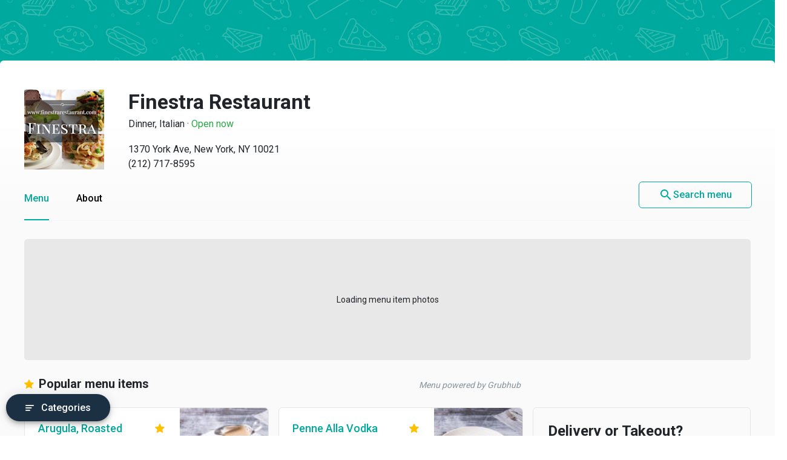

--- FILE ---
content_type: text/html
request_url: https://menupages.com/finestra-restaurant/1370-york-ave-new-york
body_size: 89259
content:
<!DOCTYPE html>
<html lang="en" data-vue-meta-server-rendered>

<head>
  <title data-vue-meta="true">Finestra Restaurant Menu - New York, NY Restaurant</title>
  <meta http-equiv="X-UA-Compatible" content="IE=edge">
  <meta charset="utf-8">
  <meta name="viewport" content="width=device-width, initial-scale=1, minimal-ui">
  <meta data-vue-meta="true" name="theme-color" content="#00a99d"/><meta data-vue-meta="true" name="description" content="Menu, hours, photos, and more for Finestra Restaurant located at 1370 York Ave, New York, NY, 10021-3410, offering Pizza, Italian, Dinner, Pasta and Lunch Specials. Order online from Finestra Restaurant on MenuPages. Delivery or takeout  ..."/>
  <link data-vue-meta="true" rel="shortcut icon" type="image/x-icon" href="/favicon-f37b558582d7143701202184de7ff5da.ico"/><link data-vue-meta="true" rel="canonical" href="https://menupages.com/finestra-restaurant/1370-york-ave-new-york"/><link data-vue-meta="true" rel="preconnect" href="https://www.google-analytics.com"/><link data-vue-meta="true" rel="preconnect" href="https://www.googletagmanager.com"/><link data-vue-meta="true" rel="preconnect" href="https://fonts.googleapis.com"/>

  <script>
      window.dataLayer = window.dataLayer || [];
  </script>

  <script>
    //Optimize plug-in
    (function(i,s,o,g,r,a,m){i['GoogleAnalyticsObject']=r;i[r]=i[r]||function(){
    (i[r].q=i[r].q||[]).push(arguments)},i[r].l=1*new Date();a=s.createElement(o),
    m=s.getElementsByTagName(o)[0];a.async=1;a.src=g;m.parentNode.insertBefore(a,m)
    })(window,document,'script','https://www.google-analytics.com/analytics.js','ga');

    //Analytics tracker, needs to match the Analytics GTM settings
    ga('create', {
      trackingId: 'UA-1254261-8',
      cookieDomain: 'auto',
      name: 'menupages_singlepageapp_tracker'
    });
    
    ga('menupages_singlepageapp_tracker.require', 'GTM-K9PPLQ5');
    window.ABTestingStatus = 'optimize enabled';
  </script>

  <link href='https://fonts.googleapis.com/css?family=Roboto:300,400,500,700|Material+Icons' rel="stylesheet">
  <style data-vue-meta="true" type="text/css" id="vuetify-theme-stylesheet">a { color: #00a99d; }
.primary {
  background-color: #00a99d !important;
  border-color: #00a99d !important;
}
.primary--text {
  color: #00a99d !important;
}
.primary--text input,
.primary--text textarea {
  caret-color: #00a99d !important;
}
.primary--after::after {
  background: #00a99d !important;
}
.primary.lighten-5 {
  background-color: #baffff !important;
  border-color: #baffff !important;
}
.primary--text.text--lighten-5 {
  color: #baffff !important;
}
.primary--text.text--lighten-5 input,
.primary--text.text--lighten-5 textarea {
  caret-color: #baffff !important;
}
.primary.lighten-5--after::after {
  background: #baffff !important;
}
.primary.lighten-4 {
  background-color: #9cffff !important;
  border-color: #9cffff !important;
}
.primary--text.text--lighten-4 {
  color: #9cffff !important;
}
.primary--text.text--lighten-4 input,
.primary--text.text--lighten-4 textarea {
  caret-color: #9cffff !important;
}
.primary.lighten-4--after::after {
  background: #9cffff !important;
}
.primary.lighten-3 {
  background-color: #7efef0 !important;
  border-color: #7efef0 !important;
}
.primary--text.text--lighten-3 {
  color: #7efef0 !important;
}
.primary--text.text--lighten-3 input,
.primary--text.text--lighten-3 textarea {
  caret-color: #7efef0 !important;
}
.primary.lighten-3--after::after {
  background: #7efef0 !important;
}
.primary.lighten-2 {
  background-color: #5ee1d3 !important;
  border-color: #5ee1d3 !important;
}
.primary--text.text--lighten-2 {
  color: #5ee1d3 !important;
}
.primary--text.text--lighten-2 input,
.primary--text.text--lighten-2 textarea {
  caret-color: #5ee1d3 !important;
}
.primary.lighten-2--after::after {
  background: #5ee1d3 !important;
}
.primary.lighten-1 {
  background-color: #3cc5b8 !important;
  border-color: #3cc5b8 !important;
}
.primary--text.text--lighten-1 {
  color: #3cc5b8 !important;
}
.primary--text.text--lighten-1 input,
.primary--text.text--lighten-1 textarea {
  caret-color: #3cc5b8 !important;
}
.primary.lighten-1--after::after {
  background: #3cc5b8 !important;
}
.primary.darken-1 {
  background-color: #008e83 !important;
  border-color: #008e83 !important;
}
.primary--text.text--darken-1 {
  color: #008e83 !important;
}
.primary--text.text--darken-1 input,
.primary--text.text--darken-1 textarea {
  caret-color: #008e83 !important;
}
.primary.darken-1--after::after {
  background: #008e83 !important;
}
.primary.darken-2 {
  background-color: #00746a !important;
  border-color: #00746a !important;
}
.primary--text.text--darken-2 {
  color: #00746a !important;
}
.primary--text.text--darken-2 input,
.primary--text.text--darken-2 textarea {
  caret-color: #00746a !important;
}
.primary.darken-2--after::after {
  background: #00746a !important;
}
.primary.darken-3 {
  background-color: #005b52 !important;
  border-color: #005b52 !important;
}
.primary--text.text--darken-3 {
  color: #005b52 !important;
}
.primary--text.text--darken-3 input,
.primary--text.text--darken-3 textarea {
  caret-color: #005b52 !important;
}
.primary.darken-3--after::after {
  background: #005b52 !important;
}
.primary.darken-4 {
  background-color: #00423b !important;
  border-color: #00423b !important;
}
.primary--text.text--darken-4 {
  color: #00423b !important;
}
.primary--text.text--darken-4 input,
.primary--text.text--darken-4 textarea {
  caret-color: #00423b !important;
}
.primary.darken-4--after::after {
  background: #00423b !important;
}
.secondary {
  background-color: #424242 !important;
  border-color: #424242 !important;
}
.secondary--text {
  color: #424242 !important;
}
.secondary--text input,
.secondary--text textarea {
  caret-color: #424242 !important;
}
.secondary--after::after {
  background: #424242 !important;
}
.secondary.lighten-5 {
  background-color: #c1c1c1 !important;
  border-color: #c1c1c1 !important;
}
.secondary--text.text--lighten-5 {
  color: #c1c1c1 !important;
}
.secondary--text.text--lighten-5 input,
.secondary--text.text--lighten-5 textarea {
  caret-color: #c1c1c1 !important;
}
.secondary.lighten-5--after::after {
  background: #c1c1c1 !important;
}
.secondary.lighten-4 {
  background-color: #a6a6a6 !important;
  border-color: #a6a6a6 !important;
}
.secondary--text.text--lighten-4 {
  color: #a6a6a6 !important;
}
.secondary--text.text--lighten-4 input,
.secondary--text.text--lighten-4 textarea {
  caret-color: #a6a6a6 !important;
}
.secondary.lighten-4--after::after {
  background: #a6a6a6 !important;
}
.secondary.lighten-3 {
  background-color: #8b8b8b !important;
  border-color: #8b8b8b !important;
}
.secondary--text.text--lighten-3 {
  color: #8b8b8b !important;
}
.secondary--text.text--lighten-3 input,
.secondary--text.text--lighten-3 textarea {
  caret-color: #8b8b8b !important;
}
.secondary.lighten-3--after::after {
  background: #8b8b8b !important;
}
.secondary.lighten-2 {
  background-color: #727272 !important;
  border-color: #727272 !important;
}
.secondary--text.text--lighten-2 {
  color: #727272 !important;
}
.secondary--text.text--lighten-2 input,
.secondary--text.text--lighten-2 textarea {
  caret-color: #727272 !important;
}
.secondary.lighten-2--after::after {
  background: #727272 !important;
}
.secondary.lighten-1 {
  background-color: #595959 !important;
  border-color: #595959 !important;
}
.secondary--text.text--lighten-1 {
  color: #595959 !important;
}
.secondary--text.text--lighten-1 input,
.secondary--text.text--lighten-1 textarea {
  caret-color: #595959 !important;
}
.secondary.lighten-1--after::after {
  background: #595959 !important;
}
.secondary.darken-1 {
  background-color: #2c2c2c !important;
  border-color: #2c2c2c !important;
}
.secondary--text.text--darken-1 {
  color: #2c2c2c !important;
}
.secondary--text.text--darken-1 input,
.secondary--text.text--darken-1 textarea {
  caret-color: #2c2c2c !important;
}
.secondary.darken-1--after::after {
  background: #2c2c2c !important;
}
.secondary.darken-2 {
  background-color: #171717 !important;
  border-color: #171717 !important;
}
.secondary--text.text--darken-2 {
  color: #171717 !important;
}
.secondary--text.text--darken-2 input,
.secondary--text.text--darken-2 textarea {
  caret-color: #171717 !important;
}
.secondary.darken-2--after::after {
  background: #171717 !important;
}
.secondary.darken-3 {
  background-color: #000000 !important;
  border-color: #000000 !important;
}
.secondary--text.text--darken-3 {
  color: #000000 !important;
}
.secondary--text.text--darken-3 input,
.secondary--text.text--darken-3 textarea {
  caret-color: #000000 !important;
}
.secondary.darken-3--after::after {
  background: #000000 !important;
}
.secondary.darken-4 {
  background-color: #000000 !important;
  border-color: #000000 !important;
}
.secondary--text.text--darken-4 {
  color: #000000 !important;
}
.secondary--text.text--darken-4 input,
.secondary--text.text--darken-4 textarea {
  caret-color: #000000 !important;
}
.secondary.darken-4--after::after {
  background: #000000 !important;
}
.accent {
  background-color: #00a99d !important;
  border-color: #00a99d !important;
}
.accent--text {
  color: #00a99d !important;
}
.accent--text input,
.accent--text textarea {
  caret-color: #00a99d !important;
}
.accent--after::after {
  background: #00a99d !important;
}
.accent.lighten-5 {
  background-color: #baffff !important;
  border-color: #baffff !important;
}
.accent--text.text--lighten-5 {
  color: #baffff !important;
}
.accent--text.text--lighten-5 input,
.accent--text.text--lighten-5 textarea {
  caret-color: #baffff !important;
}
.accent.lighten-5--after::after {
  background: #baffff !important;
}
.accent.lighten-4 {
  background-color: #9cffff !important;
  border-color: #9cffff !important;
}
.accent--text.text--lighten-4 {
  color: #9cffff !important;
}
.accent--text.text--lighten-4 input,
.accent--text.text--lighten-4 textarea {
  caret-color: #9cffff !important;
}
.accent.lighten-4--after::after {
  background: #9cffff !important;
}
.accent.lighten-3 {
  background-color: #7efef0 !important;
  border-color: #7efef0 !important;
}
.accent--text.text--lighten-3 {
  color: #7efef0 !important;
}
.accent--text.text--lighten-3 input,
.accent--text.text--lighten-3 textarea {
  caret-color: #7efef0 !important;
}
.accent.lighten-3--after::after {
  background: #7efef0 !important;
}
.accent.lighten-2 {
  background-color: #5ee1d3 !important;
  border-color: #5ee1d3 !important;
}
.accent--text.text--lighten-2 {
  color: #5ee1d3 !important;
}
.accent--text.text--lighten-2 input,
.accent--text.text--lighten-2 textarea {
  caret-color: #5ee1d3 !important;
}
.accent.lighten-2--after::after {
  background: #5ee1d3 !important;
}
.accent.lighten-1 {
  background-color: #3cc5b8 !important;
  border-color: #3cc5b8 !important;
}
.accent--text.text--lighten-1 {
  color: #3cc5b8 !important;
}
.accent--text.text--lighten-1 input,
.accent--text.text--lighten-1 textarea {
  caret-color: #3cc5b8 !important;
}
.accent.lighten-1--after::after {
  background: #3cc5b8 !important;
}
.accent.darken-1 {
  background-color: #008e83 !important;
  border-color: #008e83 !important;
}
.accent--text.text--darken-1 {
  color: #008e83 !important;
}
.accent--text.text--darken-1 input,
.accent--text.text--darken-1 textarea {
  caret-color: #008e83 !important;
}
.accent.darken-1--after::after {
  background: #008e83 !important;
}
.accent.darken-2 {
  background-color: #00746a !important;
  border-color: #00746a !important;
}
.accent--text.text--darken-2 {
  color: #00746a !important;
}
.accent--text.text--darken-2 input,
.accent--text.text--darken-2 textarea {
  caret-color: #00746a !important;
}
.accent.darken-2--after::after {
  background: #00746a !important;
}
.accent.darken-3 {
  background-color: #005b52 !important;
  border-color: #005b52 !important;
}
.accent--text.text--darken-3 {
  color: #005b52 !important;
}
.accent--text.text--darken-3 input,
.accent--text.text--darken-3 textarea {
  caret-color: #005b52 !important;
}
.accent.darken-3--after::after {
  background: #005b52 !important;
}
.accent.darken-4 {
  background-color: #00423b !important;
  border-color: #00423b !important;
}
.accent--text.text--darken-4 {
  color: #00423b !important;
}
.accent--text.text--darken-4 input,
.accent--text.text--darken-4 textarea {
  caret-color: #00423b !important;
}
.accent.darken-4--after::after {
  background: #00423b !important;
}
.error {
  background-color: #ff5252 !important;
  border-color: #ff5252 !important;
}
.error--text {
  color: #ff5252 !important;
}
.error--text input,
.error--text textarea {
  caret-color: #ff5252 !important;
}
.error--after::after {
  background: #ff5252 !important;
}
.info {
  background-color: #2196f3 !important;
  border-color: #2196f3 !important;
}
.info--text {
  color: #2196f3 !important;
}
.info--text input,
.info--text textarea {
  caret-color: #2196f3 !important;
}
.info--after::after {
  background: #2196f3 !important;
}
.success {
  background-color: #4caf50 !important;
  border-color: #4caf50 !important;
}
.success--text {
  color: #4caf50 !important;
}
.success--text input,
.success--text textarea {
  caret-color: #4caf50 !important;
}
.success--after::after {
  background: #4caf50 !important;
}
.warning {
  background-color: #ffc107 !important;
  border-color: #ffc107 !important;
}
.warning--text {
  color: #ffc107 !important;
}
.warning--text input,
.warning--text textarea {
  caret-color: #ffc107 !important;
}
.warning--after::after {
  background: #ffc107 !important;
}</style>
  <style data-vue-ssr-id="3aec9089:0 2e218cc2:0 bd40d4fa:0 71d337f6:0 e4b58690:0 4abe7ada:0 5ecea2b8:0 293995b8:0 9aaafa50:0 3b2cc7da:0 57003b38:0 4a5efe38:0 79a23b90:0 46816b75:0 2b8ce0c0:0 02da390f:0 110ac8ba:0 19b2cd70:0 18dabd75:0 7662a2c5:0 58cd13db:0 dcc9f936:0 bd065f78:0 f6ae9a86:0 29322de1:0 41b014ba:0 0b0e4d0b:0 050e4162:0 63d661f4:0">/*!
 * Bootstrap Grid v4.0.0 (https://getbootstrap.com)
 * Copyright 2011-2018 The Bootstrap Authors
 * Copyright 2011-2018 Twitter, Inc.
 * Licensed under MIT (https://github.com/twbs/bootstrap/blob/master/LICENSE)
 */@-ms-viewport{width:device-width}html{box-sizing:border-box;-ms-overflow-style:scrollbar}*,:after,:before{box-sizing:inherit}.row{display:-webkit-box;display:-ms-flexbox;display:flex;-ms-flex-wrap:wrap;flex-wrap:wrap}.no-gutters,.row{margin-right:0;margin-left:0}.no-gutters>.col,.no-gutters>[class*=col-]{padding-right:0;padding-left:0}.col,.col-1,.col-2,.col-3,.col-4,.col-5,.col-6,.col-7,.col-8,.col-9,.col-10,.col-11,.col-12,.col-auto,.col-md,.col-md-1,.col-md-2,.col-md-3,.col-md-4,.col-md-5,.col-md-6,.col-md-7,.col-md-8,.col-md-9,.col-md-10,.col-md-11,.col-md-12,.col-md-auto,.col-sm,.col-sm-1,.col-sm-2,.col-sm-3,.col-sm-4,.col-sm-5,.col-sm-6,.col-sm-7,.col-sm-8,.col-sm-9,.col-sm-10,.col-sm-11,.col-sm-12,.col-sm-auto{position:relative;width:100%;min-height:1px;padding-right:15px;padding-left:15px}.col{-ms-flex-preferred-size:0;flex-basis:0;-webkit-box-flex:1;-ms-flex-positive:1;flex-grow:1;max-width:100%}.col-1{-ms-flex:0 0 8.333333%;flex:0 0 8.333333%;max-width:8.333333%}.col-1,.col-2{-webkit-box-flex:0}.col-2{-ms-flex:0 0 16.666667%;flex:0 0 16.666667%;max-width:16.666667%}.col-3{-ms-flex:0 0 25%;flex:0 0 25%;max-width:25%}.col-3,.col-4{-webkit-box-flex:0}.col-4{-ms-flex:0 0 33.333333%;flex:0 0 33.333333%;max-width:33.333333%}.col-5{-ms-flex:0 0 41.666667%;flex:0 0 41.666667%;max-width:41.666667%}.col-5,.col-6{-webkit-box-flex:0}.col-6{-ms-flex:0 0 50%;flex:0 0 50%;max-width:50%}.col-7{-ms-flex:0 0 58.333333%;flex:0 0 58.333333%;max-width:58.333333%}.col-7,.col-8{-webkit-box-flex:0}.col-8{-ms-flex:0 0 66.666667%;flex:0 0 66.666667%;max-width:66.666667%}.col-9{-ms-flex:0 0 75%;flex:0 0 75%;max-width:75%}.col-9,.col-10{-webkit-box-flex:0}.col-10{-ms-flex:0 0 83.333333%;flex:0 0 83.333333%;max-width:83.333333%}.col-11{-ms-flex:0 0 91.666667%;flex:0 0 91.666667%;max-width:91.666667%}.col-11,.col-12{-webkit-box-flex:0}.col-12{-ms-flex:0 0 100%;flex:0 0 100%;max-width:100%}@media (min-width:576px){.col-sm{-ms-flex-preferred-size:0;flex-basis:0;-webkit-box-flex:1;-ms-flex-positive:1;flex-grow:1;max-width:100%}.col-sm-1{-webkit-box-flex:0;-ms-flex:0 0 8.333333%;flex:0 0 8.333333%;max-width:8.333333%}.col-sm-2{-webkit-box-flex:0;-ms-flex:0 0 16.666667%;flex:0 0 16.666667%;max-width:16.666667%}.col-sm-3{-webkit-box-flex:0;-ms-flex:0 0 25%;flex:0 0 25%;max-width:25%}.col-sm-4{-webkit-box-flex:0;-ms-flex:0 0 33.333333%;flex:0 0 33.333333%;max-width:33.333333%}.col-sm-5{-webkit-box-flex:0;-ms-flex:0 0 41.666667%;flex:0 0 41.666667%;max-width:41.666667%}.col-sm-6{-webkit-box-flex:0;-ms-flex:0 0 50%;flex:0 0 50%;max-width:50%}.col-sm-7{-webkit-box-flex:0;-ms-flex:0 0 58.333333%;flex:0 0 58.333333%;max-width:58.333333%}.col-sm-8{-webkit-box-flex:0;-ms-flex:0 0 66.666667%;flex:0 0 66.666667%;max-width:66.666667%}.col-sm-9{-webkit-box-flex:0;-ms-flex:0 0 75%;flex:0 0 75%;max-width:75%}.col-sm-10{-webkit-box-flex:0;-ms-flex:0 0 83.333333%;flex:0 0 83.333333%;max-width:83.333333%}.col-sm-11{-webkit-box-flex:0;-ms-flex:0 0 91.666667%;flex:0 0 91.666667%;max-width:91.666667%}.col-sm-12{-webkit-box-flex:0;-ms-flex:0 0 100%;flex:0 0 100%;max-width:100%}}@media (min-width:769px){.col-md{-ms-flex-preferred-size:0;flex-basis:0;-webkit-box-flex:1;-ms-flex-positive:1;flex-grow:1;max-width:100%}.col-md-1{-webkit-box-flex:0;-ms-flex:0 0 8.333333%;flex:0 0 8.333333%;max-width:8.333333%}.col-md-2{-webkit-box-flex:0;-ms-flex:0 0 16.666667%;flex:0 0 16.666667%;max-width:16.666667%}.col-md-3{-webkit-box-flex:0;-ms-flex:0 0 25%;flex:0 0 25%;max-width:25%}.col-md-4{-webkit-box-flex:0;-ms-flex:0 0 33.333333%;flex:0 0 33.333333%;max-width:33.333333%}.col-md-5{-webkit-box-flex:0;-ms-flex:0 0 41.666667%;flex:0 0 41.666667%;max-width:41.666667%}.col-md-6{-webkit-box-flex:0;-ms-flex:0 0 50%;flex:0 0 50%;max-width:50%}.col-md-7{-webkit-box-flex:0;-ms-flex:0 0 58.333333%;flex:0 0 58.333333%;max-width:58.333333%}.col-md-8{-webkit-box-flex:0;-ms-flex:0 0 66.666667%;flex:0 0 66.666667%;max-width:66.666667%}.col-md-9{-webkit-box-flex:0;-ms-flex:0 0 75%;flex:0 0 75%;max-width:75%}.col-md-10{-webkit-box-flex:0;-ms-flex:0 0 83.333333%;flex:0 0 83.333333%;max-width:83.333333%}.col-md-11{-webkit-box-flex:0;-ms-flex:0 0 91.666667%;flex:0 0 91.666667%;max-width:91.666667%}.col-md-12{-webkit-box-flex:0;-ms-flex:0 0 100%;flex:0 0 100%;max-width:100%}}.d-none{display:none!important}.d-block{display:block!important}.d-flex{display:-webkit-box!important;display:-ms-flexbox!important;display:flex!important}@media (min-width:769px){.d-md-none{display:none!important}.d-md-block{display:block!important}}.flex-nowrap{-ms-flex-wrap:nowrap!important;flex-wrap:nowrap!important}.justify-content-between{-webkit-box-pack:justify!important;-ms-flex-pack:justify!important;justify-content:space-between!important}.align-items-center{-webkit-box-align:center!important;-ms-flex-align:center!important;align-items:center!important}.justify-content-center{-webkit-box-pack:center!important;-ms-flex-pack:center!important;justify-content:center!important}
@-moz-keyframes shake{59%{margin-left:0}60%,80%{margin-left:2px}70%,90%{margin-left:-2px}}@-webkit-keyframes shake{59%{margin-left:0}60%,80%{margin-left:2px}70%,90%{margin-left:-2px}}@-o-keyframes shake{59%{margin-left:0}60%,80%{margin-left:2px}70%,90%{margin-left:-2px}}@keyframes shake{59%{margin-left:0}60%,80%{margin-left:2px}70%,90%{margin-left:-2px}}.black{background-color:#000!important;border-color:#000!important}.black--text{color:#000!important}.black--text input,.black--text textarea{caret-color:#000!important}.black--after:after{background:#000!important}.white{background-color:#fff!important;border-color:#fff!important}.white--text{color:#fff!important}.white--text input,.white--text textarea{caret-color:#fff!important}.white--after:after{background:#fff!important}.transparent{background-color:transparent!important;border-color:transparent!important}.transparent--text{color:transparent!important}.transparent--text input,.transparent--text textarea{caret-color:transparent!important}.transparent--after:after{background:transparent!important}.red{background-color:#f44336!important;border-color:#f44336!important}.red--text{color:#f44336!important}.red--text input,.red--text textarea{caret-color:#f44336!important}.red--after:after{background:#f44336!important}.red.lighten-5{border-color:#ffebee!important}.red.lighten-5,.red.lighten-5--after:after{background-color:#ffebee!important}.red--text.text--lighten-5{color:#ffebee!important}.red--text.text--lighten-5 input,.red--text.text--lighten-5 textarea{caret-color:#ffebee!important}.red.lighten-4{border-color:#ffcdd2!important}.red.lighten-4,.red.lighten-4--after:after{background-color:#ffcdd2!important}.red--text.text--lighten-4{color:#ffcdd2!important}.red--text.text--lighten-4 input,.red--text.text--lighten-4 textarea{caret-color:#ffcdd2!important}.red.lighten-3{border-color:#ef9a9a!important}.red.lighten-3,.red.lighten-3--after:after{background-color:#ef9a9a!important}.red--text.text--lighten-3{color:#ef9a9a!important}.red--text.text--lighten-3 input,.red--text.text--lighten-3 textarea{caret-color:#ef9a9a!important}.red.lighten-2{border-color:#e57373!important}.red.lighten-2,.red.lighten-2--after:after{background-color:#e57373!important}.red--text.text--lighten-2{color:#e57373!important}.red--text.text--lighten-2 input,.red--text.text--lighten-2 textarea{caret-color:#e57373!important}.red.lighten-1{border-color:#ef5350!important}.red.lighten-1,.red.lighten-1--after:after{background-color:#ef5350!important}.red--text.text--lighten-1{color:#ef5350!important}.red--text.text--lighten-1 input,.red--text.text--lighten-1 textarea{caret-color:#ef5350!important}.red.darken-1{border-color:#e53935!important}.red.darken-1,.red.darken-1--after:after{background-color:#e53935!important}.red--text.text--darken-1{color:#e53935!important}.red--text.text--darken-1 input,.red--text.text--darken-1 textarea{caret-color:#e53935!important}.red.darken-2{border-color:#d32f2f!important}.red.darken-2,.red.darken-2--after:after{background-color:#d32f2f!important}.red--text.text--darken-2{color:#d32f2f!important}.red--text.text--darken-2 input,.red--text.text--darken-2 textarea{caret-color:#d32f2f!important}.red.darken-3{border-color:#c62828!important}.red.darken-3,.red.darken-3--after:after{background-color:#c62828!important}.red--text.text--darken-3{color:#c62828!important}.red--text.text--darken-3 input,.red--text.text--darken-3 textarea{caret-color:#c62828!important}.red.darken-4{border-color:#b71c1c!important}.red.darken-4,.red.darken-4--after:after{background-color:#b71c1c!important}.red--text.text--darken-4{color:#b71c1c!important}.red--text.text--darken-4 input,.red--text.text--darken-4 textarea{caret-color:#b71c1c!important}.red.accent-1{border-color:#ff8a80!important}.red.accent-1,.red.accent-1--after:after{background-color:#ff8a80!important}.red--text.text--accent-1{color:#ff8a80!important}.red--text.text--accent-1 input,.red--text.text--accent-1 textarea{caret-color:#ff8a80!important}.red.accent-2{border-color:#ff5252!important}.red.accent-2,.red.accent-2--after:after{background-color:#ff5252!important}.red--text.text--accent-2{color:#ff5252!important}.red--text.text--accent-2 input,.red--text.text--accent-2 textarea{caret-color:#ff5252!important}.red.accent-3{border-color:#ff1744!important}.red.accent-3,.red.accent-3--after:after{background-color:#ff1744!important}.red--text.text--accent-3{color:#ff1744!important}.red--text.text--accent-3 input,.red--text.text--accent-3 textarea{caret-color:#ff1744!important}.red.accent-4{border-color:#d50000!important}.red.accent-4,.red.accent-4--after:after{background-color:#d50000!important}.red--text.text--accent-4{color:#d50000!important}.red--text.text--accent-4 input,.red--text.text--accent-4 textarea{caret-color:#d50000!important}.pink{background-color:#e91e63!important;border-color:#e91e63!important}.pink--text{color:#e91e63!important}.pink--text input,.pink--text textarea{caret-color:#e91e63!important}.pink--after:after{background:#e91e63!important}.pink.lighten-5{border-color:#fce4ec!important}.pink.lighten-5,.pink.lighten-5--after:after{background-color:#fce4ec!important}.pink--text.text--lighten-5{color:#fce4ec!important}.pink--text.text--lighten-5 input,.pink--text.text--lighten-5 textarea{caret-color:#fce4ec!important}.pink.lighten-4{border-color:#f8bbd0!important}.pink.lighten-4,.pink.lighten-4--after:after{background-color:#f8bbd0!important}.pink--text.text--lighten-4{color:#f8bbd0!important}.pink--text.text--lighten-4 input,.pink--text.text--lighten-4 textarea{caret-color:#f8bbd0!important}.pink.lighten-3{border-color:#f48fb1!important}.pink.lighten-3,.pink.lighten-3--after:after{background-color:#f48fb1!important}.pink--text.text--lighten-3{color:#f48fb1!important}.pink--text.text--lighten-3 input,.pink--text.text--lighten-3 textarea{caret-color:#f48fb1!important}.pink.lighten-2{border-color:#f06292!important}.pink.lighten-2,.pink.lighten-2--after:after{background-color:#f06292!important}.pink--text.text--lighten-2{color:#f06292!important}.pink--text.text--lighten-2 input,.pink--text.text--lighten-2 textarea{caret-color:#f06292!important}.pink.lighten-1{border-color:#ec407a!important}.pink.lighten-1,.pink.lighten-1--after:after{background-color:#ec407a!important}.pink--text.text--lighten-1{color:#ec407a!important}.pink--text.text--lighten-1 input,.pink--text.text--lighten-1 textarea{caret-color:#ec407a!important}.pink.darken-1{border-color:#d81b60!important}.pink.darken-1,.pink.darken-1--after:after{background-color:#d81b60!important}.pink--text.text--darken-1{color:#d81b60!important}.pink--text.text--darken-1 input,.pink--text.text--darken-1 textarea{caret-color:#d81b60!important}.pink.darken-2{border-color:#c2185b!important}.pink.darken-2,.pink.darken-2--after:after{background-color:#c2185b!important}.pink--text.text--darken-2{color:#c2185b!important}.pink--text.text--darken-2 input,.pink--text.text--darken-2 textarea{caret-color:#c2185b!important}.pink.darken-3{border-color:#ad1457!important}.pink.darken-3,.pink.darken-3--after:after{background-color:#ad1457!important}.pink--text.text--darken-3{color:#ad1457!important}.pink--text.text--darken-3 input,.pink--text.text--darken-3 textarea{caret-color:#ad1457!important}.pink.darken-4{border-color:#880e4f!important}.pink.darken-4,.pink.darken-4--after:after{background-color:#880e4f!important}.pink--text.text--darken-4{color:#880e4f!important}.pink--text.text--darken-4 input,.pink--text.text--darken-4 textarea{caret-color:#880e4f!important}.pink.accent-1{border-color:#ff80ab!important}.pink.accent-1,.pink.accent-1--after:after{background-color:#ff80ab!important}.pink--text.text--accent-1{color:#ff80ab!important}.pink--text.text--accent-1 input,.pink--text.text--accent-1 textarea{caret-color:#ff80ab!important}.pink.accent-2{border-color:#ff4081!important}.pink.accent-2,.pink.accent-2--after:after{background-color:#ff4081!important}.pink--text.text--accent-2{color:#ff4081!important}.pink--text.text--accent-2 input,.pink--text.text--accent-2 textarea{caret-color:#ff4081!important}.pink.accent-3{border-color:#f50057!important}.pink.accent-3,.pink.accent-3--after:after{background-color:#f50057!important}.pink--text.text--accent-3{color:#f50057!important}.pink--text.text--accent-3 input,.pink--text.text--accent-3 textarea{caret-color:#f50057!important}.pink.accent-4{border-color:#c51162!important}.pink.accent-4,.pink.accent-4--after:after{background-color:#c51162!important}.pink--text.text--accent-4{color:#c51162!important}.pink--text.text--accent-4 input,.pink--text.text--accent-4 textarea{caret-color:#c51162!important}.purple{background-color:#9c27b0!important;border-color:#9c27b0!important}.purple--text{color:#9c27b0!important}.purple--text input,.purple--text textarea{caret-color:#9c27b0!important}.purple--after:after{background:#9c27b0!important}.purple.lighten-5{border-color:#f3e5f5!important}.purple.lighten-5,.purple.lighten-5--after:after{background-color:#f3e5f5!important}.purple--text.text--lighten-5{color:#f3e5f5!important}.purple--text.text--lighten-5 input,.purple--text.text--lighten-5 textarea{caret-color:#f3e5f5!important}.purple.lighten-4{border-color:#e1bee7!important}.purple.lighten-4,.purple.lighten-4--after:after{background-color:#e1bee7!important}.purple--text.text--lighten-4{color:#e1bee7!important}.purple--text.text--lighten-4 input,.purple--text.text--lighten-4 textarea{caret-color:#e1bee7!important}.purple.lighten-3{border-color:#ce93d8!important}.purple.lighten-3,.purple.lighten-3--after:after{background-color:#ce93d8!important}.purple--text.text--lighten-3{color:#ce93d8!important}.purple--text.text--lighten-3 input,.purple--text.text--lighten-3 textarea{caret-color:#ce93d8!important}.purple.lighten-2{border-color:#ba68c8!important}.purple.lighten-2,.purple.lighten-2--after:after{background-color:#ba68c8!important}.purple--text.text--lighten-2{color:#ba68c8!important}.purple--text.text--lighten-2 input,.purple--text.text--lighten-2 textarea{caret-color:#ba68c8!important}.purple.lighten-1{border-color:#ab47bc!important}.purple.lighten-1,.purple.lighten-1--after:after{background-color:#ab47bc!important}.purple--text.text--lighten-1{color:#ab47bc!important}.purple--text.text--lighten-1 input,.purple--text.text--lighten-1 textarea{caret-color:#ab47bc!important}.purple.darken-1{border-color:#8e24aa!important}.purple.darken-1,.purple.darken-1--after:after{background-color:#8e24aa!important}.purple--text.text--darken-1{color:#8e24aa!important}.purple--text.text--darken-1 input,.purple--text.text--darken-1 textarea{caret-color:#8e24aa!important}.purple.darken-2{border-color:#7b1fa2!important}.purple.darken-2,.purple.darken-2--after:after{background-color:#7b1fa2!important}.purple--text.text--darken-2{color:#7b1fa2!important}.purple--text.text--darken-2 input,.purple--text.text--darken-2 textarea{caret-color:#7b1fa2!important}.purple.darken-3{border-color:#6a1b9a!important}.purple.darken-3,.purple.darken-3--after:after{background-color:#6a1b9a!important}.purple--text.text--darken-3{color:#6a1b9a!important}.purple--text.text--darken-3 input,.purple--text.text--darken-3 textarea{caret-color:#6a1b9a!important}.purple.darken-4{border-color:#4a148c!important}.purple.darken-4,.purple.darken-4--after:after{background-color:#4a148c!important}.purple--text.text--darken-4{color:#4a148c!important}.purple--text.text--darken-4 input,.purple--text.text--darken-4 textarea{caret-color:#4a148c!important}.purple.accent-1{border-color:#ea80fc!important}.purple.accent-1,.purple.accent-1--after:after{background-color:#ea80fc!important}.purple--text.text--accent-1{color:#ea80fc!important}.purple--text.text--accent-1 input,.purple--text.text--accent-1 textarea{caret-color:#ea80fc!important}.purple.accent-2{border-color:#e040fb!important}.purple.accent-2,.purple.accent-2--after:after{background-color:#e040fb!important}.purple--text.text--accent-2{color:#e040fb!important}.purple--text.text--accent-2 input,.purple--text.text--accent-2 textarea{caret-color:#e040fb!important}.purple.accent-3{border-color:#d500f9!important}.purple.accent-3,.purple.accent-3--after:after{background-color:#d500f9!important}.purple--text.text--accent-3{color:#d500f9!important}.purple--text.text--accent-3 input,.purple--text.text--accent-3 textarea{caret-color:#d500f9!important}.purple.accent-4{border-color:#a0f!important}.purple.accent-4,.purple.accent-4--after:after{background-color:#a0f!important}.purple--text.text--accent-4{color:#a0f!important}.purple--text.text--accent-4 input,.purple--text.text--accent-4 textarea{caret-color:#a0f!important}.deep-purple{background-color:#673ab7!important;border-color:#673ab7!important}.deep-purple--text{color:#673ab7!important}.deep-purple--text input,.deep-purple--text textarea{caret-color:#673ab7!important}.deep-purple--after:after{background:#673ab7!important}.deep-purple.lighten-5{border-color:#ede7f6!important}.deep-purple.lighten-5,.deep-purple.lighten-5--after:after{background-color:#ede7f6!important}.deep-purple--text.text--lighten-5{color:#ede7f6!important}.deep-purple--text.text--lighten-5 input,.deep-purple--text.text--lighten-5 textarea{caret-color:#ede7f6!important}.deep-purple.lighten-4{border-color:#d1c4e9!important}.deep-purple.lighten-4,.deep-purple.lighten-4--after:after{background-color:#d1c4e9!important}.deep-purple--text.text--lighten-4{color:#d1c4e9!important}.deep-purple--text.text--lighten-4 input,.deep-purple--text.text--lighten-4 textarea{caret-color:#d1c4e9!important}.deep-purple.lighten-3{border-color:#b39ddb!important}.deep-purple.lighten-3,.deep-purple.lighten-3--after:after{background-color:#b39ddb!important}.deep-purple--text.text--lighten-3{color:#b39ddb!important}.deep-purple--text.text--lighten-3 input,.deep-purple--text.text--lighten-3 textarea{caret-color:#b39ddb!important}.deep-purple.lighten-2{border-color:#9575cd!important}.deep-purple.lighten-2,.deep-purple.lighten-2--after:after{background-color:#9575cd!important}.deep-purple--text.text--lighten-2{color:#9575cd!important}.deep-purple--text.text--lighten-2 input,.deep-purple--text.text--lighten-2 textarea{caret-color:#9575cd!important}.deep-purple.lighten-1{border-color:#7e57c2!important}.deep-purple.lighten-1,.deep-purple.lighten-1--after:after{background-color:#7e57c2!important}.deep-purple--text.text--lighten-1{color:#7e57c2!important}.deep-purple--text.text--lighten-1 input,.deep-purple--text.text--lighten-1 textarea{caret-color:#7e57c2!important}.deep-purple.darken-1{border-color:#5e35b1!important}.deep-purple.darken-1,.deep-purple.darken-1--after:after{background-color:#5e35b1!important}.deep-purple--text.text--darken-1{color:#5e35b1!important}.deep-purple--text.text--darken-1 input,.deep-purple--text.text--darken-1 textarea{caret-color:#5e35b1!important}.deep-purple.darken-2{border-color:#512da8!important}.deep-purple.darken-2,.deep-purple.darken-2--after:after{background-color:#512da8!important}.deep-purple--text.text--darken-2{color:#512da8!important}.deep-purple--text.text--darken-2 input,.deep-purple--text.text--darken-2 textarea{caret-color:#512da8!important}.deep-purple.darken-3{border-color:#4527a0!important}.deep-purple.darken-3,.deep-purple.darken-3--after:after{background-color:#4527a0!important}.deep-purple--text.text--darken-3{color:#4527a0!important}.deep-purple--text.text--darken-3 input,.deep-purple--text.text--darken-3 textarea{caret-color:#4527a0!important}.deep-purple.darken-4{border-color:#311b92!important}.deep-purple.darken-4,.deep-purple.darken-4--after:after{background-color:#311b92!important}.deep-purple--text.text--darken-4{color:#311b92!important}.deep-purple--text.text--darken-4 input,.deep-purple--text.text--darken-4 textarea{caret-color:#311b92!important}.deep-purple.accent-1{border-color:#b388ff!important}.deep-purple.accent-1,.deep-purple.accent-1--after:after{background-color:#b388ff!important}.deep-purple--text.text--accent-1{color:#b388ff!important}.deep-purple--text.text--accent-1 input,.deep-purple--text.text--accent-1 textarea{caret-color:#b388ff!important}.deep-purple.accent-2{border-color:#7c4dff!important}.deep-purple.accent-2,.deep-purple.accent-2--after:after{background-color:#7c4dff!important}.deep-purple--text.text--accent-2{color:#7c4dff!important}.deep-purple--text.text--accent-2 input,.deep-purple--text.text--accent-2 textarea{caret-color:#7c4dff!important}.deep-purple.accent-3{border-color:#651fff!important}.deep-purple.accent-3,.deep-purple.accent-3--after:after{background-color:#651fff!important}.deep-purple--text.text--accent-3{color:#651fff!important}.deep-purple--text.text--accent-3 input,.deep-purple--text.text--accent-3 textarea{caret-color:#651fff!important}.deep-purple.accent-4{border-color:#6200ea!important}.deep-purple.accent-4,.deep-purple.accent-4--after:after{background-color:#6200ea!important}.deep-purple--text.text--accent-4{color:#6200ea!important}.deep-purple--text.text--accent-4 input,.deep-purple--text.text--accent-4 textarea{caret-color:#6200ea!important}.indigo{background-color:#3f51b5!important;border-color:#3f51b5!important}.indigo--text{color:#3f51b5!important}.indigo--text input,.indigo--text textarea{caret-color:#3f51b5!important}.indigo--after:after{background:#3f51b5!important}.indigo.lighten-5{border-color:#e8eaf6!important}.indigo.lighten-5,.indigo.lighten-5--after:after{background-color:#e8eaf6!important}.indigo--text.text--lighten-5{color:#e8eaf6!important}.indigo--text.text--lighten-5 input,.indigo--text.text--lighten-5 textarea{caret-color:#e8eaf6!important}.indigo.lighten-4{border-color:#c5cae9!important}.indigo.lighten-4,.indigo.lighten-4--after:after{background-color:#c5cae9!important}.indigo--text.text--lighten-4{color:#c5cae9!important}.indigo--text.text--lighten-4 input,.indigo--text.text--lighten-4 textarea{caret-color:#c5cae9!important}.indigo.lighten-3{border-color:#9fa8da!important}.indigo.lighten-3,.indigo.lighten-3--after:after{background-color:#9fa8da!important}.indigo--text.text--lighten-3{color:#9fa8da!important}.indigo--text.text--lighten-3 input,.indigo--text.text--lighten-3 textarea{caret-color:#9fa8da!important}.indigo.lighten-2{border-color:#7986cb!important}.indigo.lighten-2,.indigo.lighten-2--after:after{background-color:#7986cb!important}.indigo--text.text--lighten-2{color:#7986cb!important}.indigo--text.text--lighten-2 input,.indigo--text.text--lighten-2 textarea{caret-color:#7986cb!important}.indigo.lighten-1{border-color:#5c6bc0!important}.indigo.lighten-1,.indigo.lighten-1--after:after{background-color:#5c6bc0!important}.indigo--text.text--lighten-1{color:#5c6bc0!important}.indigo--text.text--lighten-1 input,.indigo--text.text--lighten-1 textarea{caret-color:#5c6bc0!important}.indigo.darken-1{border-color:#3949ab!important}.indigo.darken-1,.indigo.darken-1--after:after{background-color:#3949ab!important}.indigo--text.text--darken-1{color:#3949ab!important}.indigo--text.text--darken-1 input,.indigo--text.text--darken-1 textarea{caret-color:#3949ab!important}.indigo.darken-2{border-color:#303f9f!important}.indigo.darken-2,.indigo.darken-2--after:after{background-color:#303f9f!important}.indigo--text.text--darken-2{color:#303f9f!important}.indigo--text.text--darken-2 input,.indigo--text.text--darken-2 textarea{caret-color:#303f9f!important}.indigo.darken-3{border-color:#283593!important}.indigo.darken-3,.indigo.darken-3--after:after{background-color:#283593!important}.indigo--text.text--darken-3{color:#283593!important}.indigo--text.text--darken-3 input,.indigo--text.text--darken-3 textarea{caret-color:#283593!important}.indigo.darken-4{border-color:#1a237e!important}.indigo.darken-4,.indigo.darken-4--after:after{background-color:#1a237e!important}.indigo--text.text--darken-4{color:#1a237e!important}.indigo--text.text--darken-4 input,.indigo--text.text--darken-4 textarea{caret-color:#1a237e!important}.indigo.accent-1{border-color:#8c9eff!important}.indigo.accent-1,.indigo.accent-1--after:after{background-color:#8c9eff!important}.indigo--text.text--accent-1{color:#8c9eff!important}.indigo--text.text--accent-1 input,.indigo--text.text--accent-1 textarea{caret-color:#8c9eff!important}.indigo.accent-2{border-color:#536dfe!important}.indigo.accent-2,.indigo.accent-2--after:after{background-color:#536dfe!important}.indigo--text.text--accent-2{color:#536dfe!important}.indigo--text.text--accent-2 input,.indigo--text.text--accent-2 textarea{caret-color:#536dfe!important}.indigo.accent-3{border-color:#3d5afe!important}.indigo.accent-3,.indigo.accent-3--after:after{background-color:#3d5afe!important}.indigo--text.text--accent-3{color:#3d5afe!important}.indigo--text.text--accent-3 input,.indigo--text.text--accent-3 textarea{caret-color:#3d5afe!important}.indigo.accent-4{border-color:#304ffe!important}.indigo.accent-4,.indigo.accent-4--after:after{background-color:#304ffe!important}.indigo--text.text--accent-4{color:#304ffe!important}.indigo--text.text--accent-4 input,.indigo--text.text--accent-4 textarea{caret-color:#304ffe!important}.blue{background-color:#2196f3!important;border-color:#2196f3!important}.blue--text{color:#2196f3!important}.blue--text input,.blue--text textarea{caret-color:#2196f3!important}.blue--after:after{background:#2196f3!important}.blue.lighten-5{border-color:#e3f2fd!important}.blue.lighten-5,.blue.lighten-5--after:after{background-color:#e3f2fd!important}.blue--text.text--lighten-5{color:#e3f2fd!important}.blue--text.text--lighten-5 input,.blue--text.text--lighten-5 textarea{caret-color:#e3f2fd!important}.blue.lighten-4{border-color:#bbdefb!important}.blue.lighten-4,.blue.lighten-4--after:after{background-color:#bbdefb!important}.blue--text.text--lighten-4{color:#bbdefb!important}.blue--text.text--lighten-4 input,.blue--text.text--lighten-4 textarea{caret-color:#bbdefb!important}.blue.lighten-3{border-color:#90caf9!important}.blue.lighten-3,.blue.lighten-3--after:after{background-color:#90caf9!important}.blue--text.text--lighten-3{color:#90caf9!important}.blue--text.text--lighten-3 input,.blue--text.text--lighten-3 textarea{caret-color:#90caf9!important}.blue.lighten-2{border-color:#64b5f6!important}.blue.lighten-2,.blue.lighten-2--after:after{background-color:#64b5f6!important}.blue--text.text--lighten-2{color:#64b5f6!important}.blue--text.text--lighten-2 input,.blue--text.text--lighten-2 textarea{caret-color:#64b5f6!important}.blue.lighten-1{border-color:#42a5f5!important}.blue.lighten-1,.blue.lighten-1--after:after{background-color:#42a5f5!important}.blue--text.text--lighten-1{color:#42a5f5!important}.blue--text.text--lighten-1 input,.blue--text.text--lighten-1 textarea{caret-color:#42a5f5!important}.blue.darken-1{border-color:#1e88e5!important}.blue.darken-1,.blue.darken-1--after:after{background-color:#1e88e5!important}.blue--text.text--darken-1{color:#1e88e5!important}.blue--text.text--darken-1 input,.blue--text.text--darken-1 textarea{caret-color:#1e88e5!important}.blue.darken-2{border-color:#1976d2!important}.blue.darken-2,.blue.darken-2--after:after{background-color:#1976d2!important}.blue--text.text--darken-2{color:#1976d2!important}.blue--text.text--darken-2 input,.blue--text.text--darken-2 textarea{caret-color:#1976d2!important}.blue.darken-3{border-color:#1565c0!important}.blue.darken-3,.blue.darken-3--after:after{background-color:#1565c0!important}.blue--text.text--darken-3{color:#1565c0!important}.blue--text.text--darken-3 input,.blue--text.text--darken-3 textarea{caret-color:#1565c0!important}.blue.darken-4{border-color:#0d47a1!important}.blue.darken-4,.blue.darken-4--after:after{background-color:#0d47a1!important}.blue--text.text--darken-4{color:#0d47a1!important}.blue--text.text--darken-4 input,.blue--text.text--darken-4 textarea{caret-color:#0d47a1!important}.blue.accent-1{border-color:#82b1ff!important}.blue.accent-1,.blue.accent-1--after:after{background-color:#82b1ff!important}.blue--text.text--accent-1{color:#82b1ff!important}.blue--text.text--accent-1 input,.blue--text.text--accent-1 textarea{caret-color:#82b1ff!important}.blue.accent-2{border-color:#448aff!important}.blue.accent-2,.blue.accent-2--after:after{background-color:#448aff!important}.blue--text.text--accent-2{color:#448aff!important}.blue--text.text--accent-2 input,.blue--text.text--accent-2 textarea{caret-color:#448aff!important}.blue.accent-3{border-color:#2979ff!important}.blue.accent-3,.blue.accent-3--after:after{background-color:#2979ff!important}.blue--text.text--accent-3{color:#2979ff!important}.blue--text.text--accent-3 input,.blue--text.text--accent-3 textarea{caret-color:#2979ff!important}.blue.accent-4{border-color:#2962ff!important}.blue.accent-4,.blue.accent-4--after:after{background-color:#2962ff!important}.blue--text.text--accent-4{color:#2962ff!important}.blue--text.text--accent-4 input,.blue--text.text--accent-4 textarea{caret-color:#2962ff!important}.light-blue{background-color:#03a9f4!important;border-color:#03a9f4!important}.light-blue--text{color:#03a9f4!important}.light-blue--text input,.light-blue--text textarea{caret-color:#03a9f4!important}.light-blue--after:after{background:#03a9f4!important}.light-blue.lighten-5{border-color:#e1f5fe!important}.light-blue.lighten-5,.light-blue.lighten-5--after:after{background-color:#e1f5fe!important}.light-blue--text.text--lighten-5{color:#e1f5fe!important}.light-blue--text.text--lighten-5 input,.light-blue--text.text--lighten-5 textarea{caret-color:#e1f5fe!important}.light-blue.lighten-4{border-color:#b3e5fc!important}.light-blue.lighten-4,.light-blue.lighten-4--after:after{background-color:#b3e5fc!important}.light-blue--text.text--lighten-4{color:#b3e5fc!important}.light-blue--text.text--lighten-4 input,.light-blue--text.text--lighten-4 textarea{caret-color:#b3e5fc!important}.light-blue.lighten-3{border-color:#81d4fa!important}.light-blue.lighten-3,.light-blue.lighten-3--after:after{background-color:#81d4fa!important}.light-blue--text.text--lighten-3{color:#81d4fa!important}.light-blue--text.text--lighten-3 input,.light-blue--text.text--lighten-3 textarea{caret-color:#81d4fa!important}.light-blue.lighten-2{border-color:#4fc3f7!important}.light-blue.lighten-2,.light-blue.lighten-2--after:after{background-color:#4fc3f7!important}.light-blue--text.text--lighten-2{color:#4fc3f7!important}.light-blue--text.text--lighten-2 input,.light-blue--text.text--lighten-2 textarea{caret-color:#4fc3f7!important}.light-blue.lighten-1{border-color:#29b6f6!important}.light-blue.lighten-1,.light-blue.lighten-1--after:after{background-color:#29b6f6!important}.light-blue--text.text--lighten-1{color:#29b6f6!important}.light-blue--text.text--lighten-1 input,.light-blue--text.text--lighten-1 textarea{caret-color:#29b6f6!important}.light-blue.darken-1{border-color:#039be5!important}.light-blue.darken-1,.light-blue.darken-1--after:after{background-color:#039be5!important}.light-blue--text.text--darken-1{color:#039be5!important}.light-blue--text.text--darken-1 input,.light-blue--text.text--darken-1 textarea{caret-color:#039be5!important}.light-blue.darken-2{border-color:#0288d1!important}.light-blue.darken-2,.light-blue.darken-2--after:after{background-color:#0288d1!important}.light-blue--text.text--darken-2{color:#0288d1!important}.light-blue--text.text--darken-2 input,.light-blue--text.text--darken-2 textarea{caret-color:#0288d1!important}.light-blue.darken-3{border-color:#0277bd!important}.light-blue.darken-3,.light-blue.darken-3--after:after{background-color:#0277bd!important}.light-blue--text.text--darken-3{color:#0277bd!important}.light-blue--text.text--darken-3 input,.light-blue--text.text--darken-3 textarea{caret-color:#0277bd!important}.light-blue.darken-4{border-color:#01579b!important}.light-blue.darken-4,.light-blue.darken-4--after:after{background-color:#01579b!important}.light-blue--text.text--darken-4{color:#01579b!important}.light-blue--text.text--darken-4 input,.light-blue--text.text--darken-4 textarea{caret-color:#01579b!important}.light-blue.accent-1{border-color:#80d8ff!important}.light-blue.accent-1,.light-blue.accent-1--after:after{background-color:#80d8ff!important}.light-blue--text.text--accent-1{color:#80d8ff!important}.light-blue--text.text--accent-1 input,.light-blue--text.text--accent-1 textarea{caret-color:#80d8ff!important}.light-blue.accent-2{border-color:#40c4ff!important}.light-blue.accent-2,.light-blue.accent-2--after:after{background-color:#40c4ff!important}.light-blue--text.text--accent-2{color:#40c4ff!important}.light-blue--text.text--accent-2 input,.light-blue--text.text--accent-2 textarea{caret-color:#40c4ff!important}.light-blue.accent-3{border-color:#00b0ff!important}.light-blue.accent-3,.light-blue.accent-3--after:after{background-color:#00b0ff!important}.light-blue--text.text--accent-3{color:#00b0ff!important}.light-blue--text.text--accent-3 input,.light-blue--text.text--accent-3 textarea{caret-color:#00b0ff!important}.light-blue.accent-4{border-color:#0091ea!important}.light-blue.accent-4,.light-blue.accent-4--after:after{background-color:#0091ea!important}.light-blue--text.text--accent-4{color:#0091ea!important}.light-blue--text.text--accent-4 input,.light-blue--text.text--accent-4 textarea{caret-color:#0091ea!important}.cyan{background-color:#00bcd4!important;border-color:#00bcd4!important}.cyan--text{color:#00bcd4!important}.cyan--text input,.cyan--text textarea{caret-color:#00bcd4!important}.cyan--after:after{background:#00bcd4!important}.cyan.lighten-5{border-color:#e0f7fa!important}.cyan.lighten-5,.cyan.lighten-5--after:after{background-color:#e0f7fa!important}.cyan--text.text--lighten-5{color:#e0f7fa!important}.cyan--text.text--lighten-5 input,.cyan--text.text--lighten-5 textarea{caret-color:#e0f7fa!important}.cyan.lighten-4{border-color:#b2ebf2!important}.cyan.lighten-4,.cyan.lighten-4--after:after{background-color:#b2ebf2!important}.cyan--text.text--lighten-4{color:#b2ebf2!important}.cyan--text.text--lighten-4 input,.cyan--text.text--lighten-4 textarea{caret-color:#b2ebf2!important}.cyan.lighten-3{border-color:#80deea!important}.cyan.lighten-3,.cyan.lighten-3--after:after{background-color:#80deea!important}.cyan--text.text--lighten-3{color:#80deea!important}.cyan--text.text--lighten-3 input,.cyan--text.text--lighten-3 textarea{caret-color:#80deea!important}.cyan.lighten-2{border-color:#4dd0e1!important}.cyan.lighten-2,.cyan.lighten-2--after:after{background-color:#4dd0e1!important}.cyan--text.text--lighten-2{color:#4dd0e1!important}.cyan--text.text--lighten-2 input,.cyan--text.text--lighten-2 textarea{caret-color:#4dd0e1!important}.cyan.lighten-1{border-color:#26c6da!important}.cyan.lighten-1,.cyan.lighten-1--after:after{background-color:#26c6da!important}.cyan--text.text--lighten-1{color:#26c6da!important}.cyan--text.text--lighten-1 input,.cyan--text.text--lighten-1 textarea{caret-color:#26c6da!important}.cyan.darken-1{border-color:#00acc1!important}.cyan.darken-1,.cyan.darken-1--after:after{background-color:#00acc1!important}.cyan--text.text--darken-1{color:#00acc1!important}.cyan--text.text--darken-1 input,.cyan--text.text--darken-1 textarea{caret-color:#00acc1!important}.cyan.darken-2{border-color:#0097a7!important}.cyan.darken-2,.cyan.darken-2--after:after{background-color:#0097a7!important}.cyan--text.text--darken-2{color:#0097a7!important}.cyan--text.text--darken-2 input,.cyan--text.text--darken-2 textarea{caret-color:#0097a7!important}.cyan.darken-3{border-color:#00838f!important}.cyan.darken-3,.cyan.darken-3--after:after{background-color:#00838f!important}.cyan--text.text--darken-3{color:#00838f!important}.cyan--text.text--darken-3 input,.cyan--text.text--darken-3 textarea{caret-color:#00838f!important}.cyan.darken-4{border-color:#006064!important}.cyan.darken-4,.cyan.darken-4--after:after{background-color:#006064!important}.cyan--text.text--darken-4{color:#006064!important}.cyan--text.text--darken-4 input,.cyan--text.text--darken-4 textarea{caret-color:#006064!important}.cyan.accent-1{border-color:#84ffff!important}.cyan.accent-1,.cyan.accent-1--after:after{background-color:#84ffff!important}.cyan--text.text--accent-1{color:#84ffff!important}.cyan--text.text--accent-1 input,.cyan--text.text--accent-1 textarea{caret-color:#84ffff!important}.cyan.accent-2{border-color:#18ffff!important}.cyan.accent-2,.cyan.accent-2--after:after{background-color:#18ffff!important}.cyan--text.text--accent-2{color:#18ffff!important}.cyan--text.text--accent-2 input,.cyan--text.text--accent-2 textarea{caret-color:#18ffff!important}.cyan.accent-3{border-color:#00e5ff!important}.cyan.accent-3,.cyan.accent-3--after:after{background-color:#00e5ff!important}.cyan--text.text--accent-3{color:#00e5ff!important}.cyan--text.text--accent-3 input,.cyan--text.text--accent-3 textarea{caret-color:#00e5ff!important}.cyan.accent-4{border-color:#00b8d4!important}.cyan.accent-4,.cyan.accent-4--after:after{background-color:#00b8d4!important}.cyan--text.text--accent-4{color:#00b8d4!important}.cyan--text.text--accent-4 input,.cyan--text.text--accent-4 textarea{caret-color:#00b8d4!important}.teal{background-color:#009688!important;border-color:#009688!important}.teal--text{color:#009688!important}.teal--text input,.teal--text textarea{caret-color:#009688!important}.teal--after:after{background:#009688!important}.teal.lighten-5{border-color:#e0f2f1!important}.teal.lighten-5,.teal.lighten-5--after:after{background-color:#e0f2f1!important}.teal--text.text--lighten-5{color:#e0f2f1!important}.teal--text.text--lighten-5 input,.teal--text.text--lighten-5 textarea{caret-color:#e0f2f1!important}.teal.lighten-4{border-color:#b2dfdb!important}.teal.lighten-4,.teal.lighten-4--after:after{background-color:#b2dfdb!important}.teal--text.text--lighten-4{color:#b2dfdb!important}.teal--text.text--lighten-4 input,.teal--text.text--lighten-4 textarea{caret-color:#b2dfdb!important}.teal.lighten-3{border-color:#80cbc4!important}.teal.lighten-3,.teal.lighten-3--after:after{background-color:#80cbc4!important}.teal--text.text--lighten-3{color:#80cbc4!important}.teal--text.text--lighten-3 input,.teal--text.text--lighten-3 textarea{caret-color:#80cbc4!important}.teal.lighten-2{border-color:#4db6ac!important}.teal.lighten-2,.teal.lighten-2--after:after{background-color:#4db6ac!important}.teal--text.text--lighten-2{color:#4db6ac!important}.teal--text.text--lighten-2 input,.teal--text.text--lighten-2 textarea{caret-color:#4db6ac!important}.teal.lighten-1{border-color:#26a69a!important}.teal.lighten-1,.teal.lighten-1--after:after{background-color:#26a69a!important}.teal--text.text--lighten-1{color:#26a69a!important}.teal--text.text--lighten-1 input,.teal--text.text--lighten-1 textarea{caret-color:#26a69a!important}.teal.darken-1{border-color:#00897b!important}.teal.darken-1,.teal.darken-1--after:after{background-color:#00897b!important}.teal--text.text--darken-1{color:#00897b!important}.teal--text.text--darken-1 input,.teal--text.text--darken-1 textarea{caret-color:#00897b!important}.teal.darken-2{border-color:#00796b!important}.teal.darken-2,.teal.darken-2--after:after{background-color:#00796b!important}.teal--text.text--darken-2{color:#00796b!important}.teal--text.text--darken-2 input,.teal--text.text--darken-2 textarea{caret-color:#00796b!important}.teal.darken-3{border-color:#00695c!important}.teal.darken-3,.teal.darken-3--after:after{background-color:#00695c!important}.teal--text.text--darken-3{color:#00695c!important}.teal--text.text--darken-3 input,.teal--text.text--darken-3 textarea{caret-color:#00695c!important}.teal.darken-4{border-color:#004d40!important}.teal.darken-4,.teal.darken-4--after:after{background-color:#004d40!important}.teal--text.text--darken-4{color:#004d40!important}.teal--text.text--darken-4 input,.teal--text.text--darken-4 textarea{caret-color:#004d40!important}.teal.accent-1{border-color:#a7ffeb!important}.teal.accent-1,.teal.accent-1--after:after{background-color:#a7ffeb!important}.teal--text.text--accent-1{color:#a7ffeb!important}.teal--text.text--accent-1 input,.teal--text.text--accent-1 textarea{caret-color:#a7ffeb!important}.teal.accent-2{border-color:#64ffda!important}.teal.accent-2,.teal.accent-2--after:after{background-color:#64ffda!important}.teal--text.text--accent-2{color:#64ffda!important}.teal--text.text--accent-2 input,.teal--text.text--accent-2 textarea{caret-color:#64ffda!important}.teal.accent-3{border-color:#1de9b6!important}.teal.accent-3,.teal.accent-3--after:after{background-color:#1de9b6!important}.teal--text.text--accent-3{color:#1de9b6!important}.teal--text.text--accent-3 input,.teal--text.text--accent-3 textarea{caret-color:#1de9b6!important}.teal.accent-4{border-color:#00bfa5!important}.teal.accent-4,.teal.accent-4--after:after{background-color:#00bfa5!important}.teal--text.text--accent-4{color:#00bfa5!important}.teal--text.text--accent-4 input,.teal--text.text--accent-4 textarea{caret-color:#00bfa5!important}.green{background-color:#4caf50!important;border-color:#4caf50!important}.green--text{color:#4caf50!important}.green--text input,.green--text textarea{caret-color:#4caf50!important}.green--after:after{background:#4caf50!important}.green.lighten-5{border-color:#e8f5e9!important}.green.lighten-5,.green.lighten-5--after:after{background-color:#e8f5e9!important}.green--text.text--lighten-5{color:#e8f5e9!important}.green--text.text--lighten-5 input,.green--text.text--lighten-5 textarea{caret-color:#e8f5e9!important}.green.lighten-4{border-color:#c8e6c9!important}.green.lighten-4,.green.lighten-4--after:after{background-color:#c8e6c9!important}.green--text.text--lighten-4{color:#c8e6c9!important}.green--text.text--lighten-4 input,.green--text.text--lighten-4 textarea{caret-color:#c8e6c9!important}.green.lighten-3{border-color:#a5d6a7!important}.green.lighten-3,.green.lighten-3--after:after{background-color:#a5d6a7!important}.green--text.text--lighten-3{color:#a5d6a7!important}.green--text.text--lighten-3 input,.green--text.text--lighten-3 textarea{caret-color:#a5d6a7!important}.green.lighten-2{border-color:#81c784!important}.green.lighten-2,.green.lighten-2--after:after{background-color:#81c784!important}.green--text.text--lighten-2{color:#81c784!important}.green--text.text--lighten-2 input,.green--text.text--lighten-2 textarea{caret-color:#81c784!important}.green.lighten-1{border-color:#66bb6a!important}.green.lighten-1,.green.lighten-1--after:after{background-color:#66bb6a!important}.green--text.text--lighten-1{color:#66bb6a!important}.green--text.text--lighten-1 input,.green--text.text--lighten-1 textarea{caret-color:#66bb6a!important}.green.darken-1{border-color:#43a047!important}.green.darken-1,.green.darken-1--after:after{background-color:#43a047!important}.green--text.text--darken-1{color:#43a047!important}.green--text.text--darken-1 input,.green--text.text--darken-1 textarea{caret-color:#43a047!important}.green.darken-2{border-color:#388e3c!important}.green.darken-2,.green.darken-2--after:after{background-color:#388e3c!important}.green--text.text--darken-2{color:#388e3c!important}.green--text.text--darken-2 input,.green--text.text--darken-2 textarea{caret-color:#388e3c!important}.green.darken-3{border-color:#2e7d32!important}.green.darken-3,.green.darken-3--after:after{background-color:#2e7d32!important}.green--text.text--darken-3{color:#2e7d32!important}.green--text.text--darken-3 input,.green--text.text--darken-3 textarea{caret-color:#2e7d32!important}.green.darken-4{border-color:#1b5e20!important}.green.darken-4,.green.darken-4--after:after{background-color:#1b5e20!important}.green--text.text--darken-4{color:#1b5e20!important}.green--text.text--darken-4 input,.green--text.text--darken-4 textarea{caret-color:#1b5e20!important}.green.accent-1{border-color:#b9f6ca!important}.green.accent-1,.green.accent-1--after:after{background-color:#b9f6ca!important}.green--text.text--accent-1{color:#b9f6ca!important}.green--text.text--accent-1 input,.green--text.text--accent-1 textarea{caret-color:#b9f6ca!important}.green.accent-2{border-color:#69f0ae!important}.green.accent-2,.green.accent-2--after:after{background-color:#69f0ae!important}.green--text.text--accent-2{color:#69f0ae!important}.green--text.text--accent-2 input,.green--text.text--accent-2 textarea{caret-color:#69f0ae!important}.green.accent-3{border-color:#00e676!important}.green.accent-3,.green.accent-3--after:after{background-color:#00e676!important}.green--text.text--accent-3{color:#00e676!important}.green--text.text--accent-3 input,.green--text.text--accent-3 textarea{caret-color:#00e676!important}.green.accent-4{border-color:#00c853!important}.green.accent-4,.green.accent-4--after:after{background-color:#00c853!important}.green--text.text--accent-4{color:#00c853!important}.green--text.text--accent-4 input,.green--text.text--accent-4 textarea{caret-color:#00c853!important}.light-green{background-color:#8bc34a!important;border-color:#8bc34a!important}.light-green--text{color:#8bc34a!important}.light-green--text input,.light-green--text textarea{caret-color:#8bc34a!important}.light-green--after:after{background:#8bc34a!important}.light-green.lighten-5{border-color:#f1f8e9!important}.light-green.lighten-5,.light-green.lighten-5--after:after{background-color:#f1f8e9!important}.light-green--text.text--lighten-5{color:#f1f8e9!important}.light-green--text.text--lighten-5 input,.light-green--text.text--lighten-5 textarea{caret-color:#f1f8e9!important}.light-green.lighten-4{border-color:#dcedc8!important}.light-green.lighten-4,.light-green.lighten-4--after:after{background-color:#dcedc8!important}.light-green--text.text--lighten-4{color:#dcedc8!important}.light-green--text.text--lighten-4 input,.light-green--text.text--lighten-4 textarea{caret-color:#dcedc8!important}.light-green.lighten-3{border-color:#c5e1a5!important}.light-green.lighten-3,.light-green.lighten-3--after:after{background-color:#c5e1a5!important}.light-green--text.text--lighten-3{color:#c5e1a5!important}.light-green--text.text--lighten-3 input,.light-green--text.text--lighten-3 textarea{caret-color:#c5e1a5!important}.light-green.lighten-2{border-color:#aed581!important}.light-green.lighten-2,.light-green.lighten-2--after:after{background-color:#aed581!important}.light-green--text.text--lighten-2{color:#aed581!important}.light-green--text.text--lighten-2 input,.light-green--text.text--lighten-2 textarea{caret-color:#aed581!important}.light-green.lighten-1{border-color:#9ccc65!important}.light-green.lighten-1,.light-green.lighten-1--after:after{background-color:#9ccc65!important}.light-green--text.text--lighten-1{color:#9ccc65!important}.light-green--text.text--lighten-1 input,.light-green--text.text--lighten-1 textarea{caret-color:#9ccc65!important}.light-green.darken-1{border-color:#7cb342!important}.light-green.darken-1,.light-green.darken-1--after:after{background-color:#7cb342!important}.light-green--text.text--darken-1{color:#7cb342!important}.light-green--text.text--darken-1 input,.light-green--text.text--darken-1 textarea{caret-color:#7cb342!important}.light-green.darken-2{border-color:#689f38!important}.light-green.darken-2,.light-green.darken-2--after:after{background-color:#689f38!important}.light-green--text.text--darken-2{color:#689f38!important}.light-green--text.text--darken-2 input,.light-green--text.text--darken-2 textarea{caret-color:#689f38!important}.light-green.darken-3{border-color:#558b2f!important}.light-green.darken-3,.light-green.darken-3--after:after{background-color:#558b2f!important}.light-green--text.text--darken-3{color:#558b2f!important}.light-green--text.text--darken-3 input,.light-green--text.text--darken-3 textarea{caret-color:#558b2f!important}.light-green.darken-4{border-color:#33691e!important}.light-green.darken-4,.light-green.darken-4--after:after{background-color:#33691e!important}.light-green--text.text--darken-4{color:#33691e!important}.light-green--text.text--darken-4 input,.light-green--text.text--darken-4 textarea{caret-color:#33691e!important}.light-green.accent-1{border-color:#ccff90!important}.light-green.accent-1,.light-green.accent-1--after:after{background-color:#ccff90!important}.light-green--text.text--accent-1{color:#ccff90!important}.light-green--text.text--accent-1 input,.light-green--text.text--accent-1 textarea{caret-color:#ccff90!important}.light-green.accent-2{border-color:#b2ff59!important}.light-green.accent-2,.light-green.accent-2--after:after{background-color:#b2ff59!important}.light-green--text.text--accent-2{color:#b2ff59!important}.light-green--text.text--accent-2 input,.light-green--text.text--accent-2 textarea{caret-color:#b2ff59!important}.light-green.accent-3{border-color:#76ff03!important}.light-green.accent-3,.light-green.accent-3--after:after{background-color:#76ff03!important}.light-green--text.text--accent-3{color:#76ff03!important}.light-green--text.text--accent-3 input,.light-green--text.text--accent-3 textarea{caret-color:#76ff03!important}.light-green.accent-4{border-color:#64dd17!important}.light-green.accent-4,.light-green.accent-4--after:after{background-color:#64dd17!important}.light-green--text.text--accent-4{color:#64dd17!important}.light-green--text.text--accent-4 input,.light-green--text.text--accent-4 textarea{caret-color:#64dd17!important}.lime{background-color:#cddc39!important;border-color:#cddc39!important}.lime--text{color:#cddc39!important}.lime--text input,.lime--text textarea{caret-color:#cddc39!important}.lime--after:after{background:#cddc39!important}.lime.lighten-5{border-color:#f9fbe7!important}.lime.lighten-5,.lime.lighten-5--after:after{background-color:#f9fbe7!important}.lime--text.text--lighten-5{color:#f9fbe7!important}.lime--text.text--lighten-5 input,.lime--text.text--lighten-5 textarea{caret-color:#f9fbe7!important}.lime.lighten-4{border-color:#f0f4c3!important}.lime.lighten-4,.lime.lighten-4--after:after{background-color:#f0f4c3!important}.lime--text.text--lighten-4{color:#f0f4c3!important}.lime--text.text--lighten-4 input,.lime--text.text--lighten-4 textarea{caret-color:#f0f4c3!important}.lime.lighten-3{border-color:#e6ee9c!important}.lime.lighten-3,.lime.lighten-3--after:after{background-color:#e6ee9c!important}.lime--text.text--lighten-3{color:#e6ee9c!important}.lime--text.text--lighten-3 input,.lime--text.text--lighten-3 textarea{caret-color:#e6ee9c!important}.lime.lighten-2{border-color:#dce775!important}.lime.lighten-2,.lime.lighten-2--after:after{background-color:#dce775!important}.lime--text.text--lighten-2{color:#dce775!important}.lime--text.text--lighten-2 input,.lime--text.text--lighten-2 textarea{caret-color:#dce775!important}.lime.lighten-1{border-color:#d4e157!important}.lime.lighten-1,.lime.lighten-1--after:after{background-color:#d4e157!important}.lime--text.text--lighten-1{color:#d4e157!important}.lime--text.text--lighten-1 input,.lime--text.text--lighten-1 textarea{caret-color:#d4e157!important}.lime.darken-1{border-color:#c0ca33!important}.lime.darken-1,.lime.darken-1--after:after{background-color:#c0ca33!important}.lime--text.text--darken-1{color:#c0ca33!important}.lime--text.text--darken-1 input,.lime--text.text--darken-1 textarea{caret-color:#c0ca33!important}.lime.darken-2{border-color:#afb42b!important}.lime.darken-2,.lime.darken-2--after:after{background-color:#afb42b!important}.lime--text.text--darken-2{color:#afb42b!important}.lime--text.text--darken-2 input,.lime--text.text--darken-2 textarea{caret-color:#afb42b!important}.lime.darken-3{border-color:#9e9d24!important}.lime.darken-3,.lime.darken-3--after:after{background-color:#9e9d24!important}.lime--text.text--darken-3{color:#9e9d24!important}.lime--text.text--darken-3 input,.lime--text.text--darken-3 textarea{caret-color:#9e9d24!important}.lime.darken-4{border-color:#827717!important}.lime.darken-4,.lime.darken-4--after:after{background-color:#827717!important}.lime--text.text--darken-4{color:#827717!important}.lime--text.text--darken-4 input,.lime--text.text--darken-4 textarea{caret-color:#827717!important}.lime.accent-1{border-color:#f4ff81!important}.lime.accent-1,.lime.accent-1--after:after{background-color:#f4ff81!important}.lime--text.text--accent-1{color:#f4ff81!important}.lime--text.text--accent-1 input,.lime--text.text--accent-1 textarea{caret-color:#f4ff81!important}.lime.accent-2{border-color:#eeff41!important}.lime.accent-2,.lime.accent-2--after:after{background-color:#eeff41!important}.lime--text.text--accent-2{color:#eeff41!important}.lime--text.text--accent-2 input,.lime--text.text--accent-2 textarea{caret-color:#eeff41!important}.lime.accent-3{border-color:#c6ff00!important}.lime.accent-3,.lime.accent-3--after:after{background-color:#c6ff00!important}.lime--text.text--accent-3{color:#c6ff00!important}.lime--text.text--accent-3 input,.lime--text.text--accent-3 textarea{caret-color:#c6ff00!important}.lime.accent-4{border-color:#aeea00!important}.lime.accent-4,.lime.accent-4--after:after{background-color:#aeea00!important}.lime--text.text--accent-4{color:#aeea00!important}.lime--text.text--accent-4 input,.lime--text.text--accent-4 textarea{caret-color:#aeea00!important}.yellow{background-color:#ffeb3b!important;border-color:#ffeb3b!important}.yellow--text{color:#ffeb3b!important}.yellow--text input,.yellow--text textarea{caret-color:#ffeb3b!important}.yellow--after:after{background:#ffeb3b!important}.yellow.lighten-5{border-color:#fffde7!important}.yellow.lighten-5,.yellow.lighten-5--after:after{background-color:#fffde7!important}.yellow--text.text--lighten-5{color:#fffde7!important}.yellow--text.text--lighten-5 input,.yellow--text.text--lighten-5 textarea{caret-color:#fffde7!important}.yellow.lighten-4{border-color:#fff9c4!important}.yellow.lighten-4,.yellow.lighten-4--after:after{background-color:#fff9c4!important}.yellow--text.text--lighten-4{color:#fff9c4!important}.yellow--text.text--lighten-4 input,.yellow--text.text--lighten-4 textarea{caret-color:#fff9c4!important}.yellow.lighten-3{border-color:#fff59d!important}.yellow.lighten-3,.yellow.lighten-3--after:after{background-color:#fff59d!important}.yellow--text.text--lighten-3{color:#fff59d!important}.yellow--text.text--lighten-3 input,.yellow--text.text--lighten-3 textarea{caret-color:#fff59d!important}.yellow.lighten-2{border-color:#fff176!important}.yellow.lighten-2,.yellow.lighten-2--after:after{background-color:#fff176!important}.yellow--text.text--lighten-2{color:#fff176!important}.yellow--text.text--lighten-2 input,.yellow--text.text--lighten-2 textarea{caret-color:#fff176!important}.yellow.lighten-1{border-color:#ffee58!important}.yellow.lighten-1,.yellow.lighten-1--after:after{background-color:#ffee58!important}.yellow--text.text--lighten-1{color:#ffee58!important}.yellow--text.text--lighten-1 input,.yellow--text.text--lighten-1 textarea{caret-color:#ffee58!important}.yellow.darken-1{border-color:#fdd835!important}.yellow.darken-1,.yellow.darken-1--after:after{background-color:#fdd835!important}.yellow--text.text--darken-1{color:#fdd835!important}.yellow--text.text--darken-1 input,.yellow--text.text--darken-1 textarea{caret-color:#fdd835!important}.yellow.darken-2{border-color:#fbc02d!important}.yellow.darken-2,.yellow.darken-2--after:after{background-color:#fbc02d!important}.yellow--text.text--darken-2{color:#fbc02d!important}.yellow--text.text--darken-2 input,.yellow--text.text--darken-2 textarea{caret-color:#fbc02d!important}.yellow.darken-3{border-color:#f9a825!important}.yellow.darken-3,.yellow.darken-3--after:after{background-color:#f9a825!important}.yellow--text.text--darken-3{color:#f9a825!important}.yellow--text.text--darken-3 input,.yellow--text.text--darken-3 textarea{caret-color:#f9a825!important}.yellow.darken-4{border-color:#f57f17!important}.yellow.darken-4,.yellow.darken-4--after:after{background-color:#f57f17!important}.yellow--text.text--darken-4{color:#f57f17!important}.yellow--text.text--darken-4 input,.yellow--text.text--darken-4 textarea{caret-color:#f57f17!important}.yellow.accent-1{border-color:#ffff8d!important}.yellow.accent-1,.yellow.accent-1--after:after{background-color:#ffff8d!important}.yellow--text.text--accent-1{color:#ffff8d!important}.yellow--text.text--accent-1 input,.yellow--text.text--accent-1 textarea{caret-color:#ffff8d!important}.yellow.accent-2{border-color:#ff0!important}.yellow.accent-2,.yellow.accent-2--after:after{background-color:#ff0!important}.yellow--text.text--accent-2{color:#ff0!important}.yellow--text.text--accent-2 input,.yellow--text.text--accent-2 textarea{caret-color:#ff0!important}.yellow.accent-3{border-color:#ffea00!important}.yellow.accent-3,.yellow.accent-3--after:after{background-color:#ffea00!important}.yellow--text.text--accent-3{color:#ffea00!important}.yellow--text.text--accent-3 input,.yellow--text.text--accent-3 textarea{caret-color:#ffea00!important}.yellow.accent-4{border-color:#ffd600!important}.yellow.accent-4,.yellow.accent-4--after:after{background-color:#ffd600!important}.yellow--text.text--accent-4{color:#ffd600!important}.yellow--text.text--accent-4 input,.yellow--text.text--accent-4 textarea{caret-color:#ffd600!important}.amber{background-color:#ffc107!important;border-color:#ffc107!important}.amber--text{color:#ffc107!important}.amber--text input,.amber--text textarea{caret-color:#ffc107!important}.amber--after:after{background:#ffc107!important}.amber.lighten-5{border-color:#fff8e1!important}.amber.lighten-5,.amber.lighten-5--after:after{background-color:#fff8e1!important}.amber--text.text--lighten-5{color:#fff8e1!important}.amber--text.text--lighten-5 input,.amber--text.text--lighten-5 textarea{caret-color:#fff8e1!important}.amber.lighten-4{border-color:#ffecb3!important}.amber.lighten-4,.amber.lighten-4--after:after{background-color:#ffecb3!important}.amber--text.text--lighten-4{color:#ffecb3!important}.amber--text.text--lighten-4 input,.amber--text.text--lighten-4 textarea{caret-color:#ffecb3!important}.amber.lighten-3{border-color:#ffe082!important}.amber.lighten-3,.amber.lighten-3--after:after{background-color:#ffe082!important}.amber--text.text--lighten-3{color:#ffe082!important}.amber--text.text--lighten-3 input,.amber--text.text--lighten-3 textarea{caret-color:#ffe082!important}.amber.lighten-2{border-color:#ffd54f!important}.amber.lighten-2,.amber.lighten-2--after:after{background-color:#ffd54f!important}.amber--text.text--lighten-2{color:#ffd54f!important}.amber--text.text--lighten-2 input,.amber--text.text--lighten-2 textarea{caret-color:#ffd54f!important}.amber.lighten-1{border-color:#ffca28!important}.amber.lighten-1,.amber.lighten-1--after:after{background-color:#ffca28!important}.amber--text.text--lighten-1{color:#ffca28!important}.amber--text.text--lighten-1 input,.amber--text.text--lighten-1 textarea{caret-color:#ffca28!important}.amber.darken-1{border-color:#ffb300!important}.amber.darken-1,.amber.darken-1--after:after{background-color:#ffb300!important}.amber--text.text--darken-1{color:#ffb300!important}.amber--text.text--darken-1 input,.amber--text.text--darken-1 textarea{caret-color:#ffb300!important}.amber.darken-2{border-color:#ffa000!important}.amber.darken-2,.amber.darken-2--after:after{background-color:#ffa000!important}.amber--text.text--darken-2{color:#ffa000!important}.amber--text.text--darken-2 input,.amber--text.text--darken-2 textarea{caret-color:#ffa000!important}.amber.darken-3{border-color:#ff8f00!important}.amber.darken-3,.amber.darken-3--after:after{background-color:#ff8f00!important}.amber--text.text--darken-3{color:#ff8f00!important}.amber--text.text--darken-3 input,.amber--text.text--darken-3 textarea{caret-color:#ff8f00!important}.amber.darken-4{border-color:#ff6f00!important}.amber.darken-4,.amber.darken-4--after:after{background-color:#ff6f00!important}.amber--text.text--darken-4{color:#ff6f00!important}.amber--text.text--darken-4 input,.amber--text.text--darken-4 textarea{caret-color:#ff6f00!important}.amber.accent-1{border-color:#ffe57f!important}.amber.accent-1,.amber.accent-1--after:after{background-color:#ffe57f!important}.amber--text.text--accent-1{color:#ffe57f!important}.amber--text.text--accent-1 input,.amber--text.text--accent-1 textarea{caret-color:#ffe57f!important}.amber.accent-2{border-color:#ffd740!important}.amber.accent-2,.amber.accent-2--after:after{background-color:#ffd740!important}.amber--text.text--accent-2{color:#ffd740!important}.amber--text.text--accent-2 input,.amber--text.text--accent-2 textarea{caret-color:#ffd740!important}.amber.accent-3{border-color:#ffc400!important}.amber.accent-3,.amber.accent-3--after:after{background-color:#ffc400!important}.amber--text.text--accent-3{color:#ffc400!important}.amber--text.text--accent-3 input,.amber--text.text--accent-3 textarea{caret-color:#ffc400!important}.amber.accent-4{border-color:#ffab00!important}.amber.accent-4,.amber.accent-4--after:after{background-color:#ffab00!important}.amber--text.text--accent-4{color:#ffab00!important}.amber--text.text--accent-4 input,.amber--text.text--accent-4 textarea{caret-color:#ffab00!important}.orange{background-color:#ff9800!important;border-color:#ff9800!important}.orange--text{color:#ff9800!important}.orange--text input,.orange--text textarea{caret-color:#ff9800!important}.orange--after:after{background:#ff9800!important}.orange.lighten-5{border-color:#fff3e0!important}.orange.lighten-5,.orange.lighten-5--after:after{background-color:#fff3e0!important}.orange--text.text--lighten-5{color:#fff3e0!important}.orange--text.text--lighten-5 input,.orange--text.text--lighten-5 textarea{caret-color:#fff3e0!important}.orange.lighten-4{border-color:#ffe0b2!important}.orange.lighten-4,.orange.lighten-4--after:after{background-color:#ffe0b2!important}.orange--text.text--lighten-4{color:#ffe0b2!important}.orange--text.text--lighten-4 input,.orange--text.text--lighten-4 textarea{caret-color:#ffe0b2!important}.orange.lighten-3{border-color:#ffcc80!important}.orange.lighten-3,.orange.lighten-3--after:after{background-color:#ffcc80!important}.orange--text.text--lighten-3{color:#ffcc80!important}.orange--text.text--lighten-3 input,.orange--text.text--lighten-3 textarea{caret-color:#ffcc80!important}.orange.lighten-2{border-color:#ffb74d!important}.orange.lighten-2,.orange.lighten-2--after:after{background-color:#ffb74d!important}.orange--text.text--lighten-2{color:#ffb74d!important}.orange--text.text--lighten-2 input,.orange--text.text--lighten-2 textarea{caret-color:#ffb74d!important}.orange.lighten-1{border-color:#ffa726!important}.orange.lighten-1,.orange.lighten-1--after:after{background-color:#ffa726!important}.orange--text.text--lighten-1{color:#ffa726!important}.orange--text.text--lighten-1 input,.orange--text.text--lighten-1 textarea{caret-color:#ffa726!important}.orange.darken-1{border-color:#fb8c00!important}.orange.darken-1,.orange.darken-1--after:after{background-color:#fb8c00!important}.orange--text.text--darken-1{color:#fb8c00!important}.orange--text.text--darken-1 input,.orange--text.text--darken-1 textarea{caret-color:#fb8c00!important}.orange.darken-2{border-color:#f57c00!important}.orange.darken-2,.orange.darken-2--after:after{background-color:#f57c00!important}.orange--text.text--darken-2{color:#f57c00!important}.orange--text.text--darken-2 input,.orange--text.text--darken-2 textarea{caret-color:#f57c00!important}.orange.darken-3{border-color:#ef6c00!important}.orange.darken-3,.orange.darken-3--after:after{background-color:#ef6c00!important}.orange--text.text--darken-3{color:#ef6c00!important}.orange--text.text--darken-3 input,.orange--text.text--darken-3 textarea{caret-color:#ef6c00!important}.orange.darken-4{border-color:#e65100!important}.orange.darken-4,.orange.darken-4--after:after{background-color:#e65100!important}.orange--text.text--darken-4{color:#e65100!important}.orange--text.text--darken-4 input,.orange--text.text--darken-4 textarea{caret-color:#e65100!important}.orange.accent-1{border-color:#ffd180!important}.orange.accent-1,.orange.accent-1--after:after{background-color:#ffd180!important}.orange--text.text--accent-1{color:#ffd180!important}.orange--text.text--accent-1 input,.orange--text.text--accent-1 textarea{caret-color:#ffd180!important}.orange.accent-2{border-color:#ffab40!important}.orange.accent-2,.orange.accent-2--after:after{background-color:#ffab40!important}.orange--text.text--accent-2{color:#ffab40!important}.orange--text.text--accent-2 input,.orange--text.text--accent-2 textarea{caret-color:#ffab40!important}.orange.accent-3{border-color:#ff9100!important}.orange.accent-3,.orange.accent-3--after:after{background-color:#ff9100!important}.orange--text.text--accent-3{color:#ff9100!important}.orange--text.text--accent-3 input,.orange--text.text--accent-3 textarea{caret-color:#ff9100!important}.orange.accent-4{border-color:#ff6d00!important}.orange.accent-4,.orange.accent-4--after:after{background-color:#ff6d00!important}.orange--text.text--accent-4{color:#ff6d00!important}.orange--text.text--accent-4 input,.orange--text.text--accent-4 textarea{caret-color:#ff6d00!important}.deep-orange{background-color:#ff5722!important;border-color:#ff5722!important}.deep-orange--text{color:#ff5722!important}.deep-orange--text input,.deep-orange--text textarea{caret-color:#ff5722!important}.deep-orange--after:after{background:#ff5722!important}.deep-orange.lighten-5{border-color:#fbe9e7!important}.deep-orange.lighten-5,.deep-orange.lighten-5--after:after{background-color:#fbe9e7!important}.deep-orange--text.text--lighten-5{color:#fbe9e7!important}.deep-orange--text.text--lighten-5 input,.deep-orange--text.text--lighten-5 textarea{caret-color:#fbe9e7!important}.deep-orange.lighten-4{border-color:#ffccbc!important}.deep-orange.lighten-4,.deep-orange.lighten-4--after:after{background-color:#ffccbc!important}.deep-orange--text.text--lighten-4{color:#ffccbc!important}.deep-orange--text.text--lighten-4 input,.deep-orange--text.text--lighten-4 textarea{caret-color:#ffccbc!important}.deep-orange.lighten-3{border-color:#ffab91!important}.deep-orange.lighten-3,.deep-orange.lighten-3--after:after{background-color:#ffab91!important}.deep-orange--text.text--lighten-3{color:#ffab91!important}.deep-orange--text.text--lighten-3 input,.deep-orange--text.text--lighten-3 textarea{caret-color:#ffab91!important}.deep-orange.lighten-2{border-color:#ff8a65!important}.deep-orange.lighten-2,.deep-orange.lighten-2--after:after{background-color:#ff8a65!important}.deep-orange--text.text--lighten-2{color:#ff8a65!important}.deep-orange--text.text--lighten-2 input,.deep-orange--text.text--lighten-2 textarea{caret-color:#ff8a65!important}.deep-orange.lighten-1{border-color:#ff7043!important}.deep-orange.lighten-1,.deep-orange.lighten-1--after:after{background-color:#ff7043!important}.deep-orange--text.text--lighten-1{color:#ff7043!important}.deep-orange--text.text--lighten-1 input,.deep-orange--text.text--lighten-1 textarea{caret-color:#ff7043!important}.deep-orange.darken-1{border-color:#f4511e!important}.deep-orange.darken-1,.deep-orange.darken-1--after:after{background-color:#f4511e!important}.deep-orange--text.text--darken-1{color:#f4511e!important}.deep-orange--text.text--darken-1 input,.deep-orange--text.text--darken-1 textarea{caret-color:#f4511e!important}.deep-orange.darken-2{border-color:#e64a19!important}.deep-orange.darken-2,.deep-orange.darken-2--after:after{background-color:#e64a19!important}.deep-orange--text.text--darken-2{color:#e64a19!important}.deep-orange--text.text--darken-2 input,.deep-orange--text.text--darken-2 textarea{caret-color:#e64a19!important}.deep-orange.darken-3{border-color:#d84315!important}.deep-orange.darken-3,.deep-orange.darken-3--after:after{background-color:#d84315!important}.deep-orange--text.text--darken-3{color:#d84315!important}.deep-orange--text.text--darken-3 input,.deep-orange--text.text--darken-3 textarea{caret-color:#d84315!important}.deep-orange.darken-4{border-color:#bf360c!important}.deep-orange.darken-4,.deep-orange.darken-4--after:after{background-color:#bf360c!important}.deep-orange--text.text--darken-4{color:#bf360c!important}.deep-orange--text.text--darken-4 input,.deep-orange--text.text--darken-4 textarea{caret-color:#bf360c!important}.deep-orange.accent-1{border-color:#ff9e80!important}.deep-orange.accent-1,.deep-orange.accent-1--after:after{background-color:#ff9e80!important}.deep-orange--text.text--accent-1{color:#ff9e80!important}.deep-orange--text.text--accent-1 input,.deep-orange--text.text--accent-1 textarea{caret-color:#ff9e80!important}.deep-orange.accent-2{border-color:#ff6e40!important}.deep-orange.accent-2,.deep-orange.accent-2--after:after{background-color:#ff6e40!important}.deep-orange--text.text--accent-2{color:#ff6e40!important}.deep-orange--text.text--accent-2 input,.deep-orange--text.text--accent-2 textarea{caret-color:#ff6e40!important}.deep-orange.accent-3{border-color:#ff3d00!important}.deep-orange.accent-3,.deep-orange.accent-3--after:after{background-color:#ff3d00!important}.deep-orange--text.text--accent-3{color:#ff3d00!important}.deep-orange--text.text--accent-3 input,.deep-orange--text.text--accent-3 textarea{caret-color:#ff3d00!important}.deep-orange.accent-4{border-color:#dd2c00!important}.deep-orange.accent-4,.deep-orange.accent-4--after:after{background-color:#dd2c00!important}.deep-orange--text.text--accent-4{color:#dd2c00!important}.deep-orange--text.text--accent-4 input,.deep-orange--text.text--accent-4 textarea{caret-color:#dd2c00!important}.brown{background-color:#795548!important;border-color:#795548!important}.brown--text{color:#795548!important}.brown--text input,.brown--text textarea{caret-color:#795548!important}.brown--after:after{background:#795548!important}.brown.lighten-5{border-color:#efebe9!important}.brown.lighten-5,.brown.lighten-5--after:after{background-color:#efebe9!important}.brown--text.text--lighten-5{color:#efebe9!important}.brown--text.text--lighten-5 input,.brown--text.text--lighten-5 textarea{caret-color:#efebe9!important}.brown.lighten-4{border-color:#d7ccc8!important}.brown.lighten-4,.brown.lighten-4--after:after{background-color:#d7ccc8!important}.brown--text.text--lighten-4{color:#d7ccc8!important}.brown--text.text--lighten-4 input,.brown--text.text--lighten-4 textarea{caret-color:#d7ccc8!important}.brown.lighten-3{border-color:#bcaaa4!important}.brown.lighten-3,.brown.lighten-3--after:after{background-color:#bcaaa4!important}.brown--text.text--lighten-3{color:#bcaaa4!important}.brown--text.text--lighten-3 input,.brown--text.text--lighten-3 textarea{caret-color:#bcaaa4!important}.brown.lighten-2{border-color:#a1887f!important}.brown.lighten-2,.brown.lighten-2--after:after{background-color:#a1887f!important}.brown--text.text--lighten-2{color:#a1887f!important}.brown--text.text--lighten-2 input,.brown--text.text--lighten-2 textarea{caret-color:#a1887f!important}.brown.lighten-1{border-color:#8d6e63!important}.brown.lighten-1,.brown.lighten-1--after:after{background-color:#8d6e63!important}.brown--text.text--lighten-1{color:#8d6e63!important}.brown--text.text--lighten-1 input,.brown--text.text--lighten-1 textarea{caret-color:#8d6e63!important}.brown.darken-1{border-color:#6d4c41!important}.brown.darken-1,.brown.darken-1--after:after{background-color:#6d4c41!important}.brown--text.text--darken-1{color:#6d4c41!important}.brown--text.text--darken-1 input,.brown--text.text--darken-1 textarea{caret-color:#6d4c41!important}.brown.darken-2{border-color:#5d4037!important}.brown.darken-2,.brown.darken-2--after:after{background-color:#5d4037!important}.brown--text.text--darken-2{color:#5d4037!important}.brown--text.text--darken-2 input,.brown--text.text--darken-2 textarea{caret-color:#5d4037!important}.brown.darken-3{border-color:#4e342e!important}.brown.darken-3,.brown.darken-3--after:after{background-color:#4e342e!important}.brown--text.text--darken-3{color:#4e342e!important}.brown--text.text--darken-3 input,.brown--text.text--darken-3 textarea{caret-color:#4e342e!important}.brown.darken-4{border-color:#3e2723!important}.brown.darken-4,.brown.darken-4--after:after{background-color:#3e2723!important}.brown--text.text--darken-4{color:#3e2723!important}.brown--text.text--darken-4 input,.brown--text.text--darken-4 textarea{caret-color:#3e2723!important}.blue-grey{background-color:#607d8b!important;border-color:#607d8b!important}.blue-grey--text{color:#607d8b!important}.blue-grey--text input,.blue-grey--text textarea{caret-color:#607d8b!important}.blue-grey--after:after{background:#607d8b!important}.blue-grey.lighten-5{border-color:#eceff1!important}.blue-grey.lighten-5,.blue-grey.lighten-5--after:after{background-color:#eceff1!important}.blue-grey--text.text--lighten-5{color:#eceff1!important}.blue-grey--text.text--lighten-5 input,.blue-grey--text.text--lighten-5 textarea{caret-color:#eceff1!important}.blue-grey.lighten-4{border-color:#cfd8dc!important}.blue-grey.lighten-4,.blue-grey.lighten-4--after:after{background-color:#cfd8dc!important}.blue-grey--text.text--lighten-4{color:#cfd8dc!important}.blue-grey--text.text--lighten-4 input,.blue-grey--text.text--lighten-4 textarea{caret-color:#cfd8dc!important}.blue-grey.lighten-3{border-color:#b0bec5!important}.blue-grey.lighten-3,.blue-grey.lighten-3--after:after{background-color:#b0bec5!important}.blue-grey--text.text--lighten-3{color:#b0bec5!important}.blue-grey--text.text--lighten-3 input,.blue-grey--text.text--lighten-3 textarea{caret-color:#b0bec5!important}.blue-grey.lighten-2{border-color:#90a4ae!important}.blue-grey.lighten-2,.blue-grey.lighten-2--after:after{background-color:#90a4ae!important}.blue-grey--text.text--lighten-2{color:#90a4ae!important}.blue-grey--text.text--lighten-2 input,.blue-grey--text.text--lighten-2 textarea{caret-color:#90a4ae!important}.blue-grey.lighten-1{border-color:#78909c!important}.blue-grey.lighten-1,.blue-grey.lighten-1--after:after{background-color:#78909c!important}.blue-grey--text.text--lighten-1{color:#78909c!important}.blue-grey--text.text--lighten-1 input,.blue-grey--text.text--lighten-1 textarea{caret-color:#78909c!important}.blue-grey.darken-1{border-color:#546e7a!important}.blue-grey.darken-1,.blue-grey.darken-1--after:after{background-color:#546e7a!important}.blue-grey--text.text--darken-1{color:#546e7a!important}.blue-grey--text.text--darken-1 input,.blue-grey--text.text--darken-1 textarea{caret-color:#546e7a!important}.blue-grey.darken-2{border-color:#455a64!important}.blue-grey.darken-2,.blue-grey.darken-2--after:after{background-color:#455a64!important}.blue-grey--text.text--darken-2{color:#455a64!important}.blue-grey--text.text--darken-2 input,.blue-grey--text.text--darken-2 textarea{caret-color:#455a64!important}.blue-grey.darken-3{border-color:#37474f!important}.blue-grey.darken-3,.blue-grey.darken-3--after:after{background-color:#37474f!important}.blue-grey--text.text--darken-3{color:#37474f!important}.blue-grey--text.text--darken-3 input,.blue-grey--text.text--darken-3 textarea{caret-color:#37474f!important}.blue-grey.darken-4{border-color:#263238!important}.blue-grey.darken-4,.blue-grey.darken-4--after:after{background-color:#263238!important}.blue-grey--text.text--darken-4{color:#263238!important}.blue-grey--text.text--darken-4 input,.blue-grey--text.text--darken-4 textarea{caret-color:#263238!important}.grey{background-color:#9e9e9e!important;border-color:#9e9e9e!important}.grey--text{color:#9e9e9e!important}.grey--text input,.grey--text textarea{caret-color:#9e9e9e!important}.grey--after:after{background:#9e9e9e!important}.grey.lighten-5{border-color:#fafafa!important}.grey.lighten-5,.grey.lighten-5--after:after{background-color:#fafafa!important}.grey--text.text--lighten-5{color:#fafafa!important}.grey--text.text--lighten-5 input,.grey--text.text--lighten-5 textarea{caret-color:#fafafa!important}.grey.lighten-4{border-color:#f5f5f5!important}.grey.lighten-4,.grey.lighten-4--after:after{background-color:#f5f5f5!important}.grey--text.text--lighten-4{color:#f5f5f5!important}.grey--text.text--lighten-4 input,.grey--text.text--lighten-4 textarea{caret-color:#f5f5f5!important}.grey.lighten-3{border-color:#eee!important}.grey.lighten-3,.grey.lighten-3--after:after{background-color:#eee!important}.grey--text.text--lighten-3{color:#eee!important}.grey--text.text--lighten-3 input,.grey--text.text--lighten-3 textarea{caret-color:#eee!important}.grey.lighten-2{border-color:#e0e0e0!important}.grey.lighten-2,.grey.lighten-2--after:after{background-color:#e0e0e0!important}.grey--text.text--lighten-2{color:#e0e0e0!important}.grey--text.text--lighten-2 input,.grey--text.text--lighten-2 textarea{caret-color:#e0e0e0!important}.grey.lighten-1{border-color:#bdbdbd!important}.grey.lighten-1,.grey.lighten-1--after:after{background-color:#bdbdbd!important}.grey--text.text--lighten-1{color:#bdbdbd!important}.grey--text.text--lighten-1 input,.grey--text.text--lighten-1 textarea{caret-color:#bdbdbd!important}.grey.darken-1{border-color:#757575!important}.grey.darken-1,.grey.darken-1--after:after{background-color:#757575!important}.grey--text.text--darken-1{color:#757575!important}.grey--text.text--darken-1 input,.grey--text.text--darken-1 textarea{caret-color:#757575!important}.grey.darken-2{border-color:#616161!important}.grey.darken-2,.grey.darken-2--after:after{background-color:#616161!important}.grey--text.text--darken-2{color:#616161!important}.grey--text.text--darken-2 input,.grey--text.text--darken-2 textarea{caret-color:#616161!important}.grey.darken-3{border-color:#424242!important}.grey.darken-3,.grey.darken-3--after:after{background-color:#424242!important}.grey--text.text--darken-3{color:#424242!important}.grey--text.text--darken-3 input,.grey--text.text--darken-3 textarea{caret-color:#424242!important}.grey.darken-4{border-color:#212121!important}.grey.darken-4,.grey.darken-4--after:after{background-color:#212121!important}.grey--text.text--darken-4{color:#212121!important}.grey--text.text--darken-4 input,.grey--text.text--darken-4 textarea{caret-color:#212121!important}.shades.black{border-color:#000!important}.shades.black,.shades.black--after:after{background-color:#000!important}.shades--text.text--black{color:#000!important}.shades--text.text--black input,.shades--text.text--black textarea{caret-color:#000!important}.shades.white{border-color:#fff!important}.shades.white,.shades.white--after:after{background-color:#fff!important}.shades--text.text--white{color:#fff!important}.shades--text.text--white input,.shades--text.text--white textarea{caret-color:#fff!important}.shades.transparent{border-color:transparent!important}.shades.transparent,.shades.transparent--after:after{background-color:transparent!important}.shades--text.text--transparent{color:transparent!important}.shades--text.text--transparent input,.shades--text.text--transparent textarea{caret-color:transparent!important}.elevation-0{box-shadow:0 0 0 0 rgba(0,0,0,.2),0 0 0 0 rgba(0,0,0,.14),0 0 0 0 rgba(0,0,0,.12)!important}.elevation-1{box-shadow:0 2px 1px -1px rgba(0,0,0,.2),0 1px 1px 0 rgba(0,0,0,.14),0 1px 3px 0 rgba(0,0,0,.12)!important}.elevation-2{box-shadow:0 3px 1px -2px rgba(0,0,0,.2),0 2px 2px 0 rgba(0,0,0,.14),0 1px 5px 0 rgba(0,0,0,.12)!important}.elevation-3{box-shadow:0 3px 3px -2px rgba(0,0,0,.2),0 3px 4px 0 rgba(0,0,0,.14),0 1px 8px 0 rgba(0,0,0,.12)!important}.elevation-4{box-shadow:0 2px 4px -1px rgba(0,0,0,.2),0 4px 5px 0 rgba(0,0,0,.14),0 1px 10px 0 rgba(0,0,0,.12)!important}.elevation-5{box-shadow:0 3px 5px -1px rgba(0,0,0,.2),0 5px 8px 0 rgba(0,0,0,.14),0 1px 14px 0 rgba(0,0,0,.12)!important}.elevation-6{box-shadow:0 3px 5px -1px rgba(0,0,0,.2),0 6px 10px 0 rgba(0,0,0,.14),0 1px 18px 0 rgba(0,0,0,.12)!important}.elevation-7{box-shadow:0 4px 5px -2px rgba(0,0,0,.2),0 7px 10px 1px rgba(0,0,0,.14),0 2px 16px 1px rgba(0,0,0,.12)!important}.elevation-8{box-shadow:0 5px 5px -3px rgba(0,0,0,.2),0 8px 10px 1px rgba(0,0,0,.14),0 3px 14px 2px rgba(0,0,0,.12)!important}.elevation-9{box-shadow:0 5px 6px -3px rgba(0,0,0,.2),0 9px 12px 1px rgba(0,0,0,.14),0 3px 16px 2px rgba(0,0,0,.12)!important}.elevation-10{box-shadow:0 6px 6px -3px rgba(0,0,0,.2),0 10px 14px 1px rgba(0,0,0,.14),0 4px 18px 3px rgba(0,0,0,.12)!important}.elevation-11{box-shadow:0 6px 7px -4px rgba(0,0,0,.2),0 11px 15px 1px rgba(0,0,0,.14),0 4px 20px 3px rgba(0,0,0,.12)!important}.elevation-12{box-shadow:0 7px 8px -4px rgba(0,0,0,.2),0 12px 17px 2px rgba(0,0,0,.14),0 5px 22px 4px rgba(0,0,0,.12)!important}.elevation-13{box-shadow:0 7px 8px -4px rgba(0,0,0,.2),0 13px 19px 2px rgba(0,0,0,.14),0 5px 24px 4px rgba(0,0,0,.12)!important}.elevation-14{box-shadow:0 7px 9px -4px rgba(0,0,0,.2),0 14px 21px 2px rgba(0,0,0,.14),0 5px 26px 4px rgba(0,0,0,.12)!important}.elevation-15{box-shadow:0 8px 9px -5px rgba(0,0,0,.2),0 15px 22px 2px rgba(0,0,0,.14),0 6px 28px 5px rgba(0,0,0,.12)!important}.elevation-16{box-shadow:0 8px 10px -5px rgba(0,0,0,.2),0 16px 24px 2px rgba(0,0,0,.14),0 6px 30px 5px rgba(0,0,0,.12)!important}.elevation-17{box-shadow:0 8px 11px -5px rgba(0,0,0,.2),0 17px 26px 2px rgba(0,0,0,.14),0 6px 32px 5px rgba(0,0,0,.12)!important}.elevation-18{box-shadow:0 9px 11px -5px rgba(0,0,0,.2),0 18px 28px 2px rgba(0,0,0,.14),0 7px 34px 6px rgba(0,0,0,.12)!important}.elevation-19{box-shadow:0 9px 12px -6px rgba(0,0,0,.2),0 19px 29px 2px rgba(0,0,0,.14),0 7px 36px 6px rgba(0,0,0,.12)!important}.elevation-20{box-shadow:0 10px 13px -6px rgba(0,0,0,.2),0 20px 31px 3px rgba(0,0,0,.14),0 8px 38px 7px rgba(0,0,0,.12)!important}.elevation-21{box-shadow:0 10px 13px -6px rgba(0,0,0,.2),0 21px 33px 3px rgba(0,0,0,.14),0 8px 40px 7px rgba(0,0,0,.12)!important}.elevation-22{box-shadow:0 10px 14px -6px rgba(0,0,0,.2),0 22px 35px 3px rgba(0,0,0,.14),0 8px 42px 7px rgba(0,0,0,.12)!important}.elevation-23{box-shadow:0 11px 14px -7px rgba(0,0,0,.2),0 23px 36px 3px rgba(0,0,0,.14),0 9px 44px 8px rgba(0,0,0,.12)!important}.elevation-24{box-shadow:0 11px 15px -7px rgba(0,0,0,.2),0 24px 38px 3px rgba(0,0,0,.14),0 9px 46px 8px rgba(0,0,0,.12)!important}html{box-sizing:border-box;overflow-y:scroll;-webkit-text-size-adjust:100%}*,:after,:before{box-sizing:inherit}:after,:before{text-decoration:inherit;vertical-align:inherit}*{background-repeat:no-repeat;padding:0;margin:0}audio:not([controls]){display:none;height:0}hr{overflow:visible}article,aside,details,figcaption,figure,footer,header,main,menu,nav,section,summary{display:block}summary{display:list-item}small{font-size:80%}[hidden],template{display:none}abbr[title]{border-bottom:1px dotted;text-decoration:none}a{background-color:transparent;-webkit-text-decoration-skip:objects}a:active,a:hover{outline-width:0}code,kbd,pre,samp{font-family:monospace,monospace}b,strong{font-weight:bolder}dfn{font-style:italic}mark{background-color:#ff0;color:#000}sub,sup{font-size:75%;line-height:0;position:relative;vertical-align:baseline}sub{bottom:-.25em}sup{top:-.5em}input{border-radius:0}[role=button],[type=button],[type=reset],[type=submit],button{cursor:pointer}[disabled]{cursor:default}[type=number]{width:auto}[type=search]::-webkit-search-cancel-button,[type=search]::-webkit-search-decoration{-webkit-appearance:none}textarea{overflow:auto;resize:vertical}button,input,optgroup,select,textarea{font:inherit}optgroup{font-weight:700}button{overflow:visible}[type=button]::-moz-focus-inner,[type=reset]::-moz-focus-inner,[type=submit]::-moz-focus-inner,button::-moz-focus-inner{border-style:0;padding:0}[type=button]::-moz-focus-inner,[type=reset]::-moz-focus-inner,[type=submit]::-moz-focus-inner,button:-moz-focusring{outline:0;border:0}[type=reset],[type=submit],button,html [type=button]{-webkit-appearance:button}button,select{text-transform:none}button,input,select,textarea{background-color:transparent;border-style:none;color:inherit}select{-moz-appearance:none;-webkit-appearance:none}select::-ms-expand{display:none}select::-ms-value{color:currentColor}legend{border:0;color:inherit;display:table;max-width:100%;white-space:normal}::-webkit-file-upload-button{-webkit-appearance:button;font:inherit}[type=search]{-webkit-appearance:textfield;outline-offset:-2px}img{border-style:none}progress{vertical-align:baseline}svg:not(:root){overflow:hidden}audio,canvas,progress,video{display:inline-block}@media screen{[hidden~=screen]{display:inherit}[hidden~=screen]:not(:active):not(:focus):not(:target){position:absolute!important;clip:rect(0 0 0 0)!important}}[aria-busy=true]{cursor:progress}[aria-controls]{cursor:pointer}[aria-disabled]{cursor:default}::-moz-selection{background-color:#b3d4fc;color:#000;text-shadow:none}::selection{background-color:#b3d4fc;color:#000;text-shadow:none}.bottom-sheet-transition-enter,.bottom-sheet-transition-leave-to{transform:translateY(100%)}.carousel-transition-enter{transform:translate(100%)}.carousel-transition-leave,.carousel-transition-leave-to{position:absolute;top:0;transform:translate(-100%)}.carousel-reverse-transition-enter{transform:translate(-100%)}.carousel-reverse-transition-leave,.carousel-reverse-transition-leave-to{position:absolute;top:0;transform:translate(100%)}.dialog-transition-enter,.dialog-transition-leave-to{transform:scale(.5);opacity:0}.dialog-transition-enter-to,.dialog-transition-leave{opacity:1}.dialog-bottom-transition-enter,.dialog-bottom-transition-leave-to{transform:translateY(100%)}.picker-reverse-transition-enter-active,.picker-reverse-transition-leave-active,.picker-transition-enter-active,.picker-transition-leave-active{transition:.3s cubic-bezier(0,0,.2,1)}.picker-reverse-transition-enter,.picker-reverse-transition-leave-to,.picker-transition-enter,.picker-transition-leave-to{opacity:0}.picker-reverse-transition-enter-to,.picker-transition-enter-to{transtion:translate(0,0)}.picker-reverse-transition-leave,.picker-reverse-transition-leave-active,.picker-reverse-transition-leave-to,.picker-transition-leave,.picker-transition-leave-active,.picker-transition-leave-to{position:absolute!important}.picker-transition-enter{transform:translateY(100%)}.picker-reverse-transition-enter,.picker-transition-leave-to{transform:translateY(-100%)}.picker-reverse-transition-leave-to{transform:translateY(100%)}.picker-title-transition-enter-to,.picker-title-transition-leave{transform:translate(0)}.picker-title-transition-enter{transform:translate(-100%)}.picker-title-transition-leave-to{opacity:0;transform:translate(100%)}.picker-title-transition-leave,.picker-title-transition-leave-active,.picker-title-transition-leave-to{position:absolute!important}.tab-transition-enter{transform:translate(100%)}.tab-transition-enter-to{transform:translate(0)}.tab-transition-leave,.tab-transition-leave-active{position:absolute;top:0}.tab-transition-leave-to{position:absolute}.tab-reverse-transition-enter,.tab-transition-leave-to{transform:translate(-100%)}.tab-reverse-transition-leave,.tab-reverse-transition-leave-to{top:0;position:absolute;transform:translate(100%)}.scale-transition-enter-active,.scale-transition-leave-active{transition:.2s cubic-bezier(.4,0,.6,1)}.scale-transition-enter,.scale-transition-leave,.scale-transition-leave-to{opacity:0;transform:scale(0)}.slide-y-transition-enter-active,.slide-y-transition-leave-active{transition:.3s cubic-bezier(.25,.8,.5,1)}.slide-y-transition-enter,.slide-y-transition-leave-to{opacity:0;transform:translateY(-15px)}.slide-y-reverse-transition-enter-active,.slide-y-reverse-transition-leave-active{transition:.3s cubic-bezier(.25,.8,.5,1)}.slide-y-reverse-transition-enter,.slide-y-reverse-transition-leave-to{opacity:0;transform:translateY(15px)}.slide-x-transition-enter-active,.slide-x-transition-leave-active{transition:.3s cubic-bezier(.25,.8,.5,1)}.slide-x-transition-enter,.slide-x-transition-leave-to{opacity:0;transform:translateX(-15px)}.slide-x-reverse-transition-enter-active,.slide-x-reverse-transition-leave-active{transition:.3s cubic-bezier(.25,.8,.5,1)}.slide-x-reverse-transition-enter,.slide-x-reverse-transition-leave-to{opacity:0;transform:translateX(15px)}.fade-transition-enter-active,.fade-transition-leave-active{transition:.3s cubic-bezier(.25,.8,.5,1)}.fade-transition-enter,.fade-transition-leave-to{opacity:0}.fab-transition-enter-active,.fab-transition-leave-active{transition:.3s cubic-bezier(.25,.8,.5,1)}.fab-transition-enter,.fab-transition-leave-to{transform:scale(0) rotate(-45deg)}.blockquote{padding:16px 0 16px 24px;font-size:18px;font-weight:300}code,kbd{display:inline-block;border-radius:3px;white-space:pre-wrap;font-size:85%;font-weight:900}code:after,code:before,kbd:after,kbd:before{content:"\A0";letter-spacing:-1px}code{background-color:#f5f5f5;color:#bd4147;box-shadow:0 2px 1px -1px rgba(0,0,0,.2),0 1px 1px 0 rgba(0,0,0,.14),0 1px 3px 0 rgba(0,0,0,.12)}kbd{background:#424242;color:#fff}html{font-size:14px;overflow-x:hidden;text-rendering:optimizeLegibility;-webkit-font-smoothing:antialiased;-moz-osx-font-smoothing:grayscale;-webkit-tap-highlight-color:rgba(0,0,0,0)}.application{font-family:Roboto,sans-serif;line-height:1.5}::-ms-clear,::-ms-reveal{display:none}.browser-list{padding-left:24px}.browser-list--unstyled{list-style-type:none}.display-4{font-size:112px!important;font-weight:300;line-height:1!important;letter-spacing:-.04em!important}.display-3{font-size:56px!important;font-weight:400;line-height:1.35!important;letter-spacing:-.02em!important}.display-2{font-size:45px!important;line-height:48px!important}.display-1,.display-2{font-weight:400;letter-spacing:normal!important}.display-1{font-size:34px!important;line-height:40px!important}.headline{font-size:24px!important;font-weight:400;line-height:32px!important;letter-spacing:normal!important}.title{font-size:20px!important;font-weight:500;line-height:1!important;letter-spacing:.02em!important}.subheading{font-size:16px!important;font-weight:400}.body-2{font-weight:500}.body-1,.body-2{font-size:14px!important}.body-1,.caption{font-weight:400}.caption{font-size:12px!important}.btn{font-size:14px;font-weight:500}p{margin-bottom:16px}@media only screen and (max-width:599px){.hidden-xs-only{display:none!important}}@media only screen and (min-width:600px) and (max-width:959px){.hidden-sm-only{display:none!important}}@media only screen and (max-width:959px){.hidden-sm-and-down{display:none!important}}@media only screen and (min-width:600px){.hidden-sm-and-up{display:none!important}}@media only screen and (min-width:960px) and (max-width:1263px){.hidden-md-only{display:none!important}}@media only screen and (max-width:1263px){.hidden-md-and-down{display:none!important}}@media only screen and (min-width:960px){.hidden-md-and-up{display:none!important}}@media only screen and (min-width:1264px) and (max-width:1903px){.hidden-lg-only{display:none!important}}@media only screen and (max-width:1903px){.hidden-lg-and-down{display:none!important}}@media only screen and (min-width:1264px){.hidden-lg-and-up{display:none!important}}@media only screen and (min-width:1904px){.hidden-xl-only{display:none!important}}.overflow-hidden{overflow:hidden}.overflow-x-hidden{overflow-x:hidden}.overflow-y-hidden{overflow-y:hidden}.right{float:right!important}.left{float:left!important}.mx-auto{margin-left:auto!important;margin-right:auto!important}.mt-0{margin-top:0!important}.mr-0{margin-right:0!important}.mb-0{margin-bottom:0!important}.ml-0,.mx-0{margin-left:0!important}.mx-0{margin-right:0!important}.my-0{margin-top:0!important;margin-bottom:0!important}.ma-0{margin:0!important}.pt-0{padding-top:0!important}.pr-0{padding-right:0!important}.pb-0{padding-bottom:0!important}.pl-0,.px-0{padding-left:0!important}.px-0{padding-right:0!important}.py-0{padding-top:0!important;padding-bottom:0!important}.pa-0{padding:0!important}.mt-1{margin-top:4px!important}.mr-1{margin-right:4px!important}.mb-1{margin-bottom:4px!important}.ml-1,.mx-1{margin-left:4px!important}.mx-1{margin-right:4px!important}.my-1{margin-top:4px!important;margin-bottom:4px!important}.ma-1{margin:4px!important}.pt-1{padding-top:4px!important}.pr-1{padding-right:4px!important}.pb-1{padding-bottom:4px!important}.pl-1,.px-1{padding-left:4px!important}.px-1{padding-right:4px!important}.py-1{padding-top:4px!important;padding-bottom:4px!important}.pa-1{padding:4px!important}.mt-2{margin-top:8px!important}.mr-2{margin-right:8px!important}.mb-2{margin-bottom:8px!important}.ml-2,.mx-2{margin-left:8px!important}.mx-2{margin-right:8px!important}.my-2{margin-top:8px!important;margin-bottom:8px!important}.ma-2{margin:8px!important}.pt-2{padding-top:8px!important}.pr-2{padding-right:8px!important}.pb-2{padding-bottom:8px!important}.pl-2,.px-2{padding-left:8px!important}.px-2{padding-right:8px!important}.py-2{padding-top:8px!important;padding-bottom:8px!important}.pa-2{padding:8px!important}.mt-3{margin-top:16px!important}.mr-3{margin-right:16px!important}.mb-3{margin-bottom:16px!important}.ml-3,.mx-3{margin-left:16px!important}.mx-3{margin-right:16px!important}.my-3{margin-top:16px!important;margin-bottom:16px!important}.ma-3{margin:16px!important}.pt-3{padding-top:16px!important}.pr-3{padding-right:16px!important}.pb-3{padding-bottom:16px!important}.pl-3,.px-3{padding-left:16px!important}.px-3{padding-right:16px!important}.py-3{padding-top:16px!important;padding-bottom:16px!important}.pa-3{padding:16px!important}.mt-4{margin-top:24px!important}.mr-4{margin-right:24px!important}.mb-4{margin-bottom:24px!important}.ml-4,.mx-4{margin-left:24px!important}.mx-4{margin-right:24px!important}.my-4{margin-top:24px!important;margin-bottom:24px!important}.ma-4{margin:24px!important}.pt-4{padding-top:24px!important}.pr-4{padding-right:24px!important}.pb-4{padding-bottom:24px!important}.pl-4,.px-4{padding-left:24px!important}.px-4{padding-right:24px!important}.py-4{padding-top:24px!important;padding-bottom:24px!important}.pa-4{padding:24px!important}.mt-5{margin-top:48px!important}.mr-5{margin-right:48px!important}.mb-5{margin-bottom:48px!important}.ml-5,.mx-5{margin-left:48px!important}.mx-5{margin-right:48px!important}.my-5{margin-top:48px!important;margin-bottom:48px!important}.ma-5{margin:48px!important}.pt-5{padding-top:48px!important}.pr-5{padding-right:48px!important}.pb-5{padding-bottom:48px!important}.pl-5,.px-5{padding-left:48px!important}.px-5{padding-right:48px!important}.py-5{padding-top:48px!important;padding-bottom:48px!important}.pa-5{padding:48px!important}@media (min-width:0){.text-xs-left{text-align:left!important}.text-xs-center{text-align:center!important}.text-xs-right{text-align:right!important}.text-xs-justify{text-align:justify!important}}@media (min-width:600px){.text-sm-left{text-align:left!important}.text-sm-center{text-align:center!important}.text-sm-right{text-align:right!important}.text-sm-justify{text-align:justify!important}}@media (min-width:960px){.text-md-left{text-align:left!important}.text-md-center{text-align:center!important}.text-md-right{text-align:right!important}.text-md-justify{text-align:justify!important}}@media (min-width:1264px){.text-lg-left{text-align:left!important}.text-lg-center{text-align:center!important}.text-lg-right{text-align:right!important}.text-lg-justify{text-align:justify!important}}@media (min-width:1904px){.text-xl-left{text-align:left!important}.text-xl-center{text-align:center!important}.text-xl-right{text-align:right!important}.text-xl-justify{text-align:justify!important}}
:root{--spacing-unit:4px;--margin-size:calc(2 * var(--spacing-unit));--padding-size:calc(2 * var(--spacing-unit));--font-size:16px;--primary-color:#00a99d;--primary-color-text:#1a1c1f;--accent-color:#2979ff;--secondary-color:#424242;--secondary-color-text:#fff;--tertiary-color:#ddd;--link-color:#00a99d;--info:#0d47a1;--warning:#ffb300;--error:#f63340;--success:#28a745}.text-error{color:#f63340}.text-success{color:#28a745}.u-link-like{color:var(--link-color);cursor:pointer;text-decoration:none}.u-link-like:hover{text-decoration:underline}@media print{.no-print{display:none}}
*,:after,:before{box-sizing:border-box}html{font-family:sans-serif;line-height:1.15;-webkit-text-size-adjust:100%;-ms-text-size-adjust:100%;-webkit-tap-highlight-color:rgba(0,0,0,0)}article,aside,dialog,figcaption,figure,footer,header,hgroup,main,nav,section{display:block}body{margin:0;font-family:-apple-system,BlinkMacSystemFont,Segoe UI,Roboto,Helvetica Neue,Arial,sans-serif;font-size:1rem;font-weight:400;line-height:1.5;color:#212529;text-align:left;background-color:#fff}[tabindex="-1"]:focus{outline:0!important}hr{box-sizing:content-box;height:0;overflow:visible}h1,h2,h3,h4,h5,h6{margin-top:0;margin-bottom:.5rem}p{margin-top:0;margin-bottom:1rem}abbr[data-original-title],abbr[title]{text-decoration:underline;text-decoration:underline dotted;cursor:help;border-bottom:0}address{font-style:normal;line-height:inherit}address,dl,ol,ul{margin-bottom:1rem}dl,ol,ul{margin-top:0}ol ol,ol ul,ul ol,ul ul{margin-bottom:0}dt{font-weight:700}dd{margin-bottom:.5rem;margin-left:0}blockquote{margin:0 0 1rem}dfn{font-style:italic}b,strong{font-weight:bolder}small{font-size:80%}sub,sup{position:relative;font-size:75%;line-height:0;vertical-align:baseline}sub{bottom:-.25em}sup{top:-.5em}a{color:#00f;background-color:transparent;-webkit-text-decoration-skip:objects}a:hover{color:#0000b3}a:not([href]):not([tabindex]),a:not([href]):not([tabindex]):hover-focus{color:inherit;text-decoration:none}a:not([href]):not([tabindex]):focus{outline:0}code,kbd,pre,samp{font-family:monospace,monospace;font-size:1em}pre{margin-top:0;margin-bottom:1rem;overflow:auto}figure{margin:0 0 1rem}img{vertical-align:middle;border-style:none}svg:not(:root){overflow:hidden}table{border-collapse:collapse}caption{padding-top:.75rem;padding-bottom:.75rem;color:#6c757d;text-align:left;caption-side:bottom}th{text-align:inherit}label{display:inline-block;margin-bottom:.5rem}button{border-radius:0}button:focus{outline:1px dotted;outline:5px auto -webkit-focus-ring-color}button,input,optgroup,select,textarea{margin:0;font-family:inherit;font-size:inherit;line-height:inherit}button,input{overflow:visible}button,select{text-transform:none}[type=reset],[type=submit],button,html [type=button]{-webkit-appearance:button}[type=button]::-moz-focus-inner,[type=reset]::-moz-focus-inner,[type=submit]::-moz-focus-inner,button::-moz-focus-inner{padding:0;border-style:none}input[type=checkbox],input[type=radio]{box-sizing:border-box;padding:0}input[type=date],input[type=datetime-local],input[type=month],input[type=time]{-webkit-appearance:listbox}textarea{overflow:auto;resize:vertical}fieldset{min-width:0;padding:0;margin:0;border:0}legend{display:block;width:100%;max-width:100%;padding:0;margin-bottom:.5rem;font-size:1.5rem;line-height:inherit;color:inherit;white-space:normal}progress{vertical-align:baseline}[type=number]::-webkit-inner-spin-button,[type=number]::-webkit-outer-spin-button{height:auto}[type=search]{outline-offset:-2px;-webkit-appearance:none}[type=search]::-webkit-search-cancel-button,[type=search]::-webkit-search-decoration{-webkit-appearance:none}::-webkit-file-upload-button{font:inherit;-webkit-appearance:button}output{display:inline-block}summary{display:list-item;cursor:pointer}template{display:none}[hidden]{display:none!important}@font-face{font-family:menupages;src:url(/fonts/menupages-1f708bc3e9850ca75aa48fb7d24eb78f.eot);src:url(/fonts/menupages-1f708bc3e9850ca75aa48fb7d24eb78f.eot#iefix) format("embedded-opentype"),url(/fonts/menupages-ff9b5e7444411b1e1dbb99428d30ebff.ttf) format("truetype"),url(/fonts/menupages-92dc0cc6562a3b85bd8ff15ec5654630.woff) format("woff");font-weight:400;font-style:normal}[class*=" icon-mp-"],[class^=icon-mp-]{font-family:menupages!important;speak:none;font-style:normal;font-weight:400;font-variant:normal;text-transform:none;line-height:1;-webkit-font-smoothing:antialiased;-moz-osx-font-smoothing:grayscale}.icon-mp-burger-menu-close-icon:before{content:"\E907"}.icon-mp-burger-menu-icon:before{content:"\E901"}.icon-mp-Clock-icon:before{content:"\E902"}.icon-mp-Cross:before{content:"\E903"}.icon-mp-Location-icon:before{content:"\E904"}.icon-mp-Phone-icon:before{content:"\E905"}.icon-mp-Search-icon:before{content:"\E906"}.icon-mp-ic_pin2:before{content:"\E908"}.icon-mp-ic_pin .path1:before{content:"\E909";color:#5b646b}.icon-mp-ic_pin .path2:before{content:"\E90A";margin-left:-1em;color:#fff}.icon-mp-ic_pickup2:before{content:"\E90B"}.icon-mp-ic_pickup:before{content:"\E90C"}.icon-mp-ic_phone:before{content:"\E90D"}.icon-mp-ic_people:before{content:"\E90E"}.icon-mp-ic_instagram:before{content:"\E90F";color:#86939e}.icon-mp-ic_facebook:before{content:"\E910";color:#86939e}.icon-mp-ic_delivery:before{content:"\E911"}.icon-mp-ic_burger:before{content:"\E912"}.icon-mp-ic_arrow2:before{content:"\E913";color:#8e8e8e}.icon-mp-ic_arrow:before{content:"\E900";color:#00a99d}.icon-mp-ic_twitter:before{content:"\E914";color:#86939e}.icon-mp-ic_search .path1:before{content:"\E915";color:#000}.icon-mp-ic_search .path2:before{content:"\E916";margin-left:-1em;color:#fff}.icon-mp-ic_search .path3:before{content:"\E917";margin-left:-1em;color:#fff}.icon-mp-ic_back:before{content:"\E918"}.icon-mp-ic_check:before{content:"\E919";color:#d6d6d6}.icon-mp-ic_chek_fill .path1:before{content:"\E91A";color:#00a99d}.icon-mp-ic_chek_fill .path2:before{content:"\E91B";margin-left:-1em;color:#fff}.icon-mp-ic_close2:before{content:"\E91C"}.icon-mp-ic_minus:before{content:"\E91D"}.icon-mp-ic_plus:before{content:"\E91E"}.icon-mp-ic_radio:before{content:"\E91F";color:#00a99d}.icon-mp-ic_search2:before{content:"\E920"}.icon-mp-ic_chile:before{content:"\E921"}.icon-mp-ic_close:before{content:"\E922"}.icon-mp-ic_delete:before{content:"\E923"}.icon-mp-ic_deliveryto:before{content:"\E924"}.icon-mp-ic_rise:before{content:"\E926"}.icon-mp-ic_vegan:before{content:"\E927"}.icon-mp-icon_category:before{content:"\E928"}.icon-mp-ic_favorite:before{content:"\E929"}.icon-mp-ic_radio_not_filled:before{content:"\E92A";color:#d6d6d6}.icon-mp-icon-mp-ic_next_step:before{content:"\E925"}.icon-mp-ic_active_check:before{content:"\E92B"}.icon-mp-ic_cash:before{content:"\E92C"}.icon-mp-ic_card:before{content:"\E92D"}*{-webkit-font-smoothing:antialiased;-moz-osx-font-smoothing:grayscale}h1{font-size:32px}h2{font-size:24px}h3{font-size:22px}h4{font-size:18px}h5{font-size:16px}h6{font-size:14px}strong{font-weight:700}a{text-decoration:none}a,a:hover{color:#00a99d}a:hover{text-decoration:underline}.color-general,a.color-general{color:#00a99d}.color-general-alert,a.color-general-alert{color:#f63340}.font-size{font-size:14px}.font-size_l{font-size:16px}.unordered-list{list-style:none}.unordered-list,.unordered-list__item{margin:0;padding:0}.unordered-list__col{float:left}.unordered-list-bullet{margin:0 0 0 12px;padding:0;list-style:none}.unordered-list-bullet__item{padding:0 0 11px 18px;position:relative}.unordered-list-bullet__item:before{content:"";position:absolute;top:.6em;left:0;width:3px;height:3px;border-radius:50%;background:#000}.ordered-list{margin:0 0 0 24px;padding:0;list-style-position:outside;list-style-type:decimal}.ordered-list>.ordered-list__item{margin:0 0 11px 6px}.ordered-list_roman{list-style-type:upper-roman}.ordered-list-inside{margin:0;padding:0;list-style-position:inside;list-style-type:decimal}.ordered-list-inside .ordered-list-inside{margin-left:24px}.ordered-list-inside>.ordered-list-inside__item{margin:0 0 11px}.ordered-list-inside_roman{list-style-type:upper-roman}.block-title{font-size:20px;line-height:38px;margin-bottom:20px;font-weight:700}.block-title a{color:#1a1c1f}.block-title a:hover{color:#1a1c1f;text-decoration:none}.block-title__icon{font-size:17px;position:relative;top:2px;margin-left:4px}@keyframes flyUpBounce{60%,to{transform:translate(-50%)}20%{transform:translate(-50%,-20px)}40%{transform:translate(-50%,5px)}}@keyframes flyUpBounceMobile{60%,to{transform:translate(0)}20%{transform:translateY(-20px)}40%{transform:translateY(5px)}}.flow-fix:after{content:"";display:table;clear:both}.site .btn.btn--outline,.site .btn.btn--outline .btn__content{color:#00a99d}.site .btn-primary{border-color:#00a99d;background:#00a99d}.site .btn-primary:hover{border-color:#00877d;background:#00877d}.site .btn-primary:focus,.site .btn-primary:not(:disabled):not(.disabled).active,.site .btn-primary:not(:disabled):not(.disabled):active{background:#00655e;border-color:#00655e}.site .btn-primary.disabled,.site .btn-primary[disabled]{background:#dee0e1;border-color:#dee0e1}body{padding:0 20px}.left-part{float:left;width:calc(75% - 26px)}.left-part__aside-offset{margin-left:-24px}.right-part{float:right;width:25%}.right-part__aside-offset{margin-right:-24px}.max-width-container{max-width:1248px;margin-left:auto;margin-right:auto;padding-left:24px;padding-right:24px}.content-asides-offset{padding-left:40px;padding-right:40px}.asides-offset{margin-right:-24px;margin-left:-24px}.float-left{float:left!important}.float-right{float:right!important}@media (max-width:1024px){.left-part__aside-offset{margin-left:0}.right-part__aside-offset{margin-right:0}.content-asides-offset{padding-left:24px;padding-right:24px}.asides-offset{margin-right:0;margin-left:0}}@media (max-width:860px){.left-part{width:100%}.right-part{display:none}.content-asides-offset{padding-left:24px;padding-right:24px}}@media (max-width:768px){.content-asides-offset{padding-left:0;padding-right:0}}
.application{display:flex}.application--wrap{flex:1 1 auto;backface-visibility:hidden;display:flex;flex-direction:column;min-height:100vh;max-width:100%;position:relative}.application.theme--light{background:#fafafa;color:rgba(0,0,0,.87)}.application.theme--light a{cursor:pointer}.application.theme--light .text--primary{color:rgba(0,0,0,.87)!important}.application.theme--light .text--secondary{color:rgba(0,0,0,.54)!important}.application.theme--light .text--disabled{color:rgba(0,0,0,.38)!important}.application.theme--dark{background:#303030;color:#fff}.application.theme--dark a{cursor:pointer}.application.theme--dark .text--primary{color:#fff!important}.application.theme--dark .text--secondary{color:hsla(0,0%,100%,.7)!important}.application.theme--dark .text--disabled{color:hsla(0,0%,100%,.5)!important}@-moz-document url-prefix(){@media print{.application,.application--wrap{display:block}}}
.application .theme--light.input-group input,.application .theme--light.input-group textarea,.theme--light .input-group input,.theme--light .input-group textarea{color:rgba(0,0,0,.87)}.application .theme--light.input-group input:disabled,.application .theme--light.input-group textarea:disabled,.theme--light .input-group input:disabled,.theme--light .input-group textarea:disabled{color:rgba(0,0,0,.38)}.application .theme--light.input-group:not(.input-group--error) .input-group__messages,.theme--light .input-group:not(.input-group--error) .input-group__messages{color:rgba(0,0,0,.54)}.application .theme--light.input-group.input-group--textarea:not(.input-group--full-width) .input-group__input,.theme--light .input-group.input-group--textarea:not(.input-group--full-width) .input-group__input{border:2px solid rgba(0,0,0,.54)}.application .theme--light.input-group.input-group--solo,.theme--light .input-group.input-group--solo{background:#fff}.application .theme--light.input-group.input-group--solo-inverted,.theme--light .input-group.input-group--solo-inverted{background:rgba(0,0,0,.16)}.application .theme--light.input-group.input-group--solo-inverted.input-group--focused,.theme--light .input-group.input-group--solo-inverted.input-group--focused{background:#424242}.application .theme--light.input-group.input-group--solo-inverted.input-group--focused .input-group__append-icon,.application .theme--light.input-group.input-group--solo-inverted.input-group--focused .input-group__prepend-icon,.application .theme--light.input-group.input-group--solo-inverted.input-group--focused input,.application .theme--light.input-group.input-group--solo-inverted.input-group--focused label,.theme--light .input-group.input-group--solo-inverted.input-group--focused .input-group__append-icon,.theme--light .input-group.input-group--solo-inverted.input-group--focused .input-group__prepend-icon,.theme--light .input-group.input-group--solo-inverted.input-group--focused input,.theme--light .input-group.input-group--solo-inverted.input-group--focused label{color:#fff}.application .theme--light.input-group.input-group--dirty .input-group__selections__comma:not(.input-group__selections__comma--active),.theme--light .input-group.input-group--dirty .input-group__selections__comma:not(.input-group__selections__comma--active){color:rgba(0,0,0,.87)}.application .theme--light.input-group:not(.input-group--error) label,.theme--light .input-group:not(.input-group--error) label{color:rgba(0,0,0,.54)}.application .theme--light.input-group:not(.input-group--error).input-group--disabled .input-group__selections__comma,.application .theme--light.input-group:not(.input-group--error).input-group--disabled label,.theme--light .input-group:not(.input-group--error).input-group--disabled .input-group__selections__comma,.theme--light .input-group:not(.input-group--error).input-group--disabled label{color:rgba(0,0,0,.38)}.application .theme--light.input-group:not(.input-group--error) .input-group__details:before,.theme--light .input-group:not(.input-group--error) .input-group__details:before{background-color:rgba(0,0,0,.42)}.application .theme--light.input-group:not(.input-group--error):not(.input-group--focused):not(.input-group--disabled) .input-group__input .input-group__append-icon:not(:hover),.application .theme--light.input-group:not(.input-group--error):not(.input-group--focused):not(.input-group--disabled) .input-group__input .input-group__prepend-icon:not(:hover),.theme--light .input-group:not(.input-group--error):not(.input-group--focused):not(.input-group--disabled) .input-group__input .input-group__append-icon:not(:hover),.theme--light .input-group:not(.input-group--error):not(.input-group--focused):not(.input-group--disabled) .input-group__input .input-group__prepend-icon:not(:hover){color:rgba(0,0,0,.54)}.application .theme--light.input-group:not(.input-group--error):not(.input-group--focused):not(.input-group--disabled):not(.input-group--disabled):not(.input-group--overflow):not(.input-group--segmented):not(.input-group--editable):hover .input-group__details:before,.theme--light .input-group:not(.input-group--error):not(.input-group--focused):not(.input-group--disabled):not(.input-group--disabled):not(.input-group--overflow):not(.input-group--segmented):not(.input-group--editable):hover .input-group__details:before{background-color:rgba(0,0,0,.87)}.application .theme--light.input-group:not(.input-group--error):not(.input-group--focused):not(.input-group--disabled):not(.input-group--disabled):not(.input-group--overflow):not(.input-group--segmented):not(.input-group--editable):hover.input-group--textarea:not(.input-group--full-width) .input-group__input,.theme--light .input-group:not(.input-group--error):not(.input-group--focused):not(.input-group--disabled):not(.input-group--disabled):not(.input-group--overflow):not(.input-group--segmented):not(.input-group--editable):hover.input-group--textarea:not(.input-group--full-width) .input-group__input{border-color:rgba(0,0,0,.87)}.application .theme--light.input-group.input-group--editable .input-group__details:before,.application .theme--light.input-group.input-group--editable .input-group__input:before,.application .theme--light.input-group.input-group--overflow .input-group__details:before,.application .theme--light.input-group.input-group--overflow .input-group__input:before,.application .theme--light.input-group.input-group--segmented .input-group__details:before,.application .theme--light.input-group.input-group--segmented .input-group__input:before,.theme--light .input-group.input-group--editable .input-group__details:before,.theme--light .input-group.input-group--editable .input-group__input:before,.theme--light .input-group.input-group--overflow .input-group__details:before,.theme--light .input-group.input-group--overflow .input-group__input:before,.theme--light .input-group.input-group--segmented .input-group__details:before,.theme--light .input-group.input-group--segmented .input-group__input:before{background-color:rgba(0,0,0,.12)}.application .theme--light.input-group.input-group--disabled .input-group__input .input-group__append-icon,.application .theme--light.input-group.input-group--disabled .input-group__input .input-group__prepend-icon,.theme--light .input-group.input-group--disabled .input-group__input .input-group__append-icon,.theme--light .input-group.input-group--disabled .input-group__input .input-group__prepend-icon{color:rgba(0,0,0,.38)}.application .theme--light.input-group.input-group--disabled .input-group__details:before,.theme--light .input-group.input-group--disabled .input-group__details:before{background-color:transparent;background-image:linear-gradient(90deg,rgba(0,0,0,.38) 0,rgba(0,0,0,.38) 33%,transparent 0)}.application .theme--light.input-group .input-group--text-field__prefix,.application .theme--light.input-group .input-group--text-field__suffix,.theme--light .input-group .input-group--text-field__prefix,.theme--light .input-group .input-group--text-field__suffix{color:rgba(0,0,0,.54)}.application .theme--light.input-group .input-group--text-field.input-group--disabled__prefix,.application .theme--light.input-group .input-group--text-field.input-group--disabled__suffix,.theme--light .input-group .input-group--text-field.input-group--disabled__prefix,.theme--light .input-group .input-group--text-field.input-group--disabled__suffix{color:rgba(0,0,0,.38)}.application .theme--dark.input-group input,.application .theme--dark.input-group textarea,.theme--dark .input-group input,.theme--dark .input-group textarea{color:#fff}.application .theme--dark.input-group input:disabled,.application .theme--dark.input-group textarea:disabled,.theme--dark .input-group input:disabled,.theme--dark .input-group textarea:disabled{color:hsla(0,0%,100%,.5)}.application .theme--dark.input-group:not(.input-group--error) .input-group__messages,.theme--dark .input-group:not(.input-group--error) .input-group__messages{color:hsla(0,0%,100%,.7)}.application .theme--dark.input-group.input-group--textarea:not(.input-group--full-width) .input-group__input,.theme--dark .input-group.input-group--textarea:not(.input-group--full-width) .input-group__input{border:2px solid hsla(0,0%,100%,.7)}.application .theme--dark.input-group.input-group--solo,.theme--dark .input-group.input-group--solo{background:#424242}.application .theme--dark.input-group.input-group--solo-inverted,.theme--dark .input-group.input-group--solo-inverted{background:hsla(0,0%,100%,.16)}.application .theme--dark.input-group.input-group--solo-inverted.input-group--focused,.theme--dark .input-group.input-group--solo-inverted.input-group--focused{background:#fff}.application .theme--dark.input-group.input-group--solo-inverted.input-group--focused .input-group__append-icon,.application .theme--dark.input-group.input-group--solo-inverted.input-group--focused .input-group__prepend-icon,.application .theme--dark.input-group.input-group--solo-inverted.input-group--focused input,.application .theme--dark.input-group.input-group--solo-inverted.input-group--focused label,.theme--dark .input-group.input-group--solo-inverted.input-group--focused .input-group__append-icon,.theme--dark .input-group.input-group--solo-inverted.input-group--focused .input-group__prepend-icon,.theme--dark .input-group.input-group--solo-inverted.input-group--focused input,.theme--dark .input-group.input-group--solo-inverted.input-group--focused label{color:rgba(0,0,0,.87)}.application .theme--dark.input-group.input-group--dirty .input-group__selections__comma:not(.input-group__selections__comma--active),.theme--dark .input-group.input-group--dirty .input-group__selections__comma:not(.input-group__selections__comma--active){color:#fff}.application .theme--dark.input-group:not(.input-group--error) label,.theme--dark .input-group:not(.input-group--error) label{color:hsla(0,0%,100%,.7)}.application .theme--dark.input-group:not(.input-group--error).input-group--disabled .input-group__selections__comma,.application .theme--dark.input-group:not(.input-group--error).input-group--disabled label,.theme--dark .input-group:not(.input-group--error).input-group--disabled .input-group__selections__comma,.theme--dark .input-group:not(.input-group--error).input-group--disabled label{color:hsla(0,0%,100%,.5)}.application .theme--dark.input-group:not(.input-group--error) .input-group__details:before,.theme--dark .input-group:not(.input-group--error) .input-group__details:before{background-color:hsla(0,0%,100%,.7)}.application .theme--dark.input-group:not(.input-group--error):not(.input-group--focused):not(.input-group--disabled) .input-group__input .input-group__append-icon:not(:hover),.application .theme--dark.input-group:not(.input-group--error):not(.input-group--focused):not(.input-group--disabled) .input-group__input .input-group__prepend-icon:not(:hover),.theme--dark .input-group:not(.input-group--error):not(.input-group--focused):not(.input-group--disabled) .input-group__input .input-group__append-icon:not(:hover),.theme--dark .input-group:not(.input-group--error):not(.input-group--focused):not(.input-group--disabled) .input-group__input .input-group__prepend-icon:not(:hover){color:hsla(0,0%,100%,.7)}.application .theme--dark.input-group:not(.input-group--error):not(.input-group--focused):not(.input-group--disabled):not(.input-group--disabled):not(.input-group--overflow):not(.input-group--segmented):not(.input-group--editable):hover .input-group__details:before,.theme--dark .input-group:not(.input-group--error):not(.input-group--focused):not(.input-group--disabled):not(.input-group--disabled):not(.input-group--overflow):not(.input-group--segmented):not(.input-group--editable):hover .input-group__details:before{background-color:#fff}.application .theme--dark.input-group:not(.input-group--error):not(.input-group--focused):not(.input-group--disabled):not(.input-group--disabled):not(.input-group--overflow):not(.input-group--segmented):not(.input-group--editable):hover.input-group--textarea:not(.input-group--full-width) .input-group__input,.theme--dark .input-group:not(.input-group--error):not(.input-group--focused):not(.input-group--disabled):not(.input-group--disabled):not(.input-group--overflow):not(.input-group--segmented):not(.input-group--editable):hover.input-group--textarea:not(.input-group--full-width) .input-group__input{border-color:#fff}.application .theme--dark.input-group.input-group--editable .input-group__details:before,.application .theme--dark.input-group.input-group--editable .input-group__input:before,.application .theme--dark.input-group.input-group--overflow .input-group__details:before,.application .theme--dark.input-group.input-group--overflow .input-group__input:before,.application .theme--dark.input-group.input-group--segmented .input-group__details:before,.application .theme--dark.input-group.input-group--segmented .input-group__input:before,.theme--dark .input-group.input-group--editable .input-group__details:before,.theme--dark .input-group.input-group--editable .input-group__input:before,.theme--dark .input-group.input-group--overflow .input-group__details:before,.theme--dark .input-group.input-group--overflow .input-group__input:before,.theme--dark .input-group.input-group--segmented .input-group__details:before,.theme--dark .input-group.input-group--segmented .input-group__input:before{background-color:hsla(0,0%,100%,.12)}.application .theme--dark.input-group.input-group--disabled .input-group__input .input-group__append-icon,.application .theme--dark.input-group.input-group--disabled .input-group__input .input-group__prepend-icon,.theme--dark .input-group.input-group--disabled .input-group__input .input-group__append-icon,.theme--dark .input-group.input-group--disabled .input-group__input .input-group__prepend-icon{color:hsla(0,0%,100%,.5)}.application .theme--dark.input-group.input-group--disabled .input-group__details:before,.theme--dark .input-group.input-group--disabled .input-group__details:before{background-color:transparent;background-image:linear-gradient(90deg,hsla(0,0%,100%,.5) 0,hsla(0,0%,100%,.5) 33%,transparent 0)}.application .theme--dark.input-group .input-group--text-field__prefix,.application .theme--dark.input-group .input-group--text-field__suffix,.theme--dark .input-group .input-group--text-field__prefix,.theme--dark .input-group .input-group--text-field__suffix{color:hsla(0,0%,100%,.7)}.application .theme--dark.input-group .input-group--text-field.input-group--disabled__prefix,.application .theme--dark.input-group .input-group--text-field.input-group--disabled__suffix,.theme--dark .input-group .input-group--text-field.input-group--disabled__prefix,.theme--dark .input-group .input-group--text-field.input-group--disabled__suffix{color:hsla(0,0%,100%,.5)}.input-group{display:flex;flex:1 1;flex-wrap:wrap;min-width:24px;padding:18px 0 0;position:relative;width:100%;outline:none;transition:box-shadow .3s cubic-bezier(.25,.8,.5,1)}.input-group input{width:100%}.input-group label{display:inline-block;font-size:16px;line-height:30px;height:30px;max-width:90%;min-width:0;overflow:hidden;pointer-events:none;text-align:left;text-overflow:ellipsis;transform-origin:top left;transition:.4s cubic-bezier(.25,.8,.25,1);white-space:nowrap;width:100%;z-index:0}.input-group__input{display:flex;flex:1 0 100%;min-width:0;min-height:30px}.input-group__icon-cb{cursor:pointer}.input-group.input-group--error .input-group__append-icon,.input-group.input-group--error .input-group__prepend-icon,.input-group.input-group--focused .input-group__append-icon,.input-group.input-group--focused .input-group__prepend-icon{color:inherit}.input-group.input-group--append-icon label,.input-group.input-group--prepend-icon label,.input-group.input-group--selection-controls label{max-width:75%}.input-group.input-group--append-icon.input-group--prepend-icon label{max-width:65%}.input-group .input-group__append-icon{padding:0 6px}.input-group .input-group__append-icon,.input-group .input-group__prepend-icon{align-self:center;user-select:none}.input-group.input-group--single-line.input-group--dirty label,.input-group.input-group--solo.input-group--dirty label{display:none}.input-group.input-group--solo{min-height:46px;border-radius:2px;padding:0;transition:.3s cubic-bezier(.25,.8,.5,1);box-shadow:0 3px 1px -2px rgba(0,0,0,.2),0 2px 2px 0 rgba(0,0,0,.14),0 1px 5px 0 rgba(0,0,0,.12)}.input-group.input-group--solo label{top:8px;padding-left:16px;transform:none!important}.input-group.input-group--solo .input-group__input{align-items:center;padding:8px 16px}.input-group.input-group--solo .input-group__details{display:none}.input-group--disabled{pointer-events:none}.input-group--disabled .input-group__details:before{background-color:transparent;background-position:bottom;background-size:3px 1px;background-repeat:repeat-x}.input-group.input-group--text-field:not(.input-group--single-line):not(.input-group--error).input-group--focused label{color:inherit}.input-group.input-group--text-field:not(.input-group--single-line):not(.input-group--error).input-group--focused .input-group__input{border-color:inherit}.input-group.input-group--text-field.input-group--focused:not(.input-group--disabled) .input-group__details:after{transform:scaleX(1)}.input-group--required label:after{content:"*"}.input-group.input-group--error label{animation:shake .6s cubic-bezier(.25,.8,.5,1)}.input-group.input-group--error .input-group__messages{color:inherit}.input-group.input-group--error .input-group__details:before{background-color:currentColor}.input-group .slide-y-transition-leave,.input-group .slide-y-transition-leave-to{position:absolute}.input-group__details{color:inherit;display:flex;padding-top:4px;flex:1 0 100%;font-size:12px;min-height:26px;overflow:hidden;position:relative;width:100%}.input-group__details:after,.input-group__details:before{content:"";position:absolute;left:0;transition:.3s cubic-bezier(.4,0,.2,1)}.input-group__details:after{background-color:currentColor;color:inherit;top:0;height:2px;transform:scaleX(0);transform-origin:center center 0;width:100%;z-index:1}.input-group__details:before{top:0;height:1px;width:100%;z-index:0}.input-group--hide-details .input-group__details{min-height:2px;padding:0}.input-group--async-loading .input-group__details:after,.input-group--async-loading .input-group__details:before{display:none}.input-group .progress-linear{position:absolute;top:0;left:0;margin:0}.input-group__error,.input-group__hint{transition:.3s cubic-bezier(.25,.8,.25,1)}.input-group__error{color:inherit}.input-group--editable.input-group--active,.input-group--overflow.input-group--active,.input-group--segmented.input-group--active{background-color:#fff}
.application .theme--light.input-group--text-field.input-group--text-field-box .input-group__input,.theme--light .input-group--text-field.input-group--text-field-box .input-group__input{background:hsla(0,0%,100%,.6)}.application .theme--light.input-group--text-field input::placeholder,.application .theme--light.input-group--text-field textarea::placeholder,.theme--light .input-group--text-field input::placeholder,.theme--light .input-group--text-field textarea::placeholder{color:rgba(0,0,0,.38)}.application .theme--light.input-group--text-field:not(.input-group--error) .input-group__counter,.theme--light .input-group--text-field:not(.input-group--error) .input-group__counter{color:rgba(0,0,0,.54)}.application .theme--dark.input-group--text-field.input-group--text-field-box .input-group__input,.theme--dark .input-group--text-field.input-group--text-field-box .input-group__input{background:hsla(0,0%,100%,.1)}.application .theme--dark.input-group--text-field input::placeholder,.application .theme--dark.input-group--text-field textarea::placeholder,.theme--dark .input-group--text-field input::placeholder,.theme--dark .input-group--text-field textarea::placeholder{color:hsla(0,0%,100%,.5)}.application .theme--dark.input-group--text-field:not(.input-group--error) .input-group__counter,.theme--dark .input-group--text-field:not(.input-group--error) .input-group__counter{color:hsla(0,0%,100%,.7)}.input-group--text-field label{position:absolute;top:18px;left:0}.input-group--text-field input{padding-bottom:1px}.input-group--text-field input,.input-group--text-field textarea{font-size:16px}.input-group--text-field input::placeholder,.input-group--text-field textarea::placeholder{color:inherit;transition:.3s cubic-bezier(.25,.8,.5,1)}.input-group--text-field input{box-shadow:none;flex:1;height:30px;margin:0;min-width:0;overflow:hidden;text-overflow:ellipsis;white-space:nowrap}.input-group--text-field input:focus{outline:none}.input-group--text-field input:disabled{pointer-events:none}.input-group--text-field textarea{flex:1 1}.input-group--text-field textarea:focus{outline:none}.input-group--text-field.input-group--textarea label{top:13px}.input-group--text-field.input-group--textarea .input-group__input{border-radius:2px;transition:.4s cubic-bezier(.25,.8,.25,1)}.input-group--text-field.input-group--textarea textarea{font-size:16px;transition:.3s cubic-bezier(.25,.8,.5,1)}.input-group--text-field.input-group--textarea:not(.input-group--full-width) label{top:30px;left:15px}.input-group--text-field.input-group--textarea:not(.input-group--full-width) .input-group__input{padding:30px 0 0 13px}.input-group--text-field.input-group--textarea .input-group__details:after,.input-group--text-field.input-group--textarea .input-group__details:before{opacity:0}.input-group--text-field .input-group__counter{margin-left:auto;white-space:nowrap}.input-group--text-field .input-group__counter--error{color:inherit}.input-group--text-field.input-group--placeholder.input-group--dirty input::placeholder,.input-group--text-field.input-group--placeholder.input-group--dirty textarea::placeholder{opacity:0}.input-group--text-field.input-group--no-resize textarea{resize:none}.input-group--text-field.input-group--prepend-icon .input-group__prepend-icon{align-items:center;display:flex;justify-content:flex-start;min-width:40px}.input-group--text-field.input-group--prepend-icon .input-group__details{margin-left:auto;max-width:calc(100% - 40px)}.input-group--text-field.input-group--prepend-icon label{left:40px}.input-group--text-field:not(.input-group--single-line).input-group--focused label,.input-group--text-field:not(.input-group--single-line).input-group--placeholder label{opacity:1}.input-group--text-field:not(.input-group--single-line).input-group--focused:not(.input-group--textarea) label,.input-group--text-field:not(.input-group--single-line).input-group--placeholder:not(.input-group--textarea) label{transform:translateY(-18px) scale(.75)}.input-group--text-field:not(.input-group--single-line).input-group--focused:not(.input-group--full-width).input-group--textarea label,.input-group--text-field:not(.input-group--single-line).input-group--placeholder:not(.input-group--full-width).input-group--textarea label{transform:translateY(-8px) scale(.75)}.input-group--text-field:not(.input-group--single-line).input-group--focused.input-group--text-field-box label,.input-group--text-field:not(.input-group--single-line).input-group--placeholder.input-group--text-field-box label{transform:translateY(-10px) scale(.75)}.input-group--text-field.input-group--dirty.input-group--select label,.input-group--text-field.input-group--dirty:not(.input-group--textarea) label{transform:translateY(-18px) scale(.75)}.input-group--text-field.input-group--dirty:not(.input-group--full-width).input-group--textarea label{transform:translateY(-8px) scale(.75)}.input-group--text-field.input-group--multi-line textarea{padding-top:4px}.input-group--text-field.input-group--full-width{padding:16px}.input-group--text-field.input-group--full-width label{margin-left:16px}.input-group--text-field.input-group--full-width .input-group__details:after,.input-group--text-field.input-group--full-width .input-group__details:before{display:none}.input-group--prefix:not(.input-group--focused):not(.input-group--dirty) label{left:16px}.input-group--prefix .input-group--text-field__prefix,.input-group--prefix .input-group--text-field__suffix,.input-group--suffix .input-group--text-field__prefix,.input-group--suffix .input-group--text-field__suffix{align-items:center;display:inline-flex;font-size:16px;margin-top:1px}.input-group--prefix .input-group--text-field__prefix,.input-group--suffix .input-group--text-field__prefix{margin-right:3px}.input-group--prefix .input-group--text-field__suffix,.input-group--suffix .input-group--text-field__suffix{margin-left:3px}.input-group--text-field-box input,.input-group--text-field-box textarea{cursor:pointer}.input-group--text-field-box label{left:16px}.input-group--text-field-box .input-group__input{align-items:flex-end;border-radius:4px 4px 0 0;cursor:pointer;min-height:56px;user-select:none}.input-group--text-field-box .input-group__details{padding:8px 16px 0;user-select:none}.input-group--text-field-box .input-group__details:after,.input-group--text-field-box .input-group__details:before{height:2px;border-bottom-left-radius:4px;border-bottom-right-radius:4px}.input-group--text-field-box.input-group--multi-line textarea{padding-left:24px;padding-right:24px}.input-group--text-field-box:not(.input-group--textarea).input-group--multi-line .input-group__input{padding-top:26px}.input-group--text-field-box:not(.input-group--textarea).input-group--multi-line label{top:26px}.input-group--text-field-box:not(.input-group--textarea):not(.input-group--multi-line) .input-group__input{padding-left:16px;padding-right:16px}.input-group--text-field-box:not(.input-group--textarea):not(.input-group--multi-line) label{top:32px}.input-group--text-field-box:not(.input-group--textarea):not(.input-group--single-line).input-group--dirty label,.input-group--text-field-box:not(.input-group--textarea):not(.input-group--single-line).input-group--focused label{transform:translateY(-10px) scale(.75)}.input-group--text-field-box.input-group--prepend-icon .input-group__details:after,.input-group--text-field-box.input-group--prepend-icon .input-group__details:before{margin-left:56px;max-width:calc(100% - 56px)}.input-group--text-field-box.input-group--prepend-icon label{left:56px}
.progress-linear{background:transparent;margin:1rem 0;overflow:hidden;width:100%;position:relative}.progress-linear__bar{width:100%;position:relative;z-index:1}.progress-linear__bar,.progress-linear__bar__determinate{height:inherit;transition:.2s}.progress-linear__bar__indeterminate .long,.progress-linear__bar__indeterminate .short{height:inherit;position:absolute;left:0;top:0;bottom:0;will-change:left,right;width:auto;background-color:inherit}.progress-linear__bar__indeterminate--active .long{animation:indeterminate;animation-duration:2.2s;animation-iteration-count:infinite}.progress-linear__bar__indeterminate--active .short{animation:indeterminate-short;animation-duration:2.2s;animation-iteration-count:infinite}.progress-linear__background{position:absolute;top:0;left:0;bottom:0;transition:.3s ease-in}.progress-linear--query .progress-linear__bar__indeterminate--active .long{animation:query;animation-duration:2s;animation-iteration-count:infinite}.progress-linear--query .progress-linear__bar__indeterminate--active .short{animation:query-short;animation-duration:2s;animation-iteration-count:infinite}@-moz-keyframes indeterminate{0%{left:-90%;right:100%}60%{left:-90%;right:100%}to{left:100%;right:-35%}}@-webkit-keyframes indeterminate{0%{left:-90%;right:100%}60%{left:-90%;right:100%}to{left:100%;right:-35%}}@-o-keyframes indeterminate{0%{left:-90%;right:100%}60%{left:-90%;right:100%}to{left:100%;right:-35%}}@keyframes indeterminate{0%{left:-90%;right:100%}60%{left:-90%;right:100%}to{left:100%;right:-35%}}@-moz-keyframes indeterminate-short{0%{left:-200%;right:100%}60%{left:107%;right:-8%}to{left:107%;right:-8%}}@-webkit-keyframes indeterminate-short{0%{left:-200%;right:100%}60%{left:107%;right:-8%}to{left:107%;right:-8%}}@-o-keyframes indeterminate-short{0%{left:-200%;right:100%}60%{left:107%;right:-8%}to{left:107%;right:-8%}}@keyframes indeterminate-short{0%{left:-200%;right:100%}60%{left:107%;right:-8%}to{left:107%;right:-8%}}@-moz-keyframes query{0%{right:-90%;left:100%}60%{right:-90%;left:100%}to{right:100%;left:-35%}}@-webkit-keyframes query{0%{right:-90%;left:100%}60%{right:-90%;left:100%}to{right:100%;left:-35%}}@-o-keyframes query{0%{right:-90%;left:100%}60%{right:-90%;left:100%}to{right:100%;left:-35%}}@keyframes query{0%{right:-90%;left:100%}60%{right:-90%;left:100%}to{right:100%;left:-35%}}@-moz-keyframes query-short{0%{right:-200%;left:100%}60%{right:107%;left:-8%}to{right:107%;left:-8%}}@-webkit-keyframes query-short{0%{right:-200%;left:100%}60%{right:107%;left:-8%}to{right:107%;left:-8%}}@-o-keyframes query-short{0%{right:-200%;left:100%}60%{right:107%;left:-8%}to{right:107%;left:-8%}}@keyframes query-short{0%{right:-200%;left:100%}60%{right:107%;left:-8%}to{right:107%;left:-8%}}
.application .theme--light.icon,.theme--light .icon{color:rgba(0,0,0,.54)}.application .theme--light.icon.icon--disabled:not(.input-group__append-icon),.theme--light .icon.icon--disabled:not(.input-group__append-icon){color:rgba(0,0,0,.38)!important}.application .theme--dark.icon,.theme--dark .icon{color:#fff}.application .theme--dark.icon.icon--disabled:not(.input-group__append-icon),.theme--dark .icon.icon--disabled:not(.input-group__append-icon){color:hsla(0,0%,100%,.5)!important}.icon{align-items:center;display:inline-flex;font-feature-settings:"liga";font-size:24px;justify-content:center;line-height:1;transition:.3s cubic-bezier(.25,.8,.5,1);vertical-align:middle}.icon.icon--large{font-size:2.5rem}.icon.icon--medium{font-size:2rem}.icon.icon--x-large{font-size:3rem}.icon.icon--disabled{pointer-events:none}
.application .theme--light.input-group--selection-controls label,.theme--light .input-group--selection-controls label{color:rgba(0,0,0,.87)}.application .theme--light.input-group--selection-controls .icon--selection-control,.theme--light .input-group--selection-controls .icon--selection-control{color:rgba(0,0,0,.54)}.application .theme--light.input-group--selection-controls.input-group--active .icon--selection-control,.theme--light .input-group--selection-controls.input-group--active .icon--selection-control{color:inherit}.application .theme--light.input-group--selection-controls.input-group--disabled .input-group__input,.theme--light .input-group--selection-controls.input-group--disabled .input-group__input{color:rgba(0,0,0,.38)}.application .theme--light.input-group--selection-controls.input-group--disabled .input-group__input .icon--checkbox,.application .theme--light.input-group--selection-controls.input-group--disabled .input-group__input .icon--radio,.theme--light .input-group--selection-controls.input-group--disabled .input-group__input .icon--checkbox,.theme--light .input-group--selection-controls.input-group--disabled .input-group__input .icon--radio{color:inherit}.application .theme--dark.input-group--selection-controls label,.theme--dark .input-group--selection-controls label{color:#fff}.application .theme--dark.input-group--selection-controls .icon--selection-control,.theme--dark .input-group--selection-controls .icon--selection-control{color:hsla(0,0%,100%,.7)}.application .theme--dark.input-group--selection-controls.input-group--active .icon--selection-control,.theme--dark .input-group--selection-controls.input-group--active .icon--selection-control{color:inherit}.application .theme--dark.input-group--selection-controls.input-group--disabled .input-group__input,.theme--dark .input-group--selection-controls.input-group--disabled .input-group__input{color:hsla(0,0%,100%,.5)}.application .theme--dark.input-group--selection-controls.input-group--disabled .input-group__input .icon--checkbox,.application .theme--dark.input-group--selection-controls.input-group--disabled .input-group__input .icon--radio,.theme--dark .input-group--selection-controls.input-group--disabled .input-group__input .icon--checkbox,.theme--dark .input-group--selection-controls.input-group--disabled .input-group__input .icon--radio{color:inherit}.input-group--selection-controls.input-group--tab-focused .input-group--selection-controls__ripple:before,.input-group--tab-focused .input-group:focus .input-group--selection-controls__ripple:before{transform:translate(-50%,-50%) scale(1);opacity:.15}.input-group.input-group--selection-controls{display:flex;padding:0}.input-group.input-group--selection-controls .icon--selection-control{cursor:pointer;position:absolute;left:0;user-select:none;transition:.3s cubic-bezier(.4,0,.6,1)}.input-group.input-group--selection-controls .input-group__details:after,.input-group.input-group--selection-controls .input-group__details:before{display:none}.input-group.input-group--selection-controls .input-group__input{color:inherit;width:100%;position:relative}.input-group.input-group--selection-controls .input-group__input .icon--selection-control{align-self:center;height:30px;margin:auto}.input-group.input-group--selection-controls.input-group--error .input-group__input .icon--selection-control,.input-group.input-group--selection-controls.input-group--error label{color:inherit}.input-group.input-group--selection-controls label{cursor:pointer;position:absolute;left:32px;user-select:none;z-index:1}.input-group.input-group--selection-controls:not(.input-group--disabled) label{pointer-events:all}.input-group--selection-controls__ripple{border-radius:50%;height:48px;width:48px;cursor:pointer;position:absolute;transform:translate(-12px,-50%);transform-origin:center center;top:50%;left:0}.input-group--selection-controls__ripple:before{content:"";position:absolute;width:36px;height:36px;background:currentColor;border-radius:50%;left:50%;top:50%;transform:translate(-50%,-50%) scale(.3);opacity:0;transition:.4s cubic-bezier(0,0,.2,1);transform-origin:center center}.input-group--prepend-icon.input-group--selection-controls .icon--selection-control,.input-group--prepend-icon.input-group--selection-controls .input-group--selection-controls__ripple{left:38px}.input-group--prepend-icon.input-group--selection-controls label{left:76px}.input-group--append-icon.input-group--selection-controls .input-group__append-icon{position:absolute;left:32px}.input-group--append-icon.input-group--selection-controls.input-group--selection-controls label{left:76px}.input-group--append-icon.input-group--prepend-icon.input-group--selection-controls .input-group__append-icon{left:72px}.input-group--append-icon.input-group--prepend-icon.input-group--selection-controls.input-group--selection-controls label{left:112px}.input-group--prepend-icon.radio-group--row .icon--selection-control,.input-group--prepend-icon.radio-group--row .input-group--selection-controls__ripple{left:14px}.input-group--prepend-icon.radio-group--row label{left:52px}
.radio-group .input-group__details:after,.radio-group .input-group__details:before{display:none}.radio-group .input-group{padding:0}.radio-group--column .input-group__input{display:block}.radio-group--row .input-group__input{flex-direction:row}.radio-group.input-group--error .radio .icon--selection-control,.radio-group.input-group--error .radio label{color:inherit}
.ripple__container{border-radius:inherit;width:100%;height:100%;z-index:0;contain:strict}.ripple__animation,.ripple__container{color:inherit;position:absolute;left:0;top:0;overflow:hidden;pointer-events:none}.ripple__animation{border-radius:50%;background:currentColor;opacity:0;transition:.4s cubic-bezier(0,0,.2,1);will-change:transform,opacity}.ripple__animation--enter{transition:none}.ripple__animation--visible{opacity:.15}.application .theme--light.btn,.theme--light .btn{color:rgba(0,0,0,.87)}.application .theme--light.btn.btn--disabled,.application .theme--light.btn.btn--disabled .icon,.theme--light .btn.btn--disabled,.theme--light .btn.btn--disabled .icon{color:rgba(0,0,0,.26)!important}.application .theme--light.btn.btn--disabled:not(.btn--icon):not(.btn--flat),.theme--light .btn.btn--disabled:not(.btn--icon):not(.btn--flat){background-color:rgba(0,0,0,.12)!important}.application .theme--light.btn:not(.btn--icon):not(.btn--flat),.theme--light .btn:not(.btn--icon):not(.btn--flat){background-color:#f5f5f5}.application .theme--dark.btn,.theme--dark .btn{color:#fff}.application .theme--dark.btn.btn--disabled,.application .theme--dark.btn.btn--disabled .icon,.theme--dark .btn.btn--disabled,.theme--dark .btn.btn--disabled .icon{color:hsla(0,0%,100%,.3)!important}.application .theme--dark.btn.btn--disabled:not(.btn--icon):not(.btn--flat),.theme--dark .btn.btn--disabled:not(.btn--icon):not(.btn--flat){background-color:hsla(0,0%,100%,.12)!important}.application .theme--dark.btn:not(.btn--icon):not(.btn--flat),.theme--dark .btn:not(.btn--icon):not(.btn--flat){background-color:#212121}.btn{align-items:center;border-radius:2px;display:inline-flex;height:36px;flex:0 1 auto;font-size:14px;font-weight:500;justify-content:center;margin:6px 8px;min-width:88px;outline:0;text-transform:uppercase;text-decoration:none;transition:.3s cubic-bezier(.25,.8,.5,1),color 1ms;position:relative;vertical-align:middle;user-select:none}.btn__content:before{border-radius:inherit;color:inherit;content:"";position:absolute;left:0;top:0;height:100%;opacity:.12;transition:.3s cubic-bezier(.25,.8,.5,1);width:100%}.btn--small{font-size:13px;height:28px}.btn--small .btn__content{padding:0 8px}.btn--large{font-size:15px;height:44px}.btn--large .btn__content{padding:0 32px}.btn--active .btn__content:before,.btn:focus .btn__content:before,.btn:hover .btn__content:before{background-color:currentColor}.btn__content{align-items:center;border-radius:inherit;color:inherit;display:flex;height:inherit;flex:1 0 auto;justify-content:center;margin:0 auto;padding:0 16px;transition:.3s cubic-bezier(.25,.8,.5,1);white-space:nowrap;width:inherit}.btn .btn__content .icon{color:inherit}.btn--flat{background-color:transparent!important;box-shadow:none!important}.btn:not(.btn--depressed){will-change:box-shadow;box-shadow:0 3px 1px -2px rgba(0,0,0,.2),0 2px 2px 0 rgba(0,0,0,.14),0 1px 5px 0 rgba(0,0,0,.12)}.btn:not(.btn--depressed):active{box-shadow:0 5px 5px -3px rgba(0,0,0,.2),0 8px 10px 1px rgba(0,0,0,.14),0 3px 14px 2px rgba(0,0,0,.12)}.btn:not(.btn--depressed):active .btn__content,.btn:not(.btn--depressed):focus .btn__content{position:relative;top:0;left:0}.btn--icon{background:transparent;box-shadow:none!important;border-radius:50%;justify-content:center;min-width:0;width:36px}.btn--icon.btn--small{width:28px}.btn--icon.btn--large{width:44px}.btn--floating,.btn--icon .btn__content:before{border-radius:50%}.btn--floating{min-width:0;height:56px;width:56px;padding:0}.btn--floating.btn--absolute,.btn--floating.btn--fixed{z-index:4}.btn--floating:not(.btn--depressed){box-shadow:0 3px 5px -1px rgba(0,0,0,.2),0 6px 10px 0 rgba(0,0,0,.14),0 1px 18px 0 rgba(0,0,0,.12)}.btn--floating:not(.btn--depressed):active{box-shadow:0 7px 8px -4px rgba(0,0,0,.2),0 12px 17px 2px rgba(0,0,0,.14),0 5px 22px 4px rgba(0,0,0,.12)}.btn--floating .btn__content{flex:1 1 auto;margin:0;padding:0}.btn--floating:after{border-radius:50%}.btn--floating .btn__content :not(:only-child){transition:.3s cubic-bezier(.25,.8,.5,1)}.btn--floating .btn__content :not(:only-child):first-child{opacity:1}.btn--floating .btn__content :not(:only-child):last-child{opacity:0;transform:rotate(-45deg)}.btn--floating .btn__content :not(:only-child):first-child,.btn--floating .btn__content :not(:only-child):last-child{-webkit-backface-visibility:hidden;position:absolute;left:0;top:0}.btn--floating.btn--active .btn__content :not(:only-child):first-child{opacity:0;transform:rotate(45deg)}.btn--floating.btn--active .btn__content :not(:only-child):last-child{opacity:1;transform:rotate(0)}.btn--floating .icon{height:inherit;width:inherit}.btn--floating.btn--small{height:40px;width:40px}.btn--floating.btn--small .icon{font-size:18px}.btn--floating.btn--large{height:72px;width:72px}.btn--floating.btn--large .icon{font-size:30px}.btn--reverse .btn__content{flex-direction:row-reverse}.btn--reverse.btn--column .btn__content{flex-direction:column-reverse}.btn--absolute,.btn--fixed{margin:0}.btn.btn--absolute{position:absolute}.btn.btn--fixed{position:fixed}.btn--top:not(.btn--absolute){top:16px}.btn--top.btn--absolute{top:-28px}.btn--top.btn--absolute.btn--small{top:-20px}.btn--top.btn--absolute.btn--large{top:-36px}.btn--bottom:not(.btn--absolute){bottom:16px}.btn--bottom.btn--absolute{bottom:-28px}.btn--bottom.btn--absolute.btn--small{bottom:-20px}.btn--bottom.btn--absolute.btn--large{bottom:-36px}.btn--left{left:16px}.btn--right{right:16px}.btn.btn--disabled{box-shadow:none!important;pointer-events:none}.btn--icon .btn__content{padding:0}.btn--loader{pointer-events:none}.btn--loader .btn__content{opacity:0}.btn__loading{align-items:center;display:flex;height:100%;justify-content:center;left:0;position:absolute;top:0;width:100%}.btn__loading .icon--left{margin-right:1rem;line-height:inherit}.btn__loading .icon--right{margin-left:1rem;line-height:inherit}.btn.btn--outline{border:1px solid currentColor;background:transparent!important;box-shadow:none}.btn.btn--outline:hover{box-shadow:none}.btn--block{display:flex;flex:1;margin:6px 0;width:100%}.btn--round,.btn--round:after{border-radius:28px}.btn .icon--right{margin-left:16px}.btn .icon--left{margin-right:16px}.btn.accent,.btn.error,.btn.info,.btn.primary,.btn.secondary,.btn.success,.btn.warning{color:#fff}
.progress-circular{position:relative;display:inline-flex}.progress-circular svg{width:100%;height:100%;margin:auto;position:absolute;top:0;bottom:0;left:0;right:0;z-index:0}.progress-circular--indeterminate svg{animation:progress-circular-rotate 1.4s linear infinite;transform-origin:center center;transition:all .2s ease-in-out}.progress-circular--indeterminate .progress-circular__overlay{animation:progress-circular-dash 1.4s ease-in-out infinite;stroke-linecap:round;stroke-dasharray:80,200;stroke-dashoffset:0px}.progress-circular__underlay{stroke:rgba(0,0,0,.1);z-index:1}.progress-circular__overlay{stroke:currentColor;z-index:2;transition:all .6s ease-in-out}.progress-circular__info{position:absolute;top:50%;left:50%;transform:translate(-50%,-50%)}@-moz-keyframes progress-circular-dash{0%{stroke-dasharray:1,200;stroke-dashoffset:0px}50%{stroke-dasharray:100,200;stroke-dashoffset:-15px}to{stroke-dasharray:100,200;stroke-dashoffset:-125px}}@-webkit-keyframes progress-circular-dash{0%{stroke-dasharray:1,200;stroke-dashoffset:0px}50%{stroke-dasharray:100,200;stroke-dashoffset:-15px}to{stroke-dasharray:100,200;stroke-dashoffset:-125px}}@-o-keyframes progress-circular-dash{0%{stroke-dasharray:1,200;stroke-dashoffset:0px}50%{stroke-dasharray:100,200;stroke-dashoffset:-15px}to{stroke-dasharray:100,200;stroke-dashoffset:-125px}}@keyframes progress-circular-dash{0%{stroke-dasharray:1,200;stroke-dashoffset:0px}50%{stroke-dasharray:100,200;stroke-dashoffset:-15px}to{stroke-dasharray:100,200;stroke-dashoffset:-125px}}@-moz-keyframes progress-circular-rotate{to{transform:rotate(1turn)}}@-webkit-keyframes progress-circular-rotate{to{transform:rotate(1turn)}}@-o-keyframes progress-circular-rotate{to{transform:rotate(1turn)}}@keyframes progress-circular-rotate{to{transform:rotate(1turn)}}
.application--wrap{min-height:auto;max-width:auto;position:inherit;z-index:0}.application.theme--light{background-color:inherit;color:inherit}.application .theme--light.btn.btn--disabled,.application .theme--light.btn.btn--disabled .icon,.theme--light .btn.btn--disabled,.theme--light .btn.btn--disabled .icon,.theme--light .btn.btn--disabled:not(.btn--icon):not(.btn--flat){background-color:#eef0f2!important;color:#bac3ca!important}.application--wrap .modal__close{left:auto;right:32px}.btn{text-transform:none;border-radius:6px;font-size:16px}.btn:hover{text-decoration:none}.btn:not(.btn--depressed){-webkit-box-shadow:none;box-shadow:none}a.bold-link{font-weight:700}
.icon-svg{display:inline-block;vertical-align:middle;width:16px;height:16px;background-repeat:no-repeat;background-position:50%;position:relative;top:-2px;margin:0 3px}.icon-svg-favorite{background-image:url([data-uri])}.icon-svg-ingredients-hot{background-image:url([data-uri]);height:18px}.icon-svg-ingredients-veg{background-image:url([data-uri])}.icon-svg-back{background-image:url([data-uri]);-webkit-transform:rotate(-180deg);-ms-transform:rotate(-180deg);transform:rotate(-180deg)}.carousel-image-stencil{background-color:#e8e8e8;border-radius:5px;height:150px;width:100%;margin-right:10px;display:-webkit-box;display:-ms-flexbox;display:flex;-webkit-box-pack:center;-ms-flex-pack:center;justify-content:center;-webkit-box-align:center;-ms-flex-align:center;align-items:center}.carousel-stencil-container{height:180px}@media (min-width:769px){.menu-page{margin:0 -20px;background-color:#fafafa}.menu-page .max-width-container{max-width:1310px}#menu{padding-top:30px}#about{padding-top:80px}#menu .main-column{padding-right:16px;width:70%}#menu .sidebar-column{width:30%}.carousel-image-stencil{height:200px;width:100%}.carousel-stencil-container{height:220px}}.nav-bar-wrapper{background-color:#fff}
.header-container{position:relative}.nav--up{-webkit-transform:translateY(-171px);-ms-transform:translateY(-171px);transform:translateY(-171px)}.header{position:relative;padding-top:100px;z-index:3}.header-overlay{position:absolute;top:0;left:-20px;right:-20px;height:225px;z-index:1}.header__wrapper{background:-webkit-gradient(linear,left top,left bottom,color-stop(42%,#fff),to(#fafafa));background:-o-linear-gradient(top,#fff 42%,#fafafa 100%);background:linear-gradient(top,#fff 42%,#fafafa);border-radius:6px 6px 0 0;padding-top:48px}.header__logo{float:left;margin-right:40px;min-height:132px}.header__logo img{max-height:132px}.header__info{font-size:16px;line-height:24px}.header__restaurant-name{font-size:34px;font-weight:700;line-height:40px;margin-bottom:5px}.header__restaurant-phone .restaurant-phone a{color:inherit;font-weight:400}.header__short-intro{margin-bottom:18px}.header__navigation{margin-top:11px}.header .max-width-container{padding-left:0;padding-right:0}.navigation{border-bottom:1px solid #f1f4fb;position:relative}.navigation__list{float:left}.navigation__item{float:left;line-height:68px;font-size:16px;font-weight:500;color:#000;margin-right:45px;border-bottom:2px solid transparent;cursor:pointer}.navigation__item:last-child{margin-right:0}.navigation__item:hover,.navigation__item_active{text-decoration:none;color:#00a99d}.navigation__item_active{color:#00a99d;border-bottom-color:#00a99d}.navigation__search-caller{float:right;position:relative;margin-right:-10px}.navigation__company{float:left}.navigation__home-link{display:block;height:68px;color:#000;font-weight:500;line-height:28px;margin-right:80px;text-transform:uppercase}.navigation__home-link:hover{text-decoration:none;color:#000}.navigation__home-link:before{content:"";display:inline-block;height:100%;vertical-align:middle;width:1px}.navigation__company-logo{width:34px;height:34px;display:inline-block;margin-right:10px;vertical-align:middle}@media (max-width:1024px){.header{margin-bottom:30px}.header .content-asides-offset{padding-left:24px;padding-right:24px}.header__wrapper{padding-top:24px}}@media (max-width:768px){.header{padding-top:0}.header .content-asides-offset{padding-left:0;padding-right:0}.header__logo{margin-right:16px;min-height:100px}.header__logo img{width:56px}.header__restaurant-name{font-size:24px;line-height:38px;margin-bottom:0}.header__info{margin-left:72px;position:relative;top:-10px;font-size:13px;line-height:24px}.header__short-intro{margin-bottom:0}.header__restaurant-address,.header__restaurant-phone{line-height:22px;color:#5b646b}.header__navigation{margin-top:0;margin-right:0}}@media (max-width:1024px){.navigation__search-caller.btn{top:10px;border:none;font-size:16px}.navigation__search-caller.btn [class*=" icon-"],.navigation__search-caller.btn [class^=icon-]{font-size:13px}.navigation__search-caller.btn:hover{background:transparent;color:#00877d}}@media (max-width:768px){.header__wrapper{background:none}.navigation__item{line-height:41px;margin-right:24px}.navigation__company{float:left}.navigation__home-link{display:block;height:41px;color:#000;font-weight:500;line-height:28px;margin-right:80px;text-transform:uppercase}.navigation__home-link:hover{text-decoration:none;color:#000}.navigation__home-link:before{content:"";display:inline-block;height:100%;vertical-align:middle;width:1px}.navigation__company-logo{width:34px;height:34px;display:inline-block;margin-right:10px}.navigation__search-caller{margin-right:-15px}.navigation__search-caller div.btn__content{padding:0}.navigation__search-caller .btn.btn--outline{top:4px;height:auto;padding:0;border:none}}.sticky-header{-webkit-transition:-webkit-transform .35s ease-in-out;transition:-webkit-transform .35s ease-in-out;-o-transition:transform .35s ease-in-out;transition:transform .35s ease-in-out;transition:transform .35s ease-in-out,-webkit-transform .35s ease-in-out;position:fixed;visibility:hidden;opacity:0;left:0;top:0;width:100%;background:#fff;-webkit-box-shadow:inset 0 1px 0 0 #f1f4fb,inset 0 -1px 0 0 #f1f4fb,0 2px 8px 0 #ebeef5;box-shadow:inset 0 1px 0 0 #f1f4fb,inset 0 -1px 0 0 #f1f4fb,0 2px 8px 0 #ebeef5;z-index:3}.sticky-header__wrapper{padding:0 40px}.sticky-header__wrapper .navigation__search-caller{line-height:68px;margin-right:6px}.sticky-header.show{visibility:visible;opacity:1}@media (max-width:768px){.sticky-header__wrapper{padding:0 20px}.sticky-header__wrapper .navigation__search-caller{line-height:inherit}.sticky-header .navigation__company{float:none}.sticky-header .navigation__home-link{text-transform:inherit;height:auto;font-size:20px;font-weight:700;margin-top:20px;margin-bottom:8px;white-space:nowrap;-o-text-overflow:ellipsis;text-overflow:ellipsis;display:block;overflow:hidden}.sticky-header .navigation__company-logo{display:none}}
.restaurant-phone a{font-weight:700}
.promos-list{display:-webkit-box;display:-ms-flexbox;display:flex;-ms-flex-wrap:wrap;flex-wrap:wrap;margin-bottom:20px}@media (min-width:1024px){.promos-list{-webkit-box-pack:justify;-ms-flex-pack:justify;justify-content:space-between}}
.menu-item-list{display:-ms-flexbox;display:-webkit-box;display:flex;-ms-flex-wrap:wrap;flex-wrap:wrap;margin-bottom:20px}.menu-section__favorite{margin-left:0}.menu-section__title{display:-webkit-box;display:-ms-flexbox;display:flex;-webkit-box-pack:justify;-ms-flex-pack:justify;justify-content:space-between;-ms-flex-line-pack:center;align-content:center;-webkit-box-align:baseline;-ms-flex-align:baseline;align-items:baseline}@media (min-width:1024px){.menu-item-list{-ms-flex-pack:justify;-webkit-box-pack:justify;justify-content:space-between}}
.menu-powered-by{margin:0 0 24px;font-size:14px;font-style:italic;color:#86939e;text-align:center}.menu-powered-by a{color:#86939e}@media (min-width:769px){.menu-powered-by{margin:0 4px 0 0;text-align:right}}
.clamp2{display:-webkit-box;-webkit-line-clamp:2;-webkit-box-orient:vertical;overflow:hidden;-o-text-overflow:ellipsis;text-overflow:ellipsis}.menu-item{display:-webkit-box;display:-ms-flexbox;display:flex;width:100%;-webkit-box-pack:justify;-ms-flex-pack:justify;justify-content:space-between;border-bottom:1px solid #e6e6e6;padding:14px 0;background-color:#fff}.menu-item:first-child{margin-top:-14px}.menu-item:active{background-color:#fafafa}.menu-item__information{-ms-flex-negative:20;flex-shrink:20;-ms-flex-direction:column;-webkit-box-orient:vertical;flex-direction:column;width:100%}.menu-item__information,.menu-item__title{display:-ms-flexbox;display:-webkit-box;display:flex;-webkit-box-direction:normal}.menu-item__title{font-size:18px;font-weight:500;line-height:24px;margin-bottom:6px;-webkit-box-orient:horizontal;-ms-flex-direction:row;flex-direction:row}.menu-item__description{font-size:14px;font-weight:400;line-height:20px;color:#5b646b;margin-bottom:6px;margin-top:-4px;font-size:15px}.menu-item__price{font-size:16px;font-weight:500;line-height:22px;color:#1a1c1f;margin-top:auto}.menu-item__ingredients{margin-left:auto;min-width:70px;text-align:right}.menu-item__thumbnail{position:relative;-ms-flex-item-align:start;align-self:flex-start;width:20%;min-width:96px}.menu-item__thumbnail:before{content:"";display:block;padding-top:100%}.menu-item__thumbnail-inner{background-color:#c6c8ca;background-size:cover;background-position:50%;background-repeat:no-repeat;position:absolute;top:0;left:0;width:100%;height:100%;border-radius:4px}@media (min-width:769px){.menu-item:hover{cursor:pointer;-webkit-box-shadow:0 4px 16px rgba(0,0,0,.08);box-shadow:0 4px 16px rgba(0,0,0,.08)}.menu-item:first-child{margin-top:0}}@media (min-width:580px){.menu-item__thumbnail{width:25%}}@media (min-width:1024px){.menu-item{padding:0;position:relative;overflow:hidden;width:49%;border:1px solid #e6e6e6;border-radius:6px;margin-bottom:20px}.menu-item__information{padding:22px;margin-right:0}.menu-item__title{margin-bottom:12px}.menu-item__description{margin-bottom:20px}.menu-item__description,.menu-item__price{font-size:16px;line-height:22px}.menu-item__thumbnail{-ms-flex-item-align:stretch;align-self:stretch;width:37%}.menu-item__thumbnail-inner{border-radius:0 6px 6px 0}}

.categories-button{position:-webkit-sticky;position:sticky;bottom:84px;display:-webkit-box;display:-ms-flexbox;display:flex;-webkit-box-orient:horizontal;-webkit-box-direction:reverse;-ms-flex-direction:row-reverse;flex-direction:row-reverse}.categories-button__btn{border-radius:42px;min-width:56px;height:56px;margin:0}.categories-button__btn:focus{outline:none}.categories-button__btn .btn__content{color:#fff;background-color:#1b3043;-webkit-box-shadow:0 3px 5px -1px rgba(0,0,0,.2),0 6px 10px 0 rgba(0,0,0,.14),0 1px 18px 0 rgba(0,0,0,.12);box-shadow:0 3px 5px -1px rgba(0,0,0,.2),0 6px 10px 0 rgba(0,0,0,.14),0 1px 18px 0 rgba(0,0,0,.12)}.categories-button__btn .btn__content img{width:18px}.categories-button__btn--icon-only .btn__content{padding:0}.categories-button__label{margin-left:12px}@media (min-width:769px){.categories-button{bottom:24px;-webkit-box-orient:horizontal;-webkit-box-direction:normal;-ms-flex-direction:row;flex-direction:row;margin-left:-30px}.categories-button__btn{border-radius:30px;min-width:45px;height:45px}.categories-button__btn .btn__content img{width:auto}}
#cart{position:relative;position:sticky;position:-webkit-sticky;top:82px;height:calc(100vh - 92px);max-height:1024px;border:1px solid #e5e5e5;border-radius:6px;background-color:#fafafa;font-size:16px;line-height:1.5}.empty-cart-cta{margin-top:40%}.cart-warnings{padding:24px}.cart-warnings__warning--success,.cart-warnings__warning--success a{color:#34a853}.cart-warnings__warning--error{color:#e86672}#menu #cart{margin-top:58px}#menu .cart .cart-inset,.search-page .cart .cart-inset{overflow-y:auto;padding:16px 24px;height:calc(100vh - 265px);max-height:1024px;border-radius:6px}#menu .cart:after,#menu .cart:before,.search-page .cart:after,.search-page .cart:before{content:"";position:absolute;z-index:5;left:0;right:0;width:100%}#menu .cart--has-items:before,.search-page .cart--has-items:before{top:165px;height:30px;background:-webkit-gradient(linear,left top,left bottom,from(#fcfcfc),to(hsla(0,0%,100%,0)));background:-o-linear-gradient(top,#fcfcfc,hsla(0,0%,100%,0));background:linear-gradient(180deg,#fcfcfc,hsla(0,0%,100%,0))}#menu .cart--has-items:after,.search-page .cart--has-items:after{bottom:0;height:50px;background:-webkit-gradient(linear,left top,left bottom,color-stop(0,hsla(0,0%,100%,0)),to(#fafafa));background:-o-linear-gradient(top,hsla(0,0%,100%,0) 0,#fafafa);background:linear-gradient(180deg,hsla(0,0%,100%,0),#fafafa)}
.cart-state-restaurant-closed{padding:24px}.cart-state-restaurant-closed__header{font-size:20px;line-height:28px;font-weight:700;margin-bottom:5px}.cart-state-restaurant-closed__body{color:#e86672}.cart-state-restaurant-closed__empty-img{display:block;margin:72px auto 24px}

@media (min-width:1024px){.section__item[data-v-f6930fca]{margin-bottom:40px}}.about-restaurant[data-v-f6930fca]{-ms-flex-wrap:wrap;flex-wrap:wrap;-webkit-box-orient:vertical;-webkit-box-direction:reverse;-ms-flex-direction:column-reverse;flex-direction:column-reverse}.about-restaurant__title-section[data-v-f6930fca]{font-size:20px;line-height:38px;color:#1a1c1f;font-weight:700;margin-bottom:10px}.about-restaurant__description[data-v-f6930fca]{-ms-flex-preferred-size:100%;flex-basis:100%}.about-restaurant__contacts-list[data-v-f6930fca]{list-style:none}.about-restaurant__paragraph[data-v-f6930fca]{color:#5b646b;line-height:24px;margin-bottom:11px}.about-restaurant__contacts[data-v-f6930fca]{margin-bottom:35px}.about-restaurant__contacts-list[data-v-f6930fca]{margin-bottom:9px}.about-restaurant__contacts-item[data-v-f6930fca]{float:none;clear:both;color:#5b646b;line-height:24px;margin-bottom:8px}.about-restaurant__contacts-item[data-v-f6930fca]:last-child{margin-bottom:0}.about-restaurant__contacts-icon[data-v-f6930fca]{display:inline-block;margin-right:15px;font-size:16px;color:#000}.about-restaurant__contacts-all-hours[data-v-f6930fca]{padding-left:30px;font-weight:500}.about-restaurant__contacts-all-hours[data-v-f6930fca]:hover{text-decoration:none}.about-restaurant__cuisine-icon[data-v-f6930fca]{width:18px;height:18px;float:left;margin-right:15px;font-size:16px;color:#000;background-image:url([data-uri])}.about-restaurant__cuisine-list[data-v-f6930fca]{padding-left:35px}@media (min-width:1024px){.about-restaurant[data-v-f6930fca]{-webkit-box-orient:horizontal;-webkit-box-direction:normal;-ms-flex-direction:row;flex-direction:row}.about-restaurant__description[data-v-f6930fca]{-ms-flex-preferred-size:47%;flex-basis:47%;margin-right:6%}.about-restaurant__title-section[data-v-f6930fca]{font-size:28px;margin-bottom:25px}.about-restaurant__paragraph[data-v-f6930fca]{font-size:16px;line-height:28px;margin-bottom:20px}.about-restaurant__contacts[data-v-f6930fca]{-ms-flex-preferred-size:47%;flex-basis:47%;margin-bottom:0}.about-restaurant__contacts-list[data-v-f6930fca]{margin-bottom:16px}.about-restaurant__contacts-item[data-v-f6930fca]{margin-bottom:16px;font-size:16px;line-height:24px}.about-restaurant__contacts-icon[data-v-f6930fca]{margin-right:17px}.about-restaurant__contacts-all-hours[data-v-f6930fca]{padding-left:32px;font-size:16px;line-height:24px}}.google-map-block[data-v-f6930fca]{margin:20px 0 40px;position:relative}.google-map-block[data-v-f6930fca]:before{content:"";display:block;padding-top:80%}.google-map-block__inner[data-v-f6930fca]{position:absolute;top:0;left:0;width:100%;height:100%}@media (min-width:769px){.google-map-block[data-v-f6930fca]{width:100%;left:0}.google-map-block[data-v-f6930fca]:before{content:"";display:block;padding-top:60%}}@media (min-width:1024px){.google-map-block[data-v-f6930fca]:before{content:"";display:block;padding-top:50%}}@media (min-width:1440px){.google-map-block[data-v-f6930fca]:before{content:"";display:block;padding-top:30%}}
.footer{margin:60px -20px 0;padding:40px 0;background-color:#f6f6f6;color:#86939e;font-size:16px;line-height:20px}.footer a{color:#5e6977;font-weight:500}.footer__top-part{border-bottom:1px solid #e1e8ee;padding-bottom:20px}.footer__breadcrumbs,.footer__company-links,.footer__top-part{margin-bottom:20px}.footer__company-links a{margin-left:40px}.footer__company-links a:first-child{margin-left:0}.footer__company-links-ico{font-size:24px}.footer__company-links-ico:hover{text-decoration:none}@media (min-width:1024px){.section__item{margin-bottom:40px}}@media (max-width:768px){.footer{margin-top:10px;padding:24px 0 60px;font-size:15px}.footer .content-asides-offset{padding-left:40px;padding-right:40px}.footer__top-part{padding-bottom:0}.footer__copyrights{border-bottom:1px solid #e1e8ee;padding-bottom:20px}.footer__company-links a{display:block;margin-left:0;margin-right:15px;margin-bottom:20px}.footer__company-links-ico{display:inline-block!important;margin-bottom:0!important}.footer .content-asides-offset{padding-left:24px;padding-right:24px}}
.notification{display:none;background:#fcfcfc;-webkit-box-shadow:0 5px 30px 4px hsla(0,0%,67%,.68);box-shadow:0 5px 30px 4px hsla(0,0%,67%,.68);border-radius:40px;font-size:16px;line-height:20px;margin:10px;position:fixed;bottom:30px;left:50%;-webkit-transform:translateX(-50%);-ms-transform:translateX(-50%);transform:translateX(-50%);cursor:pointer;z-index:1002;padding:16px 16px 16px 60px;text-indent:-64px;-webkit-transition:background .2s ease,border-color .2s ease;-o-transition:background .2s ease,border-color .2s ease;transition:background .2s ease,border-color .2s ease}.notification .notification__icon{display:inline-block;height:40px;width:40px;margin:0 10px 0 20px;vertical-align:middle}.notification--success{border:1px solid #28a745;color:#28a745}.notification--success .notification__icon{background-image:url([data-uri])}.notification--error{border:1px solid #e86672;color:#e86672}.notification--error .notification__icon{background-image:url([data-uri])}.notification--normal{color:#fff;background-color:#00a99d;text-indent:0;padding:20px 40px;text-align:center}.notification--normal .notification__icon{margin:0 20px;width:auto;display:none}.bounceUp{-webkit-animation:flyUpBounce 1.8s forwards;animation:flyUpBounce 1.8s forwards;display:block}@media (max-width:768px){.notification{display:none;position:fixed;bottom:70px;left:20px;right:20px;-webkit-transform:inherit;-ms-transform:inherit;transform:inherit}.bounceUp{-webkit-animation:flyUpBounceMobile 1.8s forwards;animation:flyUpBounceMobile 1.8s forwards;display:block}}</style>
</head>

<body>
  <!-- Google Tag Manager (noscript) -->
  <noscript><iframe src='https://www.googletagmanager.com/ns.html?id=GTM-NFGMXTS&gtm_auth=Qk9_foQboheEFFNVDQq0cA&gtm_preview=env-2&gtm_cookies_win=x'
      height='0' width='0' style='display:none;visibility:hidden'></iframe></noscript>
  <!-- End Google Tag Manager (noscript) -->

  <div data-app="true" data-server-rendered="true" id="app" class="application theme--light"><div class="application--wrap"><div class="site"><div class="menu-page view"><div class="nav-bar-wrapper"><!----></div><!----><div class="header-container"><div class="header-overlay d-none d-md-block" style="background:url('/default_hero_darkbg-ed573d72e69c3d5e1f74427cbada826e.svg') #00a99d center center;"></div><div class="sticky-header"><div class="navigation sticky-header__wrapper max-width-container flow-fix"><!----><div class="navigation__company"><span class="navigation__home-link"><img width="40px" src="https://res.cloudinary.com/grubhub/image/upload/w_40,h_40,f_auto,fl_lossy,q_100,c_fit/sv0cuyptajqn2vmbnjnx" class="navigation__company-logo">Finestra Restaurant
        </span></div><div class="navigation__list"><a href="#menu" class="navigation__item navigation__item_active">Menu</a><a href="#about" class="navigation__item">About</a><!----></div><div class="navigation__search-caller"><button type="button" class="btn btn--large btn--outline btn--depressed"><div class="btn__content"><i aria-hidden="true" class="icon material-icons">search</i>
          Search menu
        </div></button></div></div></div><header class="header"><div class="max-width-container"><div class="header__wrapper"><div class="content-asides-offset"><div class="flow-fix"><div class="header__logo"><img width="132px" src="https://res.cloudinary.com/grubhub/image/upload/w_132,h_132,f_auto,fl_lossy,q_100,c_fit/sv0cuyptajqn2vmbnjnx" alt="Finestra Restaurant Menu"></div><div class="header__info"><h1 class="header__restaurant-name">Finestra Restaurant</h1><div class="header__short-intro"><span class="header__primary-cuisines">Dinner, Italian</span><!----></div><div class="header__restaurant-address"><span class="address-display">
  1370 York Ave, New York, NY 10021
</span></div><div class="header__restaurant-phone"><span class="restaurant-phone"><a href="tel:+12127178595">(212) 717-8595</a></span></div></div></div><div class="navigation header__navigation flow-fix"><div class="navigation__list"><a href="#menu" class="navigation__item navigation__item_active">
                Menu
              </a><a href="#about" class="navigation__item">
                About
              </a><!----></div><div class="navigation__search-caller"><button type="button" class="btn btn--large btn--outline btn--depressed"><div class="btn__content"><i aria-hidden="true" class="icon material-icons">search</i>
                Search menu
              </div></button></div></div></div></div></div></header></div><div id="menu" class="max-width-container content-asides-offset flow-fix"><!----><div class="carousel-stencil-container"><div class="carousel-image-stencil"><div>Loading menu item photos</div></div><!----></div><div class="row no-gutters"><div class="main-column"><!----><!----><div id="popular_menu_items" class="menu-section"><div class="menu-section__title"><h3 class="block-title"><span class="icon-svg icon-svg-favorite menu-section__favorite"></span>
      Popular menu items
    </h3><div class="menu-powered-by"><a href="https://www.grubhub.com/restaurant/finestra-restaurant-1370-york-ave-new-york/287933?utm_source=menupages.com&amp;utm_medium=grubhub-owned-menu-properties&amp;utm_campaign=growth_menu&amp;utm_content=menu-powered-by-grubhub_cta">Menu powered by Grubhub</a></div></div><div class="menu-item-list"><div id="popular-item-11906624" class="menu-item"><div class="menu-item__information"><h3 class="menu-item__title"><a href="javascript:void(0)" class="menu-item__title-link">Arugula, Roasted Peppers and Shaved Cheese</a><span class="menu-item__ingredients"><span title="Popular item" class="menu-item__popular icon-svg icon-svg-favorite"></span><!----><!----></span></h3><!----><span class="menu-item__price">$16.95
      <span title="Price may increase based on selected options.">+</span></span></div><div class="menu-item__thumbnail"><div class="menu-item__thumbnail-inner"></div></div></div><div id="popular-item-11906646" class="menu-item"><div class="menu-item__information"><h3 class="menu-item__title"><a href="javascript:void(0)" class="menu-item__title-link">Penne Alla Vodka</a><span class="menu-item__ingredients"><span title="Popular item" class="menu-item__popular icon-svg icon-svg-favorite"></span><!----><!----></span></h3><p class="menu-item__description clamp2">Penne pasta, light cream vodka and tomato sauce. </p><span class="menu-item__price">$25.95
      <span title="Price may increase based on selected options.">+</span></span></div><div class="menu-item__thumbnail"><div class="menu-item__thumbnail-inner"></div></div></div><div id="popular-item-11906677" class="menu-item"><div class="menu-item__information"><h3 class="menu-item__title"><a href="javascript:void(0)" class="menu-item__title-link">Salmone Della Casa</a><span class="menu-item__ingredients"><span title="Popular item" class="menu-item__popular icon-svg icon-svg-favorite"></span><!----><!----></span></h3><p class="menu-item__description clamp2">Grilled salmon with mustard sauce. </p><span class="menu-item__price">$29.95
      <span title="Price may increase based on selected options.">+</span></span></div><div class="menu-item__thumbnail"><div class="menu-item__thumbnail-inner"></div></div></div></div></div><div class="menu-sections"><div id="daily_specials" class="menu-section"><div class="menu-section__title"><h3 class="block-title"><!---->
      Daily specials
    </h3><!----></div><div class="menu-item-list"><div id="item-318049873416" class="menu-item"><div class="menu-item__information"><h3 class="menu-item__title"><a href="javascript:void(0)" class="menu-item__title-link">Turkey Platter</a><span class="menu-item__ingredients"><!----><!----><!----></span></h3><p class="menu-item__description">Roasted turkey breast, stuffed with sweet Italian sausage, served with sweet potatoes, mashed potatoes, turkey gravy, cranberry.</p><span class="menu-item__price">$35.95
      <!----></span></div><!----></div><div id="item-318049873424" class="menu-item"><div class="menu-item__information"><h3 class="menu-item__title"><a href="javascript:void(0)" class="menu-item__title-link">Carrot and ginger soup</a><span class="menu-item__ingredients"><!----><!----><!----></span></h3><!----><span class="menu-item__price">$11.95
      <!----></span></div><!----></div><div id="item-271061344956" class="menu-item"><div class="menu-item__information"><h3 class="menu-item__title"><a href="javascript:void(0)" class="menu-item__title-link">Grilled Lamb Chops with risotto primavera</a><span class="menu-item__ingredients"><!----><!----><!----></span></h3><p class="menu-item__description">Grilled New Zealand lamb chops served with risotto primavera and port wine sauce</p><span class="menu-item__price">$30.95
      <!----></span></div><!----></div><div id="item-6824853464" class="menu-item"><div class="menu-item__information"><h3 class="menu-item__title"><a href="javascript:void(0)" class="menu-item__title-link">Branzino cherry tomato, capers with Spaghetti oil and garlic </a><span class="menu-item__ingredients"><!----><!----><!----></span></h3><p class="menu-item__description">Pan-seared Branzino with cherry tomatoes, capers, white wine served with Spaghetti oil and garlic </p><span class="menu-item__price">$32.95
      <!----></span></div><!----></div><div id="item-11574299556" class="menu-item"><div class="menu-item__information"><h3 class="menu-item__title"><a href="javascript:void(0)" class="menu-item__title-link">Homemade Pappardelle, shrimp, arugula, cherry tomatoes in garlic oil sauce </a><span class="menu-item__ingredients"><!----><!----><!----></span></h3><p class="menu-item__description">Homemade Pappardelle pasta with shrimp, cherry tomato. arugula, garlic olive oil sauce sauce</p><span class="menu-item__price">$30.95
      <!----></span></div><!----></div><div id="item-20911870722" class="menu-item"><div class="menu-item__information"><h3 class="menu-item__title"><a href="javascript:void(0)" class="menu-item__title-link">Easter salad</a><span class="menu-item__ingredients"><!----><!----><!----></span></h3><p class="menu-item__description">Mix Greens, apple slices, walnuts, cranberries, blue cheese dressing, balsamic dressing</p><span class="menu-item__price">$14.95
      <!----></span></div><!----></div><div id="item-20911870723" class="menu-item"><div class="menu-item__information"><h3 class="menu-item__title"><a href="javascript:void(0)" class="menu-item__title-link">Easter Lamb Chops with risotto primavera</a><span class="menu-item__ingredients"><!----><!----><!----></span></h3><p class="menu-item__description">Grilled Lamb Chops (4 pieces) served with risotto primavera and port wine sauce</p><span class="menu-item__price">$35.95
      <!----></span></div><!----></div><div id="item-20911870728" class="menu-item"><div class="menu-item__information"><h3 class="menu-item__title"><a href="javascript:void(0)" class="menu-item__title-link">Easter salmon , dill sauce, fingerling potatoes and asparagus</a><span class="menu-item__ingredients"><!----><!----><!----></span></h3><p class="menu-item__description">Baked salmon with dill sauce, served with fingerling potatoes and grilled asparagus</p><span class="menu-item__price">$30.95
      <!----></span></div><!----></div></div></div><div id="lunch_specials_1200_pm_400_pm" class="menu-section"><div class="menu-section__title"><h3 class="block-title"><!---->
      Lunch Specials 12:00 pm- 4:00 pm
    </h3><!----></div><div class="menu-item-list"><div id="item-18742361" class="menu-item"><div class="menu-item__information"><h3 class="menu-item__title"><a href="javascript:void(0)" class="menu-item__title-link">Minestrone Soup and Salad</a><span class="menu-item__ingredients"><!----><!----><!----></span></h3><p class="menu-item__description">Served with mixed green salad. </p><span class="menu-item__price">$20.95
      <!----></span></div><!----></div><div id="item-18742371" class="menu-item"><div class="menu-item__information"><h3 class="menu-item__title"><a href="javascript:void(0)" class="menu-item__title-link">Chicken Parmigiana with Spaghetti marinara</a><span class="menu-item__ingredients"><!----><!----><!----></span></h3><p class="menu-item__description clamp2">Chicken breast, mozzarella, tomato sauce. served with spaghetti pomodoro.</p><span class="menu-item__price">$24.95
      <!----></span></div><div class="menu-item__thumbnail"><div class="menu-item__thumbnail-inner"></div></div></div><div id="item-18742368" class="menu-item"><div class="menu-item__information"><h3 class="menu-item__title"><a href="javascript:void(0)" class="menu-item__title-link">Chicken Balsamic with sauteed vegetables</a><span class="menu-item__ingredients"><!----><!----><!----></span></h3><p class="menu-item__description">Grilled chicken breast, balsamic sauce &amp; sauteed vegetables. Lo-Carb.</p><span class="menu-item__price">$24.95
      <!----></span></div><!----></div><div id="item-18742369" class="menu-item"><div class="menu-item__information"><h3 class="menu-item__title"><a href="javascript:void(0)" class="menu-item__title-link">Chicken Paillard with saut��ed vegetables</a><span class="menu-item__ingredients"><!----><!----><!----></span></h3><p class="menu-item__description">Grilled chicken breast, served with mixed sauteed vegetables. Lo-Carb.</p><span class="menu-item__price">$24.95
      <!----></span></div><!----></div><div id="item-18742373" class="menu-item"><div class="menu-item__information"><h3 class="menu-item__title"><a href="javascript:void(0)" class="menu-item__title-link">Whole wheat Fettuccini Primavera</a><span class="menu-item__ingredients"><!----><!----><!----></span></h3><p class="menu-item__description">Whole wheat fettuccine with fresh vegetables, olive oil and garlic.</p><span class="menu-item__price">$23.95
      <span title="Price may increase based on selected options.">+</span></span></div><!----></div><div id="item-18742372" class="menu-item"><div class="menu-item__information"><h3 class="menu-item__title"><a href="javascript:void(0)" class="menu-item__title-link">Penne Vodka</a><span class="menu-item__ingredients"><!----><!----><!----></span></h3><p class="menu-item__description">Penne pasta in light pink vodka tomato sauce.</p><span class="menu-item__price">$23.95
      <span title="Price may increase based on selected options.">+</span></span></div><!----></div><div id="item-4595468609" class="menu-item"><div class="menu-item__information"><h3 class="menu-item__title"><a href="javascript:void(0)" class="menu-item__title-link">Spaghetti 2 Meatballs </a><span class="menu-item__ingredients"><!----><!----><!----></span></h3><p class="menu-item__description">Spaghetti pasta with Marinara sauce and 2 delicious meatballs</p><span class="menu-item__price">$24.95
      <!----></span></div><!----></div><div id="item-2884744040" class="menu-item"><div class="menu-item__information"><h3 class="menu-item__title"><a href="javascript:void(0)" class="menu-item__title-link">Chicken Salad</a><span class="menu-item__ingredients"><!----><!----><!----></span></h3><p class="menu-item__description clamp2">Grilled Chicken, Romaine Lettuce, Parmesan cheese, croutons, Caesar Dressing on the side</p><span class="menu-item__price">$24.95
      <!----></span></div><div class="menu-item__thumbnail"><div class="menu-item__thumbnail-inner"></div></div></div><div id="item-18742370" class="menu-item"><div class="menu-item__information"><h3 class="menu-item__title"><a href="javascript:void(0)" class="menu-item__title-link">Carpaccio di Prosciutto Salad</a><span class="menu-item__ingredients"><!----><!----><!----></span></h3><p class="menu-item__description clamp2">Mixed greens, Prosciutto di Parma, capers &amp; shaved Pecorino cheese, lemon dressing on the side</p><span class="menu-item__price">$24.95
      <!----></span></div><div class="menu-item__thumbnail"><div class="menu-item__thumbnail-inner"></div></div></div><div id="item-18742365" class="menu-item"><div class="menu-item__information"><h3 class="menu-item__title"><a href="javascript:void(0)" class="menu-item__title-link">Grilled Seafood Salad</a><span class="menu-item__ingredients"><!----><!----><!----></span></h3><p class="menu-item__description">Grilled seafood, mixed green salad, chopped tomatoes, lemon dressing mixed on</p><span class="menu-item__price">$26.95
      <!----></span></div><!----></div><div id="item-18742367" class="menu-item"><div class="menu-item__information"><h3 class="menu-item__title"><a href="javascript:void(0)" class="menu-item__title-link">Grilled Shrimp Salad</a><span class="menu-item__ingredients"><!----><!----><!----></span></h3><p class="menu-item__description">Grilled 4 large shrimp, green salad, tomatoes, carrots, lemon dressing</p><span class="menu-item__price">$25.95
      <!----></span></div><!----></div><div id="item-18742366" class="menu-item"><div class="menu-item__information"><h3 class="menu-item__title"><a href="javascript:void(0)" class="menu-item__title-link">Grilled Salmon Salad</a><span class="menu-item__ingredients"><!----><!----><!----></span></h3><p class="menu-item__description">Grilled salmon chunks, green salad, tomatoes, carrots, lemon dressing on the side</p><span class="menu-item__price">$25.95
      <!----></span></div><!----></div><div id="item-18742362" class="menu-item"><div class="menu-item__information"><h3 class="menu-item__title"><a href="javascript:void(0)" class="menu-item__title-link">Carrots &amp; Ginger Soup and Salad</a><span class="menu-item__ingredients"><!----><!----><!----></span></h3><p class="menu-item__description">Served with mixed green salad. Lo-Carb.</p><span class="menu-item__price">$16.95
      <!----></span></div><!----></div><div id="item-18742363" class="menu-item"><div class="menu-item__information"><h3 class="menu-item__title"><a href="javascript:void(0)" class="menu-item__title-link">Cream of Broccoli Soup and Salad</a><span class="menu-item__ingredients"><!----><!----><!----></span></h3><p class="menu-item__description">Served with mixed green salad. Lo-Carb.</p><span class="menu-item__price">$16.95
      <!----></span></div><!----></div><div id="item-18742364" class="menu-item"><div class="menu-item__information"><h3 class="menu-item__title"><a href="javascript:void(0)" class="menu-item__title-link">Grilled Calamari Salad</a><span class="menu-item__ingredients"><!----><!----><!----></span></h3><p class="menu-item__description"> Grilled calamari, green salad, chopped tomatoes, lemon dressing mixed on</p><span class="menu-item__price">$25.95
      <!----></span></div><!----></div></div></div><div id="beverages" class="menu-section"><div class="menu-section__title"><h3 class="block-title"><!---->
      Beverages
    </h3><!----></div><div class="menu-item-list"><div id="item-11906600" class="menu-item"><div class="menu-item__information"><h3 class="menu-item__title"><a href="javascript:void(0)" class="menu-item__title-link">Canned Soda</a><span class="menu-item__ingredients"><!----><!----><span title="Vegetarian item" class="menu-item__vegetarian icon-svg icon-svg-ingredients-veg"></span></span></h3><!----><span class="menu-item__price">$2.50
      <!----></span></div><!----></div><div id="item-11906601" class="menu-item"><div class="menu-item__information"><h3 class="menu-item__title"><a href="javascript:void(0)" class="menu-item__title-link">Pellegrino</a><span class="menu-item__ingredients"><!----><!----><span title="Vegetarian item" class="menu-item__vegetarian icon-svg icon-svg-ingredients-veg"></span></span></h3><p class="menu-item__description">Sparkling natural mineral water. </p><span class="menu-item__price">$7.00
      <!----></span></div><!----></div><div id="item-11906602" class="menu-item"><div class="menu-item__information"><h3 class="menu-item__title"><a href="javascript:void(0)" class="menu-item__title-link">Canned Seltzer</a><span class="menu-item__ingredients"><!----><!----><!----></span></h3><!----><span class="menu-item__price">$2.50
      <!----></span></div><!----></div><div id="item-11906603" class="menu-item"><div class="menu-item__information"><h3 class="menu-item__title"><a href="javascript:void(0)" class="menu-item__title-link">Panna</a><span class="menu-item__ingredients"><!----><!----><span title="Vegetarian item" class="menu-item__vegetarian icon-svg icon-svg-ingredients-veg"></span></span></h3><p class="menu-item__description">Natural spring water. </p><span class="menu-item__price">$7.00
      <!----></span></div><!----></div></div></div><div id="adult_beverages_wine_and_beer_must_be_21_to_purchase" class="menu-section"><div class="menu-section__title"><h3 class="block-title"><!---->
      Adult Beverages - Wine and Beer (Must be 21 to Purchase)
    </h3><!----></div><div class="menu-item-list"><div id="item-1377693669" class="menu-item"><div class="menu-item__information"><h3 class="menu-item__title"><a href="javascript:void(0)" class="menu-item__title-link">Coors Light</a><span class="menu-item__ingredients"><!----><!----><!----></span></h3><p class="menu-item__description">Bottle. Must be 21 to purchase.</p><span class="menu-item__price">$5.00
      <!----></span></div><!----></div><div id="item-1376355400" class="menu-item"><div class="menu-item__information"><h3 class="menu-item__title"><a href="javascript:void(0)" class="menu-item__title-link">Palm</a><span class="menu-item__ingredients"><!----><!----><!----></span></h3><p class="menu-item__description">Bottle. Dark beer. Belgium. Must be 21 to purchase.</p><span class="menu-item__price">$4.00
      <!----></span></div><!----></div><div id="item-1377165405" class="menu-item"><div class="menu-item__information"><h3 class="menu-item__title"><a href="javascript:void(0)" class="menu-item__title-link">Heineken</a><span class="menu-item__ingredients"><!----><!----><!----></span></h3><p class="menu-item__description">Bottle. Must be 21 to purchase.</p><span class="menu-item__price">$5.00
      <!----></span></div><!----></div><div id="item-1377165407" class="menu-item"><div class="menu-item__information"><h3 class="menu-item__title"><a href="javascript:void(0)" class="menu-item__title-link">Peroni</a><span class="menu-item__ingredients"><!----><!----><!----></span></h3><p class="menu-item__description">Bottle. Must be 21 to purchase.</p><span class="menu-item__price">$5.00
      <!----></span></div><!----></div><div id="item-2808451237" class="menu-item"><div class="menu-item__information"><h3 class="menu-item__title"><a href="javascript:void(0)" class="menu-item__title-link">Montepulciano Dabruzzo -750 ml</a><span class="menu-item__ingredients"><!----><!----><!----></span></h3><p class="menu-item__description">Red wine.  Must be 21 to purchase.</p><span class="menu-item__price">$30.00
      <!----></span></div><!----></div><div id="item-2887463087" class="menu-item"><div class="menu-item__information"><h3 class="menu-item__title"><a href="javascript:void(0)" class="menu-item__title-link">White wine Pinot Grigio -glass</a><span class="menu-item__ingredients"><!----><!----><!----></span></h3><p class="menu-item__description">Must be 21 to purchase.</p><span class="menu-item__price">$11.00
      <!----></span></div><!----></div><div id="item-2887055818" class="menu-item"><div class="menu-item__information"><h3 class="menu-item__title"><a href="javascript:void(0)" class="menu-item__title-link">Red wine Chianti - glass</a><span class="menu-item__ingredients"><!----><!----><!----></span></h3><p class="menu-item__description">Must be 21 to purchase.</p><span class="menu-item__price">$11.00
      <!----></span></div><!----></div></div></div><div id="antipasti_appetizers" class="menu-section"><div class="menu-section__title"><h3 class="block-title"><!---->
      Antipasti (Appetizers)
    </h3><!----></div><div class="menu-item-list"><div id="item-11906604" class="menu-item"><div class="menu-item__information"><h3 class="menu-item__title"><a href="javascript:void(0)" class="menu-item__title-link">Bruschetta Al Pomodori</a><span class="menu-item__ingredients"><!----><!----><!----></span></h3><p class="menu-item__description clamp2">Fresh tomatoes, olive oil and garlic served on toasted bread. </p><span class="menu-item__price">$15.95
      <!----></span></div><div class="menu-item__thumbnail"><div class="menu-item__thumbnail-inner"></div></div></div><div id="item-11906605" class="menu-item"><div class="menu-item__information"><h3 class="menu-item__title"><a href="javascript:void(0)" class="menu-item__title-link">Salsiccia Alla Griglia</a><span class="menu-item__ingredients"><!----><!----><!----></span></h3><p class="menu-item__description">Grilled homemade chicken sausage served with sauteed spinach.</p><span class="menu-item__price">$14.95
      <!----></span></div><!----></div><div id="item-11906606" class="menu-item"><div class="menu-item__information"><h3 class="menu-item__title"><a href="javascript:void(0)" class="menu-item__title-link">Vongole in Vino Blanco</a><span class="menu-item__ingredients"><!----><!----><!----></span></h3><p class="menu-item__description clamp2">Clams sauteed in garlic with white wine sauce.</p><span class="menu-item__price">$17.95
      <!----></span></div><div class="menu-item__thumbnail"><div class="menu-item__thumbnail-inner"></div></div></div><div id="item-11906607" class="menu-item"><div class="menu-item__information"><h3 class="menu-item__title"><a href="javascript:void(0)" class="menu-item__title-link">Carpaccio Di Prosciutto</a><span class="menu-item__ingredients"><!----><!----><!----></span></h3><p class="menu-item__description clamp2">Prosciutto, capers and Pecorino cheese with lemon dressing on the side, on a bed of mixed greens </p><span class="menu-item__price">$24.95
      <!----></span></div><div class="menu-item__thumbnail"><div class="menu-item__thumbnail-inner"></div></div></div><div id="item-11906608" class="menu-item"><div class="menu-item__information"><h3 class="menu-item__title"><a href="javascript:void(0)" class="menu-item__title-link">Rollatini Di Melenzane</a><span class="menu-item__ingredients"><!----><!----><!----></span></h3><p class="menu-item__description clamp2">Breaded eggplant stuffed with ricotta cheese and tomato sauce. </p><span class="menu-item__price">$18.95
      <!----></span></div><div class="menu-item__thumbnail"><div class="menu-item__thumbnail-inner"></div></div></div><div id="item-11906609" class="menu-item"><div class="menu-item__information"><h3 class="menu-item__title"><a href="javascript:void(0)" class="menu-item__title-link">Crostini Di Polenta</a><span class="menu-item__ingredients"><!----><!----><!----></span></h3><p class="menu-item__description clamp2">Polenta with mozzarella, mushrooms and white wine sauce. </p><span class="menu-item__price">$14.95
      <!----></span></div><div class="menu-item__thumbnail"><div class="menu-item__thumbnail-inner"></div></div></div><div id="item-11906610" class="menu-item"><div class="menu-item__information"><h3 class="menu-item__title"><a href="javascript:void(0)" class="menu-item__title-link">Calamari Fritti</a><span class="menu-item__ingredients"><!----><!----><!----></span></h3><p class="menu-item__description clamp2">Fried calamari with spicy tomato sauce. </p><span class="menu-item__price">$18.95
      <!----></span></div><div class="menu-item__thumbnail"><div class="menu-item__thumbnail-inner"></div></div></div><div id="item-11906611" class="menu-item"><div class="menu-item__information"><h3 class="menu-item__title"><a href="javascript:void(0)" class="menu-item__title-link">Cozze ( mussels) in Vino Blanco</a><span class="menu-item__ingredients"><!----><!----><!----></span></h3><p class="menu-item__description clamp2">Mussels sauteed in white wine sauce and garlic. </p><span class="menu-item__price">$17.95
      <!----></span></div><div class="menu-item__thumbnail"><div class="menu-item__thumbnail-inner"></div></div></div><div id="item-11906612" class="menu-item"><div class="menu-item__information"><h3 class="menu-item__title"><a href="javascript:void(0)" class="menu-item__title-link">Antipasto Della Casa</a><span class="menu-item__ingredients"><!----><!----><!----></span></h3><p class="menu-item__description clamp2">Prosciutto, mozzarella, peppers, tomatoes, olives, bresaola, and soppressata.</p><span class="menu-item__price">$23.95
      <!----></span></div><div class="menu-item__thumbnail"><div class="menu-item__thumbnail-inner"></div></div></div><div id="item-2884962144" class="menu-item"><div class="menu-item__information"><h3 class="menu-item__title"><a href="javascript:void(0)" class="menu-item__title-link">Cozze ( mussels) Fra Diavolo</a><span class="menu-item__ingredients"><!----><!----><!----></span></h3><p class="menu-item__description clamp2">Sauteed Mussels with spicy Marinara sauce</p><span class="menu-item__price">$17.95
      <!----></span></div><div class="menu-item__thumbnail"><div class="menu-item__thumbnail-inner"></div></div></div><div id="item-2884749364" class="menu-item"><div class="menu-item__information"><h3 class="menu-item__title"><a href="javascript:void(0)" class="menu-item__title-link">Grilled Vegetables</a><span class="menu-item__ingredients"><!----><!----><!----></span></h3><p class="menu-item__description clamp2">Grilled Seasonal Vegetables</p><span class="menu-item__price">$16.95
      <!----></span></div><div class="menu-item__thumbnail"><div class="menu-item__thumbnail-inner"></div></div></div><div id="item-3698257665" class="menu-item"><div class="menu-item__information"><h3 class="menu-item__title"><a href="javascript:void(0)" class="menu-item__title-link">Baked clams</a><span class="menu-item__ingredients"><!----><!----><!----></span></h3><p class="menu-item__description">Half dozen baked clams, Italian bread crumbs, light scampi sauce</p><span class="menu-item__price">$17.95
      <!----></span></div><!----></div></div></div><div id="zuppe_soup" class="menu-section"><div class="menu-section__title"><h3 class="block-title"><!---->
      Zuppe (Soup)
    </h3><!----></div><div class="menu-item-list"><div id="item-11906613" class="menu-item"><div class="menu-item__information"><h3 class="menu-item__title"><a href="javascript:void(0)" class="menu-item__title-link">Minestrone Soup</a><span class="menu-item__ingredients"><!----><!----><!----></span></h3><p class="menu-item__description">Vegetable soup with pasta. </p><span class="menu-item__price">$13.95
      <!----></span></div><!----></div><div id="item-11906614" class="menu-item"><div class="menu-item__information"><h3 class="menu-item__title"><a href="javascript:void(0)" class="menu-item__title-link">Tortellini Al Brodo</a><span class="menu-item__ingredients"><!----><!----><!----></span></h3><p class="menu-item__description clamp2">Cheese tortellini in chicken broth with herbs. </p><span class="menu-item__price">$13.95
      <!----></span></div><div class="menu-item__thumbnail"><div class="menu-item__thumbnail-inner"></div></div></div><div id="item-11906615" class="menu-item"><div class="menu-item__information"><h3 class="menu-item__title"><a href="javascript:void(0)" class="menu-item__title-link">Stracciatella</a><span class="menu-item__ingredients"><!----><!----><!----></span></h3><p class="menu-item__description clamp2">Spinach, eggs and Parmesan cheese. </p><span class="menu-item__price">$13.95
      <!----></span></div><div class="menu-item__thumbnail"><div class="menu-item__thumbnail-inner"></div></div></div><div id="item-11906616" class="menu-item"><div class="menu-item__information"><h3 class="menu-item__title"><a href="javascript:void(0)" class="menu-item__title-link">Zuppa Del Giorno</a><span class="menu-item__ingredients"><!----><!----><!----></span></h3><p class="menu-item__description">Please call the restaurant for today's selection. </p><span class="menu-item__price">$14.95
      <!----></span></div><!----></div></div></div><div id="insalate" class="menu-section"><div class="menu-section__title"><h3 class="block-title"><!---->
      Insalate
    </h3><!----></div><div class="menu-item-list"><div id="item-11906617" class="menu-item"><div class="menu-item__information"><h3 class="menu-item__title"><a href="javascript:void(0)" class="menu-item__title-link">Insalata Mista</a><span class="menu-item__ingredients"><!----><!----><span title="Vegetarian item" class="menu-item__vegetarian icon-svg icon-svg-ingredients-veg"></span></span></h3><p class="menu-item__description clamp2">Mixed green salad with onions, tomatoes and carrots. Lemon dressing served on the side. </p><span class="menu-item__price">$15.95
      <span title="Price may increase based on selected options.">+</span></span></div><div class="menu-item__thumbnail"><div class="menu-item__thumbnail-inner"></div></div></div><div id="item-11906624" class="menu-item"><div class="menu-item__information"><h3 class="menu-item__title"><a href="javascript:void(0)" class="menu-item__title-link">Arugula, Roasted Peppers and Shaved Cheese</a><span class="menu-item__ingredients"><span title="Popular item" class="menu-item__popular icon-svg icon-svg-favorite"></span><!----><!----></span></h3><!----><span class="menu-item__price">$16.95
      <span title="Price may increase based on selected options.">+</span></span></div><div class="menu-item__thumbnail"><div class="menu-item__thumbnail-inner"></div></div></div><div id="item-11906621" class="menu-item"><div class="menu-item__information"><h3 class="menu-item__title"><a href="javascript:void(0)" class="menu-item__title-link">Insalata Di Cesare</a><span class="menu-item__ingredients"><!----><!----><!----></span></h3><p class="menu-item__description clamp2">Romaine lettuce, croutons and Parmesan cheese. </p><span class="menu-item__price">$15.95
      <span title="Price may increase based on selected options.">+</span></span></div><div class="menu-item__thumbnail"><div class="menu-item__thumbnail-inner"></div></div></div><div id="item-11906619" class="menu-item"><div class="menu-item__information"><h3 class="menu-item__title"><a href="javascript:void(0)" class="menu-item__title-link">Insalata Di Pollo</a><span class="menu-item__ingredients"><!----><!----><!----></span></h3><p class="menu-item__description clamp2">Caesar salad with grilled julienne chicken. </p><span class="menu-item__price">$24.95
      <span title="Price may increase based on selected options.">+</span></span></div><div class="menu-item__thumbnail"><div class="menu-item__thumbnail-inner"></div></div></div><div id="item-11906618" class="menu-item"><div class="menu-item__information"><h3 class="menu-item__title"><a href="javascript:void(0)" class="menu-item__title-link">Insalata Caprese</a><span class="menu-item__ingredients"><!----><!----><!----></span></h3><p class="menu-item__description clamp2">Mozzarella, tomatoes, roasted peppers, and basil. </p><span class="menu-item__price">$16.95
      <span title="Price may increase based on selected options.">+</span></span></div><div class="menu-item__thumbnail"><div class="menu-item__thumbnail-inner"></div></div></div><div id="item-11906620" class="menu-item"><div class="menu-item__information"><h3 class="menu-item__title"><a href="javascript:void(0)" class="menu-item__title-link">Insalata Fruttti Di Mare</a><span class="menu-item__ingredients"><!----><!----><!----></span></h3><p class="menu-item__description">Grilled mixed seafood (shrimp, mussels, clams and calamari) with chopped tomatoes and lemon dressing. Dressing mixed in.</p><span class="menu-item__price">$27.95
      <span title="Price may increase based on selected options.">+</span></span></div><!----></div><div id="item-11906622" class="menu-item"><div class="menu-item__information"><h3 class="menu-item__title"><a href="javascript:void(0)" class="menu-item__title-link">Insalata Di Calamari</a><span class="menu-item__ingredients"><!----><!----><!----></span></h3><p class="menu-item__description">Grilled calamari with tomatoes on a bed of green salad. Dressing mixed in. </p><span class="menu-item__price">$25.95
      <span title="Price may increase based on selected options.">+</span></span></div><!----></div><div id="item-11906623" class="menu-item"><div class="menu-item__information"><h3 class="menu-item__title"><a href="javascript:void(0)" class="menu-item__title-link">Insalata Di Salmone</a><span class="menu-item__ingredients"><!----><!----><!----></span></h3><p class="menu-item__description">Fresh chunks of grilled salmon on a bed of mesclum. </p><span class="menu-item__price">$26.95
      <span title="Price may increase based on selected options.">+</span></span></div><!----></div></div></div><div id="family_size_salads" class="menu-section"><div class="menu-section__title"><h3 class="block-title"><!---->
      Family Size Salads
    </h3><!----></div><div class="menu-item-list"><div id="item-11906625" class="menu-item"><div class="menu-item__information"><h3 class="menu-item__title"><a href="javascript:void(0)" class="menu-item__title-link">Mixed Green Salad - Family Size</a><span class="menu-item__ingredients"><!----><!----><!----></span></h3><p class="menu-item__description clamp2">Green salad, onions, tomatoes and carrots. </p><span class="menu-item__price">$22.95
      <span title="Price may increase based on selected options.">+</span></span></div><div class="menu-item__thumbnail"><div class="menu-item__thumbnail-inner"></div></div></div><div id="item-11906626" class="menu-item"><div class="menu-item__information"><h3 class="menu-item__title"><a href="javascript:void(0)" class="menu-item__title-link">Caprese Salad - Family Size</a><span class="menu-item__ingredients"><!----><!----><span title="Vegetarian item" class="menu-item__vegetarian icon-svg icon-svg-ingredients-veg"></span></span></h3><p class="menu-item__description clamp2">Mozzarella, tomatoes, roasted peppers, and basil. </p><span class="menu-item__price">$24.95
      <span title="Price may increase based on selected options.">+</span></span></div><div class="menu-item__thumbnail"><div class="menu-item__thumbnail-inner"></div></div></div><div id="item-11906627" class="menu-item"><div class="menu-item__information"><h3 class="menu-item__title"><a href="javascript:void(0)" class="menu-item__title-link">Caesar Salad - Family Size</a><span class="menu-item__ingredients"><!----><!----><!----></span></h3><p class="menu-item__description clamp2">Romaine, croutons and Parmigiana cheese. </p><span class="menu-item__price">$22.95
      <span title="Price may increase based on selected options.">+</span></span></div><div class="menu-item__thumbnail"><div class="menu-item__thumbnail-inner"></div></div></div></div></div><div id="pasta" class="menu-section"><div class="menu-section__title"><h3 class="block-title"><!---->
      Pasta
    </h3><!----></div><div class="menu-item-list"><div id="item-11906635" class="menu-item"><div class="menu-item__information"><h3 class="menu-item__title"><a href="javascript:void(0)" class="menu-item__title-link">Spaghetti 4 Meatballs</a><span class="menu-item__ingredients"><!----><!----><!----></span></h3><p class="menu-item__description clamp2">In marinara sauce. </p><span class="menu-item__price">$25.95
      <span title="Price may increase based on selected options.">+</span></span></div><div class="menu-item__thumbnail"><div class="menu-item__thumbnail-inner"></div></div></div><div id="item-11906636" class="menu-item"><div class="menu-item__information"><h3 class="menu-item__title"><a href="javascript:void(0)" class="menu-item__title-link">Spaghetti Garlic Olive Oil</a><span class="menu-item__ingredients"><!----><!----><!----></span></h3><!----><span class="menu-item__price">$24.95
      <span title="Price may increase based on selected options.">+</span></span></div><div class="menu-item__thumbnail"><div class="menu-item__thumbnail-inner"></div></div></div><div id="item-11906637" class="menu-item"><div class="menu-item__information"><h3 class="menu-item__title"><a href="javascript:void(0)" class="menu-item__title-link">Cappellini Al Primavera</a><span class="menu-item__ingredients"><!----><!----><!----></span></h3><p class="menu-item__description clamp2">Fresh vegetables sauteed in garlic and olive oil sauce. </p><span class="menu-item__price">$25.95
      <span title="Price may increase based on selected options.">+</span></span></div><div class="menu-item__thumbnail"><div class="menu-item__thumbnail-inner"></div></div></div><div id="item-11906638" class="menu-item"><div class="menu-item__information"><h3 class="menu-item__title"><a href="javascript:void(0)" class="menu-item__title-link">Rigatoni Ortolana</a><span class="menu-item__ingredients"><!----><!----><!----></span></h3><p class="menu-item__description clamp2">Eggplant, zucchini, ricotta salata cheese and tomato sauce. </p><span class="menu-item__price">$25.95
      <span title="Price may increase based on selected options.">+</span></span></div><div class="menu-item__thumbnail"><div class="menu-item__thumbnail-inner"></div></div></div><div id="item-11906639" class="menu-item"><div class="menu-item__information"><h3 class="menu-item__title"><a href="javascript:void(0)" class="menu-item__title-link">Tortellini Alfredo, salami and mushrooms </a><span class="menu-item__ingredients"><!----><!----><!----></span></h3><p class="menu-item__description clamp2">Cheese tortellini, salami, and mushrooms in cream sauce</p><span class="menu-item__price">$25.95
      <span title="Price may increase based on selected options.">+</span></span></div><div class="menu-item__thumbnail"><div class="menu-item__thumbnail-inner"></div></div></div><div id="item-11906640" class="menu-item"><div class="menu-item__information"><h3 class="menu-item__title"><a href="javascript:void(0)" class="menu-item__title-link">Rigatoni Con Salsiccie</a><span class="menu-item__ingredients"><!----><!----><!----></span></h3><p class="menu-item__description clamp2">Rigatoni pasta, Italian sausage, tomato sauce and garlic.</p><span class="menu-item__price">$25.95
      <span title="Price may increase based on selected options.">+</span></span></div><div class="menu-item__thumbnail"><div class="menu-item__thumbnail-inner"></div></div></div><div id="item-11906641" class="menu-item"><div class="menu-item__information"><h3 class="menu-item__title"><a href="javascript:void(0)" class="menu-item__title-link">Spaghetti Carbonara</a><span class="menu-item__ingredients"><!----><!----><!----></span></h3><p class="menu-item__description clamp2">Pancetta, onions, egg and cream Parmesan sauce. </p><span class="menu-item__price">$25.95
      <span title="Price may increase based on selected options.">+</span></span></div><div class="menu-item__thumbnail"><div class="menu-item__thumbnail-inner"></div></div></div><div id="item-11906642" class="menu-item"><div class="menu-item__information"><h3 class="menu-item__title"><a href="javascript:void(0)" class="menu-item__title-link">Linguini Frutti Di Mare</a><span class="menu-item__ingredients"><!----><!----><!----></span></h3><p class="menu-item__description clamp2">Mixed seafood (shrimp, mussels, clams and calamari) on a bed of linguini with tomato sauce. </p><span class="menu-item__price">$33.95
      <span title="Price may increase based on selected options.">+</span></span></div><div class="menu-item__thumbnail"><div class="menu-item__thumbnail-inner"></div></div></div><div id="item-11906643" class="menu-item"><div class="menu-item__information"><h3 class="menu-item__title"><a href="javascript:void(0)" class="menu-item__title-link">Penne Bolognese</a><span class="menu-item__ingredients"><!----><!----><!----></span></h3><p class="menu-item__description clamp2">Penne with red meat sauce. </p><span class="menu-item__price">$25.95
      <span title="Price may increase based on selected options.">+</span></span></div><div class="menu-item__thumbnail"><div class="menu-item__thumbnail-inner"></div></div></div><div id="item-11906644" class="menu-item"><div class="menu-item__information"><h3 class="menu-item__title"><a href="javascript:void(0)" class="menu-item__title-link">Spaghetti Pomodoro</a><span class="menu-item__ingredients"><!----><!----><!----></span></h3><p class="menu-item__description clamp2">Spaghetti with fresh tomato sauce and basil. </p><span class="menu-item__price">$24.95
      <span title="Price may increase based on selected options.">+</span></span></div><div class="menu-item__thumbnail"><div class="menu-item__thumbnail-inner"></div></div></div><div id="item-11906645" class="menu-item"><div class="menu-item__information"><h3 class="menu-item__title"><a href="javascript:void(0)" class="menu-item__title-link">Gnocchi</a><span class="menu-item__ingredients"><!----><!----><!----></span></h3><p class="menu-item__description clamp2">Potato dumplings in pomodoro or Gorgonzola cheese sauce. Picture- Gnochi pomodoro</p><span class="menu-item__price">$25.95
      <span title="Price may increase based on selected options.">+</span></span></div><div class="menu-item__thumbnail"><div class="menu-item__thumbnail-inner"></div></div></div><div id="item-11906646" class="menu-item"><div class="menu-item__information"><h3 class="menu-item__title"><a href="javascript:void(0)" class="menu-item__title-link">Penne Alla Vodka</a><span class="menu-item__ingredients"><span title="Popular item" class="menu-item__popular icon-svg icon-svg-favorite"></span><!----><!----></span></h3><p class="menu-item__description clamp2">Penne pasta, light cream vodka and tomato sauce. </p><span class="menu-item__price">$25.95
      <span title="Price may increase based on selected options.">+</span></span></div><div class="menu-item__thumbnail"><div class="menu-item__thumbnail-inner"></div></div></div><div id="item-11906647" class="menu-item"><div class="menu-item__information"><h3 class="menu-item__title"><a href="javascript:void(0)" class="menu-item__title-link">Ravioli Della Casa</a><span class="menu-item__ingredients"><!----><!----><!----></span></h3><p class="menu-item__description clamp2">Spinach and cheese ravioli with pink sauce. </p><span class="menu-item__price">$25.95
      <span title="Price may increase based on selected options.">+</span></span></div><div class="menu-item__thumbnail"><div class="menu-item__thumbnail-inner"></div></div></div><div id="item-11906648" class="menu-item"><div class="menu-item__information"><h3 class="menu-item__title"><a href="javascript:void(0)" class="menu-item__title-link">Linguini Alle Vongole</a><span class="menu-item__ingredients"><!----><!----><!----></span></h3><p class="menu-item__description clamp2">Linguine pasta with clams and sauteed in garlic sauce. </p><span class="menu-item__price">$25.95
      <span title="Price may increase based on selected options.">+</span></span></div><div class="menu-item__thumbnail"><div class="menu-item__thumbnail-inner"></div></div></div><div id="item-11906649" class="menu-item"><div class="menu-item__information"><h3 class="menu-item__title"><a href="javascript:void(0)" class="menu-item__title-link">Paprdelle Contadina</a><span class="menu-item__ingredients"><!----><!----><!----></span></h3><p class="menu-item__description">Homemade Papardelle pasta with pink meat sauce. </p><span class="menu-item__price">$25.95
      <span title="Price may increase based on selected options.">+</span></span></div><!----></div><div id="item-34260321" class="menu-item"><div class="menu-item__information"><h3 class="menu-item__title"><a href="javascript:void(0)" class="menu-item__title-link">Penne Vodka with Chicken and Peas</a><span class="menu-item__ingredients"><!----><!----><!----></span></h3><p class="menu-item__description clamp2">Penne pasta with vodka sauce chicken and peas</p><span class="menu-item__price">$26.95
      <span title="Price may increase based on selected options.">+</span></span></div><div class="menu-item__thumbnail"><div class="menu-item__thumbnail-inner"></div></div></div><div id="item-43578865" class="menu-item"><div class="menu-item__information"><h3 class="menu-item__title"><a href="javascript:void(0)" class="menu-item__title-link">Spaghetti Arrabiata</a><span class="menu-item__ingredients"><!----><!----><!----></span></h3><p class="menu-item__description clamp2">Spaghetti with spicy marinara sauce</p><span class="menu-item__price">$25.95
      <span title="Price may increase based on selected options.">+</span></span></div><div class="menu-item__thumbnail"><div class="menu-item__thumbnail-inner"></div></div></div><div id="item-5778863580" class="menu-item"><div class="menu-item__information"><h3 class="menu-item__title"><a href="javascript:void(0)" class="menu-item__title-link">Fetuccini Alfredo with chicken </a><span class="menu-item__ingredients"><!----><!----><!----></span></h3><p class="menu-item__description clamp2">Fresh Fetuccini pasta with Alfredo sauce and chicken.</p><span class="menu-item__price">$26.95
      <!----></span></div><div class="menu-item__thumbnail"><div class="menu-item__thumbnail-inner"></div></div></div></div></div><div id="family_size_pasta" class="menu-section"><div class="menu-section__title"><h3 class="block-title"><!---->
      Family Size Pasta
    </h3><!----></div><div class="menu-item-list"><div id="item-11906650" class="menu-item"><div class="menu-item__information"><h3 class="menu-item__title"><a href="javascript:void(0)" class="menu-item__title-link">Spaghetti Pomodoro - Family Size</a><span class="menu-item__ingredients"><!----><!----><!----></span></h3><p class="menu-item__description clamp2">Spaghetti, fresh tomato sauce and basil. </p><span class="menu-item__price">$34.95
      <span title="Price may increase based on selected options.">+</span></span></div><div class="menu-item__thumbnail"><div class="menu-item__thumbnail-inner"></div></div></div><div id="item-11906651" class="menu-item"><div class="menu-item__information"><h3 class="menu-item__title"><a href="javascript:void(0)" class="menu-item__title-link">Spaghetti with 8 Meatballs - Family Size</a><span class="menu-item__ingredients"><!----><!----><!----></span></h3><p class="menu-item__description clamp2">Spaghetti, tomato sauce and meatballs</p><span class="menu-item__price">$37.95
      <span title="Price may increase based on selected options.">+</span></span></div><div class="menu-item__thumbnail"><div class="menu-item__thumbnail-inner"></div></div></div><div id="item-11906652" class="menu-item"><div class="menu-item__information"><h3 class="menu-item__title"><a href="javascript:void(0)" class="menu-item__title-link">Papardelle Contadina - Family Size</a><span class="menu-item__ingredients"><!----><!----><!----></span></h3><p class="menu-item__description clamp2">Homemade Papardelle pasta with pink meat sauce. </p><span class="menu-item__price">$37.95
      <span title="Price may increase based on selected options.">+</span></span></div><div class="menu-item__thumbnail"><div class="menu-item__thumbnail-inner"></div></div></div><div id="item-11906653" class="menu-item"><div class="menu-item__information"><h3 class="menu-item__title"><a href="javascript:void(0)" class="menu-item__title-link">Penne Alla Vodka - Family Size</a><span class="menu-item__ingredients"><!----><!----><!----></span></h3><p class="menu-item__description">Penne pasta, light cream vodka and tomato sauce. </p><span class="menu-item__price">$35.95
      <span title="Price may increase based on selected options.">+</span></span></div><!----></div><div id="item-11906654" class="menu-item"><div class="menu-item__information"><h3 class="menu-item__title"><a href="javascript:void(0)" class="menu-item__title-link">Rigatoni Con Salsicce - Family Size</a><span class="menu-item__ingredients"><!----><!----><!----></span></h3><p class="menu-item__description clamp2">Rigatoni pasta, sausage, tomatoes and garlic. </p><span class="menu-item__price">$37.95
      <span title="Price may increase based on selected options.">+</span></span></div><div class="menu-item__thumbnail"><div class="menu-item__thumbnail-inner"></div></div></div><div id="item-1052703354" class="menu-item"><div class="menu-item__information"><h3 class="menu-item__title"><a href="javascript:void(0)" class="menu-item__title-link">Penne vodka with chicken and peas- Family size</a><span class="menu-item__ingredients"><!----><!----><!----></span></h3><p class="menu-item__description clamp2">Penne pasta with chicken and peas</p><span class="menu-item__price">$37.95
      <!----></span></div><div class="menu-item__thumbnail"><div class="menu-item__thumbnail-inner"></div></div></div></div></div><div id="pollo_chicken" class="menu-section"><div class="menu-section__title"><h3 class="block-title"><!---->
      Pollo (Chicken)
    </h3><!----></div><div class="menu-item-list"><div id="item-11906659" class="menu-item"><div class="menu-item__information"><h3 class="menu-item__title"><a href="javascript:void(0)" class="menu-item__title-link">Pollo Milanese</a><span class="menu-item__ingredients"><!----><!----><!----></span></h3><p class="menu-item__description clamp2">Chicken cutlet breaded and pan fried. </p><span class="menu-item__price">$27.95
      <span title="Price may increase based on selected options.">+</span></span></div><div class="menu-item__thumbnail"><div class="menu-item__thumbnail-inner"></div></div></div><div id="item-11906660" class="menu-item"><div class="menu-item__information"><h3 class="menu-item__title"><a href="javascript:void(0)" class="menu-item__title-link">Pollo Cacciatore</a><span class="menu-item__ingredients"><!----><!----><!----></span></h3><p class="menu-item__description clamp2">Chicken breast with peppers, onions and mushrooms in light tomato sauce. </p><span class="menu-item__price">$27.95
      <span title="Price may increase based on selected options.">+</span></span></div><div class="menu-item__thumbnail"><div class="menu-item__thumbnail-inner"></div></div></div><div id="item-11906661" class="menu-item"><div class="menu-item__information"><h3 class="menu-item__title"><a href="javascript:void(0)" class="menu-item__title-link">Pollo Della Casa</a><span class="menu-item__ingredients"><!----><!----><!----></span></h3><p class="menu-item__description clamp2">Grilled chicken breast topped with onions in balsamic sauce. </p><span class="menu-item__price">$27.95
      <span title="Price may increase based on selected options.">+</span></span></div><div class="menu-item__thumbnail"><div class="menu-item__thumbnail-inner"></div></div></div><div id="item-11906662" class="menu-item"><div class="menu-item__information"><h3 class="menu-item__title"><a href="javascript:void(0)" class="menu-item__title-link">Pollo Finestra</a><span class="menu-item__ingredients"><!----><!----><!----></span></h3><p class="menu-item__description clamp2">Chicken breast with artichokes, mushrooms and white wine sauce. </p><span class="menu-item__price">$27.95
      <span title="Price may increase based on selected options.">+</span></span></div><div class="menu-item__thumbnail"><div class="menu-item__thumbnail-inner"></div></div></div><div id="item-11906663" class="menu-item"><div class="menu-item__information"><h3 class="menu-item__title"><a href="javascript:void(0)" class="menu-item__title-link">Pollo Parmigiana</a><span class="menu-item__ingredients"><!----><!----><!----></span></h3><p class="menu-item__description clamp2">Breaded chicken breast, topped with mozzarella and tomato sauce. </p><span class="menu-item__price">$27.95
      <span title="Price may increase based on selected options.">+</span></span></div><div class="menu-item__thumbnail"><div class="menu-item__thumbnail-inner"></div></div></div><div id="item-11906664" class="menu-item"><div class="menu-item__information"><h3 class="menu-item__title"><a href="javascript:void(0)" class="menu-item__title-link">Pollo Francese</a><span class="menu-item__ingredients"><!----><!----><!----></span></h3><p class="menu-item__description clamp2">Sauteed chicken breast in garlic, lemon and olive oil sauce. </p><span class="menu-item__price">$27.95
      <span title="Price may increase based on selected options.">+</span></span></div><div class="menu-item__thumbnail"><div class="menu-item__thumbnail-inner"></div></div></div><div id="item-11906665" class="menu-item"><div class="menu-item__information"><h3 class="menu-item__title"><a href="javascript:void(0)" class="menu-item__title-link">Pollo Marsala</a><span class="menu-item__ingredients"><!----><!----><!----></span></h3><p class="menu-item__description clamp2">Chicken breast with mushrooms and Marsala wine sauce. </p><span class="menu-item__price">$27.95
      <span title="Price may increase based on selected options.">+</span></span></div><div class="menu-item__thumbnail"><div class="menu-item__thumbnail-inner"></div></div></div><div id="item-11906666" class="menu-item"><div class="menu-item__information"><h3 class="menu-item__title"><a href="javascript:void(0)" class="menu-item__title-link">Eggplant Parmigiana</a><span class="menu-item__ingredients"><!----><!----><!----></span></h3><p class="menu-item__description clamp2">Breaded eggplant topped with mozzarella and tomato sauce. </p><span class="menu-item__price">$26.95
      <span title="Price may increase based on selected options.">+</span></span></div><div class="menu-item__thumbnail"><div class="menu-item__thumbnail-inner"></div></div></div></div></div><div id="family_size_chicken" class="menu-section"><div class="menu-section__title"><h3 class="block-title"><!---->
      Family Size Chicken
    </h3><!----></div><div class="menu-item-list"><div id="item-11906667" class="menu-item"><div class="menu-item__information"><h3 class="menu-item__title"><a href="javascript:void(0)" class="menu-item__title-link">Chicken Parmigiano - Family Size</a><span class="menu-item__ingredients"><!----><!----><!----></span></h3><p class="menu-item__description clamp2">Breaded chicken, mozzarella and tomato sauce. Choice of side. </p><span class="menu-item__price">$39.95
      <span title="Price may increase based on selected options.">+</span></span></div><div class="menu-item__thumbnail"><div class="menu-item__thumbnail-inner"></div></div></div><div id="item-11906668" class="menu-item"><div class="menu-item__information"><h3 class="menu-item__title"><a href="javascript:void(0)" class="menu-item__title-link">Eggplant Parmigiano - Family Size</a><span class="menu-item__ingredients"><!----><!----><!----></span></h3><p class="menu-item__description">Breaded eggplant, mozzarella and tomato sauce. Choice of side. </p><span class="menu-item__price">$37.95
      <span title="Price may increase based on selected options.">+</span></span></div><!----></div><div id="item-11906669" class="menu-item"><div class="menu-item__information"><h3 class="menu-item__title"><a href="javascript:void(0)" class="menu-item__title-link">Chicken Cacciatore - Family Size</a><span class="menu-item__ingredients"><!----><!----><!----></span></h3><p class="menu-item__description clamp2">Boneless chicken, peppers, onions and mushrooms in a light tomato sauce. Choice of side. </p><span class="menu-item__price">$39.95
      <span title="Price may increase based on selected options.">+</span></span></div><div class="menu-item__thumbnail"><div class="menu-item__thumbnail-inner"></div></div></div></div></div><div id="risotto" class="menu-section"><div class="menu-section__title"><h3 class="block-title"><!---->
      Risotto
    </h3><!----></div><div class="menu-item-list"><div id="item-11906655" class="menu-item"><div class="menu-item__information"><h3 class="menu-item__title"><a href="javascript:void(0)" class="menu-item__title-link">Risotto Primavera</a><span class="menu-item__ingredients"><!----><!----><!----></span></h3><p class="menu-item__description">Arborio rice with mushrooms, broccoli, carrots and zucchini in white sauce. </p><span class="menu-item__price">$27.95
      <!----></span></div><!----></div><div id="item-11906656" class="menu-item"><div class="menu-item__information"><h3 class="menu-item__title"><a href="javascript:void(0)" class="menu-item__title-link">Risotto Con Funghi</a><span class="menu-item__ingredients"><!----><!----><!----></span></h3><p class="menu-item__description clamp2">Arborio rice with mushrooms and peas. </p><span class="menu-item__price">$27.95
      <!----></span></div><div class="menu-item__thumbnail"><div class="menu-item__thumbnail-inner"></div></div></div><div id="item-11906657" class="menu-item"><div class="menu-item__information"><h3 class="menu-item__title"><a href="javascript:void(0)" class="menu-item__title-link">Risotto Della Casa</a><span class="menu-item__ingredients"><!----><!----><!----></span></h3><p class="menu-item__description clamp2">Arborio rice with asparagus and baby shrimp. </p><span class="menu-item__price">$28.95
      <!----></span></div><div class="menu-item__thumbnail"><div class="menu-item__thumbnail-inner"></div></div></div><div id="item-11906658" class="menu-item"><div class="menu-item__information"><h3 class="menu-item__title"><a href="javascript:void(0)" class="menu-item__title-link">Risotto Alla Pescatora</a><span class="menu-item__ingredients"><!----><!----><!----></span></h3><p class="menu-item__description clamp2">Arborio rice with mixed seafood (shrimp, mussels, clams and calamari) in red sauce. </p><span class="menu-item__price">$33.95
      <!----></span></div><div class="menu-item__thumbnail"><div class="menu-item__thumbnail-inner"></div></div></div></div></div><div id="vitello_veal" class="menu-section"><div class="menu-section__title"><h3 class="block-title"><!---->
      Vitello (Veal)
    </h3><!----></div><div class="menu-item-list"><div id="item-11906670" class="menu-item"><div class="menu-item__information"><h3 class="menu-item__title"><a href="javascript:void(0)" class="menu-item__title-link">Vitelo Picatta</a><span class="menu-item__ingredients"><!----><!----><!----></span></h3><p class="menu-item__description clamp2">Veal scallopine sauteed with capers in lemon butter sauce. </p><span class="menu-item__price">$34.95
      <span title="Price may increase based on selected options.">+</span></span></div><div class="menu-item__thumbnail"><div class="menu-item__thumbnail-inner"></div></div></div><div id="item-11906671" class="menu-item"><div class="menu-item__information"><h3 class="menu-item__title"><a href="javascript:void(0)" class="menu-item__title-link">Vitelo Limone</a><span class="menu-item__ingredients"><!----><!----><!----></span></h3><p class="menu-item__description clamp2">Veal scallopine sauteed in lemon butter sauce. </p><span class="menu-item__price">$34.95
      <span title="Price may increase based on selected options.">+</span></span></div><div class="menu-item__thumbnail"><div class="menu-item__thumbnail-inner"></div></div></div><div id="item-11906672" class="menu-item"><div class="menu-item__information"><h3 class="menu-item__title"><a href="javascript:void(0)" class="menu-item__title-link">Vitello Parmigiana</a><span class="menu-item__ingredients"><!----><!----><!----></span></h3><p class="menu-item__description clamp2">Veal scallopine topped with mozzarella cheese in a tomato sauce. </p><span class="menu-item__price">$33.95
      <span title="Price may increase based on selected options.">+</span></span></div><div class="menu-item__thumbnail"><div class="menu-item__thumbnail-inner"></div></div></div><div id="item-11906673" class="menu-item"><div class="menu-item__information"><h3 class="menu-item__title"><a href="javascript:void(0)" class="menu-item__title-link">Vitello Champagne</a><span class="menu-item__ingredients"><!----><!----><!----></span></h3><p class="menu-item__description clamp2">Veal scalopine with mushrooms and prosciutto in light champagne sauce. </p><span class="menu-item__price">$34.95
      <span title="Price may increase based on selected options.">+</span></span></div><div class="menu-item__thumbnail"><div class="menu-item__thumbnail-inner"></div></div></div><div id="item-11906674" class="menu-item"><div class="menu-item__information"><h3 class="menu-item__title"><a href="javascript:void(0)" class="menu-item__title-link">Vitelo Milanese</a><span class="menu-item__ingredients"><!----><!----><!----></span></h3><p class="menu-item__description clamp2">Veal cutlet breaded and pan fried. </p><span class="menu-item__price">$34.95
      <span title="Price may increase based on selected options.">+</span></span></div><div class="menu-item__thumbnail"><div class="menu-item__thumbnail-inner"></div></div></div><div id="item-11906675" class="menu-item"><div class="menu-item__information"><h3 class="menu-item__title"><a href="javascript:void(0)" class="menu-item__title-link">Vitello Al Amoroso</a><span class="menu-item__ingredients"><!----><!----><!----></span></h3><p class="menu-item__description clamp2">Veal scallopine with mushrooms and shallots in a light pink sauce. </p><span class="menu-item__price">$33.95
      <span title="Price may increase based on selected options.">+</span></span></div><div class="menu-item__thumbnail"><div class="menu-item__thumbnail-inner"></div></div></div><div id="item-11906676" class="menu-item"><div class="menu-item__information"><h3 class="menu-item__title"><a href="javascript:void(0)" class="menu-item__title-link">Vitello Alla Paillard</a><span class="menu-item__ingredients"><!----><!----><!----></span></h3><p class="menu-item__description">Pounded and grilled veal scallopin. </p><span class="menu-item__price">$26.95
      <span title="Price may increase based on selected options.">+</span></span></div><!----></div><div id="item-43502356" class="menu-item"><div class="menu-item__information"><h3 class="menu-item__title"><a href="javascript:void(0)" class="menu-item__title-link">Vitelo Marsala</a><span class="menu-item__ingredients"><!----><!----><!----></span></h3><p class="menu-item__description clamp2">Veal Scaloppini with mushrooms and Marsala sauce</p><span class="menu-item__price">$34.95
      <span title="Price may increase based on selected options.">+</span></span></div><div class="menu-item__thumbnail"><div class="menu-item__thumbnail-inner"></div></div></div><div id="item-280976945105" class="menu-item"><div class="menu-item__information"><h3 class="menu-item__title"><a href="javascript:void(0)" class="menu-item__title-link">Veal Francese</a><span class="menu-item__ingredients"><!----><!----><!----></span></h3><p class="menu-item__description">Veal scallopini dipped in egg wash, lemon white wine sauce</p><span class="menu-item__price">$34.95
      <span title="Price may increase based on selected options.">+</span></span></div><!----></div></div></div><div id="pesce_fish" class="menu-section"><div class="menu-section__title"><h3 class="block-title"><!---->
      Pesce (Fish)
    </h3><!----></div><div class="menu-item-list"><div id="item-11906677" class="menu-item"><div class="menu-item__information"><h3 class="menu-item__title"><a href="javascript:void(0)" class="menu-item__title-link">Salmone Della Casa</a><span class="menu-item__ingredients"><span title="Popular item" class="menu-item__popular icon-svg icon-svg-favorite"></span><!----><!----></span></h3><p class="menu-item__description clamp2">Grilled salmon with mustard sauce. </p><span class="menu-item__price">$29.95
      <span title="Price may increase based on selected options.">+</span></span></div><div class="menu-item__thumbnail"><div class="menu-item__thumbnail-inner"></div></div></div><div id="item-11906679" class="menu-item"><div class="menu-item__information"><h3 class="menu-item__title"><a href="javascript:void(0)" class="menu-item__title-link">Shrimp Alla Scampi</a><span class="menu-item__ingredients"><!----><!----><!----></span></h3><p class="menu-item__description clamp2">Sauteed shrimp in garlic and white wine sauce. </p><span class="menu-item__price">$27.95
      <span title="Price may increase based on selected options.">+</span></span></div><div class="menu-item__thumbnail"><div class="menu-item__thumbnail-inner"></div></div></div><div id="item-1051442411" class="menu-item"><div class="menu-item__information"><h3 class="menu-item__title"><a href="javascript:void(0)" class="menu-item__title-link">Shrimp Parmigiana</a><span class="menu-item__ingredients"><!----><!----><!----></span></h3><p class="menu-item__description clamp2">Bread shrimp topped with mozzarella and tomato sauce</p><span class="menu-item__price">$27.95
      <span title="Price may increase based on selected options.">+</span></span></div><div class="menu-item__thumbnail"><div class="menu-item__thumbnail-inner"></div></div></div><div id="item-280976944481" class="menu-item"><div class="menu-item__information"><h3 class="menu-item__title"><a href="javascript:void(0)" class="menu-item__title-link">Branzino capers and tomatoes </a><span class="menu-item__ingredients"><!----><!----><!----></span></h3><p class="menu-item__description">Fillet Branzino pan seared with capers, tomatoes in white wine</p><span class="menu-item__price">$39.95
      <span title="Price may increase based on selected options.">+</span></span></div><!----></div></div></div><div id="thin_crust_gourmet_pizza" class="menu-section"><div class="menu-section__title"><h3 class="block-title"><!---->
      Thin Crust Gourmet Pizza
    </h3><!----></div><div class="menu-item-list"><div id="item-11906632" class="menu-item"><div class="menu-item__information"><h3 class="menu-item__title"><a href="javascript:void(0)" class="menu-item__title-link">12&quot; Pizza Finestra</a><span class="menu-item__ingredients"><!----><!----><!----></span></h3><p class="menu-item__description clamp2">Sausage, mushrooms, onions and roasted peppers. </p><span class="menu-item__price">$21.95
      <span title="Price may increase based on selected options.">+</span></span></div><div class="menu-item__thumbnail"><div class="menu-item__thumbnail-inner"></div></div></div><div id="item-17195972" class="menu-item"><div class="menu-item__information"><h3 class="menu-item__title"><a href="javascript:void(0)" class="menu-item__title-link">12&quot; Margherita Pizza</a><span class="menu-item__ingredients"><!----><!----><!----></span></h3><p class="menu-item__description clamp2">Tomato sauce, mozzarella and basil. 	</p><span class="menu-item__price">$18.95
      <span title="Price may increase based on selected options.">+</span></span></div><div class="menu-item__thumbnail"><div class="menu-item__thumbnail-inner"></div></div></div><div id="item-11906628" class="menu-item"><div class="menu-item__information"><h3 class="menu-item__title"><a href="javascript:void(0)" class="menu-item__title-link">12&quot; Pepperoni Pizza</a><span class="menu-item__ingredients"><!----><!----><!----></span></h3><p class="menu-item__description clamp2">Pepperoni, mozzarella and tomato sauce.</p><span class="menu-item__price">$20.95
      <span title="Price may increase based on selected options.">+</span></span></div><div class="menu-item__thumbnail"><div class="menu-item__thumbnail-inner"></div></div></div><div id="item-11906633" class="menu-item"><div class="menu-item__information"><h3 class="menu-item__title"><a href="javascript:void(0)" class="menu-item__title-link">12&quot; Pizza Meatballs </a><span class="menu-item__ingredients"><!----><!----><!----></span></h3><p class="menu-item__description clamp2">Meatballs, mozzarella, tomato sauce and basil.</p><span class="menu-item__price">$19.95
      <span title="Price may increase based on selected options.">+</span></span></div><div class="menu-item__thumbnail"><div class="menu-item__thumbnail-inner"></div></div></div><div id="item-17195973" class="menu-item"><div class="menu-item__information"><h3 class="menu-item__title"><a href="javascript:void(0)" class="menu-item__title-link">12&quot; Pizza al Funghi</a><span class="menu-item__ingredients"><!----><!----><!----></span></h3><p class="menu-item__description">Mushrooms, mozzarella and tomato sauce.</p><span class="menu-item__price">$20.95
      <span title="Price may increase based on selected options.">+</span></span></div><!----></div><div id="item-11906629" class="menu-item"><div class="menu-item__information"><h3 class="menu-item__title"><a href="javascript:void(0)" class="menu-item__title-link">12&quot; Pizza Primavera</a><span class="menu-item__ingredients"><!----><!----><!----></span></h3><p class="menu-item__description">Fresh vegetables, mozzarella cheese and tomato sauce. </p><span class="menu-item__price">$20.95
      <span title="Price may increase based on selected options.">+</span></span></div><!----></div><div id="item-17195976" class="menu-item"><div class="menu-item__information"><h3 class="menu-item__title"><a href="javascript:void(0)" class="menu-item__title-link">12&quot; Pizza Arugula-Prosciutto</a><span class="menu-item__ingredients"><!----><!----><!----></span></h3><p class="menu-item__description clamp2">Arugula, prosciutto, fresh grated Pecorino cheese, mozzarella and tomato sauce.
</p><span class="menu-item__price">$23.95
      <span title="Price may increase based on selected options.">+</span></span></div><div class="menu-item__thumbnail"><div class="menu-item__thumbnail-inner"></div></div></div><div id="item-17195974" class="menu-item"><div class="menu-item__information"><h3 class="menu-item__title"><a href="javascript:void(0)" class="menu-item__title-link">12&quot; Pizza Vegan</a><span class="menu-item__ingredients"><!----><!----><!----></span></h3><p class="menu-item__description">Eggplant, red peppers, onions, mushrooms, garlic and tomato sauce. </p><span class="menu-item__price">$20.95
      <span title="Price may increase based on selected options.">+</span></span></div><!----></div><div id="item-11906630" class="menu-item"><div class="menu-item__information"><h3 class="menu-item__title"><a href="javascript:void(0)" class="menu-item__title-link">12&quot; Grilled Chicken Pizza</a><span class="menu-item__ingredients"><!----><!----><!----></span></h3><p class="menu-item__description">Grilled chicken, tomato sauce, mozzarella and basil. </p><span class="menu-item__price">$21.95
      <span title="Price may increase based on selected options.">+</span></span></div><!----></div><div id="item-17195975" class="menu-item"><div class="menu-item__information"><h3 class="menu-item__title"><a href="javascript:void(0)" class="menu-item__title-link">12&quot; Pizza Quattro Stagioni</a><span class="menu-item__ingredients"><!----><!----><!----></span></h3><p class="menu-item__description">Artichokes, olives, prosciutto, mushrooms, mozzarella and tomato sauce.</p><span class="menu-item__price">$25.95
      <span title="Price may increase based on selected options.">+</span></span></div><!----></div><div id="item-17195981" class="menu-item"><div class="menu-item__information"><h3 class="menu-item__title"><a href="javascript:void(0)" class="menu-item__title-link">12&quot; Pizza Caprese</a><span class="menu-item__ingredients"><!----><!----><!----></span></h3><p class="menu-item__description">Fresh mozzarella, fresh tomatoes, basil and tomato sauce.</p><span class="menu-item__price">$19.95
      <span title="Price may increase based on selected options.">+</span></span></div><!----></div><div id="item-17195977" class="menu-item"><div class="menu-item__information"><h3 class="menu-item__title"><a href="javascript:void(0)" class="menu-item__title-link">12&quot; Baked Salmon Pizza</a><span class="menu-item__ingredients"><!----><!----><!----></span></h3><p class="menu-item__description">Fresh baked salmon, capers, onions, fresh ricotta cheese, mozzarella and tomato sauce.</p><span class="menu-item__price">$25.95
      <span title="Price may increase based on selected options.">+</span></span></div><!----></div><div id="item-17195978" class="menu-item"><div class="menu-item__information"><h3 class="menu-item__title"><a href="javascript:void(0)" class="menu-item__title-link">12&quot; Shrimp Pizza</a><span class="menu-item__ingredients"><!----><!----><!----></span></h3><p class="menu-item__description">Shrimp, onions, olives, roasted red peppers, mozzarella and tomato sauce. </p><span class="menu-item__price">$24.95
      <span title="Price may increase based on selected options.">+</span></span></div><!----></div><div id="item-17195990" class="menu-item"><div class="menu-item__information"><h3 class="menu-item__title"><a href="javascript:void(0)" class="menu-item__title-link">12&quot; Sausage and Broccoli Pizza</a><span class="menu-item__ingredients"><!----><!----><!----></span></h3><p class="menu-item__description">Sausage, broccoli, mozzarella and tomato sauce.</p><span class="menu-item__price">$19.95
      <span title="Price may increase based on selected options.">+</span></span></div><!----></div><div id="item-17195992" class="menu-item"><div class="menu-item__information"><h3 class="menu-item__title"><a href="javascript:void(0)" class="menu-item__title-link">12&quot; Pizza Napolitano with Anchovies</a><span class="menu-item__ingredients"><!----><!----><!----></span></h3><p class="menu-item__description">Anchovies, capers, olives, mozzarella and tomato sauce.</p><span class="menu-item__price">$20.95
      <span title="Price may increase based on selected options.">+</span></span></div><!----></div></div></div><div id="side_orders" class="menu-section"><div class="menu-section__title"><h3 class="block-title"><!---->
      Side Orders
    </h3><!----></div><div class="menu-item-list"><div id="item-11906680" class="menu-item"><div class="menu-item__information"><h3 class="menu-item__title"><a href="javascript:void(0)" class="menu-item__title-link">Mixed Vegetables</a><span class="menu-item__ingredients"><!----><!----><!----></span></h3><p class="menu-item__description">Carrots, broccoli and string beans. </p><span class="menu-item__price">$14.95
      <!----></span></div><!----></div><div id="item-11906681" class="menu-item"><div class="menu-item__information"><h3 class="menu-item__title"><a href="javascript:void(0)" class="menu-item__title-link">Mashed Potatoes</a><span class="menu-item__ingredients"><!----><!----><!----></span></h3><!----><span class="menu-item__price">$14.95
      <!----></span></div><div class="menu-item__thumbnail"><div class="menu-item__thumbnail-inner"></div></div></div><div id="item-11906682" class="menu-item"><div class="menu-item__information"><h3 class="menu-item__title"><a href="javascript:void(0)" class="menu-item__title-link">Garlic Bread</a><span class="menu-item__ingredients"><!----><!----><!----></span></h3><!----><span class="menu-item__price">$5.95
      <!----></span></div><!----></div><div id="item-11906683" class="menu-item"><div class="menu-item__information"><h3 class="menu-item__title"><a href="javascript:void(0)" class="menu-item__title-link">Broccoli</a><span class="menu-item__ingredients"><!----><!----><!----></span></h3><p class="menu-item__description">Sauteed or Steamed broccoli</p><span class="menu-item__price">$14.95
      <!----></span></div><!----></div><div id="item-11906684" class="menu-item"><div class="menu-item__information"><h3 class="menu-item__title"><a href="javascript:void(0)" class="menu-item__title-link">Side of Pasta</a><span class="menu-item__ingredients"><!----><!----><!----></span></h3><!----><span class="menu-item__price">$18.95
      <!----></span></div><!----></div><div id="item-11906685" class="menu-item"><div class="menu-item__information"><h3 class="menu-item__title"><a href="javascript:void(0)" class="menu-item__title-link">4 Piece Meatballs in Marinara</a><span class="menu-item__ingredients"><!----><!----><!----></span></h3><p class="menu-item__description">4 Beef meatballs in homemade tomato sauce</p><span class="menu-item__price">$18.95
      <!----></span></div><!----></div><div id="item-2884211730" class="menu-item"><div class="menu-item__information"><h3 class="menu-item__title"><a href="javascript:void(0)" class="menu-item__title-link">Spinach</a><span class="menu-item__ingredients"><!----><!----><!----></span></h3><p class="menu-item__description clamp2">Steamed or sauteed spinach</p><span class="menu-item__price">$14.95
      <!----></span></div><div class="menu-item__thumbnail"><div class="menu-item__thumbnail-inner"></div></div></div><div id="item-280969099120" class="menu-item"><div class="menu-item__information"><h3 class="menu-item__title"><a href="javascript:void(0)" class="menu-item__title-link">French Fries</a><span class="menu-item__ingredients"><!----><!----><!----></span></h3><p class="menu-item__description">Hand cut French Fries</p><span class="menu-item__price">$12.95
      <!----></span></div><!----></div></div></div><div id="desserts" class="menu-section"><div class="menu-section__title"><h3 class="block-title"><!---->
      Desserts
    </h3><!----></div><div class="menu-item-list"><div id="item-11906686" class="menu-item"><div class="menu-item__information"><h3 class="menu-item__title"><a href="javascript:void(0)" class="menu-item__title-link">Homemade Tiramisu</a><span class="menu-item__ingredients"><!----><!----><span title="Vegetarian item" class="menu-item__vegetarian icon-svg icon-svg-ingredients-veg"></span></span></h3><!----><span class="menu-item__price">$11.00
      <!----></span></div><div class="menu-item__thumbnail"><div class="menu-item__thumbnail-inner"></div></div></div><div id="item-11906687" class="menu-item"><div class="menu-item__information"><h3 class="menu-item__title"><a href="javascript:void(0)" class="menu-item__title-link">Italian Ricotta Cheesecake</a><span class="menu-item__ingredients"><!----><!----><span title="Vegetarian item" class="menu-item__vegetarian icon-svg icon-svg-ingredients-veg"></span></span></h3><!----><span class="menu-item__price">$11.00
      <!----></span></div><div class="menu-item__thumbnail"><div class="menu-item__thumbnail-inner"></div></div></div><div id="item-11906688" class="menu-item"><div class="menu-item__information"><h3 class="menu-item__title"><a href="javascript:void(0)" class="menu-item__title-link">Chocolate Moussecake</a><span class="menu-item__ingredients"><!----><!----><span title="Vegetarian item" class="menu-item__vegetarian icon-svg icon-svg-ingredients-veg"></span></span></h3><!----><span class="menu-item__price">$11.00
      <!----></span></div><div class="menu-item__thumbnail"><div class="menu-item__thumbnail-inner"></div></div></div></div></div></div><div at-categories-button="" class="categories-button"><button type="button" title="Click to view menu categories" class="categories-button__btn btn btn--large"><div class="btn__content"><img src="[data-uri]" alt="Categories icon"><span class="categories-button__label">Categories</span></div></button></div><!----></div><div class="sidebar-column d-none d-md-block"><div id="cart"><!----><div class="cart-state-restaurant-closed"><div class="cart-state-restaurant-closed__header">Restaurant closed</div><div class="cart-state-restaurant-closed__body"><!----><div class="next-open"><span>.</span></div><img src="[data-uri]" class="cart-state-restaurant-closed__empty-img"></div></div><!----></div></div></div></div><div id="about" class="max-width-container content-asides-offset" data-v-f6930fca><div class="section__item" data-v-f6930fca><h3 class="about-restaurant__title-section" data-v-f6930fca>About Finestra Restaurant</h3></div><div class="section__item" data-v-f6930fca><div class="google-map-block" data-v-f6930fca><div id="map" class="google-map-block__inner" data-v-f6930fca></div></div></div><div class="section__item" data-v-f6930fca><!----><div class="about-restaurant d-flex" data-v-f6930fca><!----><div class="about-restaurant__contacts" data-v-f6930fca><ul class="about-restaurant__contacts-list" data-v-f6930fca><li class="about-restaurant__contacts-item" data-v-f6930fca><span class="about-restaurant__contacts-icon icon-mp-Location-icon" data-v-f6930fca></span><span class="address-display" data-v-f6930fca>
  1370 York Ave, New York, NY 10021
</span></li><li class="about-restaurant__contacts-item" data-v-f6930fca><span class="about-restaurant__contacts-icon about-restaurant__cuisine-icon" data-v-f6930fca></span><div class="about-restaurant__cuisine-list" data-v-f6930fca>Dinner, Italian, Lunch Specials, Pasta, Pizza</div></li><li class="about-restaurant__contacts-item" data-v-f6930fca><span class="about-restaurant__contacts-icon icon-mp-Phone-icon" data-v-f6930fca></span><span class="restaurant-phone" data-v-f6930fca><a href="tel:+12127178595">(212) 717-8595</a></span></li><!----><!----></ul></div></div></div></div><footer class="footer"><div class="max-width-container content-asides-offset"><div class="footer__top-part flow-fix"><div class="footer__left-part"><div class="footer__company-slogan">
          Powered by Grubhub
        </div></div><div class="footer__right-part"><div class="footer__company-links"></div></div></div><div class="footer__bottom-part"><div class="footer__breadcrumbs"><a href="/">Home</a><span> / </span><a href="/restaurants/ny" at-state-link>NY</a><span> / </span><a href="/restaurants/ny-new-york" at-city-link>New York</a><span> / Finestra Restaurant</span></div><div class="footer__company-links"><a href="/info/about-us">
          About us
        </a><a href="/info/contact-us">
          Contact us
        </a><a href="https://www.grubhub.com/legal/terms-of-use">
          Terms of use
        </a><a href="https://www.grubhub.com/legal/privacy-policy">
          Privacy Policy
        </a><a href="https://www.grubhub.com/legal/notice-financial-incentive">
          Notice of Financial Incentive
        </a><a href="https://www.grubhub.com/help/privacy/opt-out">
          Do not sell my info
        </a></div><div class="footer__copyrights">
        © 2026 Grubhub Holdings Inc.
      </div></div></div></footer><script id="restaurantStructuredData" type="application/ld+json">{"@context":"http://schema.org","@type":"Restaurant","image":"https://res.cloudinary.com/grubhub/image/upload/w_100,h_100,f_auto,fl_lossy,q_80,c_fit/sv0cuyptajqn2vmbnjnx","name":"Finestra Restaurant","address":{"@type":"PostalAddress","streetAddress":"1370 York Ave","addressLocality":"New York","addressRegion":"NY","postalCode":"10021-3410","addressCountry":"US"},"geo":{"@type":"GeoCoordinates","latitude":40.76754,"longitude":-73.953249},"url":"https://menupages.com/finestra-restaurant/1370-york-ave-new-york","telephone":"+12127178595","menu":"https://menupages.com/finestra-restaurant/1370-york-ave-new-york","servesCuisine":["Dinner","Italian","Lunch Specials","Pasta","Pizza"],"priceRange":"","potentialAction":{"@type":"OrderAction","target":{"@type":"EntryPoint","urlTemplate":"https://menupages.com/finestra-restaurant/1370-york-ave-new-york?utm_source=google&utm_medium=organic&utm_campaign=place-action-link","inLanguage":"en-US","actionPlatform":["http://schema.org/DesktopWebPlatform","http://schema.org/MobileWebPlatform"]},"deliveryMethod":["http://purl.org/goodrelations/v1#DeliveryModeOwnFleet","http://purl.org/goodrelations/v1#DeliveryModePickUp"]}}</script><script id="menuStructuredData" type="application/ld+json">{"@context":"http://schema.org","@type":"Menu","name":"Menu","mainEntityOfPage":"https://menupages.com/finestra-restaurant/1370-york-ave-new-york","inLanguage":"English","hasMenuSection":[{"@type":"MenuSection","name":"Daily specials","hasMenuItem":[{"@type":"MenuItem","name":"Turkey Platter","description":"Roasted turkey breast, stuffed with sweet Italian sausage, served with sweet potatoes, mashed potatoes, turkey gravy, cranberry.","offers":{"@type":"Offer","price":"35.95","priceCurrency":"USD"}},{"@type":"MenuItem","name":"Carrot and ginger soup","description":"","offers":{"@type":"Offer","price":"11.95","priceCurrency":"USD"}},{"@type":"MenuItem","name":"Grilled Lamb Chops with risotto primavera","description":"Grilled New Zealand lamb chops served with risotto primavera and port wine sauce","offers":{"@type":"Offer","price":"30.95","priceCurrency":"USD"}},{"@type":"MenuItem","name":"Branzino cherry tomato, capers with Spaghetti oil and garlic ","description":"Pan-seared Branzino with cherry tomatoes, capers, white wine served with Spaghetti oil and garlic ","offers":{"@type":"Offer","price":"32.95","priceCurrency":"USD"}},{"@type":"MenuItem","name":"Homemade Pappardelle, shrimp, arugula, cherry tomatoes in garlic oil sauce ","description":"Homemade Pappardelle pasta with shrimp, cherry tomato. arugula, garlic olive oil sauce sauce","offers":{"@type":"Offer","price":"30.95","priceCurrency":"USD"}},{"@type":"MenuItem","name":"Easter salad","description":"Mix Greens, apple slices, walnuts, cranberries, blue cheese dressing, balsamic dressing","offers":{"@type":"Offer","price":"14.95","priceCurrency":"USD"}},{"@type":"MenuItem","name":"Easter Lamb Chops with risotto primavera","description":"Grilled Lamb Chops (4 pieces) served with risotto primavera and port wine sauce","offers":{"@type":"Offer","price":"35.95","priceCurrency":"USD"}},{"@type":"MenuItem","name":"Easter salmon , dill sauce, fingerling potatoes and asparagus","description":"Baked salmon with dill sauce, served with fingerling potatoes and grilled asparagus","offers":{"@type":"Offer","price":"30.95","priceCurrency":"USD"}}]},{"@type":"MenuSection","name":"Lunch Specials 12:00 pm- 4:00 pm","hasMenuItem":[{"@type":"MenuItem","name":"Minestrone Soup and Salad","description":"Served with mixed green salad. ","offers":{"@type":"Offer","price":"20.95","priceCurrency":"USD"}},{"@type":"MenuItem","name":"Chicken Parmigiana with Spaghetti marinara","description":"Chicken breast, mozzarella, tomato sauce. served with spaghetti pomodoro.","offers":{"@type":"Offer","price":"24.95","priceCurrency":"USD"}},{"@type":"MenuItem","name":"Chicken Balsamic with sauteed vegetables","description":"Grilled chicken breast, balsamic sauce & sauteed vegetables. Lo-Carb.","offers":{"@type":"Offer","price":"24.95","priceCurrency":"USD"}},{"@type":"MenuItem","name":"Chicken Paillard with saut��ed vegetables","description":"Grilled chicken breast, served with mixed sauteed vegetables. Lo-Carb.","offers":{"@type":"Offer","price":"24.95","priceCurrency":"USD"}},{"@type":"MenuItem","name":"Whole wheat Fettuccini Primavera","description":"Whole wheat fettuccine with fresh vegetables, olive oil and garlic.","offers":{"@type":"Offer","price":"23.95","priceCurrency":"USD"}},{"@type":"MenuItem","name":"Penne Vodka","description":"Penne pasta in light pink vodka tomato sauce.","offers":{"@type":"Offer","price":"23.95","priceCurrency":"USD"}},{"@type":"MenuItem","name":"Spaghetti 2 Meatballs ","description":"Spaghetti pasta with Marinara sauce and 2 delicious meatballs","offers":{"@type":"Offer","price":"24.95","priceCurrency":"USD"}},{"@type":"MenuItem","name":"Chicken Salad","description":"Grilled Chicken, Romaine Lettuce, Parmesan cheese, croutons, Caesar Dressing on the side","offers":{"@type":"Offer","price":"24.95","priceCurrency":"USD"}},{"@type":"MenuItem","name":"Carpaccio di Prosciutto Salad","description":"Mixed greens, Prosciutto di Parma, capers & shaved Pecorino cheese, lemon dressing on the side","offers":{"@type":"Offer","price":"24.95","priceCurrency":"USD"}},{"@type":"MenuItem","name":"Grilled Seafood Salad","description":"Grilled seafood, mixed green salad, chopped tomatoes, lemon dressing mixed on","offers":{"@type":"Offer","price":"26.95","priceCurrency":"USD"}},{"@type":"MenuItem","name":"Grilled Shrimp Salad","description":"Grilled 4 large shrimp, green salad, tomatoes, carrots, lemon dressing","offers":{"@type":"Offer","price":"25.95","priceCurrency":"USD"}},{"@type":"MenuItem","name":"Grilled Salmon Salad","description":"Grilled salmon chunks, green salad, tomatoes, carrots, lemon dressing on the side","offers":{"@type":"Offer","price":"25.95","priceCurrency":"USD"}},{"@type":"MenuItem","name":"Carrots & Ginger Soup and Salad","description":"Served with mixed green salad. Lo-Carb.","offers":{"@type":"Offer","price":"16.95","priceCurrency":"USD"}},{"@type":"MenuItem","name":"Cream of Broccoli Soup and Salad","description":"Served with mixed green salad. Lo-Carb.","offers":{"@type":"Offer","price":"16.95","priceCurrency":"USD"}},{"@type":"MenuItem","name":"Grilled Calamari Salad","description":" Grilled calamari, green salad, chopped tomatoes, lemon dressing mixed on","offers":{"@type":"Offer","price":"25.95","priceCurrency":"USD"}}]},{"@type":"MenuSection","name":"Beverages","hasMenuItem":[{"@type":"MenuItem","name":"Canned Soda","description":"","offers":{"@type":"Offer","price":"2.50","priceCurrency":"USD"}},{"@type":"MenuItem","name":"Pellegrino","description":"Sparkling natural mineral water. ","offers":{"@type":"Offer","price":"7.00","priceCurrency":"USD"}},{"@type":"MenuItem","name":"Canned Seltzer","description":"","offers":{"@type":"Offer","price":"2.50","priceCurrency":"USD"}},{"@type":"MenuItem","name":"Panna","description":"Natural spring water. ","offers":{"@type":"Offer","price":"7.00","priceCurrency":"USD"}}]},{"@type":"MenuSection","name":"Adult Beverages - Wine and Beer (Must be 21 to Purchase)","hasMenuItem":[{"@type":"MenuItem","name":"Coors Light","description":"Bottle. Must be 21 to purchase.","offers":{"@type":"Offer","price":"5.00","priceCurrency":"USD"}},{"@type":"MenuItem","name":"Palm","description":"Bottle. Dark beer. Belgium. Must be 21 to purchase.","offers":{"@type":"Offer","price":"4.00","priceCurrency":"USD"}},{"@type":"MenuItem","name":"Heineken","description":"Bottle. Must be 21 to purchase.","offers":{"@type":"Offer","price":"5.00","priceCurrency":"USD"}},{"@type":"MenuItem","name":"Peroni","description":"Bottle. Must be 21 to purchase.","offers":{"@type":"Offer","price":"5.00","priceCurrency":"USD"}},{"@type":"MenuItem","name":"Montepulciano Dabruzzo -750 ml","description":"Red wine.  Must be 21 to purchase.","offers":{"@type":"Offer","price":"30.00","priceCurrency":"USD"}},{"@type":"MenuItem","name":"White wine Pinot Grigio -glass","description":"Must be 21 to purchase.","offers":{"@type":"Offer","price":"11.00","priceCurrency":"USD"}},{"@type":"MenuItem","name":"Red wine Chianti - glass","description":"Must be 21 to purchase.","offers":{"@type":"Offer","price":"11.00","priceCurrency":"USD"}}]},{"@type":"MenuSection","name":"Antipasti (Appetizers)","hasMenuItem":[{"@type":"MenuItem","name":"Bruschetta Al Pomodori","description":"Fresh tomatoes, olive oil and garlic served on toasted bread. ","offers":{"@type":"Offer","price":"15.95","priceCurrency":"USD"}},{"@type":"MenuItem","name":"Salsiccia Alla Griglia","description":"Grilled homemade chicken sausage served with sauteed spinach.","offers":{"@type":"Offer","price":"14.95","priceCurrency":"USD"}},{"@type":"MenuItem","name":"Vongole in Vino Blanco","description":"Clams sauteed in garlic with white wine sauce.","offers":{"@type":"Offer","price":"17.95","priceCurrency":"USD"}},{"@type":"MenuItem","name":"Carpaccio Di Prosciutto","description":"Prosciutto, capers and Pecorino cheese with lemon dressing on the side, on a bed of mixed greens ","offers":{"@type":"Offer","price":"24.95","priceCurrency":"USD"}},{"@type":"MenuItem","name":"Rollatini Di Melenzane","description":"Breaded eggplant stuffed with ricotta cheese and tomato sauce. ","offers":{"@type":"Offer","price":"18.95","priceCurrency":"USD"}},{"@type":"MenuItem","name":"Crostini Di Polenta","description":"Polenta with mozzarella, mushrooms and white wine sauce. ","offers":{"@type":"Offer","price":"14.95","priceCurrency":"USD"}},{"@type":"MenuItem","name":"Calamari Fritti","description":"Fried calamari with spicy tomato sauce. ","offers":{"@type":"Offer","price":"18.95","priceCurrency":"USD"}},{"@type":"MenuItem","name":"Cozze ( mussels) in Vino Blanco","description":"Mussels sauteed in white wine sauce and garlic. ","offers":{"@type":"Offer","price":"17.95","priceCurrency":"USD"}},{"@type":"MenuItem","name":"Antipasto Della Casa","description":"Prosciutto, mozzarella, peppers, tomatoes, olives, bresaola, and soppressata.","offers":{"@type":"Offer","price":"23.95","priceCurrency":"USD"}},{"@type":"MenuItem","name":"Cozze ( mussels) Fra Diavolo","description":"Sauteed Mussels with spicy Marinara sauce","offers":{"@type":"Offer","price":"17.95","priceCurrency":"USD"}},{"@type":"MenuItem","name":"Grilled Vegetables","description":"Grilled Seasonal Vegetables","offers":{"@type":"Offer","price":"16.95","priceCurrency":"USD"}},{"@type":"MenuItem","name":"Baked clams","description":"Half dozen baked clams, Italian bread crumbs, light scampi sauce","offers":{"@type":"Offer","price":"17.95","priceCurrency":"USD"}}]},{"@type":"MenuSection","name":"Zuppe (Soup)","hasMenuItem":[{"@type":"MenuItem","name":"Minestrone Soup","description":"Vegetable soup with pasta. ","offers":{"@type":"Offer","price":"13.95","priceCurrency":"USD"}},{"@type":"MenuItem","name":"Tortellini Al Brodo","description":"Cheese tortellini in chicken broth with herbs. ","offers":{"@type":"Offer","price":"13.95","priceCurrency":"USD"}},{"@type":"MenuItem","name":"Stracciatella","description":"Spinach, eggs and Parmesan cheese. ","offers":{"@type":"Offer","price":"13.95","priceCurrency":"USD"}},{"@type":"MenuItem","name":"Zuppa Del Giorno","description":"Please call the restaurant for today's selection. ","offers":{"@type":"Offer","price":"14.95","priceCurrency":"USD"}}]},{"@type":"MenuSection","name":"Insalate","hasMenuItem":[{"@type":"MenuItem","name":"Insalata Mista","description":"Mixed green salad with onions, tomatoes and carrots. Lemon dressing served on the side. ","offers":{"@type":"Offer","price":"15.95","priceCurrency":"USD"}},{"@type":"MenuItem","name":"Arugula, Roasted Peppers and Shaved Cheese","description":"","offers":{"@type":"Offer","price":"16.95","priceCurrency":"USD"}},{"@type":"MenuItem","name":"Insalata Di Cesare","description":"Romaine lettuce, croutons and Parmesan cheese. ","offers":{"@type":"Offer","price":"15.95","priceCurrency":"USD"}},{"@type":"MenuItem","name":"Insalata Di Pollo","description":"Caesar salad with grilled julienne chicken. ","offers":{"@type":"Offer","price":"24.95","priceCurrency":"USD"}},{"@type":"MenuItem","name":"Insalata Caprese","description":"Mozzarella, tomatoes, roasted peppers, and basil. ","offers":{"@type":"Offer","price":"16.95","priceCurrency":"USD"}},{"@type":"MenuItem","name":"Insalata Fruttti Di Mare","description":"Grilled mixed seafood (shrimp, mussels, clams and calamari) with chopped tomatoes and lemon dressing. Dressing mixed in.","offers":{"@type":"Offer","price":"27.95","priceCurrency":"USD"}},{"@type":"MenuItem","name":"Insalata Di Calamari","description":"Grilled calamari with tomatoes on a bed of green salad. Dressing mixed in. ","offers":{"@type":"Offer","price":"25.95","priceCurrency":"USD"}},{"@type":"MenuItem","name":"Insalata Di Salmone","description":"Fresh chunks of grilled salmon on a bed of mesclum. ","offers":{"@type":"Offer","price":"26.95","priceCurrency":"USD"}}]},{"@type":"MenuSection","name":"Family Size Salads","hasMenuItem":[{"@type":"MenuItem","name":"Mixed Green Salad - Family Size","description":"Green salad, onions, tomatoes and carrots. ","offers":{"@type":"Offer","price":"22.95","priceCurrency":"USD"}},{"@type":"MenuItem","name":"Caprese Salad - Family Size","description":"Mozzarella, tomatoes, roasted peppers, and basil. ","offers":{"@type":"Offer","price":"24.95","priceCurrency":"USD"}},{"@type":"MenuItem","name":"Caesar Salad - Family Size","description":"Romaine, croutons and Parmigiana cheese. ","offers":{"@type":"Offer","price":"22.95","priceCurrency":"USD"}}]},{"@type":"MenuSection","name":"Pasta","hasMenuItem":[{"@type":"MenuItem","name":"Spaghetti 4 Meatballs","description":"In marinara sauce. ","offers":{"@type":"Offer","price":"25.95","priceCurrency":"USD"}},{"@type":"MenuItem","name":"Spaghetti Garlic Olive Oil","description":"","offers":{"@type":"Offer","price":"24.95","priceCurrency":"USD"}},{"@type":"MenuItem","name":"Cappellini Al Primavera","description":"Fresh vegetables sauteed in garlic and olive oil sauce. ","offers":{"@type":"Offer","price":"25.95","priceCurrency":"USD"}},{"@type":"MenuItem","name":"Rigatoni Ortolana","description":"Eggplant, zucchini, ricotta salata cheese and tomato sauce. ","offers":{"@type":"Offer","price":"25.95","priceCurrency":"USD"}},{"@type":"MenuItem","name":"Tortellini Alfredo, salami and mushrooms ","description":"Cheese tortellini, salami, and mushrooms in cream sauce","offers":{"@type":"Offer","price":"25.95","priceCurrency":"USD"}},{"@type":"MenuItem","name":"Rigatoni Con Salsiccie","description":"Rigatoni pasta, Italian sausage, tomato sauce and garlic.","offers":{"@type":"Offer","price":"25.95","priceCurrency":"USD"}},{"@type":"MenuItem","name":"Spaghetti Carbonara","description":"Pancetta, onions, egg and cream Parmesan sauce. ","offers":{"@type":"Offer","price":"25.95","priceCurrency":"USD"}},{"@type":"MenuItem","name":"Linguini Frutti Di Mare","description":"Mixed seafood (shrimp, mussels, clams and calamari) on a bed of linguini with tomato sauce. ","offers":{"@type":"Offer","price":"33.95","priceCurrency":"USD"}},{"@type":"MenuItem","name":"Penne Bolognese","description":"Penne with red meat sauce. ","offers":{"@type":"Offer","price":"25.95","priceCurrency":"USD"}},{"@type":"MenuItem","name":"Spaghetti Pomodoro","description":"Spaghetti with fresh tomato sauce and basil. ","offers":{"@type":"Offer","price":"24.95","priceCurrency":"USD"}},{"@type":"MenuItem","name":"Gnocchi","description":"Potato dumplings in pomodoro or Gorgonzola cheese sauce. Picture- Gnochi pomodoro","offers":{"@type":"Offer","price":"25.95","priceCurrency":"USD"}},{"@type":"MenuItem","name":"Penne Alla Vodka","description":"Penne pasta, light cream vodka and tomato sauce. ","offers":{"@type":"Offer","price":"25.95","priceCurrency":"USD"}},{"@type":"MenuItem","name":"Ravioli Della Casa","description":"Spinach and cheese ravioli with pink sauce. ","offers":{"@type":"Offer","price":"25.95","priceCurrency":"USD"}},{"@type":"MenuItem","name":"Linguini Alle Vongole","description":"Linguine pasta with clams and sauteed in garlic sauce. ","offers":{"@type":"Offer","price":"25.95","priceCurrency":"USD"}},{"@type":"MenuItem","name":"Paprdelle Contadina","description":"Homemade Papardelle pasta with pink meat sauce. ","offers":{"@type":"Offer","price":"25.95","priceCurrency":"USD"}},{"@type":"MenuItem","name":"Penne Vodka with Chicken and Peas","description":"Penne pasta with vodka sauce chicken and peas","offers":{"@type":"Offer","price":"26.95","priceCurrency":"USD"}},{"@type":"MenuItem","name":"Spaghetti Arrabiata","description":"Spaghetti with spicy marinara sauce","offers":{"@type":"Offer","price":"25.95","priceCurrency":"USD"}},{"@type":"MenuItem","name":"Fetuccini Alfredo with chicken ","description":"Fresh Fetuccini pasta with Alfredo sauce and chicken.","offers":{"@type":"Offer","price":"26.95","priceCurrency":"USD"}}]},{"@type":"MenuSection","name":"Family Size Pasta","hasMenuItem":[{"@type":"MenuItem","name":"Spaghetti Pomodoro - Family Size","description":"Spaghetti, fresh tomato sauce and basil. ","offers":{"@type":"Offer","price":"34.95","priceCurrency":"USD"}},{"@type":"MenuItem","name":"Spaghetti with 8 Meatballs - Family Size","description":"Spaghetti, tomato sauce and meatballs","offers":{"@type":"Offer","price":"37.95","priceCurrency":"USD"}},{"@type":"MenuItem","name":"Papardelle Contadina - Family Size","description":"Homemade Papardelle pasta with pink meat sauce. ","offers":{"@type":"Offer","price":"37.95","priceCurrency":"USD"}},{"@type":"MenuItem","name":"Penne Alla Vodka - Family Size","description":"Penne pasta, light cream vodka and tomato sauce. ","offers":{"@type":"Offer","price":"35.95","priceCurrency":"USD"}},{"@type":"MenuItem","name":"Rigatoni Con Salsicce - Family Size","description":"Rigatoni pasta, sausage, tomatoes and garlic. ","offers":{"@type":"Offer","price":"37.95","priceCurrency":"USD"}},{"@type":"MenuItem","name":"Penne vodka with chicken and peas- Family size","description":"Penne pasta with chicken and peas","offers":{"@type":"Offer","price":"37.95","priceCurrency":"USD"}}]},{"@type":"MenuSection","name":"Pollo (Chicken)","hasMenuItem":[{"@type":"MenuItem","name":"Pollo Milanese","description":"Chicken cutlet breaded and pan fried. ","offers":{"@type":"Offer","price":"27.95","priceCurrency":"USD"}},{"@type":"MenuItem","name":"Pollo Cacciatore","description":"Chicken breast with peppers, onions and mushrooms in light tomato sauce. ","offers":{"@type":"Offer","price":"27.95","priceCurrency":"USD"}},{"@type":"MenuItem","name":"Pollo Della Casa","description":"Grilled chicken breast topped with onions in balsamic sauce. ","offers":{"@type":"Offer","price":"27.95","priceCurrency":"USD"}},{"@type":"MenuItem","name":"Pollo Finestra","description":"Chicken breast with artichokes, mushrooms and white wine sauce. ","offers":{"@type":"Offer","price":"27.95","priceCurrency":"USD"}},{"@type":"MenuItem","name":"Pollo Parmigiana","description":"Breaded chicken breast, topped with mozzarella and tomato sauce. ","offers":{"@type":"Offer","price":"27.95","priceCurrency":"USD"}},{"@type":"MenuItem","name":"Pollo Francese","description":"Sauteed chicken breast in garlic, lemon and olive oil sauce. ","offers":{"@type":"Offer","price":"27.95","priceCurrency":"USD"}},{"@type":"MenuItem","name":"Pollo Marsala","description":"Chicken breast with mushrooms and Marsala wine sauce. ","offers":{"@type":"Offer","price":"27.95","priceCurrency":"USD"}},{"@type":"MenuItem","name":"Eggplant Parmigiana","description":"Breaded eggplant topped with mozzarella and tomato sauce. ","offers":{"@type":"Offer","price":"26.95","priceCurrency":"USD"}}]},{"@type":"MenuSection","name":"Family Size Chicken","hasMenuItem":[{"@type":"MenuItem","name":"Chicken Parmigiano - Family Size","description":"Breaded chicken, mozzarella and tomato sauce. Choice of side. ","offers":{"@type":"Offer","price":"39.95","priceCurrency":"USD"}},{"@type":"MenuItem","name":"Eggplant Parmigiano - Family Size","description":"Breaded eggplant, mozzarella and tomato sauce. Choice of side. ","offers":{"@type":"Offer","price":"37.95","priceCurrency":"USD"}},{"@type":"MenuItem","name":"Chicken Cacciatore - Family Size","description":"Boneless chicken, peppers, onions and mushrooms in a light tomato sauce. Choice of side. ","offers":{"@type":"Offer","price":"39.95","priceCurrency":"USD"}}]},{"@type":"MenuSection","name":"Risotto","hasMenuItem":[{"@type":"MenuItem","name":"Risotto Primavera","description":"Arborio rice with mushrooms, broccoli, carrots and zucchini in white sauce. ","offers":{"@type":"Offer","price":"27.95","priceCurrency":"USD"}},{"@type":"MenuItem","name":"Risotto Con Funghi","description":"Arborio rice with mushrooms and peas. ","offers":{"@type":"Offer","price":"27.95","priceCurrency":"USD"}},{"@type":"MenuItem","name":"Risotto Della Casa","description":"Arborio rice with asparagus and baby shrimp. ","offers":{"@type":"Offer","price":"28.95","priceCurrency":"USD"}},{"@type":"MenuItem","name":"Risotto Alla Pescatora","description":"Arborio rice with mixed seafood (shrimp, mussels, clams and calamari) in red sauce. ","offers":{"@type":"Offer","price":"33.95","priceCurrency":"USD"}}]},{"@type":"MenuSection","name":"Vitello (Veal)","hasMenuItem":[{"@type":"MenuItem","name":"Vitelo Picatta","description":"Veal scallopine sauteed with capers in lemon butter sauce. ","offers":{"@type":"Offer","price":"34.95","priceCurrency":"USD"}},{"@type":"MenuItem","name":"Vitelo Limone","description":"Veal scallopine sauteed in lemon butter sauce. ","offers":{"@type":"Offer","price":"34.95","priceCurrency":"USD"}},{"@type":"MenuItem","name":"Vitello Parmigiana","description":"Veal scallopine topped with mozzarella cheese in a tomato sauce. ","offers":{"@type":"Offer","price":"33.95","priceCurrency":"USD"}},{"@type":"MenuItem","name":"Vitello Champagne","description":"Veal scalopine with mushrooms and prosciutto in light champagne sauce. ","offers":{"@type":"Offer","price":"34.95","priceCurrency":"USD"}},{"@type":"MenuItem","name":"Vitelo Milanese","description":"Veal cutlet breaded and pan fried. ","offers":{"@type":"Offer","price":"34.95","priceCurrency":"USD"}},{"@type":"MenuItem","name":"Vitello Al Amoroso","description":"Veal scallopine with mushrooms and shallots in a light pink sauce. ","offers":{"@type":"Offer","price":"33.95","priceCurrency":"USD"}},{"@type":"MenuItem","name":"Vitello Alla Paillard","description":"Pounded and grilled veal scallopin. ","offers":{"@type":"Offer","price":"26.95","priceCurrency":"USD"}},{"@type":"MenuItem","name":"Vitelo Marsala","description":"Veal Scaloppini with mushrooms and Marsala sauce","offers":{"@type":"Offer","price":"34.95","priceCurrency":"USD"}},{"@type":"MenuItem","name":"Veal Francese","description":"Veal scallopini dipped in egg wash, lemon white wine sauce","offers":{"@type":"Offer","price":"34.95","priceCurrency":"USD"}}]},{"@type":"MenuSection","name":"Pesce (Fish)","hasMenuItem":[{"@type":"MenuItem","name":"Salmone Della Casa","description":"Grilled salmon with mustard sauce. ","offers":{"@type":"Offer","price":"29.95","priceCurrency":"USD"}},{"@type":"MenuItem","name":"Shrimp Alla Scampi","description":"Sauteed shrimp in garlic and white wine sauce. ","offers":{"@type":"Offer","price":"27.95","priceCurrency":"USD"}},{"@type":"MenuItem","name":"Shrimp Parmigiana","description":"Bread shrimp topped with mozzarella and tomato sauce","offers":{"@type":"Offer","price":"27.95","priceCurrency":"USD"}},{"@type":"MenuItem","name":"Branzino capers and tomatoes ","description":"Fillet Branzino pan seared with capers, tomatoes in white wine","offers":{"@type":"Offer","price":"39.95","priceCurrency":"USD"}}]},{"@type":"MenuSection","name":"Thin Crust Gourmet Pizza","hasMenuItem":[{"@type":"MenuItem","name":"12\" Pizza Finestra","description":"Sausage, mushrooms, onions and roasted peppers. ","offers":{"@type":"Offer","price":"21.95","priceCurrency":"USD"}},{"@type":"MenuItem","name":"12\" Margherita Pizza","description":"Tomato sauce, mozzarella and basil. \t","offers":{"@type":"Offer","price":"18.95","priceCurrency":"USD"}},{"@type":"MenuItem","name":"12\" Pepperoni Pizza","description":"Pepperoni, mozzarella and tomato sauce.","offers":{"@type":"Offer","price":"20.95","priceCurrency":"USD"}},{"@type":"MenuItem","name":"12\" Pizza Meatballs ","description":"Meatballs, mozzarella, tomato sauce and basil.","offers":{"@type":"Offer","price":"19.95","priceCurrency":"USD"}},{"@type":"MenuItem","name":"12\" Pizza al Funghi","description":"Mushrooms, mozzarella and tomato sauce.","offers":{"@type":"Offer","price":"20.95","priceCurrency":"USD"}},{"@type":"MenuItem","name":"12\" Pizza Primavera","description":"Fresh vegetables, mozzarella cheese and tomato sauce. ","offers":{"@type":"Offer","price":"20.95","priceCurrency":"USD"}},{"@type":"MenuItem","name":"12\" Pizza Arugula-Prosciutto","description":"Arugula, prosciutto, fresh grated Pecorino cheese, mozzarella and tomato sauce.\r\n","offers":{"@type":"Offer","price":"23.95","priceCurrency":"USD"}},{"@type":"MenuItem","name":"12\" Pizza Vegan","description":"Eggplant, red peppers, onions, mushrooms, garlic and tomato sauce. ","offers":{"@type":"Offer","price":"20.95","priceCurrency":"USD"}},{"@type":"MenuItem","name":"12\" Grilled Chicken Pizza","description":"Grilled chicken, tomato sauce, mozzarella and basil. ","offers":{"@type":"Offer","price":"21.95","priceCurrency":"USD"}},{"@type":"MenuItem","name":"12\" Pizza Quattro Stagioni","description":"Artichokes, olives, prosciutto, mushrooms, mozzarella and tomato sauce.","offers":{"@type":"Offer","price":"25.95","priceCurrency":"USD"}},{"@type":"MenuItem","name":"12\" Pizza Caprese","description":"Fresh mozzarella, fresh tomatoes, basil and tomato sauce.","offers":{"@type":"Offer","price":"19.95","priceCurrency":"USD"}},{"@type":"MenuItem","name":"12\" Baked Salmon Pizza","description":"Fresh baked salmon, capers, onions, fresh ricotta cheese, mozzarella and tomato sauce.","offers":{"@type":"Offer","price":"25.95","priceCurrency":"USD"}},{"@type":"MenuItem","name":"12\" Shrimp Pizza","description":"Shrimp, onions, olives, roasted red peppers, mozzarella and tomato sauce. ","offers":{"@type":"Offer","price":"24.95","priceCurrency":"USD"}},{"@type":"MenuItem","name":"12\" Sausage and Broccoli Pizza","description":"Sausage, broccoli, mozzarella and tomato sauce.","offers":{"@type":"Offer","price":"19.95","priceCurrency":"USD"}},{"@type":"MenuItem","name":"12\" Pizza Napolitano with Anchovies","description":"Anchovies, capers, olives, mozzarella and tomato sauce.","offers":{"@type":"Offer","price":"20.95","priceCurrency":"USD"}}]},{"@type":"MenuSection","name":"Side Orders","hasMenuItem":[{"@type":"MenuItem","name":"Mixed Vegetables","description":"Carrots, broccoli and string beans. ","offers":{"@type":"Offer","price":"14.95","priceCurrency":"USD"}},{"@type":"MenuItem","name":"Mashed Potatoes","description":"","offers":{"@type":"Offer","price":"14.95","priceCurrency":"USD"}},{"@type":"MenuItem","name":"Garlic Bread","description":"","offers":{"@type":"Offer","price":"5.95","priceCurrency":"USD"}},{"@type":"MenuItem","name":"Broccoli","description":"Sauteed or Steamed broccoli","offers":{"@type":"Offer","price":"14.95","priceCurrency":"USD"}},{"@type":"MenuItem","name":"Side of Pasta","description":"","offers":{"@type":"Offer","price":"18.95","priceCurrency":"USD"}},{"@type":"MenuItem","name":"4 Piece Meatballs in Marinara","description":"4 Beef meatballs in homemade tomato sauce","offers":{"@type":"Offer","price":"18.95","priceCurrency":"USD"}},{"@type":"MenuItem","name":"Spinach","description":"Steamed or sauteed spinach","offers":{"@type":"Offer","price":"14.95","priceCurrency":"USD"}},{"@type":"MenuItem","name":"French Fries","description":"Hand cut French Fries","offers":{"@type":"Offer","price":"12.95","priceCurrency":"USD"}}]},{"@type":"MenuSection","name":"Desserts","hasMenuItem":[{"@type":"MenuItem","name":"Homemade Tiramisu","description":"","offers":{"@type":"Offer","price":"11.00","priceCurrency":"USD"}},{"@type":"MenuItem","name":"Italian Ricotta Cheesecake","description":"","offers":{"@type":"Offer","price":"11.00","priceCurrency":"USD"}},{"@type":"MenuItem","name":"Chocolate Moussecake","description":"","offers":{"@type":"Offer","price":"11.00","priceCurrency":"USD"}}]}]}</script><script id="breadcrumbListStructuredData" type="application/ld+json">{"@context":"http://schema.org","@type":"BreadcrumbList","name":"MenuPages","itemListElement":[{"@type":"ListItem","position":1,"item":{"@type":"Thing","@id":"https://menupages.com","name":"Home"}},{"@type":"ListItem","position":2,"item":{"@type":"Thing","name":"NY","@id":"https://menupages.com/restaurants/ny"}},{"@type":"ListItem","position":3,"item":{"@type":"Thing","name":"New York","@id":"https://menupages.com/restaurants/ny-new-york"}}]}</script><!----></div><!----></div></div></div>
  <script>window.__INITIAL_STATE__={"config":{"brand":"GRUBHUB","environment":"prod","clientId":"mp_yFU6flWhiKRdlgSMrwC43FF2","apiProxyHost":"https:\u002F\u002Fmenupages.com","apiUrl":"https:\u002F\u002Fapi-gtm.grubhub.com","tokenizerUrl":"https:\u002F\u002Ftokenizer.grubhub.com","googleTrackingId":"UA-1254261-8","inAuthSiteKey":"9ac852f03293779b","inAuthCollectorUrl":"www.cdn-net.com","inAuthCollectorFlags":"30359547","inAuthBehavioralFraudDetection":[3,100,15],"ccIframeUrl":"https:\u002F\u002Fcc.grubhub.com\u002Fghs-payments.js","ccIframeEnv":"prod","googleTaskManagerId":"Qk9_foQboheEFFNVDQq0cA","gtmEnv":"2","googleTagManagerAuthToken":"Qk9_foQboheEFFNVDQq0cA","googleTagManagerEnv":"2","googleTagManagerId":"GTM-NFGMXTS","optimizeContainerId":"GTM-K9PPLQ5","clickstreamV1Url":"https:\u002F\u002Fclickstream.grubhub.com","clickstreamPlatform":"umami menu pages","clickstreamApp":"responsive web","appVersion":"1","clickstreamVersion":"2.0.21","clickstreamBrand":"menupages","libsUrl":"https:\u002F\u002Fassets.grubhub.com\u002Flibs","braze":{"apiKey":"672294a3-a527-493d-87d0-5c9beb9d65f4","options":{"enableLogging":true,"minimumIntervalBetweenTriggerActionsInSeconds":60,"sessionTimeoutInSeconds":1800}},"domain":"menupages.com","baseUrl":"\u002Ffinestra-restaurant\u002F1370-york-ave-new-york"},"restaurant":{"id":"287933","merchant_uuid":"80587b90-81f2-11e6-8c25-8b14f0ee1b95","package_state_type_id":2,"duplicate":false,"name":"Finestra Restaurant","address":{"locality":"New York","region":"NY","postal_code":"10021-3410","zip":"10021","street_address":"1370 York Ave","country":null,"time_zone_id":"America\u002FNew_York","phone_number_for_delivery":null,"latitude":null,"longitude":null},"cross_street_required":false,"premium":true,"online_ordering_available":true,"pickup_offered":true,"phone_ordering_available":true,"phone_number_for_delivery":"2127178595","suppress_diner_phone_contact":false,"latitude":"40.76754","longitude":"-73.953249","managed_delivery":true,"delivery_mode":"SUPPLEMENTAL_DELIVERY_AS_GHD","minimum_tip_percent":10,"default_tip_percent":20,"minimum_tip":{"amount":200,"currency":"USD","styled_text":null},"logo":"https:\u002F\u002Fmedia-cdn.grubhub.com\u002Fimage\u002Fupload\u002Fv1766170397\u002Fsv0cuyptajqn2vmbnjnx.png","group_ids":["adad9d37-7a3b-46ab-9ca6-c0a354b107d6:polygon:GENERIC_GROUP_IDS"],"is_new":true,"cuisines":["Dinner","Italian","Lunch Specials","Pasta","Pizza"],"menu_category_list":[{"uuid":"ff342dd0-9564-11eb-a678-7f833f3edd9a","id":-1764670469,"menu_category_id":"6825264123","name":"Daily specials","menu_item_list":[{"uuid":"30bffbe0-cbb6-11f0-b50e-0fe68399b473","id":"318049873416","restaurant_id":287933,"menu_category_name":"Daily specials","menu_category_id":"6825264123","name":"Turkey Platter","description":"Roasted turkey breast, stuffed with sweet Italian sausage, served with sweet potatoes, mashed potatoes, turkey gravy, cranberry.","price":{"amount":3595,"currency":"USD","styled_text":null},"tax":8.875,"tax_rate":{"name":"RestaurantTax","rate":8.875,"included_in_item_price":false},"miscellaneous_taxes":[],"minimum_cart_total":{"amount":0,"currency":"USD","styled_text":null},"combinable_with_coupons":true,"sequence":1,"minimum_price_variation":{"amount":3595,"currency":"USD","styled_text":null},"maximum_price_variation":{"amount":3595,"currency":"USD","styled_text":null},"available":false,"choice_category_list":[],"tag_list":[],"allowable_order_types":["standard"],"menu_item_features":[],"in_store_only":false,"gh_pos_only":false,"routing_tags":[],"tax_category":{"code":"1003"},"flexible_tax_fields":{},"flexible_tax_numeric_fields":{},"popular":false,"item_coupon":false,"deleted":false},{"uuid":"8d1b2c20-cbb6-11f0-b50e-0fe68399b473","id":"318049873424","restaurant_id":287933,"menu_category_name":"Daily specials","menu_category_id":"6825264123","name":"Carrot and ginger soup","description":"","price":{"amount":1195,"currency":"USD","styled_text":null},"tax":8.875,"tax_rate":{"name":"RestaurantTax","rate":8.875,"included_in_item_price":false},"miscellaneous_taxes":[],"minimum_cart_total":{"amount":0,"currency":"USD","styled_text":null},"combinable_with_coupons":true,"sequence":2,"minimum_price_variation":{"amount":1195,"currency":"USD","styled_text":null},"maximum_price_variation":{"amount":1195,"currency":"USD","styled_text":null},"available":false,"choice_category_list":[],"tag_list":[],"allowable_order_types":["standard"],"menu_item_features":[],"in_store_only":false,"gh_pos_only":false,"routing_tags":[],"tax_category":{"code":"1003"},"flexible_tax_fields":{},"flexible_tax_numeric_fields":{},"popular":false,"item_coupon":false,"deleted":false},{"uuid":"92e8bd10-ef81-11ee-bd11-693d6c4c6f99","id":"271061344956","restaurant_id":287933,"menu_category_name":"Daily specials","menu_category_id":"6825264123","name":"Grilled Lamb Chops with risotto primavera","description":"Grilled New Zealand lamb chops served with risotto primavera and port wine sauce","price":{"amount":3095,"currency":"USD","styled_text":null},"tax":8.875,"tax_rate":{"name":"RestaurantTax","rate":8.875,"included_in_item_price":false},"miscellaneous_taxes":[],"minimum_cart_total":{"amount":0,"currency":"USD","styled_text":null},"combinable_with_coupons":true,"sequence":3,"minimum_price_variation":{"amount":3095,"currency":"USD","styled_text":null},"maximum_price_variation":{"amount":3095,"currency":"USD","styled_text":null},"available":false,"choice_category_list":[],"tag_list":[],"allowable_order_types":["standard"],"lead_time_ms":0,"menu_item_features":[],"in_store_only":false,"gh_pos_only":false,"routing_tags":[],"tax_category":{"code":"1003"},"flexible_tax_fields":{},"flexible_tax_numeric_fields":{},"popular":false,"item_coupon":false,"deleted":false},{"uuid":"b421ed90-9565-11eb-9034-072d41eced33","id":"6824853464","restaurant_id":287933,"menu_category_name":"Daily specials","menu_category_id":"6825264123","name":"Branzino cherry tomato, capers with Spaghetti oil and garlic ","description":"Pan-seared Branzino with cherry tomatoes, capers, white wine served with Spaghetti oil and garlic ","price":{"amount":3295,"currency":"USD","styled_text":null},"tax":8.875,"tax_rate":{"name":"RestaurantTax","rate":8.875,"included_in_item_price":false},"miscellaneous_taxes":[],"minimum_cart_total":{"amount":0,"currency":"USD","styled_text":null},"combinable_with_coupons":true,"sequence":4,"minimum_price_variation":{"amount":3295,"currency":"USD","styled_text":null},"maximum_price_variation":{"amount":3295,"currency":"USD","styled_text":null},"available":false,"choice_category_list":[],"tag_list":[],"allowable_order_types":["standard"],"lead_time_ms":0,"menu_item_features":[],"in_store_only":false,"gh_pos_only":false,"routing_tags":[],"flexible_tax_fields":{},"flexible_tax_numeric_fields":{},"popular":false,"item_coupon":false,"deleted":false},{"uuid":"f5691f60-64dd-11ec-bc3b-778dc57bca0e","id":"11574299556","restaurant_id":287933,"menu_category_name":"Daily specials","menu_category_id":"6825264123","name":"Homemade Pappardelle, shrimp, arugula, cherry tomatoes in garlic oil sauce ","description":"Homemade Pappardelle pasta with shrimp, cherry tomato. arugula, garlic olive oil sauce sauce","price":{"amount":3095,"currency":"USD","styled_text":null},"tax":8.875,"tax_rate":{"name":"RestaurantTax","rate":8.875,"included_in_item_price":false},"miscellaneous_taxes":[],"minimum_cart_total":{"amount":0,"currency":"USD","styled_text":null},"combinable_with_coupons":true,"sequence":5,"minimum_price_variation":{"amount":3095,"currency":"USD","styled_text":null},"maximum_price_variation":{"amount":3095,"currency":"USD","styled_text":null},"available":false,"choice_category_list":[],"tag_list":[],"allowable_order_types":["standard"],"lead_time_ms":0,"menu_item_features":[],"in_store_only":false,"gh_pos_only":false,"routing_tags":[],"flexible_tax_fields":{},"flexible_tax_numeric_fields":{},"popular":false,"item_coupon":false,"deleted":false},{"uuid":"ec6c0d00-d6f1-11ed-8d01-b52238399f35","id":"20911870722","restaurant_id":287933,"menu_category_name":"Daily specials","menu_category_id":"6825264123","name":"Easter salad","description":"Mix Greens, apple slices, walnuts, cranberries, blue cheese dressing, balsamic dressing","price":{"amount":1495,"currency":"USD","styled_text":null},"tax":8.875,"tax_rate":{"name":"RestaurantTax","rate":8.875,"included_in_item_price":false},"miscellaneous_taxes":[],"minimum_cart_total":{"amount":0,"currency":"USD","styled_text":null},"combinable_with_coupons":true,"sequence":6,"minimum_price_variation":{"amount":1495,"currency":"USD","styled_text":null},"maximum_price_variation":{"amount":1495,"currency":"USD","styled_text":null},"available":false,"choice_category_list":[],"tag_list":[],"allowable_order_types":["standard"],"lead_time_ms":0,"menu_item_features":[],"in_store_only":false,"gh_pos_only":false,"routing_tags":[],"tax_category":{"code":"1003"},"flexible_tax_fields":{},"flexible_tax_numeric_fields":{},"popular":false,"item_coupon":false,"deleted":false},{"uuid":"1a9a4160-d6f2-11ed-8161-b52238399f35","id":"20911870723","restaurant_id":287933,"menu_category_name":"Daily specials","menu_category_id":"6825264123","name":"Easter Lamb Chops with risotto primavera","description":"Grilled Lamb Chops (4 pieces) served with risotto primavera and port wine sauce","price":{"amount":3595,"currency":"USD","styled_text":null},"tax":8.875,"tax_rate":{"name":"RestaurantTax","rate":8.875,"included_in_item_price":false},"miscellaneous_taxes":[],"minimum_cart_total":{"amount":0,"currency":"USD","styled_text":null},"combinable_with_coupons":true,"sequence":7,"minimum_price_variation":{"amount":3595,"currency":"USD","styled_text":null},"maximum_price_variation":{"amount":3595,"currency":"USD","styled_text":null},"available":false,"choice_category_list":[],"tag_list":[],"allowable_order_types":["standard"],"lead_time_ms":0,"menu_item_features":[],"in_store_only":false,"gh_pos_only":false,"routing_tags":[],"tax_category":{"code":"1003"},"flexible_tax_fields":{},"flexible_tax_numeric_fields":{},"popular":false,"item_coupon":false,"deleted":false},{"uuid":"6955e520-d6f2-11ed-a521-b52238399f35","id":"20911870728","restaurant_id":287933,"menu_category_name":"Daily specials","menu_category_id":"6825264123","name":"Easter salmon , dill sauce, fingerling potatoes and asparagus","description":"Baked salmon with dill sauce, served with fingerling potatoes and grilled asparagus","price":{"amount":3095,"currency":"USD","styled_text":null},"tax":8.875,"tax_rate":{"name":"RestaurantTax","rate":8.875,"included_in_item_price":false},"miscellaneous_taxes":[],"minimum_cart_total":{"amount":0,"currency":"USD","styled_text":null},"combinable_with_coupons":true,"sequence":8,"minimum_price_variation":{"amount":3095,"currency":"USD","styled_text":null},"maximum_price_variation":{"amount":3095,"currency":"USD","styled_text":null},"available":false,"choice_category_list":[],"tag_list":[],"allowable_order_types":["standard"],"lead_time_ms":0,"menu_item_features":[],"in_store_only":false,"gh_pos_only":false,"routing_tags":[],"tax_category":{"code":"1003"},"flexible_tax_fields":{},"flexible_tax_numeric_fields":{},"popular":false,"item_coupon":false,"deleted":false}],"sequence":1,"available":true},{"uuid":"f0c93570-84c9-11e6-a35b-59aa79fbbe7c","id":1938850,"menu_category_id":"1938850","name":"Lunch Specials 12:00 pm- 4:00 pm","menu_item_list":[{"uuid":"f043b1c0-84c9-11e6-baaa-3f11218c7fba","id":"18742361","restaurant_id":287933,"menu_category_name":"Lunch Specials 12:00 pm- 4:00 pm","menu_category_id":"1938850","name":"Minestrone Soup and Salad","description":"Served with mixed green salad. ","price":{"amount":2095,"currency":"USD","styled_text":null},"tax":8.875,"tax_rate":{"name":"RestaurantTax","rate":8.875,"included_in_item_price":false},"miscellaneous_taxes":[],"minimum_cart_total":{"amount":0,"currency":"USD","styled_text":null},"combinable_with_coupons":true,"sequence":1,"minimum_price_variation":{"amount":2095,"currency":"USD","styled_text":null},"maximum_price_variation":{"amount":2095,"currency":"USD","styled_text":null},"available":false,"choice_category_list":[],"tag_list":[],"allowable_order_types":["standard"],"lead_time_ms":0,"menu_item_features":[],"in_store_only":false,"gh_pos_only":false,"routing_tags":[],"tax_category":{"code":"1003"},"flexible_tax_fields":{},"flexible_tax_numeric_fields":{},"popular":false,"item_coupon":false,"deleted":false},{"uuid":"f0a95160-84c9-11e6-855b-f3ee8d86884d","id":"18742371","restaurant_id":287933,"menu_category_name":"Lunch Specials 12:00 pm- 4:00 pm","menu_category_id":"1938850","name":"Chicken Parmigiana with Spaghetti marinara","description":"Chicken breast, mozzarella, tomato sauce. served with spaghetti pomodoro.","price":{"amount":2495,"currency":"USD","styled_text":null},"tax":8.875,"tax_rate":{"name":"RestaurantTax","rate":8.875,"included_in_item_price":false},"miscellaneous_taxes":[],"minimum_cart_total":{"amount":0,"currency":"USD","styled_text":null},"combinable_with_coupons":true,"sequence":2,"minimum_price_variation":{"amount":2495,"currency":"USD","styled_text":null},"maximum_price_variation":{"amount":2495,"currency":"USD","styled_text":null},"available":false,"choice_category_list":[],"tag_list":[],"media_image":{"base_url":"https:\u002F\u002Fres.cloudinary.com\u002Fgrubhub\u002Fimage\u002Fupload\u002F","public_id":"ksqwjy4zsmabwztak5zl","format":"jpg","tag":"food","tags":["food","primary"],"image_source":null,"uploader_details":null,"image_description":null,"image_title":null,"scale_mode":"FILL"},"allowable_order_types":["standard"],"lead_time_ms":0,"menu_item_features":[],"in_store_only":false,"gh_pos_only":false,"routing_tags":[],"tax_category":{"code":"1003"},"flexible_tax_fields":{},"flexible_tax_numeric_fields":{},"popular":false,"item_coupon":false,"deleted":false},{"uuid":"f088d110-84c9-11e6-b7e3-9d460db8a7e5","id":"18742368","restaurant_id":287933,"menu_category_name":"Lunch Specials 12:00 pm- 4:00 pm","menu_category_id":"1938850","name":"Chicken Balsamic with sauteed vegetables","description":"Grilled chicken breast, balsamic sauce & sauteed vegetables. Lo-Carb.","price":{"amount":2495,"currency":"USD","styled_text":null},"tax":8.875,"tax_rate":{"name":"RestaurantTax","rate":8.875,"included_in_item_price":false},"miscellaneous_taxes":[],"minimum_cart_total":{"amount":0,"currency":"USD","styled_text":null},"combinable_with_coupons":true,"sequence":3,"minimum_price_variation":{"amount":2495,"currency":"USD","styled_text":null},"maximum_price_variation":{"amount":2495,"currency":"USD","styled_text":null},"available":false,"choice_category_list":[],"tag_list":[],"allowable_order_types":["standard"],"lead_time_ms":0,"menu_item_features":[],"in_store_only":false,"gh_pos_only":false,"routing_tags":[],"tax_category":{"code":"1003"},"flexible_tax_fields":{},"flexible_tax_numeric_fields":{},"popular":false,"item_coupon":false,"deleted":false},{"uuid":"f09246f0-84c9-11e6-b1e0-0928e7460482","id":"18742369","restaurant_id":287933,"menu_category_name":"Lunch Specials 12:00 pm- 4:00 pm","menu_category_id":"1938850","name":"Chicken Paillard with saut��ed vegetables","description":"Grilled chicken breast, served with mixed sauteed vegetables. Lo-Carb.","price":{"amount":2495,"currency":"USD","styled_text":null},"tax":8.875,"tax_rate":{"name":"RestaurantTax","rate":8.875,"included_in_item_price":false},"miscellaneous_taxes":[],"minimum_cart_total":{"amount":0,"currency":"USD","styled_text":null},"combinable_with_coupons":true,"sequence":4,"minimum_price_variation":{"amount":2495,"currency":"USD","styled_text":null},"maximum_price_variation":{"amount":2495,"currency":"USD","styled_text":null},"available":false,"choice_category_list":[],"tag_list":[],"allowable_order_types":["standard"],"lead_time_ms":0,"menu_item_features":[],"in_store_only":false,"gh_pos_only":false,"routing_tags":[],"tax_category":{"code":"1003"},"flexible_tax_fields":{},"flexible_tax_numeric_fields":{},"popular":false,"item_coupon":false,"deleted":false},{"uuid":"f0bed530-84c9-11e6-855b-f3ee8d86884d","id":"18742373","restaurant_id":287933,"menu_category_name":"Lunch Specials 12:00 pm- 4:00 pm","menu_category_id":"1938850","name":"Whole wheat Fettuccini Primavera","description":"Whole wheat fettuccine with fresh vegetables, olive oil and garlic.","price":{"amount":2395,"currency":"USD","styled_text":null},"tax":8.875,"tax_rate":{"name":"RestaurantTax","rate":8.875,"included_in_item_price":false},"miscellaneous_taxes":[],"minimum_cart_total":{"amount":0,"currency":"USD","styled_text":null},"combinable_with_coupons":true,"sequence":5,"minimum_price_variation":{"amount":2395,"currency":"USD","styled_text":null},"maximum_price_variation":{"amount":3295,"currency":"USD","styled_text":null},"available":false,"choice_category_list":[{"uuid":"e7b01b70-84c9-11e6-8572-9d722cf297e3","id":"2896348","name":"Would you like extras?","min_choice_options":0,"choice_option_list":[{"uuid":"e77de7e0-84c9-11e6-ba7f-e7b74ce9e170","id":"12493577","description":"4 Medium Shrimp","price":{"amount":400,"currency":"USD","styled_text":null},"miscellaneous_taxes":[],"choice_category_list":[],"price_changes":{},"sequence":1,"defaulted":false,"tags":[],"available":true,"flexible_tax_fields":{},"flexible_tax_numeric_fields":{}},{"uuid":"e785b010-84c9-11e6-bddb-d3a2158714f9","id":"12493578","description":"Broccoli ","price":{"amount":300,"currency":"USD","styled_text":null},"miscellaneous_taxes":[],"choice_category_list":[],"price_changes":{},"sequence":2,"defaulted":false,"tags":[],"available":true,"flexible_tax_fields":{},"flexible_tax_numeric_fields":{}},{"uuid":"e78cdc00-84c9-11e6-b0d9-d7aaad48029a","id":"12493579","description":"Grilled Chicken","price":{"amount":700,"currency":"USD","styled_text":null},"miscellaneous_taxes":[],"choice_category_list":[],"price_changes":{},"sequence":3,"defaulted":false,"tags":[],"available":true,"flexible_tax_fields":{},"flexible_tax_numeric_fields":{}},{"uuid":"e792cf70-84c9-11e6-bc62-7bebcc17f559","id":"12493580","description":"4 Large Shrimp","price":{"amount":800,"currency":"USD","styled_text":null},"miscellaneous_taxes":[],"choice_category_list":[],"price_changes":{},"sequence":4,"defaulted":false,"tags":[],"available":true,"flexible_tax_fields":{},"flexible_tax_numeric_fields":{}},{"uuid":"e79ba910-84c9-11e6-8c25-8b14f0ee1b95","id":"12493581","description":"Anchiovies","price":{"amount":200,"currency":"USD","styled_text":null},"miscellaneous_taxes":[],"choice_category_list":[],"price_changes":{},"sequence":5,"defaulted":false,"tags":[],"available":true,"flexible_tax_fields":{},"flexible_tax_numeric_fields":{}},{"uuid":"e7a3bf60-84c9-11e6-855b-f3ee8d86884d","id":"12493582","description":"Mushrooms ","price":{"amount":200,"currency":"USD","styled_text":null},"miscellaneous_taxes":[],"choice_category_list":[],"price_changes":{},"sequence":6,"defaulted":false,"tags":[],"available":true,"flexible_tax_fields":{},"flexible_tax_numeric_fields":{}},{"uuid":"7cdf0101-2c31-11e9-883d-0f0086c7c2bf","id":"120720306","description":"2 Meatballs","price":{"amount":500,"currency":"USD","styled_text":null},"miscellaneous_taxes":[],"choice_category_list":[],"price_changes":{},"sequence":7,"defaulted":false,"tags":[],"available":true,"flexible_tax_fields":{},"flexible_tax_numeric_fields":{}},{"uuid":"7cdf2811-2c31-11e9-883d-0f0086c7c2bf","id":"120720307","description":"4 Meatballs","price":{"amount":900,"currency":"USD","styled_text":null},"miscellaneous_taxes":[],"choice_category_list":[],"price_changes":{},"sequence":8,"defaulted":false,"tags":[],"available":true,"flexible_tax_fields":{},"flexible_tax_numeric_fields":{}},{"uuid":"ac78d351-2c31-11e9-883d-0f0086c7c2bf","id":"120720335","description":"Gluten free Spaghetti","price":{"amount":300,"currency":"USD","styled_text":null},"miscellaneous_taxes":[],"choice_category_list":[],"price_changes":{},"sequence":9,"defaulted":false,"tags":[],"available":true,"flexible_tax_fields":{},"flexible_tax_numeric_fields":{}},{"uuid":"ac78d353-2c31-11e9-883d-0f0086c7c2bf","id":"120720336","description":"Whole wheat fettuccine","price":{"amount":300,"currency":"USD","styled_text":null},"miscellaneous_taxes":[],"choice_category_list":[],"price_changes":{},"sequence":10,"defaulted":false,"tags":[],"available":true,"flexible_tax_fields":{},"flexible_tax_numeric_fields":{}},{"uuid":"d186e882-2d94-11e9-b507-5183754b95e6","id":"121316703","description":"2 Large shrimp","price":{"amount":500,"currency":"USD","styled_text":null},"miscellaneous_taxes":[],"choice_category_list":[],"price_changes":{},"sequence":11,"defaulted":false,"tags":[],"available":true,"flexible_tax_fields":{},"flexible_tax_numeric_fields":{}},{"uuid":"4d0aef11-2d95-11e9-883d-0f0086c7c2bf","id":"121316710","description":"Bolognese sauce","price":{"amount":300,"currency":"USD","styled_text":null},"miscellaneous_taxes":[],"choice_category_list":[],"price_changes":{},"sequence":12,"defaulted":false,"tags":[],"available":true,"flexible_tax_fields":{},"flexible_tax_numeric_fields":{}},{"uuid":"4d0aef13-2d95-11e9-883d-0f0086c7c2bf","id":"121316711","description":"Vodka sauce","price":{"amount":300,"currency":"USD","styled_text":null},"miscellaneous_taxes":[],"choice_category_list":[],"price_changes":{},"sequence":13,"defaulted":false,"tags":[],"available":true,"flexible_tax_fields":{},"flexible_tax_numeric_fields":{}},{"uuid":"4d0b1621-2d95-11e9-883d-0f0086c7c2bf","id":"121316712","description":"Alfredo sauce","price":{"amount":300,"currency":"USD","styled_text":null},"miscellaneous_taxes":[],"choice_category_list":[],"price_changes":{},"sequence":14,"defaulted":false,"tags":[],"available":true,"flexible_tax_fields":{},"flexible_tax_numeric_fields":{}},{"uuid":"1fda8631-2d96-11e9-b819-351d3b0c98d4","id":"121316756","description":"Arugula","price":{"amount":200,"currency":"USD","styled_text":null},"miscellaneous_taxes":[],"choice_category_list":[],"price_changes":{},"sequence":15,"defaulted":false,"tags":[],"available":true,"flexible_tax_fields":{},"flexible_tax_numeric_fields":{}},{"uuid":"1fdaad41-2d96-11e9-b819-351d3b0c98d4","id":"121316757","description":"Spinach","price":{"amount":300,"currency":"USD","styled_text":null},"miscellaneous_taxes":[],"choice_category_list":[],"price_changes":{},"sequence":16,"defaulted":false,"tags":[],"available":true,"flexible_tax_fields":{},"flexible_tax_numeric_fields":{}},{"uuid":"ea226de1-2d96-11e9-baa0-4d491256e31a","id":"121316794","description":"Spicy","price":{"amount":0,"currency":"USD","styled_text":null},"miscellaneous_taxes":[],"choice_category_list":[],"price_changes":{},"sequence":17,"defaulted":false,"tags":[],"available":true,"flexible_tax_fields":{},"flexible_tax_numeric_fields":{}},{"uuid":"48ccdf41-581e-11e9-b7f2-dffa09d5147b","id":"151614419","description":"Fresh mozzarella","price":{"amount":200,"currency":"USD","styled_text":null},"miscellaneous_taxes":[],"choice_category_list":[],"price_changes":{},"sequence":18,"defaulted":false,"tags":[],"available":true,"flexible_tax_fields":{},"flexible_tax_numeric_fields":{}},{"uuid":"5dd94b80-ba04-11ec-8718-5fcad59de34c","id":"13828891700","description":"Homemade Papardelle ","price":{"amount":300,"currency":"USD","styled_text":null},"miscellaneous_taxes":[],"choice_category_list":[],"price_changes":{},"sequence":19,"defaulted":false,"tags":[],"available":true,"flexible_tax_fields":{},"flexible_tax_numeric_fields":{}}],"variation_target":false,"sequence":1,"display_settings":{"display_type":"CHOOSE_MANY_OPTIONAL"}}],"tag_list":[],"allowable_order_types":["standard"],"lead_time_ms":0,"menu_item_features":[],"in_store_only":false,"gh_pos_only":false,"routing_tags":[],"tax_category":{"code":"1003"},"flexible_tax_fields":{},"flexible_tax_numeric_fields":{},"popular":false,"item_coupon":false,"deleted":false},{"uuid":"f0b474f0-84c9-11e6-a351-c15f74aa18f8","id":"18742372","restaurant_id":287933,"menu_category_name":"Lunch Specials 12:00 pm- 4:00 pm","menu_category_id":"1938850","name":"Penne Vodka","description":"Penne pasta in light pink vodka tomato sauce.","price":{"amount":2395,"currency":"USD","styled_text":null},"tax":8.875,"tax_rate":{"name":"RestaurantTax","rate":8.875,"included_in_item_price":false},"miscellaneous_taxes":[],"minimum_cart_total":{"amount":0,"currency":"USD","styled_text":null},"combinable_with_coupons":true,"sequence":6,"minimum_price_variation":{"amount":2395,"currency":"USD","styled_text":null},"maximum_price_variation":{"amount":3195,"currency":"USD","styled_text":null},"available":false,"choice_category_list":[{"uuid":"e855f860-84c9-11e6-b0d9-d7aaad48029a","id":"2896353","name":"Would you like extras?","min_choice_options":0,"choice_option_list":[{"uuid":"e819d9c0-84c9-11e6-a35b-59aa79fbbe7c","id":"12493590","description":"Grilled Chicken","price":{"amount":700,"currency":"USD","styled_text":null},"miscellaneous_taxes":[],"choice_category_list":[],"price_changes":{},"sequence":1,"defaulted":false,"tags":[],"available":true,"flexible_tax_fields":{},"flexible_tax_numeric_fields":{}},{"uuid":"e81f09e0-84c9-11e6-a351-c15f74aa18f8","id":"12493591","description":"6 Medium Shrimp","price":{"amount":600,"currency":"USD","styled_text":null},"miscellaneous_taxes":[],"choice_category_list":[],"price_changes":{},"sequence":2,"defaulted":false,"tags":[],"available":true,"flexible_tax_fields":{},"flexible_tax_numeric_fields":{}},{"uuid":"e836b090-84c9-11e6-b7e3-9d460db8a7e5","id":"12493594","description":"4 Jumbo Shrimp","price":{"amount":800,"currency":"USD","styled_text":null},"miscellaneous_taxes":[],"choice_category_list":[],"price_changes":{},"sequence":3,"defaulted":false,"tags":[],"available":true,"flexible_tax_fields":{},"flexible_tax_numeric_fields":{}},{"uuid":"e83eedf0-84c9-11e6-855b-f3ee8d86884d","id":"12493595","description":"Anchiovies","price":{"amount":200,"currency":"USD","styled_text":null},"miscellaneous_taxes":[],"choice_category_list":[],"price_changes":{},"sequence":4,"defaulted":false,"tags":[],"available":true,"flexible_tax_fields":{},"flexible_tax_numeric_fields":{}},{"uuid":"e8455690-84c9-11e6-bc62-7bebcc17f559","id":"12493596","description":"Mushrooms ","price":{"amount":300,"currency":"USD","styled_text":null},"miscellaneous_taxes":[],"choice_category_list":[],"price_changes":{},"sequence":5,"defaulted":false,"tags":[],"available":true,"flexible_tax_fields":{},"flexible_tax_numeric_fields":{}}],"variation_target":false,"sequence":1,"display_settings":{"display_type":"CHOOSE_MANY_OPTIONAL"}}],"tag_list":[],"allowable_order_types":["standard"],"lead_time_ms":0,"menu_item_features":[],"in_store_only":false,"gh_pos_only":false,"routing_tags":[],"tax_category":{"code":"1003"},"flexible_tax_fields":{},"flexible_tax_numeric_fields":{},"popular":false,"item_coupon":false,"deleted":false},{"uuid":"ff650f50-3e24-11eb-a821-59ae4f08efec","id":"4595468609","restaurant_id":287933,"menu_category_name":"Lunch Specials 12:00 pm- 4:00 pm","menu_category_id":"1938850","name":"Spaghetti 2 Meatballs ","description":"Spaghetti pasta with Marinara sauce and 2 delicious meatballs","price":{"amount":2495,"currency":"USD","styled_text":null},"tax":8.875,"tax_rate":{"name":"RestaurantTax","rate":8.875,"included_in_item_price":false},"miscellaneous_taxes":[],"minimum_cart_total":{"amount":0,"currency":"USD","styled_text":null},"combinable_with_coupons":true,"sequence":7,"minimum_price_variation":{"amount":2495,"currency":"USD","styled_text":null},"maximum_price_variation":{"amount":2495,"currency":"USD","styled_text":null},"available":false,"choice_category_list":[],"tag_list":[],"allowable_order_types":["standard"],"lead_time_ms":0,"menu_item_features":[],"in_store_only":false,"gh_pos_only":false,"routing_tags":[],"flexible_tax_fields":{},"flexible_tax_numeric_fields":{},"popular":false,"item_coupon":false,"deleted":false},{"uuid":"b17d35d0-f142-11ea-b52c-57af737727a0","id":"2884744040","restaurant_id":287933,"menu_category_name":"Lunch Specials 12:00 pm- 4:00 pm","menu_category_id":"1938850","name":"Chicken Salad","description":"Grilled Chicken, Romaine Lettuce, Parmesan cheese, croutons, Caesar Dressing on the side","price":{"amount":2495,"currency":"USD","styled_text":null},"tax":8.875,"tax_rate":{"name":"RestaurantTax","rate":8.875,"included_in_item_price":false},"miscellaneous_taxes":[],"minimum_cart_total":{"amount":0,"currency":"USD","styled_text":null},"combinable_with_coupons":true,"sequence":8,"minimum_price_variation":{"amount":2495,"currency":"USD","styled_text":null},"maximum_price_variation":{"amount":2495,"currency":"USD","styled_text":null},"available":false,"choice_category_list":[],"tag_list":[],"media_image":{"base_url":"https:\u002F\u002Fres.cloudinary.com\u002Fgrubhub\u002Fimage\u002Fupload\u002F","public_id":"hzafcvnqhpjqtspwnw79","format":"jpg","tag":"food","tags":["food","primary"],"image_source":null,"uploader_details":null,"image_description":null,"image_title":null,"scale_mode":"FILL"},"allowable_order_types":["standard"],"lead_time_ms":0,"menu_item_features":[],"in_store_only":false,"gh_pos_only":false,"routing_tags":[],"tax_category":{"code":"1003"},"flexible_tax_fields":{},"flexible_tax_numeric_fields":{},"popular":false,"item_coupon":false,"deleted":false},{"uuid":"f09ca730-84c9-11e6-b91e-47a560cde4c9","id":"18742370","restaurant_id":287933,"menu_category_name":"Lunch Specials 12:00 pm- 4:00 pm","menu_category_id":"1938850","name":"Carpaccio di Prosciutto Salad","description":"Mixed greens, Prosciutto di Parma, capers & shaved Pecorino cheese, lemon dressing on the side","price":{"amount":2495,"currency":"USD","styled_text":null},"tax":8.875,"tax_rate":{"name":"RestaurantTax","rate":8.875,"included_in_item_price":false},"miscellaneous_taxes":[],"minimum_cart_total":{"amount":0,"currency":"USD","styled_text":null},"combinable_with_coupons":true,"sequence":9,"minimum_price_variation":{"amount":2495,"currency":"USD","styled_text":null},"maximum_price_variation":{"amount":2495,"currency":"USD","styled_text":null},"available":false,"choice_category_list":[],"tag_list":[],"media_image":{"base_url":"https:\u002F\u002Fres.cloudinary.com\u002Fgrubhub\u002Fimage\u002Fupload\u002F","public_id":"jtzltt3gzfeaxs790fnr","format":"jpg","tag":"food","tags":["food","primary"],"image_source":null,"uploader_details":null,"image_description":null,"image_title":null,"scale_mode":"FILL"},"allowable_order_types":["standard"],"lead_time_ms":0,"menu_item_features":[],"in_store_only":false,"gh_pos_only":false,"routing_tags":[],"tax_category":{"code":"1003"},"flexible_tax_fields":{},"flexible_tax_numeric_fields":{},"popular":false,"item_coupon":false,"deleted":false},{"uuid":"f069d760-84c9-11e6-ab3a-abd3477e6b6e","id":"18742365","restaurant_id":287933,"menu_category_name":"Lunch Specials 12:00 pm- 4:00 pm","menu_category_id":"1938850","name":"Grilled Seafood Salad","description":"Grilled seafood, mixed green salad, chopped tomatoes, lemon dressing mixed on","price":{"amount":2695,"currency":"USD","styled_text":null},"tax":8.875,"tax_rate":{"name":"RestaurantTax","rate":8.875,"included_in_item_price":false},"miscellaneous_taxes":[],"minimum_cart_total":{"amount":0,"currency":"USD","styled_text":null},"combinable_with_coupons":true,"sequence":10,"minimum_price_variation":{"amount":2695,"currency":"USD","styled_text":null},"maximum_price_variation":{"amount":2695,"currency":"USD","styled_text":null},"available":false,"choice_category_list":[],"tag_list":[],"allowable_order_types":["standard"],"lead_time_ms":0,"menu_item_features":[],"in_store_only":false,"gh_pos_only":false,"routing_tags":[],"tax_category":{"code":"1003"},"flexible_tax_fields":{},"flexible_tax_numeric_fields":{},"popular":false,"item_coupon":false,"deleted":false},{"uuid":"f07f3420-84c9-11e6-bc62-7bebcc17f559","id":"18742367","restaurant_id":287933,"menu_category_name":"Lunch Specials 12:00 pm- 4:00 pm","menu_category_id":"1938850","name":"Grilled Shrimp Salad","description":"Grilled 4 large shrimp, green salad, tomatoes, carrots, lemon dressing","price":{"amount":2595,"currency":"USD","styled_text":null},"tax":8.875,"tax_rate":{"name":"RestaurantTax","rate":8.875,"included_in_item_price":false},"miscellaneous_taxes":[],"minimum_cart_total":{"amount":0,"currency":"USD","styled_text":null},"combinable_with_coupons":true,"sequence":11,"minimum_price_variation":{"amount":2595,"currency":"USD","styled_text":null},"maximum_price_variation":{"amount":2595,"currency":"USD","styled_text":null},"available":false,"choice_category_list":[],"tag_list":[],"allowable_order_types":["standard"],"lead_time_ms":0,"menu_item_features":[],"in_store_only":false,"gh_pos_only":false,"routing_tags":[],"tax_category":{"code":"1003"},"flexible_tax_fields":{},"flexible_tax_numeric_fields":{},"popular":false,"item_coupon":false,"deleted":false},{"uuid":"f0737450-84c9-11e6-bddb-d3a2158714f9","id":"18742366","restaurant_id":287933,"menu_category_name":"Lunch Specials 12:00 pm- 4:00 pm","menu_category_id":"1938850","name":"Grilled Salmon Salad","description":"Grilled salmon chunks, green salad, tomatoes, carrots, lemon dressing on the side","price":{"amount":2595,"currency":"USD","styled_text":null},"tax":8.875,"tax_rate":{"name":"RestaurantTax","rate":8.875,"included_in_item_price":false},"miscellaneous_taxes":[],"minimum_cart_total":{"amount":0,"currency":"USD","styled_text":null},"combinable_with_coupons":true,"sequence":12,"minimum_price_variation":{"amount":2595,"currency":"USD","styled_text":null},"maximum_price_variation":{"amount":2595,"currency":"USD","styled_text":null},"available":false,"choice_category_list":[],"tag_list":[],"allowable_order_types":["standard"],"lead_time_ms":0,"menu_item_features":[],"in_store_only":false,"gh_pos_only":false,"routing_tags":[],"tax_category":{"code":"1003"},"flexible_tax_fields":{},"flexible_tax_numeric_fields":{},"popular":false,"item_coupon":false,"deleted":false},{"uuid":"f04ed550-84c9-11e6-bddb-d3a2158714f9","id":"18742362","restaurant_id":287933,"menu_category_name":"Lunch Specials 12:00 pm- 4:00 pm","menu_category_id":"1938850","name":"Carrots & Ginger Soup and Salad","description":"Served with mixed green salad. Lo-Carb.","price":{"amount":1695,"currency":"USD","styled_text":null},"tax":8.875,"tax_rate":{"name":"RestaurantTax","rate":8.875,"included_in_item_price":false},"miscellaneous_taxes":[],"minimum_cart_total":{"amount":0,"currency":"USD","styled_text":null},"combinable_with_coupons":true,"sequence":13,"minimum_price_variation":{"amount":1695,"currency":"USD","styled_text":null},"maximum_price_variation":{"amount":1695,"currency":"USD","styled_text":null},"available":false,"choice_category_list":[],"tag_list":[],"allowable_order_types":["standard"],"lead_time_ms":0,"menu_item_features":[],"in_store_only":false,"gh_pos_only":false,"routing_tags":[],"tax_category":{"code":"1003"},"flexible_tax_fields":{},"flexible_tax_numeric_fields":{},"popular":false,"item_coupon":false,"deleted":false},{"uuid":"f05739c0-84c9-11e6-b7e3-9d460db8a7e5","id":"18742363","restaurant_id":287933,"menu_category_name":"Lunch Specials 12:00 pm- 4:00 pm","menu_category_id":"1938850","name":"Cream of Broccoli Soup and Salad","description":"Served with mixed green salad. Lo-Carb.","price":{"amount":1695,"currency":"USD","styled_text":null},"tax":8.875,"tax_rate":{"name":"RestaurantTax","rate":8.875,"included_in_item_price":false},"miscellaneous_taxes":[],"minimum_cart_total":{"amount":0,"currency":"USD","styled_text":null},"combinable_with_coupons":true,"sequence":14,"minimum_price_variation":{"amount":1695,"currency":"USD","styled_text":null},"maximum_price_variation":{"amount":1695,"currency":"USD","styled_text":null},"available":false,"choice_category_list":[],"tag_list":[],"allowable_order_types":["standard"],"lead_time_ms":0,"menu_item_features":[],"in_store_only":false,"gh_pos_only":false,"routing_tags":[],"tax_category":{"code":"1003"},"flexible_tax_fields":{},"flexible_tax_numeric_fields":{},"popular":false,"item_coupon":false,"deleted":false},{"uuid":"f0608890-84c9-11e6-a351-c15f74aa18f8","id":"18742364","restaurant_id":287933,"menu_category_name":"Lunch Specials 12:00 pm- 4:00 pm","menu_category_id":"1938850","name":"Grilled Calamari Salad","description":" Grilled calamari, green salad, chopped tomatoes, lemon dressing mixed on","price":{"amount":2595,"currency":"USD","styled_text":null},"tax":8.875,"tax_rate":{"name":"RestaurantTax","rate":8.875,"included_in_item_price":false},"miscellaneous_taxes":[],"minimum_cart_total":{"amount":0,"currency":"USD","styled_text":null},"combinable_with_coupons":true,"sequence":15,"minimum_price_variation":{"amount":2595,"currency":"USD","styled_text":null},"maximum_price_variation":{"amount":2595,"currency":"USD","styled_text":null},"available":false,"choice_category_list":[],"tag_list":[],"allowable_order_types":["standard"],"lead_time_ms":0,"menu_item_features":[],"in_store_only":false,"gh_pos_only":false,"routing_tags":[],"tax_category":{"code":"1003"},"flexible_tax_fields":{},"flexible_tax_numeric_fields":{},"popular":false,"item_coupon":false,"deleted":false}],"sequence":2,"available":true},{"uuid":"ebaff8d0-84c9-11e6-8c25-8b14f0ee1b95","id":1035050,"menu_category_id":"1035050","name":"Beverages","menu_item_list":[{"uuid":"eb72c8c0-84c9-11e6-bc62-7bebcc17f559","id":"11906600","restaurant_id":287933,"menu_category_name":"Beverages","menu_category_id":"1035050","name":"Canned Soda","description":"","price":{"amount":250,"currency":"USD","styled_text":null},"tax":8.875,"tax_rate":{"name":"RestaurantTax","rate":8.875,"included_in_item_price":false},"miscellaneous_taxes":[],"minimum_cart_total":{"amount":0,"currency":"USD","styled_text":null},"combinable_with_coupons":true,"sequence":1,"minimum_price_variation":{"amount":250,"currency":"USD","styled_text":null},"maximum_price_variation":{"amount":250,"currency":"USD","styled_text":null},"available":false,"choice_category_list":[{"uuid":"e6b519a0-84c9-11e6-855b-f3ee8d86884d","id":"2896345","name":"Choose a soda","min_choice_options":1,"max_choice_options":1,"choice_option_list":[{"uuid":"e687ef20-84c9-11e6-a351-c15f74aa18f8","id":"12493554","description":"Coke ","price":{"amount":0,"currency":"USD","styled_text":null},"miscellaneous_taxes":[],"choice_category_list":[],"price_changes":{},"sequence":1,"defaulted":false,"tags":[],"available":true,"flexible_tax_fields":{},"flexible_tax_numeric_fields":{}},{"uuid":"e690efd0-84c9-11e6-a35b-59aa79fbbe7c","id":"12493555","description":"Sprite","price":{"amount":0,"currency":"USD","styled_text":null},"miscellaneous_taxes":[],"choice_category_list":[],"price_changes":{},"sequence":2,"defaulted":false,"tags":[],"available":true,"flexible_tax_fields":{},"flexible_tax_numeric_fields":{}},{"uuid":"e69890f0-84c9-11e6-a35b-59aa79fbbe7c","id":"12493556","description":"Diet Coke","price":{"amount":0,"currency":"USD","styled_text":null},"miscellaneous_taxes":[],"choice_category_list":[],"price_changes":{},"sequence":3,"defaulted":false,"tags":[],"available":true,"flexible_tax_fields":{},"flexible_tax_numeric_fields":{}},{"uuid":"e6a69ab0-84c9-11e6-855b-f3ee8d86884d","id":"12493557","description":"Ginger Ale","price":{"amount":0,"currency":"USD","styled_text":null},"miscellaneous_taxes":[],"choice_category_list":[],"price_changes":{},"sequence":4,"defaulted":false,"tags":[],"available":true,"flexible_tax_fields":{},"flexible_tax_numeric_fields":{}}],"variation_target":false,"sequence":1,"display_settings":{"display_type":"MODIFIER_ACTION_CHOOSE_ONE"}}],"tag_list":[{"name":"DRINK","id":3},{"name":"VEGETARIAN","id":13}],"allowable_order_types":["standard"],"lead_time_ms":0,"menu_item_features":[],"in_store_only":false,"gh_pos_only":false,"routing_tags":[],"tax_category":{"code":"10009"},"flexible_tax_fields":{},"flexible_tax_numeric_fields":{},"popular":false,"item_coupon":false,"deleted":false},{"uuid":"eb8391a0-84c9-11e6-a351-c15f74aa18f8","id":"11906601","restaurant_id":287933,"menu_category_name":"Beverages","menu_category_id":"1035050","name":"Pellegrino","description":"Sparkling natural mineral water. ","price":{"amount":700,"currency":"USD","styled_text":null},"tax":8.875,"tax_rate":{"name":"RestaurantTax","rate":8.875,"included_in_item_price":false},"miscellaneous_taxes":[],"minimum_cart_total":{"amount":0,"currency":"USD","styled_text":null},"combinable_with_coupons":true,"sequence":2,"minimum_price_variation":{"amount":700,"currency":"USD","styled_text":null},"maximum_price_variation":{"amount":700,"currency":"USD","styled_text":null},"available":false,"choice_category_list":[],"tag_list":[{"name":"DRINK","id":3},{"name":"VEGETARIAN","id":13}],"allowable_order_types":["standard"],"lead_time_ms":0,"menu_item_features":[],"in_store_only":false,"gh_pos_only":false,"routing_tags":[],"tax_category":{"code":"100003"},"flexible_tax_fields":{},"flexible_tax_numeric_fields":{},"popular":false,"item_coupon":false,"deleted":false},{"uuid":"eb9237a0-84c9-11e6-855b-f3ee8d86884d","id":"11906602","restaurant_id":287933,"menu_category_name":"Beverages","menu_category_id":"1035050","name":"Canned Seltzer","description":"","price":{"amount":250,"currency":"USD","styled_text":null},"tax":8.875,"tax_rate":{"name":"RestaurantTax","rate":8.875,"included_in_item_price":false},"miscellaneous_taxes":[],"minimum_cart_total":{"amount":0,"currency":"USD","styled_text":null},"combinable_with_coupons":true,"sequence":3,"minimum_price_variation":{"amount":250,"currency":"USD","styled_text":null},"maximum_price_variation":{"amount":250,"currency":"USD","styled_text":null},"available":false,"choice_category_list":[],"tag_list":[{"name":"DRINK","id":3}],"allowable_order_types":["standard"],"lead_time_ms":0,"menu_item_features":[],"in_store_only":false,"gh_pos_only":false,"routing_tags":[],"tax_category":{"code":"10009"},"flexible_tax_fields":{},"flexible_tax_numeric_fields":{},"popular":false,"item_coupon":false,"deleted":false},{"uuid":"eba0dda0-84c9-11e6-baaa-3f11218c7fba","id":"11906603","restaurant_id":287933,"menu_category_name":"Beverages","menu_category_id":"1035050","name":"Panna","description":"Natural spring water. ","price":{"amount":700,"currency":"USD","styled_text":null},"tax":8.875,"tax_rate":{"name":"RestaurantTax","rate":8.875,"included_in_item_price":false},"miscellaneous_taxes":[],"minimum_cart_total":{"amount":0,"currency":"USD","styled_text":null},"combinable_with_coupons":true,"sequence":4,"minimum_price_variation":{"amount":700,"currency":"USD","styled_text":null},"maximum_price_variation":{"amount":700,"currency":"USD","styled_text":null},"available":false,"choice_category_list":[],"tag_list":[{"name":"DRINK","id":3},{"name":"VEGETARIAN","id":13}],"allowable_order_types":["standard"],"lead_time_ms":0,"menu_item_features":[],"in_store_only":false,"gh_pos_only":false,"routing_tags":[],"tax_category":{"code":"100003"},"flexible_tax_fields":{},"flexible_tax_numeric_fields":{},"popular":false,"item_coupon":false,"deleted":false}],"sequence":3,"available":true},{"uuid":"76d73620-6eab-11ea-b10e-b51744f83f7d","id":1377693610,"menu_category_id":"1377693610","name":"Adult Beverages - Wine and Beer (Must be 21 to Purchase)","menu_item_list":[{"uuid":"d992a1f1-6eab-11ea-88f8-f559f19a90a1","id":"1377693669","restaurant_id":287933,"menu_category_name":"Adult Beverages - Wine and Beer (Must be 21 to Purchase)","menu_category_id":"1377693610","name":"Coors Light","description":"Bottle. Must be 21 to purchase.","price":{"amount":500,"currency":"USD","styled_text":null},"tax":8.875,"tax_rate":{"name":"RestaurantTax","rate":8.875,"included_in_item_price":false},"miscellaneous_taxes":[],"minimum_cart_total":{"amount":0,"currency":"USD","styled_text":null},"combinable_with_coupons":true,"sequence":1,"minimum_price_variation":{"amount":500,"currency":"USD","styled_text":null},"maximum_price_variation":{"amount":500,"currency":"USD","styled_text":null},"available":false,"choice_category_list":[],"tag_list":[{"name":"ALCOHOL","id":4},{"name":"DRINK","id":3}],"allowable_order_types":["standard"],"menu_item_features":[],"in_store_only":false,"gh_pos_only":false,"routing_tags":[],"tax_category":{"code":"10005"},"flexible_tax_fields":{},"flexible_tax_numeric_fields":{},"popular":false,"item_coupon":false,"deleted":false},{"uuid":"1d87c9d1-6eac-11ea-a96e-a98fa01bad9b","id":"1376355400","restaurant_id":287933,"menu_category_name":"Adult Beverages - Wine and Beer (Must be 21 to Purchase)","menu_category_id":"1377693610","name":"Palm","description":"Bottle. Dark beer. Belgium. Must be 21 to purchase.","price":{"amount":400,"currency":"USD","styled_text":null},"tax":8.875,"tax_rate":{"name":"RestaurantTax","rate":8.875,"included_in_item_price":false},"miscellaneous_taxes":[],"minimum_cart_total":{"amount":0,"currency":"USD","styled_text":null},"combinable_with_coupons":true,"sequence":2,"minimum_price_variation":{"amount":400,"currency":"USD","styled_text":null},"maximum_price_variation":{"amount":400,"currency":"USD","styled_text":null},"available":false,"choice_category_list":[],"tag_list":[{"name":"ALCOHOL","id":4},{"name":"DRINK","id":3}],"allowable_order_types":["standard"],"lead_time_ms":0,"menu_item_features":[],"in_store_only":false,"gh_pos_only":false,"routing_tags":[],"tax_category":{"code":"10005"},"flexible_tax_fields":{},"flexible_tax_numeric_fields":{},"popular":false,"item_coupon":false,"deleted":false},{"uuid":"fe04eca1-6eab-11ea-b372-f701125efe4a","id":"1377165405","restaurant_id":287933,"menu_category_name":"Adult Beverages - Wine and Beer (Must be 21 to Purchase)","menu_category_id":"1377693610","name":"Heineken","description":"Bottle. Must be 21 to purchase.","price":{"amount":500,"currency":"USD","styled_text":null},"tax":8.875,"tax_rate":{"name":"RestaurantTax","rate":8.875,"included_in_item_price":false},"miscellaneous_taxes":[],"minimum_cart_total":{"amount":0,"currency":"USD","styled_text":null},"combinable_with_coupons":true,"sequence":3,"minimum_price_variation":{"amount":500,"currency":"USD","styled_text":null},"maximum_price_variation":{"amount":500,"currency":"USD","styled_text":null},"available":false,"choice_category_list":[],"tag_list":[{"name":"ALCOHOL","id":4},{"name":"DRINK","id":3}],"allowable_order_types":["standard"],"menu_item_features":[],"in_store_only":false,"gh_pos_only":false,"routing_tags":[],"tax_category":{"code":"10005"},"flexible_tax_fields":{},"flexible_tax_numeric_fields":{},"popular":false,"item_coupon":false,"deleted":false},{"uuid":"0ffcd6c1-6eac-11ea-b372-f701125efe4a","id":"1377165407","restaurant_id":287933,"menu_category_name":"Adult Beverages - Wine and Beer (Must be 21 to Purchase)","menu_category_id":"1377693610","name":"Peroni","description":"Bottle. Must be 21 to purchase.","price":{"amount":500,"currency":"USD","styled_text":null},"tax":8.875,"tax_rate":{"name":"RestaurantTax","rate":8.875,"included_in_item_price":false},"miscellaneous_taxes":[],"minimum_cart_total":{"amount":0,"currency":"USD","styled_text":null},"combinable_with_coupons":true,"sequence":4,"minimum_price_variation":{"amount":500,"currency":"USD","styled_text":null},"maximum_price_variation":{"amount":500,"currency":"USD","styled_text":null},"available":false,"choice_category_list":[],"tag_list":[{"name":"ALCOHOL","id":4},{"name":"DRINK","id":3}],"allowable_order_types":["standard"],"lead_time_ms":0,"menu_item_features":[],"in_store_only":false,"gh_pos_only":false,"routing_tags":[],"tax_category":{"code":"10005"},"flexible_tax_fields":{},"flexible_tax_numeric_fields":{},"popular":false,"item_coupon":false,"deleted":false},{"uuid":"81fff8a0-e680-11ea-a8bc-257251e7bf6b","id":"2808451237","restaurant_id":287933,"menu_category_name":"Adult Beverages - Wine and Beer (Must be 21 to Purchase)","menu_category_id":"1377693610","name":"Montepulciano Dabruzzo -750 ml","description":"Red wine.  Must be 21 to purchase.","price":{"amount":3000,"currency":"USD","styled_text":null},"tax":8.875,"tax_rate":{"name":"RestaurantTax","rate":8.875,"included_in_item_price":false},"miscellaneous_taxes":[],"minimum_cart_total":{"amount":0,"currency":"USD","styled_text":null},"combinable_with_coupons":true,"sequence":5,"minimum_price_variation":{"amount":3000,"currency":"USD","styled_text":null},"maximum_price_variation":{"amount":3000,"currency":"USD","styled_text":null},"available":false,"choice_category_list":[],"tag_list":[{"name":"ALCOHOL","id":4},{"name":"DRINK","id":3}],"allowable_order_types":["standard"],"lead_time_ms":0,"menu_item_features":[],"in_store_only":false,"gh_pos_only":false,"routing_tags":[],"flexible_tax_fields":{},"flexible_tax_numeric_fields":{},"popular":false,"item_coupon":false,"deleted":false},{"uuid":"331c8510-f156-11ea-a98c-7fb71a2957c0","id":"2887463087","restaurant_id":287933,"menu_category_name":"Adult Beverages - Wine and Beer (Must be 21 to Purchase)","menu_category_id":"1377693610","name":"White wine Pinot Grigio -glass","description":"Must be 21 to purchase.","price":{"amount":1100,"currency":"USD","styled_text":null},"tax":8.875,"tax_rate":{"name":"RestaurantTax","rate":8.875,"included_in_item_price":false},"miscellaneous_taxes":[],"minimum_cart_total":{"amount":0,"currency":"USD","styled_text":null},"combinable_with_coupons":true,"sequence":6,"minimum_price_variation":{"amount":1100,"currency":"USD","styled_text":null},"maximum_price_variation":{"amount":1100,"currency":"USD","styled_text":null},"available":false,"choice_category_list":[],"tag_list":[{"name":"ALCOHOL","id":4},{"name":"DRINK","id":3}],"allowable_order_types":["standard"],"lead_time_ms":0,"menu_item_features":[],"in_store_only":false,"gh_pos_only":false,"routing_tags":[],"tax_category":{"code":"10005"},"flexible_tax_fields":{},"flexible_tax_numeric_fields":{},"popular":false,"item_coupon":false,"deleted":false},{"uuid":"44703ff0-f156-11ea-ae03-dd146c75b4a6","id":"2887055818","restaurant_id":287933,"menu_category_name":"Adult Beverages - Wine and Beer (Must be 21 to Purchase)","menu_category_id":"1377693610","name":"Red wine Chianti - glass","description":"Must be 21 to purchase.","price":{"amount":1100,"currency":"USD","styled_text":null},"tax":8.875,"tax_rate":{"name":"RestaurantTax","rate":8.875,"included_in_item_price":false},"miscellaneous_taxes":[],"minimum_cart_total":{"amount":0,"currency":"USD","styled_text":null},"combinable_with_coupons":true,"sequence":7,"minimum_price_variation":{"amount":1100,"currency":"USD","styled_text":null},"maximum_price_variation":{"amount":1100,"currency":"USD","styled_text":null},"available":false,"choice_category_list":[],"tag_list":[{"name":"ALCOHOL","id":4},{"name":"DRINK","id":3}],"allowable_order_types":["standard"],"lead_time_ms":0,"menu_item_features":[],"in_store_only":false,"gh_pos_only":false,"routing_tags":[],"tax_category":{"code":"10005"},"flexible_tax_fields":{},"flexible_tax_numeric_fields":{},"popular":false,"item_coupon":false,"deleted":false}],"sequence":4,"available":true},{"uuid":"ec1179c0-84c9-11e6-b0d9-d7aaad48029a","id":1035051,"menu_category_id":"1035051","name":"Antipasti (Appetizers)","menu_item_list":[{"uuid":"ebb88450-84c9-11e6-ab3a-abd3477e6b6e","id":"11906604","restaurant_id":287933,"menu_category_name":"Antipasti (Appetizers)","menu_category_id":"1035051","name":"Bruschetta Al Pomodori","description":"Fresh tomatoes, olive oil and garlic served on toasted bread. ","price":{"amount":1595,"currency":"USD","styled_text":null},"tax":8.875,"tax_rate":{"name":"RestaurantTax","rate":8.875,"included_in_item_price":false},"miscellaneous_taxes":[],"minimum_cart_total":{"amount":0,"currency":"USD","styled_text":null},"combinable_with_coupons":true,"sequence":1,"minimum_price_variation":{"amount":1595,"currency":"USD","styled_text":null},"maximum_price_variation":{"amount":1595,"currency":"USD","styled_text":null},"available":false,"choice_category_list":[],"tag_list":[],"media_image":{"base_url":"https:\u002F\u002Fres.cloudinary.com\u002Fgrubhub\u002Fimage\u002Fupload\u002F","public_id":"nim9g2kjico7kbjrrbrt","format":"webp","tag":"food","tags":["food","primary"],"image_source":null,"uploader_details":null,"image_description":null,"image_title":null,"scale_mode":"FILL"},"allowable_order_types":["standard"],"lead_time_ms":0,"menu_item_features":[],"in_store_only":false,"gh_pos_only":false,"routing_tags":[],"tax_category":{"code":"1003"},"flexible_tax_fields":{},"flexible_tax_numeric_fields":{},"popular":false,"item_coupon":false,"deleted":false},{"uuid":"ebbfd750-84c9-11e6-bc62-7bebcc17f559","id":"11906605","restaurant_id":287933,"menu_category_name":"Antipasti (Appetizers)","menu_category_id":"1035051","name":"Salsiccia Alla Griglia","description":"Grilled homemade chicken sausage served with sauteed spinach.","price":{"amount":1495,"currency":"USD","styled_text":null},"tax":8.875,"tax_rate":{"name":"RestaurantTax","rate":8.875,"included_in_item_price":false},"miscellaneous_taxes":[],"minimum_cart_total":{"amount":0,"currency":"USD","styled_text":null},"combinable_with_coupons":true,"sequence":2,"minimum_price_variation":{"amount":1495,"currency":"USD","styled_text":null},"maximum_price_variation":{"amount":1495,"currency":"USD","styled_text":null},"available":false,"choice_category_list":[],"tag_list":[],"allowable_order_types":["standard"],"lead_time_ms":0,"menu_item_features":[],"in_store_only":false,"gh_pos_only":false,"routing_tags":[],"tax_category":{"code":"1003"},"flexible_tax_fields":{},"flexible_tax_numeric_fields":{},"popular":false,"item_coupon":false,"deleted":false},{"uuid":"ebca3790-84c9-11e6-855b-f3ee8d86884d","id":"11906606","restaurant_id":287933,"menu_category_name":"Antipasti (Appetizers)","menu_category_id":"1035051","name":"Vongole in Vino Blanco","description":"Clams sauteed in garlic with white wine sauce.","price":{"amount":1795,"currency":"USD","styled_text":null},"tax":8.875,"tax_rate":{"name":"RestaurantTax","rate":8.875,"included_in_item_price":false},"miscellaneous_taxes":[],"minimum_cart_total":{"amount":0,"currency":"USD","styled_text":null},"combinable_with_coupons":true,"sequence":3,"minimum_price_variation":{"amount":1795,"currency":"USD","styled_text":null},"maximum_price_variation":{"amount":1795,"currency":"USD","styled_text":null},"available":false,"choice_category_list":[],"tag_list":[],"media_image":{"base_url":"https:\u002F\u002Fres.cloudinary.com\u002Fgrubhub\u002Fimage\u002Fupload\u002F","public_id":"vmhahboifomx8utybpf1","format":"jpg","tag":"food","tags":["food","primary"],"image_source":null,"uploader_details":null,"image_description":null,"image_title":null,"scale_mode":"FILL"},"allowable_order_types":["standard"],"lead_time_ms":0,"menu_item_features":[],"in_store_only":false,"gh_pos_only":false,"routing_tags":[],"flexible_tax_fields":{},"flexible_tax_numeric_fields":{},"popular":false,"item_coupon":false,"deleted":false},{"uuid":"ebd1ffc0-84c9-11e6-b1e0-0928e7460482","id":"11906607","restaurant_id":287933,"menu_category_name":"Antipasti (Appetizers)","menu_category_id":"1035051","name":"Carpaccio Di Prosciutto","description":"Prosciutto, capers and Pecorino cheese with lemon dressing on the side, on a bed of mixed greens ","price":{"amount":2495,"currency":"USD","styled_text":null},"tax":8.875,"tax_rate":{"name":"RestaurantTax","rate":8.875,"included_in_item_price":false},"miscellaneous_taxes":[],"minimum_cart_total":{"amount":0,"currency":"USD","styled_text":null},"combinable_with_coupons":true,"sequence":4,"minimum_price_variation":{"amount":2495,"currency":"USD","styled_text":null},"maximum_price_variation":{"amount":2495,"currency":"USD","styled_text":null},"available":false,"choice_category_list":[],"tag_list":[],"media_image":{"base_url":"https:\u002F\u002Fres.cloudinary.com\u002Fgrubhub\u002Fimage\u002Fupload\u002F","public_id":"be5vxrynlvzg8f63hp79","format":"jpg","tag":"food","tags":["food","primary"],"image_source":null,"uploader_details":null,"image_description":null,"image_title":null,"scale_mode":"FILL"},"allowable_order_types":["standard"],"lead_time_ms":0,"menu_item_features":[],"in_store_only":false,"gh_pos_only":false,"routing_tags":[],"tax_category":{"code":"1003"},"flexible_tax_fields":{},"flexible_tax_numeric_fields":{},"popular":false,"item_coupon":false,"deleted":false},{"uuid":"ebda3d20-84c9-11e6-b1e0-0928e7460482","id":"11906608","restaurant_id":287933,"menu_category_name":"Antipasti (Appetizers)","menu_category_id":"1035051","name":"Rollatini Di Melenzane","description":"Breaded eggplant stuffed with ricotta cheese and tomato sauce. ","price":{"amount":1895,"currency":"USD","styled_text":null},"tax":8.875,"tax_rate":{"name":"RestaurantTax","rate":8.875,"included_in_item_price":false},"miscellaneous_taxes":[],"minimum_cart_total":{"amount":0,"currency":"USD","styled_text":null},"combinable_with_coupons":true,"sequence":5,"minimum_price_variation":{"amount":1895,"currency":"USD","styled_text":null},"maximum_price_variation":{"amount":1895,"currency":"USD","styled_text":null},"available":false,"choice_category_list":[],"tag_list":[],"media_image":{"base_url":"https:\u002F\u002Fres.cloudinary.com\u002Fgrubhub\u002Fimage\u002Fupload\u002F","public_id":"aneipkhrmzxhex0tsxw9","format":"jpg","tag":"food","tags":["food","primary"],"image_source":null,"uploader_details":null,"image_description":null,"image_title":null,"scale_mode":"FILL"},"allowable_order_types":["standard"],"lead_time_ms":0,"menu_item_features":[],"in_store_only":false,"gh_pos_only":false,"routing_tags":[],"tax_category":{"code":"1003"},"flexible_tax_fields":{},"flexible_tax_numeric_fields":{},"popular":false,"item_coupon":false,"deleted":false},{"uuid":"ebe33dd0-84c9-11e6-b0d9-d7aaad48029a","id":"11906609","restaurant_id":287933,"menu_category_name":"Antipasti (Appetizers)","menu_category_id":"1035051","name":"Crostini Di Polenta","description":"Polenta with mozzarella, mushrooms and white wine sauce. ","price":{"amount":1495,"currency":"USD","styled_text":null},"tax":8.875,"tax_rate":{"name":"RestaurantTax","rate":8.875,"included_in_item_price":false},"miscellaneous_taxes":[],"minimum_cart_total":{"amount":0,"currency":"USD","styled_text":null},"combinable_with_coupons":true,"sequence":6,"minimum_price_variation":{"amount":1495,"currency":"USD","styled_text":null},"maximum_price_variation":{"amount":1495,"currency":"USD","styled_text":null},"available":false,"choice_category_list":[],"tag_list":[],"media_image":{"base_url":"https:\u002F\u002Fres.cloudinary.com\u002Fgrubhub\u002Fimage\u002Fupload\u002F","public_id":"nfi6j3uokcvnu56u6tpm","format":"jpg","tag":"food","tags":["food","primary"],"image_source":null,"uploader_details":null,"image_description":null,"image_title":null,"scale_mode":"FILL"},"allowable_order_types":["standard"],"lead_time_ms":0,"menu_item_features":[],"in_store_only":false,"gh_pos_only":false,"routing_tags":[],"tax_category":{"code":"1003"},"flexible_tax_fields":{},"flexible_tax_numeric_fields":{},"popular":false,"item_coupon":false,"deleted":false},{"uuid":"ebec1770-84c9-11e6-8572-9d722cf297e3","id":"11906610","restaurant_id":287933,"menu_category_name":"Antipasti (Appetizers)","menu_category_id":"1035051","name":"Calamari Fritti","description":"Fried calamari with spicy tomato sauce. ","price":{"amount":1895,"currency":"USD","styled_text":null},"tax":8.875,"tax_rate":{"name":"RestaurantTax","rate":8.875,"included_in_item_price":false},"miscellaneous_taxes":[],"minimum_cart_total":{"amount":0,"currency":"USD","styled_text":null},"combinable_with_coupons":true,"sequence":7,"minimum_price_variation":{"amount":1895,"currency":"USD","styled_text":null},"maximum_price_variation":{"amount":1895,"currency":"USD","styled_text":null},"available":false,"choice_category_list":[],"tag_list":[],"media_image":{"base_url":"https:\u002F\u002Fres.cloudinary.com\u002Fgrubhub\u002Fimage\u002Fupload\u002F","public_id":"duv0fxj1tuui8y65j2lr","format":"webp","tag":"food","tags":["food","primary"],"image_source":null,"uploader_details":null,"image_description":null,"image_title":null,"scale_mode":"FILL"},"allowable_order_types":["standard"],"lead_time_ms":0,"menu_item_features":[],"in_store_only":false,"gh_pos_only":false,"routing_tags":[],"tax_category":{"code":"1003"},"flexible_tax_fields":{},"flexible_tax_numeric_fields":{},"popular":false,"item_coupon":false,"deleted":false},{"uuid":"ec00ff00-84c9-11e6-a35b-59aa79fbbe7c","id":"11906611","restaurant_id":287933,"menu_category_name":"Antipasti (Appetizers)","menu_category_id":"1035051","name":"Cozze ( mussels) in Vino Blanco","description":"Mussels sauteed in white wine sauce and garlic. ","price":{"amount":1795,"currency":"USD","styled_text":null},"tax":8.875,"tax_rate":{"name":"RestaurantTax","rate":8.875,"included_in_item_price":false},"miscellaneous_taxes":[],"minimum_cart_total":{"amount":0,"currency":"USD","styled_text":null},"combinable_with_coupons":true,"sequence":8,"minimum_price_variation":{"amount":1795,"currency":"USD","styled_text":null},"maximum_price_variation":{"amount":1795,"currency":"USD","styled_text":null},"available":false,"choice_category_list":[],"tag_list":[],"media_image":{"base_url":"https:\u002F\u002Fres.cloudinary.com\u002Fgrubhub\u002Fimage\u002Fupload\u002F","public_id":"bvrrlxa9flfuvzfmrneq","format":"jpg","tag":"food","tags":["food","primary"],"image_source":null,"uploader_details":null,"image_description":null,"image_title":null,"scale_mode":"FILL"},"allowable_order_types":["standard"],"lead_time_ms":0,"menu_item_features":[],"in_store_only":false,"gh_pos_only":false,"routing_tags":[],"tax_category":{"code":"1003"},"flexible_tax_fields":{},"flexible_tax_numeric_fields":{},"popular":false,"item_coupon":false,"deleted":false},{"uuid":"ec0803e0-84c9-11e6-855b-f3ee8d86884d","id":"11906612","restaurant_id":287933,"menu_category_name":"Antipasti (Appetizers)","menu_category_id":"1035051","name":"Antipasto Della Casa","description":"Prosciutto, mozzarella, peppers, tomatoes, olives, bresaola, and soppressata.","price":{"amount":2395,"currency":"USD","styled_text":null},"tax":8.875,"tax_rate":{"name":"RestaurantTax","rate":8.875,"included_in_item_price":false},"miscellaneous_taxes":[],"minimum_cart_total":{"amount":0,"currency":"USD","styled_text":null},"combinable_with_coupons":true,"sequence":9,"minimum_price_variation":{"amount":2395,"currency":"USD","styled_text":null},"maximum_price_variation":{"amount":2395,"currency":"USD","styled_text":null},"available":false,"choice_category_list":[],"tag_list":[],"media_image":{"base_url":"https:\u002F\u002Fres.cloudinary.com\u002Fgrubhub\u002Fimage\u002Fupload\u002F","public_id":"iff1eoseefm5ok46kcxb","format":"jpg","tag":"food","tags":["food","primary"],"image_source":null,"uploader_details":null,"image_description":null,"image_title":null,"scale_mode":"FILL"},"allowable_order_types":["standard"],"lead_time_ms":0,"menu_item_features":[],"in_store_only":false,"gh_pos_only":false,"routing_tags":[],"tax_category":{"code":"1003"},"flexible_tax_fields":{},"flexible_tax_numeric_fields":{},"popular":false,"item_coupon":false,"deleted":false},{"uuid":"c2311b50-f14f-11ea-88a9-e38c746d8348","id":"2884962144","restaurant_id":287933,"menu_category_name":"Antipasti (Appetizers)","menu_category_id":"1035051","name":"Cozze ( mussels) Fra Diavolo","description":"Sauteed Mussels with spicy Marinara sauce","price":{"amount":1795,"currency":"USD","styled_text":null},"tax":8.875,"tax_rate":{"name":"RestaurantTax","rate":8.875,"included_in_item_price":false},"miscellaneous_taxes":[],"minimum_cart_total":{"amount":0,"currency":"USD","styled_text":null},"combinable_with_coupons":true,"sequence":10,"minimum_price_variation":{"amount":1795,"currency":"USD","styled_text":null},"maximum_price_variation":{"amount":1795,"currency":"USD","styled_text":null},"available":false,"choice_category_list":[],"tag_list":[],"media_image":{"base_url":"https:\u002F\u002Fres.cloudinary.com\u002Fgrubhub\u002Fimage\u002Fupload\u002F","public_id":"coitfc7wasymceh9avyc","format":"jpg","tag":"food","tags":["food","primary"],"image_source":null,"uploader_details":null,"image_description":null,"image_title":null,"scale_mode":"FILL"},"allowable_order_types":["standard"],"lead_time_ms":0,"menu_item_features":[],"in_store_only":false,"gh_pos_only":false,"routing_tags":[],"tax_category":{"code":"1003"},"flexible_tax_fields":{},"flexible_tax_numeric_fields":{},"popular":false,"item_coupon":false,"deleted":false},{"uuid":"dcc6fc00-f14f-11ea-b52c-57af737727a0","id":"2884749364","restaurant_id":287933,"menu_category_name":"Antipasti (Appetizers)","menu_category_id":"1035051","name":"Grilled Vegetables","description":"Grilled Seasonal Vegetables","price":{"amount":1695,"currency":"USD","styled_text":null},"tax":8.875,"tax_rate":{"name":"RestaurantTax","rate":8.875,"included_in_item_price":false},"miscellaneous_taxes":[],"minimum_cart_total":{"amount":0,"currency":"USD","styled_text":null},"combinable_with_coupons":true,"sequence":11,"minimum_price_variation":{"amount":1695,"currency":"USD","styled_text":null},"maximum_price_variation":{"amount":1695,"currency":"USD","styled_text":null},"available":false,"choice_category_list":[],"tag_list":[],"media_image":{"base_url":"https:\u002F\u002Fres.cloudinary.com\u002Fgrubhub\u002Fimage\u002Fupload\u002F","public_id":"kfvss4w71v3kjaatwrvo","format":"jpg","tag":"food","tags":["food","primary"],"image_source":null,"uploader_details":null,"image_description":null,"image_title":null,"scale_mode":"FILL"},"allowable_order_types":["standard"],"lead_time_ms":0,"menu_item_features":[],"in_store_only":false,"gh_pos_only":false,"routing_tags":[],"tax_category":{"code":"1003"},"flexible_tax_fields":{},"flexible_tax_numeric_fields":{},"popular":false,"item_coupon":false,"deleted":false},{"uuid":"6a3e6620-2785-11eb-ac0a-dbc59c4d8608","id":"3698257665","restaurant_id":287933,"menu_category_name":"Antipasti (Appetizers)","menu_category_id":"1035051","name":"Baked clams","description":"Half dozen baked clams, Italian bread crumbs, light scampi sauce","price":{"amount":1795,"currency":"USD","styled_text":null},"tax":8.875,"tax_rate":{"name":"RestaurantTax","rate":8.875,"included_in_item_price":false},"miscellaneous_taxes":[],"minimum_cart_total":{"amount":0,"currency":"USD","styled_text":null},"combinable_with_coupons":true,"sequence":12,"minimum_price_variation":{"amount":1795,"currency":"USD","styled_text":null},"maximum_price_variation":{"amount":1795,"currency":"USD","styled_text":null},"available":false,"choice_category_list":[],"tag_list":[],"allowable_order_types":["standard"],"lead_time_ms":0,"menu_item_features":[],"in_store_only":false,"gh_pos_only":false,"routing_tags":[],"tax_category":{"code":"1003"},"flexible_tax_fields":{},"flexible_tax_numeric_fields":{},"popular":false,"item_coupon":false,"deleted":false}],"sequence":5,"available":true},{"uuid":"ec3fdcc0-84c9-11e6-8572-9d722cf297e3","id":1035052,"menu_category_id":"1035052","name":"Zuppe (Soup)","menu_item_list":[{"uuid":"ec201fc0-84c9-11e6-a35b-59aa79fbbe7c","id":"11906613","restaurant_id":287933,"menu_category_name":"Zuppe (Soup)","menu_category_id":"1035052","name":"Minestrone Soup","description":"Vegetable soup with pasta. ","price":{"amount":1395,"currency":"USD","styled_text":null},"tax":8.875,"tax_rate":{"name":"RestaurantTax","rate":8.875,"included_in_item_price":false},"miscellaneous_taxes":[],"minimum_cart_total":{"amount":0,"currency":"USD","styled_text":null},"combinable_with_coupons":true,"sequence":1,"minimum_price_variation":{"amount":1395,"currency":"USD","styled_text":null},"maximum_price_variation":{"amount":1395,"currency":"USD","styled_text":null},"available":false,"choice_category_list":[],"tag_list":[],"allowable_order_types":["standard"],"lead_time_ms":0,"menu_item_features":[],"in_store_only":false,"gh_pos_only":false,"routing_tags":[],"tax_category":{"code":"1003"},"flexible_tax_fields":{},"flexible_tax_numeric_fields":{},"popular":false,"item_coupon":false,"deleted":false},{"uuid":"ec26fd90-84c9-11e6-a351-c15f74aa18f8","id":"11906614","restaurant_id":287933,"menu_category_name":"Zuppe (Soup)","menu_category_id":"1035052","name":"Tortellini Al Brodo","description":"Cheese tortellini in chicken broth with herbs. ","price":{"amount":1395,"currency":"USD","styled_text":null},"tax":8.875,"tax_rate":{"name":"RestaurantTax","rate":8.875,"included_in_item_price":false},"miscellaneous_taxes":[],"minimum_cart_total":{"amount":0,"currency":"USD","styled_text":null},"combinable_with_coupons":true,"sequence":2,"minimum_price_variation":{"amount":1395,"currency":"USD","styled_text":null},"maximum_price_variation":{"amount":1395,"currency":"USD","styled_text":null},"available":false,"choice_category_list":[],"tag_list":[],"media_image":{"base_url":"https:\u002F\u002Fres.cloudinary.com\u002Fgrubhub\u002Fimage\u002Fupload\u002F","public_id":"mhpogx7mzwzzp7bmclro","format":"jpg","tag":"food","tags":["food","primary"],"image_source":null,"uploader_details":null,"image_description":null,"image_title":null,"scale_mode":"FILL"},"allowable_order_types":["standard"],"lead_time_ms":0,"menu_item_features":[],"in_store_only":false,"gh_pos_only":false,"routing_tags":[],"tax_category":{"code":"1003"},"flexible_tax_fields":{},"flexible_tax_numeric_fields":{},"popular":false,"item_coupon":false,"deleted":false},{"uuid":"ec2f6200-84c9-11e6-8c25-8b14f0ee1b95","id":"11906615","restaurant_id":287933,"menu_category_name":"Zuppe (Soup)","menu_category_id":"1035052","name":"Stracciatella","description":"Spinach, eggs and Parmesan cheese. ","price":{"amount":1395,"currency":"USD","styled_text":null},"tax":8.875,"tax_rate":{"name":"RestaurantTax","rate":8.875,"included_in_item_price":false},"miscellaneous_taxes":[],"minimum_cart_total":{"amount":0,"currency":"USD","styled_text":null},"combinable_with_coupons":true,"sequence":3,"minimum_price_variation":{"amount":1395,"currency":"USD","styled_text":null},"maximum_price_variation":{"amount":1395,"currency":"USD","styled_text":null},"available":false,"choice_category_list":[],"tag_list":[],"media_image":{"base_url":"https:\u002F\u002Fres.cloudinary.com\u002Fgrubhub\u002Fimage\u002Fupload\u002F","public_id":"pgst7o7djcgxcm8iehn8","format":"jpg","tag":"food","tags":["food","primary"],"image_source":null,"uploader_details":null,"image_description":null,"image_title":null,"scale_mode":"FILL"},"allowable_order_types":["standard"],"lead_time_ms":0,"menu_item_features":[],"in_store_only":false,"gh_pos_only":false,"routing_tags":[],"tax_category":{"code":"1003"},"flexible_tax_fields":{},"flexible_tax_numeric_fields":{},"popular":false,"item_coupon":false,"deleted":false},{"uuid":"ec375140-84c9-11e6-8572-9d722cf297e3","id":"11906616","restaurant_id":287933,"menu_category_name":"Zuppe (Soup)","menu_category_id":"1035052","name":"Zuppa Del Giorno","description":"Please call the restaurant for today's selection. ","price":{"amount":1495,"currency":"USD","styled_text":null},"tax":8.875,"tax_rate":{"name":"RestaurantTax","rate":8.875,"included_in_item_price":false},"miscellaneous_taxes":[],"minimum_cart_total":{"amount":0,"currency":"USD","styled_text":null},"combinable_with_coupons":true,"sequence":4,"minimum_price_variation":{"amount":1495,"currency":"USD","styled_text":null},"maximum_price_variation":{"amount":1495,"currency":"USD","styled_text":null},"available":false,"choice_category_list":[],"tag_list":[],"allowable_order_types":["standard"],"lead_time_ms":0,"menu_item_features":[],"in_store_only":false,"gh_pos_only":false,"routing_tags":[],"tax_category":{"code":"1003"},"flexible_tax_fields":{},"flexible_tax_numeric_fields":{},"popular":false,"item_coupon":false,"deleted":false}],"sequence":6,"available":true},{"uuid":"ec966130-84c9-11e6-a351-c15f74aa18f8","id":1035053,"menu_category_id":"1035053","name":"Insalate","menu_item_list":[{"uuid":"ec488f50-84c9-11e6-b53c-e580ac810d53","id":"11906617","restaurant_id":287933,"menu_category_name":"Insalate","menu_category_id":"1035053","name":"Insalata Mista","description":"Mixed green salad with onions, tomatoes and carrots. Lemon dressing served on the side. ","price":{"amount":1595,"currency":"USD","styled_text":null},"tax":8.875,"tax_rate":{"name":"RestaurantTax","rate":8.875,"included_in_item_price":false},"miscellaneous_taxes":[],"minimum_cart_total":{"amount":0,"currency":"USD","styled_text":null},"combinable_with_coupons":true,"sequence":1,"minimum_price_variation":{"amount":1595,"currency":"USD","styled_text":null},"maximum_price_variation":{"amount":2395,"currency":"USD","styled_text":null},"available":false,"choice_category_list":[{"uuid":"0aee7441-2d94-11e9-883d-0f0086c7c2bf","id":"23314605","name":"Extras for salads","min_choice_options":0,"choice_option_list":[{"uuid":"0aec7871-2d94-11e9-883d-0f0086c7c2bf","id":"121316644","description":"Grilled chicken","price":{"amount":700,"currency":"USD","styled_text":null},"miscellaneous_taxes":[],"choice_category_list":[],"price_changes":{},"sequence":1,"defaulted":false,"tags":[],"available":true,"flexible_tax_fields":{},"flexible_tax_numeric_fields":{}},{"uuid":"0aed3bc1-2d94-11e9-883d-0f0086c7c2bf","id":"121316645","description":"4 Large shrimp","price":{"amount":800,"currency":"USD","styled_text":null},"miscellaneous_taxes":[],"choice_category_list":[],"price_changes":{},"sequence":2,"defaulted":false,"tags":[],"available":true,"flexible_tax_fields":{},"flexible_tax_numeric_fields":{}},{"uuid":"0aed62d1-2d94-11e9-883d-0f0086c7c2bf","id":"121316646","description":"2 Large shrimp","price":{"amount":500,"currency":"USD","styled_text":null},"miscellaneous_taxes":[],"choice_category_list":[],"price_changes":{},"sequence":3,"defaulted":false,"tags":[],"available":true,"flexible_tax_fields":{},"flexible_tax_numeric_fields":{}},{"uuid":"0aed62d3-2d94-11e9-883d-0f0086c7c2bf","id":"121316647","description":"Prosciutto","price":{"amount":400,"currency":"USD","styled_text":null},"miscellaneous_taxes":[],"choice_category_list":[],"price_changes":{},"sequence":4,"defaulted":false,"tags":[],"available":true,"flexible_tax_fields":{},"flexible_tax_numeric_fields":{}},{"uuid":"0aed89e1-2d94-11e9-883d-0f0086c7c2bf","id":"121316648","description":"Pecorino","price":{"amount":300,"currency":"USD","styled_text":null},"miscellaneous_taxes":[],"choice_category_list":[],"price_changes":{},"sequence":5,"defaulted":false,"tags":[],"available":true,"flexible_tax_fields":{},"flexible_tax_numeric_fields":{}},{"uuid":"0aedb0f1-2d94-11e9-883d-0f0086c7c2bf","id":"121316649","description":"Capers","price":{"amount":100,"currency":"USD","styled_text":null},"miscellaneous_taxes":[],"choice_category_list":[],"price_changes":{},"sequence":6,"defaulted":false,"tags":[],"available":true,"flexible_tax_fields":{},"flexible_tax_numeric_fields":{}},{"uuid":"0aedd801-2d94-11e9-883d-0f0086c7c2bf","id":"121316650","description":"Tomatoes","price":{"amount":100,"currency":"USD","styled_text":null},"miscellaneous_taxes":[],"choice_category_list":[],"price_changes":{},"sequence":7,"defaulted":false,"tags":[],"available":true,"flexible_tax_fields":{},"flexible_tax_numeric_fields":{}},{"uuid":"0aedff11-2d94-11e9-883d-0f0086c7c2bf","id":"121316651","description":"Roasted peppers","price":{"amount":200,"currency":"USD","styled_text":null},"miscellaneous_taxes":[],"choice_category_list":[],"price_changes":{},"sequence":8,"defaulted":false,"tags":[],"available":true,"flexible_tax_fields":{},"flexible_tax_numeric_fields":{}},{"uuid":"0aee2621-2d94-11e9-883d-0f0086c7c2bf","id":"121316652","description":"Mushrooms","price":{"amount":200,"currency":"USD","styled_text":null},"miscellaneous_taxes":[],"choice_category_list":[],"price_changes":{},"sequence":9,"defaulted":false,"tags":[],"available":true,"flexible_tax_fields":{},"flexible_tax_numeric_fields":{}},{"uuid":"0aee2623-2d94-11e9-883d-0f0086c7c2bf","id":"121316653","description":"Fresh mozzarella","price":{"amount":300,"currency":"USD","styled_text":null},"miscellaneous_taxes":[],"choice_category_list":[],"price_changes":{},"sequence":10,"defaulted":false,"tags":[],"available":true,"flexible_tax_fields":{},"flexible_tax_numeric_fields":{}}],"variation_target":false,"sequence":1,"display_settings":{"display_type":"CHOOSE_MANY_OPTIONAL"}}],"tag_list":[{"name":"VEGETARIAN","id":13}],"media_image":{"base_url":"https:\u002F\u002Fres.cloudinary.com\u002Fgrubhub\u002Fimage\u002Fupload\u002F","public_id":"shcsecwaqubc5eb8bhke","format":"webp","tag":"food","tags":["food","primary"],"image_source":null,"uploader_details":null,"image_description":null,"image_title":null,"scale_mode":"FILL"},"allowable_order_types":["standard"],"lead_time_ms":0,"menu_item_features":[],"in_store_only":false,"gh_pos_only":false,"routing_tags":[],"tax_category":{"code":"1003"},"flexible_tax_fields":{},"flexible_tax_numeric_fields":{},"popular":false,"item_coupon":false,"deleted":false},{"uuid":"ec8daea0-84c9-11e6-855b-f3ee8d86884d","id":"11906624","restaurant_id":287933,"menu_category_name":"Insalate","menu_category_id":"1035053","name":"Arugula, Roasted Peppers and Shaved Cheese","description":"","price":{"amount":1695,"currency":"USD","styled_text":null},"tax":8.875,"tax_rate":{"name":"RestaurantTax","rate":8.875,"included_in_item_price":false},"miscellaneous_taxes":[],"minimum_cart_total":{"amount":0,"currency":"USD","styled_text":null},"combinable_with_coupons":true,"sequence":2,"minimum_price_variation":{"amount":1695,"currency":"USD","styled_text":null},"maximum_price_variation":{"amount":2495,"currency":"USD","styled_text":null},"available":false,"choice_category_list":[{"uuid":"0aee7441-2d94-11e9-883d-0f0086c7c2bf","id":"23314605","name":"Extras for salads","min_choice_options":0,"choice_option_list":[{"uuid":"0aec7871-2d94-11e9-883d-0f0086c7c2bf","id":"121316644","description":"Grilled chicken","price":{"amount":700,"currency":"USD","styled_text":null},"miscellaneous_taxes":[],"choice_category_list":[],"price_changes":{},"sequence":1,"defaulted":false,"tags":[],"available":true,"flexible_tax_fields":{},"flexible_tax_numeric_fields":{}},{"uuid":"0aed3bc1-2d94-11e9-883d-0f0086c7c2bf","id":"121316645","description":"4 Large shrimp","price":{"amount":800,"currency":"USD","styled_text":null},"miscellaneous_taxes":[],"choice_category_list":[],"price_changes":{},"sequence":2,"defaulted":false,"tags":[],"available":true,"flexible_tax_fields":{},"flexible_tax_numeric_fields":{}},{"uuid":"0aed62d1-2d94-11e9-883d-0f0086c7c2bf","id":"121316646","description":"2 Large shrimp","price":{"amount":500,"currency":"USD","styled_text":null},"miscellaneous_taxes":[],"choice_category_list":[],"price_changes":{},"sequence":3,"defaulted":false,"tags":[],"available":true,"flexible_tax_fields":{},"flexible_tax_numeric_fields":{}},{"uuid":"0aed62d3-2d94-11e9-883d-0f0086c7c2bf","id":"121316647","description":"Prosciutto","price":{"amount":400,"currency":"USD","styled_text":null},"miscellaneous_taxes":[],"choice_category_list":[],"price_changes":{},"sequence":4,"defaulted":false,"tags":[],"available":true,"flexible_tax_fields":{},"flexible_tax_numeric_fields":{}},{"uuid":"0aed89e1-2d94-11e9-883d-0f0086c7c2bf","id":"121316648","description":"Pecorino","price":{"amount":300,"currency":"USD","styled_text":null},"miscellaneous_taxes":[],"choice_category_list":[],"price_changes":{},"sequence":5,"defaulted":false,"tags":[],"available":true,"flexible_tax_fields":{},"flexible_tax_numeric_fields":{}},{"uuid":"0aedb0f1-2d94-11e9-883d-0f0086c7c2bf","id":"121316649","description":"Capers","price":{"amount":100,"currency":"USD","styled_text":null},"miscellaneous_taxes":[],"choice_category_list":[],"price_changes":{},"sequence":6,"defaulted":false,"tags":[],"available":true,"flexible_tax_fields":{},"flexible_tax_numeric_fields":{}},{"uuid":"0aedd801-2d94-11e9-883d-0f0086c7c2bf","id":"121316650","description":"Tomatoes","price":{"amount":100,"currency":"USD","styled_text":null},"miscellaneous_taxes":[],"choice_category_list":[],"price_changes":{},"sequence":7,"defaulted":false,"tags":[],"available":true,"flexible_tax_fields":{},"flexible_tax_numeric_fields":{}},{"uuid":"0aedff11-2d94-11e9-883d-0f0086c7c2bf","id":"121316651","description":"Roasted peppers","price":{"amount":200,"currency":"USD","styled_text":null},"miscellaneous_taxes":[],"choice_category_list":[],"price_changes":{},"sequence":8,"defaulted":false,"tags":[],"available":true,"flexible_tax_fields":{},"flexible_tax_numeric_fields":{}},{"uuid":"0aee2621-2d94-11e9-883d-0f0086c7c2bf","id":"121316652","description":"Mushrooms","price":{"amount":200,"currency":"USD","styled_text":null},"miscellaneous_taxes":[],"choice_category_list":[],"price_changes":{},"sequence":9,"defaulted":false,"tags":[],"available":true,"flexible_tax_fields":{},"flexible_tax_numeric_fields":{}},{"uuid":"0aee2623-2d94-11e9-883d-0f0086c7c2bf","id":"121316653","description":"Fresh mozzarella","price":{"amount":300,"currency":"USD","styled_text":null},"miscellaneous_taxes":[],"choice_category_list":[],"price_changes":{},"sequence":10,"defaulted":false,"tags":[],"available":true,"flexible_tax_fields":{},"flexible_tax_numeric_fields":{}}],"variation_target":false,"sequence":1,"display_settings":{"display_type":"CHOOSE_MANY_OPTIONAL"}}],"tag_list":[],"media_image":{"base_url":"https:\u002F\u002Fres.cloudinary.com\u002Fgrubhub\u002Fimage\u002Fupload\u002F","public_id":"jbyuyf9klfrqu7rn9qff","format":"jpg","tag":"food","tags":["food","primary"],"image_source":null,"uploader_details":null,"image_description":null,"image_title":null,"scale_mode":"FILL"},"allowable_order_types":["standard"],"lead_time_ms":0,"menu_item_features":[],"in_store_only":false,"gh_pos_only":false,"routing_tags":[],"tax_category":{"code":"1003"},"flexible_tax_fields":{},"flexible_tax_numeric_fields":{},"popular":true,"item_coupon":false,"deleted":false},{"uuid":"ec6dca90-84c9-11e6-b1e0-0928e7460482","id":"11906621","restaurant_id":287933,"menu_category_name":"Insalate","menu_category_id":"1035053","name":"Insalata Di Cesare","description":"Romaine lettuce, croutons and Parmesan cheese. ","price":{"amount":1595,"currency":"USD","styled_text":null},"tax":8.875,"tax_rate":{"name":"RestaurantTax","rate":8.875,"included_in_item_price":false},"miscellaneous_taxes":[],"minimum_cart_total":{"amount":0,"currency":"USD","styled_text":null},"combinable_with_coupons":true,"sequence":3,"minimum_price_variation":{"amount":1595,"currency":"USD","styled_text":null},"maximum_price_variation":{"amount":2395,"currency":"USD","styled_text":null},"available":false,"choice_category_list":[{"uuid":"0aee7441-2d94-11e9-883d-0f0086c7c2bf","id":"23314605","name":"Extras for salads","min_choice_options":0,"choice_option_list":[{"uuid":"0aec7871-2d94-11e9-883d-0f0086c7c2bf","id":"121316644","description":"Grilled chicken","price":{"amount":700,"currency":"USD","styled_text":null},"miscellaneous_taxes":[],"choice_category_list":[],"price_changes":{},"sequence":1,"defaulted":false,"tags":[],"available":true,"flexible_tax_fields":{},"flexible_tax_numeric_fields":{}},{"uuid":"0aed3bc1-2d94-11e9-883d-0f0086c7c2bf","id":"121316645","description":"4 Large shrimp","price":{"amount":800,"currency":"USD","styled_text":null},"miscellaneous_taxes":[],"choice_category_list":[],"price_changes":{},"sequence":2,"defaulted":false,"tags":[],"available":true,"flexible_tax_fields":{},"flexible_tax_numeric_fields":{}},{"uuid":"0aed62d1-2d94-11e9-883d-0f0086c7c2bf","id":"121316646","description":"2 Large shrimp","price":{"amount":500,"currency":"USD","styled_text":null},"miscellaneous_taxes":[],"choice_category_list":[],"price_changes":{},"sequence":3,"defaulted":false,"tags":[],"available":true,"flexible_tax_fields":{},"flexible_tax_numeric_fields":{}},{"uuid":"0aed62d3-2d94-11e9-883d-0f0086c7c2bf","id":"121316647","description":"Prosciutto","price":{"amount":400,"currency":"USD","styled_text":null},"miscellaneous_taxes":[],"choice_category_list":[],"price_changes":{},"sequence":4,"defaulted":false,"tags":[],"available":true,"flexible_tax_fields":{},"flexible_tax_numeric_fields":{}},{"uuid":"0aed89e1-2d94-11e9-883d-0f0086c7c2bf","id":"121316648","description":"Pecorino","price":{"amount":300,"currency":"USD","styled_text":null},"miscellaneous_taxes":[],"choice_category_list":[],"price_changes":{},"sequence":5,"defaulted":false,"tags":[],"available":true,"flexible_tax_fields":{},"flexible_tax_numeric_fields":{}},{"uuid":"0aedb0f1-2d94-11e9-883d-0f0086c7c2bf","id":"121316649","description":"Capers","price":{"amount":100,"currency":"USD","styled_text":null},"miscellaneous_taxes":[],"choice_category_list":[],"price_changes":{},"sequence":6,"defaulted":false,"tags":[],"available":true,"flexible_tax_fields":{},"flexible_tax_numeric_fields":{}},{"uuid":"0aedd801-2d94-11e9-883d-0f0086c7c2bf","id":"121316650","description":"Tomatoes","price":{"amount":100,"currency":"USD","styled_text":null},"miscellaneous_taxes":[],"choice_category_list":[],"price_changes":{},"sequence":7,"defaulted":false,"tags":[],"available":true,"flexible_tax_fields":{},"flexible_tax_numeric_fields":{}},{"uuid":"0aedff11-2d94-11e9-883d-0f0086c7c2bf","id":"121316651","description":"Roasted peppers","price":{"amount":200,"currency":"USD","styled_text":null},"miscellaneous_taxes":[],"choice_category_list":[],"price_changes":{},"sequence":8,"defaulted":false,"tags":[],"available":true,"flexible_tax_fields":{},"flexible_tax_numeric_fields":{}},{"uuid":"0aee2621-2d94-11e9-883d-0f0086c7c2bf","id":"121316652","description":"Mushrooms","price":{"amount":200,"currency":"USD","styled_text":null},"miscellaneous_taxes":[],"choice_category_list":[],"price_changes":{},"sequence":9,"defaulted":false,"tags":[],"available":true,"flexible_tax_fields":{},"flexible_tax_numeric_fields":{}},{"uuid":"0aee2623-2d94-11e9-883d-0f0086c7c2bf","id":"121316653","description":"Fresh mozzarella","price":{"amount":300,"currency":"USD","styled_text":null},"miscellaneous_taxes":[],"choice_category_list":[],"price_changes":{},"sequence":10,"defaulted":false,"tags":[],"available":true,"flexible_tax_fields":{},"flexible_tax_numeric_fields":{}}],"variation_target":false,"sequence":1,"display_settings":{"display_type":"CHOOSE_MANY_OPTIONAL"}}],"tag_list":[],"media_image":{"base_url":"https:\u002F\u002Fres.cloudinary.com\u002Fgrubhub\u002Fimage\u002Fupload\u002F","public_id":"u84qwtmxck201zvaw9x9","format":"webp","tag":"food","tags":["food","primary"],"image_source":null,"uploader_details":null,"image_description":null,"image_title":null,"scale_mode":"FILL"},"allowable_order_types":["standard"],"lead_time_ms":0,"menu_item_features":[],"in_store_only":false,"gh_pos_only":false,"routing_tags":[],"tax_category":{"code":"1003"},"flexible_tax_fields":{},"flexible_tax_numeric_fields":{},"popular":false,"item_coupon":false,"deleted":false},{"uuid":"ec57d190-84c9-11e6-bc62-7bebcc17f559","id":"11906619","restaurant_id":287933,"menu_category_name":"Insalate","menu_category_id":"1035053","name":"Insalata Di Pollo","description":"Caesar salad with grilled julienne chicken. ","price":{"amount":2495,"currency":"USD","styled_text":null},"tax":8.875,"tax_rate":{"name":"RestaurantTax","rate":8.875,"included_in_item_price":false},"miscellaneous_taxes":[],"minimum_cart_total":{"amount":0,"currency":"USD","styled_text":null},"combinable_with_coupons":true,"sequence":4,"minimum_price_variation":{"amount":2495,"currency":"USD","styled_text":null},"maximum_price_variation":{"amount":3295,"currency":"USD","styled_text":null},"available":false,"choice_category_list":[{"uuid":"0aee7441-2d94-11e9-883d-0f0086c7c2bf","id":"23314605","name":"Extras for salads","min_choice_options":0,"choice_option_list":[{"uuid":"0aec7871-2d94-11e9-883d-0f0086c7c2bf","id":"121316644","description":"Grilled chicken","price":{"amount":700,"currency":"USD","styled_text":null},"miscellaneous_taxes":[],"choice_category_list":[],"price_changes":{},"sequence":1,"defaulted":false,"tags":[],"available":true,"flexible_tax_fields":{},"flexible_tax_numeric_fields":{}},{"uuid":"0aed3bc1-2d94-11e9-883d-0f0086c7c2bf","id":"121316645","description":"4 Large shrimp","price":{"amount":800,"currency":"USD","styled_text":null},"miscellaneous_taxes":[],"choice_category_list":[],"price_changes":{},"sequence":2,"defaulted":false,"tags":[],"available":true,"flexible_tax_fields":{},"flexible_tax_numeric_fields":{}},{"uuid":"0aed62d1-2d94-11e9-883d-0f0086c7c2bf","id":"121316646","description":"2 Large shrimp","price":{"amount":500,"currency":"USD","styled_text":null},"miscellaneous_taxes":[],"choice_category_list":[],"price_changes":{},"sequence":3,"defaulted":false,"tags":[],"available":true,"flexible_tax_fields":{},"flexible_tax_numeric_fields":{}},{"uuid":"0aed62d3-2d94-11e9-883d-0f0086c7c2bf","id":"121316647","description":"Prosciutto","price":{"amount":400,"currency":"USD","styled_text":null},"miscellaneous_taxes":[],"choice_category_list":[],"price_changes":{},"sequence":4,"defaulted":false,"tags":[],"available":true,"flexible_tax_fields":{},"flexible_tax_numeric_fields":{}},{"uuid":"0aed89e1-2d94-11e9-883d-0f0086c7c2bf","id":"121316648","description":"Pecorino","price":{"amount":300,"currency":"USD","styled_text":null},"miscellaneous_taxes":[],"choice_category_list":[],"price_changes":{},"sequence":5,"defaulted":false,"tags":[],"available":true,"flexible_tax_fields":{},"flexible_tax_numeric_fields":{}},{"uuid":"0aedb0f1-2d94-11e9-883d-0f0086c7c2bf","id":"121316649","description":"Capers","price":{"amount":100,"currency":"USD","styled_text":null},"miscellaneous_taxes":[],"choice_category_list":[],"price_changes":{},"sequence":6,"defaulted":false,"tags":[],"available":true,"flexible_tax_fields":{},"flexible_tax_numeric_fields":{}},{"uuid":"0aedd801-2d94-11e9-883d-0f0086c7c2bf","id":"121316650","description":"Tomatoes","price":{"amount":100,"currency":"USD","styled_text":null},"miscellaneous_taxes":[],"choice_category_list":[],"price_changes":{},"sequence":7,"defaulted":false,"tags":[],"available":true,"flexible_tax_fields":{},"flexible_tax_numeric_fields":{}},{"uuid":"0aedff11-2d94-11e9-883d-0f0086c7c2bf","id":"121316651","description":"Roasted peppers","price":{"amount":200,"currency":"USD","styled_text":null},"miscellaneous_taxes":[],"choice_category_list":[],"price_changes":{},"sequence":8,"defaulted":false,"tags":[],"available":true,"flexible_tax_fields":{},"flexible_tax_numeric_fields":{}},{"uuid":"0aee2621-2d94-11e9-883d-0f0086c7c2bf","id":"121316652","description":"Mushrooms","price":{"amount":200,"currency":"USD","styled_text":null},"miscellaneous_taxes":[],"choice_category_list":[],"price_changes":{},"sequence":9,"defaulted":false,"tags":[],"available":true,"flexible_tax_fields":{},"flexible_tax_numeric_fields":{}},{"uuid":"0aee2623-2d94-11e9-883d-0f0086c7c2bf","id":"121316653","description":"Fresh mozzarella","price":{"amount":300,"currency":"USD","styled_text":null},"miscellaneous_taxes":[],"choice_category_list":[],"price_changes":{},"sequence":10,"defaulted":false,"tags":[],"available":true,"flexible_tax_fields":{},"flexible_tax_numeric_fields":{}}],"variation_target":false,"sequence":1,"display_settings":{"display_type":"CHOOSE_MANY_OPTIONAL"}}],"tag_list":[],"media_image":{"base_url":"https:\u002F\u002Fres.cloudinary.com\u002Fgrubhub\u002Fimage\u002Fupload\u002F","public_id":"wkcfe2f6pfv7wmpn8k3r","format":"webp","tag":"food","tags":["food","primary"],"image_source":null,"uploader_details":null,"image_description":null,"image_title":null,"scale_mode":"FILL"},"allowable_order_types":["standard"],"lead_time_ms":0,"menu_item_features":[],"in_store_only":false,"gh_pos_only":false,"routing_tags":[],"tax_category":{"code":"1003"},"flexible_tax_fields":{},"flexible_tax_numeric_fields":{},"popular":false,"item_coupon":false,"deleted":false},{"uuid":"ec50ccb0-84c9-11e6-bddb-d3a2158714f9","id":"11906618","restaurant_id":287933,"menu_category_name":"Insalate","menu_category_id":"1035053","name":"Insalata Caprese","description":"Mozzarella, tomatoes, roasted peppers, and basil. ","price":{"amount":1695,"currency":"USD","styled_text":null},"tax":8.875,"tax_rate":{"name":"RestaurantTax","rate":8.875,"included_in_item_price":false},"miscellaneous_taxes":[],"minimum_cart_total":{"amount":0,"currency":"USD","styled_text":null},"combinable_with_coupons":true,"sequence":5,"minimum_price_variation":{"amount":1695,"currency":"USD","styled_text":null},"maximum_price_variation":{"amount":2495,"currency":"USD","styled_text":null},"available":false,"choice_category_list":[{"uuid":"0aee7441-2d94-11e9-883d-0f0086c7c2bf","id":"23314605","name":"Extras for salads","min_choice_options":0,"choice_option_list":[{"uuid":"0aec7871-2d94-11e9-883d-0f0086c7c2bf","id":"121316644","description":"Grilled chicken","price":{"amount":700,"currency":"USD","styled_text":null},"miscellaneous_taxes":[],"choice_category_list":[],"price_changes":{},"sequence":1,"defaulted":false,"tags":[],"available":true,"flexible_tax_fields":{},"flexible_tax_numeric_fields":{}},{"uuid":"0aed3bc1-2d94-11e9-883d-0f0086c7c2bf","id":"121316645","description":"4 Large shrimp","price":{"amount":800,"currency":"USD","styled_text":null},"miscellaneous_taxes":[],"choice_category_list":[],"price_changes":{},"sequence":2,"defaulted":false,"tags":[],"available":true,"flexible_tax_fields":{},"flexible_tax_numeric_fields":{}},{"uuid":"0aed62d1-2d94-11e9-883d-0f0086c7c2bf","id":"121316646","description":"2 Large shrimp","price":{"amount":500,"currency":"USD","styled_text":null},"miscellaneous_taxes":[],"choice_category_list":[],"price_changes":{},"sequence":3,"defaulted":false,"tags":[],"available":true,"flexible_tax_fields":{},"flexible_tax_numeric_fields":{}},{"uuid":"0aed62d3-2d94-11e9-883d-0f0086c7c2bf","id":"121316647","description":"Prosciutto","price":{"amount":400,"currency":"USD","styled_text":null},"miscellaneous_taxes":[],"choice_category_list":[],"price_changes":{},"sequence":4,"defaulted":false,"tags":[],"available":true,"flexible_tax_fields":{},"flexible_tax_numeric_fields":{}},{"uuid":"0aed89e1-2d94-11e9-883d-0f0086c7c2bf","id":"121316648","description":"Pecorino","price":{"amount":300,"currency":"USD","styled_text":null},"miscellaneous_taxes":[],"choice_category_list":[],"price_changes":{},"sequence":5,"defaulted":false,"tags":[],"available":true,"flexible_tax_fields":{},"flexible_tax_numeric_fields":{}},{"uuid":"0aedb0f1-2d94-11e9-883d-0f0086c7c2bf","id":"121316649","description":"Capers","price":{"amount":100,"currency":"USD","styled_text":null},"miscellaneous_taxes":[],"choice_category_list":[],"price_changes":{},"sequence":6,"defaulted":false,"tags":[],"available":true,"flexible_tax_fields":{},"flexible_tax_numeric_fields":{}},{"uuid":"0aedd801-2d94-11e9-883d-0f0086c7c2bf","id":"121316650","description":"Tomatoes","price":{"amount":100,"currency":"USD","styled_text":null},"miscellaneous_taxes":[],"choice_category_list":[],"price_changes":{},"sequence":7,"defaulted":false,"tags":[],"available":true,"flexible_tax_fields":{},"flexible_tax_numeric_fields":{}},{"uuid":"0aedff11-2d94-11e9-883d-0f0086c7c2bf","id":"121316651","description":"Roasted peppers","price":{"amount":200,"currency":"USD","styled_text":null},"miscellaneous_taxes":[],"choice_category_list":[],"price_changes":{},"sequence":8,"defaulted":false,"tags":[],"available":true,"flexible_tax_fields":{},"flexible_tax_numeric_fields":{}},{"uuid":"0aee2621-2d94-11e9-883d-0f0086c7c2bf","id":"121316652","description":"Mushrooms","price":{"amount":200,"currency":"USD","styled_text":null},"miscellaneous_taxes":[],"choice_category_list":[],"price_changes":{},"sequence":9,"defaulted":false,"tags":[],"available":true,"flexible_tax_fields":{},"flexible_tax_numeric_fields":{}},{"uuid":"0aee2623-2d94-11e9-883d-0f0086c7c2bf","id":"121316653","description":"Fresh mozzarella","price":{"amount":300,"currency":"USD","styled_text":null},"miscellaneous_taxes":[],"choice_category_list":[],"price_changes":{},"sequence":10,"defaulted":false,"tags":[],"available":true,"flexible_tax_fields":{},"flexible_tax_numeric_fields":{}}],"variation_target":false,"sequence":1,"display_settings":{"display_type":"CHOOSE_MANY_OPTIONAL"}}],"tag_list":[],"media_image":{"base_url":"https:\u002F\u002Fres.cloudinary.com\u002Fgrubhub\u002Fimage\u002Fupload\u002F","public_id":"r4drojrh4ezrhnhhtzg9","format":"jpg","tag":"food","tags":["food","primary"],"image_source":null,"uploader_details":null,"image_description":null,"image_title":null,"scale_mode":"FILL"},"allowable_order_types":["standard"],"lead_time_ms":0,"menu_item_features":[],"in_store_only":false,"gh_pos_only":false,"routing_tags":[],"tax_category":{"code":"1003"},"flexible_tax_fields":{},"flexible_tax_numeric_fields":{},"popular":false,"item_coupon":false,"deleted":false},{"uuid":"ec653f10-84c9-11e6-b91e-47a560cde4c9","id":"11906620","restaurant_id":287933,"menu_category_name":"Insalate","menu_category_id":"1035053","name":"Insalata Fruttti Di Mare","description":"Grilled mixed seafood (shrimp, mussels, clams and calamari) with chopped tomatoes and lemon dressing. Dressing mixed in.","price":{"amount":2795,"currency":"USD","styled_text":null},"tax":8.875,"tax_rate":{"name":"RestaurantTax","rate":8.875,"included_in_item_price":false},"miscellaneous_taxes":[],"minimum_cart_total":{"amount":0,"currency":"USD","styled_text":null},"combinable_with_coupons":true,"sequence":6,"minimum_price_variation":{"amount":2795,"currency":"USD","styled_text":null},"maximum_price_variation":{"amount":3595,"currency":"USD","styled_text":null},"available":false,"choice_category_list":[{"uuid":"72b2a1f1-2d94-11e9-bf1e-61cca834ce61","id":"23314608","name":"Seafood salad extras","min_choice_options":0,"choice_option_list":[{"uuid":"72b1b791-2d94-11e9-bf1e-61cca834ce61","id":"121316681","description":"Dressing on the side","price":{"amount":0,"currency":"USD","styled_text":null},"miscellaneous_taxes":[],"choice_category_list":[],"price_changes":{},"sequence":1,"defaulted":false,"tags":[],"available":true,"flexible_tax_fields":{},"flexible_tax_numeric_fields":{}},{"uuid":"72b27ae1-2d94-11e9-bf1e-61cca834ce61","id":"121316682","description":"4 Large shrimp","price":{"amount":800,"currency":"USD","styled_text":null},"miscellaneous_taxes":[],"choice_category_list":[],"price_changes":{},"sequence":2,"defaulted":false,"tags":[],"available":true,"flexible_tax_fields":{},"flexible_tax_numeric_fields":{}}],"variation_target":false,"sequence":1,"display_settings":{"display_type":"CHOOSE_MANY_OPTIONAL"}}],"tag_list":[],"allowable_order_types":["standard"],"lead_time_ms":0,"menu_item_features":[],"in_store_only":false,"gh_pos_only":false,"routing_tags":[],"tax_category":{"code":"1003"},"flexible_tax_fields":{},"flexible_tax_numeric_fields":{},"popular":false,"item_coupon":false,"deleted":false},{"uuid":"ec7592c0-84c9-11e6-8c25-8b14f0ee1b95","id":"11906622","restaurant_id":287933,"menu_category_name":"Insalate","menu_category_id":"1035053","name":"Insalata Di Calamari","description":"Grilled calamari with tomatoes on a bed of green salad. Dressing mixed in. ","price":{"amount":2595,"currency":"USD","styled_text":null},"tax":8.875,"tax_rate":{"name":"RestaurantTax","rate":8.875,"included_in_item_price":false},"miscellaneous_taxes":[],"minimum_cart_total":{"amount":0,"currency":"USD","styled_text":null},"combinable_with_coupons":true,"sequence":7,"minimum_price_variation":{"amount":2595,"currency":"USD","styled_text":null},"maximum_price_variation":{"amount":3395,"currency":"USD","styled_text":null},"available":false,"choice_category_list":[{"uuid":"72b2a1f1-2d94-11e9-bf1e-61cca834ce61","id":"23314608","name":"Seafood salad extras","min_choice_options":0,"choice_option_list":[{"uuid":"72b1b791-2d94-11e9-bf1e-61cca834ce61","id":"121316681","description":"Dressing on the side","price":{"amount":0,"currency":"USD","styled_text":null},"miscellaneous_taxes":[],"choice_category_list":[],"price_changes":{},"sequence":1,"defaulted":false,"tags":[],"available":true,"flexible_tax_fields":{},"flexible_tax_numeric_fields":{}},{"uuid":"72b27ae1-2d94-11e9-bf1e-61cca834ce61","id":"121316682","description":"4 Large shrimp","price":{"amount":800,"currency":"USD","styled_text":null},"miscellaneous_taxes":[],"choice_category_list":[],"price_changes":{},"sequence":2,"defaulted":false,"tags":[],"available":true,"flexible_tax_fields":{},"flexible_tax_numeric_fields":{}}],"variation_target":false,"sequence":1,"display_settings":{"display_type":"CHOOSE_MANY_OPTIONAL"}}],"tag_list":[],"allowable_order_types":["standard"],"lead_time_ms":0,"menu_item_features":[],"in_store_only":false,"gh_pos_only":false,"routing_tags":[],"tax_category":{"code":"1003"},"flexible_tax_fields":{},"flexible_tax_numeric_fields":{},"popular":false,"item_coupon":false,"deleted":false},{"uuid":"ec81eed0-84c9-11e6-b53c-e580ac810d53","id":"11906623","restaurant_id":287933,"menu_category_name":"Insalate","menu_category_id":"1035053","name":"Insalata Di Salmone","description":"Fresh chunks of grilled salmon on a bed of mesclum. ","price":{"amount":2695,"currency":"USD","styled_text":null},"tax":8.875,"tax_rate":{"name":"RestaurantTax","rate":8.875,"included_in_item_price":false},"miscellaneous_taxes":[],"minimum_cart_total":{"amount":0,"currency":"USD","styled_text":null},"combinable_with_coupons":true,"sequence":8,"minimum_price_variation":{"amount":2695,"currency":"USD","styled_text":null},"maximum_price_variation":{"amount":3495,"currency":"USD","styled_text":null},"available":false,"choice_category_list":[{"uuid":"0aee7441-2d94-11e9-883d-0f0086c7c2bf","id":"23314605","name":"Extras for salads","min_choice_options":0,"choice_option_list":[{"uuid":"0aec7871-2d94-11e9-883d-0f0086c7c2bf","id":"121316644","description":"Grilled chicken","price":{"amount":700,"currency":"USD","styled_text":null},"miscellaneous_taxes":[],"choice_category_list":[],"price_changes":{},"sequence":1,"defaulted":false,"tags":[],"available":true,"flexible_tax_fields":{},"flexible_tax_numeric_fields":{}},{"uuid":"0aed3bc1-2d94-11e9-883d-0f0086c7c2bf","id":"121316645","description":"4 Large shrimp","price":{"amount":800,"currency":"USD","styled_text":null},"miscellaneous_taxes":[],"choice_category_list":[],"price_changes":{},"sequence":2,"defaulted":false,"tags":[],"available":true,"flexible_tax_fields":{},"flexible_tax_numeric_fields":{}},{"uuid":"0aed62d1-2d94-11e9-883d-0f0086c7c2bf","id":"121316646","description":"2 Large shrimp","price":{"amount":500,"currency":"USD","styled_text":null},"miscellaneous_taxes":[],"choice_category_list":[],"price_changes":{},"sequence":3,"defaulted":false,"tags":[],"available":true,"flexible_tax_fields":{},"flexible_tax_numeric_fields":{}},{"uuid":"0aed62d3-2d94-11e9-883d-0f0086c7c2bf","id":"121316647","description":"Prosciutto","price":{"amount":400,"currency":"USD","styled_text":null},"miscellaneous_taxes":[],"choice_category_list":[],"price_changes":{},"sequence":4,"defaulted":false,"tags":[],"available":true,"flexible_tax_fields":{},"flexible_tax_numeric_fields":{}},{"uuid":"0aed89e1-2d94-11e9-883d-0f0086c7c2bf","id":"121316648","description":"Pecorino","price":{"amount":300,"currency":"USD","styled_text":null},"miscellaneous_taxes":[],"choice_category_list":[],"price_changes":{},"sequence":5,"defaulted":false,"tags":[],"available":true,"flexible_tax_fields":{},"flexible_tax_numeric_fields":{}},{"uuid":"0aedb0f1-2d94-11e9-883d-0f0086c7c2bf","id":"121316649","description":"Capers","price":{"amount":100,"currency":"USD","styled_text":null},"miscellaneous_taxes":[],"choice_category_list":[],"price_changes":{},"sequence":6,"defaulted":false,"tags":[],"available":true,"flexible_tax_fields":{},"flexible_tax_numeric_fields":{}},{"uuid":"0aedd801-2d94-11e9-883d-0f0086c7c2bf","id":"121316650","description":"Tomatoes","price":{"amount":100,"currency":"USD","styled_text":null},"miscellaneous_taxes":[],"choice_category_list":[],"price_changes":{},"sequence":7,"defaulted":false,"tags":[],"available":true,"flexible_tax_fields":{},"flexible_tax_numeric_fields":{}},{"uuid":"0aedff11-2d94-11e9-883d-0f0086c7c2bf","id":"121316651","description":"Roasted peppers","price":{"amount":200,"currency":"USD","styled_text":null},"miscellaneous_taxes":[],"choice_category_list":[],"price_changes":{},"sequence":8,"defaulted":false,"tags":[],"available":true,"flexible_tax_fields":{},"flexible_tax_numeric_fields":{}},{"uuid":"0aee2621-2d94-11e9-883d-0f0086c7c2bf","id":"121316652","description":"Mushrooms","price":{"amount":200,"currency":"USD","styled_text":null},"miscellaneous_taxes":[],"choice_category_list":[],"price_changes":{},"sequence":9,"defaulted":false,"tags":[],"available":true,"flexible_tax_fields":{},"flexible_tax_numeric_fields":{}},{"uuid":"0aee2623-2d94-11e9-883d-0f0086c7c2bf","id":"121316653","description":"Fresh mozzarella","price":{"amount":300,"currency":"USD","styled_text":null},"miscellaneous_taxes":[],"choice_category_list":[],"price_changes":{},"sequence":10,"defaulted":false,"tags":[],"available":true,"flexible_tax_fields":{},"flexible_tax_numeric_fields":{}}],"variation_target":false,"sequence":1,"display_settings":{"display_type":"CHOOSE_MANY_OPTIONAL"}}],"tag_list":[],"allowable_order_types":["standard"],"lead_time_ms":0,"menu_item_features":[],"in_store_only":false,"gh_pos_only":false,"routing_tags":[],"tax_category":{"code":"1003"},"flexible_tax_fields":{},"flexible_tax_numeric_fields":{},"popular":false,"item_coupon":false,"deleted":false}],"sequence":7,"available":true},{"uuid":"ecb97990-84c9-11e6-855b-f3ee8d86884d","id":1035054,"menu_category_id":"1035054","name":"Family Size Salads","menu_item_list":[{"uuid":"ec9f3ad0-84c9-11e6-a351-c15f74aa18f8","id":"11906625","restaurant_id":287933,"menu_category_name":"Family Size Salads","menu_category_id":"1035054","name":"Mixed Green Salad - Family Size","description":"Green salad, onions, tomatoes and carrots. ","price":{"amount":2295,"currency":"USD","styled_text":null},"tax":8.875,"tax_rate":{"name":"RestaurantTax","rate":8.875,"included_in_item_price":false},"miscellaneous_taxes":[],"minimum_cart_total":{"amount":0,"currency":"USD","styled_text":null},"combinable_with_coupons":true,"sequence":1,"minimum_price_variation":{"amount":2295,"currency":"USD","styled_text":null},"maximum_price_variation":{"amount":3095,"currency":"USD","styled_text":null},"available":false,"choice_category_list":[{"uuid":"0aee7441-2d94-11e9-883d-0f0086c7c2bf","id":"23314605","name":"Extras for salads","min_choice_options":0,"choice_option_list":[{"uuid":"0aec7871-2d94-11e9-883d-0f0086c7c2bf","id":"121316644","description":"Grilled chicken","price":{"amount":700,"currency":"USD","styled_text":null},"miscellaneous_taxes":[],"choice_category_list":[],"price_changes":{},"sequence":1,"defaulted":false,"tags":[],"available":true,"flexible_tax_fields":{},"flexible_tax_numeric_fields":{}},{"uuid":"0aed3bc1-2d94-11e9-883d-0f0086c7c2bf","id":"121316645","description":"4 Large shrimp","price":{"amount":800,"currency":"USD","styled_text":null},"miscellaneous_taxes":[],"choice_category_list":[],"price_changes":{},"sequence":2,"defaulted":false,"tags":[],"available":true,"flexible_tax_fields":{},"flexible_tax_numeric_fields":{}},{"uuid":"0aed62d1-2d94-11e9-883d-0f0086c7c2bf","id":"121316646","description":"2 Large shrimp","price":{"amount":500,"currency":"USD","styled_text":null},"miscellaneous_taxes":[],"choice_category_list":[],"price_changes":{},"sequence":3,"defaulted":false,"tags":[],"available":true,"flexible_tax_fields":{},"flexible_tax_numeric_fields":{}},{"uuid":"0aed62d3-2d94-11e9-883d-0f0086c7c2bf","id":"121316647","description":"Prosciutto","price":{"amount":400,"currency":"USD","styled_text":null},"miscellaneous_taxes":[],"choice_category_list":[],"price_changes":{},"sequence":4,"defaulted":false,"tags":[],"available":true,"flexible_tax_fields":{},"flexible_tax_numeric_fields":{}},{"uuid":"0aed89e1-2d94-11e9-883d-0f0086c7c2bf","id":"121316648","description":"Pecorino","price":{"amount":300,"currency":"USD","styled_text":null},"miscellaneous_taxes":[],"choice_category_list":[],"price_changes":{},"sequence":5,"defaulted":false,"tags":[],"available":true,"flexible_tax_fields":{},"flexible_tax_numeric_fields":{}},{"uuid":"0aedb0f1-2d94-11e9-883d-0f0086c7c2bf","id":"121316649","description":"Capers","price":{"amount":100,"currency":"USD","styled_text":null},"miscellaneous_taxes":[],"choice_category_list":[],"price_changes":{},"sequence":6,"defaulted":false,"tags":[],"available":true,"flexible_tax_fields":{},"flexible_tax_numeric_fields":{}},{"uuid":"0aedd801-2d94-11e9-883d-0f0086c7c2bf","id":"121316650","description":"Tomatoes","price":{"amount":100,"currency":"USD","styled_text":null},"miscellaneous_taxes":[],"choice_category_list":[],"price_changes":{},"sequence":7,"defaulted":false,"tags":[],"available":true,"flexible_tax_fields":{},"flexible_tax_numeric_fields":{}},{"uuid":"0aedff11-2d94-11e9-883d-0f0086c7c2bf","id":"121316651","description":"Roasted peppers","price":{"amount":200,"currency":"USD","styled_text":null},"miscellaneous_taxes":[],"choice_category_list":[],"price_changes":{},"sequence":8,"defaulted":false,"tags":[],"available":true,"flexible_tax_fields":{},"flexible_tax_numeric_fields":{}},{"uuid":"0aee2621-2d94-11e9-883d-0f0086c7c2bf","id":"121316652","description":"Mushrooms","price":{"amount":200,"currency":"USD","styled_text":null},"miscellaneous_taxes":[],"choice_category_list":[],"price_changes":{},"sequence":9,"defaulted":false,"tags":[],"available":true,"flexible_tax_fields":{},"flexible_tax_numeric_fields":{}},{"uuid":"0aee2623-2d94-11e9-883d-0f0086c7c2bf","id":"121316653","description":"Fresh mozzarella","price":{"amount":300,"currency":"USD","styled_text":null},"miscellaneous_taxes":[],"choice_category_list":[],"price_changes":{},"sequence":10,"defaulted":false,"tags":[],"available":true,"flexible_tax_fields":{},"flexible_tax_numeric_fields":{}}],"variation_target":false,"sequence":1,"display_settings":{"display_type":"CHOOSE_MANY_OPTIONAL"}}],"tag_list":[],"media_image":{"base_url":"https:\u002F\u002Fres.cloudinary.com\u002Fgrubhub\u002Fimage\u002Fupload\u002F","public_id":"zhl5o1vcfevgg6yo071a","format":"jpg","tag":"food","tags":["food","primary"],"image_source":null,"uploader_details":null,"image_description":null,"image_title":null,"scale_mode":"FILL"},"allowable_order_types":["standard"],"lead_time_ms":0,"menu_item_features":[],"in_store_only":false,"gh_pos_only":false,"routing_tags":[],"tax_category":{"code":"1003"},"flexible_tax_fields":{},"flexible_tax_numeric_fields":{},"popular":false,"item_coupon":false,"deleted":false},{"uuid":"eca6dbf1-84c9-11e6-bc62-7bebcc17f559","id":"11906626","restaurant_id":287933,"menu_category_name":"Family Size Salads","menu_category_id":"1035054","name":"Caprese Salad - Family Size","description":"Mozzarella, tomatoes, roasted peppers, and basil. ","price":{"amount":2495,"currency":"USD","styled_text":null},"tax":8.875,"tax_rate":{"name":"RestaurantTax","rate":8.875,"included_in_item_price":false},"miscellaneous_taxes":[],"minimum_cart_total":{"amount":0,"currency":"USD","styled_text":null},"combinable_with_coupons":true,"sequence":2,"minimum_price_variation":{"amount":2495,"currency":"USD","styled_text":null},"maximum_price_variation":{"amount":3295,"currency":"USD","styled_text":null},"available":false,"choice_category_list":[{"uuid":"0aee7441-2d94-11e9-883d-0f0086c7c2bf","id":"23314605","name":"Extras for salads","min_choice_options":0,"choice_option_list":[{"uuid":"0aec7871-2d94-11e9-883d-0f0086c7c2bf","id":"121316644","description":"Grilled chicken","price":{"amount":700,"currency":"USD","styled_text":null},"miscellaneous_taxes":[],"choice_category_list":[],"price_changes":{},"sequence":1,"defaulted":false,"tags":[],"available":true,"flexible_tax_fields":{},"flexible_tax_numeric_fields":{}},{"uuid":"0aed3bc1-2d94-11e9-883d-0f0086c7c2bf","id":"121316645","description":"4 Large shrimp","price":{"amount":800,"currency":"USD","styled_text":null},"miscellaneous_taxes":[],"choice_category_list":[],"price_changes":{},"sequence":2,"defaulted":false,"tags":[],"available":true,"flexible_tax_fields":{},"flexible_tax_numeric_fields":{}},{"uuid":"0aed62d1-2d94-11e9-883d-0f0086c7c2bf","id":"121316646","description":"2 Large shrimp","price":{"amount":500,"currency":"USD","styled_text":null},"miscellaneous_taxes":[],"choice_category_list":[],"price_changes":{},"sequence":3,"defaulted":false,"tags":[],"available":true,"flexible_tax_fields":{},"flexible_tax_numeric_fields":{}},{"uuid":"0aed62d3-2d94-11e9-883d-0f0086c7c2bf","id":"121316647","description":"Prosciutto","price":{"amount":400,"currency":"USD","styled_text":null},"miscellaneous_taxes":[],"choice_category_list":[],"price_changes":{},"sequence":4,"defaulted":false,"tags":[],"available":true,"flexible_tax_fields":{},"flexible_tax_numeric_fields":{}},{"uuid":"0aed89e1-2d94-11e9-883d-0f0086c7c2bf","id":"121316648","description":"Pecorino","price":{"amount":300,"currency":"USD","styled_text":null},"miscellaneous_taxes":[],"choice_category_list":[],"price_changes":{},"sequence":5,"defaulted":false,"tags":[],"available":true,"flexible_tax_fields":{},"flexible_tax_numeric_fields":{}},{"uuid":"0aedb0f1-2d94-11e9-883d-0f0086c7c2bf","id":"121316649","description":"Capers","price":{"amount":100,"currency":"USD","styled_text":null},"miscellaneous_taxes":[],"choice_category_list":[],"price_changes":{},"sequence":6,"defaulted":false,"tags":[],"available":true,"flexible_tax_fields":{},"flexible_tax_numeric_fields":{}},{"uuid":"0aedd801-2d94-11e9-883d-0f0086c7c2bf","id":"121316650","description":"Tomatoes","price":{"amount":100,"currency":"USD","styled_text":null},"miscellaneous_taxes":[],"choice_category_list":[],"price_changes":{},"sequence":7,"defaulted":false,"tags":[],"available":true,"flexible_tax_fields":{},"flexible_tax_numeric_fields":{}},{"uuid":"0aedff11-2d94-11e9-883d-0f0086c7c2bf","id":"121316651","description":"Roasted peppers","price":{"amount":200,"currency":"USD","styled_text":null},"miscellaneous_taxes":[],"choice_category_list":[],"price_changes":{},"sequence":8,"defaulted":false,"tags":[],"available":true,"flexible_tax_fields":{},"flexible_tax_numeric_fields":{}},{"uuid":"0aee2621-2d94-11e9-883d-0f0086c7c2bf","id":"121316652","description":"Mushrooms","price":{"amount":200,"currency":"USD","styled_text":null},"miscellaneous_taxes":[],"choice_category_list":[],"price_changes":{},"sequence":9,"defaulted":false,"tags":[],"available":true,"flexible_tax_fields":{},"flexible_tax_numeric_fields":{}},{"uuid":"0aee2623-2d94-11e9-883d-0f0086c7c2bf","id":"121316653","description":"Fresh mozzarella","price":{"amount":300,"currency":"USD","styled_text":null},"miscellaneous_taxes":[],"choice_category_list":[],"price_changes":{},"sequence":10,"defaulted":false,"tags":[],"available":true,"flexible_tax_fields":{},"flexible_tax_numeric_fields":{}}],"variation_target":false,"sequence":1,"display_settings":{"display_type":"CHOOSE_MANY_OPTIONAL"}}],"tag_list":[{"name":"VEGETARIAN","id":13}],"media_image":{"base_url":"https:\u002F\u002Fres.cloudinary.com\u002Fgrubhub\u002Fimage\u002Fupload\u002F","public_id":"pyqmvzegtbikpk2bwmeq","format":"jpg","tag":"food","tags":["food","primary"],"image_source":null,"uploader_details":null,"image_description":null,"image_title":null,"scale_mode":"FILL"},"allowable_order_types":["standard"],"lead_time_ms":0,"menu_item_features":[],"in_store_only":false,"gh_pos_only":false,"routing_tags":[],"tax_category":{"code":"1003"},"flexible_tax_fields":{},"flexible_tax_numeric_fields":{},"popular":false,"item_coupon":false,"deleted":false},{"uuid":"ecb0ee10-84c9-11e6-855b-f3ee8d86884d","id":"11906627","restaurant_id":287933,"menu_category_name":"Family Size Salads","menu_category_id":"1035054","name":"Caesar Salad - Family Size","description":"Romaine, croutons and Parmigiana cheese. ","price":{"amount":2295,"currency":"USD","styled_text":null},"tax":8.875,"tax_rate":{"name":"RestaurantTax","rate":8.875,"included_in_item_price":false},"miscellaneous_taxes":[],"minimum_cart_total":{"amount":0,"currency":"USD","styled_text":null},"combinable_with_coupons":true,"sequence":3,"minimum_price_variation":{"amount":2295,"currency":"USD","styled_text":null},"maximum_price_variation":{"amount":3095,"currency":"USD","styled_text":null},"available":false,"choice_category_list":[{"uuid":"0aee7441-2d94-11e9-883d-0f0086c7c2bf","id":"23314605","name":"Extras for salads","min_choice_options":0,"choice_option_list":[{"uuid":"0aec7871-2d94-11e9-883d-0f0086c7c2bf","id":"121316644","description":"Grilled chicken","price":{"amount":700,"currency":"USD","styled_text":null},"miscellaneous_taxes":[],"choice_category_list":[],"price_changes":{},"sequence":1,"defaulted":false,"tags":[],"available":true,"flexible_tax_fields":{},"flexible_tax_numeric_fields":{}},{"uuid":"0aed3bc1-2d94-11e9-883d-0f0086c7c2bf","id":"121316645","description":"4 Large shrimp","price":{"amount":800,"currency":"USD","styled_text":null},"miscellaneous_taxes":[],"choice_category_list":[],"price_changes":{},"sequence":2,"defaulted":false,"tags":[],"available":true,"flexible_tax_fields":{},"flexible_tax_numeric_fields":{}},{"uuid":"0aed62d1-2d94-11e9-883d-0f0086c7c2bf","id":"121316646","description":"2 Large shrimp","price":{"amount":500,"currency":"USD","styled_text":null},"miscellaneous_taxes":[],"choice_category_list":[],"price_changes":{},"sequence":3,"defaulted":false,"tags":[],"available":true,"flexible_tax_fields":{},"flexible_tax_numeric_fields":{}},{"uuid":"0aed62d3-2d94-11e9-883d-0f0086c7c2bf","id":"121316647","description":"Prosciutto","price":{"amount":400,"currency":"USD","styled_text":null},"miscellaneous_taxes":[],"choice_category_list":[],"price_changes":{},"sequence":4,"defaulted":false,"tags":[],"available":true,"flexible_tax_fields":{},"flexible_tax_numeric_fields":{}},{"uuid":"0aed89e1-2d94-11e9-883d-0f0086c7c2bf","id":"121316648","description":"Pecorino","price":{"amount":300,"currency":"USD","styled_text":null},"miscellaneous_taxes":[],"choice_category_list":[],"price_changes":{},"sequence":5,"defaulted":false,"tags":[],"available":true,"flexible_tax_fields":{},"flexible_tax_numeric_fields":{}},{"uuid":"0aedb0f1-2d94-11e9-883d-0f0086c7c2bf","id":"121316649","description":"Capers","price":{"amount":100,"currency":"USD","styled_text":null},"miscellaneous_taxes":[],"choice_category_list":[],"price_changes":{},"sequence":6,"defaulted":false,"tags":[],"available":true,"flexible_tax_fields":{},"flexible_tax_numeric_fields":{}},{"uuid":"0aedd801-2d94-11e9-883d-0f0086c7c2bf","id":"121316650","description":"Tomatoes","price":{"amount":100,"currency":"USD","styled_text":null},"miscellaneous_taxes":[],"choice_category_list":[],"price_changes":{},"sequence":7,"defaulted":false,"tags":[],"available":true,"flexible_tax_fields":{},"flexible_tax_numeric_fields":{}},{"uuid":"0aedff11-2d94-11e9-883d-0f0086c7c2bf","id":"121316651","description":"Roasted peppers","price":{"amount":200,"currency":"USD","styled_text":null},"miscellaneous_taxes":[],"choice_category_list":[],"price_changes":{},"sequence":8,"defaulted":false,"tags":[],"available":true,"flexible_tax_fields":{},"flexible_tax_numeric_fields":{}},{"uuid":"0aee2621-2d94-11e9-883d-0f0086c7c2bf","id":"121316652","description":"Mushrooms","price":{"amount":200,"currency":"USD","styled_text":null},"miscellaneous_taxes":[],"choice_category_list":[],"price_changes":{},"sequence":9,"defaulted":false,"tags":[],"available":true,"flexible_tax_fields":{},"flexible_tax_numeric_fields":{}},{"uuid":"0aee2623-2d94-11e9-883d-0f0086c7c2bf","id":"121316653","description":"Fresh mozzarella","price":{"amount":300,"currency":"USD","styled_text":null},"miscellaneous_taxes":[],"choice_category_list":[],"price_changes":{},"sequence":10,"defaulted":false,"tags":[],"available":true,"flexible_tax_fields":{},"flexible_tax_numeric_fields":{}}],"variation_target":false,"sequence":1,"display_settings":{"display_type":"CHOOSE_MANY_OPTIONAL"}}],"tag_list":[],"media_image":{"base_url":"https:\u002F\u002Fres.cloudinary.com\u002Fgrubhub\u002Fimage\u002Fupload\u002F","public_id":"n6zcrvilb3almr0dttac","format":"jpg","tag":"food","tags":["food","primary"],"image_source":null,"uploader_details":null,"image_description":null,"image_title":null,"scale_mode":"FILL"},"allowable_order_types":["standard"],"lead_time_ms":0,"menu_item_features":[],"in_store_only":false,"gh_pos_only":false,"routing_tags":[],"tax_category":{"code":"1003"},"flexible_tax_fields":{},"flexible_tax_numeric_fields":{},"popular":false,"item_coupon":false,"deleted":false}],"sequence":8,"available":true},{"uuid":"ee1475b0-84c9-11e6-a35b-59aa79fbbe7c","id":1035056,"menu_category_id":"1035056","name":"Pasta","menu_item_list":[{"uuid":"ed8925a0-84c9-11e6-ab3a-abd3477e6b6e","id":"11906635","restaurant_id":287933,"menu_category_name":"Pasta","menu_category_id":"1035056","name":"Spaghetti 4 Meatballs","description":"In marinara sauce. ","price":{"amount":2595,"currency":"USD","styled_text":null},"tax":8.875,"tax_rate":{"name":"RestaurantTax","rate":8.875,"included_in_item_price":false},"miscellaneous_taxes":[],"minimum_cart_total":{"amount":0,"currency":"USD","styled_text":null},"combinable_with_coupons":true,"sequence":1,"minimum_price_variation":{"amount":2595,"currency":"USD","styled_text":null},"maximum_price_variation":{"amount":3495,"currency":"USD","styled_text":null},"available":false,"choice_category_list":[{"uuid":"e7b01b70-84c9-11e6-8572-9d722cf297e3","id":"2896348","name":"Would you like extras?","min_choice_options":0,"choice_option_list":[{"uuid":"e77de7e0-84c9-11e6-ba7f-e7b74ce9e170","id":"12493577","description":"4 Medium Shrimp","price":{"amount":400,"currency":"USD","styled_text":null},"miscellaneous_taxes":[],"choice_category_list":[],"price_changes":{},"sequence":1,"defaulted":false,"tags":[],"available":true,"flexible_tax_fields":{},"flexible_tax_numeric_fields":{}},{"uuid":"e785b010-84c9-11e6-bddb-d3a2158714f9","id":"12493578","description":"Broccoli ","price":{"amount":300,"currency":"USD","styled_text":null},"miscellaneous_taxes":[],"choice_category_list":[],"price_changes":{},"sequence":2,"defaulted":false,"tags":[],"available":true,"flexible_tax_fields":{},"flexible_tax_numeric_fields":{}},{"uuid":"e78cdc00-84c9-11e6-b0d9-d7aaad48029a","id":"12493579","description":"Grilled Chicken","price":{"amount":700,"currency":"USD","styled_text":null},"miscellaneous_taxes":[],"choice_category_list":[],"price_changes":{},"sequence":3,"defaulted":false,"tags":[],"available":true,"flexible_tax_fields":{},"flexible_tax_numeric_fields":{}},{"uuid":"e792cf70-84c9-11e6-bc62-7bebcc17f559","id":"12493580","description":"4 Large Shrimp","price":{"amount":800,"currency":"USD","styled_text":null},"miscellaneous_taxes":[],"choice_category_list":[],"price_changes":{},"sequence":4,"defaulted":false,"tags":[],"available":true,"flexible_tax_fields":{},"flexible_tax_numeric_fields":{}},{"uuid":"e79ba910-84c9-11e6-8c25-8b14f0ee1b95","id":"12493581","description":"Anchiovies","price":{"amount":200,"currency":"USD","styled_text":null},"miscellaneous_taxes":[],"choice_category_list":[],"price_changes":{},"sequence":5,"defaulted":false,"tags":[],"available":true,"flexible_tax_fields":{},"flexible_tax_numeric_fields":{}},{"uuid":"e7a3bf60-84c9-11e6-855b-f3ee8d86884d","id":"12493582","description":"Mushrooms ","price":{"amount":200,"currency":"USD","styled_text":null},"miscellaneous_taxes":[],"choice_category_list":[],"price_changes":{},"sequence":6,"defaulted":false,"tags":[],"available":true,"flexible_tax_fields":{},"flexible_tax_numeric_fields":{}},{"uuid":"7cdf0101-2c31-11e9-883d-0f0086c7c2bf","id":"120720306","description":"2 Meatballs","price":{"amount":500,"currency":"USD","styled_text":null},"miscellaneous_taxes":[],"choice_category_list":[],"price_changes":{},"sequence":7,"defaulted":false,"tags":[],"available":true,"flexible_tax_fields":{},"flexible_tax_numeric_fields":{}},{"uuid":"7cdf2811-2c31-11e9-883d-0f0086c7c2bf","id":"120720307","description":"4 Meatballs","price":{"amount":900,"currency":"USD","styled_text":null},"miscellaneous_taxes":[],"choice_category_list":[],"price_changes":{},"sequence":8,"defaulted":false,"tags":[],"available":true,"flexible_tax_fields":{},"flexible_tax_numeric_fields":{}},{"uuid":"ac78d351-2c31-11e9-883d-0f0086c7c2bf","id":"120720335","description":"Gluten free Spaghetti","price":{"amount":300,"currency":"USD","styled_text":null},"miscellaneous_taxes":[],"choice_category_list":[],"price_changes":{},"sequence":9,"defaulted":false,"tags":[],"available":true,"flexible_tax_fields":{},"flexible_tax_numeric_fields":{}},{"uuid":"ac78d353-2c31-11e9-883d-0f0086c7c2bf","id":"120720336","description":"Whole wheat fettuccine","price":{"amount":300,"currency":"USD","styled_text":null},"miscellaneous_taxes":[],"choice_category_list":[],"price_changes":{},"sequence":10,"defaulted":false,"tags":[],"available":true,"flexible_tax_fields":{},"flexible_tax_numeric_fields":{}},{"uuid":"d186e882-2d94-11e9-b507-5183754b95e6","id":"121316703","description":"2 Large shrimp","price":{"amount":500,"currency":"USD","styled_text":null},"miscellaneous_taxes":[],"choice_category_list":[],"price_changes":{},"sequence":11,"defaulted":false,"tags":[],"available":true,"flexible_tax_fields":{},"flexible_tax_numeric_fields":{}},{"uuid":"4d0aef11-2d95-11e9-883d-0f0086c7c2bf","id":"121316710","description":"Bolognese sauce","price":{"amount":300,"currency":"USD","styled_text":null},"miscellaneous_taxes":[],"choice_category_list":[],"price_changes":{},"sequence":12,"defaulted":false,"tags":[],"available":true,"flexible_tax_fields":{},"flexible_tax_numeric_fields":{}},{"uuid":"4d0aef13-2d95-11e9-883d-0f0086c7c2bf","id":"121316711","description":"Vodka sauce","price":{"amount":300,"currency":"USD","styled_text":null},"miscellaneous_taxes":[],"choice_category_list":[],"price_changes":{},"sequence":13,"defaulted":false,"tags":[],"available":true,"flexible_tax_fields":{},"flexible_tax_numeric_fields":{}},{"uuid":"4d0b1621-2d95-11e9-883d-0f0086c7c2bf","id":"121316712","description":"Alfredo sauce","price":{"amount":300,"currency":"USD","styled_text":null},"miscellaneous_taxes":[],"choice_category_list":[],"price_changes":{},"sequence":14,"defaulted":false,"tags":[],"available":true,"flexible_tax_fields":{},"flexible_tax_numeric_fields":{}},{"uuid":"1fda8631-2d96-11e9-b819-351d3b0c98d4","id":"121316756","description":"Arugula","price":{"amount":200,"currency":"USD","styled_text":null},"miscellaneous_taxes":[],"choice_category_list":[],"price_changes":{},"sequence":15,"defaulted":false,"tags":[],"available":true,"flexible_tax_fields":{},"flexible_tax_numeric_fields":{}},{"uuid":"1fdaad41-2d96-11e9-b819-351d3b0c98d4","id":"121316757","description":"Spinach","price":{"amount":300,"currency":"USD","styled_text":null},"miscellaneous_taxes":[],"choice_category_list":[],"price_changes":{},"sequence":16,"defaulted":false,"tags":[],"available":true,"flexible_tax_fields":{},"flexible_tax_numeric_fields":{}},{"uuid":"ea226de1-2d96-11e9-baa0-4d491256e31a","id":"121316794","description":"Spicy","price":{"amount":0,"currency":"USD","styled_text":null},"miscellaneous_taxes":[],"choice_category_list":[],"price_changes":{},"sequence":17,"defaulted":false,"tags":[],"available":true,"flexible_tax_fields":{},"flexible_tax_numeric_fields":{}},{"uuid":"48ccdf41-581e-11e9-b7f2-dffa09d5147b","id":"151614419","description":"Fresh mozzarella","price":{"amount":200,"currency":"USD","styled_text":null},"miscellaneous_taxes":[],"choice_category_list":[],"price_changes":{},"sequence":18,"defaulted":false,"tags":[],"available":true,"flexible_tax_fields":{},"flexible_tax_numeric_fields":{}},{"uuid":"5dd94b80-ba04-11ec-8718-5fcad59de34c","id":"13828891700","description":"Homemade Papardelle ","price":{"amount":300,"currency":"USD","styled_text":null},"miscellaneous_taxes":[],"choice_category_list":[],"price_changes":{},"sequence":19,"defaulted":false,"tags":[],"available":true,"flexible_tax_fields":{},"flexible_tax_numeric_fields":{}}],"variation_target":false,"sequence":1,"display_settings":{"display_type":"CHOOSE_MANY_OPTIONAL"}}],"tag_list":[],"media_image":{"base_url":"https:\u002F\u002Fres.cloudinary.com\u002Fgrubhub\u002Fimage\u002Fupload\u002F","public_id":"so5hysyqtbzwgclx1vjw","format":"webp","tag":"food","tags":["food","primary"],"image_source":null,"uploader_details":null,"image_description":null,"image_title":null,"scale_mode":"FILL"},"allowable_order_types":["standard"],"lead_time_ms":0,"menu_item_features":[],"in_store_only":false,"gh_pos_only":false,"routing_tags":[],"tax_category":{"code":"1003"},"flexible_tax_fields":{},"flexible_tax_numeric_fields":{},"popular":false,"item_coupon":false,"deleted":false},{"uuid":"ed91ff40-84c9-11e6-b7e3-9d460db8a7e5","id":"11906636","restaurant_id":287933,"menu_category_name":"Pasta","menu_category_id":"1035056","name":"Spaghetti Garlic Olive Oil","description":"","price":{"amount":2495,"currency":"USD","styled_text":null},"tax":8.875,"tax_rate":{"name":"RestaurantTax","rate":8.875,"included_in_item_price":false},"miscellaneous_taxes":[],"minimum_cart_total":{"amount":0,"currency":"USD","styled_text":null},"combinable_with_coupons":true,"sequence":2,"minimum_price_variation":{"amount":2495,"currency":"USD","styled_text":null},"maximum_price_variation":{"amount":3395,"currency":"USD","styled_text":null},"available":false,"choice_category_list":[{"uuid":"e7b01b70-84c9-11e6-8572-9d722cf297e3","id":"2896348","name":"Would you like extras?","min_choice_options":0,"choice_option_list":[{"uuid":"e77de7e0-84c9-11e6-ba7f-e7b74ce9e170","id":"12493577","description":"4 Medium Shrimp","price":{"amount":400,"currency":"USD","styled_text":null},"miscellaneous_taxes":[],"choice_category_list":[],"price_changes":{},"sequence":1,"defaulted":false,"tags":[],"available":true,"flexible_tax_fields":{},"flexible_tax_numeric_fields":{}},{"uuid":"e785b010-84c9-11e6-bddb-d3a2158714f9","id":"12493578","description":"Broccoli ","price":{"amount":300,"currency":"USD","styled_text":null},"miscellaneous_taxes":[],"choice_category_list":[],"price_changes":{},"sequence":2,"defaulted":false,"tags":[],"available":true,"flexible_tax_fields":{},"flexible_tax_numeric_fields":{}},{"uuid":"e78cdc00-84c9-11e6-b0d9-d7aaad48029a","id":"12493579","description":"Grilled Chicken","price":{"amount":700,"currency":"USD","styled_text":null},"miscellaneous_taxes":[],"choice_category_list":[],"price_changes":{},"sequence":3,"defaulted":false,"tags":[],"available":true,"flexible_tax_fields":{},"flexible_tax_numeric_fields":{}},{"uuid":"e792cf70-84c9-11e6-bc62-7bebcc17f559","id":"12493580","description":"4 Large Shrimp","price":{"amount":800,"currency":"USD","styled_text":null},"miscellaneous_taxes":[],"choice_category_list":[],"price_changes":{},"sequence":4,"defaulted":false,"tags":[],"available":true,"flexible_tax_fields":{},"flexible_tax_numeric_fields":{}},{"uuid":"e79ba910-84c9-11e6-8c25-8b14f0ee1b95","id":"12493581","description":"Anchiovies","price":{"amount":200,"currency":"USD","styled_text":null},"miscellaneous_taxes":[],"choice_category_list":[],"price_changes":{},"sequence":5,"defaulted":false,"tags":[],"available":true,"flexible_tax_fields":{},"flexible_tax_numeric_fields":{}},{"uuid":"e7a3bf60-84c9-11e6-855b-f3ee8d86884d","id":"12493582","description":"Mushrooms ","price":{"amount":200,"currency":"USD","styled_text":null},"miscellaneous_taxes":[],"choice_category_list":[],"price_changes":{},"sequence":6,"defaulted":false,"tags":[],"available":true,"flexible_tax_fields":{},"flexible_tax_numeric_fields":{}},{"uuid":"7cdf0101-2c31-11e9-883d-0f0086c7c2bf","id":"120720306","description":"2 Meatballs","price":{"amount":500,"currency":"USD","styled_text":null},"miscellaneous_taxes":[],"choice_category_list":[],"price_changes":{},"sequence":7,"defaulted":false,"tags":[],"available":true,"flexible_tax_fields":{},"flexible_tax_numeric_fields":{}},{"uuid":"7cdf2811-2c31-11e9-883d-0f0086c7c2bf","id":"120720307","description":"4 Meatballs","price":{"amount":900,"currency":"USD","styled_text":null},"miscellaneous_taxes":[],"choice_category_list":[],"price_changes":{},"sequence":8,"defaulted":false,"tags":[],"available":true,"flexible_tax_fields":{},"flexible_tax_numeric_fields":{}},{"uuid":"ac78d351-2c31-11e9-883d-0f0086c7c2bf","id":"120720335","description":"Gluten free Spaghetti","price":{"amount":300,"currency":"USD","styled_text":null},"miscellaneous_taxes":[],"choice_category_list":[],"price_changes":{},"sequence":9,"defaulted":false,"tags":[],"available":true,"flexible_tax_fields":{},"flexible_tax_numeric_fields":{}},{"uuid":"ac78d353-2c31-11e9-883d-0f0086c7c2bf","id":"120720336","description":"Whole wheat fettuccine","price":{"amount":300,"currency":"USD","styled_text":null},"miscellaneous_taxes":[],"choice_category_list":[],"price_changes":{},"sequence":10,"defaulted":false,"tags":[],"available":true,"flexible_tax_fields":{},"flexible_tax_numeric_fields":{}},{"uuid":"d186e882-2d94-11e9-b507-5183754b95e6","id":"121316703","description":"2 Large shrimp","price":{"amount":500,"currency":"USD","styled_text":null},"miscellaneous_taxes":[],"choice_category_list":[],"price_changes":{},"sequence":11,"defaulted":false,"tags":[],"available":true,"flexible_tax_fields":{},"flexible_tax_numeric_fields":{}},{"uuid":"4d0aef11-2d95-11e9-883d-0f0086c7c2bf","id":"121316710","description":"Bolognese sauce","price":{"amount":300,"currency":"USD","styled_text":null},"miscellaneous_taxes":[],"choice_category_list":[],"price_changes":{},"sequence":12,"defaulted":false,"tags":[],"available":true,"flexible_tax_fields":{},"flexible_tax_numeric_fields":{}},{"uuid":"4d0aef13-2d95-11e9-883d-0f0086c7c2bf","id":"121316711","description":"Vodka sauce","price":{"amount":300,"currency":"USD","styled_text":null},"miscellaneous_taxes":[],"choice_category_list":[],"price_changes":{},"sequence":13,"defaulted":false,"tags":[],"available":true,"flexible_tax_fields":{},"flexible_tax_numeric_fields":{}},{"uuid":"4d0b1621-2d95-11e9-883d-0f0086c7c2bf","id":"121316712","description":"Alfredo sauce","price":{"amount":300,"currency":"USD","styled_text":null},"miscellaneous_taxes":[],"choice_category_list":[],"price_changes":{},"sequence":14,"defaulted":false,"tags":[],"available":true,"flexible_tax_fields":{},"flexible_tax_numeric_fields":{}},{"uuid":"1fda8631-2d96-11e9-b819-351d3b0c98d4","id":"121316756","description":"Arugula","price":{"amount":200,"currency":"USD","styled_text":null},"miscellaneous_taxes":[],"choice_category_list":[],"price_changes":{},"sequence":15,"defaulted":false,"tags":[],"available":true,"flexible_tax_fields":{},"flexible_tax_numeric_fields":{}},{"uuid":"1fdaad41-2d96-11e9-b819-351d3b0c98d4","id":"121316757","description":"Spinach","price":{"amount":300,"currency":"USD","styled_text":null},"miscellaneous_taxes":[],"choice_category_list":[],"price_changes":{},"sequence":16,"defaulted":false,"tags":[],"available":true,"flexible_tax_fields":{},"flexible_tax_numeric_fields":{}},{"uuid":"ea226de1-2d96-11e9-baa0-4d491256e31a","id":"121316794","description":"Spicy","price":{"amount":0,"currency":"USD","styled_text":null},"miscellaneous_taxes":[],"choice_category_list":[],"price_changes":{},"sequence":17,"defaulted":false,"tags":[],"available":true,"flexible_tax_fields":{},"flexible_tax_numeric_fields":{}},{"uuid":"48ccdf41-581e-11e9-b7f2-dffa09d5147b","id":"151614419","description":"Fresh mozzarella","price":{"amount":200,"currency":"USD","styled_text":null},"miscellaneous_taxes":[],"choice_category_list":[],"price_changes":{},"sequence":18,"defaulted":false,"tags":[],"available":true,"flexible_tax_fields":{},"flexible_tax_numeric_fields":{}},{"uuid":"5dd94b80-ba04-11ec-8718-5fcad59de34c","id":"13828891700","description":"Homemade Papardelle ","price":{"amount":300,"currency":"USD","styled_text":null},"miscellaneous_taxes":[],"choice_category_list":[],"price_changes":{},"sequence":19,"defaulted":false,"tags":[],"available":true,"flexible_tax_fields":{},"flexible_tax_numeric_fields":{}}],"variation_target":false,"sequence":1,"display_settings":{"display_type":"CHOOSE_MANY_OPTIONAL"}}],"tag_list":[],"media_image":{"base_url":"https:\u002F\u002Fres.cloudinary.com\u002Fgrubhub\u002Fimage\u002Fupload\u002F","public_id":"xqjamzerenkns9z05cou","format":"jpg","tag":"food","tags":["food","primary"],"image_source":null,"uploader_details":null,"image_description":null,"image_title":null,"scale_mode":"FILL"},"allowable_order_types":["standard"],"lead_time_ms":0,"menu_item_features":[],"in_store_only":false,"gh_pos_only":false,"routing_tags":[],"tax_category":{"code":"1003"},"flexible_tax_fields":{},"flexible_tax_numeric_fields":{},"popular":false,"item_coupon":false,"deleted":false},{"uuid":"ed9cd4b0-84c9-11e6-a35b-59aa79fbbe7c","id":"11906637","restaurant_id":287933,"menu_category_name":"Pasta","menu_category_id":"1035056","name":"Cappellini Al Primavera","description":"Fresh vegetables sauteed in garlic and olive oil sauce. ","price":{"amount":2595,"currency":"USD","styled_text":null},"tax":8.875,"tax_rate":{"name":"RestaurantTax","rate":8.875,"included_in_item_price":false},"miscellaneous_taxes":[],"minimum_cart_total":{"amount":0,"currency":"USD","styled_text":null},"combinable_with_coupons":true,"sequence":3,"minimum_price_variation":{"amount":2595,"currency":"USD","styled_text":null},"maximum_price_variation":{"amount":3495,"currency":"USD","styled_text":null},"available":false,"choice_category_list":[{"uuid":"e7b01b70-84c9-11e6-8572-9d722cf297e3","id":"2896348","name":"Would you like extras?","min_choice_options":0,"choice_option_list":[{"uuid":"e77de7e0-84c9-11e6-ba7f-e7b74ce9e170","id":"12493577","description":"4 Medium Shrimp","price":{"amount":400,"currency":"USD","styled_text":null},"miscellaneous_taxes":[],"choice_category_list":[],"price_changes":{},"sequence":1,"defaulted":false,"tags":[],"available":true,"flexible_tax_fields":{},"flexible_tax_numeric_fields":{}},{"uuid":"e785b010-84c9-11e6-bddb-d3a2158714f9","id":"12493578","description":"Broccoli ","price":{"amount":300,"currency":"USD","styled_text":null},"miscellaneous_taxes":[],"choice_category_list":[],"price_changes":{},"sequence":2,"defaulted":false,"tags":[],"available":true,"flexible_tax_fields":{},"flexible_tax_numeric_fields":{}},{"uuid":"e78cdc00-84c9-11e6-b0d9-d7aaad48029a","id":"12493579","description":"Grilled Chicken","price":{"amount":700,"currency":"USD","styled_text":null},"miscellaneous_taxes":[],"choice_category_list":[],"price_changes":{},"sequence":3,"defaulted":false,"tags":[],"available":true,"flexible_tax_fields":{},"flexible_tax_numeric_fields":{}},{"uuid":"e792cf70-84c9-11e6-bc62-7bebcc17f559","id":"12493580","description":"4 Large Shrimp","price":{"amount":800,"currency":"USD","styled_text":null},"miscellaneous_taxes":[],"choice_category_list":[],"price_changes":{},"sequence":4,"defaulted":false,"tags":[],"available":true,"flexible_tax_fields":{},"flexible_tax_numeric_fields":{}},{"uuid":"e79ba910-84c9-11e6-8c25-8b14f0ee1b95","id":"12493581","description":"Anchiovies","price":{"amount":200,"currency":"USD","styled_text":null},"miscellaneous_taxes":[],"choice_category_list":[],"price_changes":{},"sequence":5,"defaulted":false,"tags":[],"available":true,"flexible_tax_fields":{},"flexible_tax_numeric_fields":{}},{"uuid":"e7a3bf60-84c9-11e6-855b-f3ee8d86884d","id":"12493582","description":"Mushrooms ","price":{"amount":200,"currency":"USD","styled_text":null},"miscellaneous_taxes":[],"choice_category_list":[],"price_changes":{},"sequence":6,"defaulted":false,"tags":[],"available":true,"flexible_tax_fields":{},"flexible_tax_numeric_fields":{}},{"uuid":"7cdf0101-2c31-11e9-883d-0f0086c7c2bf","id":"120720306","description":"2 Meatballs","price":{"amount":500,"currency":"USD","styled_text":null},"miscellaneous_taxes":[],"choice_category_list":[],"price_changes":{},"sequence":7,"defaulted":false,"tags":[],"available":true,"flexible_tax_fields":{},"flexible_tax_numeric_fields":{}},{"uuid":"7cdf2811-2c31-11e9-883d-0f0086c7c2bf","id":"120720307","description":"4 Meatballs","price":{"amount":900,"currency":"USD","styled_text":null},"miscellaneous_taxes":[],"choice_category_list":[],"price_changes":{},"sequence":8,"defaulted":false,"tags":[],"available":true,"flexible_tax_fields":{},"flexible_tax_numeric_fields":{}},{"uuid":"ac78d351-2c31-11e9-883d-0f0086c7c2bf","id":"120720335","description":"Gluten free Spaghetti","price":{"amount":300,"currency":"USD","styled_text":null},"miscellaneous_taxes":[],"choice_category_list":[],"price_changes":{},"sequence":9,"defaulted":false,"tags":[],"available":true,"flexible_tax_fields":{},"flexible_tax_numeric_fields":{}},{"uuid":"ac78d353-2c31-11e9-883d-0f0086c7c2bf","id":"120720336","description":"Whole wheat fettuccine","price":{"amount":300,"currency":"USD","styled_text":null},"miscellaneous_taxes":[],"choice_category_list":[],"price_changes":{},"sequence":10,"defaulted":false,"tags":[],"available":true,"flexible_tax_fields":{},"flexible_tax_numeric_fields":{}},{"uuid":"d186e882-2d94-11e9-b507-5183754b95e6","id":"121316703","description":"2 Large shrimp","price":{"amount":500,"currency":"USD","styled_text":null},"miscellaneous_taxes":[],"choice_category_list":[],"price_changes":{},"sequence":11,"defaulted":false,"tags":[],"available":true,"flexible_tax_fields":{},"flexible_tax_numeric_fields":{}},{"uuid":"4d0aef11-2d95-11e9-883d-0f0086c7c2bf","id":"121316710","description":"Bolognese sauce","price":{"amount":300,"currency":"USD","styled_text":null},"miscellaneous_taxes":[],"choice_category_list":[],"price_changes":{},"sequence":12,"defaulted":false,"tags":[],"available":true,"flexible_tax_fields":{},"flexible_tax_numeric_fields":{}},{"uuid":"4d0aef13-2d95-11e9-883d-0f0086c7c2bf","id":"121316711","description":"Vodka sauce","price":{"amount":300,"currency":"USD","styled_text":null},"miscellaneous_taxes":[],"choice_category_list":[],"price_changes":{},"sequence":13,"defaulted":false,"tags":[],"available":true,"flexible_tax_fields":{},"flexible_tax_numeric_fields":{}},{"uuid":"4d0b1621-2d95-11e9-883d-0f0086c7c2bf","id":"121316712","description":"Alfredo sauce","price":{"amount":300,"currency":"USD","styled_text":null},"miscellaneous_taxes":[],"choice_category_list":[],"price_changes":{},"sequence":14,"defaulted":false,"tags":[],"available":true,"flexible_tax_fields":{},"flexible_tax_numeric_fields":{}},{"uuid":"1fda8631-2d96-11e9-b819-351d3b0c98d4","id":"121316756","description":"Arugula","price":{"amount":200,"currency":"USD","styled_text":null},"miscellaneous_taxes":[],"choice_category_list":[],"price_changes":{},"sequence":15,"defaulted":false,"tags":[],"available":true,"flexible_tax_fields":{},"flexible_tax_numeric_fields":{}},{"uuid":"1fdaad41-2d96-11e9-b819-351d3b0c98d4","id":"121316757","description":"Spinach","price":{"amount":300,"currency":"USD","styled_text":null},"miscellaneous_taxes":[],"choice_category_list":[],"price_changes":{},"sequence":16,"defaulted":false,"tags":[],"available":true,"flexible_tax_fields":{},"flexible_tax_numeric_fields":{}},{"uuid":"ea226de1-2d96-11e9-baa0-4d491256e31a","id":"121316794","description":"Spicy","price":{"amount":0,"currency":"USD","styled_text":null},"miscellaneous_taxes":[],"choice_category_list":[],"price_changes":{},"sequence":17,"defaulted":false,"tags":[],"available":true,"flexible_tax_fields":{},"flexible_tax_numeric_fields":{}},{"uuid":"48ccdf41-581e-11e9-b7f2-dffa09d5147b","id":"151614419","description":"Fresh mozzarella","price":{"amount":200,"currency":"USD","styled_text":null},"miscellaneous_taxes":[],"choice_category_list":[],"price_changes":{},"sequence":18,"defaulted":false,"tags":[],"available":true,"flexible_tax_fields":{},"flexible_tax_numeric_fields":{}},{"uuid":"5dd94b80-ba04-11ec-8718-5fcad59de34c","id":"13828891700","description":"Homemade Papardelle ","price":{"amount":300,"currency":"USD","styled_text":null},"miscellaneous_taxes":[],"choice_category_list":[],"price_changes":{},"sequence":19,"defaulted":false,"tags":[],"available":true,"flexible_tax_fields":{},"flexible_tax_numeric_fields":{}}],"variation_target":false,"sequence":1,"display_settings":{"display_type":"CHOOSE_MANY_OPTIONAL"}}],"tag_list":[],"media_image":{"base_url":"https:\u002F\u002Fres.cloudinary.com\u002Fgrubhub\u002Fimage\u002Fupload\u002F","public_id":"mvyrholw3o4ypje1vnfk","format":"jpg","tag":"food","tags":["geobeats","food","primary"],"image_source":null,"uploader_details":null,"image_description":null,"image_title":null,"scale_mode":"FILL"},"allowable_order_types":["standard"],"lead_time_ms":0,"menu_item_features":[],"in_store_only":false,"gh_pos_only":false,"routing_tags":[],"tax_category":{"code":"1003"},"flexible_tax_fields":{},"flexible_tax_numeric_fields":{},"popular":false,"item_coupon":false,"deleted":false},{"uuid":"eda400a0-84c9-11e6-ab3a-abd3477e6b6e","id":"11906638","restaurant_id":287933,"menu_category_name":"Pasta","menu_category_id":"1035056","name":"Rigatoni Ortolana","description":"Eggplant, zucchini, ricotta salata cheese and tomato sauce. ","price":{"amount":2595,"currency":"USD","styled_text":null},"tax":8.875,"tax_rate":{"name":"RestaurantTax","rate":8.875,"included_in_item_price":false},"miscellaneous_taxes":[],"minimum_cart_total":{"amount":0,"currency":"USD","styled_text":null},"combinable_with_coupons":true,"sequence":4,"minimum_price_variation":{"amount":2595,"currency":"USD","styled_text":null},"maximum_price_variation":{"amount":3495,"currency":"USD","styled_text":null},"available":false,"choice_category_list":[{"uuid":"e7b01b70-84c9-11e6-8572-9d722cf297e3","id":"2896348","name":"Would you like extras?","min_choice_options":0,"choice_option_list":[{"uuid":"e77de7e0-84c9-11e6-ba7f-e7b74ce9e170","id":"12493577","description":"4 Medium Shrimp","price":{"amount":400,"currency":"USD","styled_text":null},"miscellaneous_taxes":[],"choice_category_list":[],"price_changes":{},"sequence":1,"defaulted":false,"tags":[],"available":true,"flexible_tax_fields":{},"flexible_tax_numeric_fields":{}},{"uuid":"e785b010-84c9-11e6-bddb-d3a2158714f9","id":"12493578","description":"Broccoli ","price":{"amount":300,"currency":"USD","styled_text":null},"miscellaneous_taxes":[],"choice_category_list":[],"price_changes":{},"sequence":2,"defaulted":false,"tags":[],"available":true,"flexible_tax_fields":{},"flexible_tax_numeric_fields":{}},{"uuid":"e78cdc00-84c9-11e6-b0d9-d7aaad48029a","id":"12493579","description":"Grilled Chicken","price":{"amount":700,"currency":"USD","styled_text":null},"miscellaneous_taxes":[],"choice_category_list":[],"price_changes":{},"sequence":3,"defaulted":false,"tags":[],"available":true,"flexible_tax_fields":{},"flexible_tax_numeric_fields":{}},{"uuid":"e792cf70-84c9-11e6-bc62-7bebcc17f559","id":"12493580","description":"4 Large Shrimp","price":{"amount":800,"currency":"USD","styled_text":null},"miscellaneous_taxes":[],"choice_category_list":[],"price_changes":{},"sequence":4,"defaulted":false,"tags":[],"available":true,"flexible_tax_fields":{},"flexible_tax_numeric_fields":{}},{"uuid":"e79ba910-84c9-11e6-8c25-8b14f0ee1b95","id":"12493581","description":"Anchiovies","price":{"amount":200,"currency":"USD","styled_text":null},"miscellaneous_taxes":[],"choice_category_list":[],"price_changes":{},"sequence":5,"defaulted":false,"tags":[],"available":true,"flexible_tax_fields":{},"flexible_tax_numeric_fields":{}},{"uuid":"e7a3bf60-84c9-11e6-855b-f3ee8d86884d","id":"12493582","description":"Mushrooms ","price":{"amount":200,"currency":"USD","styled_text":null},"miscellaneous_taxes":[],"choice_category_list":[],"price_changes":{},"sequence":6,"defaulted":false,"tags":[],"available":true,"flexible_tax_fields":{},"flexible_tax_numeric_fields":{}},{"uuid":"7cdf0101-2c31-11e9-883d-0f0086c7c2bf","id":"120720306","description":"2 Meatballs","price":{"amount":500,"currency":"USD","styled_text":null},"miscellaneous_taxes":[],"choice_category_list":[],"price_changes":{},"sequence":7,"defaulted":false,"tags":[],"available":true,"flexible_tax_fields":{},"flexible_tax_numeric_fields":{}},{"uuid":"7cdf2811-2c31-11e9-883d-0f0086c7c2bf","id":"120720307","description":"4 Meatballs","price":{"amount":900,"currency":"USD","styled_text":null},"miscellaneous_taxes":[],"choice_category_list":[],"price_changes":{},"sequence":8,"defaulted":false,"tags":[],"available":true,"flexible_tax_fields":{},"flexible_tax_numeric_fields":{}},{"uuid":"ac78d351-2c31-11e9-883d-0f0086c7c2bf","id":"120720335","description":"Gluten free Spaghetti","price":{"amount":300,"currency":"USD","styled_text":null},"miscellaneous_taxes":[],"choice_category_list":[],"price_changes":{},"sequence":9,"defaulted":false,"tags":[],"available":true,"flexible_tax_fields":{},"flexible_tax_numeric_fields":{}},{"uuid":"ac78d353-2c31-11e9-883d-0f0086c7c2bf","id":"120720336","description":"Whole wheat fettuccine","price":{"amount":300,"currency":"USD","styled_text":null},"miscellaneous_taxes":[],"choice_category_list":[],"price_changes":{},"sequence":10,"defaulted":false,"tags":[],"available":true,"flexible_tax_fields":{},"flexible_tax_numeric_fields":{}},{"uuid":"d186e882-2d94-11e9-b507-5183754b95e6","id":"121316703","description":"2 Large shrimp","price":{"amount":500,"currency":"USD","styled_text":null},"miscellaneous_taxes":[],"choice_category_list":[],"price_changes":{},"sequence":11,"defaulted":false,"tags":[],"available":true,"flexible_tax_fields":{},"flexible_tax_numeric_fields":{}},{"uuid":"4d0aef11-2d95-11e9-883d-0f0086c7c2bf","id":"121316710","description":"Bolognese sauce","price":{"amount":300,"currency":"USD","styled_text":null},"miscellaneous_taxes":[],"choice_category_list":[],"price_changes":{},"sequence":12,"defaulted":false,"tags":[],"available":true,"flexible_tax_fields":{},"flexible_tax_numeric_fields":{}},{"uuid":"4d0aef13-2d95-11e9-883d-0f0086c7c2bf","id":"121316711","description":"Vodka sauce","price":{"amount":300,"currency":"USD","styled_text":null},"miscellaneous_taxes":[],"choice_category_list":[],"price_changes":{},"sequence":13,"defaulted":false,"tags":[],"available":true,"flexible_tax_fields":{},"flexible_tax_numeric_fields":{}},{"uuid":"4d0b1621-2d95-11e9-883d-0f0086c7c2bf","id":"121316712","description":"Alfredo sauce","price":{"amount":300,"currency":"USD","styled_text":null},"miscellaneous_taxes":[],"choice_category_list":[],"price_changes":{},"sequence":14,"defaulted":false,"tags":[],"available":true,"flexible_tax_fields":{},"flexible_tax_numeric_fields":{}},{"uuid":"1fda8631-2d96-11e9-b819-351d3b0c98d4","id":"121316756","description":"Arugula","price":{"amount":200,"currency":"USD","styled_text":null},"miscellaneous_taxes":[],"choice_category_list":[],"price_changes":{},"sequence":15,"defaulted":false,"tags":[],"available":true,"flexible_tax_fields":{},"flexible_tax_numeric_fields":{}},{"uuid":"1fdaad41-2d96-11e9-b819-351d3b0c98d4","id":"121316757","description":"Spinach","price":{"amount":300,"currency":"USD","styled_text":null},"miscellaneous_taxes":[],"choice_category_list":[],"price_changes":{},"sequence":16,"defaulted":false,"tags":[],"available":true,"flexible_tax_fields":{},"flexible_tax_numeric_fields":{}},{"uuid":"ea226de1-2d96-11e9-baa0-4d491256e31a","id":"121316794","description":"Spicy","price":{"amount":0,"currency":"USD","styled_text":null},"miscellaneous_taxes":[],"choice_category_list":[],"price_changes":{},"sequence":17,"defaulted":false,"tags":[],"available":true,"flexible_tax_fields":{},"flexible_tax_numeric_fields":{}},{"uuid":"48ccdf41-581e-11e9-b7f2-dffa09d5147b","id":"151614419","description":"Fresh mozzarella","price":{"amount":200,"currency":"USD","styled_text":null},"miscellaneous_taxes":[],"choice_category_list":[],"price_changes":{},"sequence":18,"defaulted":false,"tags":[],"available":true,"flexible_tax_fields":{},"flexible_tax_numeric_fields":{}},{"uuid":"5dd94b80-ba04-11ec-8718-5fcad59de34c","id":"13828891700","description":"Homemade Papardelle ","price":{"amount":300,"currency":"USD","styled_text":null},"miscellaneous_taxes":[],"choice_category_list":[],"price_changes":{},"sequence":19,"defaulted":false,"tags":[],"available":true,"flexible_tax_fields":{},"flexible_tax_numeric_fields":{}}],"variation_target":false,"sequence":1,"display_settings":{"display_type":"CHOOSE_MANY_OPTIONAL"}}],"tag_list":[],"media_image":{"base_url":"https:\u002F\u002Fres.cloudinary.com\u002Fgrubhub\u002Fimage\u002Fupload\u002F","public_id":"p4g32tgpcr8ave6jrp1a","format":"jpg","tag":"food","tags":["food","primary"],"image_source":null,"uploader_details":null,"image_description":null,"image_title":null,"scale_mode":"FILL"},"allowable_order_types":["standard"],"lead_time_ms":0,"menu_item_features":[],"in_store_only":false,"gh_pos_only":false,"routing_tags":[],"tax_category":{"code":"1003"},"flexible_tax_fields":{},"flexible_tax_numeric_fields":{},"popular":false,"item_coupon":false,"deleted":false},{"uuid":"edae12c0-84c9-11e6-bddb-d3a2158714f9","id":"11906639","restaurant_id":287933,"menu_category_name":"Pasta","menu_category_id":"1035056","name":"Tortellini Alfredo, salami and mushrooms ","description":"Cheese tortellini, salami, and mushrooms in cream sauce","price":{"amount":2595,"currency":"USD","styled_text":null},"tax":8.875,"tax_rate":{"name":"RestaurantTax","rate":8.875,"included_in_item_price":false},"miscellaneous_taxes":[],"minimum_cart_total":{"amount":0,"currency":"USD","styled_text":null},"combinable_with_coupons":true,"sequence":5,"minimum_price_variation":{"amount":2595,"currency":"USD","styled_text":null},"maximum_price_variation":{"amount":3495,"currency":"USD","styled_text":null},"available":false,"choice_category_list":[{"uuid":"e7b01b70-84c9-11e6-8572-9d722cf297e3","id":"2896348","name":"Would you like extras?","min_choice_options":0,"choice_option_list":[{"uuid":"e77de7e0-84c9-11e6-ba7f-e7b74ce9e170","id":"12493577","description":"4 Medium Shrimp","price":{"amount":400,"currency":"USD","styled_text":null},"miscellaneous_taxes":[],"choice_category_list":[],"price_changes":{},"sequence":1,"defaulted":false,"tags":[],"available":true,"flexible_tax_fields":{},"flexible_tax_numeric_fields":{}},{"uuid":"e785b010-84c9-11e6-bddb-d3a2158714f9","id":"12493578","description":"Broccoli ","price":{"amount":300,"currency":"USD","styled_text":null},"miscellaneous_taxes":[],"choice_category_list":[],"price_changes":{},"sequence":2,"defaulted":false,"tags":[],"available":true,"flexible_tax_fields":{},"flexible_tax_numeric_fields":{}},{"uuid":"e78cdc00-84c9-11e6-b0d9-d7aaad48029a","id":"12493579","description":"Grilled Chicken","price":{"amount":700,"currency":"USD","styled_text":null},"miscellaneous_taxes":[],"choice_category_list":[],"price_changes":{},"sequence":3,"defaulted":false,"tags":[],"available":true,"flexible_tax_fields":{},"flexible_tax_numeric_fields":{}},{"uuid":"e792cf70-84c9-11e6-bc62-7bebcc17f559","id":"12493580","description":"4 Large Shrimp","price":{"amount":800,"currency":"USD","styled_text":null},"miscellaneous_taxes":[],"choice_category_list":[],"price_changes":{},"sequence":4,"defaulted":false,"tags":[],"available":true,"flexible_tax_fields":{},"flexible_tax_numeric_fields":{}},{"uuid":"e79ba910-84c9-11e6-8c25-8b14f0ee1b95","id":"12493581","description":"Anchiovies","price":{"amount":200,"currency":"USD","styled_text":null},"miscellaneous_taxes":[],"choice_category_list":[],"price_changes":{},"sequence":5,"defaulted":false,"tags":[],"available":true,"flexible_tax_fields":{},"flexible_tax_numeric_fields":{}},{"uuid":"e7a3bf60-84c9-11e6-855b-f3ee8d86884d","id":"12493582","description":"Mushrooms ","price":{"amount":200,"currency":"USD","styled_text":null},"miscellaneous_taxes":[],"choice_category_list":[],"price_changes":{},"sequence":6,"defaulted":false,"tags":[],"available":true,"flexible_tax_fields":{},"flexible_tax_numeric_fields":{}},{"uuid":"7cdf0101-2c31-11e9-883d-0f0086c7c2bf","id":"120720306","description":"2 Meatballs","price":{"amount":500,"currency":"USD","styled_text":null},"miscellaneous_taxes":[],"choice_category_list":[],"price_changes":{},"sequence":7,"defaulted":false,"tags":[],"available":true,"flexible_tax_fields":{},"flexible_tax_numeric_fields":{}},{"uuid":"7cdf2811-2c31-11e9-883d-0f0086c7c2bf","id":"120720307","description":"4 Meatballs","price":{"amount":900,"currency":"USD","styled_text":null},"miscellaneous_taxes":[],"choice_category_list":[],"price_changes":{},"sequence":8,"defaulted":false,"tags":[],"available":true,"flexible_tax_fields":{},"flexible_tax_numeric_fields":{}},{"uuid":"ac78d351-2c31-11e9-883d-0f0086c7c2bf","id":"120720335","description":"Gluten free Spaghetti","price":{"amount":300,"currency":"USD","styled_text":null},"miscellaneous_taxes":[],"choice_category_list":[],"price_changes":{},"sequence":9,"defaulted":false,"tags":[],"available":true,"flexible_tax_fields":{},"flexible_tax_numeric_fields":{}},{"uuid":"ac78d353-2c31-11e9-883d-0f0086c7c2bf","id":"120720336","description":"Whole wheat fettuccine","price":{"amount":300,"currency":"USD","styled_text":null},"miscellaneous_taxes":[],"choice_category_list":[],"price_changes":{},"sequence":10,"defaulted":false,"tags":[],"available":true,"flexible_tax_fields":{},"flexible_tax_numeric_fields":{}},{"uuid":"d186e882-2d94-11e9-b507-5183754b95e6","id":"121316703","description":"2 Large shrimp","price":{"amount":500,"currency":"USD","styled_text":null},"miscellaneous_taxes":[],"choice_category_list":[],"price_changes":{},"sequence":11,"defaulted":false,"tags":[],"available":true,"flexible_tax_fields":{},"flexible_tax_numeric_fields":{}},{"uuid":"4d0aef11-2d95-11e9-883d-0f0086c7c2bf","id":"121316710","description":"Bolognese sauce","price":{"amount":300,"currency":"USD","styled_text":null},"miscellaneous_taxes":[],"choice_category_list":[],"price_changes":{},"sequence":12,"defaulted":false,"tags":[],"available":true,"flexible_tax_fields":{},"flexible_tax_numeric_fields":{}},{"uuid":"4d0aef13-2d95-11e9-883d-0f0086c7c2bf","id":"121316711","description":"Vodka sauce","price":{"amount":300,"currency":"USD","styled_text":null},"miscellaneous_taxes":[],"choice_category_list":[],"price_changes":{},"sequence":13,"defaulted":false,"tags":[],"available":true,"flexible_tax_fields":{},"flexible_tax_numeric_fields":{}},{"uuid":"4d0b1621-2d95-11e9-883d-0f0086c7c2bf","id":"121316712","description":"Alfredo sauce","price":{"amount":300,"currency":"USD","styled_text":null},"miscellaneous_taxes":[],"choice_category_list":[],"price_changes":{},"sequence":14,"defaulted":false,"tags":[],"available":true,"flexible_tax_fields":{},"flexible_tax_numeric_fields":{}},{"uuid":"1fda8631-2d96-11e9-b819-351d3b0c98d4","id":"121316756","description":"Arugula","price":{"amount":200,"currency":"USD","styled_text":null},"miscellaneous_taxes":[],"choice_category_list":[],"price_changes":{},"sequence":15,"defaulted":false,"tags":[],"available":true,"flexible_tax_fields":{},"flexible_tax_numeric_fields":{}},{"uuid":"1fdaad41-2d96-11e9-b819-351d3b0c98d4","id":"121316757","description":"Spinach","price":{"amount":300,"currency":"USD","styled_text":null},"miscellaneous_taxes":[],"choice_category_list":[],"price_changes":{},"sequence":16,"defaulted":false,"tags":[],"available":true,"flexible_tax_fields":{},"flexible_tax_numeric_fields":{}},{"uuid":"ea226de1-2d96-11e9-baa0-4d491256e31a","id":"121316794","description":"Spicy","price":{"amount":0,"currency":"USD","styled_text":null},"miscellaneous_taxes":[],"choice_category_list":[],"price_changes":{},"sequence":17,"defaulted":false,"tags":[],"available":true,"flexible_tax_fields":{},"flexible_tax_numeric_fields":{}},{"uuid":"48ccdf41-581e-11e9-b7f2-dffa09d5147b","id":"151614419","description":"Fresh mozzarella","price":{"amount":200,"currency":"USD","styled_text":null},"miscellaneous_taxes":[],"choice_category_list":[],"price_changes":{},"sequence":18,"defaulted":false,"tags":[],"available":true,"flexible_tax_fields":{},"flexible_tax_numeric_fields":{}},{"uuid":"5dd94b80-ba04-11ec-8718-5fcad59de34c","id":"13828891700","description":"Homemade Papardelle ","price":{"amount":300,"currency":"USD","styled_text":null},"miscellaneous_taxes":[],"choice_category_list":[],"price_changes":{},"sequence":19,"defaulted":false,"tags":[],"available":true,"flexible_tax_fields":{},"flexible_tax_numeric_fields":{}}],"variation_target":false,"sequence":1,"display_settings":{"display_type":"CHOOSE_MANY_OPTIONAL"}}],"tag_list":[],"media_image":{"base_url":"https:\u002F\u002Fres.cloudinary.com\u002Fgrubhub\u002Fimage\u002Fupload\u002F","public_id":"gd8ngh09frtnmwp1bdle","format":"webp","tag":"food","tags":["food","primary"],"image_source":null,"uploader_details":null,"image_description":null,"image_title":null,"scale_mode":"FILL"},"allowable_order_types":["standard"],"lead_time_ms":0,"menu_item_features":[],"in_store_only":false,"gh_pos_only":false,"routing_tags":[],"flexible_tax_fields":{},"flexible_tax_numeric_fields":{},"popular":false,"item_coupon":false,"deleted":false},{"uuid":"edb8c120-84c9-11e6-a35b-59aa79fbbe7c","id":"11906640","restaurant_id":287933,"menu_category_name":"Pasta","menu_category_id":"1035056","name":"Rigatoni Con Salsiccie","description":"Rigatoni pasta, Italian sausage, tomato sauce and garlic.","price":{"amount":2595,"currency":"USD","styled_text":null},"tax":8.875,"tax_rate":{"name":"RestaurantTax","rate":8.875,"included_in_item_price":false},"miscellaneous_taxes":[],"minimum_cart_total":{"amount":0,"currency":"USD","styled_text":null},"combinable_with_coupons":true,"sequence":6,"minimum_price_variation":{"amount":2595,"currency":"USD","styled_text":null},"maximum_price_variation":{"amount":3495,"currency":"USD","styled_text":null},"available":false,"choice_category_list":[{"uuid":"e7b01b70-84c9-11e6-8572-9d722cf297e3","id":"2896348","name":"Would you like extras?","min_choice_options":0,"choice_option_list":[{"uuid":"e77de7e0-84c9-11e6-ba7f-e7b74ce9e170","id":"12493577","description":"4 Medium Shrimp","price":{"amount":400,"currency":"USD","styled_text":null},"miscellaneous_taxes":[],"choice_category_list":[],"price_changes":{},"sequence":1,"defaulted":false,"tags":[],"available":true,"flexible_tax_fields":{},"flexible_tax_numeric_fields":{}},{"uuid":"e785b010-84c9-11e6-bddb-d3a2158714f9","id":"12493578","description":"Broccoli ","price":{"amount":300,"currency":"USD","styled_text":null},"miscellaneous_taxes":[],"choice_category_list":[],"price_changes":{},"sequence":2,"defaulted":false,"tags":[],"available":true,"flexible_tax_fields":{},"flexible_tax_numeric_fields":{}},{"uuid":"e78cdc00-84c9-11e6-b0d9-d7aaad48029a","id":"12493579","description":"Grilled Chicken","price":{"amount":700,"currency":"USD","styled_text":null},"miscellaneous_taxes":[],"choice_category_list":[],"price_changes":{},"sequence":3,"defaulted":false,"tags":[],"available":true,"flexible_tax_fields":{},"flexible_tax_numeric_fields":{}},{"uuid":"e792cf70-84c9-11e6-bc62-7bebcc17f559","id":"12493580","description":"4 Large Shrimp","price":{"amount":800,"currency":"USD","styled_text":null},"miscellaneous_taxes":[],"choice_category_list":[],"price_changes":{},"sequence":4,"defaulted":false,"tags":[],"available":true,"flexible_tax_fields":{},"flexible_tax_numeric_fields":{}},{"uuid":"e79ba910-84c9-11e6-8c25-8b14f0ee1b95","id":"12493581","description":"Anchiovies","price":{"amount":200,"currency":"USD","styled_text":null},"miscellaneous_taxes":[],"choice_category_list":[],"price_changes":{},"sequence":5,"defaulted":false,"tags":[],"available":true,"flexible_tax_fields":{},"flexible_tax_numeric_fields":{}},{"uuid":"e7a3bf60-84c9-11e6-855b-f3ee8d86884d","id":"12493582","description":"Mushrooms ","price":{"amount":200,"currency":"USD","styled_text":null},"miscellaneous_taxes":[],"choice_category_list":[],"price_changes":{},"sequence":6,"defaulted":false,"tags":[],"available":true,"flexible_tax_fields":{},"flexible_tax_numeric_fields":{}},{"uuid":"7cdf0101-2c31-11e9-883d-0f0086c7c2bf","id":"120720306","description":"2 Meatballs","price":{"amount":500,"currency":"USD","styled_text":null},"miscellaneous_taxes":[],"choice_category_list":[],"price_changes":{},"sequence":7,"defaulted":false,"tags":[],"available":true,"flexible_tax_fields":{},"flexible_tax_numeric_fields":{}},{"uuid":"7cdf2811-2c31-11e9-883d-0f0086c7c2bf","id":"120720307","description":"4 Meatballs","price":{"amount":900,"currency":"USD","styled_text":null},"miscellaneous_taxes":[],"choice_category_list":[],"price_changes":{},"sequence":8,"defaulted":false,"tags":[],"available":true,"flexible_tax_fields":{},"flexible_tax_numeric_fields":{}},{"uuid":"ac78d351-2c31-11e9-883d-0f0086c7c2bf","id":"120720335","description":"Gluten free Spaghetti","price":{"amount":300,"currency":"USD","styled_text":null},"miscellaneous_taxes":[],"choice_category_list":[],"price_changes":{},"sequence":9,"defaulted":false,"tags":[],"available":true,"flexible_tax_fields":{},"flexible_tax_numeric_fields":{}},{"uuid":"ac78d353-2c31-11e9-883d-0f0086c7c2bf","id":"120720336","description":"Whole wheat fettuccine","price":{"amount":300,"currency":"USD","styled_text":null},"miscellaneous_taxes":[],"choice_category_list":[],"price_changes":{},"sequence":10,"defaulted":false,"tags":[],"available":true,"flexible_tax_fields":{},"flexible_tax_numeric_fields":{}},{"uuid":"d186e882-2d94-11e9-b507-5183754b95e6","id":"121316703","description":"2 Large shrimp","price":{"amount":500,"currency":"USD","styled_text":null},"miscellaneous_taxes":[],"choice_category_list":[],"price_changes":{},"sequence":11,"defaulted":false,"tags":[],"available":true,"flexible_tax_fields":{},"flexible_tax_numeric_fields":{}},{"uuid":"4d0aef11-2d95-11e9-883d-0f0086c7c2bf","id":"121316710","description":"Bolognese sauce","price":{"amount":300,"currency":"USD","styled_text":null},"miscellaneous_taxes":[],"choice_category_list":[],"price_changes":{},"sequence":12,"defaulted":false,"tags":[],"available":true,"flexible_tax_fields":{},"flexible_tax_numeric_fields":{}},{"uuid":"4d0aef13-2d95-11e9-883d-0f0086c7c2bf","id":"121316711","description":"Vodka sauce","price":{"amount":300,"currency":"USD","styled_text":null},"miscellaneous_taxes":[],"choice_category_list":[],"price_changes":{},"sequence":13,"defaulted":false,"tags":[],"available":true,"flexible_tax_fields":{},"flexible_tax_numeric_fields":{}},{"uuid":"4d0b1621-2d95-11e9-883d-0f0086c7c2bf","id":"121316712","description":"Alfredo sauce","price":{"amount":300,"currency":"USD","styled_text":null},"miscellaneous_taxes":[],"choice_category_list":[],"price_changes":{},"sequence":14,"defaulted":false,"tags":[],"available":true,"flexible_tax_fields":{},"flexible_tax_numeric_fields":{}},{"uuid":"1fda8631-2d96-11e9-b819-351d3b0c98d4","id":"121316756","description":"Arugula","price":{"amount":200,"currency":"USD","styled_text":null},"miscellaneous_taxes":[],"choice_category_list":[],"price_changes":{},"sequence":15,"defaulted":false,"tags":[],"available":true,"flexible_tax_fields":{},"flexible_tax_numeric_fields":{}},{"uuid":"1fdaad41-2d96-11e9-b819-351d3b0c98d4","id":"121316757","description":"Spinach","price":{"amount":300,"currency":"USD","styled_text":null},"miscellaneous_taxes":[],"choice_category_list":[],"price_changes":{},"sequence":16,"defaulted":false,"tags":[],"available":true,"flexible_tax_fields":{},"flexible_tax_numeric_fields":{}},{"uuid":"ea226de1-2d96-11e9-baa0-4d491256e31a","id":"121316794","description":"Spicy","price":{"amount":0,"currency":"USD","styled_text":null},"miscellaneous_taxes":[],"choice_category_list":[],"price_changes":{},"sequence":17,"defaulted":false,"tags":[],"available":true,"flexible_tax_fields":{},"flexible_tax_numeric_fields":{}},{"uuid":"48ccdf41-581e-11e9-b7f2-dffa09d5147b","id":"151614419","description":"Fresh mozzarella","price":{"amount":200,"currency":"USD","styled_text":null},"miscellaneous_taxes":[],"choice_category_list":[],"price_changes":{},"sequence":18,"defaulted":false,"tags":[],"available":true,"flexible_tax_fields":{},"flexible_tax_numeric_fields":{}},{"uuid":"5dd94b80-ba04-11ec-8718-5fcad59de34c","id":"13828891700","description":"Homemade Papardelle ","price":{"amount":300,"currency":"USD","styled_text":null},"miscellaneous_taxes":[],"choice_category_list":[],"price_changes":{},"sequence":19,"defaulted":false,"tags":[],"available":true,"flexible_tax_fields":{},"flexible_tax_numeric_fields":{}}],"variation_target":false,"sequence":1,"display_settings":{"display_type":"CHOOSE_MANY_OPTIONAL"}}],"tag_list":[],"media_image":{"base_url":"https:\u002F\u002Fres.cloudinary.com\u002Fgrubhub\u002Fimage\u002Fupload\u002F","public_id":"sra2fultgpay4jnqllkh","format":"webp","tag":"food","tags":["food","primary"],"image_source":null,"uploader_details":null,"image_description":null,"image_title":null,"scale_mode":"FILL"},"allowable_order_types":["standard"],"lead_time_ms":0,"menu_item_features":[],"in_store_only":false,"gh_pos_only":false,"routing_tags":[],"tax_category":{"code":"1003"},"flexible_tax_fields":{},"flexible_tax_numeric_fields":{},"popular":false,"item_coupon":false,"deleted":false},{"uuid":"edbe8d80-84c9-11e6-bc62-7bebcc17f559","id":"11906641","restaurant_id":287933,"menu_category_name":"Pasta","menu_category_id":"1035056","name":"Spaghetti Carbonara","description":"Pancetta, onions, egg and cream Parmesan sauce. ","price":{"amount":2595,"currency":"USD","styled_text":null},"tax":8.875,"tax_rate":{"name":"RestaurantTax","rate":8.875,"included_in_item_price":false},"miscellaneous_taxes":[],"minimum_cart_total":{"amount":0,"currency":"USD","styled_text":null},"combinable_with_coupons":true,"sequence":7,"minimum_price_variation":{"amount":2595,"currency":"USD","styled_text":null},"maximum_price_variation":{"amount":3495,"currency":"USD","styled_text":null},"available":false,"choice_category_list":[{"uuid":"e7b01b70-84c9-11e6-8572-9d722cf297e3","id":"2896348","name":"Would you like extras?","min_choice_options":0,"choice_option_list":[{"uuid":"e77de7e0-84c9-11e6-ba7f-e7b74ce9e170","id":"12493577","description":"4 Medium Shrimp","price":{"amount":400,"currency":"USD","styled_text":null},"miscellaneous_taxes":[],"choice_category_list":[],"price_changes":{},"sequence":1,"defaulted":false,"tags":[],"available":true,"flexible_tax_fields":{},"flexible_tax_numeric_fields":{}},{"uuid":"e785b010-84c9-11e6-bddb-d3a2158714f9","id":"12493578","description":"Broccoli ","price":{"amount":300,"currency":"USD","styled_text":null},"miscellaneous_taxes":[],"choice_category_list":[],"price_changes":{},"sequence":2,"defaulted":false,"tags":[],"available":true,"flexible_tax_fields":{},"flexible_tax_numeric_fields":{}},{"uuid":"e78cdc00-84c9-11e6-b0d9-d7aaad48029a","id":"12493579","description":"Grilled Chicken","price":{"amount":700,"currency":"USD","styled_text":null},"miscellaneous_taxes":[],"choice_category_list":[],"price_changes":{},"sequence":3,"defaulted":false,"tags":[],"available":true,"flexible_tax_fields":{},"flexible_tax_numeric_fields":{}},{"uuid":"e792cf70-84c9-11e6-bc62-7bebcc17f559","id":"12493580","description":"4 Large Shrimp","price":{"amount":800,"currency":"USD","styled_text":null},"miscellaneous_taxes":[],"choice_category_list":[],"price_changes":{},"sequence":4,"defaulted":false,"tags":[],"available":true,"flexible_tax_fields":{},"flexible_tax_numeric_fields":{}},{"uuid":"e79ba910-84c9-11e6-8c25-8b14f0ee1b95","id":"12493581","description":"Anchiovies","price":{"amount":200,"currency":"USD","styled_text":null},"miscellaneous_taxes":[],"choice_category_list":[],"price_changes":{},"sequence":5,"defaulted":false,"tags":[],"available":true,"flexible_tax_fields":{},"flexible_tax_numeric_fields":{}},{"uuid":"e7a3bf60-84c9-11e6-855b-f3ee8d86884d","id":"12493582","description":"Mushrooms ","price":{"amount":200,"currency":"USD","styled_text":null},"miscellaneous_taxes":[],"choice_category_list":[],"price_changes":{},"sequence":6,"defaulted":false,"tags":[],"available":true,"flexible_tax_fields":{},"flexible_tax_numeric_fields":{}},{"uuid":"7cdf0101-2c31-11e9-883d-0f0086c7c2bf","id":"120720306","description":"2 Meatballs","price":{"amount":500,"currency":"USD","styled_text":null},"miscellaneous_taxes":[],"choice_category_list":[],"price_changes":{},"sequence":7,"defaulted":false,"tags":[],"available":true,"flexible_tax_fields":{},"flexible_tax_numeric_fields":{}},{"uuid":"7cdf2811-2c31-11e9-883d-0f0086c7c2bf","id":"120720307","description":"4 Meatballs","price":{"amount":900,"currency":"USD","styled_text":null},"miscellaneous_taxes":[],"choice_category_list":[],"price_changes":{},"sequence":8,"defaulted":false,"tags":[],"available":true,"flexible_tax_fields":{},"flexible_tax_numeric_fields":{}},{"uuid":"ac78d351-2c31-11e9-883d-0f0086c7c2bf","id":"120720335","description":"Gluten free Spaghetti","price":{"amount":300,"currency":"USD","styled_text":null},"miscellaneous_taxes":[],"choice_category_list":[],"price_changes":{},"sequence":9,"defaulted":false,"tags":[],"available":true,"flexible_tax_fields":{},"flexible_tax_numeric_fields":{}},{"uuid":"ac78d353-2c31-11e9-883d-0f0086c7c2bf","id":"120720336","description":"Whole wheat fettuccine","price":{"amount":300,"currency":"USD","styled_text":null},"miscellaneous_taxes":[],"choice_category_list":[],"price_changes":{},"sequence":10,"defaulted":false,"tags":[],"available":true,"flexible_tax_fields":{},"flexible_tax_numeric_fields":{}},{"uuid":"d186e882-2d94-11e9-b507-5183754b95e6","id":"121316703","description":"2 Large shrimp","price":{"amount":500,"currency":"USD","styled_text":null},"miscellaneous_taxes":[],"choice_category_list":[],"price_changes":{},"sequence":11,"defaulted":false,"tags":[],"available":true,"flexible_tax_fields":{},"flexible_tax_numeric_fields":{}},{"uuid":"4d0aef11-2d95-11e9-883d-0f0086c7c2bf","id":"121316710","description":"Bolognese sauce","price":{"amount":300,"currency":"USD","styled_text":null},"miscellaneous_taxes":[],"choice_category_list":[],"price_changes":{},"sequence":12,"defaulted":false,"tags":[],"available":true,"flexible_tax_fields":{},"flexible_tax_numeric_fields":{}},{"uuid":"4d0aef13-2d95-11e9-883d-0f0086c7c2bf","id":"121316711","description":"Vodka sauce","price":{"amount":300,"currency":"USD","styled_text":null},"miscellaneous_taxes":[],"choice_category_list":[],"price_changes":{},"sequence":13,"defaulted":false,"tags":[],"available":true,"flexible_tax_fields":{},"flexible_tax_numeric_fields":{}},{"uuid":"4d0b1621-2d95-11e9-883d-0f0086c7c2bf","id":"121316712","description":"Alfredo sauce","price":{"amount":300,"currency":"USD","styled_text":null},"miscellaneous_taxes":[],"choice_category_list":[],"price_changes":{},"sequence":14,"defaulted":false,"tags":[],"available":true,"flexible_tax_fields":{},"flexible_tax_numeric_fields":{}},{"uuid":"1fda8631-2d96-11e9-b819-351d3b0c98d4","id":"121316756","description":"Arugula","price":{"amount":200,"currency":"USD","styled_text":null},"miscellaneous_taxes":[],"choice_category_list":[],"price_changes":{},"sequence":15,"defaulted":false,"tags":[],"available":true,"flexible_tax_fields":{},"flexible_tax_numeric_fields":{}},{"uuid":"1fdaad41-2d96-11e9-b819-351d3b0c98d4","id":"121316757","description":"Spinach","price":{"amount":300,"currency":"USD","styled_text":null},"miscellaneous_taxes":[],"choice_category_list":[],"price_changes":{},"sequence":16,"defaulted":false,"tags":[],"available":true,"flexible_tax_fields":{},"flexible_tax_numeric_fields":{}},{"uuid":"ea226de1-2d96-11e9-baa0-4d491256e31a","id":"121316794","description":"Spicy","price":{"amount":0,"currency":"USD","styled_text":null},"miscellaneous_taxes":[],"choice_category_list":[],"price_changes":{},"sequence":17,"defaulted":false,"tags":[],"available":true,"flexible_tax_fields":{},"flexible_tax_numeric_fields":{}},{"uuid":"48ccdf41-581e-11e9-b7f2-dffa09d5147b","id":"151614419","description":"Fresh mozzarella","price":{"amount":200,"currency":"USD","styled_text":null},"miscellaneous_taxes":[],"choice_category_list":[],"price_changes":{},"sequence":18,"defaulted":false,"tags":[],"available":true,"flexible_tax_fields":{},"flexible_tax_numeric_fields":{}},{"uuid":"5dd94b80-ba04-11ec-8718-5fcad59de34c","id":"13828891700","description":"Homemade Papardelle ","price":{"amount":300,"currency":"USD","styled_text":null},"miscellaneous_taxes":[],"choice_category_list":[],"price_changes":{},"sequence":19,"defaulted":false,"tags":[],"available":true,"flexible_tax_fields":{},"flexible_tax_numeric_fields":{}}],"variation_target":false,"sequence":1,"display_settings":{"display_type":"CHOOSE_MANY_OPTIONAL"}}],"tag_list":[],"media_image":{"base_url":"https:\u002F\u002Fres.cloudinary.com\u002Fgrubhub\u002Fimage\u002Fupload\u002F","public_id":"s6gmbgvu6prm1saj5ubr","format":"jpg","tag":"food","tags":["food","primary"],"image_source":null,"uploader_details":null,"image_description":null,"image_title":null,"scale_mode":"FILL"},"allowable_order_types":["standard"],"lead_time_ms":0,"menu_item_features":[],"in_store_only":false,"gh_pos_only":false,"routing_tags":[],"tax_category":{"code":"1003"},"flexible_tax_fields":{},"flexible_tax_numeric_fields":{},"popular":false,"item_coupon":false,"deleted":false},{"uuid":"edc7dc50-84c9-11e6-ba7f-e7b74ce9e170","id":"11906642","restaurant_id":287933,"menu_category_name":"Pasta","menu_category_id":"1035056","name":"Linguini Frutti Di Mare","description":"Mixed seafood (shrimp, mussels, clams and calamari) on a bed of linguini with tomato sauce. ","price":{"amount":3395,"currency":"USD","styled_text":null},"tax":8.875,"tax_rate":{"name":"RestaurantTax","rate":8.875,"included_in_item_price":false},"miscellaneous_taxes":[],"minimum_cart_total":{"amount":0,"currency":"USD","styled_text":null},"combinable_with_coupons":true,"sequence":8,"minimum_price_variation":{"amount":3395,"currency":"USD","styled_text":null},"maximum_price_variation":{"amount":4295,"currency":"USD","styled_text":null},"available":false,"choice_category_list":[{"uuid":"e7b01b70-84c9-11e6-8572-9d722cf297e3","id":"2896348","name":"Would you like extras?","min_choice_options":0,"choice_option_list":[{"uuid":"e77de7e0-84c9-11e6-ba7f-e7b74ce9e170","id":"12493577","description":"4 Medium Shrimp","price":{"amount":400,"currency":"USD","styled_text":null},"miscellaneous_taxes":[],"choice_category_list":[],"price_changes":{},"sequence":1,"defaulted":false,"tags":[],"available":true,"flexible_tax_fields":{},"flexible_tax_numeric_fields":{}},{"uuid":"e785b010-84c9-11e6-bddb-d3a2158714f9","id":"12493578","description":"Broccoli ","price":{"amount":300,"currency":"USD","styled_text":null},"miscellaneous_taxes":[],"choice_category_list":[],"price_changes":{},"sequence":2,"defaulted":false,"tags":[],"available":true,"flexible_tax_fields":{},"flexible_tax_numeric_fields":{}},{"uuid":"e78cdc00-84c9-11e6-b0d9-d7aaad48029a","id":"12493579","description":"Grilled Chicken","price":{"amount":700,"currency":"USD","styled_text":null},"miscellaneous_taxes":[],"choice_category_list":[],"price_changes":{},"sequence":3,"defaulted":false,"tags":[],"available":true,"flexible_tax_fields":{},"flexible_tax_numeric_fields":{}},{"uuid":"e792cf70-84c9-11e6-bc62-7bebcc17f559","id":"12493580","description":"4 Large Shrimp","price":{"amount":800,"currency":"USD","styled_text":null},"miscellaneous_taxes":[],"choice_category_list":[],"price_changes":{},"sequence":4,"defaulted":false,"tags":[],"available":true,"flexible_tax_fields":{},"flexible_tax_numeric_fields":{}},{"uuid":"e79ba910-84c9-11e6-8c25-8b14f0ee1b95","id":"12493581","description":"Anchiovies","price":{"amount":200,"currency":"USD","styled_text":null},"miscellaneous_taxes":[],"choice_category_list":[],"price_changes":{},"sequence":5,"defaulted":false,"tags":[],"available":true,"flexible_tax_fields":{},"flexible_tax_numeric_fields":{}},{"uuid":"e7a3bf60-84c9-11e6-855b-f3ee8d86884d","id":"12493582","description":"Mushrooms ","price":{"amount":200,"currency":"USD","styled_text":null},"miscellaneous_taxes":[],"choice_category_list":[],"price_changes":{},"sequence":6,"defaulted":false,"tags":[],"available":true,"flexible_tax_fields":{},"flexible_tax_numeric_fields":{}},{"uuid":"7cdf0101-2c31-11e9-883d-0f0086c7c2bf","id":"120720306","description":"2 Meatballs","price":{"amount":500,"currency":"USD","styled_text":null},"miscellaneous_taxes":[],"choice_category_list":[],"price_changes":{},"sequence":7,"defaulted":false,"tags":[],"available":true,"flexible_tax_fields":{},"flexible_tax_numeric_fields":{}},{"uuid":"7cdf2811-2c31-11e9-883d-0f0086c7c2bf","id":"120720307","description":"4 Meatballs","price":{"amount":900,"currency":"USD","styled_text":null},"miscellaneous_taxes":[],"choice_category_list":[],"price_changes":{},"sequence":8,"defaulted":false,"tags":[],"available":true,"flexible_tax_fields":{},"flexible_tax_numeric_fields":{}},{"uuid":"ac78d351-2c31-11e9-883d-0f0086c7c2bf","id":"120720335","description":"Gluten free Spaghetti","price":{"amount":300,"currency":"USD","styled_text":null},"miscellaneous_taxes":[],"choice_category_list":[],"price_changes":{},"sequence":9,"defaulted":false,"tags":[],"available":true,"flexible_tax_fields":{},"flexible_tax_numeric_fields":{}},{"uuid":"ac78d353-2c31-11e9-883d-0f0086c7c2bf","id":"120720336","description":"Whole wheat fettuccine","price":{"amount":300,"currency":"USD","styled_text":null},"miscellaneous_taxes":[],"choice_category_list":[],"price_changes":{},"sequence":10,"defaulted":false,"tags":[],"available":true,"flexible_tax_fields":{},"flexible_tax_numeric_fields":{}},{"uuid":"d186e882-2d94-11e9-b507-5183754b95e6","id":"121316703","description":"2 Large shrimp","price":{"amount":500,"currency":"USD","styled_text":null},"miscellaneous_taxes":[],"choice_category_list":[],"price_changes":{},"sequence":11,"defaulted":false,"tags":[],"available":true,"flexible_tax_fields":{},"flexible_tax_numeric_fields":{}},{"uuid":"4d0aef11-2d95-11e9-883d-0f0086c7c2bf","id":"121316710","description":"Bolognese sauce","price":{"amount":300,"currency":"USD","styled_text":null},"miscellaneous_taxes":[],"choice_category_list":[],"price_changes":{},"sequence":12,"defaulted":false,"tags":[],"available":true,"flexible_tax_fields":{},"flexible_tax_numeric_fields":{}},{"uuid":"4d0aef13-2d95-11e9-883d-0f0086c7c2bf","id":"121316711","description":"Vodka sauce","price":{"amount":300,"currency":"USD","styled_text":null},"miscellaneous_taxes":[],"choice_category_list":[],"price_changes":{},"sequence":13,"defaulted":false,"tags":[],"available":true,"flexible_tax_fields":{},"flexible_tax_numeric_fields":{}},{"uuid":"4d0b1621-2d95-11e9-883d-0f0086c7c2bf","id":"121316712","description":"Alfredo sauce","price":{"amount":300,"currency":"USD","styled_text":null},"miscellaneous_taxes":[],"choice_category_list":[],"price_changes":{},"sequence":14,"defaulted":false,"tags":[],"available":true,"flexible_tax_fields":{},"flexible_tax_numeric_fields":{}},{"uuid":"1fda8631-2d96-11e9-b819-351d3b0c98d4","id":"121316756","description":"Arugula","price":{"amount":200,"currency":"USD","styled_text":null},"miscellaneous_taxes":[],"choice_category_list":[],"price_changes":{},"sequence":15,"defaulted":false,"tags":[],"available":true,"flexible_tax_fields":{},"flexible_tax_numeric_fields":{}},{"uuid":"1fdaad41-2d96-11e9-b819-351d3b0c98d4","id":"121316757","description":"Spinach","price":{"amount":300,"currency":"USD","styled_text":null},"miscellaneous_taxes":[],"choice_category_list":[],"price_changes":{},"sequence":16,"defaulted":false,"tags":[],"available":true,"flexible_tax_fields":{},"flexible_tax_numeric_fields":{}},{"uuid":"ea226de1-2d96-11e9-baa0-4d491256e31a","id":"121316794","description":"Spicy","price":{"amount":0,"currency":"USD","styled_text":null},"miscellaneous_taxes":[],"choice_category_list":[],"price_changes":{},"sequence":17,"defaulted":false,"tags":[],"available":true,"flexible_tax_fields":{},"flexible_tax_numeric_fields":{}},{"uuid":"48ccdf41-581e-11e9-b7f2-dffa09d5147b","id":"151614419","description":"Fresh mozzarella","price":{"amount":200,"currency":"USD","styled_text":null},"miscellaneous_taxes":[],"choice_category_list":[],"price_changes":{},"sequence":18,"defaulted":false,"tags":[],"available":true,"flexible_tax_fields":{},"flexible_tax_numeric_fields":{}},{"uuid":"5dd94b80-ba04-11ec-8718-5fcad59de34c","id":"13828891700","description":"Homemade Papardelle ","price":{"amount":300,"currency":"USD","styled_text":null},"miscellaneous_taxes":[],"choice_category_list":[],"price_changes":{},"sequence":19,"defaulted":false,"tags":[],"available":true,"flexible_tax_fields":{},"flexible_tax_numeric_fields":{}}],"variation_target":false,"sequence":1,"display_settings":{"display_type":"CHOOSE_MANY_OPTIONAL"}}],"tag_list":[],"media_image":{"base_url":"https:\u002F\u002Fres.cloudinary.com\u002Fgrubhub\u002Fimage\u002Fupload\u002F","public_id":"e3kxvnbfphqgelvsd8tk","format":"webp","tag":"food","tags":["food","primary"],"image_source":null,"uploader_details":null,"image_description":null,"image_title":null,"scale_mode":"FILL"},"allowable_order_types":["standard"],"lead_time_ms":0,"menu_item_features":[],"in_store_only":false,"gh_pos_only":false,"routing_tags":[],"tax_category":{"code":"1003"},"flexible_tax_fields":{},"flexible_tax_numeric_fields":{},"popular":false,"item_coupon":false,"deleted":false},{"uuid":"edd08ee0-84c9-11e6-b1e0-0928e7460482","id":"11906643","restaurant_id":287933,"menu_category_name":"Pasta","menu_category_id":"1035056","name":"Penne Bolognese","description":"Penne with red meat sauce. ","price":{"amount":2595,"currency":"USD","styled_text":null},"tax":8.875,"tax_rate":{"name":"RestaurantTax","rate":8.875,"included_in_item_price":false},"miscellaneous_taxes":[],"minimum_cart_total":{"amount":0,"currency":"USD","styled_text":null},"combinable_with_coupons":true,"sequence":9,"minimum_price_variation":{"amount":2595,"currency":"USD","styled_text":null},"maximum_price_variation":{"amount":3495,"currency":"USD","styled_text":null},"available":false,"choice_category_list":[{"uuid":"e7b01b70-84c9-11e6-8572-9d722cf297e3","id":"2896348","name":"Would you like extras?","min_choice_options":0,"choice_option_list":[{"uuid":"e77de7e0-84c9-11e6-ba7f-e7b74ce9e170","id":"12493577","description":"4 Medium Shrimp","price":{"amount":400,"currency":"USD","styled_text":null},"miscellaneous_taxes":[],"choice_category_list":[],"price_changes":{},"sequence":1,"defaulted":false,"tags":[],"available":true,"flexible_tax_fields":{},"flexible_tax_numeric_fields":{}},{"uuid":"e785b010-84c9-11e6-bddb-d3a2158714f9","id":"12493578","description":"Broccoli ","price":{"amount":300,"currency":"USD","styled_text":null},"miscellaneous_taxes":[],"choice_category_list":[],"price_changes":{},"sequence":2,"defaulted":false,"tags":[],"available":true,"flexible_tax_fields":{},"flexible_tax_numeric_fields":{}},{"uuid":"e78cdc00-84c9-11e6-b0d9-d7aaad48029a","id":"12493579","description":"Grilled Chicken","price":{"amount":700,"currency":"USD","styled_text":null},"miscellaneous_taxes":[],"choice_category_list":[],"price_changes":{},"sequence":3,"defaulted":false,"tags":[],"available":true,"flexible_tax_fields":{},"flexible_tax_numeric_fields":{}},{"uuid":"e792cf70-84c9-11e6-bc62-7bebcc17f559","id":"12493580","description":"4 Large Shrimp","price":{"amount":800,"currency":"USD","styled_text":null},"miscellaneous_taxes":[],"choice_category_list":[],"price_changes":{},"sequence":4,"defaulted":false,"tags":[],"available":true,"flexible_tax_fields":{},"flexible_tax_numeric_fields":{}},{"uuid":"e79ba910-84c9-11e6-8c25-8b14f0ee1b95","id":"12493581","description":"Anchiovies","price":{"amount":200,"currency":"USD","styled_text":null},"miscellaneous_taxes":[],"choice_category_list":[],"price_changes":{},"sequence":5,"defaulted":false,"tags":[],"available":true,"flexible_tax_fields":{},"flexible_tax_numeric_fields":{}},{"uuid":"e7a3bf60-84c9-11e6-855b-f3ee8d86884d","id":"12493582","description":"Mushrooms ","price":{"amount":200,"currency":"USD","styled_text":null},"miscellaneous_taxes":[],"choice_category_list":[],"price_changes":{},"sequence":6,"defaulted":false,"tags":[],"available":true,"flexible_tax_fields":{},"flexible_tax_numeric_fields":{}},{"uuid":"7cdf0101-2c31-11e9-883d-0f0086c7c2bf","id":"120720306","description":"2 Meatballs","price":{"amount":500,"currency":"USD","styled_text":null},"miscellaneous_taxes":[],"choice_category_list":[],"price_changes":{},"sequence":7,"defaulted":false,"tags":[],"available":true,"flexible_tax_fields":{},"flexible_tax_numeric_fields":{}},{"uuid":"7cdf2811-2c31-11e9-883d-0f0086c7c2bf","id":"120720307","description":"4 Meatballs","price":{"amount":900,"currency":"USD","styled_text":null},"miscellaneous_taxes":[],"choice_category_list":[],"price_changes":{},"sequence":8,"defaulted":false,"tags":[],"available":true,"flexible_tax_fields":{},"flexible_tax_numeric_fields":{}},{"uuid":"ac78d351-2c31-11e9-883d-0f0086c7c2bf","id":"120720335","description":"Gluten free Spaghetti","price":{"amount":300,"currency":"USD","styled_text":null},"miscellaneous_taxes":[],"choice_category_list":[],"price_changes":{},"sequence":9,"defaulted":false,"tags":[],"available":true,"flexible_tax_fields":{},"flexible_tax_numeric_fields":{}},{"uuid":"ac78d353-2c31-11e9-883d-0f0086c7c2bf","id":"120720336","description":"Whole wheat fettuccine","price":{"amount":300,"currency":"USD","styled_text":null},"miscellaneous_taxes":[],"choice_category_list":[],"price_changes":{},"sequence":10,"defaulted":false,"tags":[],"available":true,"flexible_tax_fields":{},"flexible_tax_numeric_fields":{}},{"uuid":"d186e882-2d94-11e9-b507-5183754b95e6","id":"121316703","description":"2 Large shrimp","price":{"amount":500,"currency":"USD","styled_text":null},"miscellaneous_taxes":[],"choice_category_list":[],"price_changes":{},"sequence":11,"defaulted":false,"tags":[],"available":true,"flexible_tax_fields":{},"flexible_tax_numeric_fields":{}},{"uuid":"4d0aef11-2d95-11e9-883d-0f0086c7c2bf","id":"121316710","description":"Bolognese sauce","price":{"amount":300,"currency":"USD","styled_text":null},"miscellaneous_taxes":[],"choice_category_list":[],"price_changes":{},"sequence":12,"defaulted":false,"tags":[],"available":true,"flexible_tax_fields":{},"flexible_tax_numeric_fields":{}},{"uuid":"4d0aef13-2d95-11e9-883d-0f0086c7c2bf","id":"121316711","description":"Vodka sauce","price":{"amount":300,"currency":"USD","styled_text":null},"miscellaneous_taxes":[],"choice_category_list":[],"price_changes":{},"sequence":13,"defaulted":false,"tags":[],"available":true,"flexible_tax_fields":{},"flexible_tax_numeric_fields":{}},{"uuid":"4d0b1621-2d95-11e9-883d-0f0086c7c2bf","id":"121316712","description":"Alfredo sauce","price":{"amount":300,"currency":"USD","styled_text":null},"miscellaneous_taxes":[],"choice_category_list":[],"price_changes":{},"sequence":14,"defaulted":false,"tags":[],"available":true,"flexible_tax_fields":{},"flexible_tax_numeric_fields":{}},{"uuid":"1fda8631-2d96-11e9-b819-351d3b0c98d4","id":"121316756","description":"Arugula","price":{"amount":200,"currency":"USD","styled_text":null},"miscellaneous_taxes":[],"choice_category_list":[],"price_changes":{},"sequence":15,"defaulted":false,"tags":[],"available":true,"flexible_tax_fields":{},"flexible_tax_numeric_fields":{}},{"uuid":"1fdaad41-2d96-11e9-b819-351d3b0c98d4","id":"121316757","description":"Spinach","price":{"amount":300,"currency":"USD","styled_text":null},"miscellaneous_taxes":[],"choice_category_list":[],"price_changes":{},"sequence":16,"defaulted":false,"tags":[],"available":true,"flexible_tax_fields":{},"flexible_tax_numeric_fields":{}},{"uuid":"ea226de1-2d96-11e9-baa0-4d491256e31a","id":"121316794","description":"Spicy","price":{"amount":0,"currency":"USD","styled_text":null},"miscellaneous_taxes":[],"choice_category_list":[],"price_changes":{},"sequence":17,"defaulted":false,"tags":[],"available":true,"flexible_tax_fields":{},"flexible_tax_numeric_fields":{}},{"uuid":"48ccdf41-581e-11e9-b7f2-dffa09d5147b","id":"151614419","description":"Fresh mozzarella","price":{"amount":200,"currency":"USD","styled_text":null},"miscellaneous_taxes":[],"choice_category_list":[],"price_changes":{},"sequence":18,"defaulted":false,"tags":[],"available":true,"flexible_tax_fields":{},"flexible_tax_numeric_fields":{}},{"uuid":"5dd94b80-ba04-11ec-8718-5fcad59de34c","id":"13828891700","description":"Homemade Papardelle ","price":{"amount":300,"currency":"USD","styled_text":null},"miscellaneous_taxes":[],"choice_category_list":[],"price_changes":{},"sequence":19,"defaulted":false,"tags":[],"available":true,"flexible_tax_fields":{},"flexible_tax_numeric_fields":{}}],"variation_target":false,"sequence":1,"display_settings":{"display_type":"CHOOSE_MANY_OPTIONAL"}}],"tag_list":[],"media_image":{"base_url":"https:\u002F\u002Fres.cloudinary.com\u002Fgrubhub\u002Fimage\u002Fupload\u002F","public_id":"yit0kbfrtan5keidagic","format":"jpg","tag":"food","tags":["food","primary"],"image_source":null,"uploader_details":null,"image_description":null,"image_title":null,"scale_mode":"FILL"},"allowable_order_types":["standard"],"lead_time_ms":0,"menu_item_features":[],"in_store_only":false,"gh_pos_only":false,"routing_tags":[],"tax_category":{"code":"1003"},"flexible_tax_fields":{},"flexible_tax_numeric_fields":{},"popular":false,"item_coupon":false,"deleted":false},{"uuid":"edd94170-84c9-11e6-b0d9-d7aaad48029a","id":"11906644","restaurant_id":287933,"menu_category_name":"Pasta","menu_category_id":"1035056","name":"Spaghetti Pomodoro","description":"Spaghetti with fresh tomato sauce and basil. ","price":{"amount":2495,"currency":"USD","styled_text":null},"tax":8.875,"tax_rate":{"name":"RestaurantTax","rate":8.875,"included_in_item_price":false},"miscellaneous_taxes":[],"minimum_cart_total":{"amount":0,"currency":"USD","styled_text":null},"combinable_with_coupons":true,"sequence":10,"minimum_price_variation":{"amount":2495,"currency":"USD","styled_text":null},"maximum_price_variation":{"amount":3395,"currency":"USD","styled_text":null},"available":false,"choice_category_list":[{"uuid":"e7b01b70-84c9-11e6-8572-9d722cf297e3","id":"2896348","name":"Would you like extras?","min_choice_options":0,"choice_option_list":[{"uuid":"e77de7e0-84c9-11e6-ba7f-e7b74ce9e170","id":"12493577","description":"4 Medium Shrimp","price":{"amount":400,"currency":"USD","styled_text":null},"miscellaneous_taxes":[],"choice_category_list":[],"price_changes":{},"sequence":1,"defaulted":false,"tags":[],"available":true,"flexible_tax_fields":{},"flexible_tax_numeric_fields":{}},{"uuid":"e785b010-84c9-11e6-bddb-d3a2158714f9","id":"12493578","description":"Broccoli ","price":{"amount":300,"currency":"USD","styled_text":null},"miscellaneous_taxes":[],"choice_category_list":[],"price_changes":{},"sequence":2,"defaulted":false,"tags":[],"available":true,"flexible_tax_fields":{},"flexible_tax_numeric_fields":{}},{"uuid":"e78cdc00-84c9-11e6-b0d9-d7aaad48029a","id":"12493579","description":"Grilled Chicken","price":{"amount":700,"currency":"USD","styled_text":null},"miscellaneous_taxes":[],"choice_category_list":[],"price_changes":{},"sequence":3,"defaulted":false,"tags":[],"available":true,"flexible_tax_fields":{},"flexible_tax_numeric_fields":{}},{"uuid":"e792cf70-84c9-11e6-bc62-7bebcc17f559","id":"12493580","description":"4 Large Shrimp","price":{"amount":800,"currency":"USD","styled_text":null},"miscellaneous_taxes":[],"choice_category_list":[],"price_changes":{},"sequence":4,"defaulted":false,"tags":[],"available":true,"flexible_tax_fields":{},"flexible_tax_numeric_fields":{}},{"uuid":"e79ba910-84c9-11e6-8c25-8b14f0ee1b95","id":"12493581","description":"Anchiovies","price":{"amount":200,"currency":"USD","styled_text":null},"miscellaneous_taxes":[],"choice_category_list":[],"price_changes":{},"sequence":5,"defaulted":false,"tags":[],"available":true,"flexible_tax_fields":{},"flexible_tax_numeric_fields":{}},{"uuid":"e7a3bf60-84c9-11e6-855b-f3ee8d86884d","id":"12493582","description":"Mushrooms ","price":{"amount":200,"currency":"USD","styled_text":null},"miscellaneous_taxes":[],"choice_category_list":[],"price_changes":{},"sequence":6,"defaulted":false,"tags":[],"available":true,"flexible_tax_fields":{},"flexible_tax_numeric_fields":{}},{"uuid":"7cdf0101-2c31-11e9-883d-0f0086c7c2bf","id":"120720306","description":"2 Meatballs","price":{"amount":500,"currency":"USD","styled_text":null},"miscellaneous_taxes":[],"choice_category_list":[],"price_changes":{},"sequence":7,"defaulted":false,"tags":[],"available":true,"flexible_tax_fields":{},"flexible_tax_numeric_fields":{}},{"uuid":"7cdf2811-2c31-11e9-883d-0f0086c7c2bf","id":"120720307","description":"4 Meatballs","price":{"amount":900,"currency":"USD","styled_text":null},"miscellaneous_taxes":[],"choice_category_list":[],"price_changes":{},"sequence":8,"defaulted":false,"tags":[],"available":true,"flexible_tax_fields":{},"flexible_tax_numeric_fields":{}},{"uuid":"ac78d351-2c31-11e9-883d-0f0086c7c2bf","id":"120720335","description":"Gluten free Spaghetti","price":{"amount":300,"currency":"USD","styled_text":null},"miscellaneous_taxes":[],"choice_category_list":[],"price_changes":{},"sequence":9,"defaulted":false,"tags":[],"available":true,"flexible_tax_fields":{},"flexible_tax_numeric_fields":{}},{"uuid":"ac78d353-2c31-11e9-883d-0f0086c7c2bf","id":"120720336","description":"Whole wheat fettuccine","price":{"amount":300,"currency":"USD","styled_text":null},"miscellaneous_taxes":[],"choice_category_list":[],"price_changes":{},"sequence":10,"defaulted":false,"tags":[],"available":true,"flexible_tax_fields":{},"flexible_tax_numeric_fields":{}},{"uuid":"d186e882-2d94-11e9-b507-5183754b95e6","id":"121316703","description":"2 Large shrimp","price":{"amount":500,"currency":"USD","styled_text":null},"miscellaneous_taxes":[],"choice_category_list":[],"price_changes":{},"sequence":11,"defaulted":false,"tags":[],"available":true,"flexible_tax_fields":{},"flexible_tax_numeric_fields":{}},{"uuid":"4d0aef11-2d95-11e9-883d-0f0086c7c2bf","id":"121316710","description":"Bolognese sauce","price":{"amount":300,"currency":"USD","styled_text":null},"miscellaneous_taxes":[],"choice_category_list":[],"price_changes":{},"sequence":12,"defaulted":false,"tags":[],"available":true,"flexible_tax_fields":{},"flexible_tax_numeric_fields":{}},{"uuid":"4d0aef13-2d95-11e9-883d-0f0086c7c2bf","id":"121316711","description":"Vodka sauce","price":{"amount":300,"currency":"USD","styled_text":null},"miscellaneous_taxes":[],"choice_category_list":[],"price_changes":{},"sequence":13,"defaulted":false,"tags":[],"available":true,"flexible_tax_fields":{},"flexible_tax_numeric_fields":{}},{"uuid":"4d0b1621-2d95-11e9-883d-0f0086c7c2bf","id":"121316712","description":"Alfredo sauce","price":{"amount":300,"currency":"USD","styled_text":null},"miscellaneous_taxes":[],"choice_category_list":[],"price_changes":{},"sequence":14,"defaulted":false,"tags":[],"available":true,"flexible_tax_fields":{},"flexible_tax_numeric_fields":{}},{"uuid":"1fda8631-2d96-11e9-b819-351d3b0c98d4","id":"121316756","description":"Arugula","price":{"amount":200,"currency":"USD","styled_text":null},"miscellaneous_taxes":[],"choice_category_list":[],"price_changes":{},"sequence":15,"defaulted":false,"tags":[],"available":true,"flexible_tax_fields":{},"flexible_tax_numeric_fields":{}},{"uuid":"1fdaad41-2d96-11e9-b819-351d3b0c98d4","id":"121316757","description":"Spinach","price":{"amount":300,"currency":"USD","styled_text":null},"miscellaneous_taxes":[],"choice_category_list":[],"price_changes":{},"sequence":16,"defaulted":false,"tags":[],"available":true,"flexible_tax_fields":{},"flexible_tax_numeric_fields":{}},{"uuid":"ea226de1-2d96-11e9-baa0-4d491256e31a","id":"121316794","description":"Spicy","price":{"amount":0,"currency":"USD","styled_text":null},"miscellaneous_taxes":[],"choice_category_list":[],"price_changes":{},"sequence":17,"defaulted":false,"tags":[],"available":true,"flexible_tax_fields":{},"flexible_tax_numeric_fields":{}},{"uuid":"48ccdf41-581e-11e9-b7f2-dffa09d5147b","id":"151614419","description":"Fresh mozzarella","price":{"amount":200,"currency":"USD","styled_text":null},"miscellaneous_taxes":[],"choice_category_list":[],"price_changes":{},"sequence":18,"defaulted":false,"tags":[],"available":true,"flexible_tax_fields":{},"flexible_tax_numeric_fields":{}},{"uuid":"5dd94b80-ba04-11ec-8718-5fcad59de34c","id":"13828891700","description":"Homemade Papardelle ","price":{"amount":300,"currency":"USD","styled_text":null},"miscellaneous_taxes":[],"choice_category_list":[],"price_changes":{},"sequence":19,"defaulted":false,"tags":[],"available":true,"flexible_tax_fields":{},"flexible_tax_numeric_fields":{}}],"variation_target":false,"sequence":1,"display_settings":{"display_type":"CHOOSE_MANY_OPTIONAL"}}],"tag_list":[],"media_image":{"base_url":"https:\u002F\u002Fres.cloudinary.com\u002Fgrubhub\u002Fimage\u002Fupload\u002F","public_id":"taghigzxuqk0rpkop3om","format":"jpg","tag":"food","tags":["food","primary"],"image_source":null,"uploader_details":null,"image_description":null,"image_title":null,"scale_mode":"FILL"},"allowable_order_types":["standard"],"lead_time_ms":0,"menu_item_features":[],"in_store_only":false,"gh_pos_only":false,"routing_tags":[],"tax_category":{"code":"1003"},"flexible_tax_fields":{},"flexible_tax_numeric_fields":{},"popular":false,"item_coupon":false,"deleted":false},{"uuid":"ede17ed0-84c9-11e6-8c25-8b14f0ee1b95","id":"11906645","restaurant_id":287933,"menu_category_name":"Pasta","menu_category_id":"1035056","name":"Gnocchi","description":"Potato dumplings in pomodoro or Gorgonzola cheese sauce. Picture- Gnochi pomodoro","price":{"amount":2595,"currency":"USD","styled_text":null},"tax":8.875,"tax_rate":{"name":"RestaurantTax","rate":8.875,"included_in_item_price":false},"miscellaneous_taxes":[],"minimum_cart_total":{"amount":0,"currency":"USD","styled_text":null},"combinable_with_coupons":true,"sequence":11,"minimum_price_variation":{"amount":2595,"currency":"USD","styled_text":null},"maximum_price_variation":{"amount":3495,"currency":"USD","styled_text":null},"available":false,"choice_category_list":[{"uuid":"e67fd8d0-84c9-11e6-baaa-3f11218c7fba","id":"2896351","name":"Choose a sauce","min_choice_options":1,"max_choice_options":1,"choice_option_list":[{"uuid":"e66a2df0-84c9-11e6-8572-9d722cf297e3","id":"12493585","description":"Pomodoro Sauce","price":{"amount":0,"currency":"USD","styled_text":null},"miscellaneous_taxes":[],"choice_category_list":[],"price_changes":{},"sequence":1,"defaulted":false,"tags":[],"available":true,"flexible_tax_fields":{},"flexible_tax_numeric_fields":{}},{"uuid":"e672e080-84c9-11e6-bddb-d3a2158714f9","id":"12493586","description":"Gorgonzola Cheese Sauce","price":{"amount":0,"currency":"USD","styled_text":null},"miscellaneous_taxes":[],"choice_category_list":[],"price_changes":{},"sequence":2,"defaulted":false,"tags":[],"available":true,"flexible_tax_fields":{},"flexible_tax_numeric_fields":{}}],"variation_target":false,"sequence":1,"display_settings":{"display_type":"MODIFIER_ACTION_CHOOSE_ONE"}},{"uuid":"e7b01b70-84c9-11e6-8572-9d722cf297e3","id":"2896348","name":"Would you like extras?","min_choice_options":0,"choice_option_list":[{"uuid":"e77de7e0-84c9-11e6-ba7f-e7b74ce9e170","id":"12493577","description":"4 Medium Shrimp","price":{"amount":400,"currency":"USD","styled_text":null},"miscellaneous_taxes":[],"choice_category_list":[],"price_changes":{},"sequence":1,"defaulted":false,"tags":[],"available":true,"flexible_tax_fields":{},"flexible_tax_numeric_fields":{}},{"uuid":"e785b010-84c9-11e6-bddb-d3a2158714f9","id":"12493578","description":"Broccoli ","price":{"amount":300,"currency":"USD","styled_text":null},"miscellaneous_taxes":[],"choice_category_list":[],"price_changes":{},"sequence":2,"defaulted":false,"tags":[],"available":true,"flexible_tax_fields":{},"flexible_tax_numeric_fields":{}},{"uuid":"e78cdc00-84c9-11e6-b0d9-d7aaad48029a","id":"12493579","description":"Grilled Chicken","price":{"amount":700,"currency":"USD","styled_text":null},"miscellaneous_taxes":[],"choice_category_list":[],"price_changes":{},"sequence":3,"defaulted":false,"tags":[],"available":true,"flexible_tax_fields":{},"flexible_tax_numeric_fields":{}},{"uuid":"e792cf70-84c9-11e6-bc62-7bebcc17f559","id":"12493580","description":"4 Large Shrimp","price":{"amount":800,"currency":"USD","styled_text":null},"miscellaneous_taxes":[],"choice_category_list":[],"price_changes":{},"sequence":4,"defaulted":false,"tags":[],"available":true,"flexible_tax_fields":{},"flexible_tax_numeric_fields":{}},{"uuid":"e79ba910-84c9-11e6-8c25-8b14f0ee1b95","id":"12493581","description":"Anchiovies","price":{"amount":200,"currency":"USD","styled_text":null},"miscellaneous_taxes":[],"choice_category_list":[],"price_changes":{},"sequence":5,"defaulted":false,"tags":[],"available":true,"flexible_tax_fields":{},"flexible_tax_numeric_fields":{}},{"uuid":"e7a3bf60-84c9-11e6-855b-f3ee8d86884d","id":"12493582","description":"Mushrooms ","price":{"amount":200,"currency":"USD","styled_text":null},"miscellaneous_taxes":[],"choice_category_list":[],"price_changes":{},"sequence":6,"defaulted":false,"tags":[],"available":true,"flexible_tax_fields":{},"flexible_tax_numeric_fields":{}},{"uuid":"7cdf0101-2c31-11e9-883d-0f0086c7c2bf","id":"120720306","description":"2 Meatballs","price":{"amount":500,"currency":"USD","styled_text":null},"miscellaneous_taxes":[],"choice_category_list":[],"price_changes":{},"sequence":7,"defaulted":false,"tags":[],"available":true,"flexible_tax_fields":{},"flexible_tax_numeric_fields":{}},{"uuid":"7cdf2811-2c31-11e9-883d-0f0086c7c2bf","id":"120720307","description":"4 Meatballs","price":{"amount":900,"currency":"USD","styled_text":null},"miscellaneous_taxes":[],"choice_category_list":[],"price_changes":{},"sequence":8,"defaulted":false,"tags":[],"available":true,"flexible_tax_fields":{},"flexible_tax_numeric_fields":{}},{"uuid":"ac78d351-2c31-11e9-883d-0f0086c7c2bf","id":"120720335","description":"Gluten free Spaghetti","price":{"amount":300,"currency":"USD","styled_text":null},"miscellaneous_taxes":[],"choice_category_list":[],"price_changes":{},"sequence":9,"defaulted":false,"tags":[],"available":true,"flexible_tax_fields":{},"flexible_tax_numeric_fields":{}},{"uuid":"ac78d353-2c31-11e9-883d-0f0086c7c2bf","id":"120720336","description":"Whole wheat fettuccine","price":{"amount":300,"currency":"USD","styled_text":null},"miscellaneous_taxes":[],"choice_category_list":[],"price_changes":{},"sequence":10,"defaulted":false,"tags":[],"available":true,"flexible_tax_fields":{},"flexible_tax_numeric_fields":{}},{"uuid":"d186e882-2d94-11e9-b507-5183754b95e6","id":"121316703","description":"2 Large shrimp","price":{"amount":500,"currency":"USD","styled_text":null},"miscellaneous_taxes":[],"choice_category_list":[],"price_changes":{},"sequence":11,"defaulted":false,"tags":[],"available":true,"flexible_tax_fields":{},"flexible_tax_numeric_fields":{}},{"uuid":"4d0aef11-2d95-11e9-883d-0f0086c7c2bf","id":"121316710","description":"Bolognese sauce","price":{"amount":300,"currency":"USD","styled_text":null},"miscellaneous_taxes":[],"choice_category_list":[],"price_changes":{},"sequence":12,"defaulted":false,"tags":[],"available":true,"flexible_tax_fields":{},"flexible_tax_numeric_fields":{}},{"uuid":"4d0aef13-2d95-11e9-883d-0f0086c7c2bf","id":"121316711","description":"Vodka sauce","price":{"amount":300,"currency":"USD","styled_text":null},"miscellaneous_taxes":[],"choice_category_list":[],"price_changes":{},"sequence":13,"defaulted":false,"tags":[],"available":true,"flexible_tax_fields":{},"flexible_tax_numeric_fields":{}},{"uuid":"4d0b1621-2d95-11e9-883d-0f0086c7c2bf","id":"121316712","description":"Alfredo sauce","price":{"amount":300,"currency":"USD","styled_text":null},"miscellaneous_taxes":[],"choice_category_list":[],"price_changes":{},"sequence":14,"defaulted":false,"tags":[],"available":true,"flexible_tax_fields":{},"flexible_tax_numeric_fields":{}},{"uuid":"1fda8631-2d96-11e9-b819-351d3b0c98d4","id":"121316756","description":"Arugula","price":{"amount":200,"currency":"USD","styled_text":null},"miscellaneous_taxes":[],"choice_category_list":[],"price_changes":{},"sequence":15,"defaulted":false,"tags":[],"available":true,"flexible_tax_fields":{},"flexible_tax_numeric_fields":{}},{"uuid":"1fdaad41-2d96-11e9-b819-351d3b0c98d4","id":"121316757","description":"Spinach","price":{"amount":300,"currency":"USD","styled_text":null},"miscellaneous_taxes":[],"choice_category_list":[],"price_changes":{},"sequence":16,"defaulted":false,"tags":[],"available":true,"flexible_tax_fields":{},"flexible_tax_numeric_fields":{}},{"uuid":"ea226de1-2d96-11e9-baa0-4d491256e31a","id":"121316794","description":"Spicy","price":{"amount":0,"currency":"USD","styled_text":null},"miscellaneous_taxes":[],"choice_category_list":[],"price_changes":{},"sequence":17,"defaulted":false,"tags":[],"available":true,"flexible_tax_fields":{},"flexible_tax_numeric_fields":{}},{"uuid":"48ccdf41-581e-11e9-b7f2-dffa09d5147b","id":"151614419","description":"Fresh mozzarella","price":{"amount":200,"currency":"USD","styled_text":null},"miscellaneous_taxes":[],"choice_category_list":[],"price_changes":{},"sequence":18,"defaulted":false,"tags":[],"available":true,"flexible_tax_fields":{},"flexible_tax_numeric_fields":{}},{"uuid":"5dd94b80-ba04-11ec-8718-5fcad59de34c","id":"13828891700","description":"Homemade Papardelle ","price":{"amount":300,"currency":"USD","styled_text":null},"miscellaneous_taxes":[],"choice_category_list":[],"price_changes":{},"sequence":19,"defaulted":false,"tags":[],"available":true,"flexible_tax_fields":{},"flexible_tax_numeric_fields":{}}],"variation_target":false,"sequence":2,"display_settings":{"display_type":"CHOOSE_MANY_OPTIONAL"}}],"tag_list":[],"media_image":{"base_url":"https:\u002F\u002Fres.cloudinary.com\u002Fgrubhub\u002Fimage\u002Fupload\u002F","public_id":"fzn86uywfelustyree4y","format":"jpg","tag":"food","tags":["food","primary"],"image_source":null,"uploader_details":null,"image_description":null,"image_title":null,"scale_mode":"FILL"},"allowable_order_types":["standard"],"lead_time_ms":0,"menu_item_features":[],"in_store_only":false,"gh_pos_only":false,"routing_tags":[],"tax_category":{"code":"1003"},"flexible_tax_fields":{},"flexible_tax_numeric_fields":{},"popular":false,"item_coupon":false,"deleted":false},{"uuid":"edeacda0-84c9-11e6-a351-c15f74aa18f8","id":"11906646","restaurant_id":287933,"menu_category_name":"Pasta","menu_category_id":"1035056","name":"Penne Alla Vodka","description":"Penne pasta, light cream vodka and tomato sauce. ","price":{"amount":2595,"currency":"USD","styled_text":null},"tax":8.875,"tax_rate":{"name":"RestaurantTax","rate":8.875,"included_in_item_price":false},"miscellaneous_taxes":[],"minimum_cart_total":{"amount":0,"currency":"USD","styled_text":null},"combinable_with_coupons":true,"sequence":12,"minimum_price_variation":{"amount":2595,"currency":"USD","styled_text":null},"maximum_price_variation":{"amount":3495,"currency":"USD","styled_text":null},"available":false,"choice_category_list":[{"uuid":"e7b01b70-84c9-11e6-8572-9d722cf297e3","id":"2896348","name":"Would you like extras?","min_choice_options":0,"choice_option_list":[{"uuid":"e77de7e0-84c9-11e6-ba7f-e7b74ce9e170","id":"12493577","description":"4 Medium Shrimp","price":{"amount":400,"currency":"USD","styled_text":null},"miscellaneous_taxes":[],"choice_category_list":[],"price_changes":{},"sequence":1,"defaulted":false,"tags":[],"available":true,"flexible_tax_fields":{},"flexible_tax_numeric_fields":{}},{"uuid":"e785b010-84c9-11e6-bddb-d3a2158714f9","id":"12493578","description":"Broccoli ","price":{"amount":300,"currency":"USD","styled_text":null},"miscellaneous_taxes":[],"choice_category_list":[],"price_changes":{},"sequence":2,"defaulted":false,"tags":[],"available":true,"flexible_tax_fields":{},"flexible_tax_numeric_fields":{}},{"uuid":"e78cdc00-84c9-11e6-b0d9-d7aaad48029a","id":"12493579","description":"Grilled Chicken","price":{"amount":700,"currency":"USD","styled_text":null},"miscellaneous_taxes":[],"choice_category_list":[],"price_changes":{},"sequence":3,"defaulted":false,"tags":[],"available":true,"flexible_tax_fields":{},"flexible_tax_numeric_fields":{}},{"uuid":"e792cf70-84c9-11e6-bc62-7bebcc17f559","id":"12493580","description":"4 Large Shrimp","price":{"amount":800,"currency":"USD","styled_text":null},"miscellaneous_taxes":[],"choice_category_list":[],"price_changes":{},"sequence":4,"defaulted":false,"tags":[],"available":true,"flexible_tax_fields":{},"flexible_tax_numeric_fields":{}},{"uuid":"e79ba910-84c9-11e6-8c25-8b14f0ee1b95","id":"12493581","description":"Anchiovies","price":{"amount":200,"currency":"USD","styled_text":null},"miscellaneous_taxes":[],"choice_category_list":[],"price_changes":{},"sequence":5,"defaulted":false,"tags":[],"available":true,"flexible_tax_fields":{},"flexible_tax_numeric_fields":{}},{"uuid":"e7a3bf60-84c9-11e6-855b-f3ee8d86884d","id":"12493582","description":"Mushrooms ","price":{"amount":200,"currency":"USD","styled_text":null},"miscellaneous_taxes":[],"choice_category_list":[],"price_changes":{},"sequence":6,"defaulted":false,"tags":[],"available":true,"flexible_tax_fields":{},"flexible_tax_numeric_fields":{}},{"uuid":"7cdf0101-2c31-11e9-883d-0f0086c7c2bf","id":"120720306","description":"2 Meatballs","price":{"amount":500,"currency":"USD","styled_text":null},"miscellaneous_taxes":[],"choice_category_list":[],"price_changes":{},"sequence":7,"defaulted":false,"tags":[],"available":true,"flexible_tax_fields":{},"flexible_tax_numeric_fields":{}},{"uuid":"7cdf2811-2c31-11e9-883d-0f0086c7c2bf","id":"120720307","description":"4 Meatballs","price":{"amount":900,"currency":"USD","styled_text":null},"miscellaneous_taxes":[],"choice_category_list":[],"price_changes":{},"sequence":8,"defaulted":false,"tags":[],"available":true,"flexible_tax_fields":{},"flexible_tax_numeric_fields":{}},{"uuid":"ac78d351-2c31-11e9-883d-0f0086c7c2bf","id":"120720335","description":"Gluten free Spaghetti","price":{"amount":300,"currency":"USD","styled_text":null},"miscellaneous_taxes":[],"choice_category_list":[],"price_changes":{},"sequence":9,"defaulted":false,"tags":[],"available":true,"flexible_tax_fields":{},"flexible_tax_numeric_fields":{}},{"uuid":"ac78d353-2c31-11e9-883d-0f0086c7c2bf","id":"120720336","description":"Whole wheat fettuccine","price":{"amount":300,"currency":"USD","styled_text":null},"miscellaneous_taxes":[],"choice_category_list":[],"price_changes":{},"sequence":10,"defaulted":false,"tags":[],"available":true,"flexible_tax_fields":{},"flexible_tax_numeric_fields":{}},{"uuid":"d186e882-2d94-11e9-b507-5183754b95e6","id":"121316703","description":"2 Large shrimp","price":{"amount":500,"currency":"USD","styled_text":null},"miscellaneous_taxes":[],"choice_category_list":[],"price_changes":{},"sequence":11,"defaulted":false,"tags":[],"available":true,"flexible_tax_fields":{},"flexible_tax_numeric_fields":{}},{"uuid":"4d0aef11-2d95-11e9-883d-0f0086c7c2bf","id":"121316710","description":"Bolognese sauce","price":{"amount":300,"currency":"USD","styled_text":null},"miscellaneous_taxes":[],"choice_category_list":[],"price_changes":{},"sequence":12,"defaulted":false,"tags":[],"available":true,"flexible_tax_fields":{},"flexible_tax_numeric_fields":{}},{"uuid":"4d0aef13-2d95-11e9-883d-0f0086c7c2bf","id":"121316711","description":"Vodka sauce","price":{"amount":300,"currency":"USD","styled_text":null},"miscellaneous_taxes":[],"choice_category_list":[],"price_changes":{},"sequence":13,"defaulted":false,"tags":[],"available":true,"flexible_tax_fields":{},"flexible_tax_numeric_fields":{}},{"uuid":"4d0b1621-2d95-11e9-883d-0f0086c7c2bf","id":"121316712","description":"Alfredo sauce","price":{"amount":300,"currency":"USD","styled_text":null},"miscellaneous_taxes":[],"choice_category_list":[],"price_changes":{},"sequence":14,"defaulted":false,"tags":[],"available":true,"flexible_tax_fields":{},"flexible_tax_numeric_fields":{}},{"uuid":"1fda8631-2d96-11e9-b819-351d3b0c98d4","id":"121316756","description":"Arugula","price":{"amount":200,"currency":"USD","styled_text":null},"miscellaneous_taxes":[],"choice_category_list":[],"price_changes":{},"sequence":15,"defaulted":false,"tags":[],"available":true,"flexible_tax_fields":{},"flexible_tax_numeric_fields":{}},{"uuid":"1fdaad41-2d96-11e9-b819-351d3b0c98d4","id":"121316757","description":"Spinach","price":{"amount":300,"currency":"USD","styled_text":null},"miscellaneous_taxes":[],"choice_category_list":[],"price_changes":{},"sequence":16,"defaulted":false,"tags":[],"available":true,"flexible_tax_fields":{},"flexible_tax_numeric_fields":{}},{"uuid":"ea226de1-2d96-11e9-baa0-4d491256e31a","id":"121316794","description":"Spicy","price":{"amount":0,"currency":"USD","styled_text":null},"miscellaneous_taxes":[],"choice_category_list":[],"price_changes":{},"sequence":17,"defaulted":false,"tags":[],"available":true,"flexible_tax_fields":{},"flexible_tax_numeric_fields":{}},{"uuid":"48ccdf41-581e-11e9-b7f2-dffa09d5147b","id":"151614419","description":"Fresh mozzarella","price":{"amount":200,"currency":"USD","styled_text":null},"miscellaneous_taxes":[],"choice_category_list":[],"price_changes":{},"sequence":18,"defaulted":false,"tags":[],"available":true,"flexible_tax_fields":{},"flexible_tax_numeric_fields":{}},{"uuid":"5dd94b80-ba04-11ec-8718-5fcad59de34c","id":"13828891700","description":"Homemade Papardelle ","price":{"amount":300,"currency":"USD","styled_text":null},"miscellaneous_taxes":[],"choice_category_list":[],"price_changes":{},"sequence":19,"defaulted":false,"tags":[],"available":true,"flexible_tax_fields":{},"flexible_tax_numeric_fields":{}}],"variation_target":false,"sequence":1,"display_settings":{"display_type":"CHOOSE_MANY_OPTIONAL"}}],"tag_list":[],"media_image":{"base_url":"https:\u002F\u002Fres.cloudinary.com\u002Fgrubhub\u002Fimage\u002Fupload\u002F","public_id":"hxhiab7qmgtjkiqg5ros","format":"jpg","tag":"food","tags":["food","primary"],"image_source":null,"uploader_details":null,"image_description":null,"image_title":null,"scale_mode":"FILL"},"allowable_order_types":["standard"],"lead_time_ms":0,"menu_item_features":[],"in_store_only":false,"gh_pos_only":false,"routing_tags":[],"tax_category":{"code":"1003"},"flexible_tax_fields":{},"flexible_tax_numeric_fields":{},"popular":true,"item_coupon":false,"deleted":false},{"uuid":"edf33210-84c9-11e6-8572-9d722cf297e3","id":"11906647","restaurant_id":287933,"menu_category_name":"Pasta","menu_category_id":"1035056","name":"Ravioli Della Casa","description":"Spinach and cheese ravioli with pink sauce. ","price":{"amount":2595,"currency":"USD","styled_text":null},"tax":8.875,"tax_rate":{"name":"RestaurantTax","rate":8.875,"included_in_item_price":false},"miscellaneous_taxes":[],"minimum_cart_total":{"amount":0,"currency":"USD","styled_text":null},"combinable_with_coupons":true,"sequence":13,"minimum_price_variation":{"amount":2595,"currency":"USD","styled_text":null},"maximum_price_variation":{"amount":3495,"currency":"USD","styled_text":null},"available":false,"choice_category_list":[{"uuid":"e7b01b70-84c9-11e6-8572-9d722cf297e3","id":"2896348","name":"Would you like extras?","min_choice_options":0,"choice_option_list":[{"uuid":"e77de7e0-84c9-11e6-ba7f-e7b74ce9e170","id":"12493577","description":"4 Medium Shrimp","price":{"amount":400,"currency":"USD","styled_text":null},"miscellaneous_taxes":[],"choice_category_list":[],"price_changes":{},"sequence":1,"defaulted":false,"tags":[],"available":true,"flexible_tax_fields":{},"flexible_tax_numeric_fields":{}},{"uuid":"e785b010-84c9-11e6-bddb-d3a2158714f9","id":"12493578","description":"Broccoli ","price":{"amount":300,"currency":"USD","styled_text":null},"miscellaneous_taxes":[],"choice_category_list":[],"price_changes":{},"sequence":2,"defaulted":false,"tags":[],"available":true,"flexible_tax_fields":{},"flexible_tax_numeric_fields":{}},{"uuid":"e78cdc00-84c9-11e6-b0d9-d7aaad48029a","id":"12493579","description":"Grilled Chicken","price":{"amount":700,"currency":"USD","styled_text":null},"miscellaneous_taxes":[],"choice_category_list":[],"price_changes":{},"sequence":3,"defaulted":false,"tags":[],"available":true,"flexible_tax_fields":{},"flexible_tax_numeric_fields":{}},{"uuid":"e792cf70-84c9-11e6-bc62-7bebcc17f559","id":"12493580","description":"4 Large Shrimp","price":{"amount":800,"currency":"USD","styled_text":null},"miscellaneous_taxes":[],"choice_category_list":[],"price_changes":{},"sequence":4,"defaulted":false,"tags":[],"available":true,"flexible_tax_fields":{},"flexible_tax_numeric_fields":{}},{"uuid":"e79ba910-84c9-11e6-8c25-8b14f0ee1b95","id":"12493581","description":"Anchiovies","price":{"amount":200,"currency":"USD","styled_text":null},"miscellaneous_taxes":[],"choice_category_list":[],"price_changes":{},"sequence":5,"defaulted":false,"tags":[],"available":true,"flexible_tax_fields":{},"flexible_tax_numeric_fields":{}},{"uuid":"e7a3bf60-84c9-11e6-855b-f3ee8d86884d","id":"12493582","description":"Mushrooms ","price":{"amount":200,"currency":"USD","styled_text":null},"miscellaneous_taxes":[],"choice_category_list":[],"price_changes":{},"sequence":6,"defaulted":false,"tags":[],"available":true,"flexible_tax_fields":{},"flexible_tax_numeric_fields":{}},{"uuid":"7cdf0101-2c31-11e9-883d-0f0086c7c2bf","id":"120720306","description":"2 Meatballs","price":{"amount":500,"currency":"USD","styled_text":null},"miscellaneous_taxes":[],"choice_category_list":[],"price_changes":{},"sequence":7,"defaulted":false,"tags":[],"available":true,"flexible_tax_fields":{},"flexible_tax_numeric_fields":{}},{"uuid":"7cdf2811-2c31-11e9-883d-0f0086c7c2bf","id":"120720307","description":"4 Meatballs","price":{"amount":900,"currency":"USD","styled_text":null},"miscellaneous_taxes":[],"choice_category_list":[],"price_changes":{},"sequence":8,"defaulted":false,"tags":[],"available":true,"flexible_tax_fields":{},"flexible_tax_numeric_fields":{}},{"uuid":"ac78d351-2c31-11e9-883d-0f0086c7c2bf","id":"120720335","description":"Gluten free Spaghetti","price":{"amount":300,"currency":"USD","styled_text":null},"miscellaneous_taxes":[],"choice_category_list":[],"price_changes":{},"sequence":9,"defaulted":false,"tags":[],"available":true,"flexible_tax_fields":{},"flexible_tax_numeric_fields":{}},{"uuid":"ac78d353-2c31-11e9-883d-0f0086c7c2bf","id":"120720336","description":"Whole wheat fettuccine","price":{"amount":300,"currency":"USD","styled_text":null},"miscellaneous_taxes":[],"choice_category_list":[],"price_changes":{},"sequence":10,"defaulted":false,"tags":[],"available":true,"flexible_tax_fields":{},"flexible_tax_numeric_fields":{}},{"uuid":"d186e882-2d94-11e9-b507-5183754b95e6","id":"121316703","description":"2 Large shrimp","price":{"amount":500,"currency":"USD","styled_text":null},"miscellaneous_taxes":[],"choice_category_list":[],"price_changes":{},"sequence":11,"defaulted":false,"tags":[],"available":true,"flexible_tax_fields":{},"flexible_tax_numeric_fields":{}},{"uuid":"4d0aef11-2d95-11e9-883d-0f0086c7c2bf","id":"121316710","description":"Bolognese sauce","price":{"amount":300,"currency":"USD","styled_text":null},"miscellaneous_taxes":[],"choice_category_list":[],"price_changes":{},"sequence":12,"defaulted":false,"tags":[],"available":true,"flexible_tax_fields":{},"flexible_tax_numeric_fields":{}},{"uuid":"4d0aef13-2d95-11e9-883d-0f0086c7c2bf","id":"121316711","description":"Vodka sauce","price":{"amount":300,"currency":"USD","styled_text":null},"miscellaneous_taxes":[],"choice_category_list":[],"price_changes":{},"sequence":13,"defaulted":false,"tags":[],"available":true,"flexible_tax_fields":{},"flexible_tax_numeric_fields":{}},{"uuid":"4d0b1621-2d95-11e9-883d-0f0086c7c2bf","id":"121316712","description":"Alfredo sauce","price":{"amount":300,"currency":"USD","styled_text":null},"miscellaneous_taxes":[],"choice_category_list":[],"price_changes":{},"sequence":14,"defaulted":false,"tags":[],"available":true,"flexible_tax_fields":{},"flexible_tax_numeric_fields":{}},{"uuid":"1fda8631-2d96-11e9-b819-351d3b0c98d4","id":"121316756","description":"Arugula","price":{"amount":200,"currency":"USD","styled_text":null},"miscellaneous_taxes":[],"choice_category_list":[],"price_changes":{},"sequence":15,"defaulted":false,"tags":[],"available":true,"flexible_tax_fields":{},"flexible_tax_numeric_fields":{}},{"uuid":"1fdaad41-2d96-11e9-b819-351d3b0c98d4","id":"121316757","description":"Spinach","price":{"amount":300,"currency":"USD","styled_text":null},"miscellaneous_taxes":[],"choice_category_list":[],"price_changes":{},"sequence":16,"defaulted":false,"tags":[],"available":true,"flexible_tax_fields":{},"flexible_tax_numeric_fields":{}},{"uuid":"ea226de1-2d96-11e9-baa0-4d491256e31a","id":"121316794","description":"Spicy","price":{"amount":0,"currency":"USD","styled_text":null},"miscellaneous_taxes":[],"choice_category_list":[],"price_changes":{},"sequence":17,"defaulted":false,"tags":[],"available":true,"flexible_tax_fields":{},"flexible_tax_numeric_fields":{}},{"uuid":"48ccdf41-581e-11e9-b7f2-dffa09d5147b","id":"151614419","description":"Fresh mozzarella","price":{"amount":200,"currency":"USD","styled_text":null},"miscellaneous_taxes":[],"choice_category_list":[],"price_changes":{},"sequence":18,"defaulted":false,"tags":[],"available":true,"flexible_tax_fields":{},"flexible_tax_numeric_fields":{}},{"uuid":"5dd94b80-ba04-11ec-8718-5fcad59de34c","id":"13828891700","description":"Homemade Papardelle ","price":{"amount":300,"currency":"USD","styled_text":null},"miscellaneous_taxes":[],"choice_category_list":[],"price_changes":{},"sequence":19,"defaulted":false,"tags":[],"available":true,"flexible_tax_fields":{},"flexible_tax_numeric_fields":{}}],"variation_target":false,"sequence":1,"display_settings":{"display_type":"CHOOSE_MANY_OPTIONAL"}}],"tag_list":[],"media_image":{"base_url":"https:\u002F\u002Fres.cloudinary.com\u002Fgrubhub\u002Fimage\u002Fupload\u002F","public_id":"aju21oybm8zrvugmrwhl","format":"jpg","tag":"food","tags":["food","primary"],"image_source":null,"uploader_details":null,"image_description":null,"image_title":null,"scale_mode":"FILL"},"allowable_order_types":["standard"],"lead_time_ms":0,"menu_item_features":[],"in_store_only":false,"gh_pos_only":false,"routing_tags":[],"tax_category":{"code":"1003"},"flexible_tax_fields":{},"flexible_tax_numeric_fields":{},"popular":false,"item_coupon":false,"deleted":false},{"uuid":"edfc80e0-84c9-11e6-baaa-3f11218c7fba","id":"11906648","restaurant_id":287933,"menu_category_name":"Pasta","menu_category_id":"1035056","name":"Linguini Alle Vongole","description":"Linguine pasta with clams and sauteed in garlic sauce. ","price":{"amount":2595,"currency":"USD","styled_text":null},"tax":8.875,"tax_rate":{"name":"RestaurantTax","rate":8.875,"included_in_item_price":false},"miscellaneous_taxes":[],"minimum_cart_total":{"amount":0,"currency":"USD","styled_text":null},"combinable_with_coupons":true,"sequence":14,"minimum_price_variation":{"amount":2595,"currency":"USD","styled_text":null},"maximum_price_variation":{"amount":3495,"currency":"USD","styled_text":null},"available":false,"choice_category_list":[{"uuid":"e7b01b70-84c9-11e6-8572-9d722cf297e3","id":"2896348","name":"Would you like extras?","min_choice_options":0,"choice_option_list":[{"uuid":"e77de7e0-84c9-11e6-ba7f-e7b74ce9e170","id":"12493577","description":"4 Medium Shrimp","price":{"amount":400,"currency":"USD","styled_text":null},"miscellaneous_taxes":[],"choice_category_list":[],"price_changes":{},"sequence":1,"defaulted":false,"tags":[],"available":true,"flexible_tax_fields":{},"flexible_tax_numeric_fields":{}},{"uuid":"e785b010-84c9-11e6-bddb-d3a2158714f9","id":"12493578","description":"Broccoli ","price":{"amount":300,"currency":"USD","styled_text":null},"miscellaneous_taxes":[],"choice_category_list":[],"price_changes":{},"sequence":2,"defaulted":false,"tags":[],"available":true,"flexible_tax_fields":{},"flexible_tax_numeric_fields":{}},{"uuid":"e78cdc00-84c9-11e6-b0d9-d7aaad48029a","id":"12493579","description":"Grilled Chicken","price":{"amount":700,"currency":"USD","styled_text":null},"miscellaneous_taxes":[],"choice_category_list":[],"price_changes":{},"sequence":3,"defaulted":false,"tags":[],"available":true,"flexible_tax_fields":{},"flexible_tax_numeric_fields":{}},{"uuid":"e792cf70-84c9-11e6-bc62-7bebcc17f559","id":"12493580","description":"4 Large Shrimp","price":{"amount":800,"currency":"USD","styled_text":null},"miscellaneous_taxes":[],"choice_category_list":[],"price_changes":{},"sequence":4,"defaulted":false,"tags":[],"available":true,"flexible_tax_fields":{},"flexible_tax_numeric_fields":{}},{"uuid":"e79ba910-84c9-11e6-8c25-8b14f0ee1b95","id":"12493581","description":"Anchiovies","price":{"amount":200,"currency":"USD","styled_text":null},"miscellaneous_taxes":[],"choice_category_list":[],"price_changes":{},"sequence":5,"defaulted":false,"tags":[],"available":true,"flexible_tax_fields":{},"flexible_tax_numeric_fields":{}},{"uuid":"e7a3bf60-84c9-11e6-855b-f3ee8d86884d","id":"12493582","description":"Mushrooms ","price":{"amount":200,"currency":"USD","styled_text":null},"miscellaneous_taxes":[],"choice_category_list":[],"price_changes":{},"sequence":6,"defaulted":false,"tags":[],"available":true,"flexible_tax_fields":{},"flexible_tax_numeric_fields":{}},{"uuid":"7cdf0101-2c31-11e9-883d-0f0086c7c2bf","id":"120720306","description":"2 Meatballs","price":{"amount":500,"currency":"USD","styled_text":null},"miscellaneous_taxes":[],"choice_category_list":[],"price_changes":{},"sequence":7,"defaulted":false,"tags":[],"available":true,"flexible_tax_fields":{},"flexible_tax_numeric_fields":{}},{"uuid":"7cdf2811-2c31-11e9-883d-0f0086c7c2bf","id":"120720307","description":"4 Meatballs","price":{"amount":900,"currency":"USD","styled_text":null},"miscellaneous_taxes":[],"choice_category_list":[],"price_changes":{},"sequence":8,"defaulted":false,"tags":[],"available":true,"flexible_tax_fields":{},"flexible_tax_numeric_fields":{}},{"uuid":"ac78d351-2c31-11e9-883d-0f0086c7c2bf","id":"120720335","description":"Gluten free Spaghetti","price":{"amount":300,"currency":"USD","styled_text":null},"miscellaneous_taxes":[],"choice_category_list":[],"price_changes":{},"sequence":9,"defaulted":false,"tags":[],"available":true,"flexible_tax_fields":{},"flexible_tax_numeric_fields":{}},{"uuid":"ac78d353-2c31-11e9-883d-0f0086c7c2bf","id":"120720336","description":"Whole wheat fettuccine","price":{"amount":300,"currency":"USD","styled_text":null},"miscellaneous_taxes":[],"choice_category_list":[],"price_changes":{},"sequence":10,"defaulted":false,"tags":[],"available":true,"flexible_tax_fields":{},"flexible_tax_numeric_fields":{}},{"uuid":"d186e882-2d94-11e9-b507-5183754b95e6","id":"121316703","description":"2 Large shrimp","price":{"amount":500,"currency":"USD","styled_text":null},"miscellaneous_taxes":[],"choice_category_list":[],"price_changes":{},"sequence":11,"defaulted":false,"tags":[],"available":true,"flexible_tax_fields":{},"flexible_tax_numeric_fields":{}},{"uuid":"4d0aef11-2d95-11e9-883d-0f0086c7c2bf","id":"121316710","description":"Bolognese sauce","price":{"amount":300,"currency":"USD","styled_text":null},"miscellaneous_taxes":[],"choice_category_list":[],"price_changes":{},"sequence":12,"defaulted":false,"tags":[],"available":true,"flexible_tax_fields":{},"flexible_tax_numeric_fields":{}},{"uuid":"4d0aef13-2d95-11e9-883d-0f0086c7c2bf","id":"121316711","description":"Vodka sauce","price":{"amount":300,"currency":"USD","styled_text":null},"miscellaneous_taxes":[],"choice_category_list":[],"price_changes":{},"sequence":13,"defaulted":false,"tags":[],"available":true,"flexible_tax_fields":{},"flexible_tax_numeric_fields":{}},{"uuid":"4d0b1621-2d95-11e9-883d-0f0086c7c2bf","id":"121316712","description":"Alfredo sauce","price":{"amount":300,"currency":"USD","styled_text":null},"miscellaneous_taxes":[],"choice_category_list":[],"price_changes":{},"sequence":14,"defaulted":false,"tags":[],"available":true,"flexible_tax_fields":{},"flexible_tax_numeric_fields":{}},{"uuid":"1fda8631-2d96-11e9-b819-351d3b0c98d4","id":"121316756","description":"Arugula","price":{"amount":200,"currency":"USD","styled_text":null},"miscellaneous_taxes":[],"choice_category_list":[],"price_changes":{},"sequence":15,"defaulted":false,"tags":[],"available":true,"flexible_tax_fields":{},"flexible_tax_numeric_fields":{}},{"uuid":"1fdaad41-2d96-11e9-b819-351d3b0c98d4","id":"121316757","description":"Spinach","price":{"amount":300,"currency":"USD","styled_text":null},"miscellaneous_taxes":[],"choice_category_list":[],"price_changes":{},"sequence":16,"defaulted":false,"tags":[],"available":true,"flexible_tax_fields":{},"flexible_tax_numeric_fields":{}},{"uuid":"ea226de1-2d96-11e9-baa0-4d491256e31a","id":"121316794","description":"Spicy","price":{"amount":0,"currency":"USD","styled_text":null},"miscellaneous_taxes":[],"choice_category_list":[],"price_changes":{},"sequence":17,"defaulted":false,"tags":[],"available":true,"flexible_tax_fields":{},"flexible_tax_numeric_fields":{}},{"uuid":"48ccdf41-581e-11e9-b7f2-dffa09d5147b","id":"151614419","description":"Fresh mozzarella","price":{"amount":200,"currency":"USD","styled_text":null},"miscellaneous_taxes":[],"choice_category_list":[],"price_changes":{},"sequence":18,"defaulted":false,"tags":[],"available":true,"flexible_tax_fields":{},"flexible_tax_numeric_fields":{}},{"uuid":"5dd94b80-ba04-11ec-8718-5fcad59de34c","id":"13828891700","description":"Homemade Papardelle ","price":{"amount":300,"currency":"USD","styled_text":null},"miscellaneous_taxes":[],"choice_category_list":[],"price_changes":{},"sequence":19,"defaulted":false,"tags":[],"available":true,"flexible_tax_fields":{},"flexible_tax_numeric_fields":{}}],"variation_target":false,"sequence":1,"display_settings":{"display_type":"CHOOSE_MANY_OPTIONAL"}}],"tag_list":[],"media_image":{"base_url":"https:\u002F\u002Fres.cloudinary.com\u002Fgrubhub\u002Fimage\u002Fupload\u002F","public_id":"uq5dd836gyi4586m4q29","format":"jpg","tag":"food","tags":["food","primary"],"image_source":null,"uploader_details":null,"image_description":null,"image_title":null,"scale_mode":"FILL"},"allowable_order_types":["standard"],"lead_time_ms":0,"menu_item_features":[],"in_store_only":false,"gh_pos_only":false,"routing_tags":[],"tax_category":{"code":"1003"},"flexible_tax_fields":{},"flexible_tax_numeric_fields":{},"popular":false,"item_coupon":false,"deleted":false},{"uuid":"ee09a040-84c9-11e6-ab3a-abd3477e6b6e","id":"11906649","restaurant_id":287933,"menu_category_name":"Pasta","menu_category_id":"1035056","name":"Paprdelle Contadina","description":"Homemade Papardelle pasta with pink meat sauce. ","price":{"amount":2595,"currency":"USD","styled_text":null},"tax":8.875,"tax_rate":{"name":"RestaurantTax","rate":8.875,"included_in_item_price":false},"miscellaneous_taxes":[],"minimum_cart_total":{"amount":0,"currency":"USD","styled_text":null},"combinable_with_coupons":true,"sequence":15,"minimum_price_variation":{"amount":2595,"currency":"USD","styled_text":null},"maximum_price_variation":{"amount":3495,"currency":"USD","styled_text":null},"available":false,"choice_category_list":[{"uuid":"e7b01b70-84c9-11e6-8572-9d722cf297e3","id":"2896348","name":"Would you like extras?","min_choice_options":0,"choice_option_list":[{"uuid":"e77de7e0-84c9-11e6-ba7f-e7b74ce9e170","id":"12493577","description":"4 Medium Shrimp","price":{"amount":400,"currency":"USD","styled_text":null},"miscellaneous_taxes":[],"choice_category_list":[],"price_changes":{},"sequence":1,"defaulted":false,"tags":[],"available":true,"flexible_tax_fields":{},"flexible_tax_numeric_fields":{}},{"uuid":"e785b010-84c9-11e6-bddb-d3a2158714f9","id":"12493578","description":"Broccoli ","price":{"amount":300,"currency":"USD","styled_text":null},"miscellaneous_taxes":[],"choice_category_list":[],"price_changes":{},"sequence":2,"defaulted":false,"tags":[],"available":true,"flexible_tax_fields":{},"flexible_tax_numeric_fields":{}},{"uuid":"e78cdc00-84c9-11e6-b0d9-d7aaad48029a","id":"12493579","description":"Grilled Chicken","price":{"amount":700,"currency":"USD","styled_text":null},"miscellaneous_taxes":[],"choice_category_list":[],"price_changes":{},"sequence":3,"defaulted":false,"tags":[],"available":true,"flexible_tax_fields":{},"flexible_tax_numeric_fields":{}},{"uuid":"e792cf70-84c9-11e6-bc62-7bebcc17f559","id":"12493580","description":"4 Large Shrimp","price":{"amount":800,"currency":"USD","styled_text":null},"miscellaneous_taxes":[],"choice_category_list":[],"price_changes":{},"sequence":4,"defaulted":false,"tags":[],"available":true,"flexible_tax_fields":{},"flexible_tax_numeric_fields":{}},{"uuid":"e79ba910-84c9-11e6-8c25-8b14f0ee1b95","id":"12493581","description":"Anchiovies","price":{"amount":200,"currency":"USD","styled_text":null},"miscellaneous_taxes":[],"choice_category_list":[],"price_changes":{},"sequence":5,"defaulted":false,"tags":[],"available":true,"flexible_tax_fields":{},"flexible_tax_numeric_fields":{}},{"uuid":"e7a3bf60-84c9-11e6-855b-f3ee8d86884d","id":"12493582","description":"Mushrooms ","price":{"amount":200,"currency":"USD","styled_text":null},"miscellaneous_taxes":[],"choice_category_list":[],"price_changes":{},"sequence":6,"defaulted":false,"tags":[],"available":true,"flexible_tax_fields":{},"flexible_tax_numeric_fields":{}},{"uuid":"7cdf0101-2c31-11e9-883d-0f0086c7c2bf","id":"120720306","description":"2 Meatballs","price":{"amount":500,"currency":"USD","styled_text":null},"miscellaneous_taxes":[],"choice_category_list":[],"price_changes":{},"sequence":7,"defaulted":false,"tags":[],"available":true,"flexible_tax_fields":{},"flexible_tax_numeric_fields":{}},{"uuid":"7cdf2811-2c31-11e9-883d-0f0086c7c2bf","id":"120720307","description":"4 Meatballs","price":{"amount":900,"currency":"USD","styled_text":null},"miscellaneous_taxes":[],"choice_category_list":[],"price_changes":{},"sequence":8,"defaulted":false,"tags":[],"available":true,"flexible_tax_fields":{},"flexible_tax_numeric_fields":{}},{"uuid":"ac78d351-2c31-11e9-883d-0f0086c7c2bf","id":"120720335","description":"Gluten free Spaghetti","price":{"amount":300,"currency":"USD","styled_text":null},"miscellaneous_taxes":[],"choice_category_list":[],"price_changes":{},"sequence":9,"defaulted":false,"tags":[],"available":true,"flexible_tax_fields":{},"flexible_tax_numeric_fields":{}},{"uuid":"ac78d353-2c31-11e9-883d-0f0086c7c2bf","id":"120720336","description":"Whole wheat fettuccine","price":{"amount":300,"currency":"USD","styled_text":null},"miscellaneous_taxes":[],"choice_category_list":[],"price_changes":{},"sequence":10,"defaulted":false,"tags":[],"available":true,"flexible_tax_fields":{},"flexible_tax_numeric_fields":{}},{"uuid":"d186e882-2d94-11e9-b507-5183754b95e6","id":"121316703","description":"2 Large shrimp","price":{"amount":500,"currency":"USD","styled_text":null},"miscellaneous_taxes":[],"choice_category_list":[],"price_changes":{},"sequence":11,"defaulted":false,"tags":[],"available":true,"flexible_tax_fields":{},"flexible_tax_numeric_fields":{}},{"uuid":"4d0aef11-2d95-11e9-883d-0f0086c7c2bf","id":"121316710","description":"Bolognese sauce","price":{"amount":300,"currency":"USD","styled_text":null},"miscellaneous_taxes":[],"choice_category_list":[],"price_changes":{},"sequence":12,"defaulted":false,"tags":[],"available":true,"flexible_tax_fields":{},"flexible_tax_numeric_fields":{}},{"uuid":"4d0aef13-2d95-11e9-883d-0f0086c7c2bf","id":"121316711","description":"Vodka sauce","price":{"amount":300,"currency":"USD","styled_text":null},"miscellaneous_taxes":[],"choice_category_list":[],"price_changes":{},"sequence":13,"defaulted":false,"tags":[],"available":true,"flexible_tax_fields":{},"flexible_tax_numeric_fields":{}},{"uuid":"4d0b1621-2d95-11e9-883d-0f0086c7c2bf","id":"121316712","description":"Alfredo sauce","price":{"amount":300,"currency":"USD","styled_text":null},"miscellaneous_taxes":[],"choice_category_list":[],"price_changes":{},"sequence":14,"defaulted":false,"tags":[],"available":true,"flexible_tax_fields":{},"flexible_tax_numeric_fields":{}},{"uuid":"1fda8631-2d96-11e9-b819-351d3b0c98d4","id":"121316756","description":"Arugula","price":{"amount":200,"currency":"USD","styled_text":null},"miscellaneous_taxes":[],"choice_category_list":[],"price_changes":{},"sequence":15,"defaulted":false,"tags":[],"available":true,"flexible_tax_fields":{},"flexible_tax_numeric_fields":{}},{"uuid":"1fdaad41-2d96-11e9-b819-351d3b0c98d4","id":"121316757","description":"Spinach","price":{"amount":300,"currency":"USD","styled_text":null},"miscellaneous_taxes":[],"choice_category_list":[],"price_changes":{},"sequence":16,"defaulted":false,"tags":[],"available":true,"flexible_tax_fields":{},"flexible_tax_numeric_fields":{}},{"uuid":"ea226de1-2d96-11e9-baa0-4d491256e31a","id":"121316794","description":"Spicy","price":{"amount":0,"currency":"USD","styled_text":null},"miscellaneous_taxes":[],"choice_category_list":[],"price_changes":{},"sequence":17,"defaulted":false,"tags":[],"available":true,"flexible_tax_fields":{},"flexible_tax_numeric_fields":{}},{"uuid":"48ccdf41-581e-11e9-b7f2-dffa09d5147b","id":"151614419","description":"Fresh mozzarella","price":{"amount":200,"currency":"USD","styled_text":null},"miscellaneous_taxes":[],"choice_category_list":[],"price_changes":{},"sequence":18,"defaulted":false,"tags":[],"available":true,"flexible_tax_fields":{},"flexible_tax_numeric_fields":{}},{"uuid":"5dd94b80-ba04-11ec-8718-5fcad59de34c","id":"13828891700","description":"Homemade Papardelle ","price":{"amount":300,"currency":"USD","styled_text":null},"miscellaneous_taxes":[],"choice_category_list":[],"price_changes":{},"sequence":19,"defaulted":false,"tags":[],"available":true,"flexible_tax_fields":{},"flexible_tax_numeric_fields":{}}],"variation_target":false,"sequence":1,"display_settings":{"display_type":"CHOOSE_MANY_OPTIONAL"}}],"tag_list":[],"allowable_order_types":["standard"],"lead_time_ms":0,"menu_item_features":[],"in_store_only":false,"gh_pos_only":false,"routing_tags":[],"tax_category":{"code":"1003"},"flexible_tax_fields":{},"flexible_tax_numeric_fields":{},"popular":false,"item_coupon":false,"deleted":false},{"uuid":"650949b1-910d-11e8-8438-197fb956b7cc","id":"34260321","restaurant_id":287933,"menu_category_name":"Pasta","menu_category_id":"1035056","name":"Penne Vodka with Chicken and Peas","description":"Penne pasta with vodka sauce chicken and peas","price":{"amount":2695,"currency":"USD","styled_text":null},"tax":8.875,"tax_rate":{"name":"RestaurantTax","rate":8.875,"included_in_item_price":false},"miscellaneous_taxes":[],"minimum_cart_total":{"amount":0,"currency":"USD","styled_text":null},"combinable_with_coupons":true,"sequence":16,"minimum_price_variation":{"amount":2695,"currency":"USD","styled_text":null},"maximum_price_variation":{"amount":3595,"currency":"USD","styled_text":null},"available":false,"choice_category_list":[{"uuid":"e7b01b70-84c9-11e6-8572-9d722cf297e3","id":"2896348","name":"Would you like extras?","min_choice_options":0,"choice_option_list":[{"uuid":"e77de7e0-84c9-11e6-ba7f-e7b74ce9e170","id":"12493577","description":"4 Medium Shrimp","price":{"amount":400,"currency":"USD","styled_text":null},"miscellaneous_taxes":[],"choice_category_list":[],"price_changes":{},"sequence":1,"defaulted":false,"tags":[],"available":true,"flexible_tax_fields":{},"flexible_tax_numeric_fields":{}},{"uuid":"e785b010-84c9-11e6-bddb-d3a2158714f9","id":"12493578","description":"Broccoli ","price":{"amount":300,"currency":"USD","styled_text":null},"miscellaneous_taxes":[],"choice_category_list":[],"price_changes":{},"sequence":2,"defaulted":false,"tags":[],"available":true,"flexible_tax_fields":{},"flexible_tax_numeric_fields":{}},{"uuid":"e78cdc00-84c9-11e6-b0d9-d7aaad48029a","id":"12493579","description":"Grilled Chicken","price":{"amount":700,"currency":"USD","styled_text":null},"miscellaneous_taxes":[],"choice_category_list":[],"price_changes":{},"sequence":3,"defaulted":false,"tags":[],"available":true,"flexible_tax_fields":{},"flexible_tax_numeric_fields":{}},{"uuid":"e792cf70-84c9-11e6-bc62-7bebcc17f559","id":"12493580","description":"4 Large Shrimp","price":{"amount":800,"currency":"USD","styled_text":null},"miscellaneous_taxes":[],"choice_category_list":[],"price_changes":{},"sequence":4,"defaulted":false,"tags":[],"available":true,"flexible_tax_fields":{},"flexible_tax_numeric_fields":{}},{"uuid":"e79ba910-84c9-11e6-8c25-8b14f0ee1b95","id":"12493581","description":"Anchiovies","price":{"amount":200,"currency":"USD","styled_text":null},"miscellaneous_taxes":[],"choice_category_list":[],"price_changes":{},"sequence":5,"defaulted":false,"tags":[],"available":true,"flexible_tax_fields":{},"flexible_tax_numeric_fields":{}},{"uuid":"e7a3bf60-84c9-11e6-855b-f3ee8d86884d","id":"12493582","description":"Mushrooms ","price":{"amount":200,"currency":"USD","styled_text":null},"miscellaneous_taxes":[],"choice_category_list":[],"price_changes":{},"sequence":6,"defaulted":false,"tags":[],"available":true,"flexible_tax_fields":{},"flexible_tax_numeric_fields":{}},{"uuid":"7cdf0101-2c31-11e9-883d-0f0086c7c2bf","id":"120720306","description":"2 Meatballs","price":{"amount":500,"currency":"USD","styled_text":null},"miscellaneous_taxes":[],"choice_category_list":[],"price_changes":{},"sequence":7,"defaulted":false,"tags":[],"available":true,"flexible_tax_fields":{},"flexible_tax_numeric_fields":{}},{"uuid":"7cdf2811-2c31-11e9-883d-0f0086c7c2bf","id":"120720307","description":"4 Meatballs","price":{"amount":900,"currency":"USD","styled_text":null},"miscellaneous_taxes":[],"choice_category_list":[],"price_changes":{},"sequence":8,"defaulted":false,"tags":[],"available":true,"flexible_tax_fields":{},"flexible_tax_numeric_fields":{}},{"uuid":"ac78d351-2c31-11e9-883d-0f0086c7c2bf","id":"120720335","description":"Gluten free Spaghetti","price":{"amount":300,"currency":"USD","styled_text":null},"miscellaneous_taxes":[],"choice_category_list":[],"price_changes":{},"sequence":9,"defaulted":false,"tags":[],"available":true,"flexible_tax_fields":{},"flexible_tax_numeric_fields":{}},{"uuid":"ac78d353-2c31-11e9-883d-0f0086c7c2bf","id":"120720336","description":"Whole wheat fettuccine","price":{"amount":300,"currency":"USD","styled_text":null},"miscellaneous_taxes":[],"choice_category_list":[],"price_changes":{},"sequence":10,"defaulted":false,"tags":[],"available":true,"flexible_tax_fields":{},"flexible_tax_numeric_fields":{}},{"uuid":"d186e882-2d94-11e9-b507-5183754b95e6","id":"121316703","description":"2 Large shrimp","price":{"amount":500,"currency":"USD","styled_text":null},"miscellaneous_taxes":[],"choice_category_list":[],"price_changes":{},"sequence":11,"defaulted":false,"tags":[],"available":true,"flexible_tax_fields":{},"flexible_tax_numeric_fields":{}},{"uuid":"4d0aef11-2d95-11e9-883d-0f0086c7c2bf","id":"121316710","description":"Bolognese sauce","price":{"amount":300,"currency":"USD","styled_text":null},"miscellaneous_taxes":[],"choice_category_list":[],"price_changes":{},"sequence":12,"defaulted":false,"tags":[],"available":true,"flexible_tax_fields":{},"flexible_tax_numeric_fields":{}},{"uuid":"4d0aef13-2d95-11e9-883d-0f0086c7c2bf","id":"121316711","description":"Vodka sauce","price":{"amount":300,"currency":"USD","styled_text":null},"miscellaneous_taxes":[],"choice_category_list":[],"price_changes":{},"sequence":13,"defaulted":false,"tags":[],"available":true,"flexible_tax_fields":{},"flexible_tax_numeric_fields":{}},{"uuid":"4d0b1621-2d95-11e9-883d-0f0086c7c2bf","id":"121316712","description":"Alfredo sauce","price":{"amount":300,"currency":"USD","styled_text":null},"miscellaneous_taxes":[],"choice_category_list":[],"price_changes":{},"sequence":14,"defaulted":false,"tags":[],"available":true,"flexible_tax_fields":{},"flexible_tax_numeric_fields":{}},{"uuid":"1fda8631-2d96-11e9-b819-351d3b0c98d4","id":"121316756","description":"Arugula","price":{"amount":200,"currency":"USD","styled_text":null},"miscellaneous_taxes":[],"choice_category_list":[],"price_changes":{},"sequence":15,"defaulted":false,"tags":[],"available":true,"flexible_tax_fields":{},"flexible_tax_numeric_fields":{}},{"uuid":"1fdaad41-2d96-11e9-b819-351d3b0c98d4","id":"121316757","description":"Spinach","price":{"amount":300,"currency":"USD","styled_text":null},"miscellaneous_taxes":[],"choice_category_list":[],"price_changes":{},"sequence":16,"defaulted":false,"tags":[],"available":true,"flexible_tax_fields":{},"flexible_tax_numeric_fields":{}},{"uuid":"ea226de1-2d96-11e9-baa0-4d491256e31a","id":"121316794","description":"Spicy","price":{"amount":0,"currency":"USD","styled_text":null},"miscellaneous_taxes":[],"choice_category_list":[],"price_changes":{},"sequence":17,"defaulted":false,"tags":[],"available":true,"flexible_tax_fields":{},"flexible_tax_numeric_fields":{}},{"uuid":"48ccdf41-581e-11e9-b7f2-dffa09d5147b","id":"151614419","description":"Fresh mozzarella","price":{"amount":200,"currency":"USD","styled_text":null},"miscellaneous_taxes":[],"choice_category_list":[],"price_changes":{},"sequence":18,"defaulted":false,"tags":[],"available":true,"flexible_tax_fields":{},"flexible_tax_numeric_fields":{}},{"uuid":"5dd94b80-ba04-11ec-8718-5fcad59de34c","id":"13828891700","description":"Homemade Papardelle ","price":{"amount":300,"currency":"USD","styled_text":null},"miscellaneous_taxes":[],"choice_category_list":[],"price_changes":{},"sequence":19,"defaulted":false,"tags":[],"available":true,"flexible_tax_fields":{},"flexible_tax_numeric_fields":{}}],"variation_target":false,"sequence":1,"display_settings":{"display_type":"CHOOSE_MANY_OPTIONAL"}}],"tag_list":[],"media_image":{"base_url":"https:\u002F\u002Fres.cloudinary.com\u002Fgrubhub\u002Fimage\u002Fupload\u002F","public_id":"ui2xhb79mxxrhcvrrgti","format":"webp","tag":"food","tags":["food","primary"],"image_source":null,"uploader_details":null,"image_description":null,"image_title":null,"scale_mode":"FILL"},"allowable_order_types":["standard"],"lead_time_ms":0,"menu_item_features":[],"in_store_only":false,"gh_pos_only":false,"routing_tags":[],"tax_category":{"code":"1003"},"flexible_tax_fields":{},"flexible_tax_numeric_fields":{},"popular":false,"item_coupon":false,"deleted":false},{"uuid":"8c2378b1-2d96-11e9-b819-351d3b0c98d4","id":"43578865","restaurant_id":287933,"menu_category_name":"Pasta","menu_category_id":"1035056","name":"Spaghetti Arrabiata","description":"Spaghetti with spicy marinara sauce","price":{"amount":2595,"currency":"USD","styled_text":null},"tax":8.875,"tax_rate":{"name":"RestaurantTax","rate":8.875,"included_in_item_price":false},"miscellaneous_taxes":[],"minimum_cart_total":{"amount":0,"currency":"USD","styled_text":null},"combinable_with_coupons":true,"sequence":17,"minimum_price_variation":{"amount":2595,"currency":"USD","styled_text":null},"maximum_price_variation":{"amount":3495,"currency":"USD","styled_text":null},"available":false,"choice_category_list":[{"uuid":"e7b01b70-84c9-11e6-8572-9d722cf297e3","id":"2896348","name":"Would you like extras?","min_choice_options":0,"choice_option_list":[{"uuid":"e77de7e0-84c9-11e6-ba7f-e7b74ce9e170","id":"12493577","description":"4 Medium Shrimp","price":{"amount":400,"currency":"USD","styled_text":null},"miscellaneous_taxes":[],"choice_category_list":[],"price_changes":{},"sequence":1,"defaulted":false,"tags":[],"available":true,"flexible_tax_fields":{},"flexible_tax_numeric_fields":{}},{"uuid":"e785b010-84c9-11e6-bddb-d3a2158714f9","id":"12493578","description":"Broccoli ","price":{"amount":300,"currency":"USD","styled_text":null},"miscellaneous_taxes":[],"choice_category_list":[],"price_changes":{},"sequence":2,"defaulted":false,"tags":[],"available":true,"flexible_tax_fields":{},"flexible_tax_numeric_fields":{}},{"uuid":"e78cdc00-84c9-11e6-b0d9-d7aaad48029a","id":"12493579","description":"Grilled Chicken","price":{"amount":700,"currency":"USD","styled_text":null},"miscellaneous_taxes":[],"choice_category_list":[],"price_changes":{},"sequence":3,"defaulted":false,"tags":[],"available":true,"flexible_tax_fields":{},"flexible_tax_numeric_fields":{}},{"uuid":"e792cf70-84c9-11e6-bc62-7bebcc17f559","id":"12493580","description":"4 Large Shrimp","price":{"amount":800,"currency":"USD","styled_text":null},"miscellaneous_taxes":[],"choice_category_list":[],"price_changes":{},"sequence":4,"defaulted":false,"tags":[],"available":true,"flexible_tax_fields":{},"flexible_tax_numeric_fields":{}},{"uuid":"e79ba910-84c9-11e6-8c25-8b14f0ee1b95","id":"12493581","description":"Anchiovies","price":{"amount":200,"currency":"USD","styled_text":null},"miscellaneous_taxes":[],"choice_category_list":[],"price_changes":{},"sequence":5,"defaulted":false,"tags":[],"available":true,"flexible_tax_fields":{},"flexible_tax_numeric_fields":{}},{"uuid":"e7a3bf60-84c9-11e6-855b-f3ee8d86884d","id":"12493582","description":"Mushrooms ","price":{"amount":200,"currency":"USD","styled_text":null},"miscellaneous_taxes":[],"choice_category_list":[],"price_changes":{},"sequence":6,"defaulted":false,"tags":[],"available":true,"flexible_tax_fields":{},"flexible_tax_numeric_fields":{}},{"uuid":"7cdf0101-2c31-11e9-883d-0f0086c7c2bf","id":"120720306","description":"2 Meatballs","price":{"amount":500,"currency":"USD","styled_text":null},"miscellaneous_taxes":[],"choice_category_list":[],"price_changes":{},"sequence":7,"defaulted":false,"tags":[],"available":true,"flexible_tax_fields":{},"flexible_tax_numeric_fields":{}},{"uuid":"7cdf2811-2c31-11e9-883d-0f0086c7c2bf","id":"120720307","description":"4 Meatballs","price":{"amount":900,"currency":"USD","styled_text":null},"miscellaneous_taxes":[],"choice_category_list":[],"price_changes":{},"sequence":8,"defaulted":false,"tags":[],"available":true,"flexible_tax_fields":{},"flexible_tax_numeric_fields":{}},{"uuid":"ac78d351-2c31-11e9-883d-0f0086c7c2bf","id":"120720335","description":"Gluten free Spaghetti","price":{"amount":300,"currency":"USD","styled_text":null},"miscellaneous_taxes":[],"choice_category_list":[],"price_changes":{},"sequence":9,"defaulted":false,"tags":[],"available":true,"flexible_tax_fields":{},"flexible_tax_numeric_fields":{}},{"uuid":"ac78d353-2c31-11e9-883d-0f0086c7c2bf","id":"120720336","description":"Whole wheat fettuccine","price":{"amount":300,"currency":"USD","styled_text":null},"miscellaneous_taxes":[],"choice_category_list":[],"price_changes":{},"sequence":10,"defaulted":false,"tags":[],"available":true,"flexible_tax_fields":{},"flexible_tax_numeric_fields":{}},{"uuid":"d186e882-2d94-11e9-b507-5183754b95e6","id":"121316703","description":"2 Large shrimp","price":{"amount":500,"currency":"USD","styled_text":null},"miscellaneous_taxes":[],"choice_category_list":[],"price_changes":{},"sequence":11,"defaulted":false,"tags":[],"available":true,"flexible_tax_fields":{},"flexible_tax_numeric_fields":{}},{"uuid":"4d0aef11-2d95-11e9-883d-0f0086c7c2bf","id":"121316710","description":"Bolognese sauce","price":{"amount":300,"currency":"USD","styled_text":null},"miscellaneous_taxes":[],"choice_category_list":[],"price_changes":{},"sequence":12,"defaulted":false,"tags":[],"available":true,"flexible_tax_fields":{},"flexible_tax_numeric_fields":{}},{"uuid":"4d0aef13-2d95-11e9-883d-0f0086c7c2bf","id":"121316711","description":"Vodka sauce","price":{"amount":300,"currency":"USD","styled_text":null},"miscellaneous_taxes":[],"choice_category_list":[],"price_changes":{},"sequence":13,"defaulted":false,"tags":[],"available":true,"flexible_tax_fields":{},"flexible_tax_numeric_fields":{}},{"uuid":"4d0b1621-2d95-11e9-883d-0f0086c7c2bf","id":"121316712","description":"Alfredo sauce","price":{"amount":300,"currency":"USD","styled_text":null},"miscellaneous_taxes":[],"choice_category_list":[],"price_changes":{},"sequence":14,"defaulted":false,"tags":[],"available":true,"flexible_tax_fields":{},"flexible_tax_numeric_fields":{}},{"uuid":"1fda8631-2d96-11e9-b819-351d3b0c98d4","id":"121316756","description":"Arugula","price":{"amount":200,"currency":"USD","styled_text":null},"miscellaneous_taxes":[],"choice_category_list":[],"price_changes":{},"sequence":15,"defaulted":false,"tags":[],"available":true,"flexible_tax_fields":{},"flexible_tax_numeric_fields":{}},{"uuid":"1fdaad41-2d96-11e9-b819-351d3b0c98d4","id":"121316757","description":"Spinach","price":{"amount":300,"currency":"USD","styled_text":null},"miscellaneous_taxes":[],"choice_category_list":[],"price_changes":{},"sequence":16,"defaulted":false,"tags":[],"available":true,"flexible_tax_fields":{},"flexible_tax_numeric_fields":{}},{"uuid":"ea226de1-2d96-11e9-baa0-4d491256e31a","id":"121316794","description":"Spicy","price":{"amount":0,"currency":"USD","styled_text":null},"miscellaneous_taxes":[],"choice_category_list":[],"price_changes":{},"sequence":17,"defaulted":false,"tags":[],"available":true,"flexible_tax_fields":{},"flexible_tax_numeric_fields":{}},{"uuid":"48ccdf41-581e-11e9-b7f2-dffa09d5147b","id":"151614419","description":"Fresh mozzarella","price":{"amount":200,"currency":"USD","styled_text":null},"miscellaneous_taxes":[],"choice_category_list":[],"price_changes":{},"sequence":18,"defaulted":false,"tags":[],"available":true,"flexible_tax_fields":{},"flexible_tax_numeric_fields":{}},{"uuid":"5dd94b80-ba04-11ec-8718-5fcad59de34c","id":"13828891700","description":"Homemade Papardelle ","price":{"amount":300,"currency":"USD","styled_text":null},"miscellaneous_taxes":[],"choice_category_list":[],"price_changes":{},"sequence":19,"defaulted":false,"tags":[],"available":true,"flexible_tax_fields":{},"flexible_tax_numeric_fields":{}}],"variation_target":false,"sequence":1,"display_settings":{"display_type":"CHOOSE_MANY_OPTIONAL"}}],"tag_list":[],"media_image":{"base_url":"https:\u002F\u002Fres.cloudinary.com\u002Fgrubhub\u002Fimage\u002Fupload\u002F","public_id":"fptv3ipp7ojvb8xakuu2","format":"jpg","tag":"food","tags":["food","primary"],"image_source":null,"uploader_details":null,"image_description":null,"image_title":null,"scale_mode":"FILL"},"allowable_order_types":["standard"],"lead_time_ms":0,"menu_item_features":[],"in_store_only":false,"gh_pos_only":false,"routing_tags":[],"tax_category":{"code":"1003"},"flexible_tax_fields":{},"flexible_tax_numeric_fields":{},"popular":false,"item_coupon":false,"deleted":false},{"uuid":"ece85bd0-6808-11eb-9585-092b08a722ff","id":"5778863580","restaurant_id":287933,"menu_category_name":"Pasta","menu_category_id":"1035056","name":"Fetuccini Alfredo with chicken ","description":"Fresh Fetuccini pasta with Alfredo sauce and chicken.","price":{"amount":2695,"currency":"USD","styled_text":null},"tax":8.875,"tax_rate":{"name":"RestaurantTax","rate":8.875,"included_in_item_price":false},"miscellaneous_taxes":[],"minimum_cart_total":{"amount":0,"currency":"USD","styled_text":null},"combinable_with_coupons":true,"sequence":18,"minimum_price_variation":{"amount":2695,"currency":"USD","styled_text":null},"maximum_price_variation":{"amount":2695,"currency":"USD","styled_text":null},"available":false,"choice_category_list":[],"tag_list":[],"media_image":{"base_url":"https:\u002F\u002Fres.cloudinary.com\u002Fgrubhub\u002Fimage\u002Fupload\u002F","public_id":"l0ft8yerrgtjhaej5apu","format":"jpg","tag":"food","tags":["food","primary"],"image_source":null,"uploader_details":null,"image_description":null,"image_title":null,"scale_mode":"FILL"},"allowable_order_types":["standard"],"lead_time_ms":0,"menu_item_features":[],"in_store_only":false,"gh_pos_only":false,"routing_tags":[],"flexible_tax_fields":{},"flexible_tax_numeric_fields":{},"popular":false,"item_coupon":false,"deleted":false}],"sequence":9,"available":true},{"uuid":"ee465b20-84c9-11e6-b0d9-d7aaad48029a","id":1035057,"menu_category_id":"1035057","name":"Family Size Pasta","menu_item_list":[{"uuid":"ee1ba1a0-84c9-11e6-855b-f3ee8d86884d","id":"11906650","restaurant_id":287933,"menu_category_name":"Family Size Pasta","menu_category_id":"1035057","name":"Spaghetti Pomodoro - Family Size","description":"Spaghetti, fresh tomato sauce and basil. ","price":{"amount":3495,"currency":"USD","styled_text":null},"tax":8.875,"tax_rate":{"name":"RestaurantTax","rate":8.875,"included_in_item_price":false},"miscellaneous_taxes":[],"minimum_cart_total":{"amount":0,"currency":"USD","styled_text":null},"combinable_with_coupons":true,"sequence":1,"minimum_price_variation":{"amount":3495,"currency":"USD","styled_text":null},"maximum_price_variation":{"amount":4395,"currency":"USD","styled_text":null},"available":false,"choice_category_list":[{"uuid":"e7b01b70-84c9-11e6-8572-9d722cf297e3","id":"2896348","name":"Would you like extras?","min_choice_options":0,"choice_option_list":[{"uuid":"e77de7e0-84c9-11e6-ba7f-e7b74ce9e170","id":"12493577","description":"4 Medium Shrimp","price":{"amount":400,"currency":"USD","styled_text":null},"miscellaneous_taxes":[],"choice_category_list":[],"price_changes":{},"sequence":1,"defaulted":false,"tags":[],"available":true,"flexible_tax_fields":{},"flexible_tax_numeric_fields":{}},{"uuid":"e785b010-84c9-11e6-bddb-d3a2158714f9","id":"12493578","description":"Broccoli ","price":{"amount":300,"currency":"USD","styled_text":null},"miscellaneous_taxes":[],"choice_category_list":[],"price_changes":{},"sequence":2,"defaulted":false,"tags":[],"available":true,"flexible_tax_fields":{},"flexible_tax_numeric_fields":{}},{"uuid":"e78cdc00-84c9-11e6-b0d9-d7aaad48029a","id":"12493579","description":"Grilled Chicken","price":{"amount":700,"currency":"USD","styled_text":null},"miscellaneous_taxes":[],"choice_category_list":[],"price_changes":{},"sequence":3,"defaulted":false,"tags":[],"available":true,"flexible_tax_fields":{},"flexible_tax_numeric_fields":{}},{"uuid":"e792cf70-84c9-11e6-bc62-7bebcc17f559","id":"12493580","description":"4 Large Shrimp","price":{"amount":800,"currency":"USD","styled_text":null},"miscellaneous_taxes":[],"choice_category_list":[],"price_changes":{},"sequence":4,"defaulted":false,"tags":[],"available":true,"flexible_tax_fields":{},"flexible_tax_numeric_fields":{}},{"uuid":"e79ba910-84c9-11e6-8c25-8b14f0ee1b95","id":"12493581","description":"Anchiovies","price":{"amount":200,"currency":"USD","styled_text":null},"miscellaneous_taxes":[],"choice_category_list":[],"price_changes":{},"sequence":5,"defaulted":false,"tags":[],"available":true,"flexible_tax_fields":{},"flexible_tax_numeric_fields":{}},{"uuid":"e7a3bf60-84c9-11e6-855b-f3ee8d86884d","id":"12493582","description":"Mushrooms ","price":{"amount":200,"currency":"USD","styled_text":null},"miscellaneous_taxes":[],"choice_category_list":[],"price_changes":{},"sequence":6,"defaulted":false,"tags":[],"available":true,"flexible_tax_fields":{},"flexible_tax_numeric_fields":{}},{"uuid":"7cdf0101-2c31-11e9-883d-0f0086c7c2bf","id":"120720306","description":"2 Meatballs","price":{"amount":500,"currency":"USD","styled_text":null},"miscellaneous_taxes":[],"choice_category_list":[],"price_changes":{},"sequence":7,"defaulted":false,"tags":[],"available":true,"flexible_tax_fields":{},"flexible_tax_numeric_fields":{}},{"uuid":"7cdf2811-2c31-11e9-883d-0f0086c7c2bf","id":"120720307","description":"4 Meatballs","price":{"amount":900,"currency":"USD","styled_text":null},"miscellaneous_taxes":[],"choice_category_list":[],"price_changes":{},"sequence":8,"defaulted":false,"tags":[],"available":true,"flexible_tax_fields":{},"flexible_tax_numeric_fields":{}},{"uuid":"ac78d351-2c31-11e9-883d-0f0086c7c2bf","id":"120720335","description":"Gluten free Spaghetti","price":{"amount":300,"currency":"USD","styled_text":null},"miscellaneous_taxes":[],"choice_category_list":[],"price_changes":{},"sequence":9,"defaulted":false,"tags":[],"available":true,"flexible_tax_fields":{},"flexible_tax_numeric_fields":{}},{"uuid":"ac78d353-2c31-11e9-883d-0f0086c7c2bf","id":"120720336","description":"Whole wheat fettuccine","price":{"amount":300,"currency":"USD","styled_text":null},"miscellaneous_taxes":[],"choice_category_list":[],"price_changes":{},"sequence":10,"defaulted":false,"tags":[],"available":true,"flexible_tax_fields":{},"flexible_tax_numeric_fields":{}},{"uuid":"d186e882-2d94-11e9-b507-5183754b95e6","id":"121316703","description":"2 Large shrimp","price":{"amount":500,"currency":"USD","styled_text":null},"miscellaneous_taxes":[],"choice_category_list":[],"price_changes":{},"sequence":11,"defaulted":false,"tags":[],"available":true,"flexible_tax_fields":{},"flexible_tax_numeric_fields":{}},{"uuid":"4d0aef11-2d95-11e9-883d-0f0086c7c2bf","id":"121316710","description":"Bolognese sauce","price":{"amount":300,"currency":"USD","styled_text":null},"miscellaneous_taxes":[],"choice_category_list":[],"price_changes":{},"sequence":12,"defaulted":false,"tags":[],"available":true,"flexible_tax_fields":{},"flexible_tax_numeric_fields":{}},{"uuid":"4d0aef13-2d95-11e9-883d-0f0086c7c2bf","id":"121316711","description":"Vodka sauce","price":{"amount":300,"currency":"USD","styled_text":null},"miscellaneous_taxes":[],"choice_category_list":[],"price_changes":{},"sequence":13,"defaulted":false,"tags":[],"available":true,"flexible_tax_fields":{},"flexible_tax_numeric_fields":{}},{"uuid":"4d0b1621-2d95-11e9-883d-0f0086c7c2bf","id":"121316712","description":"Alfredo sauce","price":{"amount":300,"currency":"USD","styled_text":null},"miscellaneous_taxes":[],"choice_category_list":[],"price_changes":{},"sequence":14,"defaulted":false,"tags":[],"available":true,"flexible_tax_fields":{},"flexible_tax_numeric_fields":{}},{"uuid":"1fda8631-2d96-11e9-b819-351d3b0c98d4","id":"121316756","description":"Arugula","price":{"amount":200,"currency":"USD","styled_text":null},"miscellaneous_taxes":[],"choice_category_list":[],"price_changes":{},"sequence":15,"defaulted":false,"tags":[],"available":true,"flexible_tax_fields":{},"flexible_tax_numeric_fields":{}},{"uuid":"1fdaad41-2d96-11e9-b819-351d3b0c98d4","id":"121316757","description":"Spinach","price":{"amount":300,"currency":"USD","styled_text":null},"miscellaneous_taxes":[],"choice_category_list":[],"price_changes":{},"sequence":16,"defaulted":false,"tags":[],"available":true,"flexible_tax_fields":{},"flexible_tax_numeric_fields":{}},{"uuid":"ea226de1-2d96-11e9-baa0-4d491256e31a","id":"121316794","description":"Spicy","price":{"amount":0,"currency":"USD","styled_text":null},"miscellaneous_taxes":[],"choice_category_list":[],"price_changes":{},"sequence":17,"defaulted":false,"tags":[],"available":true,"flexible_tax_fields":{},"flexible_tax_numeric_fields":{}},{"uuid":"48ccdf41-581e-11e9-b7f2-dffa09d5147b","id":"151614419","description":"Fresh mozzarella","price":{"amount":200,"currency":"USD","styled_text":null},"miscellaneous_taxes":[],"choice_category_list":[],"price_changes":{},"sequence":18,"defaulted":false,"tags":[],"available":true,"flexible_tax_fields":{},"flexible_tax_numeric_fields":{}},{"uuid":"5dd94b80-ba04-11ec-8718-5fcad59de34c","id":"13828891700","description":"Homemade Papardelle ","price":{"amount":300,"currency":"USD","styled_text":null},"miscellaneous_taxes":[],"choice_category_list":[],"price_changes":{},"sequence":19,"defaulted":false,"tags":[],"available":true,"flexible_tax_fields":{},"flexible_tax_numeric_fields":{}}],"variation_target":false,"sequence":1,"display_settings":{"display_type":"CHOOSE_MANY_OPTIONAL"}}],"tag_list":[],"media_image":{"base_url":"https:\u002F\u002Fres.cloudinary.com\u002Fgrubhub\u002Fimage\u002Fupload\u002F","public_id":"fptv3ipp7ojvb8xakuu2","format":"jpg","tag":"food","tags":["food","primary"],"image_source":null,"uploader_details":null,"image_description":null,"image_title":null,"scale_mode":"FILL"},"allowable_order_types":["standard"],"lead_time_ms":0,"menu_item_features":[],"in_store_only":false,"gh_pos_only":false,"routing_tags":[],"tax_category":{"code":"1003"},"flexible_tax_fields":{},"flexible_tax_numeric_fields":{},"popular":false,"item_coupon":false,"deleted":false},{"uuid":"ee225860-84c9-11e6-bc62-7bebcc17f559","id":"11906651","restaurant_id":287933,"menu_category_name":"Family Size Pasta","menu_category_id":"1035057","name":"Spaghetti with 8 Meatballs - Family Size","description":"Spaghetti, tomato sauce and meatballs","price":{"amount":3795,"currency":"USD","styled_text":null},"tax":8.875,"tax_rate":{"name":"RestaurantTax","rate":8.875,"included_in_item_price":false},"miscellaneous_taxes":[],"minimum_cart_total":{"amount":0,"currency":"USD","styled_text":null},"combinable_with_coupons":true,"sequence":2,"minimum_price_variation":{"amount":3795,"currency":"USD","styled_text":null},"maximum_price_variation":{"amount":4695,"currency":"USD","styled_text":null},"available":false,"choice_category_list":[{"uuid":"e7b01b70-84c9-11e6-8572-9d722cf297e3","id":"2896348","name":"Would you like extras?","min_choice_options":0,"choice_option_list":[{"uuid":"e77de7e0-84c9-11e6-ba7f-e7b74ce9e170","id":"12493577","description":"4 Medium Shrimp","price":{"amount":400,"currency":"USD","styled_text":null},"miscellaneous_taxes":[],"choice_category_list":[],"price_changes":{},"sequence":1,"defaulted":false,"tags":[],"available":true,"flexible_tax_fields":{},"flexible_tax_numeric_fields":{}},{"uuid":"e785b010-84c9-11e6-bddb-d3a2158714f9","id":"12493578","description":"Broccoli ","price":{"amount":300,"currency":"USD","styled_text":null},"miscellaneous_taxes":[],"choice_category_list":[],"price_changes":{},"sequence":2,"defaulted":false,"tags":[],"available":true,"flexible_tax_fields":{},"flexible_tax_numeric_fields":{}},{"uuid":"e78cdc00-84c9-11e6-b0d9-d7aaad48029a","id":"12493579","description":"Grilled Chicken","price":{"amount":700,"currency":"USD","styled_text":null},"miscellaneous_taxes":[],"choice_category_list":[],"price_changes":{},"sequence":3,"defaulted":false,"tags":[],"available":true,"flexible_tax_fields":{},"flexible_tax_numeric_fields":{}},{"uuid":"e792cf70-84c9-11e6-bc62-7bebcc17f559","id":"12493580","description":"4 Large Shrimp","price":{"amount":800,"currency":"USD","styled_text":null},"miscellaneous_taxes":[],"choice_category_list":[],"price_changes":{},"sequence":4,"defaulted":false,"tags":[],"available":true,"flexible_tax_fields":{},"flexible_tax_numeric_fields":{}},{"uuid":"e79ba910-84c9-11e6-8c25-8b14f0ee1b95","id":"12493581","description":"Anchiovies","price":{"amount":200,"currency":"USD","styled_text":null},"miscellaneous_taxes":[],"choice_category_list":[],"price_changes":{},"sequence":5,"defaulted":false,"tags":[],"available":true,"flexible_tax_fields":{},"flexible_tax_numeric_fields":{}},{"uuid":"e7a3bf60-84c9-11e6-855b-f3ee8d86884d","id":"12493582","description":"Mushrooms ","price":{"amount":200,"currency":"USD","styled_text":null},"miscellaneous_taxes":[],"choice_category_list":[],"price_changes":{},"sequence":6,"defaulted":false,"tags":[],"available":true,"flexible_tax_fields":{},"flexible_tax_numeric_fields":{}},{"uuid":"7cdf0101-2c31-11e9-883d-0f0086c7c2bf","id":"120720306","description":"2 Meatballs","price":{"amount":500,"currency":"USD","styled_text":null},"miscellaneous_taxes":[],"choice_category_list":[],"price_changes":{},"sequence":7,"defaulted":false,"tags":[],"available":true,"flexible_tax_fields":{},"flexible_tax_numeric_fields":{}},{"uuid":"7cdf2811-2c31-11e9-883d-0f0086c7c2bf","id":"120720307","description":"4 Meatballs","price":{"amount":900,"currency":"USD","styled_text":null},"miscellaneous_taxes":[],"choice_category_list":[],"price_changes":{},"sequence":8,"defaulted":false,"tags":[],"available":true,"flexible_tax_fields":{},"flexible_tax_numeric_fields":{}},{"uuid":"ac78d351-2c31-11e9-883d-0f0086c7c2bf","id":"120720335","description":"Gluten free Spaghetti","price":{"amount":300,"currency":"USD","styled_text":null},"miscellaneous_taxes":[],"choice_category_list":[],"price_changes":{},"sequence":9,"defaulted":false,"tags":[],"available":true,"flexible_tax_fields":{},"flexible_tax_numeric_fields":{}},{"uuid":"ac78d353-2c31-11e9-883d-0f0086c7c2bf","id":"120720336","description":"Whole wheat fettuccine","price":{"amount":300,"currency":"USD","styled_text":null},"miscellaneous_taxes":[],"choice_category_list":[],"price_changes":{},"sequence":10,"defaulted":false,"tags":[],"available":true,"flexible_tax_fields":{},"flexible_tax_numeric_fields":{}},{"uuid":"d186e882-2d94-11e9-b507-5183754b95e6","id":"121316703","description":"2 Large shrimp","price":{"amount":500,"currency":"USD","styled_text":null},"miscellaneous_taxes":[],"choice_category_list":[],"price_changes":{},"sequence":11,"defaulted":false,"tags":[],"available":true,"flexible_tax_fields":{},"flexible_tax_numeric_fields":{}},{"uuid":"4d0aef11-2d95-11e9-883d-0f0086c7c2bf","id":"121316710","description":"Bolognese sauce","price":{"amount":300,"currency":"USD","styled_text":null},"miscellaneous_taxes":[],"choice_category_list":[],"price_changes":{},"sequence":12,"defaulted":false,"tags":[],"available":true,"flexible_tax_fields":{},"flexible_tax_numeric_fields":{}},{"uuid":"4d0aef13-2d95-11e9-883d-0f0086c7c2bf","id":"121316711","description":"Vodka sauce","price":{"amount":300,"currency":"USD","styled_text":null},"miscellaneous_taxes":[],"choice_category_list":[],"price_changes":{},"sequence":13,"defaulted":false,"tags":[],"available":true,"flexible_tax_fields":{},"flexible_tax_numeric_fields":{}},{"uuid":"4d0b1621-2d95-11e9-883d-0f0086c7c2bf","id":"121316712","description":"Alfredo sauce","price":{"amount":300,"currency":"USD","styled_text":null},"miscellaneous_taxes":[],"choice_category_list":[],"price_changes":{},"sequence":14,"defaulted":false,"tags":[],"available":true,"flexible_tax_fields":{},"flexible_tax_numeric_fields":{}},{"uuid":"1fda8631-2d96-11e9-b819-351d3b0c98d4","id":"121316756","description":"Arugula","price":{"amount":200,"currency":"USD","styled_text":null},"miscellaneous_taxes":[],"choice_category_list":[],"price_changes":{},"sequence":15,"defaulted":false,"tags":[],"available":true,"flexible_tax_fields":{},"flexible_tax_numeric_fields":{}},{"uuid":"1fdaad41-2d96-11e9-b819-351d3b0c98d4","id":"121316757","description":"Spinach","price":{"amount":300,"currency":"USD","styled_text":null},"miscellaneous_taxes":[],"choice_category_list":[],"price_changes":{},"sequence":16,"defaulted":false,"tags":[],"available":true,"flexible_tax_fields":{},"flexible_tax_numeric_fields":{}},{"uuid":"ea226de1-2d96-11e9-baa0-4d491256e31a","id":"121316794","description":"Spicy","price":{"amount":0,"currency":"USD","styled_text":null},"miscellaneous_taxes":[],"choice_category_list":[],"price_changes":{},"sequence":17,"defaulted":false,"tags":[],"available":true,"flexible_tax_fields":{},"flexible_tax_numeric_fields":{}},{"uuid":"48ccdf41-581e-11e9-b7f2-dffa09d5147b","id":"151614419","description":"Fresh mozzarella","price":{"amount":200,"currency":"USD","styled_text":null},"miscellaneous_taxes":[],"choice_category_list":[],"price_changes":{},"sequence":18,"defaulted":false,"tags":[],"available":true,"flexible_tax_fields":{},"flexible_tax_numeric_fields":{}},{"uuid":"5dd94b80-ba04-11ec-8718-5fcad59de34c","id":"13828891700","description":"Homemade Papardelle ","price":{"amount":300,"currency":"USD","styled_text":null},"miscellaneous_taxes":[],"choice_category_list":[],"price_changes":{},"sequence":19,"defaulted":false,"tags":[],"available":true,"flexible_tax_fields":{},"flexible_tax_numeric_fields":{}}],"variation_target":false,"sequence":1,"display_settings":{"display_type":"CHOOSE_MANY_OPTIONAL"}}],"tag_list":[],"media_image":{"base_url":"https:\u002F\u002Fres.cloudinary.com\u002Fgrubhub\u002Fimage\u002Fupload\u002F","public_id":"so5hysyqtbzwgclx1vjw","format":"webp","tag":"food","tags":["food","primary"],"image_source":null,"uploader_details":null,"image_description":null,"image_title":null,"scale_mode":"FILL"},"allowable_order_types":["standard"],"lead_time_ms":0,"menu_item_features":[],"in_store_only":false,"gh_pos_only":false,"routing_tags":[],"tax_category":{"code":"1003"},"flexible_tax_fields":{},"flexible_tax_numeric_fields":{},"popular":false,"item_coupon":false,"deleted":false},{"uuid":"ee2c4370-84c9-11e6-b53c-e580ac810d53","id":"11906652","restaurant_id":287933,"menu_category_name":"Family Size Pasta","menu_category_id":"1035057","name":"Papardelle Contadina - Family Size","description":"Homemade Papardelle pasta with pink meat sauce. ","price":{"amount":3795,"currency":"USD","styled_text":null},"tax":8.875,"tax_rate":{"name":"RestaurantTax","rate":8.875,"included_in_item_price":false},"miscellaneous_taxes":[],"minimum_cart_total":{"amount":0,"currency":"USD","styled_text":null},"combinable_with_coupons":true,"sequence":3,"minimum_price_variation":{"amount":3795,"currency":"USD","styled_text":null},"maximum_price_variation":{"amount":4695,"currency":"USD","styled_text":null},"available":false,"choice_category_list":[{"uuid":"e7b01b70-84c9-11e6-8572-9d722cf297e3","id":"2896348","name":"Would you like extras?","min_choice_options":0,"choice_option_list":[{"uuid":"e77de7e0-84c9-11e6-ba7f-e7b74ce9e170","id":"12493577","description":"4 Medium Shrimp","price":{"amount":400,"currency":"USD","styled_text":null},"miscellaneous_taxes":[],"choice_category_list":[],"price_changes":{},"sequence":1,"defaulted":false,"tags":[],"available":true,"flexible_tax_fields":{},"flexible_tax_numeric_fields":{}},{"uuid":"e785b010-84c9-11e6-bddb-d3a2158714f9","id":"12493578","description":"Broccoli ","price":{"amount":300,"currency":"USD","styled_text":null},"miscellaneous_taxes":[],"choice_category_list":[],"price_changes":{},"sequence":2,"defaulted":false,"tags":[],"available":true,"flexible_tax_fields":{},"flexible_tax_numeric_fields":{}},{"uuid":"e78cdc00-84c9-11e6-b0d9-d7aaad48029a","id":"12493579","description":"Grilled Chicken","price":{"amount":700,"currency":"USD","styled_text":null},"miscellaneous_taxes":[],"choice_category_list":[],"price_changes":{},"sequence":3,"defaulted":false,"tags":[],"available":true,"flexible_tax_fields":{},"flexible_tax_numeric_fields":{}},{"uuid":"e792cf70-84c9-11e6-bc62-7bebcc17f559","id":"12493580","description":"4 Large Shrimp","price":{"amount":800,"currency":"USD","styled_text":null},"miscellaneous_taxes":[],"choice_category_list":[],"price_changes":{},"sequence":4,"defaulted":false,"tags":[],"available":true,"flexible_tax_fields":{},"flexible_tax_numeric_fields":{}},{"uuid":"e79ba910-84c9-11e6-8c25-8b14f0ee1b95","id":"12493581","description":"Anchiovies","price":{"amount":200,"currency":"USD","styled_text":null},"miscellaneous_taxes":[],"choice_category_list":[],"price_changes":{},"sequence":5,"defaulted":false,"tags":[],"available":true,"flexible_tax_fields":{},"flexible_tax_numeric_fields":{}},{"uuid":"e7a3bf60-84c9-11e6-855b-f3ee8d86884d","id":"12493582","description":"Mushrooms ","price":{"amount":200,"currency":"USD","styled_text":null},"miscellaneous_taxes":[],"choice_category_list":[],"price_changes":{},"sequence":6,"defaulted":false,"tags":[],"available":true,"flexible_tax_fields":{},"flexible_tax_numeric_fields":{}},{"uuid":"7cdf0101-2c31-11e9-883d-0f0086c7c2bf","id":"120720306","description":"2 Meatballs","price":{"amount":500,"currency":"USD","styled_text":null},"miscellaneous_taxes":[],"choice_category_list":[],"price_changes":{},"sequence":7,"defaulted":false,"tags":[],"available":true,"flexible_tax_fields":{},"flexible_tax_numeric_fields":{}},{"uuid":"7cdf2811-2c31-11e9-883d-0f0086c7c2bf","id":"120720307","description":"4 Meatballs","price":{"amount":900,"currency":"USD","styled_text":null},"miscellaneous_taxes":[],"choice_category_list":[],"price_changes":{},"sequence":8,"defaulted":false,"tags":[],"available":true,"flexible_tax_fields":{},"flexible_tax_numeric_fields":{}},{"uuid":"ac78d351-2c31-11e9-883d-0f0086c7c2bf","id":"120720335","description":"Gluten free Spaghetti","price":{"amount":300,"currency":"USD","styled_text":null},"miscellaneous_taxes":[],"choice_category_list":[],"price_changes":{},"sequence":9,"defaulted":false,"tags":[],"available":true,"flexible_tax_fields":{},"flexible_tax_numeric_fields":{}},{"uuid":"ac78d353-2c31-11e9-883d-0f0086c7c2bf","id":"120720336","description":"Whole wheat fettuccine","price":{"amount":300,"currency":"USD","styled_text":null},"miscellaneous_taxes":[],"choice_category_list":[],"price_changes":{},"sequence":10,"defaulted":false,"tags":[],"available":true,"flexible_tax_fields":{},"flexible_tax_numeric_fields":{}},{"uuid":"d186e882-2d94-11e9-b507-5183754b95e6","id":"121316703","description":"2 Large shrimp","price":{"amount":500,"currency":"USD","styled_text":null},"miscellaneous_taxes":[],"choice_category_list":[],"price_changes":{},"sequence":11,"defaulted":false,"tags":[],"available":true,"flexible_tax_fields":{},"flexible_tax_numeric_fields":{}},{"uuid":"4d0aef11-2d95-11e9-883d-0f0086c7c2bf","id":"121316710","description":"Bolognese sauce","price":{"amount":300,"currency":"USD","styled_text":null},"miscellaneous_taxes":[],"choice_category_list":[],"price_changes":{},"sequence":12,"defaulted":false,"tags":[],"available":true,"flexible_tax_fields":{},"flexible_tax_numeric_fields":{}},{"uuid":"4d0aef13-2d95-11e9-883d-0f0086c7c2bf","id":"121316711","description":"Vodka sauce","price":{"amount":300,"currency":"USD","styled_text":null},"miscellaneous_taxes":[],"choice_category_list":[],"price_changes":{},"sequence":13,"defaulted":false,"tags":[],"available":true,"flexible_tax_fields":{},"flexible_tax_numeric_fields":{}},{"uuid":"4d0b1621-2d95-11e9-883d-0f0086c7c2bf","id":"121316712","description":"Alfredo sauce","price":{"amount":300,"currency":"USD","styled_text":null},"miscellaneous_taxes":[],"choice_category_list":[],"price_changes":{},"sequence":14,"defaulted":false,"tags":[],"available":true,"flexible_tax_fields":{},"flexible_tax_numeric_fields":{}},{"uuid":"1fda8631-2d96-11e9-b819-351d3b0c98d4","id":"121316756","description":"Arugula","price":{"amount":200,"currency":"USD","styled_text":null},"miscellaneous_taxes":[],"choice_category_list":[],"price_changes":{},"sequence":15,"defaulted":false,"tags":[],"available":true,"flexible_tax_fields":{},"flexible_tax_numeric_fields":{}},{"uuid":"1fdaad41-2d96-11e9-b819-351d3b0c98d4","id":"121316757","description":"Spinach","price":{"amount":300,"currency":"USD","styled_text":null},"miscellaneous_taxes":[],"choice_category_list":[],"price_changes":{},"sequence":16,"defaulted":false,"tags":[],"available":true,"flexible_tax_fields":{},"flexible_tax_numeric_fields":{}},{"uuid":"ea226de1-2d96-11e9-baa0-4d491256e31a","id":"121316794","description":"Spicy","price":{"amount":0,"currency":"USD","styled_text":null},"miscellaneous_taxes":[],"choice_category_list":[],"price_changes":{},"sequence":17,"defaulted":false,"tags":[],"available":true,"flexible_tax_fields":{},"flexible_tax_numeric_fields":{}},{"uuid":"48ccdf41-581e-11e9-b7f2-dffa09d5147b","id":"151614419","description":"Fresh mozzarella","price":{"amount":200,"currency":"USD","styled_text":null},"miscellaneous_taxes":[],"choice_category_list":[],"price_changes":{},"sequence":18,"defaulted":false,"tags":[],"available":true,"flexible_tax_fields":{},"flexible_tax_numeric_fields":{}},{"uuid":"5dd94b80-ba04-11ec-8718-5fcad59de34c","id":"13828891700","description":"Homemade Papardelle ","price":{"amount":300,"currency":"USD","styled_text":null},"miscellaneous_taxes":[],"choice_category_list":[],"price_changes":{},"sequence":19,"defaulted":false,"tags":[],"available":true,"flexible_tax_fields":{},"flexible_tax_numeric_fields":{}}],"variation_target":false,"sequence":1,"display_settings":{"display_type":"CHOOSE_MANY_OPTIONAL"}}],"tag_list":[],"media_image":{"base_url":"https:\u002F\u002Fres.cloudinary.com\u002Fgrubhub\u002Fimage\u002Fupload\u002F","public_id":"ev38sotbchtfboyfs14r","format":"jpg","tag":"food","tags":["food","primary"],"image_source":null,"uploader_details":null,"image_description":null,"image_title":null,"scale_mode":"FILL"},"allowable_order_types":["standard"],"lead_time_ms":0,"menu_item_features":[],"in_store_only":false,"gh_pos_only":false,"routing_tags":[],"tax_category":{"code":"1003"},"flexible_tax_fields":{},"flexible_tax_numeric_fields":{},"popular":false,"item_coupon":false,"deleted":false},{"uuid":"ee33e490-84c9-11e6-bc62-7bebcc17f559","id":"11906653","restaurant_id":287933,"menu_category_name":"Family Size Pasta","menu_category_id":"1035057","name":"Penne Alla Vodka - Family Size","description":"Penne pasta, light cream vodka and tomato sauce. ","price":{"amount":3595,"currency":"USD","styled_text":null},"tax":8.875,"tax_rate":{"name":"RestaurantTax","rate":8.875,"included_in_item_price":false},"miscellaneous_taxes":[],"minimum_cart_total":{"amount":0,"currency":"USD","styled_text":null},"combinable_with_coupons":true,"sequence":4,"minimum_price_variation":{"amount":3595,"currency":"USD","styled_text":null},"maximum_price_variation":{"amount":4495,"currency":"USD","styled_text":null},"available":false,"choice_category_list":[{"uuid":"e7b01b70-84c9-11e6-8572-9d722cf297e3","id":"2896348","name":"Would you like extras?","min_choice_options":0,"choice_option_list":[{"uuid":"e77de7e0-84c9-11e6-ba7f-e7b74ce9e170","id":"12493577","description":"4 Medium Shrimp","price":{"amount":400,"currency":"USD","styled_text":null},"miscellaneous_taxes":[],"choice_category_list":[],"price_changes":{},"sequence":1,"defaulted":false,"tags":[],"available":true,"flexible_tax_fields":{},"flexible_tax_numeric_fields":{}},{"uuid":"e785b010-84c9-11e6-bddb-d3a2158714f9","id":"12493578","description":"Broccoli ","price":{"amount":300,"currency":"USD","styled_text":null},"miscellaneous_taxes":[],"choice_category_list":[],"price_changes":{},"sequence":2,"defaulted":false,"tags":[],"available":true,"flexible_tax_fields":{},"flexible_tax_numeric_fields":{}},{"uuid":"e78cdc00-84c9-11e6-b0d9-d7aaad48029a","id":"12493579","description":"Grilled Chicken","price":{"amount":700,"currency":"USD","styled_text":null},"miscellaneous_taxes":[],"choice_category_list":[],"price_changes":{},"sequence":3,"defaulted":false,"tags":[],"available":true,"flexible_tax_fields":{},"flexible_tax_numeric_fields":{}},{"uuid":"e792cf70-84c9-11e6-bc62-7bebcc17f559","id":"12493580","description":"4 Large Shrimp","price":{"amount":800,"currency":"USD","styled_text":null},"miscellaneous_taxes":[],"choice_category_list":[],"price_changes":{},"sequence":4,"defaulted":false,"tags":[],"available":true,"flexible_tax_fields":{},"flexible_tax_numeric_fields":{}},{"uuid":"e79ba910-84c9-11e6-8c25-8b14f0ee1b95","id":"12493581","description":"Anchiovies","price":{"amount":200,"currency":"USD","styled_text":null},"miscellaneous_taxes":[],"choice_category_list":[],"price_changes":{},"sequence":5,"defaulted":false,"tags":[],"available":true,"flexible_tax_fields":{},"flexible_tax_numeric_fields":{}},{"uuid":"e7a3bf60-84c9-11e6-855b-f3ee8d86884d","id":"12493582","description":"Mushrooms ","price":{"amount":200,"currency":"USD","styled_text":null},"miscellaneous_taxes":[],"choice_category_list":[],"price_changes":{},"sequence":6,"defaulted":false,"tags":[],"available":true,"flexible_tax_fields":{},"flexible_tax_numeric_fields":{}},{"uuid":"7cdf0101-2c31-11e9-883d-0f0086c7c2bf","id":"120720306","description":"2 Meatballs","price":{"amount":500,"currency":"USD","styled_text":null},"miscellaneous_taxes":[],"choice_category_list":[],"price_changes":{},"sequence":7,"defaulted":false,"tags":[],"available":true,"flexible_tax_fields":{},"flexible_tax_numeric_fields":{}},{"uuid":"7cdf2811-2c31-11e9-883d-0f0086c7c2bf","id":"120720307","description":"4 Meatballs","price":{"amount":900,"currency":"USD","styled_text":null},"miscellaneous_taxes":[],"choice_category_list":[],"price_changes":{},"sequence":8,"defaulted":false,"tags":[],"available":true,"flexible_tax_fields":{},"flexible_tax_numeric_fields":{}},{"uuid":"ac78d351-2c31-11e9-883d-0f0086c7c2bf","id":"120720335","description":"Gluten free Spaghetti","price":{"amount":300,"currency":"USD","styled_text":null},"miscellaneous_taxes":[],"choice_category_list":[],"price_changes":{},"sequence":9,"defaulted":false,"tags":[],"available":true,"flexible_tax_fields":{},"flexible_tax_numeric_fields":{}},{"uuid":"ac78d353-2c31-11e9-883d-0f0086c7c2bf","id":"120720336","description":"Whole wheat fettuccine","price":{"amount":300,"currency":"USD","styled_text":null},"miscellaneous_taxes":[],"choice_category_list":[],"price_changes":{},"sequence":10,"defaulted":false,"tags":[],"available":true,"flexible_tax_fields":{},"flexible_tax_numeric_fields":{}},{"uuid":"d186e882-2d94-11e9-b507-5183754b95e6","id":"121316703","description":"2 Large shrimp","price":{"amount":500,"currency":"USD","styled_text":null},"miscellaneous_taxes":[],"choice_category_list":[],"price_changes":{},"sequence":11,"defaulted":false,"tags":[],"available":true,"flexible_tax_fields":{},"flexible_tax_numeric_fields":{}},{"uuid":"4d0aef11-2d95-11e9-883d-0f0086c7c2bf","id":"121316710","description":"Bolognese sauce","price":{"amount":300,"currency":"USD","styled_text":null},"miscellaneous_taxes":[],"choice_category_list":[],"price_changes":{},"sequence":12,"defaulted":false,"tags":[],"available":true,"flexible_tax_fields":{},"flexible_tax_numeric_fields":{}},{"uuid":"4d0aef13-2d95-11e9-883d-0f0086c7c2bf","id":"121316711","description":"Vodka sauce","price":{"amount":300,"currency":"USD","styled_text":null},"miscellaneous_taxes":[],"choice_category_list":[],"price_changes":{},"sequence":13,"defaulted":false,"tags":[],"available":true,"flexible_tax_fields":{},"flexible_tax_numeric_fields":{}},{"uuid":"4d0b1621-2d95-11e9-883d-0f0086c7c2bf","id":"121316712","description":"Alfredo sauce","price":{"amount":300,"currency":"USD","styled_text":null},"miscellaneous_taxes":[],"choice_category_list":[],"price_changes":{},"sequence":14,"defaulted":false,"tags":[],"available":true,"flexible_tax_fields":{},"flexible_tax_numeric_fields":{}},{"uuid":"1fda8631-2d96-11e9-b819-351d3b0c98d4","id":"121316756","description":"Arugula","price":{"amount":200,"currency":"USD","styled_text":null},"miscellaneous_taxes":[],"choice_category_list":[],"price_changes":{},"sequence":15,"defaulted":false,"tags":[],"available":true,"flexible_tax_fields":{},"flexible_tax_numeric_fields":{}},{"uuid":"1fdaad41-2d96-11e9-b819-351d3b0c98d4","id":"121316757","description":"Spinach","price":{"amount":300,"currency":"USD","styled_text":null},"miscellaneous_taxes":[],"choice_category_list":[],"price_changes":{},"sequence":16,"defaulted":false,"tags":[],"available":true,"flexible_tax_fields":{},"flexible_tax_numeric_fields":{}},{"uuid":"ea226de1-2d96-11e9-baa0-4d491256e31a","id":"121316794","description":"Spicy","price":{"amount":0,"currency":"USD","styled_text":null},"miscellaneous_taxes":[],"choice_category_list":[],"price_changes":{},"sequence":17,"defaulted":false,"tags":[],"available":true,"flexible_tax_fields":{},"flexible_tax_numeric_fields":{}},{"uuid":"48ccdf41-581e-11e9-b7f2-dffa09d5147b","id":"151614419","description":"Fresh mozzarella","price":{"amount":200,"currency":"USD","styled_text":null},"miscellaneous_taxes":[],"choice_category_list":[],"price_changes":{},"sequence":18,"defaulted":false,"tags":[],"available":true,"flexible_tax_fields":{},"flexible_tax_numeric_fields":{}},{"uuid":"5dd94b80-ba04-11ec-8718-5fcad59de34c","id":"13828891700","description":"Homemade Papardelle ","price":{"amount":300,"currency":"USD","styled_text":null},"miscellaneous_taxes":[],"choice_category_list":[],"price_changes":{},"sequence":19,"defaulted":false,"tags":[],"available":true,"flexible_tax_fields":{},"flexible_tax_numeric_fields":{}}],"variation_target":false,"sequence":1,"display_settings":{"display_type":"CHOOSE_MANY_OPTIONAL"}}],"tag_list":[],"allowable_order_types":["standard"],"lead_time_ms":0,"menu_item_features":[],"in_store_only":false,"gh_pos_only":false,"routing_tags":[],"tax_category":{"code":"1003"},"flexible_tax_fields":{},"flexible_tax_numeric_fields":{},"popular":false,"item_coupon":false,"deleted":false},{"uuid":"ee3d0c50-84c9-11e6-8c25-8b14f0ee1b95","id":"11906654","restaurant_id":287933,"menu_category_name":"Family Size Pasta","menu_category_id":"1035057","name":"Rigatoni Con Salsicce - Family Size","description":"Rigatoni pasta, sausage, tomatoes and garlic. ","price":{"amount":3795,"currency":"USD","styled_text":null},"tax":8.875,"tax_rate":{"name":"RestaurantTax","rate":8.875,"included_in_item_price":false},"miscellaneous_taxes":[],"minimum_cart_total":{"amount":0,"currency":"USD","styled_text":null},"combinable_with_coupons":true,"sequence":5,"minimum_price_variation":{"amount":3795,"currency":"USD","styled_text":null},"maximum_price_variation":{"amount":4695,"currency":"USD","styled_text":null},"available":false,"choice_category_list":[{"uuid":"e7b01b70-84c9-11e6-8572-9d722cf297e3","id":"2896348","name":"Would you like extras?","min_choice_options":0,"choice_option_list":[{"uuid":"e77de7e0-84c9-11e6-ba7f-e7b74ce9e170","id":"12493577","description":"4 Medium Shrimp","price":{"amount":400,"currency":"USD","styled_text":null},"miscellaneous_taxes":[],"choice_category_list":[],"price_changes":{},"sequence":1,"defaulted":false,"tags":[],"available":true,"flexible_tax_fields":{},"flexible_tax_numeric_fields":{}},{"uuid":"e785b010-84c9-11e6-bddb-d3a2158714f9","id":"12493578","description":"Broccoli ","price":{"amount":300,"currency":"USD","styled_text":null},"miscellaneous_taxes":[],"choice_category_list":[],"price_changes":{},"sequence":2,"defaulted":false,"tags":[],"available":true,"flexible_tax_fields":{},"flexible_tax_numeric_fields":{}},{"uuid":"e78cdc00-84c9-11e6-b0d9-d7aaad48029a","id":"12493579","description":"Grilled Chicken","price":{"amount":700,"currency":"USD","styled_text":null},"miscellaneous_taxes":[],"choice_category_list":[],"price_changes":{},"sequence":3,"defaulted":false,"tags":[],"available":true,"flexible_tax_fields":{},"flexible_tax_numeric_fields":{}},{"uuid":"e792cf70-84c9-11e6-bc62-7bebcc17f559","id":"12493580","description":"4 Large Shrimp","price":{"amount":800,"currency":"USD","styled_text":null},"miscellaneous_taxes":[],"choice_category_list":[],"price_changes":{},"sequence":4,"defaulted":false,"tags":[],"available":true,"flexible_tax_fields":{},"flexible_tax_numeric_fields":{}},{"uuid":"e79ba910-84c9-11e6-8c25-8b14f0ee1b95","id":"12493581","description":"Anchiovies","price":{"amount":200,"currency":"USD","styled_text":null},"miscellaneous_taxes":[],"choice_category_list":[],"price_changes":{},"sequence":5,"defaulted":false,"tags":[],"available":true,"flexible_tax_fields":{},"flexible_tax_numeric_fields":{}},{"uuid":"e7a3bf60-84c9-11e6-855b-f3ee8d86884d","id":"12493582","description":"Mushrooms ","price":{"amount":200,"currency":"USD","styled_text":null},"miscellaneous_taxes":[],"choice_category_list":[],"price_changes":{},"sequence":6,"defaulted":false,"tags":[],"available":true,"flexible_tax_fields":{},"flexible_tax_numeric_fields":{}},{"uuid":"7cdf0101-2c31-11e9-883d-0f0086c7c2bf","id":"120720306","description":"2 Meatballs","price":{"amount":500,"currency":"USD","styled_text":null},"miscellaneous_taxes":[],"choice_category_list":[],"price_changes":{},"sequence":7,"defaulted":false,"tags":[],"available":true,"flexible_tax_fields":{},"flexible_tax_numeric_fields":{}},{"uuid":"7cdf2811-2c31-11e9-883d-0f0086c7c2bf","id":"120720307","description":"4 Meatballs","price":{"amount":900,"currency":"USD","styled_text":null},"miscellaneous_taxes":[],"choice_category_list":[],"price_changes":{},"sequence":8,"defaulted":false,"tags":[],"available":true,"flexible_tax_fields":{},"flexible_tax_numeric_fields":{}},{"uuid":"ac78d351-2c31-11e9-883d-0f0086c7c2bf","id":"120720335","description":"Gluten free Spaghetti","price":{"amount":300,"currency":"USD","styled_text":null},"miscellaneous_taxes":[],"choice_category_list":[],"price_changes":{},"sequence":9,"defaulted":false,"tags":[],"available":true,"flexible_tax_fields":{},"flexible_tax_numeric_fields":{}},{"uuid":"ac78d353-2c31-11e9-883d-0f0086c7c2bf","id":"120720336","description":"Whole wheat fettuccine","price":{"amount":300,"currency":"USD","styled_text":null},"miscellaneous_taxes":[],"choice_category_list":[],"price_changes":{},"sequence":10,"defaulted":false,"tags":[],"available":true,"flexible_tax_fields":{},"flexible_tax_numeric_fields":{}},{"uuid":"d186e882-2d94-11e9-b507-5183754b95e6","id":"121316703","description":"2 Large shrimp","price":{"amount":500,"currency":"USD","styled_text":null},"miscellaneous_taxes":[],"choice_category_list":[],"price_changes":{},"sequence":11,"defaulted":false,"tags":[],"available":true,"flexible_tax_fields":{},"flexible_tax_numeric_fields":{}},{"uuid":"4d0aef11-2d95-11e9-883d-0f0086c7c2bf","id":"121316710","description":"Bolognese sauce","price":{"amount":300,"currency":"USD","styled_text":null},"miscellaneous_taxes":[],"choice_category_list":[],"price_changes":{},"sequence":12,"defaulted":false,"tags":[],"available":true,"flexible_tax_fields":{},"flexible_tax_numeric_fields":{}},{"uuid":"4d0aef13-2d95-11e9-883d-0f0086c7c2bf","id":"121316711","description":"Vodka sauce","price":{"amount":300,"currency":"USD","styled_text":null},"miscellaneous_taxes":[],"choice_category_list":[],"price_changes":{},"sequence":13,"defaulted":false,"tags":[],"available":true,"flexible_tax_fields":{},"flexible_tax_numeric_fields":{}},{"uuid":"4d0b1621-2d95-11e9-883d-0f0086c7c2bf","id":"121316712","description":"Alfredo sauce","price":{"amount":300,"currency":"USD","styled_text":null},"miscellaneous_taxes":[],"choice_category_list":[],"price_changes":{},"sequence":14,"defaulted":false,"tags":[],"available":true,"flexible_tax_fields":{},"flexible_tax_numeric_fields":{}},{"uuid":"1fda8631-2d96-11e9-b819-351d3b0c98d4","id":"121316756","description":"Arugula","price":{"amount":200,"currency":"USD","styled_text":null},"miscellaneous_taxes":[],"choice_category_list":[],"price_changes":{},"sequence":15,"defaulted":false,"tags":[],"available":true,"flexible_tax_fields":{},"flexible_tax_numeric_fields":{}},{"uuid":"1fdaad41-2d96-11e9-b819-351d3b0c98d4","id":"121316757","description":"Spinach","price":{"amount":300,"currency":"USD","styled_text":null},"miscellaneous_taxes":[],"choice_category_list":[],"price_changes":{},"sequence":16,"defaulted":false,"tags":[],"available":true,"flexible_tax_fields":{},"flexible_tax_numeric_fields":{}},{"uuid":"ea226de1-2d96-11e9-baa0-4d491256e31a","id":"121316794","description":"Spicy","price":{"amount":0,"currency":"USD","styled_text":null},"miscellaneous_taxes":[],"choice_category_list":[],"price_changes":{},"sequence":17,"defaulted":false,"tags":[],"available":true,"flexible_tax_fields":{},"flexible_tax_numeric_fields":{}},{"uuid":"48ccdf41-581e-11e9-b7f2-dffa09d5147b","id":"151614419","description":"Fresh mozzarella","price":{"amount":200,"currency":"USD","styled_text":null},"miscellaneous_taxes":[],"choice_category_list":[],"price_changes":{},"sequence":18,"defaulted":false,"tags":[],"available":true,"flexible_tax_fields":{},"flexible_tax_numeric_fields":{}},{"uuid":"5dd94b80-ba04-11ec-8718-5fcad59de34c","id":"13828891700","description":"Homemade Papardelle ","price":{"amount":300,"currency":"USD","styled_text":null},"miscellaneous_taxes":[],"choice_category_list":[],"price_changes":{},"sequence":19,"defaulted":false,"tags":[],"available":true,"flexible_tax_fields":{},"flexible_tax_numeric_fields":{}}],"variation_target":false,"sequence":1,"display_settings":{"display_type":"CHOOSE_MANY_OPTIONAL"}}],"tag_list":[],"media_image":{"base_url":"https:\u002F\u002Fres.cloudinary.com\u002Fgrubhub\u002Fimage\u002Fupload\u002F","public_id":"kqamotmugrhb0buhemnb","format":"jpg","tag":"food","tags":["food","primary"],"image_source":null,"uploader_details":null,"image_description":null,"image_title":null,"scale_mode":"FILL"},"allowable_order_types":["standard"],"lead_time_ms":0,"menu_item_features":[],"in_store_only":false,"gh_pos_only":false,"routing_tags":[],"tax_category":{"code":"1003"},"flexible_tax_fields":{},"flexible_tax_numeric_fields":{},"popular":false,"item_coupon":false,"deleted":false},{"uuid":"46f38cd1-446a-11ea-ac35-cb892ac7d1a5","id":"1052703354","restaurant_id":287933,"menu_category_name":"Family Size Pasta","menu_category_id":"1035057","name":"Penne vodka with chicken and peas- Family size","description":"Penne pasta with chicken and peas","price":{"amount":3795,"currency":"USD","styled_text":null},"tax":8.875,"tax_rate":{"name":"RestaurantTax","rate":8.875,"included_in_item_price":false},"miscellaneous_taxes":[],"minimum_cart_total":{"amount":0,"currency":"USD","styled_text":null},"combinable_with_coupons":true,"sequence":6,"minimum_price_variation":{"amount":3795,"currency":"USD","styled_text":null},"maximum_price_variation":{"amount":3795,"currency":"USD","styled_text":null},"available":false,"choice_category_list":[],"tag_list":[],"media_image":{"base_url":"https:\u002F\u002Fres.cloudinary.com\u002Fgrubhub\u002Fimage\u002Fupload\u002F","public_id":"ui2xhb79mxxrhcvrrgti","format":"webp","tag":"food","tags":["food","primary"],"image_source":null,"uploader_details":null,"image_description":null,"image_title":null,"scale_mode":"FILL"},"allowable_order_types":["standard"],"lead_time_ms":0,"menu_item_features":[],"in_store_only":false,"gh_pos_only":false,"routing_tags":[],"tax_category":{"code":"1003"},"flexible_tax_fields":{},"flexible_tax_numeric_fields":{},"popular":false,"item_coupon":false,"deleted":false}],"sequence":10,"available":true},{"uuid":"eef279a0-84c9-11e6-bc62-7bebcc17f559","id":1035059,"menu_category_id":"1035059","name":"Pollo (Chicken)","menu_item_list":[{"uuid":"ee969e00-84c9-11e6-b91e-47a560cde4c9","id":"11906659","restaurant_id":287933,"menu_category_name":"Pollo (Chicken)","menu_category_id":"1035059","name":"Pollo Milanese","description":"Chicken cutlet breaded and pan fried. ","price":{"amount":2795,"currency":"USD","styled_text":null},"tax":8.875,"tax_rate":{"name":"RestaurantTax","rate":8.875,"included_in_item_price":false},"miscellaneous_taxes":[],"minimum_cart_total":{"amount":0,"currency":"USD","styled_text":null},"combinable_with_coupons":true,"sequence":1,"minimum_price_variation":{"amount":2795,"currency":"USD","styled_text":null},"maximum_price_variation":{"amount":3095,"currency":"USD","styled_text":null},"available":false,"choice_category_list":[{"uuid":"e7ed7290-84c9-11e6-b1e0-0928e7460482","id":"2896352","name":"Choose a side","min_choice_options":1,"max_choice_options":1,"choice_option_list":[{"uuid":"e7d4ba70-84c9-11e6-8c25-8b14f0ee1b95","id":"12493588","description":"Whole Wheat Spaghetti Marinara","price":{"amount":300,"currency":"USD","styled_text":null},"miscellaneous_taxes":[],"choice_category_list":[],"price_changes":{},"sequence":1,"defaulted":false,"tags":[],"available":true,"flexible_tax_fields":{},"flexible_tax_numeric_fields":{}},{"uuid":"e7ce51d0-84c9-11e6-a351-c15f74aa18f8","id":"12493587","description":"Spaghetti Marinara","price":{"amount":0,"currency":"USD","styled_text":null},"miscellaneous_taxes":[],"choice_category_list":[],"price_changes":{},"sequence":2,"defaulted":false,"tags":[],"available":true,"flexible_tax_fields":{},"flexible_tax_numeric_fields":{}},{"uuid":"e7dcd0c0-84c9-11e6-855b-f3ee8d86884d","id":"12493589","description":"Vegetables","price":{"amount":0,"currency":"USD","styled_text":null},"miscellaneous_taxes":[],"choice_category_list":[],"price_changes":{},"sequence":3,"defaulted":false,"tags":[],"available":true,"flexible_tax_fields":{},"flexible_tax_numeric_fields":{}},{"uuid":"18bc2081-2c32-11e9-baa0-4d491256e31a","id":"120720374","description":"Gluten free Spaghetti","price":{"amount":300,"currency":"USD","styled_text":null},"miscellaneous_taxes":[],"choice_category_list":[],"price_changes":{},"sequence":4,"defaulted":false,"tags":[],"available":true,"flexible_tax_fields":{},"flexible_tax_numeric_fields":{}},{"uuid":"18bc4791-2c32-11e9-baa0-4d491256e31a","id":"120720375","description":"Sauteed spinach","price":{"amount":300,"currency":"USD","styled_text":null},"miscellaneous_taxes":[],"choice_category_list":[],"price_changes":{},"sequence":5,"defaulted":false,"tags":[],"available":true,"flexible_tax_fields":{},"flexible_tax_numeric_fields":{}},{"uuid":"18bc4793-2c32-11e9-baa0-4d491256e31a","id":"120720376","description":"Mashed potatoes","price":{"amount":300,"currency":"USD","styled_text":null},"miscellaneous_taxes":[],"choice_category_list":[],"price_changes":{},"sequence":6,"defaulted":false,"tags":[],"available":true,"flexible_tax_fields":{},"flexible_tax_numeric_fields":{}},{"uuid":"18bc6ea1-2c32-11e9-baa0-4d491256e31a","id":"120720377","description":"Spaghetti oil and garlic","price":{"amount":0,"currency":"USD","styled_text":null},"miscellaneous_taxes":[],"choice_category_list":[],"price_changes":{},"sequence":7,"defaulted":false,"tags":[],"available":true,"flexible_tax_fields":{},"flexible_tax_numeric_fields":{}},{"uuid":"fccf3b01-2d94-11e9-b819-351d3b0c98d4","id":"121316704","description":"Rigatoni butter","price":{"amount":0,"currency":"USD","styled_text":null},"miscellaneous_taxes":[],"choice_category_list":[],"price_changes":{},"sequence":8,"defaulted":false,"tags":[],"available":true,"flexible_tax_fields":{},"flexible_tax_numeric_fields":{}},{"uuid":"fccf6211-2d94-11e9-b819-351d3b0c98d4","id":"121316705","description":"Spaghetti same sauce","price":{"amount":0,"currency":"USD","styled_text":null},"miscellaneous_taxes":[],"choice_category_list":[],"price_changes":{},"sequence":9,"defaulted":false,"tags":[],"available":true,"flexible_tax_fields":{},"flexible_tax_numeric_fields":{}},{"uuid":"22685ab1-4297-11e9-b660-a7e7f4c5b9b5","id":"128909641","description":"Penne same sauce","price":{"amount":0,"currency":"USD","styled_text":null},"miscellaneous_taxes":[],"choice_category_list":[],"price_changes":{},"sequence":10,"defaulted":false,"tags":[],"available":true,"flexible_tax_fields":{},"flexible_tax_numeric_fields":{}},{"uuid":"2cdb7c60-ba04-11ec-a0c1-e174c836a8ba","id":"13833667529","description":"Homemade Papardelle ","price":{"amount":300,"currency":"USD","styled_text":null},"miscellaneous_taxes":[],"choice_category_list":[],"price_changes":{},"sequence":11,"defaulted":false,"tags":[],"available":true,"flexible_tax_fields":{},"flexible_tax_numeric_fields":{}},{"uuid":"2cdba371-ba04-11ec-a0c1-e174c836a8ba","id":"13833667530","description":"Cheese tortellini ","price":{"amount":300,"currency":"USD","styled_text":null},"miscellaneous_taxes":[],"choice_category_list":[],"price_changes":{},"sequence":12,"defaulted":false,"tags":[],"available":true,"flexible_tax_fields":{},"flexible_tax_numeric_fields":{}}],"variation_target":false,"sequence":1,"display_settings":{"display_type":"MODIFIER_ACTION_CHOOSE_ONE"}}],"tag_list":[],"media_image":{"base_url":"https:\u002F\u002Fres.cloudinary.com\u002Fgrubhub\u002Fimage\u002Fupload\u002F","public_id":"xytyleukwz0k92vnlogw","format":"webp","tag":"food","tags":["food","primary"],"image_source":null,"uploader_details":null,"image_description":null,"image_title":null,"scale_mode":"FILL"},"allowable_order_types":["standard"],"lead_time_ms":0,"menu_item_features":[],"in_store_only":false,"gh_pos_only":false,"routing_tags":[],"tax_category":{"code":"1003"},"flexible_tax_fields":{},"flexible_tax_numeric_fields":{},"popular":false,"item_coupon":false,"deleted":false},{"uuid":"eea59220-84c9-11e6-ba7f-e7b74ce9e170","id":"11906660","restaurant_id":287933,"menu_category_name":"Pollo (Chicken)","menu_category_id":"1035059","name":"Pollo Cacciatore","description":"Chicken breast with peppers, onions and mushrooms in light tomato sauce. ","price":{"amount":2795,"currency":"USD","styled_text":null},"tax":8.875,"tax_rate":{"name":"RestaurantTax","rate":8.875,"included_in_item_price":false},"miscellaneous_taxes":[],"minimum_cart_total":{"amount":0,"currency":"USD","styled_text":null},"combinable_with_coupons":true,"sequence":2,"minimum_price_variation":{"amount":2795,"currency":"USD","styled_text":null},"maximum_price_variation":{"amount":3095,"currency":"USD","styled_text":null},"available":false,"choice_category_list":[{"uuid":"e7ed7290-84c9-11e6-b1e0-0928e7460482","id":"2896352","name":"Choose a side","min_choice_options":1,"max_choice_options":1,"choice_option_list":[{"uuid":"e7d4ba70-84c9-11e6-8c25-8b14f0ee1b95","id":"12493588","description":"Whole Wheat Spaghetti Marinara","price":{"amount":300,"currency":"USD","styled_text":null},"miscellaneous_taxes":[],"choice_category_list":[],"price_changes":{},"sequence":1,"defaulted":false,"tags":[],"available":true,"flexible_tax_fields":{},"flexible_tax_numeric_fields":{}},{"uuid":"e7ce51d0-84c9-11e6-a351-c15f74aa18f8","id":"12493587","description":"Spaghetti Marinara","price":{"amount":0,"currency":"USD","styled_text":null},"miscellaneous_taxes":[],"choice_category_list":[],"price_changes":{},"sequence":2,"defaulted":false,"tags":[],"available":true,"flexible_tax_fields":{},"flexible_tax_numeric_fields":{}},{"uuid":"e7dcd0c0-84c9-11e6-855b-f3ee8d86884d","id":"12493589","description":"Vegetables","price":{"amount":0,"currency":"USD","styled_text":null},"miscellaneous_taxes":[],"choice_category_list":[],"price_changes":{},"sequence":3,"defaulted":false,"tags":[],"available":true,"flexible_tax_fields":{},"flexible_tax_numeric_fields":{}},{"uuid":"18bc2081-2c32-11e9-baa0-4d491256e31a","id":"120720374","description":"Gluten free Spaghetti","price":{"amount":300,"currency":"USD","styled_text":null},"miscellaneous_taxes":[],"choice_category_list":[],"price_changes":{},"sequence":4,"defaulted":false,"tags":[],"available":true,"flexible_tax_fields":{},"flexible_tax_numeric_fields":{}},{"uuid":"18bc4791-2c32-11e9-baa0-4d491256e31a","id":"120720375","description":"Sauteed spinach","price":{"amount":300,"currency":"USD","styled_text":null},"miscellaneous_taxes":[],"choice_category_list":[],"price_changes":{},"sequence":5,"defaulted":false,"tags":[],"available":true,"flexible_tax_fields":{},"flexible_tax_numeric_fields":{}},{"uuid":"18bc4793-2c32-11e9-baa0-4d491256e31a","id":"120720376","description":"Mashed potatoes","price":{"amount":300,"currency":"USD","styled_text":null},"miscellaneous_taxes":[],"choice_category_list":[],"price_changes":{},"sequence":6,"defaulted":false,"tags":[],"available":true,"flexible_tax_fields":{},"flexible_tax_numeric_fields":{}},{"uuid":"18bc6ea1-2c32-11e9-baa0-4d491256e31a","id":"120720377","description":"Spaghetti oil and garlic","price":{"amount":0,"currency":"USD","styled_text":null},"miscellaneous_taxes":[],"choice_category_list":[],"price_changes":{},"sequence":7,"defaulted":false,"tags":[],"available":true,"flexible_tax_fields":{},"flexible_tax_numeric_fields":{}},{"uuid":"fccf3b01-2d94-11e9-b819-351d3b0c98d4","id":"121316704","description":"Rigatoni butter","price":{"amount":0,"currency":"USD","styled_text":null},"miscellaneous_taxes":[],"choice_category_list":[],"price_changes":{},"sequence":8,"defaulted":false,"tags":[],"available":true,"flexible_tax_fields":{},"flexible_tax_numeric_fields":{}},{"uuid":"fccf6211-2d94-11e9-b819-351d3b0c98d4","id":"121316705","description":"Spaghetti same sauce","price":{"amount":0,"currency":"USD","styled_text":null},"miscellaneous_taxes":[],"choice_category_list":[],"price_changes":{},"sequence":9,"defaulted":false,"tags":[],"available":true,"flexible_tax_fields":{},"flexible_tax_numeric_fields":{}},{"uuid":"22685ab1-4297-11e9-b660-a7e7f4c5b9b5","id":"128909641","description":"Penne same sauce","price":{"amount":0,"currency":"USD","styled_text":null},"miscellaneous_taxes":[],"choice_category_list":[],"price_changes":{},"sequence":10,"defaulted":false,"tags":[],"available":true,"flexible_tax_fields":{},"flexible_tax_numeric_fields":{}},{"uuid":"2cdb7c60-ba04-11ec-a0c1-e174c836a8ba","id":"13833667529","description":"Homemade Papardelle ","price":{"amount":300,"currency":"USD","styled_text":null},"miscellaneous_taxes":[],"choice_category_list":[],"price_changes":{},"sequence":11,"defaulted":false,"tags":[],"available":true,"flexible_tax_fields":{},"flexible_tax_numeric_fields":{}},{"uuid":"2cdba371-ba04-11ec-a0c1-e174c836a8ba","id":"13833667530","description":"Cheese tortellini ","price":{"amount":300,"currency":"USD","styled_text":null},"miscellaneous_taxes":[],"choice_category_list":[],"price_changes":{},"sequence":12,"defaulted":false,"tags":[],"available":true,"flexible_tax_fields":{},"flexible_tax_numeric_fields":{}}],"variation_target":false,"sequence":1,"display_settings":{"display_type":"MODIFIER_ACTION_CHOOSE_ONE"}}],"tag_list":[],"media_image":{"base_url":"https:\u002F\u002Fres.cloudinary.com\u002Fgrubhub\u002Fimage\u002Fupload\u002F","public_id":"iiqsgwl2rc9m1ahcg4ka","format":"webp","tag":"food","tags":["food","primary"],"image_source":null,"uploader_details":null,"image_description":null,"image_title":null,"scale_mode":"FILL"},"allowable_order_types":["standard"],"lead_time_ms":0,"menu_item_features":[],"in_store_only":false,"gh_pos_only":false,"routing_tags":[],"flexible_tax_fields":{},"flexible_tax_numeric_fields":{},"popular":false,"item_coupon":false,"deleted":false},{"uuid":"eeaeb9e0-84c9-11e6-a351-c15f74aa18f8","id":"11906661","restaurant_id":287933,"menu_category_name":"Pollo (Chicken)","menu_category_id":"1035059","name":"Pollo Della Casa","description":"Grilled chicken breast topped with onions in balsamic sauce. ","price":{"amount":2795,"currency":"USD","styled_text":null},"tax":8.875,"tax_rate":{"name":"RestaurantTax","rate":8.875,"included_in_item_price":false},"miscellaneous_taxes":[],"minimum_cart_total":{"amount":0,"currency":"USD","styled_text":null},"combinable_with_coupons":true,"sequence":3,"minimum_price_variation":{"amount":2795,"currency":"USD","styled_text":null},"maximum_price_variation":{"amount":3095,"currency":"USD","styled_text":null},"available":false,"choice_category_list":[{"uuid":"e7ed7290-84c9-11e6-b1e0-0928e7460482","id":"2896352","name":"Choose a side","min_choice_options":1,"max_choice_options":1,"choice_option_list":[{"uuid":"e7d4ba70-84c9-11e6-8c25-8b14f0ee1b95","id":"12493588","description":"Whole Wheat Spaghetti Marinara","price":{"amount":300,"currency":"USD","styled_text":null},"miscellaneous_taxes":[],"choice_category_list":[],"price_changes":{},"sequence":1,"defaulted":false,"tags":[],"available":true,"flexible_tax_fields":{},"flexible_tax_numeric_fields":{}},{"uuid":"e7ce51d0-84c9-11e6-a351-c15f74aa18f8","id":"12493587","description":"Spaghetti Marinara","price":{"amount":0,"currency":"USD","styled_text":null},"miscellaneous_taxes":[],"choice_category_list":[],"price_changes":{},"sequence":2,"defaulted":false,"tags":[],"available":true,"flexible_tax_fields":{},"flexible_tax_numeric_fields":{}},{"uuid":"e7dcd0c0-84c9-11e6-855b-f3ee8d86884d","id":"12493589","description":"Vegetables","price":{"amount":0,"currency":"USD","styled_text":null},"miscellaneous_taxes":[],"choice_category_list":[],"price_changes":{},"sequence":3,"defaulted":false,"tags":[],"available":true,"flexible_tax_fields":{},"flexible_tax_numeric_fields":{}},{"uuid":"18bc2081-2c32-11e9-baa0-4d491256e31a","id":"120720374","description":"Gluten free Spaghetti","price":{"amount":300,"currency":"USD","styled_text":null},"miscellaneous_taxes":[],"choice_category_list":[],"price_changes":{},"sequence":4,"defaulted":false,"tags":[],"available":true,"flexible_tax_fields":{},"flexible_tax_numeric_fields":{}},{"uuid":"18bc4791-2c32-11e9-baa0-4d491256e31a","id":"120720375","description":"Sauteed spinach","price":{"amount":300,"currency":"USD","styled_text":null},"miscellaneous_taxes":[],"choice_category_list":[],"price_changes":{},"sequence":5,"defaulted":false,"tags":[],"available":true,"flexible_tax_fields":{},"flexible_tax_numeric_fields":{}},{"uuid":"18bc4793-2c32-11e9-baa0-4d491256e31a","id":"120720376","description":"Mashed potatoes","price":{"amount":300,"currency":"USD","styled_text":null},"miscellaneous_taxes":[],"choice_category_list":[],"price_changes":{},"sequence":6,"defaulted":false,"tags":[],"available":true,"flexible_tax_fields":{},"flexible_tax_numeric_fields":{}},{"uuid":"18bc6ea1-2c32-11e9-baa0-4d491256e31a","id":"120720377","description":"Spaghetti oil and garlic","price":{"amount":0,"currency":"USD","styled_text":null},"miscellaneous_taxes":[],"choice_category_list":[],"price_changes":{},"sequence":7,"defaulted":false,"tags":[],"available":true,"flexible_tax_fields":{},"flexible_tax_numeric_fields":{}},{"uuid":"fccf3b01-2d94-11e9-b819-351d3b0c98d4","id":"121316704","description":"Rigatoni butter","price":{"amount":0,"currency":"USD","styled_text":null},"miscellaneous_taxes":[],"choice_category_list":[],"price_changes":{},"sequence":8,"defaulted":false,"tags":[],"available":true,"flexible_tax_fields":{},"flexible_tax_numeric_fields":{}},{"uuid":"fccf6211-2d94-11e9-b819-351d3b0c98d4","id":"121316705","description":"Spaghetti same sauce","price":{"amount":0,"currency":"USD","styled_text":null},"miscellaneous_taxes":[],"choice_category_list":[],"price_changes":{},"sequence":9,"defaulted":false,"tags":[],"available":true,"flexible_tax_fields":{},"flexible_tax_numeric_fields":{}},{"uuid":"22685ab1-4297-11e9-b660-a7e7f4c5b9b5","id":"128909641","description":"Penne same sauce","price":{"amount":0,"currency":"USD","styled_text":null},"miscellaneous_taxes":[],"choice_category_list":[],"price_changes":{},"sequence":10,"defaulted":false,"tags":[],"available":true,"flexible_tax_fields":{},"flexible_tax_numeric_fields":{}},{"uuid":"2cdb7c60-ba04-11ec-a0c1-e174c836a8ba","id":"13833667529","description":"Homemade Papardelle ","price":{"amount":300,"currency":"USD","styled_text":null},"miscellaneous_taxes":[],"choice_category_list":[],"price_changes":{},"sequence":11,"defaulted":false,"tags":[],"available":true,"flexible_tax_fields":{},"flexible_tax_numeric_fields":{}},{"uuid":"2cdba371-ba04-11ec-a0c1-e174c836a8ba","id":"13833667530","description":"Cheese tortellini ","price":{"amount":300,"currency":"USD","styled_text":null},"miscellaneous_taxes":[],"choice_category_list":[],"price_changes":{},"sequence":12,"defaulted":false,"tags":[],"available":true,"flexible_tax_fields":{},"flexible_tax_numeric_fields":{}}],"variation_target":false,"sequence":1,"display_settings":{"display_type":"MODIFIER_ACTION_CHOOSE_ONE"}}],"tag_list":[],"media_image":{"base_url":"https:\u002F\u002Fres.cloudinary.com\u002Fgrubhub\u002Fimage\u002Fupload\u002F","public_id":"xzdylhbizkhcxfnmiuap","format":"jpg","tag":"food","tags":["food","primary"],"image_source":null,"uploader_details":null,"image_description":null,"image_title":null,"scale_mode":"FILL"},"allowable_order_types":["standard"],"lead_time_ms":0,"menu_item_features":[],"in_store_only":false,"gh_pos_only":false,"routing_tags":[],"tax_category":{"code":"1003"},"flexible_tax_fields":{},"flexible_tax_numeric_fields":{},"popular":false,"item_coupon":false,"deleted":false},{"uuid":"eeb6f740-84c9-11e6-8572-9d722cf297e3","id":"11906662","restaurant_id":287933,"menu_category_name":"Pollo (Chicken)","menu_category_id":"1035059","name":"Pollo Finestra","description":"Chicken breast with artichokes, mushrooms and white wine sauce. ","price":{"amount":2795,"currency":"USD","styled_text":null},"tax":8.875,"tax_rate":{"name":"RestaurantTax","rate":8.875,"included_in_item_price":false},"miscellaneous_taxes":[],"minimum_cart_total":{"amount":0,"currency":"USD","styled_text":null},"combinable_with_coupons":true,"sequence":4,"minimum_price_variation":{"amount":2795,"currency":"USD","styled_text":null},"maximum_price_variation":{"amount":3095,"currency":"USD","styled_text":null},"available":false,"choice_category_list":[{"uuid":"e7ed7290-84c9-11e6-b1e0-0928e7460482","id":"2896352","name":"Choose a side","min_choice_options":1,"max_choice_options":1,"choice_option_list":[{"uuid":"e7d4ba70-84c9-11e6-8c25-8b14f0ee1b95","id":"12493588","description":"Whole Wheat Spaghetti Marinara","price":{"amount":300,"currency":"USD","styled_text":null},"miscellaneous_taxes":[],"choice_category_list":[],"price_changes":{},"sequence":1,"defaulted":false,"tags":[],"available":true,"flexible_tax_fields":{},"flexible_tax_numeric_fields":{}},{"uuid":"e7ce51d0-84c9-11e6-a351-c15f74aa18f8","id":"12493587","description":"Spaghetti Marinara","price":{"amount":0,"currency":"USD","styled_text":null},"miscellaneous_taxes":[],"choice_category_list":[],"price_changes":{},"sequence":2,"defaulted":false,"tags":[],"available":true,"flexible_tax_fields":{},"flexible_tax_numeric_fields":{}},{"uuid":"e7dcd0c0-84c9-11e6-855b-f3ee8d86884d","id":"12493589","description":"Vegetables","price":{"amount":0,"currency":"USD","styled_text":null},"miscellaneous_taxes":[],"choice_category_list":[],"price_changes":{},"sequence":3,"defaulted":false,"tags":[],"available":true,"flexible_tax_fields":{},"flexible_tax_numeric_fields":{}},{"uuid":"18bc2081-2c32-11e9-baa0-4d491256e31a","id":"120720374","description":"Gluten free Spaghetti","price":{"amount":300,"currency":"USD","styled_text":null},"miscellaneous_taxes":[],"choice_category_list":[],"price_changes":{},"sequence":4,"defaulted":false,"tags":[],"available":true,"flexible_tax_fields":{},"flexible_tax_numeric_fields":{}},{"uuid":"18bc4791-2c32-11e9-baa0-4d491256e31a","id":"120720375","description":"Sauteed spinach","price":{"amount":300,"currency":"USD","styled_text":null},"miscellaneous_taxes":[],"choice_category_list":[],"price_changes":{},"sequence":5,"defaulted":false,"tags":[],"available":true,"flexible_tax_fields":{},"flexible_tax_numeric_fields":{}},{"uuid":"18bc4793-2c32-11e9-baa0-4d491256e31a","id":"120720376","description":"Mashed potatoes","price":{"amount":300,"currency":"USD","styled_text":null},"miscellaneous_taxes":[],"choice_category_list":[],"price_changes":{},"sequence":6,"defaulted":false,"tags":[],"available":true,"flexible_tax_fields":{},"flexible_tax_numeric_fields":{}},{"uuid":"18bc6ea1-2c32-11e9-baa0-4d491256e31a","id":"120720377","description":"Spaghetti oil and garlic","price":{"amount":0,"currency":"USD","styled_text":null},"miscellaneous_taxes":[],"choice_category_list":[],"price_changes":{},"sequence":7,"defaulted":false,"tags":[],"available":true,"flexible_tax_fields":{},"flexible_tax_numeric_fields":{}},{"uuid":"fccf3b01-2d94-11e9-b819-351d3b0c98d4","id":"121316704","description":"Rigatoni butter","price":{"amount":0,"currency":"USD","styled_text":null},"miscellaneous_taxes":[],"choice_category_list":[],"price_changes":{},"sequence":8,"defaulted":false,"tags":[],"available":true,"flexible_tax_fields":{},"flexible_tax_numeric_fields":{}},{"uuid":"fccf6211-2d94-11e9-b819-351d3b0c98d4","id":"121316705","description":"Spaghetti same sauce","price":{"amount":0,"currency":"USD","styled_text":null},"miscellaneous_taxes":[],"choice_category_list":[],"price_changes":{},"sequence":9,"defaulted":false,"tags":[],"available":true,"flexible_tax_fields":{},"flexible_tax_numeric_fields":{}},{"uuid":"22685ab1-4297-11e9-b660-a7e7f4c5b9b5","id":"128909641","description":"Penne same sauce","price":{"amount":0,"currency":"USD","styled_text":null},"miscellaneous_taxes":[],"choice_category_list":[],"price_changes":{},"sequence":10,"defaulted":false,"tags":[],"available":true,"flexible_tax_fields":{},"flexible_tax_numeric_fields":{}},{"uuid":"2cdb7c60-ba04-11ec-a0c1-e174c836a8ba","id":"13833667529","description":"Homemade Papardelle ","price":{"amount":300,"currency":"USD","styled_text":null},"miscellaneous_taxes":[],"choice_category_list":[],"price_changes":{},"sequence":11,"defaulted":false,"tags":[],"available":true,"flexible_tax_fields":{},"flexible_tax_numeric_fields":{}},{"uuid":"2cdba371-ba04-11ec-a0c1-e174c836a8ba","id":"13833667530","description":"Cheese tortellini ","price":{"amount":300,"currency":"USD","styled_text":null},"miscellaneous_taxes":[],"choice_category_list":[],"price_changes":{},"sequence":12,"defaulted":false,"tags":[],"available":true,"flexible_tax_fields":{},"flexible_tax_numeric_fields":{}}],"variation_target":false,"sequence":1,"display_settings":{"display_type":"MODIFIER_ACTION_CHOOSE_ONE"}}],"tag_list":[],"media_image":{"base_url":"https:\u002F\u002Fres.cloudinary.com\u002Fgrubhub\u002Fimage\u002Fupload\u002F","public_id":"audjkj6fjr8zypyapphb","format":"webp","tag":"food","tags":["food","primary"],"image_source":null,"uploader_details":null,"image_description":null,"image_title":null,"scale_mode":"FILL"},"allowable_order_types":["standard"],"lead_time_ms":0,"menu_item_features":[],"in_store_only":false,"gh_pos_only":false,"routing_tags":[],"tax_category":{"code":"1003"},"flexible_tax_fields":{},"flexible_tax_numeric_fields":{},"popular":false,"item_coupon":false,"deleted":false},{"uuid":"eec15780-84c9-11e6-ba7f-e7b74ce9e170","id":"11906663","restaurant_id":287933,"menu_category_name":"Pollo (Chicken)","menu_category_id":"1035059","name":"Pollo Parmigiana","description":"Breaded chicken breast, topped with mozzarella and tomato sauce. ","price":{"amount":2795,"currency":"USD","styled_text":null},"tax":8.875,"tax_rate":{"name":"RestaurantTax","rate":8.875,"included_in_item_price":false},"miscellaneous_taxes":[],"minimum_cart_total":{"amount":0,"currency":"USD","styled_text":null},"combinable_with_coupons":true,"sequence":5,"minimum_price_variation":{"amount":2795,"currency":"USD","styled_text":null},"maximum_price_variation":{"amount":3095,"currency":"USD","styled_text":null},"available":false,"choice_category_list":[{"uuid":"e7ed7290-84c9-11e6-b1e0-0928e7460482","id":"2896352","name":"Choose a side","min_choice_options":1,"max_choice_options":1,"choice_option_list":[{"uuid":"e7d4ba70-84c9-11e6-8c25-8b14f0ee1b95","id":"12493588","description":"Whole Wheat Spaghetti Marinara","price":{"amount":300,"currency":"USD","styled_text":null},"miscellaneous_taxes":[],"choice_category_list":[],"price_changes":{},"sequence":1,"defaulted":false,"tags":[],"available":true,"flexible_tax_fields":{},"flexible_tax_numeric_fields":{}},{"uuid":"e7ce51d0-84c9-11e6-a351-c15f74aa18f8","id":"12493587","description":"Spaghetti Marinara","price":{"amount":0,"currency":"USD","styled_text":null},"miscellaneous_taxes":[],"choice_category_list":[],"price_changes":{},"sequence":2,"defaulted":false,"tags":[],"available":true,"flexible_tax_fields":{},"flexible_tax_numeric_fields":{}},{"uuid":"e7dcd0c0-84c9-11e6-855b-f3ee8d86884d","id":"12493589","description":"Vegetables","price":{"amount":0,"currency":"USD","styled_text":null},"miscellaneous_taxes":[],"choice_category_list":[],"price_changes":{},"sequence":3,"defaulted":false,"tags":[],"available":true,"flexible_tax_fields":{},"flexible_tax_numeric_fields":{}},{"uuid":"18bc2081-2c32-11e9-baa0-4d491256e31a","id":"120720374","description":"Gluten free Spaghetti","price":{"amount":300,"currency":"USD","styled_text":null},"miscellaneous_taxes":[],"choice_category_list":[],"price_changes":{},"sequence":4,"defaulted":false,"tags":[],"available":true,"flexible_tax_fields":{},"flexible_tax_numeric_fields":{}},{"uuid":"18bc4791-2c32-11e9-baa0-4d491256e31a","id":"120720375","description":"Sauteed spinach","price":{"amount":300,"currency":"USD","styled_text":null},"miscellaneous_taxes":[],"choice_category_list":[],"price_changes":{},"sequence":5,"defaulted":false,"tags":[],"available":true,"flexible_tax_fields":{},"flexible_tax_numeric_fields":{}},{"uuid":"18bc4793-2c32-11e9-baa0-4d491256e31a","id":"120720376","description":"Mashed potatoes","price":{"amount":300,"currency":"USD","styled_text":null},"miscellaneous_taxes":[],"choice_category_list":[],"price_changes":{},"sequence":6,"defaulted":false,"tags":[],"available":true,"flexible_tax_fields":{},"flexible_tax_numeric_fields":{}},{"uuid":"18bc6ea1-2c32-11e9-baa0-4d491256e31a","id":"120720377","description":"Spaghetti oil and garlic","price":{"amount":0,"currency":"USD","styled_text":null},"miscellaneous_taxes":[],"choice_category_list":[],"price_changes":{},"sequence":7,"defaulted":false,"tags":[],"available":true,"flexible_tax_fields":{},"flexible_tax_numeric_fields":{}},{"uuid":"fccf3b01-2d94-11e9-b819-351d3b0c98d4","id":"121316704","description":"Rigatoni butter","price":{"amount":0,"currency":"USD","styled_text":null},"miscellaneous_taxes":[],"choice_category_list":[],"price_changes":{},"sequence":8,"defaulted":false,"tags":[],"available":true,"flexible_tax_fields":{},"flexible_tax_numeric_fields":{}},{"uuid":"fccf6211-2d94-11e9-b819-351d3b0c98d4","id":"121316705","description":"Spaghetti same sauce","price":{"amount":0,"currency":"USD","styled_text":null},"miscellaneous_taxes":[],"choice_category_list":[],"price_changes":{},"sequence":9,"defaulted":false,"tags":[],"available":true,"flexible_tax_fields":{},"flexible_tax_numeric_fields":{}},{"uuid":"22685ab1-4297-11e9-b660-a7e7f4c5b9b5","id":"128909641","description":"Penne same sauce","price":{"amount":0,"currency":"USD","styled_text":null},"miscellaneous_taxes":[],"choice_category_list":[],"price_changes":{},"sequence":10,"defaulted":false,"tags":[],"available":true,"flexible_tax_fields":{},"flexible_tax_numeric_fields":{}},{"uuid":"2cdb7c60-ba04-11ec-a0c1-e174c836a8ba","id":"13833667529","description":"Homemade Papardelle ","price":{"amount":300,"currency":"USD","styled_text":null},"miscellaneous_taxes":[],"choice_category_list":[],"price_changes":{},"sequence":11,"defaulted":false,"tags":[],"available":true,"flexible_tax_fields":{},"flexible_tax_numeric_fields":{}},{"uuid":"2cdba371-ba04-11ec-a0c1-e174c836a8ba","id":"13833667530","description":"Cheese tortellini ","price":{"amount":300,"currency":"USD","styled_text":null},"miscellaneous_taxes":[],"choice_category_list":[],"price_changes":{},"sequence":12,"defaulted":false,"tags":[],"available":true,"flexible_tax_fields":{},"flexible_tax_numeric_fields":{}}],"variation_target":false,"sequence":1,"display_settings":{"display_type":"MODIFIER_ACTION_CHOOSE_ONE"}}],"tag_list":[],"media_image":{"base_url":"https:\u002F\u002Fres.cloudinary.com\u002Fgrubhub\u002Fimage\u002Fupload\u002F","public_id":"bn1tt2dc2iqjpq74spma","format":"webp","tag":"food","tags":["food","primary"],"image_source":null,"uploader_details":null,"image_description":null,"image_title":null,"scale_mode":"FILL"},"allowable_order_types":["standard"],"lead_time_ms":0,"menu_item_features":[],"in_store_only":false,"gh_pos_only":false,"routing_tags":[],"tax_category":{"code":"1003"},"flexible_tax_fields":{},"flexible_tax_numeric_fields":{},"popular":false,"item_coupon":false,"deleted":false},{"uuid":"eec9e300-84c9-11e6-8572-9d722cf297e3","id":"11906664","restaurant_id":287933,"menu_category_name":"Pollo (Chicken)","menu_category_id":"1035059","name":"Pollo Francese","description":"Sauteed chicken breast in garlic, lemon and olive oil sauce. ","price":{"amount":2795,"currency":"USD","styled_text":null},"tax":8.875,"tax_rate":{"name":"RestaurantTax","rate":8.875,"included_in_item_price":false},"miscellaneous_taxes":[],"minimum_cart_total":{"amount":0,"currency":"USD","styled_text":null},"combinable_with_coupons":true,"sequence":6,"minimum_price_variation":{"amount":2795,"currency":"USD","styled_text":null},"maximum_price_variation":{"amount":3095,"currency":"USD","styled_text":null},"available":false,"choice_category_list":[{"uuid":"e7ed7290-84c9-11e6-b1e0-0928e7460482","id":"2896352","name":"Choose a side","min_choice_options":1,"max_choice_options":1,"choice_option_list":[{"uuid":"e7d4ba70-84c9-11e6-8c25-8b14f0ee1b95","id":"12493588","description":"Whole Wheat Spaghetti Marinara","price":{"amount":300,"currency":"USD","styled_text":null},"miscellaneous_taxes":[],"choice_category_list":[],"price_changes":{},"sequence":1,"defaulted":false,"tags":[],"available":true,"flexible_tax_fields":{},"flexible_tax_numeric_fields":{}},{"uuid":"e7ce51d0-84c9-11e6-a351-c15f74aa18f8","id":"12493587","description":"Spaghetti Marinara","price":{"amount":0,"currency":"USD","styled_text":null},"miscellaneous_taxes":[],"choice_category_list":[],"price_changes":{},"sequence":2,"defaulted":false,"tags":[],"available":true,"flexible_tax_fields":{},"flexible_tax_numeric_fields":{}},{"uuid":"e7dcd0c0-84c9-11e6-855b-f3ee8d86884d","id":"12493589","description":"Vegetables","price":{"amount":0,"currency":"USD","styled_text":null},"miscellaneous_taxes":[],"choice_category_list":[],"price_changes":{},"sequence":3,"defaulted":false,"tags":[],"available":true,"flexible_tax_fields":{},"flexible_tax_numeric_fields":{}},{"uuid":"18bc2081-2c32-11e9-baa0-4d491256e31a","id":"120720374","description":"Gluten free Spaghetti","price":{"amount":300,"currency":"USD","styled_text":null},"miscellaneous_taxes":[],"choice_category_list":[],"price_changes":{},"sequence":4,"defaulted":false,"tags":[],"available":true,"flexible_tax_fields":{},"flexible_tax_numeric_fields":{}},{"uuid":"18bc4791-2c32-11e9-baa0-4d491256e31a","id":"120720375","description":"Sauteed spinach","price":{"amount":300,"currency":"USD","styled_text":null},"miscellaneous_taxes":[],"choice_category_list":[],"price_changes":{},"sequence":5,"defaulted":false,"tags":[],"available":true,"flexible_tax_fields":{},"flexible_tax_numeric_fields":{}},{"uuid":"18bc4793-2c32-11e9-baa0-4d491256e31a","id":"120720376","description":"Mashed potatoes","price":{"amount":300,"currency":"USD","styled_text":null},"miscellaneous_taxes":[],"choice_category_list":[],"price_changes":{},"sequence":6,"defaulted":false,"tags":[],"available":true,"flexible_tax_fields":{},"flexible_tax_numeric_fields":{}},{"uuid":"18bc6ea1-2c32-11e9-baa0-4d491256e31a","id":"120720377","description":"Spaghetti oil and garlic","price":{"amount":0,"currency":"USD","styled_text":null},"miscellaneous_taxes":[],"choice_category_list":[],"price_changes":{},"sequence":7,"defaulted":false,"tags":[],"available":true,"flexible_tax_fields":{},"flexible_tax_numeric_fields":{}},{"uuid":"fccf3b01-2d94-11e9-b819-351d3b0c98d4","id":"121316704","description":"Rigatoni butter","price":{"amount":0,"currency":"USD","styled_text":null},"miscellaneous_taxes":[],"choice_category_list":[],"price_changes":{},"sequence":8,"defaulted":false,"tags":[],"available":true,"flexible_tax_fields":{},"flexible_tax_numeric_fields":{}},{"uuid":"fccf6211-2d94-11e9-b819-351d3b0c98d4","id":"121316705","description":"Spaghetti same sauce","price":{"amount":0,"currency":"USD","styled_text":null},"miscellaneous_taxes":[],"choice_category_list":[],"price_changes":{},"sequence":9,"defaulted":false,"tags":[],"available":true,"flexible_tax_fields":{},"flexible_tax_numeric_fields":{}},{"uuid":"22685ab1-4297-11e9-b660-a7e7f4c5b9b5","id":"128909641","description":"Penne same sauce","price":{"amount":0,"currency":"USD","styled_text":null},"miscellaneous_taxes":[],"choice_category_list":[],"price_changes":{},"sequence":10,"defaulted":false,"tags":[],"available":true,"flexible_tax_fields":{},"flexible_tax_numeric_fields":{}},{"uuid":"2cdb7c60-ba04-11ec-a0c1-e174c836a8ba","id":"13833667529","description":"Homemade Papardelle ","price":{"amount":300,"currency":"USD","styled_text":null},"miscellaneous_taxes":[],"choice_category_list":[],"price_changes":{},"sequence":11,"defaulted":false,"tags":[],"available":true,"flexible_tax_fields":{},"flexible_tax_numeric_fields":{}},{"uuid":"2cdba371-ba04-11ec-a0c1-e174c836a8ba","id":"13833667530","description":"Cheese tortellini ","price":{"amount":300,"currency":"USD","styled_text":null},"miscellaneous_taxes":[],"choice_category_list":[],"price_changes":{},"sequence":12,"defaulted":false,"tags":[],"available":true,"flexible_tax_fields":{},"flexible_tax_numeric_fields":{}}],"variation_target":false,"sequence":1,"display_settings":{"display_type":"MODIFIER_ACTION_CHOOSE_ONE"}}],"tag_list":[],"media_image":{"base_url":"https:\u002F\u002Fres.cloudinary.com\u002Fgrubhub\u002Fimage\u002Fupload\u002F","public_id":"toqqhbxdkuvd7ejsky5a","format":"webp","tag":"food","tags":["food","primary"],"image_source":null,"uploader_details":null,"image_description":null,"image_title":null,"scale_mode":"FILL"},"allowable_order_types":["standard"],"lead_time_ms":0,"menu_item_features":[],"in_store_only":false,"gh_pos_only":false,"routing_tags":[],"tax_category":{"code":"1003"},"flexible_tax_fields":{},"flexible_tax_numeric_fields":{},"popular":false,"item_coupon":false,"deleted":false},{"uuid":"eee0c660-84c9-11e6-8572-9d722cf297e3","id":"11906665","restaurant_id":287933,"menu_category_name":"Pollo (Chicken)","menu_category_id":"1035059","name":"Pollo Marsala","description":"Chicken breast with mushrooms and Marsala wine sauce. ","price":{"amount":2795,"currency":"USD","styled_text":null},"tax":8.875,"tax_rate":{"name":"RestaurantTax","rate":8.875,"included_in_item_price":false},"miscellaneous_taxes":[],"minimum_cart_total":{"amount":0,"currency":"USD","styled_text":null},"combinable_with_coupons":true,"sequence":7,"minimum_price_variation":{"amount":2795,"currency":"USD","styled_text":null},"maximum_price_variation":{"amount":3095,"currency":"USD","styled_text":null},"available":false,"choice_category_list":[{"uuid":"e7ed7290-84c9-11e6-b1e0-0928e7460482","id":"2896352","name":"Choose a side","min_choice_options":1,"max_choice_options":1,"choice_option_list":[{"uuid":"e7d4ba70-84c9-11e6-8c25-8b14f0ee1b95","id":"12493588","description":"Whole Wheat Spaghetti Marinara","price":{"amount":300,"currency":"USD","styled_text":null},"miscellaneous_taxes":[],"choice_category_list":[],"price_changes":{},"sequence":1,"defaulted":false,"tags":[],"available":true,"flexible_tax_fields":{},"flexible_tax_numeric_fields":{}},{"uuid":"e7ce51d0-84c9-11e6-a351-c15f74aa18f8","id":"12493587","description":"Spaghetti Marinara","price":{"amount":0,"currency":"USD","styled_text":null},"miscellaneous_taxes":[],"choice_category_list":[],"price_changes":{},"sequence":2,"defaulted":false,"tags":[],"available":true,"flexible_tax_fields":{},"flexible_tax_numeric_fields":{}},{"uuid":"e7dcd0c0-84c9-11e6-855b-f3ee8d86884d","id":"12493589","description":"Vegetables","price":{"amount":0,"currency":"USD","styled_text":null},"miscellaneous_taxes":[],"choice_category_list":[],"price_changes":{},"sequence":3,"defaulted":false,"tags":[],"available":true,"flexible_tax_fields":{},"flexible_tax_numeric_fields":{}},{"uuid":"18bc2081-2c32-11e9-baa0-4d491256e31a","id":"120720374","description":"Gluten free Spaghetti","price":{"amount":300,"currency":"USD","styled_text":null},"miscellaneous_taxes":[],"choice_category_list":[],"price_changes":{},"sequence":4,"defaulted":false,"tags":[],"available":true,"flexible_tax_fields":{},"flexible_tax_numeric_fields":{}},{"uuid":"18bc4791-2c32-11e9-baa0-4d491256e31a","id":"120720375","description":"Sauteed spinach","price":{"amount":300,"currency":"USD","styled_text":null},"miscellaneous_taxes":[],"choice_category_list":[],"price_changes":{},"sequence":5,"defaulted":false,"tags":[],"available":true,"flexible_tax_fields":{},"flexible_tax_numeric_fields":{}},{"uuid":"18bc4793-2c32-11e9-baa0-4d491256e31a","id":"120720376","description":"Mashed potatoes","price":{"amount":300,"currency":"USD","styled_text":null},"miscellaneous_taxes":[],"choice_category_list":[],"price_changes":{},"sequence":6,"defaulted":false,"tags":[],"available":true,"flexible_tax_fields":{},"flexible_tax_numeric_fields":{}},{"uuid":"18bc6ea1-2c32-11e9-baa0-4d491256e31a","id":"120720377","description":"Spaghetti oil and garlic","price":{"amount":0,"currency":"USD","styled_text":null},"miscellaneous_taxes":[],"choice_category_list":[],"price_changes":{},"sequence":7,"defaulted":false,"tags":[],"available":true,"flexible_tax_fields":{},"flexible_tax_numeric_fields":{}},{"uuid":"fccf3b01-2d94-11e9-b819-351d3b0c98d4","id":"121316704","description":"Rigatoni butter","price":{"amount":0,"currency":"USD","styled_text":null},"miscellaneous_taxes":[],"choice_category_list":[],"price_changes":{},"sequence":8,"defaulted":false,"tags":[],"available":true,"flexible_tax_fields":{},"flexible_tax_numeric_fields":{}},{"uuid":"fccf6211-2d94-11e9-b819-351d3b0c98d4","id":"121316705","description":"Spaghetti same sauce","price":{"amount":0,"currency":"USD","styled_text":null},"miscellaneous_taxes":[],"choice_category_list":[],"price_changes":{},"sequence":9,"defaulted":false,"tags":[],"available":true,"flexible_tax_fields":{},"flexible_tax_numeric_fields":{}},{"uuid":"22685ab1-4297-11e9-b660-a7e7f4c5b9b5","id":"128909641","description":"Penne same sauce","price":{"amount":0,"currency":"USD","styled_text":null},"miscellaneous_taxes":[],"choice_category_list":[],"price_changes":{},"sequence":10,"defaulted":false,"tags":[],"available":true,"flexible_tax_fields":{},"flexible_tax_numeric_fields":{}},{"uuid":"2cdb7c60-ba04-11ec-a0c1-e174c836a8ba","id":"13833667529","description":"Homemade Papardelle ","price":{"amount":300,"currency":"USD","styled_text":null},"miscellaneous_taxes":[],"choice_category_list":[],"price_changes":{},"sequence":11,"defaulted":false,"tags":[],"available":true,"flexible_tax_fields":{},"flexible_tax_numeric_fields":{}},{"uuid":"2cdba371-ba04-11ec-a0c1-e174c836a8ba","id":"13833667530","description":"Cheese tortellini ","price":{"amount":300,"currency":"USD","styled_text":null},"miscellaneous_taxes":[],"choice_category_list":[],"price_changes":{},"sequence":12,"defaulted":false,"tags":[],"available":true,"flexible_tax_fields":{},"flexible_tax_numeric_fields":{}}],"variation_target":false,"sequence":1,"display_settings":{"display_type":"MODIFIER_ACTION_CHOOSE_ONE"}}],"tag_list":[],"media_image":{"base_url":"https:\u002F\u002Fres.cloudinary.com\u002Fgrubhub\u002Fimage\u002Fupload\u002F","public_id":"tak68odajacrmgwmmfx6","format":"webp","tag":"food","tags":["food","primary"],"image_source":null,"uploader_details":null,"image_description":null,"image_title":null,"scale_mode":"FILL"},"allowable_order_types":["standard"],"lead_time_ms":0,"menu_item_features":[],"in_store_only":false,"gh_pos_only":false,"routing_tags":[],"tax_category":{"code":"1003"},"flexible_tax_fields":{},"flexible_tax_numeric_fields":{},"popular":false,"item_coupon":false,"deleted":false},{"uuid":"eeead880-84c9-11e6-855b-f3ee8d86884d","id":"11906666","restaurant_id":287933,"menu_category_name":"Pollo (Chicken)","menu_category_id":"1035059","name":"Eggplant Parmigiana","description":"Breaded eggplant topped with mozzarella and tomato sauce. ","price":{"amount":2695,"currency":"USD","styled_text":null},"tax":8.875,"tax_rate":{"name":"RestaurantTax","rate":8.875,"included_in_item_price":false},"miscellaneous_taxes":[],"minimum_cart_total":{"amount":0,"currency":"USD","styled_text":null},"combinable_with_coupons":true,"sequence":8,"minimum_price_variation":{"amount":2695,"currency":"USD","styled_text":null},"maximum_price_variation":{"amount":2995,"currency":"USD","styled_text":null},"available":false,"choice_category_list":[{"uuid":"e7ed7290-84c9-11e6-b1e0-0928e7460482","id":"2896352","name":"Choose a side","min_choice_options":1,"max_choice_options":1,"choice_option_list":[{"uuid":"e7d4ba70-84c9-11e6-8c25-8b14f0ee1b95","id":"12493588","description":"Whole Wheat Spaghetti Marinara","price":{"amount":300,"currency":"USD","styled_text":null},"miscellaneous_taxes":[],"choice_category_list":[],"price_changes":{},"sequence":1,"defaulted":false,"tags":[],"available":true,"flexible_tax_fields":{},"flexible_tax_numeric_fields":{}},{"uuid":"e7ce51d0-84c9-11e6-a351-c15f74aa18f8","id":"12493587","description":"Spaghetti Marinara","price":{"amount":0,"currency":"USD","styled_text":null},"miscellaneous_taxes":[],"choice_category_list":[],"price_changes":{},"sequence":2,"defaulted":false,"tags":[],"available":true,"flexible_tax_fields":{},"flexible_tax_numeric_fields":{}},{"uuid":"e7dcd0c0-84c9-11e6-855b-f3ee8d86884d","id":"12493589","description":"Vegetables","price":{"amount":0,"currency":"USD","styled_text":null},"miscellaneous_taxes":[],"choice_category_list":[],"price_changes":{},"sequence":3,"defaulted":false,"tags":[],"available":true,"flexible_tax_fields":{},"flexible_tax_numeric_fields":{}},{"uuid":"18bc2081-2c32-11e9-baa0-4d491256e31a","id":"120720374","description":"Gluten free Spaghetti","price":{"amount":300,"currency":"USD","styled_text":null},"miscellaneous_taxes":[],"choice_category_list":[],"price_changes":{},"sequence":4,"defaulted":false,"tags":[],"available":true,"flexible_tax_fields":{},"flexible_tax_numeric_fields":{}},{"uuid":"18bc4791-2c32-11e9-baa0-4d491256e31a","id":"120720375","description":"Sauteed spinach","price":{"amount":300,"currency":"USD","styled_text":null},"miscellaneous_taxes":[],"choice_category_list":[],"price_changes":{},"sequence":5,"defaulted":false,"tags":[],"available":true,"flexible_tax_fields":{},"flexible_tax_numeric_fields":{}},{"uuid":"18bc4793-2c32-11e9-baa0-4d491256e31a","id":"120720376","description":"Mashed potatoes","price":{"amount":300,"currency":"USD","styled_text":null},"miscellaneous_taxes":[],"choice_category_list":[],"price_changes":{},"sequence":6,"defaulted":false,"tags":[],"available":true,"flexible_tax_fields":{},"flexible_tax_numeric_fields":{}},{"uuid":"18bc6ea1-2c32-11e9-baa0-4d491256e31a","id":"120720377","description":"Spaghetti oil and garlic","price":{"amount":0,"currency":"USD","styled_text":null},"miscellaneous_taxes":[],"choice_category_list":[],"price_changes":{},"sequence":7,"defaulted":false,"tags":[],"available":true,"flexible_tax_fields":{},"flexible_tax_numeric_fields":{}},{"uuid":"fccf3b01-2d94-11e9-b819-351d3b0c98d4","id":"121316704","description":"Rigatoni butter","price":{"amount":0,"currency":"USD","styled_text":null},"miscellaneous_taxes":[],"choice_category_list":[],"price_changes":{},"sequence":8,"defaulted":false,"tags":[],"available":true,"flexible_tax_fields":{},"flexible_tax_numeric_fields":{}},{"uuid":"fccf6211-2d94-11e9-b819-351d3b0c98d4","id":"121316705","description":"Spaghetti same sauce","price":{"amount":0,"currency":"USD","styled_text":null},"miscellaneous_taxes":[],"choice_category_list":[],"price_changes":{},"sequence":9,"defaulted":false,"tags":[],"available":true,"flexible_tax_fields":{},"flexible_tax_numeric_fields":{}},{"uuid":"22685ab1-4297-11e9-b660-a7e7f4c5b9b5","id":"128909641","description":"Penne same sauce","price":{"amount":0,"currency":"USD","styled_text":null},"miscellaneous_taxes":[],"choice_category_list":[],"price_changes":{},"sequence":10,"defaulted":false,"tags":[],"available":true,"flexible_tax_fields":{},"flexible_tax_numeric_fields":{}},{"uuid":"2cdb7c60-ba04-11ec-a0c1-e174c836a8ba","id":"13833667529","description":"Homemade Papardelle ","price":{"amount":300,"currency":"USD","styled_text":null},"miscellaneous_taxes":[],"choice_category_list":[],"price_changes":{},"sequence":11,"defaulted":false,"tags":[],"available":true,"flexible_tax_fields":{},"flexible_tax_numeric_fields":{}},{"uuid":"2cdba371-ba04-11ec-a0c1-e174c836a8ba","id":"13833667530","description":"Cheese tortellini ","price":{"amount":300,"currency":"USD","styled_text":null},"miscellaneous_taxes":[],"choice_category_list":[],"price_changes":{},"sequence":12,"defaulted":false,"tags":[],"available":true,"flexible_tax_fields":{},"flexible_tax_numeric_fields":{}}],"variation_target":false,"sequence":1,"display_settings":{"display_type":"MODIFIER_ACTION_CHOOSE_ONE"}}],"tag_list":[],"media_image":{"base_url":"https:\u002F\u002Fres.cloudinary.com\u002Fgrubhub\u002Fimage\u002Fupload\u002F","public_id":"n60wg3lepn1c8v13kl5n","format":"jpg","tag":"food","tags":["food","primary"],"image_source":null,"uploader_details":null,"image_description":null,"image_title":null,"scale_mode":"FILL"},"allowable_order_types":["standard"],"lead_time_ms":0,"menu_item_features":[],"in_store_only":false,"gh_pos_only":false,"routing_tags":[],"tax_category":{"code":"1003"},"flexible_tax_fields":{},"flexible_tax_numeric_fields":{},"popular":false,"item_coupon":false,"deleted":false}],"sequence":11,"available":true},{"uuid":"ef1f7d10-84c9-11e6-a351-c15f74aa18f8","id":1035060,"menu_category_id":"1035060","name":"Family Size Chicken","menu_item_list":[{"uuid":"eeffc010-84c9-11e6-a351-c15f74aa18f8","id":"11906667","restaurant_id":287933,"menu_category_name":"Family Size Chicken","menu_category_id":"1035060","name":"Chicken Parmigiano - Family Size","description":"Breaded chicken, mozzarella and tomato sauce. Choice of side. ","price":{"amount":3995,"currency":"USD","styled_text":null},"tax":8.875,"tax_rate":{"name":"RestaurantTax","rate":8.875,"included_in_item_price":false},"miscellaneous_taxes":[],"minimum_cart_total":{"amount":0,"currency":"USD","styled_text":null},"combinable_with_coupons":true,"sequence":1,"minimum_price_variation":{"amount":3995,"currency":"USD","styled_text":null},"maximum_price_variation":{"amount":4295,"currency":"USD","styled_text":null},"available":false,"choice_category_list":[{"uuid":"e809fb40-84c9-11e6-b1e0-0928e7460482","id":"2896354","name":"Choose a side","min_choice_options":1,"max_choice_options":1,"choice_option_list":[{"uuid":"e7f40240-84c9-11e6-8c25-8b14f0ee1b95","id":"12493597","description":"Spaghetti Pomodoro","price":{"amount":0,"currency":"USD","styled_text":null},"miscellaneous_taxes":[],"choice_category_list":[],"price_changes":{},"sequence":1,"defaulted":false,"tags":[],"available":true,"flexible_tax_fields":{},"flexible_tax_numeric_fields":{}},{"uuid":"e7fc1890-84c9-11e6-a351-c15f74aa18f8","id":"12493598","description":"Mixed Vegetables","price":{"amount":0,"currency":"USD","styled_text":null},"miscellaneous_taxes":[],"choice_category_list":[],"price_changes":{},"sequence":2,"defaulted":false,"tags":[],"available":true,"flexible_tax_fields":{},"flexible_tax_numeric_fields":{}},{"uuid":"e453b9b1-2c32-11e9-b819-351d3b0c98d4","id":"120720414","description":"Spaghetti gluten free marinara","price":{"amount":300,"currency":"USD","styled_text":null},"miscellaneous_taxes":[],"choice_category_list":[],"price_changes":{},"sequence":3,"defaulted":false,"tags":[],"available":true,"flexible_tax_fields":{},"flexible_tax_numeric_fields":{}},{"uuid":"e453b9b3-2c32-11e9-b819-351d3b0c98d4","id":"120720415","description":"Whole wheat fettuccine Marinara","price":{"amount":300,"currency":"USD","styled_text":null},"miscellaneous_taxes":[],"choice_category_list":[],"price_changes":{},"sequence":4,"defaulted":false,"tags":[],"available":true,"flexible_tax_fields":{},"flexible_tax_numeric_fields":{}},{"uuid":"f8b376a1-b0b9-11e9-bb01-89167c67b1ef","id":"231148411","description":"Spaghetti same sauce","price":{"amount":0,"currency":"USD","styled_text":null},"miscellaneous_taxes":[],"choice_category_list":[],"price_changes":{},"sequence":5,"defaulted":false,"tags":[],"available":true,"flexible_tax_fields":{},"flexible_tax_numeric_fields":{}},{"uuid":"f8b376a3-b0b9-11e9-bb01-89167c67b1ef","id":"231148412","description":"Brocolli sauteed","price":{"amount":100,"currency":"USD","styled_text":null},"miscellaneous_taxes":[],"choice_category_list":[],"price_changes":{},"sequence":6,"defaulted":false,"tags":[],"available":true,"flexible_tax_fields":{},"flexible_tax_numeric_fields":{}},{"uuid":"f8b39db1-b0b9-11e9-bb01-89167c67b1ef","id":"231148413","description":"Mashed potatoes","price":{"amount":300,"currency":"USD","styled_text":null},"miscellaneous_taxes":[],"choice_category_list":[],"price_changes":{},"sequence":7,"defaulted":false,"tags":[],"available":true,"flexible_tax_fields":{},"flexible_tax_numeric_fields":{}},{"uuid":"f8b3c4c1-b0b9-11e9-bb01-89167c67b1ef","id":"231148414","description":"Spinach sauteed","price":{"amount":300,"currency":"USD","styled_text":null},"miscellaneous_taxes":[],"choice_category_list":[],"price_changes":{},"sequence":8,"defaulted":false,"tags":[],"available":true,"flexible_tax_fields":{},"flexible_tax_numeric_fields":{}}],"variation_target":false,"sequence":1,"display_settings":{"display_type":"MODIFIER_ACTION_CHOOSE_ONE"}}],"tag_list":[],"media_image":{"base_url":"https:\u002F\u002Fres.cloudinary.com\u002Fgrubhub\u002Fimage\u002Fupload\u002F","public_id":"bn1tt2dc2iqjpq74spma","format":"webp","tag":"food","tags":["food","primary"],"image_source":null,"uploader_details":null,"image_description":null,"image_title":null,"scale_mode":"FILL"},"allowable_order_types":["standard"],"lead_time_ms":0,"menu_item_features":[],"in_store_only":false,"gh_pos_only":false,"routing_tags":[],"tax_category":{"code":"1003"},"flexible_tax_fields":{},"flexible_tax_numeric_fields":{},"popular":false,"item_coupon":false,"deleted":false},{"uuid":"ef0c9150-84c9-11e6-b53c-e580ac810d53","id":"11906668","restaurant_id":287933,"menu_category_name":"Family Size Chicken","menu_category_id":"1035060","name":"Eggplant Parmigiano - Family Size","description":"Breaded eggplant, mozzarella and tomato sauce. Choice of side. ","price":{"amount":3795,"currency":"USD","styled_text":null},"tax":8.875,"tax_rate":{"name":"RestaurantTax","rate":8.875,"included_in_item_price":false},"miscellaneous_taxes":[],"minimum_cart_total":{"amount":0,"currency":"USD","styled_text":null},"combinable_with_coupons":true,"sequence":2,"minimum_price_variation":{"amount":3795,"currency":"USD","styled_text":null},"maximum_price_variation":{"amount":4895,"currency":"USD","styled_text":null},"available":false,"choice_category_list":[{"uuid":"e809fb40-84c9-11e6-b1e0-0928e7460482","id":"2896354","name":"Choose a side","min_choice_options":1,"max_choice_options":1,"choice_option_list":[{"uuid":"e7f40240-84c9-11e6-8c25-8b14f0ee1b95","id":"12493597","description":"Spaghetti Pomodoro","price":{"amount":0,"currency":"USD","styled_text":null},"miscellaneous_taxes":[],"choice_category_list":[],"price_changes":{},"sequence":1,"defaulted":false,"tags":[],"available":true,"flexible_tax_fields":{},"flexible_tax_numeric_fields":{}},{"uuid":"e7fc1890-84c9-11e6-a351-c15f74aa18f8","id":"12493598","description":"Mixed Vegetables","price":{"amount":0,"currency":"USD","styled_text":null},"miscellaneous_taxes":[],"choice_category_list":[],"price_changes":{},"sequence":2,"defaulted":false,"tags":[],"available":true,"flexible_tax_fields":{},"flexible_tax_numeric_fields":{}},{"uuid":"e453b9b1-2c32-11e9-b819-351d3b0c98d4","id":"120720414","description":"Spaghetti gluten free marinara","price":{"amount":300,"currency":"USD","styled_text":null},"miscellaneous_taxes":[],"choice_category_list":[],"price_changes":{},"sequence":3,"defaulted":false,"tags":[],"available":true,"flexible_tax_fields":{},"flexible_tax_numeric_fields":{}},{"uuid":"e453b9b3-2c32-11e9-b819-351d3b0c98d4","id":"120720415","description":"Whole wheat fettuccine Marinara","price":{"amount":300,"currency":"USD","styled_text":null},"miscellaneous_taxes":[],"choice_category_list":[],"price_changes":{},"sequence":4,"defaulted":false,"tags":[],"available":true,"flexible_tax_fields":{},"flexible_tax_numeric_fields":{}},{"uuid":"f8b376a1-b0b9-11e9-bb01-89167c67b1ef","id":"231148411","description":"Spaghetti same sauce","price":{"amount":0,"currency":"USD","styled_text":null},"miscellaneous_taxes":[],"choice_category_list":[],"price_changes":{},"sequence":5,"defaulted":false,"tags":[],"available":true,"flexible_tax_fields":{},"flexible_tax_numeric_fields":{}},{"uuid":"f8b376a3-b0b9-11e9-bb01-89167c67b1ef","id":"231148412","description":"Brocolli sauteed","price":{"amount":100,"currency":"USD","styled_text":null},"miscellaneous_taxes":[],"choice_category_list":[],"price_changes":{},"sequence":6,"defaulted":false,"tags":[],"available":true,"flexible_tax_fields":{},"flexible_tax_numeric_fields":{}},{"uuid":"f8b39db1-b0b9-11e9-bb01-89167c67b1ef","id":"231148413","description":"Mashed potatoes","price":{"amount":300,"currency":"USD","styled_text":null},"miscellaneous_taxes":[],"choice_category_list":[],"price_changes":{},"sequence":7,"defaulted":false,"tags":[],"available":true,"flexible_tax_fields":{},"flexible_tax_numeric_fields":{}},{"uuid":"f8b3c4c1-b0b9-11e9-bb01-89167c67b1ef","id":"231148414","description":"Spinach sauteed","price":{"amount":300,"currency":"USD","styled_text":null},"miscellaneous_taxes":[],"choice_category_list":[],"price_changes":{},"sequence":8,"defaulted":false,"tags":[],"available":true,"flexible_tax_fields":{},"flexible_tax_numeric_fields":{}}],"variation_target":false,"sequence":1,"display_settings":{"display_type":"MODIFIER_ACTION_CHOOSE_ONE"}},{"uuid":"e855f860-84c9-11e6-b0d9-d7aaad48029a","id":"2896353","name":"Would you like extras?","min_choice_options":0,"choice_option_list":[{"uuid":"e819d9c0-84c9-11e6-a35b-59aa79fbbe7c","id":"12493590","description":"Grilled Chicken","price":{"amount":700,"currency":"USD","styled_text":null},"miscellaneous_taxes":[],"choice_category_list":[],"price_changes":{},"sequence":1,"defaulted":false,"tags":[],"available":true,"flexible_tax_fields":{},"flexible_tax_numeric_fields":{}},{"uuid":"e81f09e0-84c9-11e6-a351-c15f74aa18f8","id":"12493591","description":"6 Medium Shrimp","price":{"amount":600,"currency":"USD","styled_text":null},"miscellaneous_taxes":[],"choice_category_list":[],"price_changes":{},"sequence":2,"defaulted":false,"tags":[],"available":true,"flexible_tax_fields":{},"flexible_tax_numeric_fields":{}},{"uuid":"e836b090-84c9-11e6-b7e3-9d460db8a7e5","id":"12493594","description":"4 Jumbo Shrimp","price":{"amount":800,"currency":"USD","styled_text":null},"miscellaneous_taxes":[],"choice_category_list":[],"price_changes":{},"sequence":3,"defaulted":false,"tags":[],"available":true,"flexible_tax_fields":{},"flexible_tax_numeric_fields":{}},{"uuid":"e83eedf0-84c9-11e6-855b-f3ee8d86884d","id":"12493595","description":"Anchiovies","price":{"amount":200,"currency":"USD","styled_text":null},"miscellaneous_taxes":[],"choice_category_list":[],"price_changes":{},"sequence":4,"defaulted":false,"tags":[],"available":true,"flexible_tax_fields":{},"flexible_tax_numeric_fields":{}},{"uuid":"e8455690-84c9-11e6-bc62-7bebcc17f559","id":"12493596","description":"Mushrooms ","price":{"amount":300,"currency":"USD","styled_text":null},"miscellaneous_taxes":[],"choice_category_list":[],"price_changes":{},"sequence":5,"defaulted":false,"tags":[],"available":true,"flexible_tax_fields":{},"flexible_tax_numeric_fields":{}}],"variation_target":false,"sequence":2,"display_settings":{"display_type":"CHOOSE_MANY_OPTIONAL"}}],"tag_list":[],"allowable_order_types":["standard"],"lead_time_ms":0,"menu_item_features":[],"in_store_only":false,"gh_pos_only":false,"routing_tags":[],"tax_category":{"code":"1003"},"flexible_tax_fields":{},"flexible_tax_numeric_fields":{},"popular":false,"item_coupon":false,"deleted":false},{"uuid":"ef151cd0-84c9-11e6-bc62-7bebcc17f559","id":"11906669","restaurant_id":287933,"menu_category_name":"Family Size Chicken","menu_category_id":"1035060","name":"Chicken Cacciatore - Family Size","description":"Boneless chicken, peppers, onions and mushrooms in a light tomato sauce. Choice of side. ","price":{"amount":3995,"currency":"USD","styled_text":null},"tax":8.875,"tax_rate":{"name":"RestaurantTax","rate":8.875,"included_in_item_price":false},"miscellaneous_taxes":[],"minimum_cart_total":{"amount":0,"currency":"USD","styled_text":null},"combinable_with_coupons":true,"sequence":3,"minimum_price_variation":{"amount":3995,"currency":"USD","styled_text":null},"maximum_price_variation":{"amount":5095,"currency":"USD","styled_text":null},"available":false,"choice_category_list":[{"uuid":"e809fb40-84c9-11e6-b1e0-0928e7460482","id":"2896354","name":"Choose a side","min_choice_options":1,"max_choice_options":1,"choice_option_list":[{"uuid":"e7f40240-84c9-11e6-8c25-8b14f0ee1b95","id":"12493597","description":"Spaghetti Pomodoro","price":{"amount":0,"currency":"USD","styled_text":null},"miscellaneous_taxes":[],"choice_category_list":[],"price_changes":{},"sequence":1,"defaulted":false,"tags":[],"available":true,"flexible_tax_fields":{},"flexible_tax_numeric_fields":{}},{"uuid":"e7fc1890-84c9-11e6-a351-c15f74aa18f8","id":"12493598","description":"Mixed Vegetables","price":{"amount":0,"currency":"USD","styled_text":null},"miscellaneous_taxes":[],"choice_category_list":[],"price_changes":{},"sequence":2,"defaulted":false,"tags":[],"available":true,"flexible_tax_fields":{},"flexible_tax_numeric_fields":{}},{"uuid":"e453b9b1-2c32-11e9-b819-351d3b0c98d4","id":"120720414","description":"Spaghetti gluten free marinara","price":{"amount":300,"currency":"USD","styled_text":null},"miscellaneous_taxes":[],"choice_category_list":[],"price_changes":{},"sequence":3,"defaulted":false,"tags":[],"available":true,"flexible_tax_fields":{},"flexible_tax_numeric_fields":{}},{"uuid":"e453b9b3-2c32-11e9-b819-351d3b0c98d4","id":"120720415","description":"Whole wheat fettuccine Marinara","price":{"amount":300,"currency":"USD","styled_text":null},"miscellaneous_taxes":[],"choice_category_list":[],"price_changes":{},"sequence":4,"defaulted":false,"tags":[],"available":true,"flexible_tax_fields":{},"flexible_tax_numeric_fields":{}},{"uuid":"f8b376a1-b0b9-11e9-bb01-89167c67b1ef","id":"231148411","description":"Spaghetti same sauce","price":{"amount":0,"currency":"USD","styled_text":null},"miscellaneous_taxes":[],"choice_category_list":[],"price_changes":{},"sequence":5,"defaulted":false,"tags":[],"available":true,"flexible_tax_fields":{},"flexible_tax_numeric_fields":{}},{"uuid":"f8b376a3-b0b9-11e9-bb01-89167c67b1ef","id":"231148412","description":"Brocolli sauteed","price":{"amount":100,"currency":"USD","styled_text":null},"miscellaneous_taxes":[],"choice_category_list":[],"price_changes":{},"sequence":6,"defaulted":false,"tags":[],"available":true,"flexible_tax_fields":{},"flexible_tax_numeric_fields":{}},{"uuid":"f8b39db1-b0b9-11e9-bb01-89167c67b1ef","id":"231148413","description":"Mashed potatoes","price":{"amount":300,"currency":"USD","styled_text":null},"miscellaneous_taxes":[],"choice_category_list":[],"price_changes":{},"sequence":7,"defaulted":false,"tags":[],"available":true,"flexible_tax_fields":{},"flexible_tax_numeric_fields":{}},{"uuid":"f8b3c4c1-b0b9-11e9-bb01-89167c67b1ef","id":"231148414","description":"Spinach sauteed","price":{"amount":300,"currency":"USD","styled_text":null},"miscellaneous_taxes":[],"choice_category_list":[],"price_changes":{},"sequence":8,"defaulted":false,"tags":[],"available":true,"flexible_tax_fields":{},"flexible_tax_numeric_fields":{}}],"variation_target":false,"sequence":1,"display_settings":{"display_type":"MODIFIER_ACTION_CHOOSE_ONE"}},{"uuid":"e855f860-84c9-11e6-b0d9-d7aaad48029a","id":"2896353","name":"Would you like extras?","min_choice_options":0,"choice_option_list":[{"uuid":"e819d9c0-84c9-11e6-a35b-59aa79fbbe7c","id":"12493590","description":"Grilled Chicken","price":{"amount":700,"currency":"USD","styled_text":null},"miscellaneous_taxes":[],"choice_category_list":[],"price_changes":{},"sequence":1,"defaulted":false,"tags":[],"available":true,"flexible_tax_fields":{},"flexible_tax_numeric_fields":{}},{"uuid":"e81f09e0-84c9-11e6-a351-c15f74aa18f8","id":"12493591","description":"6 Medium Shrimp","price":{"amount":600,"currency":"USD","styled_text":null},"miscellaneous_taxes":[],"choice_category_list":[],"price_changes":{},"sequence":2,"defaulted":false,"tags":[],"available":true,"flexible_tax_fields":{},"flexible_tax_numeric_fields":{}},{"uuid":"e836b090-84c9-11e6-b7e3-9d460db8a7e5","id":"12493594","description":"4 Jumbo Shrimp","price":{"amount":800,"currency":"USD","styled_text":null},"miscellaneous_taxes":[],"choice_category_list":[],"price_changes":{},"sequence":3,"defaulted":false,"tags":[],"available":true,"flexible_tax_fields":{},"flexible_tax_numeric_fields":{}},{"uuid":"e83eedf0-84c9-11e6-855b-f3ee8d86884d","id":"12493595","description":"Anchiovies","price":{"amount":200,"currency":"USD","styled_text":null},"miscellaneous_taxes":[],"choice_category_list":[],"price_changes":{},"sequence":4,"defaulted":false,"tags":[],"available":true,"flexible_tax_fields":{},"flexible_tax_numeric_fields":{}},{"uuid":"e8455690-84c9-11e6-bc62-7bebcc17f559","id":"12493596","description":"Mushrooms ","price":{"amount":300,"currency":"USD","styled_text":null},"miscellaneous_taxes":[],"choice_category_list":[],"price_changes":{},"sequence":5,"defaulted":false,"tags":[],"available":true,"flexible_tax_fields":{},"flexible_tax_numeric_fields":{}}],"variation_target":false,"sequence":2,"display_settings":{"display_type":"CHOOSE_MANY_OPTIONAL"}}],"tag_list":[],"media_image":{"base_url":"https:\u002F\u002Fres.cloudinary.com\u002Fgrubhub\u002Fimage\u002Fupload\u002F","public_id":"iiqsgwl2rc9m1ahcg4ka","format":"webp","tag":"food","tags":["food","primary"],"image_source":null,"uploader_details":null,"image_description":null,"image_title":null,"scale_mode":"FILL"},"allowable_order_types":["standard"],"lead_time_ms":0,"menu_item_features":[],"in_store_only":false,"gh_pos_only":false,"routing_tags":[],"tax_category":{"code":"1003"},"flexible_tax_fields":{},"flexible_tax_numeric_fields":{},"popular":false,"item_coupon":false,"deleted":false}],"sequence":12,"available":true},{"uuid":"ee8cb2f1-84c9-11e6-baaa-3f11218c7fba","id":1035058,"menu_category_id":"1035058","name":"Risotto","menu_item_list":[{"uuid":"ee4e9880-84c9-11e6-b0d9-d7aaad48029a","id":"11906655","restaurant_id":287933,"menu_category_name":"Risotto","menu_category_id":"1035058","name":"Risotto Primavera","description":"Arborio rice with mushrooms, broccoli, carrots and zucchini in white sauce. ","price":{"amount":2795,"currency":"USD","styled_text":null},"tax":8.875,"tax_rate":{"name":"RestaurantTax","rate":8.875,"included_in_item_price":false},"miscellaneous_taxes":[],"minimum_cart_total":{"amount":0,"currency":"USD","styled_text":null},"combinable_with_coupons":true,"sequence":1,"minimum_price_variation":{"amount":2795,"currency":"USD","styled_text":null},"maximum_price_variation":{"amount":2795,"currency":"USD","styled_text":null},"available":false,"choice_category_list":[],"tag_list":[],"allowable_order_types":["standard"],"lead_time_ms":0,"menu_item_features":[],"in_store_only":false,"gh_pos_only":false,"routing_tags":[],"tax_category":{"code":"1003"},"flexible_tax_fields":{},"flexible_tax_numeric_fields":{},"popular":false,"item_coupon":false,"deleted":false},{"uuid":"ee579930-84c9-11e6-b0d9-d7aaad48029a","id":"11906656","restaurant_id":287933,"menu_category_name":"Risotto","menu_category_id":"1035058","name":"Risotto Con Funghi","description":"Arborio rice with mushrooms and peas. ","price":{"amount":2795,"currency":"USD","styled_text":null},"tax":8.875,"tax_rate":{"name":"RestaurantTax","rate":8.875,"included_in_item_price":false},"miscellaneous_taxes":[],"minimum_cart_total":{"amount":0,"currency":"USD","styled_text":null},"combinable_with_coupons":true,"sequence":2,"minimum_price_variation":{"amount":2795,"currency":"USD","styled_text":null},"maximum_price_variation":{"amount":2795,"currency":"USD","styled_text":null},"available":false,"choice_category_list":[],"tag_list":[],"media_image":{"base_url":"https:\u002F\u002Fres.cloudinary.com\u002Fgrubhub\u002Fimage\u002Fupload\u002F","public_id":"dvwpcenbhpjqy3omkiga","format":"jpg","tag":"food","tags":["food","primary"],"image_source":null,"uploader_details":null,"image_description":null,"image_title":null,"scale_mode":"FILL"},"allowable_order_types":["standard"],"lead_time_ms":0,"menu_item_features":[],"in_store_only":false,"gh_pos_only":false,"routing_tags":[],"tax_category":{"code":"1003"},"flexible_tax_fields":{},"flexible_tax_numeric_fields":{},"popular":false,"item_coupon":false,"deleted":false},{"uuid":"ee7ab193-84c9-11e6-baaa-3f11218c7fba","id":"11906657","restaurant_id":287933,"menu_category_name":"Risotto","menu_category_id":"1035058","name":"Risotto Della Casa","description":"Arborio rice with asparagus and baby shrimp. ","price":{"amount":2895,"currency":"USD","styled_text":null},"tax":8.875,"tax_rate":{"name":"RestaurantTax","rate":8.875,"included_in_item_price":false},"miscellaneous_taxes":[],"minimum_cart_total":{"amount":0,"currency":"USD","styled_text":null},"combinable_with_coupons":true,"sequence":3,"minimum_price_variation":{"amount":2895,"currency":"USD","styled_text":null},"maximum_price_variation":{"amount":2895,"currency":"USD","styled_text":null},"available":false,"choice_category_list":[],"tag_list":[],"media_image":{"base_url":"https:\u002F\u002Fres.cloudinary.com\u002Fgrubhub\u002Fimage\u002Fupload\u002F","public_id":"oqcciexa0li9xoehhqh1","format":"jpg","tag":"food","tags":["food","primary"],"image_source":null,"uploader_details":null,"image_description":null,"image_title":null,"scale_mode":"FILL"},"allowable_order_types":["standard"],"lead_time_ms":0,"menu_item_features":[],"in_store_only":false,"gh_pos_only":false,"routing_tags":[],"tax_category":{"code":"1003"},"flexible_tax_fields":{},"flexible_tax_numeric_fields":{},"popular":false,"item_coupon":false,"deleted":false},{"uuid":"ee842770-84c9-11e6-8c25-8b14f0ee1b95","id":"11906658","restaurant_id":287933,"menu_category_name":"Risotto","menu_category_id":"1035058","name":"Risotto Alla Pescatora","description":"Arborio rice with mixed seafood (shrimp, mussels, clams and calamari) in red sauce. ","price":{"amount":3395,"currency":"USD","styled_text":null},"tax":8.875,"tax_rate":{"name":"RestaurantTax","rate":8.875,"included_in_item_price":false},"miscellaneous_taxes":[],"minimum_cart_total":{"amount":0,"currency":"USD","styled_text":null},"combinable_with_coupons":true,"sequence":4,"minimum_price_variation":{"amount":3395,"currency":"USD","styled_text":null},"maximum_price_variation":{"amount":3395,"currency":"USD","styled_text":null},"available":false,"choice_category_list":[],"tag_list":[],"media_image":{"base_url":"https:\u002F\u002Fres.cloudinary.com\u002Fgrubhub\u002Fimage\u002Fupload\u002F","public_id":"by68bhfyzhtyp8umeoay","format":"jpg","tag":"food","tags":["geobeats","food","primary"],"image_source":null,"uploader_details":null,"image_description":null,"image_title":null,"scale_mode":"FILL"},"allowable_order_types":["standard"],"lead_time_ms":0,"menu_item_features":[],"in_store_only":false,"gh_pos_only":false,"routing_tags":[],"tax_category":{"code":"1003"},"flexible_tax_fields":{},"flexible_tax_numeric_fields":{},"popular":false,"item_coupon":false,"deleted":false}],"sequence":13,"available":true},{"uuid":"ef7983f0-84c9-11e6-b0d9-d7aaad48029a","id":1035061,"menu_category_id":"1035061","name":"Vitello (Veal)","menu_item_list":[{"uuid":"ef28f2f0-84c9-11e6-855b-f3ee8d86884d","id":"11906670","restaurant_id":287933,"menu_category_name":"Vitello (Veal)","menu_category_id":"1035061","name":"Vitelo Picatta","description":"Veal scallopine sauteed with capers in lemon butter sauce. ","price":{"amount":3495,"currency":"USD","styled_text":null},"tax":8.875,"tax_rate":{"name":"RestaurantTax","rate":8.875,"included_in_item_price":false},"miscellaneous_taxes":[],"minimum_cart_total":{"amount":0,"currency":"USD","styled_text":null},"combinable_with_coupons":true,"sequence":1,"minimum_price_variation":{"amount":3495,"currency":"USD","styled_text":null},"maximum_price_variation":{"amount":3795,"currency":"USD","styled_text":null},"available":false,"choice_category_list":[{"uuid":"e7ed7290-84c9-11e6-b1e0-0928e7460482","id":"2896352","name":"Choose a side","min_choice_options":1,"max_choice_options":1,"choice_option_list":[{"uuid":"e7d4ba70-84c9-11e6-8c25-8b14f0ee1b95","id":"12493588","description":"Whole Wheat Spaghetti Marinara","price":{"amount":300,"currency":"USD","styled_text":null},"miscellaneous_taxes":[],"choice_category_list":[],"price_changes":{},"sequence":1,"defaulted":false,"tags":[],"available":true,"flexible_tax_fields":{},"flexible_tax_numeric_fields":{}},{"uuid":"e7ce51d0-84c9-11e6-a351-c15f74aa18f8","id":"12493587","description":"Spaghetti Marinara","price":{"amount":0,"currency":"USD","styled_text":null},"miscellaneous_taxes":[],"choice_category_list":[],"price_changes":{},"sequence":2,"defaulted":false,"tags":[],"available":true,"flexible_tax_fields":{},"flexible_tax_numeric_fields":{}},{"uuid":"e7dcd0c0-84c9-11e6-855b-f3ee8d86884d","id":"12493589","description":"Vegetables","price":{"amount":0,"currency":"USD","styled_text":null},"miscellaneous_taxes":[],"choice_category_list":[],"price_changes":{},"sequence":3,"defaulted":false,"tags":[],"available":true,"flexible_tax_fields":{},"flexible_tax_numeric_fields":{}},{"uuid":"18bc2081-2c32-11e9-baa0-4d491256e31a","id":"120720374","description":"Gluten free Spaghetti","price":{"amount":300,"currency":"USD","styled_text":null},"miscellaneous_taxes":[],"choice_category_list":[],"price_changes":{},"sequence":4,"defaulted":false,"tags":[],"available":true,"flexible_tax_fields":{},"flexible_tax_numeric_fields":{}},{"uuid":"18bc4791-2c32-11e9-baa0-4d491256e31a","id":"120720375","description":"Sauteed spinach","price":{"amount":300,"currency":"USD","styled_text":null},"miscellaneous_taxes":[],"choice_category_list":[],"price_changes":{},"sequence":5,"defaulted":false,"tags":[],"available":true,"flexible_tax_fields":{},"flexible_tax_numeric_fields":{}},{"uuid":"18bc4793-2c32-11e9-baa0-4d491256e31a","id":"120720376","description":"Mashed potatoes","price":{"amount":300,"currency":"USD","styled_text":null},"miscellaneous_taxes":[],"choice_category_list":[],"price_changes":{},"sequence":6,"defaulted":false,"tags":[],"available":true,"flexible_tax_fields":{},"flexible_tax_numeric_fields":{}},{"uuid":"18bc6ea1-2c32-11e9-baa0-4d491256e31a","id":"120720377","description":"Spaghetti oil and garlic","price":{"amount":0,"currency":"USD","styled_text":null},"miscellaneous_taxes":[],"choice_category_list":[],"price_changes":{},"sequence":7,"defaulted":false,"tags":[],"available":true,"flexible_tax_fields":{},"flexible_tax_numeric_fields":{}},{"uuid":"fccf3b01-2d94-11e9-b819-351d3b0c98d4","id":"121316704","description":"Rigatoni butter","price":{"amount":0,"currency":"USD","styled_text":null},"miscellaneous_taxes":[],"choice_category_list":[],"price_changes":{},"sequence":8,"defaulted":false,"tags":[],"available":true,"flexible_tax_fields":{},"flexible_tax_numeric_fields":{}},{"uuid":"fccf6211-2d94-11e9-b819-351d3b0c98d4","id":"121316705","description":"Spaghetti same sauce","price":{"amount":0,"currency":"USD","styled_text":null},"miscellaneous_taxes":[],"choice_category_list":[],"price_changes":{},"sequence":9,"defaulted":false,"tags":[],"available":true,"flexible_tax_fields":{},"flexible_tax_numeric_fields":{}},{"uuid":"22685ab1-4297-11e9-b660-a7e7f4c5b9b5","id":"128909641","description":"Penne same sauce","price":{"amount":0,"currency":"USD","styled_text":null},"miscellaneous_taxes":[],"choice_category_list":[],"price_changes":{},"sequence":10,"defaulted":false,"tags":[],"available":true,"flexible_tax_fields":{},"flexible_tax_numeric_fields":{}},{"uuid":"2cdb7c60-ba04-11ec-a0c1-e174c836a8ba","id":"13833667529","description":"Homemade Papardelle ","price":{"amount":300,"currency":"USD","styled_text":null},"miscellaneous_taxes":[],"choice_category_list":[],"price_changes":{},"sequence":11,"defaulted":false,"tags":[],"available":true,"flexible_tax_fields":{},"flexible_tax_numeric_fields":{}},{"uuid":"2cdba371-ba04-11ec-a0c1-e174c836a8ba","id":"13833667530","description":"Cheese tortellini ","price":{"amount":300,"currency":"USD","styled_text":null},"miscellaneous_taxes":[],"choice_category_list":[],"price_changes":{},"sequence":12,"defaulted":false,"tags":[],"available":true,"flexible_tax_fields":{},"flexible_tax_numeric_fields":{}}],"variation_target":false,"sequence":1,"display_settings":{"display_type":"MODIFIER_ACTION_CHOOSE_ONE"}}],"tag_list":[],"media_image":{"base_url":"https:\u002F\u002Fres.cloudinary.com\u002Fgrubhub\u002Fimage\u002Fupload\u002F","public_id":"bwlv2k3k8qompar3ggjg","format":"jpg","tag":"food","tags":["food","primary"],"image_source":null,"uploader_details":null,"image_description":null,"image_title":null,"scale_mode":"FILL"},"allowable_order_types":["standard"],"lead_time_ms":0,"menu_item_features":[],"in_store_only":false,"gh_pos_only":false,"routing_tags":[],"tax_category":{"code":"1003"},"flexible_tax_fields":{},"flexible_tax_numeric_fields":{},"popular":false,"item_coupon":false,"deleted":false},{"uuid":"ef31f3a0-84c9-11e6-a351-c15f74aa18f8","id":"11906671","restaurant_id":287933,"menu_category_name":"Vitello (Veal)","menu_category_id":"1035061","name":"Vitelo Limone","description":"Veal scallopine sauteed in lemon butter sauce. ","price":{"amount":3495,"currency":"USD","styled_text":null},"tax":8.875,"tax_rate":{"name":"RestaurantTax","rate":8.875,"included_in_item_price":false},"miscellaneous_taxes":[],"minimum_cart_total":{"amount":0,"currency":"USD","styled_text":null},"combinable_with_coupons":true,"sequence":2,"minimum_price_variation":{"amount":3495,"currency":"USD","styled_text":null},"maximum_price_variation":{"amount":3795,"currency":"USD","styled_text":null},"available":false,"choice_category_list":[{"uuid":"e7ed7290-84c9-11e6-b1e0-0928e7460482","id":"2896352","name":"Choose a side","min_choice_options":1,"max_choice_options":1,"choice_option_list":[{"uuid":"e7d4ba70-84c9-11e6-8c25-8b14f0ee1b95","id":"12493588","description":"Whole Wheat Spaghetti Marinara","price":{"amount":300,"currency":"USD","styled_text":null},"miscellaneous_taxes":[],"choice_category_list":[],"price_changes":{},"sequence":1,"defaulted":false,"tags":[],"available":true,"flexible_tax_fields":{},"flexible_tax_numeric_fields":{}},{"uuid":"e7ce51d0-84c9-11e6-a351-c15f74aa18f8","id":"12493587","description":"Spaghetti Marinara","price":{"amount":0,"currency":"USD","styled_text":null},"miscellaneous_taxes":[],"choice_category_list":[],"price_changes":{},"sequence":2,"defaulted":false,"tags":[],"available":true,"flexible_tax_fields":{},"flexible_tax_numeric_fields":{}},{"uuid":"e7dcd0c0-84c9-11e6-855b-f3ee8d86884d","id":"12493589","description":"Vegetables","price":{"amount":0,"currency":"USD","styled_text":null},"miscellaneous_taxes":[],"choice_category_list":[],"price_changes":{},"sequence":3,"defaulted":false,"tags":[],"available":true,"flexible_tax_fields":{},"flexible_tax_numeric_fields":{}},{"uuid":"18bc2081-2c32-11e9-baa0-4d491256e31a","id":"120720374","description":"Gluten free Spaghetti","price":{"amount":300,"currency":"USD","styled_text":null},"miscellaneous_taxes":[],"choice_category_list":[],"price_changes":{},"sequence":4,"defaulted":false,"tags":[],"available":true,"flexible_tax_fields":{},"flexible_tax_numeric_fields":{}},{"uuid":"18bc4791-2c32-11e9-baa0-4d491256e31a","id":"120720375","description":"Sauteed spinach","price":{"amount":300,"currency":"USD","styled_text":null},"miscellaneous_taxes":[],"choice_category_list":[],"price_changes":{},"sequence":5,"defaulted":false,"tags":[],"available":true,"flexible_tax_fields":{},"flexible_tax_numeric_fields":{}},{"uuid":"18bc4793-2c32-11e9-baa0-4d491256e31a","id":"120720376","description":"Mashed potatoes","price":{"amount":300,"currency":"USD","styled_text":null},"miscellaneous_taxes":[],"choice_category_list":[],"price_changes":{},"sequence":6,"defaulted":false,"tags":[],"available":true,"flexible_tax_fields":{},"flexible_tax_numeric_fields":{}},{"uuid":"18bc6ea1-2c32-11e9-baa0-4d491256e31a","id":"120720377","description":"Spaghetti oil and garlic","price":{"amount":0,"currency":"USD","styled_text":null},"miscellaneous_taxes":[],"choice_category_list":[],"price_changes":{},"sequence":7,"defaulted":false,"tags":[],"available":true,"flexible_tax_fields":{},"flexible_tax_numeric_fields":{}},{"uuid":"fccf3b01-2d94-11e9-b819-351d3b0c98d4","id":"121316704","description":"Rigatoni butter","price":{"amount":0,"currency":"USD","styled_text":null},"miscellaneous_taxes":[],"choice_category_list":[],"price_changes":{},"sequence":8,"defaulted":false,"tags":[],"available":true,"flexible_tax_fields":{},"flexible_tax_numeric_fields":{}},{"uuid":"fccf6211-2d94-11e9-b819-351d3b0c98d4","id":"121316705","description":"Spaghetti same sauce","price":{"amount":0,"currency":"USD","styled_text":null},"miscellaneous_taxes":[],"choice_category_list":[],"price_changes":{},"sequence":9,"defaulted":false,"tags":[],"available":true,"flexible_tax_fields":{},"flexible_tax_numeric_fields":{}},{"uuid":"22685ab1-4297-11e9-b660-a7e7f4c5b9b5","id":"128909641","description":"Penne same sauce","price":{"amount":0,"currency":"USD","styled_text":null},"miscellaneous_taxes":[],"choice_category_list":[],"price_changes":{},"sequence":10,"defaulted":false,"tags":[],"available":true,"flexible_tax_fields":{},"flexible_tax_numeric_fields":{}},{"uuid":"2cdb7c60-ba04-11ec-a0c1-e174c836a8ba","id":"13833667529","description":"Homemade Papardelle ","price":{"amount":300,"currency":"USD","styled_text":null},"miscellaneous_taxes":[],"choice_category_list":[],"price_changes":{},"sequence":11,"defaulted":false,"tags":[],"available":true,"flexible_tax_fields":{},"flexible_tax_numeric_fields":{}},{"uuid":"2cdba371-ba04-11ec-a0c1-e174c836a8ba","id":"13833667530","description":"Cheese tortellini ","price":{"amount":300,"currency":"USD","styled_text":null},"miscellaneous_taxes":[],"choice_category_list":[],"price_changes":{},"sequence":12,"defaulted":false,"tags":[],"available":true,"flexible_tax_fields":{},"flexible_tax_numeric_fields":{}}],"variation_target":false,"sequence":1,"display_settings":{"display_type":"MODIFIER_ACTION_CHOOSE_ONE"}}],"tag_list":[],"media_image":{"base_url":"https:\u002F\u002Fres.cloudinary.com\u002Fgrubhub\u002Fimage\u002Fupload\u002F","public_id":"sq4lwg2nkneemknhk8gc","format":"jpg","tag":"food","tags":["food","primary"],"image_source":null,"uploader_details":null,"image_description":null,"image_title":null,"scale_mode":"FILL"},"allowable_order_types":["standard"],"lead_time_ms":0,"menu_item_features":[],"in_store_only":false,"gh_pos_only":false,"routing_tags":[],"tax_category":{"code":"1003"},"flexible_tax_fields":{},"flexible_tax_numeric_fields":{},"popular":false,"item_coupon":false,"deleted":false},{"uuid":"ef3bb7a0-84c9-11e6-bddb-d3a2158714f9","id":"11906672","restaurant_id":287933,"menu_category_name":"Vitello (Veal)","menu_category_id":"1035061","name":"Vitello Parmigiana","description":"Veal scallopine topped with mozzarella cheese in a tomato sauce. ","price":{"amount":3395,"currency":"USD","styled_text":null},"tax":8.875,"tax_rate":{"name":"RestaurantTax","rate":8.875,"included_in_item_price":false},"miscellaneous_taxes":[],"minimum_cart_total":{"amount":0,"currency":"USD","styled_text":null},"combinable_with_coupons":true,"sequence":3,"minimum_price_variation":{"amount":3395,"currency":"USD","styled_text":null},"maximum_price_variation":{"amount":3695,"currency":"USD","styled_text":null},"available":false,"choice_category_list":[{"uuid":"e7ed7290-84c9-11e6-b1e0-0928e7460482","id":"2896352","name":"Choose a side","min_choice_options":1,"max_choice_options":1,"choice_option_list":[{"uuid":"e7d4ba70-84c9-11e6-8c25-8b14f0ee1b95","id":"12493588","description":"Whole Wheat Spaghetti Marinara","price":{"amount":300,"currency":"USD","styled_text":null},"miscellaneous_taxes":[],"choice_category_list":[],"price_changes":{},"sequence":1,"defaulted":false,"tags":[],"available":true,"flexible_tax_fields":{},"flexible_tax_numeric_fields":{}},{"uuid":"e7ce51d0-84c9-11e6-a351-c15f74aa18f8","id":"12493587","description":"Spaghetti Marinara","price":{"amount":0,"currency":"USD","styled_text":null},"miscellaneous_taxes":[],"choice_category_list":[],"price_changes":{},"sequence":2,"defaulted":false,"tags":[],"available":true,"flexible_tax_fields":{},"flexible_tax_numeric_fields":{}},{"uuid":"e7dcd0c0-84c9-11e6-855b-f3ee8d86884d","id":"12493589","description":"Vegetables","price":{"amount":0,"currency":"USD","styled_text":null},"miscellaneous_taxes":[],"choice_category_list":[],"price_changes":{},"sequence":3,"defaulted":false,"tags":[],"available":true,"flexible_tax_fields":{},"flexible_tax_numeric_fields":{}},{"uuid":"18bc2081-2c32-11e9-baa0-4d491256e31a","id":"120720374","description":"Gluten free Spaghetti","price":{"amount":300,"currency":"USD","styled_text":null},"miscellaneous_taxes":[],"choice_category_list":[],"price_changes":{},"sequence":4,"defaulted":false,"tags":[],"available":true,"flexible_tax_fields":{},"flexible_tax_numeric_fields":{}},{"uuid":"18bc4791-2c32-11e9-baa0-4d491256e31a","id":"120720375","description":"Sauteed spinach","price":{"amount":300,"currency":"USD","styled_text":null},"miscellaneous_taxes":[],"choice_category_list":[],"price_changes":{},"sequence":5,"defaulted":false,"tags":[],"available":true,"flexible_tax_fields":{},"flexible_tax_numeric_fields":{}},{"uuid":"18bc4793-2c32-11e9-baa0-4d491256e31a","id":"120720376","description":"Mashed potatoes","price":{"amount":300,"currency":"USD","styled_text":null},"miscellaneous_taxes":[],"choice_category_list":[],"price_changes":{},"sequence":6,"defaulted":false,"tags":[],"available":true,"flexible_tax_fields":{},"flexible_tax_numeric_fields":{}},{"uuid":"18bc6ea1-2c32-11e9-baa0-4d491256e31a","id":"120720377","description":"Spaghetti oil and garlic","price":{"amount":0,"currency":"USD","styled_text":null},"miscellaneous_taxes":[],"choice_category_list":[],"price_changes":{},"sequence":7,"defaulted":false,"tags":[],"available":true,"flexible_tax_fields":{},"flexible_tax_numeric_fields":{}},{"uuid":"fccf3b01-2d94-11e9-b819-351d3b0c98d4","id":"121316704","description":"Rigatoni butter","price":{"amount":0,"currency":"USD","styled_text":null},"miscellaneous_taxes":[],"choice_category_list":[],"price_changes":{},"sequence":8,"defaulted":false,"tags":[],"available":true,"flexible_tax_fields":{},"flexible_tax_numeric_fields":{}},{"uuid":"fccf6211-2d94-11e9-b819-351d3b0c98d4","id":"121316705","description":"Spaghetti same sauce","price":{"amount":0,"currency":"USD","styled_text":null},"miscellaneous_taxes":[],"choice_category_list":[],"price_changes":{},"sequence":9,"defaulted":false,"tags":[],"available":true,"flexible_tax_fields":{},"flexible_tax_numeric_fields":{}},{"uuid":"22685ab1-4297-11e9-b660-a7e7f4c5b9b5","id":"128909641","description":"Penne same sauce","price":{"amount":0,"currency":"USD","styled_text":null},"miscellaneous_taxes":[],"choice_category_list":[],"price_changes":{},"sequence":10,"defaulted":false,"tags":[],"available":true,"flexible_tax_fields":{},"flexible_tax_numeric_fields":{}},{"uuid":"2cdb7c60-ba04-11ec-a0c1-e174c836a8ba","id":"13833667529","description":"Homemade Papardelle ","price":{"amount":300,"currency":"USD","styled_text":null},"miscellaneous_taxes":[],"choice_category_list":[],"price_changes":{},"sequence":11,"defaulted":false,"tags":[],"available":true,"flexible_tax_fields":{},"flexible_tax_numeric_fields":{}},{"uuid":"2cdba371-ba04-11ec-a0c1-e174c836a8ba","id":"13833667530","description":"Cheese tortellini ","price":{"amount":300,"currency":"USD","styled_text":null},"miscellaneous_taxes":[],"choice_category_list":[],"price_changes":{},"sequence":12,"defaulted":false,"tags":[],"available":true,"flexible_tax_fields":{},"flexible_tax_numeric_fields":{}}],"variation_target":false,"sequence":1,"display_settings":{"display_type":"MODIFIER_ACTION_CHOOSE_ONE"}}],"tag_list":[],"media_image":{"base_url":"https:\u002F\u002Fres.cloudinary.com\u002Fgrubhub\u002Fimage\u002Fupload\u002F","public_id":"cdwlqboboharzh6fw4oe","format":"jpg","tag":"food","tags":["food","primary"],"image_source":null,"uploader_details":null,"image_description":null,"image_title":null,"scale_mode":"FILL"},"allowable_order_types":["standard"],"lead_time_ms":0,"menu_item_features":[],"in_store_only":false,"gh_pos_only":false,"routing_tags":[],"tax_category":{"code":"1003"},"flexible_tax_fields":{},"flexible_tax_numeric_fields":{},"popular":false,"item_coupon":false,"deleted":false},{"uuid":"ef452d80-84c9-11e6-bddb-d3a2158714f9","id":"11906673","restaurant_id":287933,"menu_category_name":"Vitello (Veal)","menu_category_id":"1035061","name":"Vitello Champagne","description":"Veal scalopine with mushrooms and prosciutto in light champagne sauce. ","price":{"amount":3495,"currency":"USD","styled_text":null},"tax":8.875,"tax_rate":{"name":"RestaurantTax","rate":8.875,"included_in_item_price":false},"miscellaneous_taxes":[],"minimum_cart_total":{"amount":0,"currency":"USD","styled_text":null},"combinable_with_coupons":true,"sequence":4,"minimum_price_variation":{"amount":3495,"currency":"USD","styled_text":null},"maximum_price_variation":{"amount":3795,"currency":"USD","styled_text":null},"available":false,"choice_category_list":[{"uuid":"e7ed7290-84c9-11e6-b1e0-0928e7460482","id":"2896352","name":"Choose a side","min_choice_options":1,"max_choice_options":1,"choice_option_list":[{"uuid":"e7d4ba70-84c9-11e6-8c25-8b14f0ee1b95","id":"12493588","description":"Whole Wheat Spaghetti Marinara","price":{"amount":300,"currency":"USD","styled_text":null},"miscellaneous_taxes":[],"choice_category_list":[],"price_changes":{},"sequence":1,"defaulted":false,"tags":[],"available":true,"flexible_tax_fields":{},"flexible_tax_numeric_fields":{}},{"uuid":"e7ce51d0-84c9-11e6-a351-c15f74aa18f8","id":"12493587","description":"Spaghetti Marinara","price":{"amount":0,"currency":"USD","styled_text":null},"miscellaneous_taxes":[],"choice_category_list":[],"price_changes":{},"sequence":2,"defaulted":false,"tags":[],"available":true,"flexible_tax_fields":{},"flexible_tax_numeric_fields":{}},{"uuid":"e7dcd0c0-84c9-11e6-855b-f3ee8d86884d","id":"12493589","description":"Vegetables","price":{"amount":0,"currency":"USD","styled_text":null},"miscellaneous_taxes":[],"choice_category_list":[],"price_changes":{},"sequence":3,"defaulted":false,"tags":[],"available":true,"flexible_tax_fields":{},"flexible_tax_numeric_fields":{}},{"uuid":"18bc2081-2c32-11e9-baa0-4d491256e31a","id":"120720374","description":"Gluten free Spaghetti","price":{"amount":300,"currency":"USD","styled_text":null},"miscellaneous_taxes":[],"choice_category_list":[],"price_changes":{},"sequence":4,"defaulted":false,"tags":[],"available":true,"flexible_tax_fields":{},"flexible_tax_numeric_fields":{}},{"uuid":"18bc4791-2c32-11e9-baa0-4d491256e31a","id":"120720375","description":"Sauteed spinach","price":{"amount":300,"currency":"USD","styled_text":null},"miscellaneous_taxes":[],"choice_category_list":[],"price_changes":{},"sequence":5,"defaulted":false,"tags":[],"available":true,"flexible_tax_fields":{},"flexible_tax_numeric_fields":{}},{"uuid":"18bc4793-2c32-11e9-baa0-4d491256e31a","id":"120720376","description":"Mashed potatoes","price":{"amount":300,"currency":"USD","styled_text":null},"miscellaneous_taxes":[],"choice_category_list":[],"price_changes":{},"sequence":6,"defaulted":false,"tags":[],"available":true,"flexible_tax_fields":{},"flexible_tax_numeric_fields":{}},{"uuid":"18bc6ea1-2c32-11e9-baa0-4d491256e31a","id":"120720377","description":"Spaghetti oil and garlic","price":{"amount":0,"currency":"USD","styled_text":null},"miscellaneous_taxes":[],"choice_category_list":[],"price_changes":{},"sequence":7,"defaulted":false,"tags":[],"available":true,"flexible_tax_fields":{},"flexible_tax_numeric_fields":{}},{"uuid":"fccf3b01-2d94-11e9-b819-351d3b0c98d4","id":"121316704","description":"Rigatoni butter","price":{"amount":0,"currency":"USD","styled_text":null},"miscellaneous_taxes":[],"choice_category_list":[],"price_changes":{},"sequence":8,"defaulted":false,"tags":[],"available":true,"flexible_tax_fields":{},"flexible_tax_numeric_fields":{}},{"uuid":"fccf6211-2d94-11e9-b819-351d3b0c98d4","id":"121316705","description":"Spaghetti same sauce","price":{"amount":0,"currency":"USD","styled_text":null},"miscellaneous_taxes":[],"choice_category_list":[],"price_changes":{},"sequence":9,"defaulted":false,"tags":[],"available":true,"flexible_tax_fields":{},"flexible_tax_numeric_fields":{}},{"uuid":"22685ab1-4297-11e9-b660-a7e7f4c5b9b5","id":"128909641","description":"Penne same sauce","price":{"amount":0,"currency":"USD","styled_text":null},"miscellaneous_taxes":[],"choice_category_list":[],"price_changes":{},"sequence":10,"defaulted":false,"tags":[],"available":true,"flexible_tax_fields":{},"flexible_tax_numeric_fields":{}},{"uuid":"2cdb7c60-ba04-11ec-a0c1-e174c836a8ba","id":"13833667529","description":"Homemade Papardelle ","price":{"amount":300,"currency":"USD","styled_text":null},"miscellaneous_taxes":[],"choice_category_list":[],"price_changes":{},"sequence":11,"defaulted":false,"tags":[],"available":true,"flexible_tax_fields":{},"flexible_tax_numeric_fields":{}},{"uuid":"2cdba371-ba04-11ec-a0c1-e174c836a8ba","id":"13833667530","description":"Cheese tortellini ","price":{"amount":300,"currency":"USD","styled_text":null},"miscellaneous_taxes":[],"choice_category_list":[],"price_changes":{},"sequence":12,"defaulted":false,"tags":[],"available":true,"flexible_tax_fields":{},"flexible_tax_numeric_fields":{}}],"variation_target":false,"sequence":1,"display_settings":{"display_type":"MODIFIER_ACTION_CHOOSE_ONE"}}],"tag_list":[],"media_image":{"base_url":"https:\u002F\u002Fres.cloudinary.com\u002Fgrubhub\u002Fimage\u002Fupload\u002F","public_id":"vv8mrsablg0tdcr2iji1","format":"jpg","tag":"food","tags":["food","primary"],"image_source":null,"uploader_details":null,"image_description":null,"image_title":null,"scale_mode":"FILL"},"allowable_order_types":["standard"],"lead_time_ms":0,"menu_item_features":[],"in_store_only":false,"gh_pos_only":false,"routing_tags":[],"tax_category":{"code":"1003"},"flexible_tax_fields":{},"flexible_tax_numeric_fields":{},"popular":false,"item_coupon":false,"deleted":false},{"uuid":"ef584053-84c9-11e6-bc62-7bebcc17f559","id":"11906674","restaurant_id":287933,"menu_category_name":"Vitello (Veal)","menu_category_id":"1035061","name":"Vitelo Milanese","description":"Veal cutlet breaded and pan fried. ","price":{"amount":3495,"currency":"USD","styled_text":null},"tax":8.875,"tax_rate":{"name":"RestaurantTax","rate":8.875,"included_in_item_price":false},"miscellaneous_taxes":[],"minimum_cart_total":{"amount":0,"currency":"USD","styled_text":null},"combinable_with_coupons":true,"sequence":5,"minimum_price_variation":{"amount":3495,"currency":"USD","styled_text":null},"maximum_price_variation":{"amount":3795,"currency":"USD","styled_text":null},"available":false,"choice_category_list":[{"uuid":"e7ed7290-84c9-11e6-b1e0-0928e7460482","id":"2896352","name":"Choose a side","min_choice_options":1,"max_choice_options":1,"choice_option_list":[{"uuid":"e7d4ba70-84c9-11e6-8c25-8b14f0ee1b95","id":"12493588","description":"Whole Wheat Spaghetti Marinara","price":{"amount":300,"currency":"USD","styled_text":null},"miscellaneous_taxes":[],"choice_category_list":[],"price_changes":{},"sequence":1,"defaulted":false,"tags":[],"available":true,"flexible_tax_fields":{},"flexible_tax_numeric_fields":{}},{"uuid":"e7ce51d0-84c9-11e6-a351-c15f74aa18f8","id":"12493587","description":"Spaghetti Marinara","price":{"amount":0,"currency":"USD","styled_text":null},"miscellaneous_taxes":[],"choice_category_list":[],"price_changes":{},"sequence":2,"defaulted":false,"tags":[],"available":true,"flexible_tax_fields":{},"flexible_tax_numeric_fields":{}},{"uuid":"e7dcd0c0-84c9-11e6-855b-f3ee8d86884d","id":"12493589","description":"Vegetables","price":{"amount":0,"currency":"USD","styled_text":null},"miscellaneous_taxes":[],"choice_category_list":[],"price_changes":{},"sequence":3,"defaulted":false,"tags":[],"available":true,"flexible_tax_fields":{},"flexible_tax_numeric_fields":{}},{"uuid":"18bc2081-2c32-11e9-baa0-4d491256e31a","id":"120720374","description":"Gluten free Spaghetti","price":{"amount":300,"currency":"USD","styled_text":null},"miscellaneous_taxes":[],"choice_category_list":[],"price_changes":{},"sequence":4,"defaulted":false,"tags":[],"available":true,"flexible_tax_fields":{},"flexible_tax_numeric_fields":{}},{"uuid":"18bc4791-2c32-11e9-baa0-4d491256e31a","id":"120720375","description":"Sauteed spinach","price":{"amount":300,"currency":"USD","styled_text":null},"miscellaneous_taxes":[],"choice_category_list":[],"price_changes":{},"sequence":5,"defaulted":false,"tags":[],"available":true,"flexible_tax_fields":{},"flexible_tax_numeric_fields":{}},{"uuid":"18bc4793-2c32-11e9-baa0-4d491256e31a","id":"120720376","description":"Mashed potatoes","price":{"amount":300,"currency":"USD","styled_text":null},"miscellaneous_taxes":[],"choice_category_list":[],"price_changes":{},"sequence":6,"defaulted":false,"tags":[],"available":true,"flexible_tax_fields":{},"flexible_tax_numeric_fields":{}},{"uuid":"18bc6ea1-2c32-11e9-baa0-4d491256e31a","id":"120720377","description":"Spaghetti oil and garlic","price":{"amount":0,"currency":"USD","styled_text":null},"miscellaneous_taxes":[],"choice_category_list":[],"price_changes":{},"sequence":7,"defaulted":false,"tags":[],"available":true,"flexible_tax_fields":{},"flexible_tax_numeric_fields":{}},{"uuid":"fccf3b01-2d94-11e9-b819-351d3b0c98d4","id":"121316704","description":"Rigatoni butter","price":{"amount":0,"currency":"USD","styled_text":null},"miscellaneous_taxes":[],"choice_category_list":[],"price_changes":{},"sequence":8,"defaulted":false,"tags":[],"available":true,"flexible_tax_fields":{},"flexible_tax_numeric_fields":{}},{"uuid":"fccf6211-2d94-11e9-b819-351d3b0c98d4","id":"121316705","description":"Spaghetti same sauce","price":{"amount":0,"currency":"USD","styled_text":null},"miscellaneous_taxes":[],"choice_category_list":[],"price_changes":{},"sequence":9,"defaulted":false,"tags":[],"available":true,"flexible_tax_fields":{},"flexible_tax_numeric_fields":{}},{"uuid":"22685ab1-4297-11e9-b660-a7e7f4c5b9b5","id":"128909641","description":"Penne same sauce","price":{"amount":0,"currency":"USD","styled_text":null},"miscellaneous_taxes":[],"choice_category_list":[],"price_changes":{},"sequence":10,"defaulted":false,"tags":[],"available":true,"flexible_tax_fields":{},"flexible_tax_numeric_fields":{}},{"uuid":"2cdb7c60-ba04-11ec-a0c1-e174c836a8ba","id":"13833667529","description":"Homemade Papardelle ","price":{"amount":300,"currency":"USD","styled_text":null},"miscellaneous_taxes":[],"choice_category_list":[],"price_changes":{},"sequence":11,"defaulted":false,"tags":[],"available":true,"flexible_tax_fields":{},"flexible_tax_numeric_fields":{}},{"uuid":"2cdba371-ba04-11ec-a0c1-e174c836a8ba","id":"13833667530","description":"Cheese tortellini ","price":{"amount":300,"currency":"USD","styled_text":null},"miscellaneous_taxes":[],"choice_category_list":[],"price_changes":{},"sequence":12,"defaulted":false,"tags":[],"available":true,"flexible_tax_fields":{},"flexible_tax_numeric_fields":{}}],"variation_target":false,"sequence":1,"display_settings":{"display_type":"MODIFIER_ACTION_CHOOSE_ONE"}}],"tag_list":[],"media_image":{"base_url":"https:\u002F\u002Fres.cloudinary.com\u002Fgrubhub\u002Fimage\u002Fupload\u002F","public_id":"bup6zelv86ql8nwtldsu","format":"jpg","tag":"food","tags":["food","primary"],"image_source":null,"uploader_details":null,"image_description":null,"image_title":null,"scale_mode":"FILL"},"allowable_order_types":["standard"],"lead_time_ms":0,"menu_item_features":[],"in_store_only":false,"gh_pos_only":false,"routing_tags":[],"tax_category":{"code":"1003"},"flexible_tax_fields":{},"flexible_tax_numeric_fields":{},"popular":false,"item_coupon":false,"deleted":false},{"uuid":"ef62c7a0-84c9-11e6-ba7f-e7b74ce9e170","id":"11906675","restaurant_id":287933,"menu_category_name":"Vitello (Veal)","menu_category_id":"1035061","name":"Vitello Al Amoroso","description":"Veal scallopine with mushrooms and shallots in a light pink sauce. ","price":{"amount":3395,"currency":"USD","styled_text":null},"tax":8.875,"tax_rate":{"name":"RestaurantTax","rate":8.875,"included_in_item_price":false},"miscellaneous_taxes":[],"minimum_cart_total":{"amount":0,"currency":"USD","styled_text":null},"combinable_with_coupons":true,"sequence":6,"minimum_price_variation":{"amount":3395,"currency":"USD","styled_text":null},"maximum_price_variation":{"amount":3695,"currency":"USD","styled_text":null},"available":false,"choice_category_list":[{"uuid":"e7ed7290-84c9-11e6-b1e0-0928e7460482","id":"2896352","name":"Choose a side","min_choice_options":1,"max_choice_options":1,"choice_option_list":[{"uuid":"e7d4ba70-84c9-11e6-8c25-8b14f0ee1b95","id":"12493588","description":"Whole Wheat Spaghetti Marinara","price":{"amount":300,"currency":"USD","styled_text":null},"miscellaneous_taxes":[],"choice_category_list":[],"price_changes":{},"sequence":1,"defaulted":false,"tags":[],"available":true,"flexible_tax_fields":{},"flexible_tax_numeric_fields":{}},{"uuid":"e7ce51d0-84c9-11e6-a351-c15f74aa18f8","id":"12493587","description":"Spaghetti Marinara","price":{"amount":0,"currency":"USD","styled_text":null},"miscellaneous_taxes":[],"choice_category_list":[],"price_changes":{},"sequence":2,"defaulted":false,"tags":[],"available":true,"flexible_tax_fields":{},"flexible_tax_numeric_fields":{}},{"uuid":"e7dcd0c0-84c9-11e6-855b-f3ee8d86884d","id":"12493589","description":"Vegetables","price":{"amount":0,"currency":"USD","styled_text":null},"miscellaneous_taxes":[],"choice_category_list":[],"price_changes":{},"sequence":3,"defaulted":false,"tags":[],"available":true,"flexible_tax_fields":{},"flexible_tax_numeric_fields":{}},{"uuid":"18bc2081-2c32-11e9-baa0-4d491256e31a","id":"120720374","description":"Gluten free Spaghetti","price":{"amount":300,"currency":"USD","styled_text":null},"miscellaneous_taxes":[],"choice_category_list":[],"price_changes":{},"sequence":4,"defaulted":false,"tags":[],"available":true,"flexible_tax_fields":{},"flexible_tax_numeric_fields":{}},{"uuid":"18bc4791-2c32-11e9-baa0-4d491256e31a","id":"120720375","description":"Sauteed spinach","price":{"amount":300,"currency":"USD","styled_text":null},"miscellaneous_taxes":[],"choice_category_list":[],"price_changes":{},"sequence":5,"defaulted":false,"tags":[],"available":true,"flexible_tax_fields":{},"flexible_tax_numeric_fields":{}},{"uuid":"18bc4793-2c32-11e9-baa0-4d491256e31a","id":"120720376","description":"Mashed potatoes","price":{"amount":300,"currency":"USD","styled_text":null},"miscellaneous_taxes":[],"choice_category_list":[],"price_changes":{},"sequence":6,"defaulted":false,"tags":[],"available":true,"flexible_tax_fields":{},"flexible_tax_numeric_fields":{}},{"uuid":"18bc6ea1-2c32-11e9-baa0-4d491256e31a","id":"120720377","description":"Spaghetti oil and garlic","price":{"amount":0,"currency":"USD","styled_text":null},"miscellaneous_taxes":[],"choice_category_list":[],"price_changes":{},"sequence":7,"defaulted":false,"tags":[],"available":true,"flexible_tax_fields":{},"flexible_tax_numeric_fields":{}},{"uuid":"fccf3b01-2d94-11e9-b819-351d3b0c98d4","id":"121316704","description":"Rigatoni butter","price":{"amount":0,"currency":"USD","styled_text":null},"miscellaneous_taxes":[],"choice_category_list":[],"price_changes":{},"sequence":8,"defaulted":false,"tags":[],"available":true,"flexible_tax_fields":{},"flexible_tax_numeric_fields":{}},{"uuid":"fccf6211-2d94-11e9-b819-351d3b0c98d4","id":"121316705","description":"Spaghetti same sauce","price":{"amount":0,"currency":"USD","styled_text":null},"miscellaneous_taxes":[],"choice_category_list":[],"price_changes":{},"sequence":9,"defaulted":false,"tags":[],"available":true,"flexible_tax_fields":{},"flexible_tax_numeric_fields":{}},{"uuid":"22685ab1-4297-11e9-b660-a7e7f4c5b9b5","id":"128909641","description":"Penne same sauce","price":{"amount":0,"currency":"USD","styled_text":null},"miscellaneous_taxes":[],"choice_category_list":[],"price_changes":{},"sequence":10,"defaulted":false,"tags":[],"available":true,"flexible_tax_fields":{},"flexible_tax_numeric_fields":{}},{"uuid":"2cdb7c60-ba04-11ec-a0c1-e174c836a8ba","id":"13833667529","description":"Homemade Papardelle ","price":{"amount":300,"currency":"USD","styled_text":null},"miscellaneous_taxes":[],"choice_category_list":[],"price_changes":{},"sequence":11,"defaulted":false,"tags":[],"available":true,"flexible_tax_fields":{},"flexible_tax_numeric_fields":{}},{"uuid":"2cdba371-ba04-11ec-a0c1-e174c836a8ba","id":"13833667530","description":"Cheese tortellini ","price":{"amount":300,"currency":"USD","styled_text":null},"miscellaneous_taxes":[],"choice_category_list":[],"price_changes":{},"sequence":12,"defaulted":false,"tags":[],"available":true,"flexible_tax_fields":{},"flexible_tax_numeric_fields":{}}],"variation_target":false,"sequence":1,"display_settings":{"display_type":"MODIFIER_ACTION_CHOOSE_ONE"}}],"tag_list":[],"media_image":{"base_url":"https:\u002F\u002Fres.cloudinary.com\u002Fgrubhub\u002Fimage\u002Fupload\u002F","public_id":"ugqflfqiw37lj6qa4or9","format":"jpg","tag":"food","tags":["food","primary"],"image_source":null,"uploader_details":null,"image_description":null,"image_title":null,"scale_mode":"FILL"},"allowable_order_types":["standard"],"lead_time_ms":0,"menu_item_features":[],"in_store_only":false,"gh_pos_only":false,"routing_tags":[],"tax_category":{"code":"1003"},"flexible_tax_fields":{},"flexible_tax_numeric_fields":{},"popular":false,"item_coupon":false,"deleted":false},{"uuid":"ef6d27e0-84c9-11e6-a351-c15f74aa18f8","id":"11906676","restaurant_id":287933,"menu_category_name":"Vitello (Veal)","menu_category_id":"1035061","name":"Vitello Alla Paillard","description":"Pounded and grilled veal scallopin. ","price":{"amount":2695,"currency":"USD","styled_text":null},"tax":8.875,"tax_rate":{"name":"RestaurantTax","rate":8.875,"included_in_item_price":false},"miscellaneous_taxes":[],"minimum_cart_total":{"amount":0,"currency":"USD","styled_text":null},"combinable_with_coupons":true,"sequence":7,"minimum_price_variation":{"amount":2695,"currency":"USD","styled_text":null},"maximum_price_variation":{"amount":2995,"currency":"USD","styled_text":null},"available":false,"choice_category_list":[{"uuid":"e7ed7290-84c9-11e6-b1e0-0928e7460482","id":"2896352","name":"Choose a side","min_choice_options":1,"max_choice_options":1,"choice_option_list":[{"uuid":"e7d4ba70-84c9-11e6-8c25-8b14f0ee1b95","id":"12493588","description":"Whole Wheat Spaghetti Marinara","price":{"amount":300,"currency":"USD","styled_text":null},"miscellaneous_taxes":[],"choice_category_list":[],"price_changes":{},"sequence":1,"defaulted":false,"tags":[],"available":true,"flexible_tax_fields":{},"flexible_tax_numeric_fields":{}},{"uuid":"e7ce51d0-84c9-11e6-a351-c15f74aa18f8","id":"12493587","description":"Spaghetti Marinara","price":{"amount":0,"currency":"USD","styled_text":null},"miscellaneous_taxes":[],"choice_category_list":[],"price_changes":{},"sequence":2,"defaulted":false,"tags":[],"available":true,"flexible_tax_fields":{},"flexible_tax_numeric_fields":{}},{"uuid":"e7dcd0c0-84c9-11e6-855b-f3ee8d86884d","id":"12493589","description":"Vegetables","price":{"amount":0,"currency":"USD","styled_text":null},"miscellaneous_taxes":[],"choice_category_list":[],"price_changes":{},"sequence":3,"defaulted":false,"tags":[],"available":true,"flexible_tax_fields":{},"flexible_tax_numeric_fields":{}},{"uuid":"18bc2081-2c32-11e9-baa0-4d491256e31a","id":"120720374","description":"Gluten free Spaghetti","price":{"amount":300,"currency":"USD","styled_text":null},"miscellaneous_taxes":[],"choice_category_list":[],"price_changes":{},"sequence":4,"defaulted":false,"tags":[],"available":true,"flexible_tax_fields":{},"flexible_tax_numeric_fields":{}},{"uuid":"18bc4791-2c32-11e9-baa0-4d491256e31a","id":"120720375","description":"Sauteed spinach","price":{"amount":300,"currency":"USD","styled_text":null},"miscellaneous_taxes":[],"choice_category_list":[],"price_changes":{},"sequence":5,"defaulted":false,"tags":[],"available":true,"flexible_tax_fields":{},"flexible_tax_numeric_fields":{}},{"uuid":"18bc4793-2c32-11e9-baa0-4d491256e31a","id":"120720376","description":"Mashed potatoes","price":{"amount":300,"currency":"USD","styled_text":null},"miscellaneous_taxes":[],"choice_category_list":[],"price_changes":{},"sequence":6,"defaulted":false,"tags":[],"available":true,"flexible_tax_fields":{},"flexible_tax_numeric_fields":{}},{"uuid":"18bc6ea1-2c32-11e9-baa0-4d491256e31a","id":"120720377","description":"Spaghetti oil and garlic","price":{"amount":0,"currency":"USD","styled_text":null},"miscellaneous_taxes":[],"choice_category_list":[],"price_changes":{},"sequence":7,"defaulted":false,"tags":[],"available":true,"flexible_tax_fields":{},"flexible_tax_numeric_fields":{}},{"uuid":"fccf3b01-2d94-11e9-b819-351d3b0c98d4","id":"121316704","description":"Rigatoni butter","price":{"amount":0,"currency":"USD","styled_text":null},"miscellaneous_taxes":[],"choice_category_list":[],"price_changes":{},"sequence":8,"defaulted":false,"tags":[],"available":true,"flexible_tax_fields":{},"flexible_tax_numeric_fields":{}},{"uuid":"fccf6211-2d94-11e9-b819-351d3b0c98d4","id":"121316705","description":"Spaghetti same sauce","price":{"amount":0,"currency":"USD","styled_text":null},"miscellaneous_taxes":[],"choice_category_list":[],"price_changes":{},"sequence":9,"defaulted":false,"tags":[],"available":true,"flexible_tax_fields":{},"flexible_tax_numeric_fields":{}},{"uuid":"22685ab1-4297-11e9-b660-a7e7f4c5b9b5","id":"128909641","description":"Penne same sauce","price":{"amount":0,"currency":"USD","styled_text":null},"miscellaneous_taxes":[],"choice_category_list":[],"price_changes":{},"sequence":10,"defaulted":false,"tags":[],"available":true,"flexible_tax_fields":{},"flexible_tax_numeric_fields":{}},{"uuid":"2cdb7c60-ba04-11ec-a0c1-e174c836a8ba","id":"13833667529","description":"Homemade Papardelle ","price":{"amount":300,"currency":"USD","styled_text":null},"miscellaneous_taxes":[],"choice_category_list":[],"price_changes":{},"sequence":11,"defaulted":false,"tags":[],"available":true,"flexible_tax_fields":{},"flexible_tax_numeric_fields":{}},{"uuid":"2cdba371-ba04-11ec-a0c1-e174c836a8ba","id":"13833667530","description":"Cheese tortellini ","price":{"amount":300,"currency":"USD","styled_text":null},"miscellaneous_taxes":[],"choice_category_list":[],"price_changes":{},"sequence":12,"defaulted":false,"tags":[],"available":true,"flexible_tax_fields":{},"flexible_tax_numeric_fields":{}}],"variation_target":false,"sequence":1,"display_settings":{"display_type":"MODIFIER_ACTION_CHOOSE_ONE"}}],"tag_list":[],"allowable_order_types":["standard"],"lead_time_ms":0,"menu_item_features":[],"in_store_only":false,"gh_pos_only":false,"routing_tags":[],"tax_category":{"code":"1003"},"flexible_tax_fields":{},"flexible_tax_numeric_fields":{},"popular":false,"item_coupon":false,"deleted":false},{"uuid":"4daad8e1-2c32-11e9-b819-351d3b0c98d4","id":"43502356","restaurant_id":287933,"menu_category_name":"Vitello (Veal)","menu_category_id":"1035061","name":"Vitelo Marsala","description":"Veal Scaloppini with mushrooms and Marsala sauce","price":{"amount":3495,"currency":"USD","styled_text":null},"tax":8.875,"tax_rate":{"name":"RestaurantTax","rate":8.875,"included_in_item_price":false},"miscellaneous_taxes":[],"minimum_cart_total":{"amount":0,"currency":"USD","styled_text":null},"combinable_with_coupons":true,"sequence":8,"minimum_price_variation":{"amount":3495,"currency":"USD","styled_text":null},"maximum_price_variation":{"amount":3795,"currency":"USD","styled_text":null},"available":false,"choice_category_list":[{"uuid":"e7ed7290-84c9-11e6-b1e0-0928e7460482","id":"2896352","name":"Choose a side","min_choice_options":1,"max_choice_options":1,"choice_option_list":[{"uuid":"e7d4ba70-84c9-11e6-8c25-8b14f0ee1b95","id":"12493588","description":"Whole Wheat Spaghetti Marinara","price":{"amount":300,"currency":"USD","styled_text":null},"miscellaneous_taxes":[],"choice_category_list":[],"price_changes":{},"sequence":1,"defaulted":false,"tags":[],"available":true,"flexible_tax_fields":{},"flexible_tax_numeric_fields":{}},{"uuid":"e7ce51d0-84c9-11e6-a351-c15f74aa18f8","id":"12493587","description":"Spaghetti Marinara","price":{"amount":0,"currency":"USD","styled_text":null},"miscellaneous_taxes":[],"choice_category_list":[],"price_changes":{},"sequence":2,"defaulted":false,"tags":[],"available":true,"flexible_tax_fields":{},"flexible_tax_numeric_fields":{}},{"uuid":"e7dcd0c0-84c9-11e6-855b-f3ee8d86884d","id":"12493589","description":"Vegetables","price":{"amount":0,"currency":"USD","styled_text":null},"miscellaneous_taxes":[],"choice_category_list":[],"price_changes":{},"sequence":3,"defaulted":false,"tags":[],"available":true,"flexible_tax_fields":{},"flexible_tax_numeric_fields":{}},{"uuid":"18bc2081-2c32-11e9-baa0-4d491256e31a","id":"120720374","description":"Gluten free Spaghetti","price":{"amount":300,"currency":"USD","styled_text":null},"miscellaneous_taxes":[],"choice_category_list":[],"price_changes":{},"sequence":4,"defaulted":false,"tags":[],"available":true,"flexible_tax_fields":{},"flexible_tax_numeric_fields":{}},{"uuid":"18bc4791-2c32-11e9-baa0-4d491256e31a","id":"120720375","description":"Sauteed spinach","price":{"amount":300,"currency":"USD","styled_text":null},"miscellaneous_taxes":[],"choice_category_list":[],"price_changes":{},"sequence":5,"defaulted":false,"tags":[],"available":true,"flexible_tax_fields":{},"flexible_tax_numeric_fields":{}},{"uuid":"18bc4793-2c32-11e9-baa0-4d491256e31a","id":"120720376","description":"Mashed potatoes","price":{"amount":300,"currency":"USD","styled_text":null},"miscellaneous_taxes":[],"choice_category_list":[],"price_changes":{},"sequence":6,"defaulted":false,"tags":[],"available":true,"flexible_tax_fields":{},"flexible_tax_numeric_fields":{}},{"uuid":"18bc6ea1-2c32-11e9-baa0-4d491256e31a","id":"120720377","description":"Spaghetti oil and garlic","price":{"amount":0,"currency":"USD","styled_text":null},"miscellaneous_taxes":[],"choice_category_list":[],"price_changes":{},"sequence":7,"defaulted":false,"tags":[],"available":true,"flexible_tax_fields":{},"flexible_tax_numeric_fields":{}},{"uuid":"fccf3b01-2d94-11e9-b819-351d3b0c98d4","id":"121316704","description":"Rigatoni butter","price":{"amount":0,"currency":"USD","styled_text":null},"miscellaneous_taxes":[],"choice_category_list":[],"price_changes":{},"sequence":8,"defaulted":false,"tags":[],"available":true,"flexible_tax_fields":{},"flexible_tax_numeric_fields":{}},{"uuid":"fccf6211-2d94-11e9-b819-351d3b0c98d4","id":"121316705","description":"Spaghetti same sauce","price":{"amount":0,"currency":"USD","styled_text":null},"miscellaneous_taxes":[],"choice_category_list":[],"price_changes":{},"sequence":9,"defaulted":false,"tags":[],"available":true,"flexible_tax_fields":{},"flexible_tax_numeric_fields":{}},{"uuid":"22685ab1-4297-11e9-b660-a7e7f4c5b9b5","id":"128909641","description":"Penne same sauce","price":{"amount":0,"currency":"USD","styled_text":null},"miscellaneous_taxes":[],"choice_category_list":[],"price_changes":{},"sequence":10,"defaulted":false,"tags":[],"available":true,"flexible_tax_fields":{},"flexible_tax_numeric_fields":{}},{"uuid":"2cdb7c60-ba04-11ec-a0c1-e174c836a8ba","id":"13833667529","description":"Homemade Papardelle ","price":{"amount":300,"currency":"USD","styled_text":null},"miscellaneous_taxes":[],"choice_category_list":[],"price_changes":{},"sequence":11,"defaulted":false,"tags":[],"available":true,"flexible_tax_fields":{},"flexible_tax_numeric_fields":{}},{"uuid":"2cdba371-ba04-11ec-a0c1-e174c836a8ba","id":"13833667530","description":"Cheese tortellini ","price":{"amount":300,"currency":"USD","styled_text":null},"miscellaneous_taxes":[],"choice_category_list":[],"price_changes":{},"sequence":12,"defaulted":false,"tags":[],"available":true,"flexible_tax_fields":{},"flexible_tax_numeric_fields":{}}],"variation_target":false,"sequence":1,"display_settings":{"display_type":"MODIFIER_ACTION_CHOOSE_ONE"}}],"tag_list":[],"media_image":{"base_url":"https:\u002F\u002Fres.cloudinary.com\u002Fgrubhub\u002Fimage\u002Fupload\u002F","public_id":"zqjsyrdtaw3c4xjgfomn","format":"jpg","tag":"food","tags":["food","primary"],"image_source":null,"uploader_details":null,"image_description":null,"image_title":null,"scale_mode":"FILL"},"allowable_order_types":["standard"],"lead_time_ms":0,"menu_item_features":[],"in_store_only":false,"gh_pos_only":false,"routing_tags":[],"tax_category":{"code":"1003"},"flexible_tax_fields":{},"flexible_tax_numeric_fields":{},"popular":false,"item_coupon":false,"deleted":false},{"uuid":"10e022c0-63f0-11ef-a2c1-db15816ebc62","id":"280976945105","restaurant_id":287933,"menu_category_name":"Vitello (Veal)","menu_category_id":"1035061","name":"Veal Francese","description":"Veal scallopini dipped in egg wash, lemon white wine sauce","price":{"amount":3495,"currency":"USD","styled_text":null},"tax":8.875,"tax_rate":{"name":"RestaurantTax","rate":8.875,"included_in_item_price":false},"miscellaneous_taxes":[],"minimum_cart_total":{"amount":0,"currency":"USD","styled_text":null},"combinable_with_coupons":true,"sequence":9,"minimum_price_variation":{"amount":3495,"currency":"USD","styled_text":null},"maximum_price_variation":{"amount":3795,"currency":"USD","styled_text":null},"available":false,"choice_category_list":[{"uuid":"e7ed7290-84c9-11e6-b1e0-0928e7460482","id":"2896352","name":"Choose a side","min_choice_options":1,"max_choice_options":1,"choice_option_list":[{"uuid":"e7d4ba70-84c9-11e6-8c25-8b14f0ee1b95","id":"12493588","description":"Whole Wheat Spaghetti Marinara","price":{"amount":300,"currency":"USD","styled_text":null},"miscellaneous_taxes":[],"choice_category_list":[],"price_changes":{},"sequence":1,"defaulted":false,"tags":[],"available":true,"flexible_tax_fields":{},"flexible_tax_numeric_fields":{}},{"uuid":"e7ce51d0-84c9-11e6-a351-c15f74aa18f8","id":"12493587","description":"Spaghetti Marinara","price":{"amount":0,"currency":"USD","styled_text":null},"miscellaneous_taxes":[],"choice_category_list":[],"price_changes":{},"sequence":2,"defaulted":false,"tags":[],"available":true,"flexible_tax_fields":{},"flexible_tax_numeric_fields":{}},{"uuid":"e7dcd0c0-84c9-11e6-855b-f3ee8d86884d","id":"12493589","description":"Vegetables","price":{"amount":0,"currency":"USD","styled_text":null},"miscellaneous_taxes":[],"choice_category_list":[],"price_changes":{},"sequence":3,"defaulted":false,"tags":[],"available":true,"flexible_tax_fields":{},"flexible_tax_numeric_fields":{}},{"uuid":"18bc2081-2c32-11e9-baa0-4d491256e31a","id":"120720374","description":"Gluten free Spaghetti","price":{"amount":300,"currency":"USD","styled_text":null},"miscellaneous_taxes":[],"choice_category_list":[],"price_changes":{},"sequence":4,"defaulted":false,"tags":[],"available":true,"flexible_tax_fields":{},"flexible_tax_numeric_fields":{}},{"uuid":"18bc4791-2c32-11e9-baa0-4d491256e31a","id":"120720375","description":"Sauteed spinach","price":{"amount":300,"currency":"USD","styled_text":null},"miscellaneous_taxes":[],"choice_category_list":[],"price_changes":{},"sequence":5,"defaulted":false,"tags":[],"available":true,"flexible_tax_fields":{},"flexible_tax_numeric_fields":{}},{"uuid":"18bc4793-2c32-11e9-baa0-4d491256e31a","id":"120720376","description":"Mashed potatoes","price":{"amount":300,"currency":"USD","styled_text":null},"miscellaneous_taxes":[],"choice_category_list":[],"price_changes":{},"sequence":6,"defaulted":false,"tags":[],"available":true,"flexible_tax_fields":{},"flexible_tax_numeric_fields":{}},{"uuid":"18bc6ea1-2c32-11e9-baa0-4d491256e31a","id":"120720377","description":"Spaghetti oil and garlic","price":{"amount":0,"currency":"USD","styled_text":null},"miscellaneous_taxes":[],"choice_category_list":[],"price_changes":{},"sequence":7,"defaulted":false,"tags":[],"available":true,"flexible_tax_fields":{},"flexible_tax_numeric_fields":{}},{"uuid":"fccf3b01-2d94-11e9-b819-351d3b0c98d4","id":"121316704","description":"Rigatoni butter","price":{"amount":0,"currency":"USD","styled_text":null},"miscellaneous_taxes":[],"choice_category_list":[],"price_changes":{},"sequence":8,"defaulted":false,"tags":[],"available":true,"flexible_tax_fields":{},"flexible_tax_numeric_fields":{}},{"uuid":"fccf6211-2d94-11e9-b819-351d3b0c98d4","id":"121316705","description":"Spaghetti same sauce","price":{"amount":0,"currency":"USD","styled_text":null},"miscellaneous_taxes":[],"choice_category_list":[],"price_changes":{},"sequence":9,"defaulted":false,"tags":[],"available":true,"flexible_tax_fields":{},"flexible_tax_numeric_fields":{}},{"uuid":"22685ab1-4297-11e9-b660-a7e7f4c5b9b5","id":"128909641","description":"Penne same sauce","price":{"amount":0,"currency":"USD","styled_text":null},"miscellaneous_taxes":[],"choice_category_list":[],"price_changes":{},"sequence":10,"defaulted":false,"tags":[],"available":true,"flexible_tax_fields":{},"flexible_tax_numeric_fields":{}},{"uuid":"2cdb7c60-ba04-11ec-a0c1-e174c836a8ba","id":"13833667529","description":"Homemade Papardelle ","price":{"amount":300,"currency":"USD","styled_text":null},"miscellaneous_taxes":[],"choice_category_list":[],"price_changes":{},"sequence":11,"defaulted":false,"tags":[],"available":true,"flexible_tax_fields":{},"flexible_tax_numeric_fields":{}},{"uuid":"2cdba371-ba04-11ec-a0c1-e174c836a8ba","id":"13833667530","description":"Cheese tortellini ","price":{"amount":300,"currency":"USD","styled_text":null},"miscellaneous_taxes":[],"choice_category_list":[],"price_changes":{},"sequence":12,"defaulted":false,"tags":[],"available":true,"flexible_tax_fields":{},"flexible_tax_numeric_fields":{}}],"variation_target":false,"sequence":1,"display_settings":{"display_type":"MODIFIER_ACTION_CHOOSE_ONE"}}],"tag_list":[],"allowable_order_types":["standard"],"lead_time_ms":0,"menu_item_features":[],"in_store_only":false,"gh_pos_only":false,"routing_tags":[],"tax_category":{"code":"1003"},"flexible_tax_fields":{},"flexible_tax_numeric_fields":{},"popular":false,"item_coupon":false,"deleted":false}],"sequence":14,"available":true},{"uuid":"ef998f10-84c9-11e6-bddb-d3a2158714f9","id":1035062,"menu_category_id":"1035062","name":"Pesce (Fish)","menu_item_list":[{"uuid":"ef839610-84c9-11e6-b0d9-d7aaad48029a","id":"11906677","restaurant_id":287933,"menu_category_name":"Pesce (Fish)","menu_category_id":"1035062","name":"Salmone Della Casa","description":"Grilled salmon with mustard sauce. ","price":{"amount":2995,"currency":"USD","styled_text":null},"tax":8.875,"tax_rate":{"name":"RestaurantTax","rate":8.875,"included_in_item_price":false},"miscellaneous_taxes":[],"minimum_cart_total":{"amount":0,"currency":"USD","styled_text":null},"combinable_with_coupons":true,"sequence":1,"minimum_price_variation":{"amount":2995,"currency":"USD","styled_text":null},"maximum_price_variation":{"amount":3295,"currency":"USD","styled_text":null},"available":false,"choice_category_list":[{"uuid":"e7ed7290-84c9-11e6-b1e0-0928e7460482","id":"2896352","name":"Choose a side","min_choice_options":1,"max_choice_options":1,"choice_option_list":[{"uuid":"e7d4ba70-84c9-11e6-8c25-8b14f0ee1b95","id":"12493588","description":"Whole Wheat Spaghetti Marinara","price":{"amount":300,"currency":"USD","styled_text":null},"miscellaneous_taxes":[],"choice_category_list":[],"price_changes":{},"sequence":1,"defaulted":false,"tags":[],"available":true,"flexible_tax_fields":{},"flexible_tax_numeric_fields":{}},{"uuid":"e7ce51d0-84c9-11e6-a351-c15f74aa18f8","id":"12493587","description":"Spaghetti Marinara","price":{"amount":0,"currency":"USD","styled_text":null},"miscellaneous_taxes":[],"choice_category_list":[],"price_changes":{},"sequence":2,"defaulted":false,"tags":[],"available":true,"flexible_tax_fields":{},"flexible_tax_numeric_fields":{}},{"uuid":"e7dcd0c0-84c9-11e6-855b-f3ee8d86884d","id":"12493589","description":"Vegetables","price":{"amount":0,"currency":"USD","styled_text":null},"miscellaneous_taxes":[],"choice_category_list":[],"price_changes":{},"sequence":3,"defaulted":false,"tags":[],"available":true,"flexible_tax_fields":{},"flexible_tax_numeric_fields":{}},{"uuid":"18bc2081-2c32-11e9-baa0-4d491256e31a","id":"120720374","description":"Gluten free Spaghetti","price":{"amount":300,"currency":"USD","styled_text":null},"miscellaneous_taxes":[],"choice_category_list":[],"price_changes":{},"sequence":4,"defaulted":false,"tags":[],"available":true,"flexible_tax_fields":{},"flexible_tax_numeric_fields":{}},{"uuid":"18bc4791-2c32-11e9-baa0-4d491256e31a","id":"120720375","description":"Sauteed spinach","price":{"amount":300,"currency":"USD","styled_text":null},"miscellaneous_taxes":[],"choice_category_list":[],"price_changes":{},"sequence":5,"defaulted":false,"tags":[],"available":true,"flexible_tax_fields":{},"flexible_tax_numeric_fields":{}},{"uuid":"18bc4793-2c32-11e9-baa0-4d491256e31a","id":"120720376","description":"Mashed potatoes","price":{"amount":300,"currency":"USD","styled_text":null},"miscellaneous_taxes":[],"choice_category_list":[],"price_changes":{},"sequence":6,"defaulted":false,"tags":[],"available":true,"flexible_tax_fields":{},"flexible_tax_numeric_fields":{}},{"uuid":"18bc6ea1-2c32-11e9-baa0-4d491256e31a","id":"120720377","description":"Spaghetti oil and garlic","price":{"amount":0,"currency":"USD","styled_text":null},"miscellaneous_taxes":[],"choice_category_list":[],"price_changes":{},"sequence":7,"defaulted":false,"tags":[],"available":true,"flexible_tax_fields":{},"flexible_tax_numeric_fields":{}},{"uuid":"fccf3b01-2d94-11e9-b819-351d3b0c98d4","id":"121316704","description":"Rigatoni butter","price":{"amount":0,"currency":"USD","styled_text":null},"miscellaneous_taxes":[],"choice_category_list":[],"price_changes":{},"sequence":8,"defaulted":false,"tags":[],"available":true,"flexible_tax_fields":{},"flexible_tax_numeric_fields":{}},{"uuid":"fccf6211-2d94-11e9-b819-351d3b0c98d4","id":"121316705","description":"Spaghetti same sauce","price":{"amount":0,"currency":"USD","styled_text":null},"miscellaneous_taxes":[],"choice_category_list":[],"price_changes":{},"sequence":9,"defaulted":false,"tags":[],"available":true,"flexible_tax_fields":{},"flexible_tax_numeric_fields":{}},{"uuid":"22685ab1-4297-11e9-b660-a7e7f4c5b9b5","id":"128909641","description":"Penne same sauce","price":{"amount":0,"currency":"USD","styled_text":null},"miscellaneous_taxes":[],"choice_category_list":[],"price_changes":{},"sequence":10,"defaulted":false,"tags":[],"available":true,"flexible_tax_fields":{},"flexible_tax_numeric_fields":{}},{"uuid":"2cdb7c60-ba04-11ec-a0c1-e174c836a8ba","id":"13833667529","description":"Homemade Papardelle ","price":{"amount":300,"currency":"USD","styled_text":null},"miscellaneous_taxes":[],"choice_category_list":[],"price_changes":{},"sequence":11,"defaulted":false,"tags":[],"available":true,"flexible_tax_fields":{},"flexible_tax_numeric_fields":{}},{"uuid":"2cdba371-ba04-11ec-a0c1-e174c836a8ba","id":"13833667530","description":"Cheese tortellini ","price":{"amount":300,"currency":"USD","styled_text":null},"miscellaneous_taxes":[],"choice_category_list":[],"price_changes":{},"sequence":12,"defaulted":false,"tags":[],"available":true,"flexible_tax_fields":{},"flexible_tax_numeric_fields":{}}],"variation_target":false,"sequence":1,"display_settings":{"display_type":"MODIFIER_ACTION_CHOOSE_ONE"}}],"tag_list":[],"media_image":{"base_url":"https:\u002F\u002Fres.cloudinary.com\u002Fgrubhub\u002Fimage\u002Fupload\u002F","public_id":"fobou1xihjdanlmd0xev","format":"jpg","tag":"food","tags":["food","primary"],"image_source":null,"uploader_details":null,"image_description":null,"image_title":null,"scale_mode":"FILL"},"allowable_order_types":["standard"],"lead_time_ms":0,"menu_item_features":[],"in_store_only":false,"gh_pos_only":false,"routing_tags":[],"tax_category":{"code":"1003"},"flexible_tax_fields":{},"flexible_tax_numeric_fields":{},"popular":true,"item_coupon":false,"deleted":false},{"uuid":"ef8e6b80-84c9-11e6-bc62-7bebcc17f559","id":"11906679","restaurant_id":287933,"menu_category_name":"Pesce (Fish)","menu_category_id":"1035062","name":"Shrimp Alla Scampi","description":"Sauteed shrimp in garlic and white wine sauce. ","price":{"amount":2795,"currency":"USD","styled_text":null},"tax":8.875,"tax_rate":{"name":"RestaurantTax","rate":8.875,"included_in_item_price":false},"miscellaneous_taxes":[],"minimum_cart_total":{"amount":0,"currency":"USD","styled_text":null},"combinable_with_coupons":true,"sequence":2,"minimum_price_variation":{"amount":2795,"currency":"USD","styled_text":null},"maximum_price_variation":{"amount":3095,"currency":"USD","styled_text":null},"available":false,"choice_category_list":[{"uuid":"e7ed7290-84c9-11e6-b1e0-0928e7460482","id":"2896352","name":"Choose a side","min_choice_options":1,"max_choice_options":1,"choice_option_list":[{"uuid":"e7d4ba70-84c9-11e6-8c25-8b14f0ee1b95","id":"12493588","description":"Whole Wheat Spaghetti Marinara","price":{"amount":300,"currency":"USD","styled_text":null},"miscellaneous_taxes":[],"choice_category_list":[],"price_changes":{},"sequence":1,"defaulted":false,"tags":[],"available":true,"flexible_tax_fields":{},"flexible_tax_numeric_fields":{}},{"uuid":"e7ce51d0-84c9-11e6-a351-c15f74aa18f8","id":"12493587","description":"Spaghetti Marinara","price":{"amount":0,"currency":"USD","styled_text":null},"miscellaneous_taxes":[],"choice_category_list":[],"price_changes":{},"sequence":2,"defaulted":false,"tags":[],"available":true,"flexible_tax_fields":{},"flexible_tax_numeric_fields":{}},{"uuid":"e7dcd0c0-84c9-11e6-855b-f3ee8d86884d","id":"12493589","description":"Vegetables","price":{"amount":0,"currency":"USD","styled_text":null},"miscellaneous_taxes":[],"choice_category_list":[],"price_changes":{},"sequence":3,"defaulted":false,"tags":[],"available":true,"flexible_tax_fields":{},"flexible_tax_numeric_fields":{}},{"uuid":"18bc2081-2c32-11e9-baa0-4d491256e31a","id":"120720374","description":"Gluten free Spaghetti","price":{"amount":300,"currency":"USD","styled_text":null},"miscellaneous_taxes":[],"choice_category_list":[],"price_changes":{},"sequence":4,"defaulted":false,"tags":[],"available":true,"flexible_tax_fields":{},"flexible_tax_numeric_fields":{}},{"uuid":"18bc4791-2c32-11e9-baa0-4d491256e31a","id":"120720375","description":"Sauteed spinach","price":{"amount":300,"currency":"USD","styled_text":null},"miscellaneous_taxes":[],"choice_category_list":[],"price_changes":{},"sequence":5,"defaulted":false,"tags":[],"available":true,"flexible_tax_fields":{},"flexible_tax_numeric_fields":{}},{"uuid":"18bc4793-2c32-11e9-baa0-4d491256e31a","id":"120720376","description":"Mashed potatoes","price":{"amount":300,"currency":"USD","styled_text":null},"miscellaneous_taxes":[],"choice_category_list":[],"price_changes":{},"sequence":6,"defaulted":false,"tags":[],"available":true,"flexible_tax_fields":{},"flexible_tax_numeric_fields":{}},{"uuid":"18bc6ea1-2c32-11e9-baa0-4d491256e31a","id":"120720377","description":"Spaghetti oil and garlic","price":{"amount":0,"currency":"USD","styled_text":null},"miscellaneous_taxes":[],"choice_category_list":[],"price_changes":{},"sequence":7,"defaulted":false,"tags":[],"available":true,"flexible_tax_fields":{},"flexible_tax_numeric_fields":{}},{"uuid":"fccf3b01-2d94-11e9-b819-351d3b0c98d4","id":"121316704","description":"Rigatoni butter","price":{"amount":0,"currency":"USD","styled_text":null},"miscellaneous_taxes":[],"choice_category_list":[],"price_changes":{},"sequence":8,"defaulted":false,"tags":[],"available":true,"flexible_tax_fields":{},"flexible_tax_numeric_fields":{}},{"uuid":"fccf6211-2d94-11e9-b819-351d3b0c98d4","id":"121316705","description":"Spaghetti same sauce","price":{"amount":0,"currency":"USD","styled_text":null},"miscellaneous_taxes":[],"choice_category_list":[],"price_changes":{},"sequence":9,"defaulted":false,"tags":[],"available":true,"flexible_tax_fields":{},"flexible_tax_numeric_fields":{}},{"uuid":"22685ab1-4297-11e9-b660-a7e7f4c5b9b5","id":"128909641","description":"Penne same sauce","price":{"amount":0,"currency":"USD","styled_text":null},"miscellaneous_taxes":[],"choice_category_list":[],"price_changes":{},"sequence":10,"defaulted":false,"tags":[],"available":true,"flexible_tax_fields":{},"flexible_tax_numeric_fields":{}},{"uuid":"2cdb7c60-ba04-11ec-a0c1-e174c836a8ba","id":"13833667529","description":"Homemade Papardelle ","price":{"amount":300,"currency":"USD","styled_text":null},"miscellaneous_taxes":[],"choice_category_list":[],"price_changes":{},"sequence":11,"defaulted":false,"tags":[],"available":true,"flexible_tax_fields":{},"flexible_tax_numeric_fields":{}},{"uuid":"2cdba371-ba04-11ec-a0c1-e174c836a8ba","id":"13833667530","description":"Cheese tortellini ","price":{"amount":300,"currency":"USD","styled_text":null},"miscellaneous_taxes":[],"choice_category_list":[],"price_changes":{},"sequence":12,"defaulted":false,"tags":[],"available":true,"flexible_tax_fields":{},"flexible_tax_numeric_fields":{}}],"variation_target":false,"sequence":1,"display_settings":{"display_type":"MODIFIER_ACTION_CHOOSE_ONE"}}],"tag_list":[],"media_image":{"base_url":"https:\u002F\u002Fres.cloudinary.com\u002Fgrubhub\u002Fimage\u002Fupload\u002F","public_id":"wtd3rajv4iiv24hc2eiw","format":"jpg","tag":"food","tags":["food","primary"],"image_source":null,"uploader_details":null,"image_description":null,"image_title":null,"scale_mode":"FILL"},"allowable_order_types":["standard"],"lead_time_ms":0,"menu_item_features":[],"in_store_only":false,"gh_pos_only":false,"routing_tags":[],"tax_category":{"code":"1003"},"flexible_tax_fields":{},"flexible_tax_numeric_fields":{},"popular":false,"item_coupon":false,"deleted":false},{"uuid":"145adcf1-446b-11ea-bd4d-31c61d37b46d","id":"1051442411","restaurant_id":287933,"menu_category_name":"Pesce (Fish)","menu_category_id":"1035062","name":"Shrimp Parmigiana","description":"Bread shrimp topped with mozzarella and tomato sauce","price":{"amount":2795,"currency":"USD","styled_text":null},"tax":8.875,"tax_rate":{"name":"RestaurantTax","rate":8.875,"included_in_item_price":false},"miscellaneous_taxes":[],"minimum_cart_total":{"amount":0,"currency":"USD","styled_text":null},"combinable_with_coupons":true,"sequence":3,"minimum_price_variation":{"amount":2795,"currency":"USD","styled_text":null},"maximum_price_variation":{"amount":3095,"currency":"USD","styled_text":null},"available":false,"choice_category_list":[{"uuid":"e7ed7290-84c9-11e6-b1e0-0928e7460482","id":"2896352","name":"Choose a side","min_choice_options":1,"max_choice_options":1,"choice_option_list":[{"uuid":"e7d4ba70-84c9-11e6-8c25-8b14f0ee1b95","id":"12493588","description":"Whole Wheat Spaghetti Marinara","price":{"amount":300,"currency":"USD","styled_text":null},"miscellaneous_taxes":[],"choice_category_list":[],"price_changes":{},"sequence":1,"defaulted":false,"tags":[],"available":true,"flexible_tax_fields":{},"flexible_tax_numeric_fields":{}},{"uuid":"e7ce51d0-84c9-11e6-a351-c15f74aa18f8","id":"12493587","description":"Spaghetti Marinara","price":{"amount":0,"currency":"USD","styled_text":null},"miscellaneous_taxes":[],"choice_category_list":[],"price_changes":{},"sequence":2,"defaulted":false,"tags":[],"available":true,"flexible_tax_fields":{},"flexible_tax_numeric_fields":{}},{"uuid":"e7dcd0c0-84c9-11e6-855b-f3ee8d86884d","id":"12493589","description":"Vegetables","price":{"amount":0,"currency":"USD","styled_text":null},"miscellaneous_taxes":[],"choice_category_list":[],"price_changes":{},"sequence":3,"defaulted":false,"tags":[],"available":true,"flexible_tax_fields":{},"flexible_tax_numeric_fields":{}},{"uuid":"18bc2081-2c32-11e9-baa0-4d491256e31a","id":"120720374","description":"Gluten free Spaghetti","price":{"amount":300,"currency":"USD","styled_text":null},"miscellaneous_taxes":[],"choice_category_list":[],"price_changes":{},"sequence":4,"defaulted":false,"tags":[],"available":true,"flexible_tax_fields":{},"flexible_tax_numeric_fields":{}},{"uuid":"18bc4791-2c32-11e9-baa0-4d491256e31a","id":"120720375","description":"Sauteed spinach","price":{"amount":300,"currency":"USD","styled_text":null},"miscellaneous_taxes":[],"choice_category_list":[],"price_changes":{},"sequence":5,"defaulted":false,"tags":[],"available":true,"flexible_tax_fields":{},"flexible_tax_numeric_fields":{}},{"uuid":"18bc4793-2c32-11e9-baa0-4d491256e31a","id":"120720376","description":"Mashed potatoes","price":{"amount":300,"currency":"USD","styled_text":null},"miscellaneous_taxes":[],"choice_category_list":[],"price_changes":{},"sequence":6,"defaulted":false,"tags":[],"available":true,"flexible_tax_fields":{},"flexible_tax_numeric_fields":{}},{"uuid":"18bc6ea1-2c32-11e9-baa0-4d491256e31a","id":"120720377","description":"Spaghetti oil and garlic","price":{"amount":0,"currency":"USD","styled_text":null},"miscellaneous_taxes":[],"choice_category_list":[],"price_changes":{},"sequence":7,"defaulted":false,"tags":[],"available":true,"flexible_tax_fields":{},"flexible_tax_numeric_fields":{}},{"uuid":"fccf3b01-2d94-11e9-b819-351d3b0c98d4","id":"121316704","description":"Rigatoni butter","price":{"amount":0,"currency":"USD","styled_text":null},"miscellaneous_taxes":[],"choice_category_list":[],"price_changes":{},"sequence":8,"defaulted":false,"tags":[],"available":true,"flexible_tax_fields":{},"flexible_tax_numeric_fields":{}},{"uuid":"fccf6211-2d94-11e9-b819-351d3b0c98d4","id":"121316705","description":"Spaghetti same sauce","price":{"amount":0,"currency":"USD","styled_text":null},"miscellaneous_taxes":[],"choice_category_list":[],"price_changes":{},"sequence":9,"defaulted":false,"tags":[],"available":true,"flexible_tax_fields":{},"flexible_tax_numeric_fields":{}},{"uuid":"22685ab1-4297-11e9-b660-a7e7f4c5b9b5","id":"128909641","description":"Penne same sauce","price":{"amount":0,"currency":"USD","styled_text":null},"miscellaneous_taxes":[],"choice_category_list":[],"price_changes":{},"sequence":10,"defaulted":false,"tags":[],"available":true,"flexible_tax_fields":{},"flexible_tax_numeric_fields":{}},{"uuid":"2cdb7c60-ba04-11ec-a0c1-e174c836a8ba","id":"13833667529","description":"Homemade Papardelle ","price":{"amount":300,"currency":"USD","styled_text":null},"miscellaneous_taxes":[],"choice_category_list":[],"price_changes":{},"sequence":11,"defaulted":false,"tags":[],"available":true,"flexible_tax_fields":{},"flexible_tax_numeric_fields":{}},{"uuid":"2cdba371-ba04-11ec-a0c1-e174c836a8ba","id":"13833667530","description":"Cheese tortellini ","price":{"amount":300,"currency":"USD","styled_text":null},"miscellaneous_taxes":[],"choice_category_list":[],"price_changes":{},"sequence":12,"defaulted":false,"tags":[],"available":true,"flexible_tax_fields":{},"flexible_tax_numeric_fields":{}}],"variation_target":false,"sequence":1,"display_settings":{"display_type":"MODIFIER_ACTION_CHOOSE_ONE"}}],"tag_list":[],"media_image":{"base_url":"https:\u002F\u002Fres.cloudinary.com\u002Fgrubhub\u002Fimage\u002Fupload\u002F","public_id":"wmzfwirnuucx45kpyntz","format":"jpg","tag":"food","tags":["food","primary"],"image_source":null,"uploader_details":null,"image_description":null,"image_title":null,"scale_mode":"FILL"},"allowable_order_types":["standard"],"lead_time_ms":0,"menu_item_features":[],"in_store_only":false,"gh_pos_only":false,"routing_tags":[],"tax_category":{"code":"1003"},"flexible_tax_fields":{},"flexible_tax_numeric_fields":{},"popular":false,"item_coupon":false,"deleted":false},{"uuid":"72eedf60-63e6-11ef-9f61-db15816ebc62","id":"280976944481","restaurant_id":287933,"menu_category_name":"Pesce (Fish)","menu_category_id":"1035062","name":"Branzino capers and tomatoes ","description":"Fillet Branzino pan seared with capers, tomatoes in white wine","price":{"amount":3995,"currency":"USD","styled_text":null},"tax":8.875,"tax_rate":{"name":"RestaurantTax","rate":8.875,"included_in_item_price":false},"miscellaneous_taxes":[],"minimum_cart_total":{"amount":0,"currency":"USD","styled_text":null},"combinable_with_coupons":true,"sequence":4,"minimum_price_variation":{"amount":3995,"currency":"USD","styled_text":null},"maximum_price_variation":{"amount":4295,"currency":"USD","styled_text":null},"available":false,"choice_category_list":[{"uuid":"e7ed7290-84c9-11e6-b1e0-0928e7460482","id":"2896352","name":"Choose a side","min_choice_options":1,"max_choice_options":1,"choice_option_list":[{"uuid":"e7d4ba70-84c9-11e6-8c25-8b14f0ee1b95","id":"12493588","description":"Whole Wheat Spaghetti Marinara","price":{"amount":300,"currency":"USD","styled_text":null},"miscellaneous_taxes":[],"choice_category_list":[],"price_changes":{},"sequence":1,"defaulted":false,"tags":[],"available":true,"flexible_tax_fields":{},"flexible_tax_numeric_fields":{}},{"uuid":"e7ce51d0-84c9-11e6-a351-c15f74aa18f8","id":"12493587","description":"Spaghetti Marinara","price":{"amount":0,"currency":"USD","styled_text":null},"miscellaneous_taxes":[],"choice_category_list":[],"price_changes":{},"sequence":2,"defaulted":false,"tags":[],"available":true,"flexible_tax_fields":{},"flexible_tax_numeric_fields":{}},{"uuid":"e7dcd0c0-84c9-11e6-855b-f3ee8d86884d","id":"12493589","description":"Vegetables","price":{"amount":0,"currency":"USD","styled_text":null},"miscellaneous_taxes":[],"choice_category_list":[],"price_changes":{},"sequence":3,"defaulted":false,"tags":[],"available":true,"flexible_tax_fields":{},"flexible_tax_numeric_fields":{}},{"uuid":"18bc2081-2c32-11e9-baa0-4d491256e31a","id":"120720374","description":"Gluten free Spaghetti","price":{"amount":300,"currency":"USD","styled_text":null},"miscellaneous_taxes":[],"choice_category_list":[],"price_changes":{},"sequence":4,"defaulted":false,"tags":[],"available":true,"flexible_tax_fields":{},"flexible_tax_numeric_fields":{}},{"uuid":"18bc4791-2c32-11e9-baa0-4d491256e31a","id":"120720375","description":"Sauteed spinach","price":{"amount":300,"currency":"USD","styled_text":null},"miscellaneous_taxes":[],"choice_category_list":[],"price_changes":{},"sequence":5,"defaulted":false,"tags":[],"available":true,"flexible_tax_fields":{},"flexible_tax_numeric_fields":{}},{"uuid":"18bc4793-2c32-11e9-baa0-4d491256e31a","id":"120720376","description":"Mashed potatoes","price":{"amount":300,"currency":"USD","styled_text":null},"miscellaneous_taxes":[],"choice_category_list":[],"price_changes":{},"sequence":6,"defaulted":false,"tags":[],"available":true,"flexible_tax_fields":{},"flexible_tax_numeric_fields":{}},{"uuid":"18bc6ea1-2c32-11e9-baa0-4d491256e31a","id":"120720377","description":"Spaghetti oil and garlic","price":{"amount":0,"currency":"USD","styled_text":null},"miscellaneous_taxes":[],"choice_category_list":[],"price_changes":{},"sequence":7,"defaulted":false,"tags":[],"available":true,"flexible_tax_fields":{},"flexible_tax_numeric_fields":{}},{"uuid":"fccf3b01-2d94-11e9-b819-351d3b0c98d4","id":"121316704","description":"Rigatoni butter","price":{"amount":0,"currency":"USD","styled_text":null},"miscellaneous_taxes":[],"choice_category_list":[],"price_changes":{},"sequence":8,"defaulted":false,"tags":[],"available":true,"flexible_tax_fields":{},"flexible_tax_numeric_fields":{}},{"uuid":"fccf6211-2d94-11e9-b819-351d3b0c98d4","id":"121316705","description":"Spaghetti same sauce","price":{"amount":0,"currency":"USD","styled_text":null},"miscellaneous_taxes":[],"choice_category_list":[],"price_changes":{},"sequence":9,"defaulted":false,"tags":[],"available":true,"flexible_tax_fields":{},"flexible_tax_numeric_fields":{}},{"uuid":"22685ab1-4297-11e9-b660-a7e7f4c5b9b5","id":"128909641","description":"Penne same sauce","price":{"amount":0,"currency":"USD","styled_text":null},"miscellaneous_taxes":[],"choice_category_list":[],"price_changes":{},"sequence":10,"defaulted":false,"tags":[],"available":true,"flexible_tax_fields":{},"flexible_tax_numeric_fields":{}},{"uuid":"2cdb7c60-ba04-11ec-a0c1-e174c836a8ba","id":"13833667529","description":"Homemade Papardelle ","price":{"amount":300,"currency":"USD","styled_text":null},"miscellaneous_taxes":[],"choice_category_list":[],"price_changes":{},"sequence":11,"defaulted":false,"tags":[],"available":true,"flexible_tax_fields":{},"flexible_tax_numeric_fields":{}},{"uuid":"2cdba371-ba04-11ec-a0c1-e174c836a8ba","id":"13833667530","description":"Cheese tortellini ","price":{"amount":300,"currency":"USD","styled_text":null},"miscellaneous_taxes":[],"choice_category_list":[],"price_changes":{},"sequence":12,"defaulted":false,"tags":[],"available":true,"flexible_tax_fields":{},"flexible_tax_numeric_fields":{}}],"variation_target":false,"sequence":1,"display_settings":{"display_type":"MODIFIER_ACTION_CHOOSE_ONE"}}],"tag_list":[],"allowable_order_types":["standard"],"lead_time_ms":0,"menu_item_features":[],"in_store_only":false,"gh_pos_only":false,"routing_tags":[],"flexible_tax_fields":{},"flexible_tax_numeric_fields":{},"popular":false,"item_coupon":false,"deleted":false}],"sequence":15,"available":true},{"uuid":"ed7eec70-84c9-11e6-a35b-59aa79fbbe7c","id":1035055,"menu_category_id":"1035055","name":"Thin Crust Gourmet Pizza","menu_item_list":[{"uuid":"ed3d4f90-84c9-11e6-a35b-59aa79fbbe7c","id":"11906632","restaurant_id":287933,"menu_category_name":"Thin Crust Gourmet Pizza","menu_category_id":"1035055","name":"12\" Pizza Finestra","description":"Sausage, mushrooms, onions and roasted peppers. ","price":{"amount":2195,"currency":"USD","styled_text":null},"tax":8.875,"tax_rate":{"name":"RestaurantTax","rate":8.875,"included_in_item_price":false},"miscellaneous_taxes":[],"minimum_cart_total":{"amount":0,"currency":"USD","styled_text":null},"combinable_with_coupons":true,"sequence":1,"minimum_price_variation":{"amount":2195,"currency":"USD","styled_text":null},"maximum_price_variation":{"amount":2595,"currency":"USD","styled_text":null},"available":false,"choice_category_list":[{"uuid":"e7550320-84c9-11e6-b91e-47a560cde4c9","id":"2896347","name":"Would you like additional toppings?","min_choice_options":0,"choice_option_list":[{"uuid":"e6e79b50-84c9-11e6-8c25-8b14f0ee1b95","id":"12493560","description":"Add Fresh Mushrooms","price":{"amount":195,"currency":"USD","styled_text":null},"miscellaneous_taxes":[],"choice_category_list":[],"price_changes":{},"sequence":1,"defaulted":false,"tags":[],"available":true,"flexible_tax_fields":{},"flexible_tax_numeric_fields":{}},{"uuid":"e6f13840-84c9-11e6-b7e3-9d460db8a7e5","id":"12493562","description":"Add Extra Cheese","price":{"amount":195,"currency":"USD","styled_text":null},"miscellaneous_taxes":[],"choice_category_list":[],"price_changes":{},"sequence":2,"defaulted":false,"tags":[],"available":true,"flexible_tax_fields":{},"flexible_tax_numeric_fields":{}},{"uuid":"e6f9ead0-84c9-11e6-b1e0-0928e7460482","id":"12493563","description":"Add Italian Olives","price":{"amount":195,"currency":"USD","styled_text":null},"miscellaneous_taxes":[],"choice_category_list":[],"price_changes":{},"sequence":3,"defaulted":false,"tags":[],"available":true,"flexible_tax_fields":{},"flexible_tax_numeric_fields":{}},{"uuid":"e70164e0-84c9-11e6-bddb-d3a2158714f9","id":"12493565","description":"Add Broccoli","price":{"amount":195,"currency":"USD","styled_text":null},"miscellaneous_taxes":[],"choice_category_list":[],"price_changes":{},"sequence":4,"defaulted":false,"tags":[],"available":true,"flexible_tax_fields":{},"flexible_tax_numeric_fields":{}},{"uuid":"e7070a30-84c9-11e6-bc62-7bebcc17f559","id":"12493566","description":"Add Artichoke Hearts","price":{"amount":195,"currency":"USD","styled_text":null},"miscellaneous_taxes":[],"choice_category_list":[],"price_changes":{},"sequence":5,"defaulted":false,"tags":[],"available":true,"flexible_tax_fields":{},"flexible_tax_numeric_fields":{}},{"uuid":"e70ed260-84c9-11e6-8572-9d722cf297e3","id":"12493567","description":"Add Eggplant","price":{"amount":195,"currency":"USD","styled_text":null},"miscellaneous_taxes":[],"choice_category_list":[],"price_changes":{},"sequence":6,"defaulted":false,"tags":[],"available":true,"flexible_tax_fields":{},"flexible_tax_numeric_fields":{}},{"uuid":"e7175de0-84c9-11e6-b91e-47a560cde4c9","id":"12493568","description":"Add Italian Sausage","price":{"amount":195,"currency":"USD","styled_text":null},"miscellaneous_taxes":[],"choice_category_list":[],"price_changes":{},"sequence":7,"defaulted":false,"tags":[],"available":true,"flexible_tax_fields":{},"flexible_tax_numeric_fields":{}},{"uuid":"e71d9f70-84c9-11e6-ab3a-abd3477e6b6e","id":"12493569","description":"Add Pepperoni","price":{"amount":195,"currency":"USD","styled_text":null},"miscellaneous_taxes":[],"choice_category_list":[],"price_changes":{},"sequence":8,"defaulted":false,"tags":[],"available":true,"flexible_tax_fields":{},"flexible_tax_numeric_fields":{}},{"uuid":"e725b5c0-84c9-11e6-b7e3-9d460db8a7e5","id":"12493570","description":"Add Onions","price":{"amount":195,"currency":"USD","styled_text":null},"miscellaneous_taxes":[],"choice_category_list":[],"price_changes":{},"sequence":9,"defaulted":false,"tags":[],"available":true,"flexible_tax_fields":{},"flexible_tax_numeric_fields":{}},{"uuid":"e72d08c0-84c9-11e6-a351-c15f74aa18f8","id":"12493571","description":"Add Anchovies","price":{"amount":195,"currency":"USD","styled_text":null},"miscellaneous_taxes":[],"choice_category_list":[],"price_changes":{},"sequence":10,"defaulted":false,"tags":[],"available":true,"flexible_tax_fields":{},"flexible_tax_numeric_fields":{}},{"uuid":"e73434b0-84c9-11e6-8c25-8b14f0ee1b95","id":"12493573","description":"Add Sun-Dried Tomatoes","price":{"amount":195,"currency":"USD","styled_text":null},"miscellaneous_taxes":[],"choice_category_list":[],"price_changes":{},"sequence":11,"defaulted":false,"tags":[],"available":true,"flexible_tax_fields":{},"flexible_tax_numeric_fields":{}},{"uuid":"e73ce740-84c9-11e6-b91e-47a560cde4c9","id":"12493574","description":"Add Garlic","price":{"amount":195,"currency":"USD","styled_text":null},"miscellaneous_taxes":[],"choice_category_list":[],"price_changes":{},"sequence":12,"defaulted":false,"tags":[],"available":true,"flexible_tax_fields":{},"flexible_tax_numeric_fields":{}},{"uuid":"e744d680-84c9-11e6-8572-9d722cf297e3","id":"12493575","description":"Add Roasted Red Peppers","price":{"amount":195,"currency":"USD","styled_text":null},"miscellaneous_taxes":[],"choice_category_list":[],"price_changes":{},"sequence":13,"defaulted":false,"tags":[],"available":true,"flexible_tax_fields":{},"flexible_tax_numeric_fields":{}},{"uuid":"8aec4da1-2977-11e9-baa0-4d491256e31a","id":"120185116","description":"Add Grilled Chicken","price":{"amount":400,"currency":"USD","styled_text":null},"miscellaneous_taxes":[],"choice_category_list":[],"price_changes":{},"sequence":14,"defaulted":false,"tags":[],"available":true,"flexible_tax_fields":{},"flexible_tax_numeric_fields":{}},{"uuid":"8aec74b1-2977-11e9-baa0-4d491256e31a","id":"120185117","description":"Add Capers","price":{"amount":100,"currency":"USD","styled_text":null},"miscellaneous_taxes":[],"choice_category_list":[],"price_changes":{},"sequence":15,"defaulted":false,"tags":[],"available":true,"flexible_tax_fields":{},"flexible_tax_numeric_fields":{}}],"variation_target":false,"sequence":1,"display_settings":{"display_type":"CHOOSE_MANY_OPTIONAL"}}],"tag_list":[],"media_image":{"base_url":"https:\u002F\u002Fres.cloudinary.com\u002Fgrubhub\u002Fimage\u002Fupload\u002F","public_id":"bplcv3sbvweqvxjytkj3","format":"jpg","tag":"food","tags":["food","primary"],"image_source":null,"uploader_details":null,"image_description":null,"image_title":null,"scale_mode":"FILL"},"allowable_order_types":["standard"],"lead_time_ms":0,"menu_item_features":[],"in_store_only":false,"gh_pos_only":false,"routing_tags":[],"tax_category":{"code":"1003"},"flexible_tax_fields":{},"flexible_tax_numeric_fields":{},"popular":false,"item_coupon":false,"deleted":false},{"uuid":"ecc427f0-84c9-11e6-a35b-59aa79fbbe7c","id":"17195972","restaurant_id":287933,"menu_category_name":"Thin Crust Gourmet Pizza","menu_category_id":"1035055","name":"12\" Margherita Pizza","description":"Tomato sauce, mozzarella and basil. \t","price":{"amount":1895,"currency":"USD","styled_text":null},"tax":8.875,"tax_rate":{"name":"RestaurantTax","rate":8.875,"included_in_item_price":false},"miscellaneous_taxes":[],"minimum_cart_total":{"amount":0,"currency":"USD","styled_text":null},"combinable_with_coupons":true,"sequence":2,"minimum_price_variation":{"amount":1895,"currency":"USD","styled_text":null},"maximum_price_variation":{"amount":2295,"currency":"USD","styled_text":null},"available":false,"choice_category_list":[{"uuid":"e7550320-84c9-11e6-b91e-47a560cde4c9","id":"2896347","name":"Would you like additional toppings?","min_choice_options":0,"choice_option_list":[{"uuid":"e6e79b50-84c9-11e6-8c25-8b14f0ee1b95","id":"12493560","description":"Add Fresh Mushrooms","price":{"amount":195,"currency":"USD","styled_text":null},"miscellaneous_taxes":[],"choice_category_list":[],"price_changes":{},"sequence":1,"defaulted":false,"tags":[],"available":true,"flexible_tax_fields":{},"flexible_tax_numeric_fields":{}},{"uuid":"e6f13840-84c9-11e6-b7e3-9d460db8a7e5","id":"12493562","description":"Add Extra Cheese","price":{"amount":195,"currency":"USD","styled_text":null},"miscellaneous_taxes":[],"choice_category_list":[],"price_changes":{},"sequence":2,"defaulted":false,"tags":[],"available":true,"flexible_tax_fields":{},"flexible_tax_numeric_fields":{}},{"uuid":"e6f9ead0-84c9-11e6-b1e0-0928e7460482","id":"12493563","description":"Add Italian Olives","price":{"amount":195,"currency":"USD","styled_text":null},"miscellaneous_taxes":[],"choice_category_list":[],"price_changes":{},"sequence":3,"defaulted":false,"tags":[],"available":true,"flexible_tax_fields":{},"flexible_tax_numeric_fields":{}},{"uuid":"e70164e0-84c9-11e6-bddb-d3a2158714f9","id":"12493565","description":"Add Broccoli","price":{"amount":195,"currency":"USD","styled_text":null},"miscellaneous_taxes":[],"choice_category_list":[],"price_changes":{},"sequence":4,"defaulted":false,"tags":[],"available":true,"flexible_tax_fields":{},"flexible_tax_numeric_fields":{}},{"uuid":"e7070a30-84c9-11e6-bc62-7bebcc17f559","id":"12493566","description":"Add Artichoke Hearts","price":{"amount":195,"currency":"USD","styled_text":null},"miscellaneous_taxes":[],"choice_category_list":[],"price_changes":{},"sequence":5,"defaulted":false,"tags":[],"available":true,"flexible_tax_fields":{},"flexible_tax_numeric_fields":{}},{"uuid":"e70ed260-84c9-11e6-8572-9d722cf297e3","id":"12493567","description":"Add Eggplant","price":{"amount":195,"currency":"USD","styled_text":null},"miscellaneous_taxes":[],"choice_category_list":[],"price_changes":{},"sequence":6,"defaulted":false,"tags":[],"available":true,"flexible_tax_fields":{},"flexible_tax_numeric_fields":{}},{"uuid":"e7175de0-84c9-11e6-b91e-47a560cde4c9","id":"12493568","description":"Add Italian Sausage","price":{"amount":195,"currency":"USD","styled_text":null},"miscellaneous_taxes":[],"choice_category_list":[],"price_changes":{},"sequence":7,"defaulted":false,"tags":[],"available":true,"flexible_tax_fields":{},"flexible_tax_numeric_fields":{}},{"uuid":"e71d9f70-84c9-11e6-ab3a-abd3477e6b6e","id":"12493569","description":"Add Pepperoni","price":{"amount":195,"currency":"USD","styled_text":null},"miscellaneous_taxes":[],"choice_category_list":[],"price_changes":{},"sequence":8,"defaulted":false,"tags":[],"available":true,"flexible_tax_fields":{},"flexible_tax_numeric_fields":{}},{"uuid":"e725b5c0-84c9-11e6-b7e3-9d460db8a7e5","id":"12493570","description":"Add Onions","price":{"amount":195,"currency":"USD","styled_text":null},"miscellaneous_taxes":[],"choice_category_list":[],"price_changes":{},"sequence":9,"defaulted":false,"tags":[],"available":true,"flexible_tax_fields":{},"flexible_tax_numeric_fields":{}},{"uuid":"e72d08c0-84c9-11e6-a351-c15f74aa18f8","id":"12493571","description":"Add Anchovies","price":{"amount":195,"currency":"USD","styled_text":null},"miscellaneous_taxes":[],"choice_category_list":[],"price_changes":{},"sequence":10,"defaulted":false,"tags":[],"available":true,"flexible_tax_fields":{},"flexible_tax_numeric_fields":{}},{"uuid":"e73434b0-84c9-11e6-8c25-8b14f0ee1b95","id":"12493573","description":"Add Sun-Dried Tomatoes","price":{"amount":195,"currency":"USD","styled_text":null},"miscellaneous_taxes":[],"choice_category_list":[],"price_changes":{},"sequence":11,"defaulted":false,"tags":[],"available":true,"flexible_tax_fields":{},"flexible_tax_numeric_fields":{}},{"uuid":"e73ce740-84c9-11e6-b91e-47a560cde4c9","id":"12493574","description":"Add Garlic","price":{"amount":195,"currency":"USD","styled_text":null},"miscellaneous_taxes":[],"choice_category_list":[],"price_changes":{},"sequence":12,"defaulted":false,"tags":[],"available":true,"flexible_tax_fields":{},"flexible_tax_numeric_fields":{}},{"uuid":"e744d680-84c9-11e6-8572-9d722cf297e3","id":"12493575","description":"Add Roasted Red Peppers","price":{"amount":195,"currency":"USD","styled_text":null},"miscellaneous_taxes":[],"choice_category_list":[],"price_changes":{},"sequence":13,"defaulted":false,"tags":[],"available":true,"flexible_tax_fields":{},"flexible_tax_numeric_fields":{}},{"uuid":"8aec4da1-2977-11e9-baa0-4d491256e31a","id":"120185116","description":"Add Grilled Chicken","price":{"amount":400,"currency":"USD","styled_text":null},"miscellaneous_taxes":[],"choice_category_list":[],"price_changes":{},"sequence":14,"defaulted":false,"tags":[],"available":true,"flexible_tax_fields":{},"flexible_tax_numeric_fields":{}},{"uuid":"8aec74b1-2977-11e9-baa0-4d491256e31a","id":"120185117","description":"Add Capers","price":{"amount":100,"currency":"USD","styled_text":null},"miscellaneous_taxes":[],"choice_category_list":[],"price_changes":{},"sequence":15,"defaulted":false,"tags":[],"available":true,"flexible_tax_fields":{},"flexible_tax_numeric_fields":{}}],"variation_target":false,"sequence":1,"display_settings":{"display_type":"CHOOSE_MANY_OPTIONAL"}}],"tag_list":[],"media_image":{"base_url":"https:\u002F\u002Fres.cloudinary.com\u002Fgrubhub\u002Fimage\u002Fupload\u002F","public_id":"vyckgpkcjicygdhwwzwl","format":"jpg","tag":"food","tags":["food","primary"],"image_source":null,"uploader_details":null,"image_description":null,"image_title":null,"scale_mode":"FILL"},"allowable_order_types":["standard"],"lead_time_ms":0,"menu_item_features":[],"in_store_only":false,"gh_pos_only":false,"routing_tags":[],"tax_category":{"code":"1003"},"flexible_tax_fields":{},"flexible_tax_numeric_fields":{},"popular":false,"item_coupon":false,"deleted":false},{"uuid":"ecd3df60-84c9-11e6-b1e0-0928e7460482","id":"11906628","restaurant_id":287933,"menu_category_name":"Thin Crust Gourmet Pizza","menu_category_id":"1035055","name":"12\" Pepperoni Pizza","description":"Pepperoni, mozzarella and tomato sauce.","price":{"amount":2095,"currency":"USD","styled_text":null},"tax":8.875,"tax_rate":{"name":"RestaurantTax","rate":8.875,"included_in_item_price":false},"miscellaneous_taxes":[],"minimum_cart_total":{"amount":0,"currency":"USD","styled_text":null},"combinable_with_coupons":true,"sequence":3,"minimum_price_variation":{"amount":2095,"currency":"USD","styled_text":null},"maximum_price_variation":{"amount":2495,"currency":"USD","styled_text":null},"available":false,"choice_category_list":[{"uuid":"e7550320-84c9-11e6-b91e-47a560cde4c9","id":"2896347","name":"Would you like additional toppings?","min_choice_options":0,"choice_option_list":[{"uuid":"e6e79b50-84c9-11e6-8c25-8b14f0ee1b95","id":"12493560","description":"Add Fresh Mushrooms","price":{"amount":195,"currency":"USD","styled_text":null},"miscellaneous_taxes":[],"choice_category_list":[],"price_changes":{},"sequence":1,"defaulted":false,"tags":[],"available":true,"flexible_tax_fields":{},"flexible_tax_numeric_fields":{}},{"uuid":"e6f13840-84c9-11e6-b7e3-9d460db8a7e5","id":"12493562","description":"Add Extra Cheese","price":{"amount":195,"currency":"USD","styled_text":null},"miscellaneous_taxes":[],"choice_category_list":[],"price_changes":{},"sequence":2,"defaulted":false,"tags":[],"available":true,"flexible_tax_fields":{},"flexible_tax_numeric_fields":{}},{"uuid":"e6f9ead0-84c9-11e6-b1e0-0928e7460482","id":"12493563","description":"Add Italian Olives","price":{"amount":195,"currency":"USD","styled_text":null},"miscellaneous_taxes":[],"choice_category_list":[],"price_changes":{},"sequence":3,"defaulted":false,"tags":[],"available":true,"flexible_tax_fields":{},"flexible_tax_numeric_fields":{}},{"uuid":"e70164e0-84c9-11e6-bddb-d3a2158714f9","id":"12493565","description":"Add Broccoli","price":{"amount":195,"currency":"USD","styled_text":null},"miscellaneous_taxes":[],"choice_category_list":[],"price_changes":{},"sequence":4,"defaulted":false,"tags":[],"available":true,"flexible_tax_fields":{},"flexible_tax_numeric_fields":{}},{"uuid":"e7070a30-84c9-11e6-bc62-7bebcc17f559","id":"12493566","description":"Add Artichoke Hearts","price":{"amount":195,"currency":"USD","styled_text":null},"miscellaneous_taxes":[],"choice_category_list":[],"price_changes":{},"sequence":5,"defaulted":false,"tags":[],"available":true,"flexible_tax_fields":{},"flexible_tax_numeric_fields":{}},{"uuid":"e70ed260-84c9-11e6-8572-9d722cf297e3","id":"12493567","description":"Add Eggplant","price":{"amount":195,"currency":"USD","styled_text":null},"miscellaneous_taxes":[],"choice_category_list":[],"price_changes":{},"sequence":6,"defaulted":false,"tags":[],"available":true,"flexible_tax_fields":{},"flexible_tax_numeric_fields":{}},{"uuid":"e7175de0-84c9-11e6-b91e-47a560cde4c9","id":"12493568","description":"Add Italian Sausage","price":{"amount":195,"currency":"USD","styled_text":null},"miscellaneous_taxes":[],"choice_category_list":[],"price_changes":{},"sequence":7,"defaulted":false,"tags":[],"available":true,"flexible_tax_fields":{},"flexible_tax_numeric_fields":{}},{"uuid":"e71d9f70-84c9-11e6-ab3a-abd3477e6b6e","id":"12493569","description":"Add Pepperoni","price":{"amount":195,"currency":"USD","styled_text":null},"miscellaneous_taxes":[],"choice_category_list":[],"price_changes":{},"sequence":8,"defaulted":false,"tags":[],"available":true,"flexible_tax_fields":{},"flexible_tax_numeric_fields":{}},{"uuid":"e725b5c0-84c9-11e6-b7e3-9d460db8a7e5","id":"12493570","description":"Add Onions","price":{"amount":195,"currency":"USD","styled_text":null},"miscellaneous_taxes":[],"choice_category_list":[],"price_changes":{},"sequence":9,"defaulted":false,"tags":[],"available":true,"flexible_tax_fields":{},"flexible_tax_numeric_fields":{}},{"uuid":"e72d08c0-84c9-11e6-a351-c15f74aa18f8","id":"12493571","description":"Add Anchovies","price":{"amount":195,"currency":"USD","styled_text":null},"miscellaneous_taxes":[],"choice_category_list":[],"price_changes":{},"sequence":10,"defaulted":false,"tags":[],"available":true,"flexible_tax_fields":{},"flexible_tax_numeric_fields":{}},{"uuid":"e73434b0-84c9-11e6-8c25-8b14f0ee1b95","id":"12493573","description":"Add Sun-Dried Tomatoes","price":{"amount":195,"currency":"USD","styled_text":null},"miscellaneous_taxes":[],"choice_category_list":[],"price_changes":{},"sequence":11,"defaulted":false,"tags":[],"available":true,"flexible_tax_fields":{},"flexible_tax_numeric_fields":{}},{"uuid":"e73ce740-84c9-11e6-b91e-47a560cde4c9","id":"12493574","description":"Add Garlic","price":{"amount":195,"currency":"USD","styled_text":null},"miscellaneous_taxes":[],"choice_category_list":[],"price_changes":{},"sequence":12,"defaulted":false,"tags":[],"available":true,"flexible_tax_fields":{},"flexible_tax_numeric_fields":{}},{"uuid":"e744d680-84c9-11e6-8572-9d722cf297e3","id":"12493575","description":"Add Roasted Red Peppers","price":{"amount":195,"currency":"USD","styled_text":null},"miscellaneous_taxes":[],"choice_category_list":[],"price_changes":{},"sequence":13,"defaulted":false,"tags":[],"available":true,"flexible_tax_fields":{},"flexible_tax_numeric_fields":{}},{"uuid":"8aec4da1-2977-11e9-baa0-4d491256e31a","id":"120185116","description":"Add Grilled Chicken","price":{"amount":400,"currency":"USD","styled_text":null},"miscellaneous_taxes":[],"choice_category_list":[],"price_changes":{},"sequence":14,"defaulted":false,"tags":[],"available":true,"flexible_tax_fields":{},"flexible_tax_numeric_fields":{}},{"uuid":"8aec74b1-2977-11e9-baa0-4d491256e31a","id":"120185117","description":"Add Capers","price":{"amount":100,"currency":"USD","styled_text":null},"miscellaneous_taxes":[],"choice_category_list":[],"price_changes":{},"sequence":15,"defaulted":false,"tags":[],"available":true,"flexible_tax_fields":{},"flexible_tax_numeric_fields":{}}],"variation_target":false,"sequence":1,"display_settings":{"display_type":"CHOOSE_MANY_OPTIONAL"}}],"tag_list":[],"media_image":{"base_url":"https:\u002F\u002Fres.cloudinary.com\u002Fgrubhub\u002Fimage\u002Fupload\u002F","public_id":"hct9hicnogpes7rovz0u","format":"jpg","tag":"food","tags":["food","primary"],"image_source":null,"uploader_details":null,"image_description":null,"image_title":null,"scale_mode":"FILL"},"allowable_order_types":["standard"],"lead_time_ms":0,"menu_item_features":[],"in_store_only":false,"gh_pos_only":false,"routing_tags":[],"flexible_tax_fields":{},"flexible_tax_numeric_fields":{},"popular":false,"item_coupon":false,"deleted":false},{"uuid":"ed442d60-84c9-11e6-b91e-47a560cde4c9","id":"11906633","restaurant_id":287933,"menu_category_name":"Thin Crust Gourmet Pizza","menu_category_id":"1035055","name":"12\" Pizza Meatballs ","description":"Meatballs, mozzarella, tomato sauce and basil.","price":{"amount":1995,"currency":"USD","styled_text":null},"tax":8.875,"tax_rate":{"name":"RestaurantTax","rate":8.875,"included_in_item_price":false},"miscellaneous_taxes":[],"minimum_cart_total":{"amount":0,"currency":"USD","styled_text":null},"combinable_with_coupons":true,"sequence":4,"minimum_price_variation":{"amount":1995,"currency":"USD","styled_text":null},"maximum_price_variation":{"amount":2395,"currency":"USD","styled_text":null},"available":false,"choice_category_list":[{"uuid":"e7550320-84c9-11e6-b91e-47a560cde4c9","id":"2896347","name":"Would you like additional toppings?","min_choice_options":0,"choice_option_list":[{"uuid":"e6e79b50-84c9-11e6-8c25-8b14f0ee1b95","id":"12493560","description":"Add Fresh Mushrooms","price":{"amount":195,"currency":"USD","styled_text":null},"miscellaneous_taxes":[],"choice_category_list":[],"price_changes":{},"sequence":1,"defaulted":false,"tags":[],"available":true,"flexible_tax_fields":{},"flexible_tax_numeric_fields":{}},{"uuid":"e6f13840-84c9-11e6-b7e3-9d460db8a7e5","id":"12493562","description":"Add Extra Cheese","price":{"amount":195,"currency":"USD","styled_text":null},"miscellaneous_taxes":[],"choice_category_list":[],"price_changes":{},"sequence":2,"defaulted":false,"tags":[],"available":true,"flexible_tax_fields":{},"flexible_tax_numeric_fields":{}},{"uuid":"e6f9ead0-84c9-11e6-b1e0-0928e7460482","id":"12493563","description":"Add Italian Olives","price":{"amount":195,"currency":"USD","styled_text":null},"miscellaneous_taxes":[],"choice_category_list":[],"price_changes":{},"sequence":3,"defaulted":false,"tags":[],"available":true,"flexible_tax_fields":{},"flexible_tax_numeric_fields":{}},{"uuid":"e70164e0-84c9-11e6-bddb-d3a2158714f9","id":"12493565","description":"Add Broccoli","price":{"amount":195,"currency":"USD","styled_text":null},"miscellaneous_taxes":[],"choice_category_list":[],"price_changes":{},"sequence":4,"defaulted":false,"tags":[],"available":true,"flexible_tax_fields":{},"flexible_tax_numeric_fields":{}},{"uuid":"e7070a30-84c9-11e6-bc62-7bebcc17f559","id":"12493566","description":"Add Artichoke Hearts","price":{"amount":195,"currency":"USD","styled_text":null},"miscellaneous_taxes":[],"choice_category_list":[],"price_changes":{},"sequence":5,"defaulted":false,"tags":[],"available":true,"flexible_tax_fields":{},"flexible_tax_numeric_fields":{}},{"uuid":"e70ed260-84c9-11e6-8572-9d722cf297e3","id":"12493567","description":"Add Eggplant","price":{"amount":195,"currency":"USD","styled_text":null},"miscellaneous_taxes":[],"choice_category_list":[],"price_changes":{},"sequence":6,"defaulted":false,"tags":[],"available":true,"flexible_tax_fields":{},"flexible_tax_numeric_fields":{}},{"uuid":"e7175de0-84c9-11e6-b91e-47a560cde4c9","id":"12493568","description":"Add Italian Sausage","price":{"amount":195,"currency":"USD","styled_text":null},"miscellaneous_taxes":[],"choice_category_list":[],"price_changes":{},"sequence":7,"defaulted":false,"tags":[],"available":true,"flexible_tax_fields":{},"flexible_tax_numeric_fields":{}},{"uuid":"e71d9f70-84c9-11e6-ab3a-abd3477e6b6e","id":"12493569","description":"Add Pepperoni","price":{"amount":195,"currency":"USD","styled_text":null},"miscellaneous_taxes":[],"choice_category_list":[],"price_changes":{},"sequence":8,"defaulted":false,"tags":[],"available":true,"flexible_tax_fields":{},"flexible_tax_numeric_fields":{}},{"uuid":"e725b5c0-84c9-11e6-b7e3-9d460db8a7e5","id":"12493570","description":"Add Onions","price":{"amount":195,"currency":"USD","styled_text":null},"miscellaneous_taxes":[],"choice_category_list":[],"price_changes":{},"sequence":9,"defaulted":false,"tags":[],"available":true,"flexible_tax_fields":{},"flexible_tax_numeric_fields":{}},{"uuid":"e72d08c0-84c9-11e6-a351-c15f74aa18f8","id":"12493571","description":"Add Anchovies","price":{"amount":195,"currency":"USD","styled_text":null},"miscellaneous_taxes":[],"choice_category_list":[],"price_changes":{},"sequence":10,"defaulted":false,"tags":[],"available":true,"flexible_tax_fields":{},"flexible_tax_numeric_fields":{}},{"uuid":"e73434b0-84c9-11e6-8c25-8b14f0ee1b95","id":"12493573","description":"Add Sun-Dried Tomatoes","price":{"amount":195,"currency":"USD","styled_text":null},"miscellaneous_taxes":[],"choice_category_list":[],"price_changes":{},"sequence":11,"defaulted":false,"tags":[],"available":true,"flexible_tax_fields":{},"flexible_tax_numeric_fields":{}},{"uuid":"e73ce740-84c9-11e6-b91e-47a560cde4c9","id":"12493574","description":"Add Garlic","price":{"amount":195,"currency":"USD","styled_text":null},"miscellaneous_taxes":[],"choice_category_list":[],"price_changes":{},"sequence":12,"defaulted":false,"tags":[],"available":true,"flexible_tax_fields":{},"flexible_tax_numeric_fields":{}},{"uuid":"e744d680-84c9-11e6-8572-9d722cf297e3","id":"12493575","description":"Add Roasted Red Peppers","price":{"amount":195,"currency":"USD","styled_text":null},"miscellaneous_taxes":[],"choice_category_list":[],"price_changes":{},"sequence":13,"defaulted":false,"tags":[],"available":true,"flexible_tax_fields":{},"flexible_tax_numeric_fields":{}},{"uuid":"8aec4da1-2977-11e9-baa0-4d491256e31a","id":"120185116","description":"Add Grilled Chicken","price":{"amount":400,"currency":"USD","styled_text":null},"miscellaneous_taxes":[],"choice_category_list":[],"price_changes":{},"sequence":14,"defaulted":false,"tags":[],"available":true,"flexible_tax_fields":{},"flexible_tax_numeric_fields":{}},{"uuid":"8aec74b1-2977-11e9-baa0-4d491256e31a","id":"120185117","description":"Add Capers","price":{"amount":100,"currency":"USD","styled_text":null},"miscellaneous_taxes":[],"choice_category_list":[],"price_changes":{},"sequence":15,"defaulted":false,"tags":[],"available":true,"flexible_tax_fields":{},"flexible_tax_numeric_fields":{}}],"variation_target":false,"sequence":1,"display_settings":{"display_type":"CHOOSE_MANY_OPTIONAL"}}],"tag_list":[],"media_image":{"base_url":"https:\u002F\u002Fres.cloudinary.com\u002Fgrubhub\u002Fimage\u002Fupload\u002F","public_id":"dfegey8sgh4ymn3ksdul","format":"jpg","tag":"food","tags":["food","primary"],"image_source":null,"uploader_details":null,"image_description":null,"image_title":null,"scale_mode":"FILL"},"allowable_order_types":["standard"],"lead_time_ms":0,"menu_item_features":[],"in_store_only":false,"gh_pos_only":false,"routing_tags":[],"flexible_tax_fields":{},"flexible_tax_numeric_fields":{},"popular":false,"item_coupon":false,"deleted":false},{"uuid":"ecca4270-84c9-11e6-8c25-8b14f0ee1b95","id":"17195973","restaurant_id":287933,"menu_category_name":"Thin Crust Gourmet Pizza","menu_category_id":"1035055","name":"12\" Pizza al Funghi","description":"Mushrooms, mozzarella and tomato sauce.","price":{"amount":2095,"currency":"USD","styled_text":null},"tax":8.875,"tax_rate":{"name":"RestaurantTax","rate":8.875,"included_in_item_price":false},"miscellaneous_taxes":[],"minimum_cart_total":{"amount":0,"currency":"USD","styled_text":null},"combinable_with_coupons":true,"sequence":5,"minimum_price_variation":{"amount":2095,"currency":"USD","styled_text":null},"maximum_price_variation":{"amount":2495,"currency":"USD","styled_text":null},"available":false,"choice_category_list":[{"uuid":"e7550320-84c9-11e6-b91e-47a560cde4c9","id":"2896347","name":"Would you like additional toppings?","min_choice_options":0,"choice_option_list":[{"uuid":"e6e79b50-84c9-11e6-8c25-8b14f0ee1b95","id":"12493560","description":"Add Fresh Mushrooms","price":{"amount":195,"currency":"USD","styled_text":null},"miscellaneous_taxes":[],"choice_category_list":[],"price_changes":{},"sequence":1,"defaulted":false,"tags":[],"available":true,"flexible_tax_fields":{},"flexible_tax_numeric_fields":{}},{"uuid":"e6f13840-84c9-11e6-b7e3-9d460db8a7e5","id":"12493562","description":"Add Extra Cheese","price":{"amount":195,"currency":"USD","styled_text":null},"miscellaneous_taxes":[],"choice_category_list":[],"price_changes":{},"sequence":2,"defaulted":false,"tags":[],"available":true,"flexible_tax_fields":{},"flexible_tax_numeric_fields":{}},{"uuid":"e6f9ead0-84c9-11e6-b1e0-0928e7460482","id":"12493563","description":"Add Italian Olives","price":{"amount":195,"currency":"USD","styled_text":null},"miscellaneous_taxes":[],"choice_category_list":[],"price_changes":{},"sequence":3,"defaulted":false,"tags":[],"available":true,"flexible_tax_fields":{},"flexible_tax_numeric_fields":{}},{"uuid":"e70164e0-84c9-11e6-bddb-d3a2158714f9","id":"12493565","description":"Add Broccoli","price":{"amount":195,"currency":"USD","styled_text":null},"miscellaneous_taxes":[],"choice_category_list":[],"price_changes":{},"sequence":4,"defaulted":false,"tags":[],"available":true,"flexible_tax_fields":{},"flexible_tax_numeric_fields":{}},{"uuid":"e7070a30-84c9-11e6-bc62-7bebcc17f559","id":"12493566","description":"Add Artichoke Hearts","price":{"amount":195,"currency":"USD","styled_text":null},"miscellaneous_taxes":[],"choice_category_list":[],"price_changes":{},"sequence":5,"defaulted":false,"tags":[],"available":true,"flexible_tax_fields":{},"flexible_tax_numeric_fields":{}},{"uuid":"e70ed260-84c9-11e6-8572-9d722cf297e3","id":"12493567","description":"Add Eggplant","price":{"amount":195,"currency":"USD","styled_text":null},"miscellaneous_taxes":[],"choice_category_list":[],"price_changes":{},"sequence":6,"defaulted":false,"tags":[],"available":true,"flexible_tax_fields":{},"flexible_tax_numeric_fields":{}},{"uuid":"e7175de0-84c9-11e6-b91e-47a560cde4c9","id":"12493568","description":"Add Italian Sausage","price":{"amount":195,"currency":"USD","styled_text":null},"miscellaneous_taxes":[],"choice_category_list":[],"price_changes":{},"sequence":7,"defaulted":false,"tags":[],"available":true,"flexible_tax_fields":{},"flexible_tax_numeric_fields":{}},{"uuid":"e71d9f70-84c9-11e6-ab3a-abd3477e6b6e","id":"12493569","description":"Add Pepperoni","price":{"amount":195,"currency":"USD","styled_text":null},"miscellaneous_taxes":[],"choice_category_list":[],"price_changes":{},"sequence":8,"defaulted":false,"tags":[],"available":true,"flexible_tax_fields":{},"flexible_tax_numeric_fields":{}},{"uuid":"e725b5c0-84c9-11e6-b7e3-9d460db8a7e5","id":"12493570","description":"Add Onions","price":{"amount":195,"currency":"USD","styled_text":null},"miscellaneous_taxes":[],"choice_category_list":[],"price_changes":{},"sequence":9,"defaulted":false,"tags":[],"available":true,"flexible_tax_fields":{},"flexible_tax_numeric_fields":{}},{"uuid":"e72d08c0-84c9-11e6-a351-c15f74aa18f8","id":"12493571","description":"Add Anchovies","price":{"amount":195,"currency":"USD","styled_text":null},"miscellaneous_taxes":[],"choice_category_list":[],"price_changes":{},"sequence":10,"defaulted":false,"tags":[],"available":true,"flexible_tax_fields":{},"flexible_tax_numeric_fields":{}},{"uuid":"e73434b0-84c9-11e6-8c25-8b14f0ee1b95","id":"12493573","description":"Add Sun-Dried Tomatoes","price":{"amount":195,"currency":"USD","styled_text":null},"miscellaneous_taxes":[],"choice_category_list":[],"price_changes":{},"sequence":11,"defaulted":false,"tags":[],"available":true,"flexible_tax_fields":{},"flexible_tax_numeric_fields":{}},{"uuid":"e73ce740-84c9-11e6-b91e-47a560cde4c9","id":"12493574","description":"Add Garlic","price":{"amount":195,"currency":"USD","styled_text":null},"miscellaneous_taxes":[],"choice_category_list":[],"price_changes":{},"sequence":12,"defaulted":false,"tags":[],"available":true,"flexible_tax_fields":{},"flexible_tax_numeric_fields":{}},{"uuid":"e744d680-84c9-11e6-8572-9d722cf297e3","id":"12493575","description":"Add Roasted Red Peppers","price":{"amount":195,"currency":"USD","styled_text":null},"miscellaneous_taxes":[],"choice_category_list":[],"price_changes":{},"sequence":13,"defaulted":false,"tags":[],"available":true,"flexible_tax_fields":{},"flexible_tax_numeric_fields":{}},{"uuid":"8aec4da1-2977-11e9-baa0-4d491256e31a","id":"120185116","description":"Add Grilled Chicken","price":{"amount":400,"currency":"USD","styled_text":null},"miscellaneous_taxes":[],"choice_category_list":[],"price_changes":{},"sequence":14,"defaulted":false,"tags":[],"available":true,"flexible_tax_fields":{},"flexible_tax_numeric_fields":{}},{"uuid":"8aec74b1-2977-11e9-baa0-4d491256e31a","id":"120185117","description":"Add Capers","price":{"amount":100,"currency":"USD","styled_text":null},"miscellaneous_taxes":[],"choice_category_list":[],"price_changes":{},"sequence":15,"defaulted":false,"tags":[],"available":true,"flexible_tax_fields":{},"flexible_tax_numeric_fields":{}}],"variation_target":false,"sequence":1,"display_settings":{"display_type":"CHOOSE_MANY_OPTIONAL"}}],"tag_list":[],"allowable_order_types":["standard"],"lead_time_ms":0,"menu_item_features":[],"in_store_only":false,"gh_pos_only":false,"routing_tags":[],"tax_category":{"code":"1003"},"flexible_tax_fields":{},"flexible_tax_numeric_fields":{},"popular":false,"item_coupon":false,"deleted":false},{"uuid":"ece607d0-84c9-11e6-ba7f-e7b74ce9e170","id":"11906629","restaurant_id":287933,"menu_category_name":"Thin Crust Gourmet Pizza","menu_category_id":"1035055","name":"12\" Pizza Primavera","description":"Fresh vegetables, mozzarella cheese and tomato sauce. ","price":{"amount":2095,"currency":"USD","styled_text":null},"tax":8.875,"tax_rate":{"name":"RestaurantTax","rate":8.875,"included_in_item_price":false},"miscellaneous_taxes":[],"minimum_cart_total":{"amount":0,"currency":"USD","styled_text":null},"combinable_with_coupons":true,"sequence":6,"minimum_price_variation":{"amount":2095,"currency":"USD","styled_text":null},"maximum_price_variation":{"amount":2495,"currency":"USD","styled_text":null},"available":false,"choice_category_list":[{"uuid":"e7550320-84c9-11e6-b91e-47a560cde4c9","id":"2896347","name":"Would you like additional toppings?","min_choice_options":0,"choice_option_list":[{"uuid":"e6e79b50-84c9-11e6-8c25-8b14f0ee1b95","id":"12493560","description":"Add Fresh Mushrooms","price":{"amount":195,"currency":"USD","styled_text":null},"miscellaneous_taxes":[],"choice_category_list":[],"price_changes":{},"sequence":1,"defaulted":false,"tags":[],"available":true,"flexible_tax_fields":{},"flexible_tax_numeric_fields":{}},{"uuid":"e6f13840-84c9-11e6-b7e3-9d460db8a7e5","id":"12493562","description":"Add Extra Cheese","price":{"amount":195,"currency":"USD","styled_text":null},"miscellaneous_taxes":[],"choice_category_list":[],"price_changes":{},"sequence":2,"defaulted":false,"tags":[],"available":true,"flexible_tax_fields":{},"flexible_tax_numeric_fields":{}},{"uuid":"e6f9ead0-84c9-11e6-b1e0-0928e7460482","id":"12493563","description":"Add Italian Olives","price":{"amount":195,"currency":"USD","styled_text":null},"miscellaneous_taxes":[],"choice_category_list":[],"price_changes":{},"sequence":3,"defaulted":false,"tags":[],"available":true,"flexible_tax_fields":{},"flexible_tax_numeric_fields":{}},{"uuid":"e70164e0-84c9-11e6-bddb-d3a2158714f9","id":"12493565","description":"Add Broccoli","price":{"amount":195,"currency":"USD","styled_text":null},"miscellaneous_taxes":[],"choice_category_list":[],"price_changes":{},"sequence":4,"defaulted":false,"tags":[],"available":true,"flexible_tax_fields":{},"flexible_tax_numeric_fields":{}},{"uuid":"e7070a30-84c9-11e6-bc62-7bebcc17f559","id":"12493566","description":"Add Artichoke Hearts","price":{"amount":195,"currency":"USD","styled_text":null},"miscellaneous_taxes":[],"choice_category_list":[],"price_changes":{},"sequence":5,"defaulted":false,"tags":[],"available":true,"flexible_tax_fields":{},"flexible_tax_numeric_fields":{}},{"uuid":"e70ed260-84c9-11e6-8572-9d722cf297e3","id":"12493567","description":"Add Eggplant","price":{"amount":195,"currency":"USD","styled_text":null},"miscellaneous_taxes":[],"choice_category_list":[],"price_changes":{},"sequence":6,"defaulted":false,"tags":[],"available":true,"flexible_tax_fields":{},"flexible_tax_numeric_fields":{}},{"uuid":"e7175de0-84c9-11e6-b91e-47a560cde4c9","id":"12493568","description":"Add Italian Sausage","price":{"amount":195,"currency":"USD","styled_text":null},"miscellaneous_taxes":[],"choice_category_list":[],"price_changes":{},"sequence":7,"defaulted":false,"tags":[],"available":true,"flexible_tax_fields":{},"flexible_tax_numeric_fields":{}},{"uuid":"e71d9f70-84c9-11e6-ab3a-abd3477e6b6e","id":"12493569","description":"Add Pepperoni","price":{"amount":195,"currency":"USD","styled_text":null},"miscellaneous_taxes":[],"choice_category_list":[],"price_changes":{},"sequence":8,"defaulted":false,"tags":[],"available":true,"flexible_tax_fields":{},"flexible_tax_numeric_fields":{}},{"uuid":"e725b5c0-84c9-11e6-b7e3-9d460db8a7e5","id":"12493570","description":"Add Onions","price":{"amount":195,"currency":"USD","styled_text":null},"miscellaneous_taxes":[],"choice_category_list":[],"price_changes":{},"sequence":9,"defaulted":false,"tags":[],"available":true,"flexible_tax_fields":{},"flexible_tax_numeric_fields":{}},{"uuid":"e72d08c0-84c9-11e6-a351-c15f74aa18f8","id":"12493571","description":"Add Anchovies","price":{"amount":195,"currency":"USD","styled_text":null},"miscellaneous_taxes":[],"choice_category_list":[],"price_changes":{},"sequence":10,"defaulted":false,"tags":[],"available":true,"flexible_tax_fields":{},"flexible_tax_numeric_fields":{}},{"uuid":"e73434b0-84c9-11e6-8c25-8b14f0ee1b95","id":"12493573","description":"Add Sun-Dried Tomatoes","price":{"amount":195,"currency":"USD","styled_text":null},"miscellaneous_taxes":[],"choice_category_list":[],"price_changes":{},"sequence":11,"defaulted":false,"tags":[],"available":true,"flexible_tax_fields":{},"flexible_tax_numeric_fields":{}},{"uuid":"e73ce740-84c9-11e6-b91e-47a560cde4c9","id":"12493574","description":"Add Garlic","price":{"amount":195,"currency":"USD","styled_text":null},"miscellaneous_taxes":[],"choice_category_list":[],"price_changes":{},"sequence":12,"defaulted":false,"tags":[],"available":true,"flexible_tax_fields":{},"flexible_tax_numeric_fields":{}},{"uuid":"e744d680-84c9-11e6-8572-9d722cf297e3","id":"12493575","description":"Add Roasted Red Peppers","price":{"amount":195,"currency":"USD","styled_text":null},"miscellaneous_taxes":[],"choice_category_list":[],"price_changes":{},"sequence":13,"defaulted":false,"tags":[],"available":true,"flexible_tax_fields":{},"flexible_tax_numeric_fields":{}},{"uuid":"8aec4da1-2977-11e9-baa0-4d491256e31a","id":"120185116","description":"Add Grilled Chicken","price":{"amount":400,"currency":"USD","styled_text":null},"miscellaneous_taxes":[],"choice_category_list":[],"price_changes":{},"sequence":14,"defaulted":false,"tags":[],"available":true,"flexible_tax_fields":{},"flexible_tax_numeric_fields":{}},{"uuid":"8aec74b1-2977-11e9-baa0-4d491256e31a","id":"120185117","description":"Add Capers","price":{"amount":100,"currency":"USD","styled_text":null},"miscellaneous_taxes":[],"choice_category_list":[],"price_changes":{},"sequence":15,"defaulted":false,"tags":[],"available":true,"flexible_tax_fields":{},"flexible_tax_numeric_fields":{}}],"variation_target":false,"sequence":1,"display_settings":{"display_type":"CHOOSE_MANY_OPTIONAL"}}],"tag_list":[],"allowable_order_types":["standard"],"lead_time_ms":0,"menu_item_features":[],"in_store_only":false,"gh_pos_only":false,"routing_tags":[],"tax_category":{"code":"1003"},"flexible_tax_fields":{},"flexible_tax_numeric_fields":{},"popular":false,"item_coupon":false,"deleted":false},{"uuid":"ed1f6750-84c9-11e6-bddb-d3a2158714f9","id":"17195976","restaurant_id":287933,"menu_category_name":"Thin Crust Gourmet Pizza","menu_category_id":"1035055","name":"12\" Pizza Arugula-Prosciutto","description":"Arugula, prosciutto, fresh grated Pecorino cheese, mozzarella and tomato sauce.\r\n","price":{"amount":2395,"currency":"USD","styled_text":null},"tax":8.875,"tax_rate":{"name":"RestaurantTax","rate":8.875,"included_in_item_price":false},"miscellaneous_taxes":[],"minimum_cart_total":{"amount":0,"currency":"USD","styled_text":null},"combinable_with_coupons":true,"sequence":7,"minimum_price_variation":{"amount":2395,"currency":"USD","styled_text":null},"maximum_price_variation":{"amount":2795,"currency":"USD","styled_text":null},"available":false,"choice_category_list":[{"uuid":"e7550320-84c9-11e6-b91e-47a560cde4c9","id":"2896347","name":"Would you like additional toppings?","min_choice_options":0,"choice_option_list":[{"uuid":"e6e79b50-84c9-11e6-8c25-8b14f0ee1b95","id":"12493560","description":"Add Fresh Mushrooms","price":{"amount":195,"currency":"USD","styled_text":null},"miscellaneous_taxes":[],"choice_category_list":[],"price_changes":{},"sequence":1,"defaulted":false,"tags":[],"available":true,"flexible_tax_fields":{},"flexible_tax_numeric_fields":{}},{"uuid":"e6f13840-84c9-11e6-b7e3-9d460db8a7e5","id":"12493562","description":"Add Extra Cheese","price":{"amount":195,"currency":"USD","styled_text":null},"miscellaneous_taxes":[],"choice_category_list":[],"price_changes":{},"sequence":2,"defaulted":false,"tags":[],"available":true,"flexible_tax_fields":{},"flexible_tax_numeric_fields":{}},{"uuid":"e6f9ead0-84c9-11e6-b1e0-0928e7460482","id":"12493563","description":"Add Italian Olives","price":{"amount":195,"currency":"USD","styled_text":null},"miscellaneous_taxes":[],"choice_category_list":[],"price_changes":{},"sequence":3,"defaulted":false,"tags":[],"available":true,"flexible_tax_fields":{},"flexible_tax_numeric_fields":{}},{"uuid":"e70164e0-84c9-11e6-bddb-d3a2158714f9","id":"12493565","description":"Add Broccoli","price":{"amount":195,"currency":"USD","styled_text":null},"miscellaneous_taxes":[],"choice_category_list":[],"price_changes":{},"sequence":4,"defaulted":false,"tags":[],"available":true,"flexible_tax_fields":{},"flexible_tax_numeric_fields":{}},{"uuid":"e7070a30-84c9-11e6-bc62-7bebcc17f559","id":"12493566","description":"Add Artichoke Hearts","price":{"amount":195,"currency":"USD","styled_text":null},"miscellaneous_taxes":[],"choice_category_list":[],"price_changes":{},"sequence":5,"defaulted":false,"tags":[],"available":true,"flexible_tax_fields":{},"flexible_tax_numeric_fields":{}},{"uuid":"e70ed260-84c9-11e6-8572-9d722cf297e3","id":"12493567","description":"Add Eggplant","price":{"amount":195,"currency":"USD","styled_text":null},"miscellaneous_taxes":[],"choice_category_list":[],"price_changes":{},"sequence":6,"defaulted":false,"tags":[],"available":true,"flexible_tax_fields":{},"flexible_tax_numeric_fields":{}},{"uuid":"e7175de0-84c9-11e6-b91e-47a560cde4c9","id":"12493568","description":"Add Italian Sausage","price":{"amount":195,"currency":"USD","styled_text":null},"miscellaneous_taxes":[],"choice_category_list":[],"price_changes":{},"sequence":7,"defaulted":false,"tags":[],"available":true,"flexible_tax_fields":{},"flexible_tax_numeric_fields":{}},{"uuid":"e71d9f70-84c9-11e6-ab3a-abd3477e6b6e","id":"12493569","description":"Add Pepperoni","price":{"amount":195,"currency":"USD","styled_text":null},"miscellaneous_taxes":[],"choice_category_list":[],"price_changes":{},"sequence":8,"defaulted":false,"tags":[],"available":true,"flexible_tax_fields":{},"flexible_tax_numeric_fields":{}},{"uuid":"e725b5c0-84c9-11e6-b7e3-9d460db8a7e5","id":"12493570","description":"Add Onions","price":{"amount":195,"currency":"USD","styled_text":null},"miscellaneous_taxes":[],"choice_category_list":[],"price_changes":{},"sequence":9,"defaulted":false,"tags":[],"available":true,"flexible_tax_fields":{},"flexible_tax_numeric_fields":{}},{"uuid":"e72d08c0-84c9-11e6-a351-c15f74aa18f8","id":"12493571","description":"Add Anchovies","price":{"amount":195,"currency":"USD","styled_text":null},"miscellaneous_taxes":[],"choice_category_list":[],"price_changes":{},"sequence":10,"defaulted":false,"tags":[],"available":true,"flexible_tax_fields":{},"flexible_tax_numeric_fields":{}},{"uuid":"e73434b0-84c9-11e6-8c25-8b14f0ee1b95","id":"12493573","description":"Add Sun-Dried Tomatoes","price":{"amount":195,"currency":"USD","styled_text":null},"miscellaneous_taxes":[],"choice_category_list":[],"price_changes":{},"sequence":11,"defaulted":false,"tags":[],"available":true,"flexible_tax_fields":{},"flexible_tax_numeric_fields":{}},{"uuid":"e73ce740-84c9-11e6-b91e-47a560cde4c9","id":"12493574","description":"Add Garlic","price":{"amount":195,"currency":"USD","styled_text":null},"miscellaneous_taxes":[],"choice_category_list":[],"price_changes":{},"sequence":12,"defaulted":false,"tags":[],"available":true,"flexible_tax_fields":{},"flexible_tax_numeric_fields":{}},{"uuid":"e744d680-84c9-11e6-8572-9d722cf297e3","id":"12493575","description":"Add Roasted Red Peppers","price":{"amount":195,"currency":"USD","styled_text":null},"miscellaneous_taxes":[],"choice_category_list":[],"price_changes":{},"sequence":13,"defaulted":false,"tags":[],"available":true,"flexible_tax_fields":{},"flexible_tax_numeric_fields":{}},{"uuid":"8aec4da1-2977-11e9-baa0-4d491256e31a","id":"120185116","description":"Add Grilled Chicken","price":{"amount":400,"currency":"USD","styled_text":null},"miscellaneous_taxes":[],"choice_category_list":[],"price_changes":{},"sequence":14,"defaulted":false,"tags":[],"available":true,"flexible_tax_fields":{},"flexible_tax_numeric_fields":{}},{"uuid":"8aec74b1-2977-11e9-baa0-4d491256e31a","id":"120185117","description":"Add Capers","price":{"amount":100,"currency":"USD","styled_text":null},"miscellaneous_taxes":[],"choice_category_list":[],"price_changes":{},"sequence":15,"defaulted":false,"tags":[],"available":true,"flexible_tax_fields":{},"flexible_tax_numeric_fields":{}}],"variation_target":false,"sequence":1,"display_settings":{"display_type":"CHOOSE_MANY_OPTIONAL"}}],"tag_list":[],"media_image":{"base_url":"https:\u002F\u002Fres.cloudinary.com\u002Fgrubhub\u002Fimage\u002Fupload\u002F","public_id":"kb8py7h0quhvl147o2g1","format":"jpg","tag":"food","tags":["food","primary"],"image_source":null,"uploader_details":null,"image_description":null,"image_title":null,"scale_mode":"FILL"},"allowable_order_types":["standard"],"lead_time_ms":0,"menu_item_features":[],"in_store_only":false,"gh_pos_only":false,"routing_tags":[],"tax_category":{"code":"1003"},"flexible_tax_fields":{},"flexible_tax_numeric_fields":{},"popular":false,"item_coupon":false,"deleted":false},{"uuid":"ecf23cd0-84c9-11e6-8c25-8b14f0ee1b95","id":"17195974","restaurant_id":287933,"menu_category_name":"Thin Crust Gourmet Pizza","menu_category_id":"1035055","name":"12\" Pizza Vegan","description":"Eggplant, red peppers, onions, mushrooms, garlic and tomato sauce. ","price":{"amount":2095,"currency":"USD","styled_text":null},"tax":8.875,"tax_rate":{"name":"RestaurantTax","rate":8.875,"included_in_item_price":false},"miscellaneous_taxes":[],"minimum_cart_total":{"amount":0,"currency":"USD","styled_text":null},"combinable_with_coupons":true,"sequence":8,"minimum_price_variation":{"amount":2095,"currency":"USD","styled_text":null},"maximum_price_variation":{"amount":2495,"currency":"USD","styled_text":null},"available":false,"choice_category_list":[{"uuid":"e7550320-84c9-11e6-b91e-47a560cde4c9","id":"2896347","name":"Would you like additional toppings?","min_choice_options":0,"choice_option_list":[{"uuid":"e6e79b50-84c9-11e6-8c25-8b14f0ee1b95","id":"12493560","description":"Add Fresh Mushrooms","price":{"amount":195,"currency":"USD","styled_text":null},"miscellaneous_taxes":[],"choice_category_list":[],"price_changes":{},"sequence":1,"defaulted":false,"tags":[],"available":true,"flexible_tax_fields":{},"flexible_tax_numeric_fields":{}},{"uuid":"e6f13840-84c9-11e6-b7e3-9d460db8a7e5","id":"12493562","description":"Add Extra Cheese","price":{"amount":195,"currency":"USD","styled_text":null},"miscellaneous_taxes":[],"choice_category_list":[],"price_changes":{},"sequence":2,"defaulted":false,"tags":[],"available":true,"flexible_tax_fields":{},"flexible_tax_numeric_fields":{}},{"uuid":"e6f9ead0-84c9-11e6-b1e0-0928e7460482","id":"12493563","description":"Add Italian Olives","price":{"amount":195,"currency":"USD","styled_text":null},"miscellaneous_taxes":[],"choice_category_list":[],"price_changes":{},"sequence":3,"defaulted":false,"tags":[],"available":true,"flexible_tax_fields":{},"flexible_tax_numeric_fields":{}},{"uuid":"e70164e0-84c9-11e6-bddb-d3a2158714f9","id":"12493565","description":"Add Broccoli","price":{"amount":195,"currency":"USD","styled_text":null},"miscellaneous_taxes":[],"choice_category_list":[],"price_changes":{},"sequence":4,"defaulted":false,"tags":[],"available":true,"flexible_tax_fields":{},"flexible_tax_numeric_fields":{}},{"uuid":"e7070a30-84c9-11e6-bc62-7bebcc17f559","id":"12493566","description":"Add Artichoke Hearts","price":{"amount":195,"currency":"USD","styled_text":null},"miscellaneous_taxes":[],"choice_category_list":[],"price_changes":{},"sequence":5,"defaulted":false,"tags":[],"available":true,"flexible_tax_fields":{},"flexible_tax_numeric_fields":{}},{"uuid":"e70ed260-84c9-11e6-8572-9d722cf297e3","id":"12493567","description":"Add Eggplant","price":{"amount":195,"currency":"USD","styled_text":null},"miscellaneous_taxes":[],"choice_category_list":[],"price_changes":{},"sequence":6,"defaulted":false,"tags":[],"available":true,"flexible_tax_fields":{},"flexible_tax_numeric_fields":{}},{"uuid":"e7175de0-84c9-11e6-b91e-47a560cde4c9","id":"12493568","description":"Add Italian Sausage","price":{"amount":195,"currency":"USD","styled_text":null},"miscellaneous_taxes":[],"choice_category_list":[],"price_changes":{},"sequence":7,"defaulted":false,"tags":[],"available":true,"flexible_tax_fields":{},"flexible_tax_numeric_fields":{}},{"uuid":"e71d9f70-84c9-11e6-ab3a-abd3477e6b6e","id":"12493569","description":"Add Pepperoni","price":{"amount":195,"currency":"USD","styled_text":null},"miscellaneous_taxes":[],"choice_category_list":[],"price_changes":{},"sequence":8,"defaulted":false,"tags":[],"available":true,"flexible_tax_fields":{},"flexible_tax_numeric_fields":{}},{"uuid":"e725b5c0-84c9-11e6-b7e3-9d460db8a7e5","id":"12493570","description":"Add Onions","price":{"amount":195,"currency":"USD","styled_text":null},"miscellaneous_taxes":[],"choice_category_list":[],"price_changes":{},"sequence":9,"defaulted":false,"tags":[],"available":true,"flexible_tax_fields":{},"flexible_tax_numeric_fields":{}},{"uuid":"e72d08c0-84c9-11e6-a351-c15f74aa18f8","id":"12493571","description":"Add Anchovies","price":{"amount":195,"currency":"USD","styled_text":null},"miscellaneous_taxes":[],"choice_category_list":[],"price_changes":{},"sequence":10,"defaulted":false,"tags":[],"available":true,"flexible_tax_fields":{},"flexible_tax_numeric_fields":{}},{"uuid":"e73434b0-84c9-11e6-8c25-8b14f0ee1b95","id":"12493573","description":"Add Sun-Dried Tomatoes","price":{"amount":195,"currency":"USD","styled_text":null},"miscellaneous_taxes":[],"choice_category_list":[],"price_changes":{},"sequence":11,"defaulted":false,"tags":[],"available":true,"flexible_tax_fields":{},"flexible_tax_numeric_fields":{}},{"uuid":"e73ce740-84c9-11e6-b91e-47a560cde4c9","id":"12493574","description":"Add Garlic","price":{"amount":195,"currency":"USD","styled_text":null},"miscellaneous_taxes":[],"choice_category_list":[],"price_changes":{},"sequence":12,"defaulted":false,"tags":[],"available":true,"flexible_tax_fields":{},"flexible_tax_numeric_fields":{}},{"uuid":"e744d680-84c9-11e6-8572-9d722cf297e3","id":"12493575","description":"Add Roasted Red Peppers","price":{"amount":195,"currency":"USD","styled_text":null},"miscellaneous_taxes":[],"choice_category_list":[],"price_changes":{},"sequence":13,"defaulted":false,"tags":[],"available":true,"flexible_tax_fields":{},"flexible_tax_numeric_fields":{}},{"uuid":"8aec4da1-2977-11e9-baa0-4d491256e31a","id":"120185116","description":"Add Grilled Chicken","price":{"amount":400,"currency":"USD","styled_text":null},"miscellaneous_taxes":[],"choice_category_list":[],"price_changes":{},"sequence":14,"defaulted":false,"tags":[],"available":true,"flexible_tax_fields":{},"flexible_tax_numeric_fields":{}},{"uuid":"8aec74b1-2977-11e9-baa0-4d491256e31a","id":"120185117","description":"Add Capers","price":{"amount":100,"currency":"USD","styled_text":null},"miscellaneous_taxes":[],"choice_category_list":[],"price_changes":{},"sequence":15,"defaulted":false,"tags":[],"available":true,"flexible_tax_fields":{},"flexible_tax_numeric_fields":{}}],"variation_target":false,"sequence":1,"display_settings":{"display_type":"CHOOSE_MANY_OPTIONAL"}}],"tag_list":[{"name":"VEGAN","id":15}],"allowable_order_types":["standard"],"lead_time_ms":0,"menu_item_features":[],"in_store_only":false,"gh_pos_only":false,"routing_tags":[],"flexible_tax_fields":{},"flexible_tax_numeric_fields":{},"popular":false,"item_coupon":false,"deleted":false},{"uuid":"ecde66b0-84c9-11e6-bddb-d3a2158714f9","id":"11906630","restaurant_id":287933,"menu_category_name":"Thin Crust Gourmet Pizza","menu_category_id":"1035055","name":"12\" Grilled Chicken Pizza","description":"Grilled chicken, tomato sauce, mozzarella and basil. ","price":{"amount":2195,"currency":"USD","styled_text":null},"tax":8.875,"tax_rate":{"name":"RestaurantTax","rate":8.875,"included_in_item_price":false},"miscellaneous_taxes":[],"minimum_cart_total":{"amount":0,"currency":"USD","styled_text":null},"combinable_with_coupons":true,"sequence":9,"minimum_price_variation":{"amount":2195,"currency":"USD","styled_text":null},"maximum_price_variation":{"amount":2595,"currency":"USD","styled_text":null},"available":false,"choice_category_list":[{"uuid":"e7550320-84c9-11e6-b91e-47a560cde4c9","id":"2896347","name":"Would you like additional toppings?","min_choice_options":0,"choice_option_list":[{"uuid":"e6e79b50-84c9-11e6-8c25-8b14f0ee1b95","id":"12493560","description":"Add Fresh Mushrooms","price":{"amount":195,"currency":"USD","styled_text":null},"miscellaneous_taxes":[],"choice_category_list":[],"price_changes":{},"sequence":1,"defaulted":false,"tags":[],"available":true,"flexible_tax_fields":{},"flexible_tax_numeric_fields":{}},{"uuid":"e6f13840-84c9-11e6-b7e3-9d460db8a7e5","id":"12493562","description":"Add Extra Cheese","price":{"amount":195,"currency":"USD","styled_text":null},"miscellaneous_taxes":[],"choice_category_list":[],"price_changes":{},"sequence":2,"defaulted":false,"tags":[],"available":true,"flexible_tax_fields":{},"flexible_tax_numeric_fields":{}},{"uuid":"e6f9ead0-84c9-11e6-b1e0-0928e7460482","id":"12493563","description":"Add Italian Olives","price":{"amount":195,"currency":"USD","styled_text":null},"miscellaneous_taxes":[],"choice_category_list":[],"price_changes":{},"sequence":3,"defaulted":false,"tags":[],"available":true,"flexible_tax_fields":{},"flexible_tax_numeric_fields":{}},{"uuid":"e70164e0-84c9-11e6-bddb-d3a2158714f9","id":"12493565","description":"Add Broccoli","price":{"amount":195,"currency":"USD","styled_text":null},"miscellaneous_taxes":[],"choice_category_list":[],"price_changes":{},"sequence":4,"defaulted":false,"tags":[],"available":true,"flexible_tax_fields":{},"flexible_tax_numeric_fields":{}},{"uuid":"e7070a30-84c9-11e6-bc62-7bebcc17f559","id":"12493566","description":"Add Artichoke Hearts","price":{"amount":195,"currency":"USD","styled_text":null},"miscellaneous_taxes":[],"choice_category_list":[],"price_changes":{},"sequence":5,"defaulted":false,"tags":[],"available":true,"flexible_tax_fields":{},"flexible_tax_numeric_fields":{}},{"uuid":"e70ed260-84c9-11e6-8572-9d722cf297e3","id":"12493567","description":"Add Eggplant","price":{"amount":195,"currency":"USD","styled_text":null},"miscellaneous_taxes":[],"choice_category_list":[],"price_changes":{},"sequence":6,"defaulted":false,"tags":[],"available":true,"flexible_tax_fields":{},"flexible_tax_numeric_fields":{}},{"uuid":"e7175de0-84c9-11e6-b91e-47a560cde4c9","id":"12493568","description":"Add Italian Sausage","price":{"amount":195,"currency":"USD","styled_text":null},"miscellaneous_taxes":[],"choice_category_list":[],"price_changes":{},"sequence":7,"defaulted":false,"tags":[],"available":true,"flexible_tax_fields":{},"flexible_tax_numeric_fields":{}},{"uuid":"e71d9f70-84c9-11e6-ab3a-abd3477e6b6e","id":"12493569","description":"Add Pepperoni","price":{"amount":195,"currency":"USD","styled_text":null},"miscellaneous_taxes":[],"choice_category_list":[],"price_changes":{},"sequence":8,"defaulted":false,"tags":[],"available":true,"flexible_tax_fields":{},"flexible_tax_numeric_fields":{}},{"uuid":"e725b5c0-84c9-11e6-b7e3-9d460db8a7e5","id":"12493570","description":"Add Onions","price":{"amount":195,"currency":"USD","styled_text":null},"miscellaneous_taxes":[],"choice_category_list":[],"price_changes":{},"sequence":9,"defaulted":false,"tags":[],"available":true,"flexible_tax_fields":{},"flexible_tax_numeric_fields":{}},{"uuid":"e72d08c0-84c9-11e6-a351-c15f74aa18f8","id":"12493571","description":"Add Anchovies","price":{"amount":195,"currency":"USD","styled_text":null},"miscellaneous_taxes":[],"choice_category_list":[],"price_changes":{},"sequence":10,"defaulted":false,"tags":[],"available":true,"flexible_tax_fields":{},"flexible_tax_numeric_fields":{}},{"uuid":"e73434b0-84c9-11e6-8c25-8b14f0ee1b95","id":"12493573","description":"Add Sun-Dried Tomatoes","price":{"amount":195,"currency":"USD","styled_text":null},"miscellaneous_taxes":[],"choice_category_list":[],"price_changes":{},"sequence":11,"defaulted":false,"tags":[],"available":true,"flexible_tax_fields":{},"flexible_tax_numeric_fields":{}},{"uuid":"e73ce740-84c9-11e6-b91e-47a560cde4c9","id":"12493574","description":"Add Garlic","price":{"amount":195,"currency":"USD","styled_text":null},"miscellaneous_taxes":[],"choice_category_list":[],"price_changes":{},"sequence":12,"defaulted":false,"tags":[],"available":true,"flexible_tax_fields":{},"flexible_tax_numeric_fields":{}},{"uuid":"e744d680-84c9-11e6-8572-9d722cf297e3","id":"12493575","description":"Add Roasted Red Peppers","price":{"amount":195,"currency":"USD","styled_text":null},"miscellaneous_taxes":[],"choice_category_list":[],"price_changes":{},"sequence":13,"defaulted":false,"tags":[],"available":true,"flexible_tax_fields":{},"flexible_tax_numeric_fields":{}},{"uuid":"8aec4da1-2977-11e9-baa0-4d491256e31a","id":"120185116","description":"Add Grilled Chicken","price":{"amount":400,"currency":"USD","styled_text":null},"miscellaneous_taxes":[],"choice_category_list":[],"price_changes":{},"sequence":14,"defaulted":false,"tags":[],"available":true,"flexible_tax_fields":{},"flexible_tax_numeric_fields":{}},{"uuid":"8aec74b1-2977-11e9-baa0-4d491256e31a","id":"120185117","description":"Add Capers","price":{"amount":100,"currency":"USD","styled_text":null},"miscellaneous_taxes":[],"choice_category_list":[],"price_changes":{},"sequence":15,"defaulted":false,"tags":[],"available":true,"flexible_tax_fields":{},"flexible_tax_numeric_fields":{}}],"variation_target":false,"sequence":1,"display_settings":{"display_type":"CHOOSE_MANY_OPTIONAL"}}],"tag_list":[],"allowable_order_types":["standard"],"lead_time_ms":0,"menu_item_features":[],"in_store_only":false,"gh_pos_only":false,"routing_tags":[],"tax_category":{"code":"1003"},"flexible_tax_fields":{},"flexible_tax_numeric_fields":{},"popular":false,"item_coupon":false,"deleted":false},{"uuid":"ed041720-84c9-11e6-ba7f-e7b74ce9e170","id":"17195975","restaurant_id":287933,"menu_category_name":"Thin Crust Gourmet Pizza","menu_category_id":"1035055","name":"12\" Pizza Quattro Stagioni","description":"Artichokes, olives, prosciutto, mushrooms, mozzarella and tomato sauce.","price":{"amount":2595,"currency":"USD","styled_text":null},"tax":8.875,"tax_rate":{"name":"RestaurantTax","rate":8.875,"included_in_item_price":false},"miscellaneous_taxes":[],"minimum_cart_total":{"amount":0,"currency":"USD","styled_text":null},"combinable_with_coupons":true,"sequence":10,"minimum_price_variation":{"amount":2595,"currency":"USD","styled_text":null},"maximum_price_variation":{"amount":2995,"currency":"USD","styled_text":null},"available":false,"choice_category_list":[{"uuid":"e7550320-84c9-11e6-b91e-47a560cde4c9","id":"2896347","name":"Would you like additional toppings?","min_choice_options":0,"choice_option_list":[{"uuid":"e6e79b50-84c9-11e6-8c25-8b14f0ee1b95","id":"12493560","description":"Add Fresh Mushrooms","price":{"amount":195,"currency":"USD","styled_text":null},"miscellaneous_taxes":[],"choice_category_list":[],"price_changes":{},"sequence":1,"defaulted":false,"tags":[],"available":true,"flexible_tax_fields":{},"flexible_tax_numeric_fields":{}},{"uuid":"e6f13840-84c9-11e6-b7e3-9d460db8a7e5","id":"12493562","description":"Add Extra Cheese","price":{"amount":195,"currency":"USD","styled_text":null},"miscellaneous_taxes":[],"choice_category_list":[],"price_changes":{},"sequence":2,"defaulted":false,"tags":[],"available":true,"flexible_tax_fields":{},"flexible_tax_numeric_fields":{}},{"uuid":"e6f9ead0-84c9-11e6-b1e0-0928e7460482","id":"12493563","description":"Add Italian Olives","price":{"amount":195,"currency":"USD","styled_text":null},"miscellaneous_taxes":[],"choice_category_list":[],"price_changes":{},"sequence":3,"defaulted":false,"tags":[],"available":true,"flexible_tax_fields":{},"flexible_tax_numeric_fields":{}},{"uuid":"e70164e0-84c9-11e6-bddb-d3a2158714f9","id":"12493565","description":"Add Broccoli","price":{"amount":195,"currency":"USD","styled_text":null},"miscellaneous_taxes":[],"choice_category_list":[],"price_changes":{},"sequence":4,"defaulted":false,"tags":[],"available":true,"flexible_tax_fields":{},"flexible_tax_numeric_fields":{}},{"uuid":"e7070a30-84c9-11e6-bc62-7bebcc17f559","id":"12493566","description":"Add Artichoke Hearts","price":{"amount":195,"currency":"USD","styled_text":null},"miscellaneous_taxes":[],"choice_category_list":[],"price_changes":{},"sequence":5,"defaulted":false,"tags":[],"available":true,"flexible_tax_fields":{},"flexible_tax_numeric_fields":{}},{"uuid":"e70ed260-84c9-11e6-8572-9d722cf297e3","id":"12493567","description":"Add Eggplant","price":{"amount":195,"currency":"USD","styled_text":null},"miscellaneous_taxes":[],"choice_category_list":[],"price_changes":{},"sequence":6,"defaulted":false,"tags":[],"available":true,"flexible_tax_fields":{},"flexible_tax_numeric_fields":{}},{"uuid":"e7175de0-84c9-11e6-b91e-47a560cde4c9","id":"12493568","description":"Add Italian Sausage","price":{"amount":195,"currency":"USD","styled_text":null},"miscellaneous_taxes":[],"choice_category_list":[],"price_changes":{},"sequence":7,"defaulted":false,"tags":[],"available":true,"flexible_tax_fields":{},"flexible_tax_numeric_fields":{}},{"uuid":"e71d9f70-84c9-11e6-ab3a-abd3477e6b6e","id":"12493569","description":"Add Pepperoni","price":{"amount":195,"currency":"USD","styled_text":null},"miscellaneous_taxes":[],"choice_category_list":[],"price_changes":{},"sequence":8,"defaulted":false,"tags":[],"available":true,"flexible_tax_fields":{},"flexible_tax_numeric_fields":{}},{"uuid":"e725b5c0-84c9-11e6-b7e3-9d460db8a7e5","id":"12493570","description":"Add Onions","price":{"amount":195,"currency":"USD","styled_text":null},"miscellaneous_taxes":[],"choice_category_list":[],"price_changes":{},"sequence":9,"defaulted":false,"tags":[],"available":true,"flexible_tax_fields":{},"flexible_tax_numeric_fields":{}},{"uuid":"e72d08c0-84c9-11e6-a351-c15f74aa18f8","id":"12493571","description":"Add Anchovies","price":{"amount":195,"currency":"USD","styled_text":null},"miscellaneous_taxes":[],"choice_category_list":[],"price_changes":{},"sequence":10,"defaulted":false,"tags":[],"available":true,"flexible_tax_fields":{},"flexible_tax_numeric_fields":{}},{"uuid":"e73434b0-84c9-11e6-8c25-8b14f0ee1b95","id":"12493573","description":"Add Sun-Dried Tomatoes","price":{"amount":195,"currency":"USD","styled_text":null},"miscellaneous_taxes":[],"choice_category_list":[],"price_changes":{},"sequence":11,"defaulted":false,"tags":[],"available":true,"flexible_tax_fields":{},"flexible_tax_numeric_fields":{}},{"uuid":"e73ce740-84c9-11e6-b91e-47a560cde4c9","id":"12493574","description":"Add Garlic","price":{"amount":195,"currency":"USD","styled_text":null},"miscellaneous_taxes":[],"choice_category_list":[],"price_changes":{},"sequence":12,"defaulted":false,"tags":[],"available":true,"flexible_tax_fields":{},"flexible_tax_numeric_fields":{}},{"uuid":"e744d680-84c9-11e6-8572-9d722cf297e3","id":"12493575","description":"Add Roasted Red Peppers","price":{"amount":195,"currency":"USD","styled_text":null},"miscellaneous_taxes":[],"choice_category_list":[],"price_changes":{},"sequence":13,"defaulted":false,"tags":[],"available":true,"flexible_tax_fields":{},"flexible_tax_numeric_fields":{}},{"uuid":"8aec4da1-2977-11e9-baa0-4d491256e31a","id":"120185116","description":"Add Grilled Chicken","price":{"amount":400,"currency":"USD","styled_text":null},"miscellaneous_taxes":[],"choice_category_list":[],"price_changes":{},"sequence":14,"defaulted":false,"tags":[],"available":true,"flexible_tax_fields":{},"flexible_tax_numeric_fields":{}},{"uuid":"8aec74b1-2977-11e9-baa0-4d491256e31a","id":"120185117","description":"Add Capers","price":{"amount":100,"currency":"USD","styled_text":null},"miscellaneous_taxes":[],"choice_category_list":[],"price_changes":{},"sequence":15,"defaulted":false,"tags":[],"available":true,"flexible_tax_fields":{},"flexible_tax_numeric_fields":{}}],"variation_target":false,"sequence":1,"display_settings":{"display_type":"CHOOSE_MANY_OPTIONAL"}}],"tag_list":[],"allowable_order_types":["standard"],"lead_time_ms":0,"menu_item_features":[],"in_store_only":false,"gh_pos_only":false,"routing_tags":[],"tax_category":{"code":"1003"},"flexible_tax_fields":{},"flexible_tax_numeric_fields":{},"popular":false,"item_coupon":false,"deleted":false},{"uuid":"ed168db0-84c9-11e6-b53c-e580ac810d53","id":"17195981","restaurant_id":287933,"menu_category_name":"Thin Crust Gourmet Pizza","menu_category_id":"1035055","name":"12\" Pizza Caprese","description":"Fresh mozzarella, fresh tomatoes, basil and tomato sauce.","price":{"amount":1995,"currency":"USD","styled_text":null},"tax":8.875,"tax_rate":{"name":"RestaurantTax","rate":8.875,"included_in_item_price":false},"miscellaneous_taxes":[],"minimum_cart_total":{"amount":0,"currency":"USD","styled_text":null},"combinable_with_coupons":true,"sequence":11,"minimum_price_variation":{"amount":1995,"currency":"USD","styled_text":null},"maximum_price_variation":{"amount":2395,"currency":"USD","styled_text":null},"available":false,"choice_category_list":[{"uuid":"e7550320-84c9-11e6-b91e-47a560cde4c9","id":"2896347","name":"Would you like additional toppings?","min_choice_options":0,"choice_option_list":[{"uuid":"e6e79b50-84c9-11e6-8c25-8b14f0ee1b95","id":"12493560","description":"Add Fresh Mushrooms","price":{"amount":195,"currency":"USD","styled_text":null},"miscellaneous_taxes":[],"choice_category_list":[],"price_changes":{},"sequence":1,"defaulted":false,"tags":[],"available":true,"flexible_tax_fields":{},"flexible_tax_numeric_fields":{}},{"uuid":"e6f13840-84c9-11e6-b7e3-9d460db8a7e5","id":"12493562","description":"Add Extra Cheese","price":{"amount":195,"currency":"USD","styled_text":null},"miscellaneous_taxes":[],"choice_category_list":[],"price_changes":{},"sequence":2,"defaulted":false,"tags":[],"available":true,"flexible_tax_fields":{},"flexible_tax_numeric_fields":{}},{"uuid":"e6f9ead0-84c9-11e6-b1e0-0928e7460482","id":"12493563","description":"Add Italian Olives","price":{"amount":195,"currency":"USD","styled_text":null},"miscellaneous_taxes":[],"choice_category_list":[],"price_changes":{},"sequence":3,"defaulted":false,"tags":[],"available":true,"flexible_tax_fields":{},"flexible_tax_numeric_fields":{}},{"uuid":"e70164e0-84c9-11e6-bddb-d3a2158714f9","id":"12493565","description":"Add Broccoli","price":{"amount":195,"currency":"USD","styled_text":null},"miscellaneous_taxes":[],"choice_category_list":[],"price_changes":{},"sequence":4,"defaulted":false,"tags":[],"available":true,"flexible_tax_fields":{},"flexible_tax_numeric_fields":{}},{"uuid":"e7070a30-84c9-11e6-bc62-7bebcc17f559","id":"12493566","description":"Add Artichoke Hearts","price":{"amount":195,"currency":"USD","styled_text":null},"miscellaneous_taxes":[],"choice_category_list":[],"price_changes":{},"sequence":5,"defaulted":false,"tags":[],"available":true,"flexible_tax_fields":{},"flexible_tax_numeric_fields":{}},{"uuid":"e70ed260-84c9-11e6-8572-9d722cf297e3","id":"12493567","description":"Add Eggplant","price":{"amount":195,"currency":"USD","styled_text":null},"miscellaneous_taxes":[],"choice_category_list":[],"price_changes":{},"sequence":6,"defaulted":false,"tags":[],"available":true,"flexible_tax_fields":{},"flexible_tax_numeric_fields":{}},{"uuid":"e7175de0-84c9-11e6-b91e-47a560cde4c9","id":"12493568","description":"Add Italian Sausage","price":{"amount":195,"currency":"USD","styled_text":null},"miscellaneous_taxes":[],"choice_category_list":[],"price_changes":{},"sequence":7,"defaulted":false,"tags":[],"available":true,"flexible_tax_fields":{},"flexible_tax_numeric_fields":{}},{"uuid":"e71d9f70-84c9-11e6-ab3a-abd3477e6b6e","id":"12493569","description":"Add Pepperoni","price":{"amount":195,"currency":"USD","styled_text":null},"miscellaneous_taxes":[],"choice_category_list":[],"price_changes":{},"sequence":8,"defaulted":false,"tags":[],"available":true,"flexible_tax_fields":{},"flexible_tax_numeric_fields":{}},{"uuid":"e725b5c0-84c9-11e6-b7e3-9d460db8a7e5","id":"12493570","description":"Add Onions","price":{"amount":195,"currency":"USD","styled_text":null},"miscellaneous_taxes":[],"choice_category_list":[],"price_changes":{},"sequence":9,"defaulted":false,"tags":[],"available":true,"flexible_tax_fields":{},"flexible_tax_numeric_fields":{}},{"uuid":"e72d08c0-84c9-11e6-a351-c15f74aa18f8","id":"12493571","description":"Add Anchovies","price":{"amount":195,"currency":"USD","styled_text":null},"miscellaneous_taxes":[],"choice_category_list":[],"price_changes":{},"sequence":10,"defaulted":false,"tags":[],"available":true,"flexible_tax_fields":{},"flexible_tax_numeric_fields":{}},{"uuid":"e73434b0-84c9-11e6-8c25-8b14f0ee1b95","id":"12493573","description":"Add Sun-Dried Tomatoes","price":{"amount":195,"currency":"USD","styled_text":null},"miscellaneous_taxes":[],"choice_category_list":[],"price_changes":{},"sequence":11,"defaulted":false,"tags":[],"available":true,"flexible_tax_fields":{},"flexible_tax_numeric_fields":{}},{"uuid":"e73ce740-84c9-11e6-b91e-47a560cde4c9","id":"12493574","description":"Add Garlic","price":{"amount":195,"currency":"USD","styled_text":null},"miscellaneous_taxes":[],"choice_category_list":[],"price_changes":{},"sequence":12,"defaulted":false,"tags":[],"available":true,"flexible_tax_fields":{},"flexible_tax_numeric_fields":{}},{"uuid":"e744d680-84c9-11e6-8572-9d722cf297e3","id":"12493575","description":"Add Roasted Red Peppers","price":{"amount":195,"currency":"USD","styled_text":null},"miscellaneous_taxes":[],"choice_category_list":[],"price_changes":{},"sequence":13,"defaulted":false,"tags":[],"available":true,"flexible_tax_fields":{},"flexible_tax_numeric_fields":{}},{"uuid":"8aec4da1-2977-11e9-baa0-4d491256e31a","id":"120185116","description":"Add Grilled Chicken","price":{"amount":400,"currency":"USD","styled_text":null},"miscellaneous_taxes":[],"choice_category_list":[],"price_changes":{},"sequence":14,"defaulted":false,"tags":[],"available":true,"flexible_tax_fields":{},"flexible_tax_numeric_fields":{}},{"uuid":"8aec74b1-2977-11e9-baa0-4d491256e31a","id":"120185117","description":"Add Capers","price":{"amount":100,"currency":"USD","styled_text":null},"miscellaneous_taxes":[],"choice_category_list":[],"price_changes":{},"sequence":15,"defaulted":false,"tags":[],"available":true,"flexible_tax_fields":{},"flexible_tax_numeric_fields":{}}],"variation_target":false,"sequence":1,"display_settings":{"display_type":"CHOOSE_MANY_OPTIONAL"}}],"tag_list":[],"allowable_order_types":["standard"],"lead_time_ms":0,"menu_item_features":[],"in_store_only":false,"gh_pos_only":false,"routing_tags":[],"tax_category":{"code":"1003"},"flexible_tax_fields":{},"flexible_tax_numeric_fields":{},"popular":false,"item_coupon":false,"deleted":false},{"uuid":"ed2a63d0-84c9-11e6-ab3a-abd3477e6b6e","id":"17195977","restaurant_id":287933,"menu_category_name":"Thin Crust Gourmet Pizza","menu_category_id":"1035055","name":"12\" Baked Salmon Pizza","description":"Fresh baked salmon, capers, onions, fresh ricotta cheese, mozzarella and tomato sauce.","price":{"amount":2595,"currency":"USD","styled_text":null},"tax":8.875,"tax_rate":{"name":"RestaurantTax","rate":8.875,"included_in_item_price":false},"miscellaneous_taxes":[],"minimum_cart_total":{"amount":0,"currency":"USD","styled_text":null},"combinable_with_coupons":true,"sequence":12,"minimum_price_variation":{"amount":2595,"currency":"USD","styled_text":null},"maximum_price_variation":{"amount":2995,"currency":"USD","styled_text":null},"available":false,"choice_category_list":[{"uuid":"e7550320-84c9-11e6-b91e-47a560cde4c9","id":"2896347","name":"Would you like additional toppings?","min_choice_options":0,"choice_option_list":[{"uuid":"e6e79b50-84c9-11e6-8c25-8b14f0ee1b95","id":"12493560","description":"Add Fresh Mushrooms","price":{"amount":195,"currency":"USD","styled_text":null},"miscellaneous_taxes":[],"choice_category_list":[],"price_changes":{},"sequence":1,"defaulted":false,"tags":[],"available":true,"flexible_tax_fields":{},"flexible_tax_numeric_fields":{}},{"uuid":"e6f13840-84c9-11e6-b7e3-9d460db8a7e5","id":"12493562","description":"Add Extra Cheese","price":{"amount":195,"currency":"USD","styled_text":null},"miscellaneous_taxes":[],"choice_category_list":[],"price_changes":{},"sequence":2,"defaulted":false,"tags":[],"available":true,"flexible_tax_fields":{},"flexible_tax_numeric_fields":{}},{"uuid":"e6f9ead0-84c9-11e6-b1e0-0928e7460482","id":"12493563","description":"Add Italian Olives","price":{"amount":195,"currency":"USD","styled_text":null},"miscellaneous_taxes":[],"choice_category_list":[],"price_changes":{},"sequence":3,"defaulted":false,"tags":[],"available":true,"flexible_tax_fields":{},"flexible_tax_numeric_fields":{}},{"uuid":"e70164e0-84c9-11e6-bddb-d3a2158714f9","id":"12493565","description":"Add Broccoli","price":{"amount":195,"currency":"USD","styled_text":null},"miscellaneous_taxes":[],"choice_category_list":[],"price_changes":{},"sequence":4,"defaulted":false,"tags":[],"available":true,"flexible_tax_fields":{},"flexible_tax_numeric_fields":{}},{"uuid":"e7070a30-84c9-11e6-bc62-7bebcc17f559","id":"12493566","description":"Add Artichoke Hearts","price":{"amount":195,"currency":"USD","styled_text":null},"miscellaneous_taxes":[],"choice_category_list":[],"price_changes":{},"sequence":5,"defaulted":false,"tags":[],"available":true,"flexible_tax_fields":{},"flexible_tax_numeric_fields":{}},{"uuid":"e70ed260-84c9-11e6-8572-9d722cf297e3","id":"12493567","description":"Add Eggplant","price":{"amount":195,"currency":"USD","styled_text":null},"miscellaneous_taxes":[],"choice_category_list":[],"price_changes":{},"sequence":6,"defaulted":false,"tags":[],"available":true,"flexible_tax_fields":{},"flexible_tax_numeric_fields":{}},{"uuid":"e7175de0-84c9-11e6-b91e-47a560cde4c9","id":"12493568","description":"Add Italian Sausage","price":{"amount":195,"currency":"USD","styled_text":null},"miscellaneous_taxes":[],"choice_category_list":[],"price_changes":{},"sequence":7,"defaulted":false,"tags":[],"available":true,"flexible_tax_fields":{},"flexible_tax_numeric_fields":{}},{"uuid":"e71d9f70-84c9-11e6-ab3a-abd3477e6b6e","id":"12493569","description":"Add Pepperoni","price":{"amount":195,"currency":"USD","styled_text":null},"miscellaneous_taxes":[],"choice_category_list":[],"price_changes":{},"sequence":8,"defaulted":false,"tags":[],"available":true,"flexible_tax_fields":{},"flexible_tax_numeric_fields":{}},{"uuid":"e725b5c0-84c9-11e6-b7e3-9d460db8a7e5","id":"12493570","description":"Add Onions","price":{"amount":195,"currency":"USD","styled_text":null},"miscellaneous_taxes":[],"choice_category_list":[],"price_changes":{},"sequence":9,"defaulted":false,"tags":[],"available":true,"flexible_tax_fields":{},"flexible_tax_numeric_fields":{}},{"uuid":"e72d08c0-84c9-11e6-a351-c15f74aa18f8","id":"12493571","description":"Add Anchovies","price":{"amount":195,"currency":"USD","styled_text":null},"miscellaneous_taxes":[],"choice_category_list":[],"price_changes":{},"sequence":10,"defaulted":false,"tags":[],"available":true,"flexible_tax_fields":{},"flexible_tax_numeric_fields":{}},{"uuid":"e73434b0-84c9-11e6-8c25-8b14f0ee1b95","id":"12493573","description":"Add Sun-Dried Tomatoes","price":{"amount":195,"currency":"USD","styled_text":null},"miscellaneous_taxes":[],"choice_category_list":[],"price_changes":{},"sequence":11,"defaulted":false,"tags":[],"available":true,"flexible_tax_fields":{},"flexible_tax_numeric_fields":{}},{"uuid":"e73ce740-84c9-11e6-b91e-47a560cde4c9","id":"12493574","description":"Add Garlic","price":{"amount":195,"currency":"USD","styled_text":null},"miscellaneous_taxes":[],"choice_category_list":[],"price_changes":{},"sequence":12,"defaulted":false,"tags":[],"available":true,"flexible_tax_fields":{},"flexible_tax_numeric_fields":{}},{"uuid":"e744d680-84c9-11e6-8572-9d722cf297e3","id":"12493575","description":"Add Roasted Red Peppers","price":{"amount":195,"currency":"USD","styled_text":null},"miscellaneous_taxes":[],"choice_category_list":[],"price_changes":{},"sequence":13,"defaulted":false,"tags":[],"available":true,"flexible_tax_fields":{},"flexible_tax_numeric_fields":{}},{"uuid":"8aec4da1-2977-11e9-baa0-4d491256e31a","id":"120185116","description":"Add Grilled Chicken","price":{"amount":400,"currency":"USD","styled_text":null},"miscellaneous_taxes":[],"choice_category_list":[],"price_changes":{},"sequence":14,"defaulted":false,"tags":[],"available":true,"flexible_tax_fields":{},"flexible_tax_numeric_fields":{}},{"uuid":"8aec74b1-2977-11e9-baa0-4d491256e31a","id":"120185117","description":"Add Capers","price":{"amount":100,"currency":"USD","styled_text":null},"miscellaneous_taxes":[],"choice_category_list":[],"price_changes":{},"sequence":15,"defaulted":false,"tags":[],"available":true,"flexible_tax_fields":{},"flexible_tax_numeric_fields":{}}],"variation_target":false,"sequence":1,"display_settings":{"display_type":"CHOOSE_MANY_OPTIONAL"}}],"tag_list":[],"allowable_order_types":["standard"],"lead_time_ms":0,"menu_item_features":[],"in_store_only":false,"gh_pos_only":false,"routing_tags":[],"tax_category":{"code":"1003"},"flexible_tax_fields":{},"flexible_tax_numeric_fields":{},"popular":false,"item_coupon":false,"deleted":false},{"uuid":"ed31dde0-84c9-11e6-bc62-7bebcc17f559","id":"17195978","restaurant_id":287933,"menu_category_name":"Thin Crust Gourmet Pizza","menu_category_id":"1035055","name":"12\" Shrimp Pizza","description":"Shrimp, onions, olives, roasted red peppers, mozzarella and tomato sauce. ","price":{"amount":2495,"currency":"USD","styled_text":null},"tax":8.875,"tax_rate":{"name":"RestaurantTax","rate":8.875,"included_in_item_price":false},"miscellaneous_taxes":[],"minimum_cart_total":{"amount":0,"currency":"USD","styled_text":null},"combinable_with_coupons":true,"sequence":13,"minimum_price_variation":{"amount":2495,"currency":"USD","styled_text":null},"maximum_price_variation":{"amount":2895,"currency":"USD","styled_text":null},"available":false,"choice_category_list":[{"uuid":"e7550320-84c9-11e6-b91e-47a560cde4c9","id":"2896347","name":"Would you like additional toppings?","min_choice_options":0,"choice_option_list":[{"uuid":"e6e79b50-84c9-11e6-8c25-8b14f0ee1b95","id":"12493560","description":"Add Fresh Mushrooms","price":{"amount":195,"currency":"USD","styled_text":null},"miscellaneous_taxes":[],"choice_category_list":[],"price_changes":{},"sequence":1,"defaulted":false,"tags":[],"available":true,"flexible_tax_fields":{},"flexible_tax_numeric_fields":{}},{"uuid":"e6f13840-84c9-11e6-b7e3-9d460db8a7e5","id":"12493562","description":"Add Extra Cheese","price":{"amount":195,"currency":"USD","styled_text":null},"miscellaneous_taxes":[],"choice_category_list":[],"price_changes":{},"sequence":2,"defaulted":false,"tags":[],"available":true,"flexible_tax_fields":{},"flexible_tax_numeric_fields":{}},{"uuid":"e6f9ead0-84c9-11e6-b1e0-0928e7460482","id":"12493563","description":"Add Italian Olives","price":{"amount":195,"currency":"USD","styled_text":null},"miscellaneous_taxes":[],"choice_category_list":[],"price_changes":{},"sequence":3,"defaulted":false,"tags":[],"available":true,"flexible_tax_fields":{},"flexible_tax_numeric_fields":{}},{"uuid":"e70164e0-84c9-11e6-bddb-d3a2158714f9","id":"12493565","description":"Add Broccoli","price":{"amount":195,"currency":"USD","styled_text":null},"miscellaneous_taxes":[],"choice_category_list":[],"price_changes":{},"sequence":4,"defaulted":false,"tags":[],"available":true,"flexible_tax_fields":{},"flexible_tax_numeric_fields":{}},{"uuid":"e7070a30-84c9-11e6-bc62-7bebcc17f559","id":"12493566","description":"Add Artichoke Hearts","price":{"amount":195,"currency":"USD","styled_text":null},"miscellaneous_taxes":[],"choice_category_list":[],"price_changes":{},"sequence":5,"defaulted":false,"tags":[],"available":true,"flexible_tax_fields":{},"flexible_tax_numeric_fields":{}},{"uuid":"e70ed260-84c9-11e6-8572-9d722cf297e3","id":"12493567","description":"Add Eggplant","price":{"amount":195,"currency":"USD","styled_text":null},"miscellaneous_taxes":[],"choice_category_list":[],"price_changes":{},"sequence":6,"defaulted":false,"tags":[],"available":true,"flexible_tax_fields":{},"flexible_tax_numeric_fields":{}},{"uuid":"e7175de0-84c9-11e6-b91e-47a560cde4c9","id":"12493568","description":"Add Italian Sausage","price":{"amount":195,"currency":"USD","styled_text":null},"miscellaneous_taxes":[],"choice_category_list":[],"price_changes":{},"sequence":7,"defaulted":false,"tags":[],"available":true,"flexible_tax_fields":{},"flexible_tax_numeric_fields":{}},{"uuid":"e71d9f70-84c9-11e6-ab3a-abd3477e6b6e","id":"12493569","description":"Add Pepperoni","price":{"amount":195,"currency":"USD","styled_text":null},"miscellaneous_taxes":[],"choice_category_list":[],"price_changes":{},"sequence":8,"defaulted":false,"tags":[],"available":true,"flexible_tax_fields":{},"flexible_tax_numeric_fields":{}},{"uuid":"e725b5c0-84c9-11e6-b7e3-9d460db8a7e5","id":"12493570","description":"Add Onions","price":{"amount":195,"currency":"USD","styled_text":null},"miscellaneous_taxes":[],"choice_category_list":[],"price_changes":{},"sequence":9,"defaulted":false,"tags":[],"available":true,"flexible_tax_fields":{},"flexible_tax_numeric_fields":{}},{"uuid":"e72d08c0-84c9-11e6-a351-c15f74aa18f8","id":"12493571","description":"Add Anchovies","price":{"amount":195,"currency":"USD","styled_text":null},"miscellaneous_taxes":[],"choice_category_list":[],"price_changes":{},"sequence":10,"defaulted":false,"tags":[],"available":true,"flexible_tax_fields":{},"flexible_tax_numeric_fields":{}},{"uuid":"e73434b0-84c9-11e6-8c25-8b14f0ee1b95","id":"12493573","description":"Add Sun-Dried Tomatoes","price":{"amount":195,"currency":"USD","styled_text":null},"miscellaneous_taxes":[],"choice_category_list":[],"price_changes":{},"sequence":11,"defaulted":false,"tags":[],"available":true,"flexible_tax_fields":{},"flexible_tax_numeric_fields":{}},{"uuid":"e73ce740-84c9-11e6-b91e-47a560cde4c9","id":"12493574","description":"Add Garlic","price":{"amount":195,"currency":"USD","styled_text":null},"miscellaneous_taxes":[],"choice_category_list":[],"price_changes":{},"sequence":12,"defaulted":false,"tags":[],"available":true,"flexible_tax_fields":{},"flexible_tax_numeric_fields":{}},{"uuid":"e744d680-84c9-11e6-8572-9d722cf297e3","id":"12493575","description":"Add Roasted Red Peppers","price":{"amount":195,"currency":"USD","styled_text":null},"miscellaneous_taxes":[],"choice_category_list":[],"price_changes":{},"sequence":13,"defaulted":false,"tags":[],"available":true,"flexible_tax_fields":{},"flexible_tax_numeric_fields":{}},{"uuid":"8aec4da1-2977-11e9-baa0-4d491256e31a","id":"120185116","description":"Add Grilled Chicken","price":{"amount":400,"currency":"USD","styled_text":null},"miscellaneous_taxes":[],"choice_category_list":[],"price_changes":{},"sequence":14,"defaulted":false,"tags":[],"available":true,"flexible_tax_fields":{},"flexible_tax_numeric_fields":{}},{"uuid":"8aec74b1-2977-11e9-baa0-4d491256e31a","id":"120185117","description":"Add Capers","price":{"amount":100,"currency":"USD","styled_text":null},"miscellaneous_taxes":[],"choice_category_list":[],"price_changes":{},"sequence":15,"defaulted":false,"tags":[],"available":true,"flexible_tax_fields":{},"flexible_tax_numeric_fields":{}}],"variation_target":false,"sequence":1,"display_settings":{"display_type":"CHOOSE_MANY_OPTIONAL"}}],"tag_list":[],"allowable_order_types":["standard"],"lead_time_ms":0,"menu_item_features":[],"in_store_only":false,"gh_pos_only":false,"routing_tags":[],"tax_category":{"code":"1003"},"flexible_tax_fields":{},"flexible_tax_numeric_fields":{},"popular":false,"item_coupon":false,"deleted":false},{"uuid":"ed554460-84c9-11e6-b53c-e580ac810d53","id":"17195990","restaurant_id":287933,"menu_category_name":"Thin Crust Gourmet Pizza","menu_category_id":"1035055","name":"12\" Sausage and Broccoli Pizza","description":"Sausage, broccoli, mozzarella and tomato sauce.","price":{"amount":1995,"currency":"USD","styled_text":null},"tax":8.875,"tax_rate":{"name":"RestaurantTax","rate":8.875,"included_in_item_price":false},"miscellaneous_taxes":[],"minimum_cart_total":{"amount":0,"currency":"USD","styled_text":null},"combinable_with_coupons":true,"sequence":14,"minimum_price_variation":{"amount":1995,"currency":"USD","styled_text":null},"maximum_price_variation":{"amount":2395,"currency":"USD","styled_text":null},"available":false,"choice_category_list":[{"uuid":"e7550320-84c9-11e6-b91e-47a560cde4c9","id":"2896347","name":"Would you like additional toppings?","min_choice_options":0,"choice_option_list":[{"uuid":"e6e79b50-84c9-11e6-8c25-8b14f0ee1b95","id":"12493560","description":"Add Fresh Mushrooms","price":{"amount":195,"currency":"USD","styled_text":null},"miscellaneous_taxes":[],"choice_category_list":[],"price_changes":{},"sequence":1,"defaulted":false,"tags":[],"available":true,"flexible_tax_fields":{},"flexible_tax_numeric_fields":{}},{"uuid":"e6f13840-84c9-11e6-b7e3-9d460db8a7e5","id":"12493562","description":"Add Extra Cheese","price":{"amount":195,"currency":"USD","styled_text":null},"miscellaneous_taxes":[],"choice_category_list":[],"price_changes":{},"sequence":2,"defaulted":false,"tags":[],"available":true,"flexible_tax_fields":{},"flexible_tax_numeric_fields":{}},{"uuid":"e6f9ead0-84c9-11e6-b1e0-0928e7460482","id":"12493563","description":"Add Italian Olives","price":{"amount":195,"currency":"USD","styled_text":null},"miscellaneous_taxes":[],"choice_category_list":[],"price_changes":{},"sequence":3,"defaulted":false,"tags":[],"available":true,"flexible_tax_fields":{},"flexible_tax_numeric_fields":{}},{"uuid":"e70164e0-84c9-11e6-bddb-d3a2158714f9","id":"12493565","description":"Add Broccoli","price":{"amount":195,"currency":"USD","styled_text":null},"miscellaneous_taxes":[],"choice_category_list":[],"price_changes":{},"sequence":4,"defaulted":false,"tags":[],"available":true,"flexible_tax_fields":{},"flexible_tax_numeric_fields":{}},{"uuid":"e7070a30-84c9-11e6-bc62-7bebcc17f559","id":"12493566","description":"Add Artichoke Hearts","price":{"amount":195,"currency":"USD","styled_text":null},"miscellaneous_taxes":[],"choice_category_list":[],"price_changes":{},"sequence":5,"defaulted":false,"tags":[],"available":true,"flexible_tax_fields":{},"flexible_tax_numeric_fields":{}},{"uuid":"e70ed260-84c9-11e6-8572-9d722cf297e3","id":"12493567","description":"Add Eggplant","price":{"amount":195,"currency":"USD","styled_text":null},"miscellaneous_taxes":[],"choice_category_list":[],"price_changes":{},"sequence":6,"defaulted":false,"tags":[],"available":true,"flexible_tax_fields":{},"flexible_tax_numeric_fields":{}},{"uuid":"e7175de0-84c9-11e6-b91e-47a560cde4c9","id":"12493568","description":"Add Italian Sausage","price":{"amount":195,"currency":"USD","styled_text":null},"miscellaneous_taxes":[],"choice_category_list":[],"price_changes":{},"sequence":7,"defaulted":false,"tags":[],"available":true,"flexible_tax_fields":{},"flexible_tax_numeric_fields":{}},{"uuid":"e71d9f70-84c9-11e6-ab3a-abd3477e6b6e","id":"12493569","description":"Add Pepperoni","price":{"amount":195,"currency":"USD","styled_text":null},"miscellaneous_taxes":[],"choice_category_list":[],"price_changes":{},"sequence":8,"defaulted":false,"tags":[],"available":true,"flexible_tax_fields":{},"flexible_tax_numeric_fields":{}},{"uuid":"e725b5c0-84c9-11e6-b7e3-9d460db8a7e5","id":"12493570","description":"Add Onions","price":{"amount":195,"currency":"USD","styled_text":null},"miscellaneous_taxes":[],"choice_category_list":[],"price_changes":{},"sequence":9,"defaulted":false,"tags":[],"available":true,"flexible_tax_fields":{},"flexible_tax_numeric_fields":{}},{"uuid":"e72d08c0-84c9-11e6-a351-c15f74aa18f8","id":"12493571","description":"Add Anchovies","price":{"amount":195,"currency":"USD","styled_text":null},"miscellaneous_taxes":[],"choice_category_list":[],"price_changes":{},"sequence":10,"defaulted":false,"tags":[],"available":true,"flexible_tax_fields":{},"flexible_tax_numeric_fields":{}},{"uuid":"e73434b0-84c9-11e6-8c25-8b14f0ee1b95","id":"12493573","description":"Add Sun-Dried Tomatoes","price":{"amount":195,"currency":"USD","styled_text":null},"miscellaneous_taxes":[],"choice_category_list":[],"price_changes":{},"sequence":11,"defaulted":false,"tags":[],"available":true,"flexible_tax_fields":{},"flexible_tax_numeric_fields":{}},{"uuid":"e73ce740-84c9-11e6-b91e-47a560cde4c9","id":"12493574","description":"Add Garlic","price":{"amount":195,"currency":"USD","styled_text":null},"miscellaneous_taxes":[],"choice_category_list":[],"price_changes":{},"sequence":12,"defaulted":false,"tags":[],"available":true,"flexible_tax_fields":{},"flexible_tax_numeric_fields":{}},{"uuid":"e744d680-84c9-11e6-8572-9d722cf297e3","id":"12493575","description":"Add Roasted Red Peppers","price":{"amount":195,"currency":"USD","styled_text":null},"miscellaneous_taxes":[],"choice_category_list":[],"price_changes":{},"sequence":13,"defaulted":false,"tags":[],"available":true,"flexible_tax_fields":{},"flexible_tax_numeric_fields":{}},{"uuid":"8aec4da1-2977-11e9-baa0-4d491256e31a","id":"120185116","description":"Add Grilled Chicken","price":{"amount":400,"currency":"USD","styled_text":null},"miscellaneous_taxes":[],"choice_category_list":[],"price_changes":{},"sequence":14,"defaulted":false,"tags":[],"available":true,"flexible_tax_fields":{},"flexible_tax_numeric_fields":{}},{"uuid":"8aec74b1-2977-11e9-baa0-4d491256e31a","id":"120185117","description":"Add Capers","price":{"amount":100,"currency":"USD","styled_text":null},"miscellaneous_taxes":[],"choice_category_list":[],"price_changes":{},"sequence":15,"defaulted":false,"tags":[],"available":true,"flexible_tax_fields":{},"flexible_tax_numeric_fields":{}}],"variation_target":false,"sequence":1,"display_settings":{"display_type":"CHOOSE_MANY_OPTIONAL"}}],"tag_list":[],"allowable_order_types":["standard"],"lead_time_ms":0,"menu_item_features":[],"in_store_only":false,"gh_pos_only":false,"routing_tags":[],"tax_category":{"code":"1003"},"flexible_tax_fields":{},"flexible_tax_numeric_fields":{},"popular":false,"item_coupon":false,"deleted":false},{"uuid":"ed73c8e0-84c9-11e6-855b-f3ee8d86884d","id":"17195992","restaurant_id":287933,"menu_category_name":"Thin Crust Gourmet Pizza","menu_category_id":"1035055","name":"12\" Pizza Napolitano with Anchovies","description":"Anchovies, capers, olives, mozzarella and tomato sauce.","price":{"amount":2095,"currency":"USD","styled_text":null},"tax":8.875,"tax_rate":{"name":"RestaurantTax","rate":8.875,"included_in_item_price":false},"miscellaneous_taxes":[],"minimum_cart_total":{"amount":0,"currency":"USD","styled_text":null},"combinable_with_coupons":true,"sequence":15,"minimum_price_variation":{"amount":2095,"currency":"USD","styled_text":null},"maximum_price_variation":{"amount":2495,"currency":"USD","styled_text":null},"available":false,"choice_category_list":[{"uuid":"e7550320-84c9-11e6-b91e-47a560cde4c9","id":"2896347","name":"Would you like additional toppings?","min_choice_options":0,"choice_option_list":[{"uuid":"e6e79b50-84c9-11e6-8c25-8b14f0ee1b95","id":"12493560","description":"Add Fresh Mushrooms","price":{"amount":195,"currency":"USD","styled_text":null},"miscellaneous_taxes":[],"choice_category_list":[],"price_changes":{},"sequence":1,"defaulted":false,"tags":[],"available":true,"flexible_tax_fields":{},"flexible_tax_numeric_fields":{}},{"uuid":"e6f13840-84c9-11e6-b7e3-9d460db8a7e5","id":"12493562","description":"Add Extra Cheese","price":{"amount":195,"currency":"USD","styled_text":null},"miscellaneous_taxes":[],"choice_category_list":[],"price_changes":{},"sequence":2,"defaulted":false,"tags":[],"available":true,"flexible_tax_fields":{},"flexible_tax_numeric_fields":{}},{"uuid":"e6f9ead0-84c9-11e6-b1e0-0928e7460482","id":"12493563","description":"Add Italian Olives","price":{"amount":195,"currency":"USD","styled_text":null},"miscellaneous_taxes":[],"choice_category_list":[],"price_changes":{},"sequence":3,"defaulted":false,"tags":[],"available":true,"flexible_tax_fields":{},"flexible_tax_numeric_fields":{}},{"uuid":"e70164e0-84c9-11e6-bddb-d3a2158714f9","id":"12493565","description":"Add Broccoli","price":{"amount":195,"currency":"USD","styled_text":null},"miscellaneous_taxes":[],"choice_category_list":[],"price_changes":{},"sequence":4,"defaulted":false,"tags":[],"available":true,"flexible_tax_fields":{},"flexible_tax_numeric_fields":{}},{"uuid":"e7070a30-84c9-11e6-bc62-7bebcc17f559","id":"12493566","description":"Add Artichoke Hearts","price":{"amount":195,"currency":"USD","styled_text":null},"miscellaneous_taxes":[],"choice_category_list":[],"price_changes":{},"sequence":5,"defaulted":false,"tags":[],"available":true,"flexible_tax_fields":{},"flexible_tax_numeric_fields":{}},{"uuid":"e70ed260-84c9-11e6-8572-9d722cf297e3","id":"12493567","description":"Add Eggplant","price":{"amount":195,"currency":"USD","styled_text":null},"miscellaneous_taxes":[],"choice_category_list":[],"price_changes":{},"sequence":6,"defaulted":false,"tags":[],"available":true,"flexible_tax_fields":{},"flexible_tax_numeric_fields":{}},{"uuid":"e7175de0-84c9-11e6-b91e-47a560cde4c9","id":"12493568","description":"Add Italian Sausage","price":{"amount":195,"currency":"USD","styled_text":null},"miscellaneous_taxes":[],"choice_category_list":[],"price_changes":{},"sequence":7,"defaulted":false,"tags":[],"available":true,"flexible_tax_fields":{},"flexible_tax_numeric_fields":{}},{"uuid":"e71d9f70-84c9-11e6-ab3a-abd3477e6b6e","id":"12493569","description":"Add Pepperoni","price":{"amount":195,"currency":"USD","styled_text":null},"miscellaneous_taxes":[],"choice_category_list":[],"price_changes":{},"sequence":8,"defaulted":false,"tags":[],"available":true,"flexible_tax_fields":{},"flexible_tax_numeric_fields":{}},{"uuid":"e725b5c0-84c9-11e6-b7e3-9d460db8a7e5","id":"12493570","description":"Add Onions","price":{"amount":195,"currency":"USD","styled_text":null},"miscellaneous_taxes":[],"choice_category_list":[],"price_changes":{},"sequence":9,"defaulted":false,"tags":[],"available":true,"flexible_tax_fields":{},"flexible_tax_numeric_fields":{}},{"uuid":"e72d08c0-84c9-11e6-a351-c15f74aa18f8","id":"12493571","description":"Add Anchovies","price":{"amount":195,"currency":"USD","styled_text":null},"miscellaneous_taxes":[],"choice_category_list":[],"price_changes":{},"sequence":10,"defaulted":false,"tags":[],"available":true,"flexible_tax_fields":{},"flexible_tax_numeric_fields":{}},{"uuid":"e73434b0-84c9-11e6-8c25-8b14f0ee1b95","id":"12493573","description":"Add Sun-Dried Tomatoes","price":{"amount":195,"currency":"USD","styled_text":null},"miscellaneous_taxes":[],"choice_category_list":[],"price_changes":{},"sequence":11,"defaulted":false,"tags":[],"available":true,"flexible_tax_fields":{},"flexible_tax_numeric_fields":{}},{"uuid":"e73ce740-84c9-11e6-b91e-47a560cde4c9","id":"12493574","description":"Add Garlic","price":{"amount":195,"currency":"USD","styled_text":null},"miscellaneous_taxes":[],"choice_category_list":[],"price_changes":{},"sequence":12,"defaulted":false,"tags":[],"available":true,"flexible_tax_fields":{},"flexible_tax_numeric_fields":{}},{"uuid":"e744d680-84c9-11e6-8572-9d722cf297e3","id":"12493575","description":"Add Roasted Red Peppers","price":{"amount":195,"currency":"USD","styled_text":null},"miscellaneous_taxes":[],"choice_category_list":[],"price_changes":{},"sequence":13,"defaulted":false,"tags":[],"available":true,"flexible_tax_fields":{},"flexible_tax_numeric_fields":{}},{"uuid":"8aec4da1-2977-11e9-baa0-4d491256e31a","id":"120185116","description":"Add Grilled Chicken","price":{"amount":400,"currency":"USD","styled_text":null},"miscellaneous_taxes":[],"choice_category_list":[],"price_changes":{},"sequence":14,"defaulted":false,"tags":[],"available":true,"flexible_tax_fields":{},"flexible_tax_numeric_fields":{}},{"uuid":"8aec74b1-2977-11e9-baa0-4d491256e31a","id":"120185117","description":"Add Capers","price":{"amount":100,"currency":"USD","styled_text":null},"miscellaneous_taxes":[],"choice_category_list":[],"price_changes":{},"sequence":15,"defaulted":false,"tags":[],"available":true,"flexible_tax_fields":{},"flexible_tax_numeric_fields":{}}],"variation_target":false,"sequence":1,"display_settings":{"display_type":"CHOOSE_MANY_OPTIONAL"}}],"tag_list":[],"allowable_order_types":["standard"],"lead_time_ms":0,"menu_item_features":[],"in_store_only":false,"gh_pos_only":false,"routing_tags":[],"tax_category":{"code":"1003"},"flexible_tax_fields":{},"flexible_tax_numeric_fields":{},"popular":false,"item_coupon":false,"deleted":false}],"sequence":16,"available":true},{"uuid":"f0023bf0-84c9-11e6-ba7f-e7b74ce9e170","id":1035063,"menu_category_id":"1035063","name":"Side Orders","menu_item_list":[{"uuid":"efc9c6d0-84c9-11e6-b7e3-9d460db8a7e5","id":"11906680","restaurant_id":287933,"menu_category_name":"Side Orders","menu_category_id":"1035063","name":"Mixed Vegetables","description":"Carrots, broccoli and string beans. ","price":{"amount":1495,"currency":"USD","styled_text":null},"tax":8.875,"tax_rate":{"name":"RestaurantTax","rate":8.875,"included_in_item_price":false},"miscellaneous_taxes":[],"minimum_cart_total":{"amount":0,"currency":"USD","styled_text":null},"combinable_with_coupons":true,"sequence":1,"minimum_price_variation":{"amount":1495,"currency":"USD","styled_text":null},"maximum_price_variation":{"amount":1495,"currency":"USD","styled_text":null},"available":false,"choice_category_list":[{"uuid":"e87455d0-84c9-11e6-baaa-3f11218c7fba","id":"2896355","name":"Choose a preparation","min_choice_options":1,"max_choice_options":1,"choice_option_list":[{"uuid":"e85f6e40-84c9-11e6-b0d9-d7aaad48029a","id":"12493599","description":"Steamed","price":{"amount":0,"currency":"USD","styled_text":null},"miscellaneous_taxes":[],"choice_category_list":[],"price_changes":{},"sequence":1,"defaulted":false,"tags":[],"available":true,"flexible_tax_fields":{},"flexible_tax_numeric_fields":{}},{"uuid":"e8675d80-84c9-11e6-bddb-d3a2158714f9","id":"12493600","description":"Sauteed in Garlic Olive Oil","price":{"amount":0,"currency":"USD","styled_text":null},"miscellaneous_taxes":[],"choice_category_list":[],"price_changes":{},"sequence":2,"defaulted":false,"tags":[],"available":true,"flexible_tax_fields":{},"flexible_tax_numeric_fields":{}}],"variation_target":false,"sequence":1,"display_settings":{"display_type":"MODIFIER_ACTION_CHOOSE_ONE"}}],"tag_list":[],"allowable_order_types":["standard"],"lead_time_ms":0,"menu_item_features":[],"in_store_only":false,"gh_pos_only":false,"routing_tags":[],"tax_category":{"code":"1003"},"flexible_tax_fields":{},"flexible_tax_numeric_fields":{},"popular":false,"item_coupon":false,"deleted":false},{"uuid":"efd42710-84c9-11e6-bddb-d3a2158714f9","id":"11906681","restaurant_id":287933,"menu_category_name":"Side Orders","menu_category_id":"1035063","name":"Mashed Potatoes","description":"","price":{"amount":1495,"currency":"USD","styled_text":null},"tax":8.875,"tax_rate":{"name":"RestaurantTax","rate":8.875,"included_in_item_price":false},"miscellaneous_taxes":[],"minimum_cart_total":{"amount":0,"currency":"USD","styled_text":null},"combinable_with_coupons":true,"sequence":2,"minimum_price_variation":{"amount":1495,"currency":"USD","styled_text":null},"maximum_price_variation":{"amount":1495,"currency":"USD","styled_text":null},"available":false,"choice_category_list":[],"tag_list":[],"media_image":{"base_url":"https:\u002F\u002Fres.cloudinary.com\u002Fgrubhub\u002Fimage\u002Fupload\u002F","public_id":"h6znjdmnitpkon6gdyyi","format":"webp","tag":"food","tags":["food","primary"],"image_source":null,"uploader_details":null,"image_description":null,"image_title":null,"scale_mode":"FILL"},"allowable_order_types":["standard"],"lead_time_ms":0,"menu_item_features":[],"in_store_only":false,"gh_pos_only":false,"routing_tags":[],"tax_category":{"code":"1003"},"flexible_tax_fields":{},"flexible_tax_numeric_fields":{},"popular":false,"item_coupon":false,"deleted":false},{"uuid":"efdf2390-84c9-11e6-a35b-59aa79fbbe7c","id":"11906682","restaurant_id":287933,"menu_category_name":"Side Orders","menu_category_id":"1035063","name":"Garlic Bread","description":"","price":{"amount":595,"currency":"USD","styled_text":null},"tax":8.875,"tax_rate":{"name":"RestaurantTax","rate":8.875,"included_in_item_price":false},"miscellaneous_taxes":[],"minimum_cart_total":{"amount":0,"currency":"USD","styled_text":null},"combinable_with_coupons":true,"sequence":3,"minimum_price_variation":{"amount":595,"currency":"USD","styled_text":null},"maximum_price_variation":{"amount":595,"currency":"USD","styled_text":null},"available":false,"choice_category_list":[],"tag_list":[],"allowable_order_types":["standard"],"lead_time_ms":0,"menu_item_features":[],"in_store_only":false,"gh_pos_only":false,"routing_tags":[],"tax_category":{"code":"1003"},"flexible_tax_fields":{},"flexible_tax_numeric_fields":{},"popular":false,"item_coupon":false,"deleted":false},{"uuid":"efe60160-84c9-11e6-a351-c15f74aa18f8","id":"11906683","restaurant_id":287933,"menu_category_name":"Side Orders","menu_category_id":"1035063","name":"Broccoli","description":"Sauteed or Steamed broccoli","price":{"amount":1495,"currency":"USD","styled_text":null},"tax":8.875,"tax_rate":{"name":"RestaurantTax","rate":8.875,"included_in_item_price":false},"miscellaneous_taxes":[],"minimum_cart_total":{"amount":0,"currency":"USD","styled_text":null},"combinable_with_coupons":true,"sequence":4,"minimum_price_variation":{"amount":1495,"currency":"USD","styled_text":null},"maximum_price_variation":{"amount":1495,"currency":"USD","styled_text":null},"available":false,"choice_category_list":[{"uuid":"e87455d0-84c9-11e6-baaa-3f11218c7fba","id":"2896355","name":"Choose a preparation","min_choice_options":1,"max_choice_options":1,"choice_option_list":[{"uuid":"e85f6e40-84c9-11e6-b0d9-d7aaad48029a","id":"12493599","description":"Steamed","price":{"amount":0,"currency":"USD","styled_text":null},"miscellaneous_taxes":[],"choice_category_list":[],"price_changes":{},"sequence":1,"defaulted":false,"tags":[],"available":true,"flexible_tax_fields":{},"flexible_tax_numeric_fields":{}},{"uuid":"e8675d80-84c9-11e6-bddb-d3a2158714f9","id":"12493600","description":"Sauteed in Garlic Olive Oil","price":{"amount":0,"currency":"USD","styled_text":null},"miscellaneous_taxes":[],"choice_category_list":[],"price_changes":{},"sequence":2,"defaulted":false,"tags":[],"available":true,"flexible_tax_fields":{},"flexible_tax_numeric_fields":{}}],"variation_target":false,"sequence":1,"display_settings":{"display_type":"MODIFIER_ACTION_CHOOSE_ONE"}}],"tag_list":[],"allowable_order_types":["standard"],"lead_time_ms":0,"menu_item_features":[],"in_store_only":false,"gh_pos_only":false,"routing_tags":[],"tax_category":{"code":"1003"},"flexible_tax_fields":{},"flexible_tax_numeric_fields":{},"popular":false,"item_coupon":false,"deleted":false},{"uuid":"efefc563-84c9-11e6-bddb-d3a2158714f9","id":"11906684","restaurant_id":287933,"menu_category_name":"Side Orders","menu_category_id":"1035063","name":"Side of Pasta","description":"","price":{"amount":1895,"currency":"USD","styled_text":null},"tax":8.875,"tax_rate":{"name":"RestaurantTax","rate":8.875,"included_in_item_price":false},"miscellaneous_taxes":[],"minimum_cart_total":{"amount":0,"currency":"USD","styled_text":null},"combinable_with_coupons":true,"sequence":5,"minimum_price_variation":{"amount":1895,"currency":"USD","styled_text":null},"maximum_price_variation":{"amount":1895,"currency":"USD","styled_text":null},"available":false,"choice_category_list":[{"uuid":"e8a4b4a0-84c9-11e6-b0d9-d7aaad48029a","id":"2896357","name":"Choose a pasta ","min_choice_options":1,"max_choice_options":1,"choice_option_list":[{"uuid":"e87ce150-84c9-11e6-ab3a-abd3477e6b6e","id":"12493604","description":"Spaghetti","price":{"amount":0,"currency":"USD","styled_text":null},"miscellaneous_taxes":[],"choice_category_list":[],"price_changes":{},"sequence":1,"defaulted":false,"tags":[],"available":true,"flexible_tax_fields":{},"flexible_tax_numeric_fields":{}},{"uuid":"e885baf0-84c9-11e6-b91e-47a560cde4c9","id":"12493605","description":"Linguini","price":{"amount":0,"currency":"USD","styled_text":null},"miscellaneous_taxes":[],"choice_category_list":[],"price_changes":{},"sequence":2,"defaulted":false,"tags":[],"available":true,"flexible_tax_fields":{},"flexible_tax_numeric_fields":{}},{"uuid":"e88d3500-84c9-11e6-ab3a-abd3477e6b6e","id":"12493606","description":"Penne","price":{"amount":0,"currency":"USD","styled_text":null},"miscellaneous_taxes":[],"choice_category_list":[],"price_changes":{},"sequence":3,"defaulted":false,"tags":[],"available":true,"flexible_tax_fields":{},"flexible_tax_numeric_fields":{}},{"uuid":"e895e790-84c9-11e6-855b-f3ee8d86884d","id":"12493607","description":"Rigatoni ","price":{"amount":0,"currency":"USD","styled_text":null},"miscellaneous_taxes":[],"choice_category_list":[],"price_changes":{},"sequence":4,"defaulted":false,"tags":[],"available":true,"flexible_tax_fields":{},"flexible_tax_numeric_fields":{}}],"variation_target":false,"sequence":1,"display_settings":{"display_type":"MODIFIER_ACTION_CHOOSE_ONE"}},{"uuid":"e8ce83c0-84c9-11e6-b53c-e580ac810d53","id":"2896356","name":"Choose a preparation ","min_choice_options":1,"max_choice_options":1,"choice_option_list":[{"uuid":"e8aca3e0-84c9-11e6-855b-f3ee8d86884d","id":"12493601","description":"Marinara","price":{"amount":0,"currency":"USD","styled_text":null},"miscellaneous_taxes":[],"choice_category_list":[],"price_changes":{},"sequence":1,"defaulted":false,"tags":[],"available":true,"flexible_tax_fields":{},"flexible_tax_numeric_fields":{}},{"uuid":"e8b3a8c0-84c9-11e6-a351-c15f74aa18f8","id":"12493602","description":"Garlic Olive Oil","price":{"amount":0,"currency":"USD","styled_text":null},"miscellaneous_taxes":[],"choice_category_list":[],"price_changes":{},"sequence":2,"defaulted":false,"tags":[],"available":true,"flexible_tax_fields":{},"flexible_tax_numeric_fields":{}},{"uuid":"e8be5720-84c9-11e6-a35b-59aa79fbbe7c","id":"12493603","description":"Butter","price":{"amount":0,"currency":"USD","styled_text":null},"miscellaneous_taxes":[],"choice_category_list":[],"price_changes":{},"sequence":3,"defaulted":false,"tags":[],"available":true,"flexible_tax_fields":{},"flexible_tax_numeric_fields":{}}],"variation_target":false,"sequence":2,"display_settings":{"display_type":"MODIFIER_ACTION_CHOOSE_ONE"}}],"tag_list":[],"allowable_order_types":["standard"],"lead_time_ms":0,"menu_item_features":[],"in_store_only":false,"gh_pos_only":false,"routing_tags":[],"tax_category":{"code":"1003"},"flexible_tax_fields":{},"flexible_tax_numeric_fields":{},"popular":false,"item_coupon":false,"deleted":false},{"uuid":"eff91430-84c9-11e6-b1e0-0928e7460482","id":"11906685","restaurant_id":287933,"menu_category_name":"Side Orders","menu_category_id":"1035063","name":"4 Piece Meatballs in Marinara","description":"4 Beef meatballs in homemade tomato sauce","price":{"amount":1895,"currency":"USD","styled_text":null},"tax":8.875,"tax_rate":{"name":"RestaurantTax","rate":8.875,"included_in_item_price":false},"miscellaneous_taxes":[],"minimum_cart_total":{"amount":0,"currency":"USD","styled_text":null},"combinable_with_coupons":true,"sequence":6,"minimum_price_variation":{"amount":1895,"currency":"USD","styled_text":null},"maximum_price_variation":{"amount":1895,"currency":"USD","styled_text":null},"available":false,"choice_category_list":[],"tag_list":[],"allowable_order_types":["standard"],"lead_time_ms":0,"menu_item_features":[],"in_store_only":false,"gh_pos_only":false,"routing_tags":[],"tax_category":{"code":"1003"},"flexible_tax_fields":{},"flexible_tax_numeric_fields":{},"popular":false,"item_coupon":false,"deleted":false},{"uuid":"684dd370-f150-11ea-a98c-7fb71a2957c0","id":"2884211730","restaurant_id":287933,"menu_category_name":"Side Orders","menu_category_id":"1035063","name":"Spinach","description":"Steamed or sauteed spinach","price":{"amount":1495,"currency":"USD","styled_text":null},"tax":8.875,"tax_rate":{"name":"RestaurantTax","rate":8.875,"included_in_item_price":false},"miscellaneous_taxes":[],"minimum_cart_total":{"amount":0,"currency":"USD","styled_text":null},"combinable_with_coupons":true,"sequence":7,"minimum_price_variation":{"amount":1495,"currency":"USD","styled_text":null},"maximum_price_variation":{"amount":1495,"currency":"USD","styled_text":null},"available":false,"choice_category_list":[],"tag_list":[],"media_image":{"base_url":"https:\u002F\u002Fres.cloudinary.com\u002Fgrubhub\u002Fimage\u002Fupload\u002F","public_id":"qhl2ybv5yymjo5etkyuy","format":"webp","tag":"food","tags":["food","primary"],"image_source":null,"uploader_details":null,"image_description":null,"image_title":null,"scale_mode":"FILL"},"allowable_order_types":["standard"],"lead_time_ms":0,"menu_item_features":[],"in_store_only":false,"gh_pos_only":false,"routing_tags":[],"tax_category":{"code":"1003"},"flexible_tax_fields":{},"flexible_tax_numeric_fields":{},"popular":false,"item_coupon":false,"deleted":false},{"uuid":"257e78f0-63e9-11ef-b8f1-73f7d08a6387","id":"280969099120","restaurant_id":287933,"menu_category_name":"Side Orders","menu_category_id":"1035063","name":"French Fries","description":"Hand cut French Fries","price":{"amount":1295,"currency":"USD","styled_text":null},"tax":8.875,"tax_rate":{"name":"RestaurantTax","rate":8.875,"included_in_item_price":false},"miscellaneous_taxes":[],"minimum_cart_total":{"amount":0,"currency":"USD","styled_text":null},"combinable_with_coupons":true,"sequence":8,"minimum_price_variation":{"amount":1295,"currency":"USD","styled_text":null},"maximum_price_variation":{"amount":1295,"currency":"USD","styled_text":null},"available":false,"choice_category_list":[],"tag_list":[],"allowable_order_types":["standard"],"lead_time_ms":0,"menu_item_features":[],"in_store_only":false,"gh_pos_only":false,"routing_tags":[],"tax_category":{"code":"1003"},"flexible_tax_fields":{},"flexible_tax_numeric_fields":{},"popular":false,"item_coupon":false,"deleted":false}],"sequence":17,"available":true},{"uuid":"f03b7461-84c9-11e6-ab3a-abd3477e6b6e","id":1035064,"menu_category_id":"1035064","name":"Desserts","menu_item_list":[{"uuid":"f00b8ac0-84c9-11e6-bddb-d3a2158714f9","id":"11906686","restaurant_id":287933,"menu_category_name":"Desserts","menu_category_id":"1035064","name":"Homemade Tiramisu","description":"","price":{"amount":1100,"currency":"USD","styled_text":null},"tax":8.875,"tax_rate":{"name":"RestaurantTax","rate":8.875,"included_in_item_price":false},"miscellaneous_taxes":[],"minimum_cart_total":{"amount":0,"currency":"USD","styled_text":null},"combinable_with_coupons":true,"sequence":1,"minimum_price_variation":{"amount":1100,"currency":"USD","styled_text":null},"maximum_price_variation":{"amount":1100,"currency":"USD","styled_text":null},"available":false,"choice_category_list":[],"tag_list":[{"name":"DESSERT","id":2},{"name":"VEGETARIAN","id":13}],"media_image":{"base_url":"https:\u002F\u002Fres.cloudinary.com\u002Fgrubhub\u002Fimage\u002Fupload\u002F","public_id":"fhu5eniklm06bmuxtade","format":"jpg","tag":"food","tags":["geobeats","food","primary"],"image_source":null,"uploader_details":null,"image_description":null,"image_title":null,"scale_mode":"FILL"},"allowable_order_types":["standard"],"lead_time_ms":0,"menu_item_features":[],"in_store_only":false,"gh_pos_only":false,"routing_tags":[],"tax_category":{"code":"10033"},"flexible_tax_fields":{},"flexible_tax_numeric_fields":{},"popular":false,"item_coupon":false,"deleted":false},{"uuid":"f01af410-84c9-11e6-855b-f3ee8d86884d","id":"11906687","restaurant_id":287933,"menu_category_name":"Desserts","menu_category_id":"1035064","name":"Italian Ricotta Cheesecake","description":"","price":{"amount":1100,"currency":"USD","styled_text":null},"tax":8.875,"tax_rate":{"name":"RestaurantTax","rate":8.875,"included_in_item_price":false},"miscellaneous_taxes":[],"minimum_cart_total":{"amount":0,"currency":"USD","styled_text":null},"combinable_with_coupons":true,"sequence":2,"minimum_price_variation":{"amount":1100,"currency":"USD","styled_text":null},"maximum_price_variation":{"amount":1100,"currency":"USD","styled_text":null},"available":false,"choice_category_list":[],"tag_list":[{"name":"DESSERT","id":2},{"name":"VEGETARIAN","id":13}],"media_image":{"base_url":"https:\u002F\u002Fres.cloudinary.com\u002Fgrubhub\u002Fimage\u002Fupload\u002F","public_id":"m49wjfmrqzknikasdijo","format":"jpg","tag":"food","tags":["food","primary"],"image_source":null,"uploader_details":null,"image_description":null,"image_title":null,"scale_mode":"FILL"},"allowable_order_types":["standard"],"lead_time_ms":0,"menu_item_features":[],"in_store_only":false,"gh_pos_only":false,"routing_tags":[],"tax_category":{"code":"100014"},"flexible_tax_fields":{},"flexible_tax_numeric_fields":{},"popular":false,"item_coupon":false,"deleted":false},{"uuid":"f02a5d60-84c9-11e6-855b-f3ee8d86884d","id":"11906688","restaurant_id":287933,"menu_category_name":"Desserts","menu_category_id":"1035064","name":"Chocolate Moussecake","description":"","price":{"amount":1100,"currency":"USD","styled_text":null},"tax":8.875,"tax_rate":{"name":"RestaurantTax","rate":8.875,"included_in_item_price":false},"miscellaneous_taxes":[],"minimum_cart_total":{"amount":0,"currency":"USD","styled_text":null},"combinable_with_coupons":true,"sequence":3,"minimum_price_variation":{"amount":1100,"currency":"USD","styled_text":null},"maximum_price_variation":{"amount":1100,"currency":"USD","styled_text":null},"available":false,"choice_category_list":[],"tag_list":[{"name":"DESSERT","id":2},{"name":"VEGETARIAN","id":13}],"media_image":{"base_url":"https:\u002F\u002Fres.cloudinary.com\u002Fgrubhub\u002Fimage\u002Fupload\u002F","public_id":"jm8ysw4trve9nmrmnrvy","format":"jpg","tag":"food","tags":["food","primary"],"image_source":null,"uploader_details":null,"image_description":null,"image_title":null,"scale_mode":"FILL"},"allowable_order_types":["standard"],"lead_time_ms":0,"menu_item_features":[],"in_store_only":false,"gh_pos_only":false,"routing_tags":[],"tax_category":{"code":"10033"},"flexible_tax_fields":{},"flexible_tax_numeric_fields":{},"popular":false,"item_coupon":false,"deleted":false}],"sequence":18,"available":true}],"restaurant_coupons":[],"just_in_time_orders":false,"media_image":{"base_url":"https:\u002F\u002Fres.cloudinary.com\u002Fgrubhub\u002Fimage\u002Fupload\u002F","public_id":"sv0cuyptajqn2vmbnjnx","format":"png","tag":"logo","tags":["primary_logo"],"image_source":null,"uploader_details":null,"image_description":null,"image_title":null,"scale_mode":"FILL"},"restaurant_managed_hours_list_v2":[{"day":"Monday","hours":"12:00 AM - 12:00 AM","start_time":[0,0,0,0],"end_time":[23,59,59,0]},{"day":"Tuesday","hours":"12:00 AM - 12:00 AM","start_time":[0,0,0,0],"end_time":[23,59,59,0]},{"day":"Wednesday","hours":"12:00 AM - 12:00 AM","start_time":[0,0,0,0],"end_time":[23,59,59,0]},{"day":"Thursday","hours":"12:00 AM - 12:00 AM","start_time":[0,0,0,0],"end_time":[23,59,59,0]},{"day":"Friday","hours":"12:00 AM - 12:00 AM","start_time":[0,0,0,0],"end_time":[23,59,59,0]},{"day":"Saturday","hours":"12:00 AM - 12:00 AM","start_time":[0,0,0,0],"end_time":[23,59,59,0]},{"day":"Sunday","hours":"12:00 AM - 12:00 AM","start_time":[0,0,0,0],"end_time":[23,59,59,0]}],"restaurant_intersected_managed_hours_list":[{"day":"Monday","hours":"12:00 PM - 9:00 PM","start_time":[12,0,0,0],"end_time":[21,0,0,0]},{"day":"Tuesday","hours":"12:00 PM - 9:00 PM","start_time":[12,0,0,0],"end_time":[21,0,0,0]},{"day":"Wednesday","hours":"12:00 PM - 9:00 PM","start_time":[12,0,0,0],"end_time":[21,0,0,0]},{"day":"Thursday","hours":"12:00 PM - 9:00 PM","start_time":[12,0,0,0],"end_time":[21,0,0,0]},{"day":"Friday","hours":"12:00 PM - 9:00 PM","start_time":[12,0,0,0],"end_time":[21,0,0,0]},{"day":"Saturday","hours":"12:00 PM - 9:00 PM","start_time":[12,0,0,0],"end_time":[21,0,0,0]},{"day":"Sunday","hours":"12:00 PM - 9:00 PM","start_time":[12,0,0,0],"end_time":[21,0,0,0]}],"managed_delivery_settings":{"order_minimum":{"amount":0,"currency":"USD","styled_text":null}},"order_fulfillment_methods":{"PICKUP":{"allowable_order_types":["standard"],"fulfillment_tags":[]},"SELF_DELIVERY":{"allowable_order_types":["standard"],"fulfillment_tags":[]},"MANAGED_DELIVERY":{"allowable_order_types":["standard"],"fulfillment_tags":[]},"ORDER_BASED_ON_DEMAND_DELIVERY":{"allowable_order_types":null,"fulfillment_tags":[]}},"alcohol_enabled":false,"alcohol_market_status":"DISABLED","additional_media_images":{"LOGO_HOME_PAGE":{"base_url":"https:\u002F\u002Fres.cloudinary.com\u002Fgrubhub\u002Fimage\u002Fupload\u002F","public_id":"sv0cuyptajqn2vmbnjnx","format":"png","tag":"logo","tags":["primary_logo"],"image_source":null,"uploader_details":null,"image_description":null,"image_title":null,"scale_mode":"FILL"},"MENU_PAGE":{"base_url":"https:\u002F\u002Fres.cloudinary.com\u002Fgrubhub\u002Fimage\u002Fupload\u002F","public_id":"sv0cuyptajqn2vmbnjnx","format":"png","tag":"logo","tags":["primary_logo"],"image_source":null,"uploader_details":null,"image_description":null,"image_title":null,"scale_mode":"FILL"},"SEARCH_HOME_PAGE":{"base_url":"https:\u002F\u002Fres.cloudinary.com\u002Fgrubhub\u002Fimage\u002Fupload\u002F","public_id":"jbyuyf9klfrqu7rn9qff","format":"jpg","tag":"search","tags":["primary_search"],"image_source":null,"uploader_details":null,"image_description":null,"image_title":null,"scale_mode":"FILL"},"SEARCH_RESULTS_PAGE":{"base_url":"https:\u002F\u002Fres.cloudinary.com\u002Fgrubhub\u002Fimage\u002Fupload\u002F","public_id":"jbyuyf9klfrqu7rn9qff","format":"jpg","tag":"search","tags":["primary_search"],"image_source":null,"uploader_details":null,"image_description":null,"image_title":null,"scale_mode":"FILL"},"HEADER_BACKGROUND":{"base_url":"https:\u002F\u002Fres.cloudinary.com\u002Fgrubhub\u002Fimage\u002Fupload\u002F","public_id":"vgyc31a77yywnd3uaydy","format":"jpg","tag":"header_background","tags":["primary_header"],"image_source":null,"uploader_details":null,"image_description":null,"image_title":null,"scale_mode":"FILL"}},"tag_list":[],"available_promo_codes":[],"available_offers":[],"available_progress_campaigns":[],"merchant_url_path":"finestra-restaurant-1370-york-ave-new-york","pickup_tips_disabled":false,"special_instructions_disabled":false,"utensils_selection_disabled":false,"restaurant_tags":["PRICING_ELIGIBLE_FOR_STANDARD_ORDER","BASIC"],"version_ids":{"catalog":"v1:WOBMOhGV5P8Z6rXNbrzjhBh9g7zNSyf1"},"shared_cart":false,"subscription_information":{"order_minimum":null},"excluded_menu_item_count":0,"menu_item_features":[],"pos_integrated":false,"diner_pickup_instructions":{"offers_curbside_pickup":false,"contact_phone":null,"curbside_instructions":null},"tax_engine_information":{"tax_engine_calculation_enabled":false,"tax_type_code":"MT-RECA"},"delivery_fee_taxable_when_delivery_only":false,"service_fee_taxable":true,"service_fee_taxable_when_delivery_only":false,"cash_tip_allowed":false,"is_too_few":true,"too_few":true,"open":true},"staticRestaurant":{"restaurant_url":"finestra-restaurant\u002F1370-york-ave-new-york","city_url":"restaurants\u002Fny-new-york","state_url":"restaurants\u002Fny","title":"Finestra Restaurant Menu - New York, NY Restaurant","meta_description":"Menu, hours, photos, and more for Finestra Restaurant located at 1370 York Ave, New York, NY, 10021-3410, offering Pizza, Italian, Dinner, Pasta and Lunch Specials. Order online from Finestra Restaurant on MenuPages. Delivery or takeout  ...","restaurant_hours_list":[{"day":"Sunday","hours":"12:00 PM - 9:00 PM","type":"Primary","end_time":[21,0,0,0],"start_time":[12,0,0,0]},{"day":"Monday","hours":"12:00 PM - 9:00 PM","type":"Primary","end_time":[21,0,0,0],"start_time":[12,0,0,0]},{"day":"Tuesday","hours":"12:00 PM - 9:00 PM","type":"Primary","end_time":[21,0,0,0],"start_time":[12,0,0,0]},{"day":"Wednesday","hours":"12:00 PM - 9:00 PM","type":"Primary","end_time":[21,0,0,0],"start_time":[12,0,0,0]},{"day":"Thursday","hours":"12:00 PM - 9:00 PM","type":"Primary","end_time":[21,0,0,0],"start_time":[12,0,0,0]},{"day":"Friday","hours":"12:00 PM - 9:00 PM","type":"Primary","end_time":[21,0,0,0],"start_time":[12,0,0,0]},{"day":"Saturday","hours":"12:00 PM - 9:00 PM","type":"Primary","end_time":[21,0,0,0],"start_time":[12,0,0,0]}],"restaurant_pickup_hours_list":[{"day":"Sunday","hours":"12:00 PM - 9:00 PM","type":"Primary","end_time":[21,0,0,0],"start_time":[12,0,0,0]},{"day":"Monday","hours":"12:00 PM - 9:00 PM","type":"Primary","end_time":[21,0,0,0],"start_time":[12,0,0,0]},{"day":"Tuesday","hours":"12:00 PM - 9:00 PM","type":"Primary","end_time":[21,0,0,0],"start_time":[12,0,0,0]},{"day":"Wednesday","hours":"12:00 PM - 9:00 PM","type":"Primary","end_time":[21,0,0,0],"start_time":[12,0,0,0]},{"day":"Thursday","hours":"12:00 PM - 9:00 PM","type":"Primary","end_time":[21,0,0,0],"start_time":[12,0,0,0]},{"day":"Friday","hours":"12:00 PM - 9:00 PM","type":"Primary","end_time":[21,0,0,0],"start_time":[12,0,0,0]},{"day":"Saturday","hours":"12:00 PM - 9:00 PM","type":"Primary","end_time":[21,0,0,0],"start_time":[12,0,0,0]}],"about_us_description":null,"service_type":"DELIVERY_AND_PICKUP","weblet_id":"19169","active":true,"brandUrls":{"grubhub":"https:\u002F\u002Fwww.grubhub.com\u002Frestaurant\u002Ffinestra-restaurant-1370-york-ave-new-york\u002F287933","seamless":"https:\u002F\u002Fwww.seamless.com\u002Fmenu\u002Ffinestra-restaurant-1370-york-ave-new-york\u002F287933"},"zip":"10021"},"cart":{},"carts":{},"order":{},"address":{},"loading":false,"notification":null,"searchResults":[],"route":{"name":"restaurant","path":"\u002F","hash":"","query":{},"params":{},"fullPath":"\u002F","meta":{},"from":{"name":null,"path":"\u002F","hash":"","query":{},"params":{},"fullPath":"\u002F","meta":{}}},"tip":{},"isCheckoutDisabled":false,"deviceData":null,"addressAutocompleteResults":[],"variants":{"get_started_notification":{"selected":false,"value":{"desktop":"Click on any item to get started","mobile":"Tap on any item to get started"}},"credit_card_iframe":{"selected":false,"value":""},"order_type_above_mobile_cart":{"selected":false,"value":""},"order_type_below_mobile_cart":{"selected":false,"value":""}},"menuItemNavigationMap":[],"api":{},"analyticsModule":{}}</script>
  <script src="/manifest.cee73dcbdf69a087848e.js" defer></script><script src="/vendor.b85a9ef70e021d459ede.js" defer></script><script src="/app.c8a2e36f64b7770ba4c5.js" defer></script>
</body>

</html>


--- FILE ---
content_type: application/javascript
request_url: https://menupages.com/manifest.cee73dcbdf69a087848e.js
body_size: 583
content:
!function(e){function n(r){if(t[r])return t[r].exports;var o=t[r]={i:r,l:!1,exports:{}};return e[r].call(o.exports,o,o.exports,n),o.l=!0,o.exports}var r=window.webpackJsonp;window.webpackJsonp=function(t,a,c){for(var f,u,i,d=0,l=[];d<t.length;d++)u=t[d],o[u]&&l.push(o[u][0]),o[u]=0;for(f in a)Object.prototype.hasOwnProperty.call(a,f)&&(e[f]=a[f]);for(r&&r(t,a,c);l.length;)l.shift()();if(c)for(d=0;d<c.length;d++)i=n(n.s=c[d]);return i};var t={},o={12:0};n.e=function(e){function r(){f.onerror=f.onload=null,clearTimeout(u);var n=o[e];0!==n&&(n&&n[1](new Error("Loading chunk "+e+" failed.")),o[e]=void 0)}var t=o[e];if(0===t)return new Promise(function(e){e()});if(t)return t[2];var a=new Promise(function(n,r){t=o[e]=[n,r]});t[2]=a;var c=document.getElementsByTagName("head")[0],f=document.createElement("script");f.type="text/javascript",f.charset="utf-8",f.async=!0,f.timeout=12e4,n.nc&&f.setAttribute("nonce",n.nc),f.src=n.p+""+e+"."+{0:"707e0a6abbd9a36b2507",1:"f85f07610a828fc9a195",2:"44c35d07d065f005d971",3:"fa8774c754c6599d3009",4:"608464a05f27ed19230e",5:"5f7d53c315839737b87d",6:"91319a3f4aa5ac5c54e5",7:"174ed47ef6ba1626a0cf",10:"1073de612b7bc73e3d8d",11:"b5a2288741cdec5c78e6"}[e]+".js";var u=setTimeout(r,12e4);return f.onerror=f.onload=r,c.appendChild(f),a},n.m=e,n.c=t,n.d=function(e,r,t){n.o(e,r)||Object.defineProperty(e,r,{configurable:!1,enumerable:!0,get:t})},n.n=function(e){var r=e&&e.__esModule?function(){return e.default}:function(){return e};return n.d(r,"a",r),r},n.o=function(e,n){return Object.prototype.hasOwnProperty.call(e,n)},n.p="/",n.oe=function(e){throw console.error(e),e}}([]);